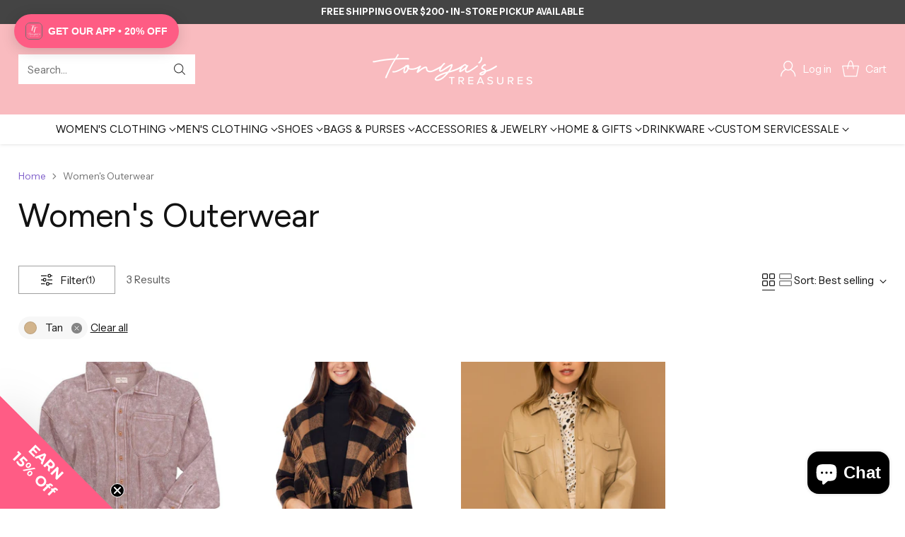

--- FILE ---
content_type: text/html; charset=utf-8
request_url: https://tonyastreasures.com/collections/womens-outerwear?filter.v.option.color=Tan
body_size: 70215
content:
<!doctype html>

<!--
  ___                 ___           ___           ___
       /  /\                     /__/\         /  /\         /  /\
      /  /:/_                    \  \:\       /  /:/        /  /::\
     /  /:/ /\  ___     ___       \  \:\     /  /:/        /  /:/\:\
    /  /:/ /:/ /__/\   /  /\  ___  \  \:\   /  /:/  ___   /  /:/  \:\
   /__/:/ /:/  \  \:\ /  /:/ /__/\  \__\:\ /__/:/  /  /\ /__/:/ \__\:\
   \  \:\/:/    \  \:\  /:/  \  \:\ /  /:/ \  \:\ /  /:/ \  \:\ /  /:/
    \  \::/      \  \:\/:/    \  \:\  /:/   \  \:\  /:/   \  \:\  /:/
     \  \:\       \  \::/      \  \:\/:/     \  \:\/:/     \  \:\/:/
      \  \:\       \__\/        \  \::/       \  \::/       \  \::/
       \__\/                     \__\/         \__\/         \__\/

  --------------------------------------------------------------------
  #  Cornerstone v2.0.1
  #  Documentation: https://help.fluorescent.co/v/cornerstone
  #  Purchase: https://themes.shopify.com/themes/cornerstone/
  #  A product by Fluorescent: https://fluorescent.co/
  --------------------------------------------------------------------
-->

<html class="no-js" lang="en" style="--announcement-height: 1px;">
  <head>
    <meta charset="UTF-8">
    <meta http-equiv="X-UA-Compatible" content="IE=edge,chrome=1">
    <meta name="viewport" content="width=device-width,initial-scale=1">
    






    <link rel="canonical" href="https://tonyastreasures.com/collections/womens-outerwear">
    <link rel="preconnect" href="https://cdn.shopify.com" crossorigin><link rel="shortcut icon" href="//tonyastreasures.com/cdn/shop/files/Favicon34x34-01.png?crop=center&height=32&v=1657201398&width=32" type="image/png"><title>Women&#39;s Outerwear
&ndash; Tonya&#39;s Treasures Inc.</title>

    





  
  




<meta property="og:url" content="https://tonyastreasures.com/collections/womens-outerwear">
<meta property="og:site_name" content="Tonya&#39;s Treasures Inc.">
<meta property="og:type" content="website">
<meta property="og:title" content="Women&amp;#39;s Outerwear">
<meta property="og:description" content="Tonya&#39;s Treasures Inc.">
<meta property="og:image" content="http://tonyastreasures.com/cdn/shopifycloud/storefront/assets/no-image-100-2a702f30_small.gif">
<meta property="og:image:secure_url" content="https://tonyastreasures.com/cdn/shopifycloud/storefront/assets/no-image-100-2a702f30_small.gif">



<meta name="twitter:title" content="Women&amp;#39;s Outerwear">
<meta name="twitter:description" content="Tonya&#39;s Treasures Inc.">
<meta name="twitter:card" content="summary_large_image">
<meta name="twitter:image" content="https://tonyastreasures.com/cdn/shopifycloud/storefront/assets/no-image-100-2a702f30_small.gif">
<meta name="twitter:image:width" content="480">
<meta name="twitter:image:height" content="480">


    <script>
  console.log('Cornerstone v2.0.1 by Fluorescent');

  document.documentElement.className = document.documentElement.className.replace('no-js', '');

  if (window.matchMedia(`(prefers-reduced-motion: reduce)`) === true || window.matchMedia(`(prefers-reduced-motion: reduce)`).matches === true) {
    document.documentElement.classList.add('prefers-reduced-motion');
  } else {
    document.documentElement.classList.add('do-anim');
  }

  window.theme = {
    version: 'v2.0.1',
    themeName: 'Cornerstone',
    moneyFormat: "${{amount}}",
    coreData: {
      n: "Cornerstone",
      v: "v2.0.1",
    },
    strings: {
      name: "Tonya\u0026#39;s Treasures Inc.",
      accessibility: {
        play_video: "Play",
        pause_video: "Pause",
        range_lower: "Lower",
        range_upper: "Upper",
        carousel_select:  "Move carousel to slide {{ number }}"
      },
      product: {
        no_shipping_rates: "Shipping rate unavailable",
        country_placeholder: "Country\/Region",
        review: "Write a review"
      },
      products: {
        product: {
          unavailable: "Unavailable",
          unitPrice: "Unit price",
          unitPriceSeparator: "per",
          sku: "SKU"
        }
      },
      cart: {
        editCartNote: "Edit order notes",
        addCartNote: "Add order notes",
        quantityError: "You have the maximum number of this product in your cart"
      },
      pagination: {
        viewing: "You\u0026#39;re viewing {{ of }} of {{ total }}",
        products: "products",
        results: "results"
      }
    },
    routes: {
      root: "/",
      cart: {
        base: "/cart",
        add: "/cart/add",
        change: "/cart/change",
        update: "/cart/update",
        clear: "/cart/clear",
        // Manual routes until Shopify adds support
        shipping: "/cart/shipping_rates"
      },
      // Manual routes until Shopify adds support
      products: "/products",
      productRecommendations: "/recommendations/products",
      predictive_search_url: '/search/suggest',
      search_url: '/search'
    },
    icons: {
      chevron: "\u003cspan class=\"icon icon-chevron \" style=\"\"\u003e\n  \u003csvg viewBox=\"0 0 24 24\" fill=\"none\" xmlns=\"http:\/\/www.w3.org\/2000\/svg\"\u003e\u003cpath d=\"M1.875 7.438 12 17.563 22.125 7.438\" stroke=\"currentColor\" stroke-width=\"2\"\/\u003e\u003c\/svg\u003e\n\u003c\/span\u003e\n\n",
      close: "\u003cspan class=\"icon icon-close \" style=\"\"\u003e\n  \u003csvg viewBox=\"0 0 24 24\" fill=\"none\" xmlns=\"http:\/\/www.w3.org\/2000\/svg\"\u003e\u003cpath d=\"M2.66 1.34 2 .68.68 2l.66.66 1.32-1.32zm18.68 21.32.66.66L23.32 22l-.66-.66-1.32 1.32zm1.32-20 .66-.66L22 .68l-.66.66 1.32 1.32zM1.34 21.34.68 22 2 23.32l.66-.66-1.32-1.32zm0-18.68 10 10 1.32-1.32-10-10-1.32 1.32zm11.32 10 10-10-1.32-1.32-10 10 1.32 1.32zm-1.32-1.32-10 10 1.32 1.32 10-10-1.32-1.32zm0 1.32 10 10 1.32-1.32-10-10-1.32 1.32z\" fill=\"currentColor\"\/\u003e\u003c\/svg\u003e\n\u003c\/span\u003e\n\n",
      zoom: "\u003cspan class=\"icon icon-zoom \" style=\"\"\u003e\n  \u003csvg viewBox=\"0 0 24 24\" fill=\"none\" xmlns=\"http:\/\/www.w3.org\/2000\/svg\"\u003e\u003cpath d=\"M10.3,19.71c5.21,0,9.44-4.23,9.44-9.44S15.51,.83,10.3,.83,.86,5.05,.86,10.27s4.23,9.44,9.44,9.44Z\" fill=\"none\" stroke=\"currentColor\" stroke-linecap=\"round\" stroke-miterlimit=\"10\" stroke-width=\"1.63\"\/\u003e\n          \u003cpath d=\"M5.05,10.27H15.54\" fill=\"none\" stroke=\"currentColor\" stroke-miterlimit=\"10\" stroke-width=\"1.63\"\/\u003e\n          \u003cpath class=\"cross-up\" d=\"M10.3,5.02V15.51\" fill=\"none\" stroke=\"currentColor\" stroke-miterlimit=\"10\" stroke-width=\"1.63\"\/\u003e\n          \u003cpath d=\"M16.92,16.9l6.49,6.49\" fill=\"none\" stroke=\"currentColor\" stroke-miterlimit=\"10\" stroke-width=\"1.63\"\/\u003e\u003c\/svg\u003e\n\u003c\/span\u003e\n\n  \u003cspan class=\"zoom-icon__text zoom-in fs-body-75\"\u003eZoom in\u003c\/span\u003e\n  \u003cspan class=\"zoom-icon__text zoom-out fs-body-75\"\u003eZoom out\u003c\/span\u003e"
    }
  }

  window.theme.searchableFields = "product_type,title,variants.title,vendor";

  
</script>

    <style>
  @font-face {
  font-family: "Instrument Sans";
  font-weight: 600;
  font-style: normal;
  font-display: swap;
  src: url("//tonyastreasures.com/cdn/fonts/instrument_sans/instrumentsans_n6.27dc66245013a6f7f317d383a3cc9a0c347fb42d.woff2") format("woff2"),
       url("//tonyastreasures.com/cdn/fonts/instrument_sans/instrumentsans_n6.1a71efbeeb140ec495af80aad612ad55e19e6d0e.woff") format("woff");
}

  @font-face {
  font-family: Figtree;
  font-weight: 400;
  font-style: normal;
  font-display: swap;
  src: url("//tonyastreasures.com/cdn/fonts/figtree/figtree_n4.3c0838aba1701047e60be6a99a1b0a40ce9b8419.woff2") format("woff2"),
       url("//tonyastreasures.com/cdn/fonts/figtree/figtree_n4.c0575d1db21fc3821f17fd6617d3dee552312137.woff") format("woff");
}

  @font-face {
  font-family: Figtree;
  font-weight: 700;
  font-style: normal;
  font-display: swap;
  src: url("//tonyastreasures.com/cdn/fonts/figtree/figtree_n7.2fd9bfe01586148e644724096c9d75e8c7a90e55.woff2") format("woff2"),
       url("//tonyastreasures.com/cdn/fonts/figtree/figtree_n7.ea05de92d862f9594794ab281c4c3a67501ef5fc.woff") format("woff");
}

  
  @font-face {
  font-family: "Instrument Sans";
  font-weight: 400;
  font-style: normal;
  font-display: swap;
  src: url("//tonyastreasures.com/cdn/fonts/instrument_sans/instrumentsans_n4.db86542ae5e1596dbdb28c279ae6c2086c4c5bfa.woff2") format("woff2"),
       url("//tonyastreasures.com/cdn/fonts/instrument_sans/instrumentsans_n4.510f1b081e58d08c30978f465518799851ef6d8b.woff") format("woff");
}

  @font-face {
  font-family: "Instrument Sans";
  font-weight: 700;
  font-style: normal;
  font-display: swap;
  src: url("//tonyastreasures.com/cdn/fonts/instrument_sans/instrumentsans_n7.e4ad9032e203f9a0977786c356573ced65a7419a.woff2") format("woff2"),
       url("//tonyastreasures.com/cdn/fonts/instrument_sans/instrumentsans_n7.b9e40f166fb7639074ba34738101a9d2990bb41a.woff") format("woff");
}

  @font-face {
  font-family: "Instrument Sans";
  font-weight: 400;
  font-style: italic;
  font-display: swap;
  src: url("//tonyastreasures.com/cdn/fonts/instrument_sans/instrumentsans_i4.028d3c3cd8d085648c808ceb20cd2fd1eb3560e5.woff2") format("woff2"),
       url("//tonyastreasures.com/cdn/fonts/instrument_sans/instrumentsans_i4.7e90d82df8dee29a99237cd19cc529d2206706a2.woff") format("woff");
}

  @font-face {
  font-family: "Instrument Sans";
  font-weight: 700;
  font-style: italic;
  font-display: swap;
  src: url("//tonyastreasures.com/cdn/fonts/instrument_sans/instrumentsans_i7.d6063bb5d8f9cbf96eace9e8801697c54f363c6a.woff2") format("woff2"),
       url("//tonyastreasures.com/cdn/fonts/instrument_sans/instrumentsans_i7.ce33afe63f8198a3ac4261b826b560103542cd36.woff") format("woff");
}


  :root {
    
    

    
    --color-text: #121212;

  --color-text-alpha-90: rgba(18, 18, 18, 0.9);
  --color-text-alpha-80: rgba(18, 18, 18, 0.8);
  --color-text-alpha-70: rgba(18, 18, 18, 0.7);
  --color-text-alpha-60: rgba(18, 18, 18, 0.6);
  --color-text-alpha-50: rgba(18, 18, 18, 0.5);
  --color-text-alpha-40: rgba(18, 18, 18, 0.4);
  --color-text-alpha-30: rgba(18, 18, 18, 0.3);
  --color-text-alpha-25: rgba(18, 18, 18, 0.25);
  --color-text-alpha-20: rgba(18, 18, 18, 0.2);
  --color-text-alpha-10: rgba(18, 18, 18, 0.1);
  --color-text-alpha-05: rgba(18, 18, 18, 0.05);
--color-text-link: #7f5fca;
    --color-text-error: #D02F2E; 
    --color-text-success: #478947; 
    --color-background-success: rgba(71, 137, 71, 0.1); 
    --color-white: #FFFFFF;
    --color-black: #000000;

    --color-background: #ffffff;
    --color-background-alpha-80: rgba(255, 255, 255, 0.8);
    
    --color-background-semi-transparent-80: rgba(255, 255, 255, 0.8);
    --color-background-semi-transparent-90: rgba(255, 255, 255, 0.9);

    --color-background-transparent: rgba(255, 255, 255, 0);
    --color-border: #c6bcb9;
    --color-border-meta: rgba(198, 188, 185, 0.6);
    --color-overlay: rgba(0, 0, 0, 0.8);

    --color-accent: #f9bbbf;
    --color-accent-contrasting: #121212;

    --color-background-meta: #f7f7f7;
    --color-background-meta-alpha: rgba(247, 247, 247, 0.6);
    --color-background-darker-meta: #eaeaea;
    --color-background-darker-meta-alpha: rgba(234, 234, 234, 0.6);
    --color-background-placeholder: #eaeaea;
    --color-background-placeholder-lighter: #f2f2f2;
    --color-foreground-placeholder: rgba(18, 18, 18, 0.4);

    
    --color-button-primary-text: #ffffff;
    --color-button-primary-text-alpha-30: rgba(255, 255, 255, 0.3);
    --color-button-primary-background: #ff5c85;
    --color-button-primary-background-alpha: rgba(255, 92, 133, 0.6);
    --color-button-primary-background-darken-5: #ff4372;
    --color-button-primary-background-hover: #ff386a;

    
    --color-button-secondary-text: #ffffff;
    --color-button-secondary-text-alpha-30: rgba(255, 255, 255, 0.3);
    --color-button-secondary-background: #f9bbbf;
    --color-button-secondary-background-alpha: rgba(249, 187, 191, 0.6);
    --color-button-secondary-background-darken-5: #f7a4a9;
    --color-button-secondary-background-hover: #f69aa0;
    --color-border-button-secondary: #f9bbbf;

    
    --color-button-tertiary-text: var(--color-text);
    --color-button-tertiary-text-alpha-30: rgba(18, 18, 18, 0.3);
    --color-button-tertiary-text-disabled: var(--color-text-alpha-50);
    --color-button-tertiary-background: var(--color-background);
    --color-button-tertiary-background-darken-5: #f2f2f2;
    --color-border-button-tertiary: var(--color-text-alpha-40);
    --color-border-button-tertiary-hover: var(--color-text-alpha-80);
    --color-border-button-tertiary-disabled: var(--color-text-alpha-20);

    
    --color-background-button-fab: #f9bbbf;
    --color-foreground-button-fab: #ffffff;
    --color-foreground-button-fab-alpha-05: rgba(255, 255, 255, 0.05);

    
    --divider-height: 1px;
    --divider-margin-top: 20px;
    --divider-margin-bottom: 20px;

    
    --color-border-input: rgba(68, 68, 68, 0.4);
    --color-text-input: #444444;
    --color-text-input-alpha-3: rgba(68, 68, 68, 0.03);
    --color-text-input-alpha-5: rgba(68, 68, 68, 0.05);
    --color-text-input-alpha-10: rgba(68, 68, 68, 0.1);
    --color-background-input: #ffffff;

    
      --color-border-input-popups-drawers: rgba(68, 68, 68, 0.4);
      --color-text-input-popups-drawers: #444444;
      --color-text-input-popups-drawers-alpha-5: rgba(68, 68, 68, 0.05);
      --color-text-input-popups-drawers-alpha-10: rgba(68, 68, 68, 0.1);
      --color-background-input-popups-drawers: #ffffff;
    

    
    --payment-terms-background-color: #f7f7f7;


    
    --color-background-sale-badge: #ff5c85;
    --color-text-sale-badge: #ffffff;
    --color-border-sale-badge: #ff5c85;
    --color-background-sold-badge: #888888;
    --color-text-sold-badge: #FFFFFF;
    --color-border-sold-badge: #888888;
    --color-background-new-badge: #000000;
    --color-text-new-badge: #ffffff;
    --color-border-new-badge: #000000;

    
    --color-text-header: #ffffff;
    --color-text-header-half-transparent: rgba(255, 255, 255, 0.5);
    --color-background-header: #f9bbbf;
    --color-background-header-transparent: rgba(249, 187, 191, 0);
    --color-shadow-header: rgba(0, 0, 0, 0.15);
    --color-background-cart-dot: #ffffff;
    --color-text-cart-dot: #121212;
    --color-background-search-field: #ffffff;
    --color-border-search-field: #ffffff;
    --color-text-search-field: #303030;


    
    --color-text-main-menu: #121212;
    --color-background-main-menu: #ffffff;


    
    --color-background-footer: #f9bbbf;
    --color-text-footer: #ffffff;
    --color-text-footer-subdued: rgba(255, 255, 255, 0.7);


    
    --color-products-sale-price: #ff5c85;
    --color-products-sale-price-alpha-05: rgba(255, 92, 133, 0.05);
    --color-products-rating-star: #ffcb42;

    
    --color-products-stock-good: #0d944b;
    --color-products-stock-medium: #e10808;
    --color-products-stock-bad: #737373;

    
    --color-free-shipping-bar-below-full: #7f5fca;
    --color-free-shipping-bar-full: #0ea352;

    
    --color-text-popups-drawers: #333333;
    --color-text-popups-drawers-alpha-03: rgba(51, 51, 51, 0.03);
    --color-text-popups-drawers-alpha-05: rgba(51, 51, 51, 0.05);
    --color-text-popups-drawers-alpha-10: rgba(51, 51, 51, 0.1);
    --color-text-popups-drawers-alpha-20: rgba(51, 51, 51, 0.2);
    --color-text-popups-drawers-alpha-30: rgba(51, 51, 51, 0.3);
    --color-text-popups-drawers-alpha-60: rgba(51, 51, 51, 0.6);
    --color-text-popups-drawers-alpha-80: rgba(51, 51, 51, 0.8);
    --color-text-popups-drawers-no-transparency-alpha-10: #ebebeb;
    --color-sale-price-popups-drawers: #de0f2b;
    --color-sale-price-popups-drawers-alpha-05: rgba(222, 15, 43, 0.05);
    --color-links-popups-drawers: #7f5fca;
    --color-background-popups-drawers: #ffffff;
    --color-background-popups-drawers-alpha-0: rgba(255, 255, 255, 0);
    --color-background-popups-drawers-alt: #f4f4f4;
    --color-border-popups-drawers: rgba(51, 51, 51, 0.15);
    --color-border-popups-drawers-alt: #dbdbdb;

    

    

    
    --font-logo: "Instrument Sans", sans-serif;
    --font-logo-weight: 600;
    --font-logo-style: normal;
    
    --logo-letter-spacing: 0.0em;

    --logo-font-size: 
clamp(1.5rem, 1.25rem + 0.8333vw, 1.875rem)
;

    
    --line-height-heading: 1.15;
    --line-height-subheading: 1.30;
    --font-heading: Figtree, sans-serif;
    --font-heading-weight: 400;
    --font-heading-bold-weight: 700;
    --font-heading-style: normal;
    --font-heading-base-size: 40px;
    

    

    --font-size-heading-display-1: 
clamp(3.375rem, 3.125rem + 0.8333vw, 3.75rem)
;
    --font-size-heading-display-2: 
clamp(2.9993rem, 2.7772rem + 0.7404vw, 3.3325rem)
;
    --font-size-heading-display-3: 
clamp(2.6249rem, 2.4305rem + 0.648vw, 2.9165rem)
;
    --font-size-heading-1-base: 
clamp(2.25rem, 2.0833rem + 0.5556vw, 2.5rem)
;
    --font-size-heading-2-base: 
clamp(1.9688rem, 1.823rem + 0.486vw, 2.1875rem)
;
    --font-size-heading-3-base: 
clamp(1.7438rem, 1.6147rem + 0.4304vw, 1.9375rem)
;
    --font-size-heading-4-base: 
clamp(1.4625rem, 1.3542rem + 0.3611vw, 1.625rem)
;
    --font-size-heading-5-base: 
clamp(1.2375rem, 1.1458rem + 0.3056vw, 1.375rem)
;
    --font-size-heading-6-base: 
clamp(1.125rem, 1.0417rem + 0.2778vw, 1.25rem)
;

    
    --line-height-body: 1.5;
    --font-body: "Instrument Sans", sans-serif;
    --font-body-weight: 400;
    --font-body-style: normal;
    --font-body-italic: italic;
    --font-body-bold-weight: 700;
    --font-body-base-size: 15px;

    

    --font-size-body-400: 
clamp(1.4682rem, 1.4057rem + 0.2082vw, 1.5619rem)
;
    --font-size-body-350: 
clamp(1.3703rem, 1.312rem + 0.1944vw, 1.4578rem)
;
    --font-size-body-300: 
clamp(1.2725rem, 1.2183rem + 0.1807vw, 1.3538rem)
;
    --font-size-body-250: 
clamp(1.1747rem, 1.1247rem + 0.1667vw, 1.2497rem)
;
    --font-size-body-200: 
clamp(1.0769rem, 1.0311rem + 0.1527vw, 1.1456rem)
;
    --font-size-body-150: 
clamp(0.9791rem, 0.9374rem + 0.1389vw, 1.0416rem)
;
    --font-size-body-100: 
clamp(0.8813rem, 0.8438rem + 0.1249vw, 0.9375rem)
;
    --font-size-body-75: 
clamp(0.7826rem, 0.7493rem + 0.1109vw, 0.8325rem)
;
    --font-size-body-60: 
clamp(0.7708rem, 0.7708rem + 0.0vw, 0.7708rem)
;
    --font-size-body-50: 
clamp(0.7284rem, 0.7284rem + 0.0vw, 0.7284rem)
;
    --font-size-body-25: 
clamp(0.6769rem, 0.6769rem + 0.0vw, 0.6769rem)
;
    --font-size-body-20: 
clamp(0.6244rem, 0.6244rem + 0.0vw, 0.6244rem)
;

    

    --font-size-navigation-base: 15px;

    
    
      --font-navigation: var(--font-heading);

      --font-weight-navigation: var(--font-heading-weight);
    

    

    

    --line-height-button: 1.4;

    
    
      --font-button-text-transform: uppercase;
      
      --font-size-button: 
clamp(0.8196rem, 0.7847rem + 0.1162vw, 0.8719rem)
;
      --font-size-button-small: 
clamp(0.7278rem, 0.6969rem + 0.1031vw, 0.7742rem)
;
      --font-size-button-x-small: 
clamp(0.7278rem, 0.6969rem + 0.1031vw, 0.7742rem)
;
    

    
    --font-weight-text-button: var(--font-body-weight);

    
      --font-button: var(--font-body);

      
      
        --font-weight-button: var(--font-body-bold-weight);
      
    

    
    
      --font-button-letter-spacing: 0.04em;
    

    

    
    
      --font-product-listing-title: var(--font-heading);
    

    
    
      --font-size-product-listing-title: 
clamp(1.175rem, 1.125rem + 0.1667vw, 1.25rem)
;
    

    

    
    
      --font-product-badge: var(--font-body);

      
      
        --font-weight-badge: 400;
      
    

    
    
      --font-product-badge-text-transform: none;
      --font-size-product-badge: var(--font-size-body-50);
    

    
    
      --font-product-price: var(--font-body);

      
      
        --font-weight-product-price: var(--font-body-bold-weight);
      
    
  }

  
  @supports not (font-size: clamp(10px, 3.3vw, 20px)) {
    :root {
      --logo-font-size: 
1.6875rem
;

      --font-size-heading-display-1: 
3.5625rem
;
      --font-size-heading-display-2: 
3.1659rem
;
      --font-size-heading-display-3: 
2.7707rem
;
      --font-size-heading-1-base: 
2.375rem
;
      --font-size-heading-2-base: 
2.0781rem
;
      --font-size-heading-3-base: 
1.8406rem
;
      --font-size-heading-4-base: 
1.5438rem
;
      --font-size-heading-5-base: 
1.3063rem
;
      --font-size-heading-6-base: 
1.1875rem
;

      --font-size-body-400: 
1.515rem
;
      --font-size-body-350: 
1.4141rem
;
      --font-size-body-300: 
1.3131rem
;
      --font-size-body-250: 
1.2122rem
;
      --font-size-body-200: 
1.1113rem
;
      --font-size-body-150: 
1.0103rem
;
      --font-size-body-100: 
0.9094rem
;
      --font-size-body-75: 
0.8075rem
;
      --font-size-body-60: 
0.7708rem
;
      --font-size-body-50: 
0.7284rem
;
      --font-size-body-25: 
0.6769rem
;
      --font-size-body-20: 
0.6244rem
;

    
      --font-size-button: 
0.8457rem
;
      --font-size-button-small: 
0.751rem
;
      --font-size-button-x-small: 
0.751rem
;
    

    
      --font-size-product-listing-title: 
1.2125rem
;
    
    }
  }

  
  .product-badge[data-handle="ships-fast"] .product-badge__inner{color: #ffffff; background-color: #4D9C4C; border-color: #4D9C4C;}.product-badge[data-handle="best-seller"] .product-badge__inner{color: #ffffff; background-color: #7f5fca; border-color: #7f5fca;}.product-badge[data-handle="clearance"] .product-badge__inner,.product-badge[data-handle="deal"] .product-badge__inner{color: #da0000; background-color: #ffffff; border-color: #ffffff;}</style>

    <script>
  flu = window.flu || {};
  flu.chunks = {
    photoswipe: "//tonyastreasures.com/cdn/shop/t/23/assets/photoswipe-chunk.js?v=17330699505520629161739295368",
    nouislider: "//tonyastreasures.com/cdn/shop/t/23/assets/nouislider-chunk.js?v=131351027671466727271739295368",
    polyfillInert: "//tonyastreasures.com/cdn/shop/t/23/assets/polyfill-inert-chunk.js?v=9775187524458939151739295368",
    polyfillResizeObserver: "//tonyastreasures.com/cdn/shop/t/23/assets/polyfill-resize-observer-chunk.js?v=49253094118087005231739295368",
  };
</script>





  <script type="module" src="//tonyastreasures.com/cdn/shop/t/23/assets/theme.min.js?v=140850287725840065031739550494"></script>










<meta name="viewport" content="width=device-width,initial-scale=1">
<script defer>
  var defineVH = function () {
    document.documentElement.style.setProperty('--vh', window.innerHeight * 0.01 + 'px');
  };
  window.addEventListener('resize', defineVH);
  window.addEventListener('orientationchange', defineVH);
  defineVH();
</script>

<link href="//tonyastreasures.com/cdn/shop/t/23/assets/theme.css?v=31877809150332859531739550493" rel="stylesheet" type="text/css" media="all" />



<script>window.performance && window.performance.mark && window.performance.mark('shopify.content_for_header.start');</script><meta name="google-site-verification" content="tnYJP_bNOh3oJHXMcDHh9nzgDzoSBA3nrBNjUqkyUMQ">
<meta name="facebook-domain-verification" content="g0t9i7wy2fi95zfqe7z3583kllp5kt">
<meta id="shopify-digital-wallet" name="shopify-digital-wallet" content="/1439760448/digital_wallets/dialog">
<meta name="shopify-checkout-api-token" content="21d5868cd0f8cecb45ac0de43e2de5c8">
<meta id="in-context-paypal-metadata" data-shop-id="1439760448" data-venmo-supported="false" data-environment="production" data-locale="en_US" data-paypal-v4="true" data-currency="USD">
<link rel="alternate" type="application/atom+xml" title="Feed" href="/collections/womens-outerwear.atom" />
<link rel="alternate" type="application/json+oembed" href="https://tonyastreasures.com/collections/womens-outerwear.oembed">
<script async="async" src="/checkouts/internal/preloads.js?locale=en-US"></script>
<link rel="preconnect" href="https://shop.app" crossorigin="anonymous">
<script async="async" src="https://shop.app/checkouts/internal/preloads.js?locale=en-US&shop_id=1439760448" crossorigin="anonymous"></script>
<script id="apple-pay-shop-capabilities" type="application/json">{"shopId":1439760448,"countryCode":"US","currencyCode":"USD","merchantCapabilities":["supports3DS"],"merchantId":"gid:\/\/shopify\/Shop\/1439760448","merchantName":"Tonya's Treasures Inc.","requiredBillingContactFields":["postalAddress","email","phone"],"requiredShippingContactFields":["postalAddress","email","phone"],"shippingType":"shipping","supportedNetworks":["visa","masterCard","amex","discover","elo","jcb"],"total":{"type":"pending","label":"Tonya's Treasures Inc.","amount":"1.00"},"shopifyPaymentsEnabled":true,"supportsSubscriptions":true}</script>
<script id="shopify-features" type="application/json">{"accessToken":"21d5868cd0f8cecb45ac0de43e2de5c8","betas":["rich-media-storefront-analytics"],"domain":"tonyastreasures.com","predictiveSearch":true,"shopId":1439760448,"locale":"en"}</script>
<script>var Shopify = Shopify || {};
Shopify.shop = "tonyas-treasures-inc.myshopify.com";
Shopify.locale = "en";
Shopify.currency = {"active":"USD","rate":"1.0"};
Shopify.country = "US";
Shopify.theme = {"name":"Updated copy of Cornerstone","id":141211205823,"schema_name":"Cornerstone","schema_version":"2.0.1","theme_store_id":2348,"role":"main"};
Shopify.theme.handle = "null";
Shopify.theme.style = {"id":null,"handle":null};
Shopify.cdnHost = "tonyastreasures.com/cdn";
Shopify.routes = Shopify.routes || {};
Shopify.routes.root = "/";</script>
<script type="module">!function(o){(o.Shopify=o.Shopify||{}).modules=!0}(window);</script>
<script>!function(o){function n(){var o=[];function n(){o.push(Array.prototype.slice.apply(arguments))}return n.q=o,n}var t=o.Shopify=o.Shopify||{};t.loadFeatures=n(),t.autoloadFeatures=n()}(window);</script>
<script>
  window.ShopifyPay = window.ShopifyPay || {};
  window.ShopifyPay.apiHost = "shop.app\/pay";
  window.ShopifyPay.redirectState = null;
</script>
<script id="shop-js-analytics" type="application/json">{"pageType":"collection"}</script>
<script defer="defer" async type="module" src="//tonyastreasures.com/cdn/shopifycloud/shop-js/modules/v2/client.init-shop-cart-sync_BN7fPSNr.en.esm.js"></script>
<script defer="defer" async type="module" src="//tonyastreasures.com/cdn/shopifycloud/shop-js/modules/v2/chunk.common_Cbph3Kss.esm.js"></script>
<script defer="defer" async type="module" src="//tonyastreasures.com/cdn/shopifycloud/shop-js/modules/v2/chunk.modal_DKumMAJ1.esm.js"></script>
<script type="module">
  await import("//tonyastreasures.com/cdn/shopifycloud/shop-js/modules/v2/client.init-shop-cart-sync_BN7fPSNr.en.esm.js");
await import("//tonyastreasures.com/cdn/shopifycloud/shop-js/modules/v2/chunk.common_Cbph3Kss.esm.js");
await import("//tonyastreasures.com/cdn/shopifycloud/shop-js/modules/v2/chunk.modal_DKumMAJ1.esm.js");

  window.Shopify.SignInWithShop?.initShopCartSync?.({"fedCMEnabled":true,"windoidEnabled":true});

</script>
<script>
  window.Shopify = window.Shopify || {};
  if (!window.Shopify.featureAssets) window.Shopify.featureAssets = {};
  window.Shopify.featureAssets['shop-js'] = {"shop-cart-sync":["modules/v2/client.shop-cart-sync_CJVUk8Jm.en.esm.js","modules/v2/chunk.common_Cbph3Kss.esm.js","modules/v2/chunk.modal_DKumMAJ1.esm.js"],"init-fed-cm":["modules/v2/client.init-fed-cm_7Fvt41F4.en.esm.js","modules/v2/chunk.common_Cbph3Kss.esm.js","modules/v2/chunk.modal_DKumMAJ1.esm.js"],"init-shop-email-lookup-coordinator":["modules/v2/client.init-shop-email-lookup-coordinator_Cc088_bR.en.esm.js","modules/v2/chunk.common_Cbph3Kss.esm.js","modules/v2/chunk.modal_DKumMAJ1.esm.js"],"init-windoid":["modules/v2/client.init-windoid_hPopwJRj.en.esm.js","modules/v2/chunk.common_Cbph3Kss.esm.js","modules/v2/chunk.modal_DKumMAJ1.esm.js"],"shop-button":["modules/v2/client.shop-button_B0jaPSNF.en.esm.js","modules/v2/chunk.common_Cbph3Kss.esm.js","modules/v2/chunk.modal_DKumMAJ1.esm.js"],"shop-cash-offers":["modules/v2/client.shop-cash-offers_DPIskqss.en.esm.js","modules/v2/chunk.common_Cbph3Kss.esm.js","modules/v2/chunk.modal_DKumMAJ1.esm.js"],"shop-toast-manager":["modules/v2/client.shop-toast-manager_CK7RT69O.en.esm.js","modules/v2/chunk.common_Cbph3Kss.esm.js","modules/v2/chunk.modal_DKumMAJ1.esm.js"],"init-shop-cart-sync":["modules/v2/client.init-shop-cart-sync_BN7fPSNr.en.esm.js","modules/v2/chunk.common_Cbph3Kss.esm.js","modules/v2/chunk.modal_DKumMAJ1.esm.js"],"init-customer-accounts-sign-up":["modules/v2/client.init-customer-accounts-sign-up_CfPf4CXf.en.esm.js","modules/v2/client.shop-login-button_DeIztwXF.en.esm.js","modules/v2/chunk.common_Cbph3Kss.esm.js","modules/v2/chunk.modal_DKumMAJ1.esm.js"],"pay-button":["modules/v2/client.pay-button_CgIwFSYN.en.esm.js","modules/v2/chunk.common_Cbph3Kss.esm.js","modules/v2/chunk.modal_DKumMAJ1.esm.js"],"init-customer-accounts":["modules/v2/client.init-customer-accounts_DQ3x16JI.en.esm.js","modules/v2/client.shop-login-button_DeIztwXF.en.esm.js","modules/v2/chunk.common_Cbph3Kss.esm.js","modules/v2/chunk.modal_DKumMAJ1.esm.js"],"avatar":["modules/v2/client.avatar_BTnouDA3.en.esm.js"],"init-shop-for-new-customer-accounts":["modules/v2/client.init-shop-for-new-customer-accounts_CsZy_esa.en.esm.js","modules/v2/client.shop-login-button_DeIztwXF.en.esm.js","modules/v2/chunk.common_Cbph3Kss.esm.js","modules/v2/chunk.modal_DKumMAJ1.esm.js"],"shop-follow-button":["modules/v2/client.shop-follow-button_BRMJjgGd.en.esm.js","modules/v2/chunk.common_Cbph3Kss.esm.js","modules/v2/chunk.modal_DKumMAJ1.esm.js"],"checkout-modal":["modules/v2/client.checkout-modal_B9Drz_yf.en.esm.js","modules/v2/chunk.common_Cbph3Kss.esm.js","modules/v2/chunk.modal_DKumMAJ1.esm.js"],"shop-login-button":["modules/v2/client.shop-login-button_DeIztwXF.en.esm.js","modules/v2/chunk.common_Cbph3Kss.esm.js","modules/v2/chunk.modal_DKumMAJ1.esm.js"],"lead-capture":["modules/v2/client.lead-capture_DXYzFM3R.en.esm.js","modules/v2/chunk.common_Cbph3Kss.esm.js","modules/v2/chunk.modal_DKumMAJ1.esm.js"],"shop-login":["modules/v2/client.shop-login_CA5pJqmO.en.esm.js","modules/v2/chunk.common_Cbph3Kss.esm.js","modules/v2/chunk.modal_DKumMAJ1.esm.js"],"payment-terms":["modules/v2/client.payment-terms_BxzfvcZJ.en.esm.js","modules/v2/chunk.common_Cbph3Kss.esm.js","modules/v2/chunk.modal_DKumMAJ1.esm.js"]};
</script>
<script>(function() {
  var isLoaded = false;
  function asyncLoad() {
    if (isLoaded) return;
    isLoaded = true;
    var urls = ["\/\/d1liekpayvooaz.cloudfront.net\/apps\/customizery\/customizery.js?shop=tonyas-treasures-inc.myshopify.com","https:\/\/static-us.afterpay.com\/shopify\/afterpay-attract\/afterpay-attract-widget.js?shop=tonyas-treasures-inc.myshopify.com","https:\/\/js.smile.io\/v1\/smile-shopify.js?shop=tonyas-treasures-inc.myshopify.com"];
    for (var i = 0; i < urls.length; i++) {
      var s = document.createElement('script');
      s.type = 'text/javascript';
      s.async = true;
      s.src = urls[i];
      var x = document.getElementsByTagName('script')[0];
      x.parentNode.insertBefore(s, x);
    }
  };
  if(window.attachEvent) {
    window.attachEvent('onload', asyncLoad);
  } else {
    window.addEventListener('load', asyncLoad, false);
  }
})();</script>
<script id="__st">var __st={"a":1439760448,"offset":-18000,"reqid":"630cd472-b0df-4844-bf59-22eaf706940a-1770105644","pageurl":"tonyastreasures.com\/collections\/womens-outerwear?filter.v.option.color=Tan","u":"43ad41a79b77","p":"collection","rtyp":"collection","rid":294950469823};</script>
<script>window.ShopifyPaypalV4VisibilityTracking = true;</script>
<script id="captcha-bootstrap">!function(){'use strict';const t='contact',e='account',n='new_comment',o=[[t,t],['blogs',n],['comments',n],[t,'customer']],c=[[e,'customer_login'],[e,'guest_login'],[e,'recover_customer_password'],[e,'create_customer']],r=t=>t.map((([t,e])=>`form[action*='/${t}']:not([data-nocaptcha='true']) input[name='form_type'][value='${e}']`)).join(','),a=t=>()=>t?[...document.querySelectorAll(t)].map((t=>t.form)):[];function s(){const t=[...o],e=r(t);return a(e)}const i='password',u='form_key',d=['recaptcha-v3-token','g-recaptcha-response','h-captcha-response',i],f=()=>{try{return window.sessionStorage}catch{return}},m='__shopify_v',_=t=>t.elements[u];function p(t,e,n=!1){try{const o=window.sessionStorage,c=JSON.parse(o.getItem(e)),{data:r}=function(t){const{data:e,action:n}=t;return t[m]||n?{data:e,action:n}:{data:t,action:n}}(c);for(const[e,n]of Object.entries(r))t.elements[e]&&(t.elements[e].value=n);n&&o.removeItem(e)}catch(o){console.error('form repopulation failed',{error:o})}}const l='form_type',E='cptcha';function T(t){t.dataset[E]=!0}const w=window,h=w.document,L='Shopify',v='ce_forms',y='captcha';let A=!1;((t,e)=>{const n=(g='f06e6c50-85a8-45c8-87d0-21a2b65856fe',I='https://cdn.shopify.com/shopifycloud/storefront-forms-hcaptcha/ce_storefront_forms_captcha_hcaptcha.v1.5.2.iife.js',D={infoText:'Protected by hCaptcha',privacyText:'Privacy',termsText:'Terms'},(t,e,n)=>{const o=w[L][v],c=o.bindForm;if(c)return c(t,g,e,D).then(n);var r;o.q.push([[t,g,e,D],n]),r=I,A||(h.body.append(Object.assign(h.createElement('script'),{id:'captcha-provider',async:!0,src:r})),A=!0)});var g,I,D;w[L]=w[L]||{},w[L][v]=w[L][v]||{},w[L][v].q=[],w[L][y]=w[L][y]||{},w[L][y].protect=function(t,e){n(t,void 0,e),T(t)},Object.freeze(w[L][y]),function(t,e,n,w,h,L){const[v,y,A,g]=function(t,e,n){const i=e?o:[],u=t?c:[],d=[...i,...u],f=r(d),m=r(i),_=r(d.filter((([t,e])=>n.includes(e))));return[a(f),a(m),a(_),s()]}(w,h,L),I=t=>{const e=t.target;return e instanceof HTMLFormElement?e:e&&e.form},D=t=>v().includes(t);t.addEventListener('submit',(t=>{const e=I(t);if(!e)return;const n=D(e)&&!e.dataset.hcaptchaBound&&!e.dataset.recaptchaBound,o=_(e),c=g().includes(e)&&(!o||!o.value);(n||c)&&t.preventDefault(),c&&!n&&(function(t){try{if(!f())return;!function(t){const e=f();if(!e)return;const n=_(t);if(!n)return;const o=n.value;o&&e.removeItem(o)}(t);const e=Array.from(Array(32),(()=>Math.random().toString(36)[2])).join('');!function(t,e){_(t)||t.append(Object.assign(document.createElement('input'),{type:'hidden',name:u})),t.elements[u].value=e}(t,e),function(t,e){const n=f();if(!n)return;const o=[...t.querySelectorAll(`input[type='${i}']`)].map((({name:t})=>t)),c=[...d,...o],r={};for(const[a,s]of new FormData(t).entries())c.includes(a)||(r[a]=s);n.setItem(e,JSON.stringify({[m]:1,action:t.action,data:r}))}(t,e)}catch(e){console.error('failed to persist form',e)}}(e),e.submit())}));const S=(t,e)=>{t&&!t.dataset[E]&&(n(t,e.some((e=>e===t))),T(t))};for(const o of['focusin','change'])t.addEventListener(o,(t=>{const e=I(t);D(e)&&S(e,y())}));const B=e.get('form_key'),M=e.get(l),P=B&&M;t.addEventListener('DOMContentLoaded',(()=>{const t=y();if(P)for(const e of t)e.elements[l].value===M&&p(e,B);[...new Set([...A(),...v().filter((t=>'true'===t.dataset.shopifyCaptcha))])].forEach((e=>S(e,t)))}))}(h,new URLSearchParams(w.location.search),n,t,e,['guest_login'])})(!0,!0)}();</script>
<script integrity="sha256-4kQ18oKyAcykRKYeNunJcIwy7WH5gtpwJnB7kiuLZ1E=" data-source-attribution="shopify.loadfeatures" defer="defer" src="//tonyastreasures.com/cdn/shopifycloud/storefront/assets/storefront/load_feature-a0a9edcb.js" crossorigin="anonymous"></script>
<script crossorigin="anonymous" defer="defer" src="//tonyastreasures.com/cdn/shopifycloud/storefront/assets/shopify_pay/storefront-65b4c6d7.js?v=20250812"></script>
<script data-source-attribution="shopify.dynamic_checkout.dynamic.init">var Shopify=Shopify||{};Shopify.PaymentButton=Shopify.PaymentButton||{isStorefrontPortableWallets:!0,init:function(){window.Shopify.PaymentButton.init=function(){};var t=document.createElement("script");t.src="https://tonyastreasures.com/cdn/shopifycloud/portable-wallets/latest/portable-wallets.en.js",t.type="module",document.head.appendChild(t)}};
</script>
<script data-source-attribution="shopify.dynamic_checkout.buyer_consent">
  function portableWalletsHideBuyerConsent(e){var t=document.getElementById("shopify-buyer-consent"),n=document.getElementById("shopify-subscription-policy-button");t&&n&&(t.classList.add("hidden"),t.setAttribute("aria-hidden","true"),n.removeEventListener("click",e))}function portableWalletsShowBuyerConsent(e){var t=document.getElementById("shopify-buyer-consent"),n=document.getElementById("shopify-subscription-policy-button");t&&n&&(t.classList.remove("hidden"),t.removeAttribute("aria-hidden"),n.addEventListener("click",e))}window.Shopify?.PaymentButton&&(window.Shopify.PaymentButton.hideBuyerConsent=portableWalletsHideBuyerConsent,window.Shopify.PaymentButton.showBuyerConsent=portableWalletsShowBuyerConsent);
</script>
<script data-source-attribution="shopify.dynamic_checkout.cart.bootstrap">document.addEventListener("DOMContentLoaded",(function(){function t(){return document.querySelector("shopify-accelerated-checkout-cart, shopify-accelerated-checkout")}if(t())Shopify.PaymentButton.init();else{new MutationObserver((function(e,n){t()&&(Shopify.PaymentButton.init(),n.disconnect())})).observe(document.body,{childList:!0,subtree:!0})}}));
</script>
<link id="shopify-accelerated-checkout-styles" rel="stylesheet" media="screen" href="https://tonyastreasures.com/cdn/shopifycloud/portable-wallets/latest/accelerated-checkout-backwards-compat.css" crossorigin="anonymous">
<style id="shopify-accelerated-checkout-cart">
        #shopify-buyer-consent {
  margin-top: 1em;
  display: inline-block;
  width: 100%;
}

#shopify-buyer-consent.hidden {
  display: none;
}

#shopify-subscription-policy-button {
  background: none;
  border: none;
  padding: 0;
  text-decoration: underline;
  font-size: inherit;
  cursor: pointer;
}

#shopify-subscription-policy-button::before {
  box-shadow: none;
}

      </style>

<script>window.performance && window.performance.mark && window.performance.mark('shopify.content_for_header.end');</script>
  <!-- BEGIN app block: shopify://apps/starapps-variant-image/blocks/starapps-via-embed/2a01d106-3d10-48e8-ba53-5cb971217ac4 -->




    
      
      <script>
        window._starapps_theme_settings = [{"id":266303,"script_url":"https:\/\/cdn.starapps.studio\/apps\/via\/tonyas-treasures-inc\/266303-script-17698476119376237.js"},{"id":267073,"script_url":"https:\/\/cdn.starapps.studio\/apps\/via\/tonyas-treasures-inc\/267073-script-1769847678189641.js"},{"id":268934,"script_url":"https:\/\/cdn.starapps.studio\/apps\/via\/tonyas-treasures-inc\/268934-script-17698479643465683.js"},{"id":269300,"script_url":"https:\/\/cdn.starapps.studio\/apps\/via\/tonyas-treasures-inc\/269300-script-17698480055926862.js"},{"id":258077,"script_url":"https:\/\/cdn.starapps.studio\/apps\/via\/tonyas-treasures-inc\/258077-script-17698471785434992.js"},{"id":258623,"script_url":"https:\/\/cdn.starapps.studio\/apps\/via\/tonyas-treasures-inc\/258623-script-17698472248998096.js"},{"id":15141,"script_url":"https:\/\/cdn.starapps.studio\/apps\/via\/tonyas-treasures-inc\/script-1754304253.js"}];
        window._starapps_shop_themes = {"128415858879":{"theme_setting_id":266303,"theme_store_id":"567","schema_theme_name":"Mr Parker"},"124971385023":{"theme_setting_id":267073,"theme_store_id":"686","schema_theme_name":"Icon"},"125087154367":{"theme_setting_id":267073,"theme_store_id":"686","schema_theme_name":"Icon"},"127484494015":{"theme_setting_id":267073,"theme_store_id":"686","schema_theme_name":"Icon"},"128658866367":{"theme_setting_id":266303,"theme_store_id":"567","schema_theme_name":"Mr Parker"},"128813924543":{"theme_setting_id":268934,"theme_store_id":"887","schema_theme_name":"Dawn"},"129097040063":{"theme_setting_id":266303,"theme_store_id":"567","schema_theme_name":"Mr Parker"},"124878422207":{"theme_setting_id":266303,"theme_store_id":"567","schema_theme_name":"Mr Parker"},"130781315263":{"theme_setting_id":269300,"theme_store_id":"1197","schema_theme_name":"Drop"},"130879324351":{"theme_setting_id":266303,"theme_store_id":"567","schema_theme_name":"Mr Parker"},"140558008511":{"theme_setting_id":266303,"theme_store_id":"567","schema_theme_name":"Mr Parker"},"140946866367":{"theme_setting_id":258077,"theme_store_id":"2348","schema_theme_name":"Cornerstone"},"121044566207":{"theme_setting_id":258623,"theme_store_id":"796","schema_theme_name":"Debut"},"123247526079":{"theme_setting_id":258623,"theme_store_id":"796","schema_theme_name":"Debut"},"123487781055":{"theme_setting_id":258623,"theme_store_id":"796","schema_theme_name":"Debut"},"141211205823":{"theme_setting_id":258077,"theme_store_id":"2348","schema_theme_name":"Cornerstone"},"32471842880":{"theme_setting_id":258623,"theme_store_id":"796","schema_theme_name":"Debut"},"120103829695":{"theme_setting_id":258623,"theme_store_id":"796","schema_theme_name":"Debut"}};

        document.addEventListener('DOMContentLoaded', function () {
        function loadThemeScript() {
          const { theme } = window.Shopify;
          const themeSettings = window._starapps_theme_settings || [];
          const shopThemes = window._starapps_shop_themes || {};

          if (!themeSettings.length) {
            return;
          }

          const currentThemeId = theme.id.toString();
          let shopTheme = null;

          shopTheme = shopThemes[currentThemeId];

          if (!shopTheme) {
            for (const [themeId, themeData] of Object.entries(shopThemes)) {
              if (themeData.schema_theme_name === theme.schema_name ||
                  themeData.theme_store_id === theme.theme_store_id.toString()) {
                shopTheme = themeData;
                break;
              }
            }
          }

          if (!shopTheme) {
            console.log('No shop theme found for theme:', theme);
            return;
          }

          // Step 2: Find the theme setting using the theme_setting_id from shop theme
          const themeSetting = themeSettings.find(ts => ts.id === shopTheme.theme_setting_id);

          console.log(themeSettings);
          console.log(shopTheme);

          if (!themeSetting) {
            console.log('No theme setting found for theme_setting_id:', shopTheme.theme_setting_id);
            return;
          }

          // Load script if found and not already loaded
          if (themeSetting.script_url && !isScriptAlreadyLoaded(themeSetting.id)) {
            loadScript(themeSetting);
          }
        }

        function isScriptAlreadyLoaded(themeSettingId) {
          return document.querySelector(`script[data-theme-script="${themeSettingId}"]`) !== null;
        }

        function loadScript(themeSetting) {
          const script = document.createElement('script');
          script.src = themeSetting.script_url;
          script.async = true;
          script.crossOrigin = 'anonymous';
          script.setAttribute('data-theme-script', themeSetting.id);

          document.head.appendChild(script);
        }

          // Try immediately, otherwise wait for Shopify theme object
          if (window.Shopify && window.Shopify.theme && window.Shopify.theme.id) {
            loadThemeScript();
          } else {
            var interval = setInterval(function () {
              if (window.Shopify && window.Shopify.theme && window.Shopify.theme.id) {
                clearInterval(interval);
                loadThemeScript();
              }
            }, 100);
            setTimeout(function () { clearInterval(interval); }, 5000);
          }
        });
      </script>
    

    

    
    
      <script src="https://cdn.shopify.com/extensions/019b8ded-e117-7ce2-a469-ec8f78d5408d/variant-image-automator-33/assets/store-front-error-tracking.js" via-js-type="error-tracking" defer></script>
    
    <script via-metafields>window.viaData = {
        limitOnProduct: null,
        viaStatus: null
      }
    </script>
<!-- END app block --><!-- BEGIN app block: shopify://apps/swatch-king/blocks/variant-swatch-king/0850b1e4-ba30-4a0d-a8f4-f9a939276d7d -->


















































  <script>
    window.vsk_data = function(){
      return {
        "block_collection_settings": {"alignment":"left","enable":true,"swatch_location":"After image","switch_on_hover":true,"preselect_variant":false,"current_template":"collection"},
        "currency": "USD",
        "currency_symbol": "$",
        "primary_locale": "en",
        "localized_string": {},
        "app_setting_styles": {"products_swatch_presentation":{"slide_left_button_svg":"","slide_right_button_svg":""},"collections_swatch_presentation":{"minified":false,"minified_products":false,"minified_template":"+{count}","slide_left_button_svg":"","minified_display_count":[3,6],"slide_right_button_svg":""}},
        "app_setting": {"display_logs":false,"default_preset":17039,"pre_hide_strategy":"hide-all-theme-selectors","swatch_url_source":"cdn","product_data_source":"storefront"},
        "app_setting_config": {"app_execution_strategy":"all","collections_options_disabled":null,"default_swatch_image":"","do_not_select_an_option":{"text":"Select a {{ option_name }}","status":true,"control_add_to_cart":true,"allow_virtual_trigger":true,"make_a_selection_text":"Select a {{ option_name }}","auto_select_options_list":[]},"history_free_group_navigation":false,"notranslate":false,"products_options_disabled":null,"size_chart":{"type":"theme","labels":"size,sizes,taille,größe,tamanho,tamaño,koko,サイズ","position":"right","size_chart_app":"","size_chart_app_css":"","size_chart_app_selector":""},"session_storage_timeout_seconds":60,"enable_swatch":{"cart":{"enable_on_cart_product_grid":true,"enable_on_cart_featured_product":true},"home":{"enable_on_home_product_grid":true,"enable_on_home_featured_product":true},"pages":{"enable_on_custom_product_grid":true,"enable_on_custom_featured_product":true},"article":{"enable_on_article_product_grid":true,"enable_on_article_featured_product":true},"products":{"enable_on_main_product":true,"enable_on_product_grid":true},"collections":{"enable_on_collection_quick_view":true,"enable_on_collection_product_grid":true},"list_collections":{"enable_on_list_collection_quick_view":true,"enable_on_list_collection_product_grid":true}},"product_template":{"group_swatches":true,"variant_swatches":true},"product_batch_size":250,"use_optimized_urls":true,"enable_error_tracking":false,"enable_event_tracking":false,"preset_badge":{"order":[{"name":"sold_out","order":0},{"name":"sale","order":1},{"name":"new","order":2}],"new_badge_text":"NEW","new_badge_color":"#FFFFFF","sale_badge_text":"SALE","sale_badge_color":"#FFFFFF","new_badge_bg_color":"#121212D1","sale_badge_bg_color":"#D91C01D1","sold_out_badge_text":"SOLD OUT","sold_out_badge_color":"#FFFFFF","new_show_when_all_same":false,"sale_show_when_all_same":false,"sold_out_badge_bg_color":"#BBBBBBD1","new_product_max_duration":90,"sold_out_show_when_all_same":false,"min_price_diff_for_sale_badge":5}},
        "theme_settings_map": {"140558008511":32407,"130879324351":32407,"140946866367":339504,"141211205823":339504,"32471842880":87737,"128415858879":32407,"128658866367":32407,"128813924543":87767,"129097040063":32407,"130781315263":87785,"120103829695":87737,"121044566207":87737,"123247526079":87737,"123487781055":87737,"124878422207":32407,"124971385023":87848,"125087154367":87848,"127484494015":87848},
        "theme_settings": {"32407":{"id":32407,"configurations":{"products":{"theme_type":"dawn","swatch_root":{"position":"before","selector":".product__section-container .product-add","groups_selector":"","section_selector":"#shopify-section-product-template, #shopify-section-page-product, #shopify-section-static-product, #shopify-section-product, #shopify-section-static-product-pages","secondary_position":"","secondary_selector":"","use_section_as_root":false},"option_selectors":".swatch-element input","selectors_to_hide":[".swatches__container, .product__variants-swatches",".swatch_options","form[action=\"\/cart\/add\"] .product__variants","form[action=\"\/cart\/add\"] .form__row div.selector-wrapper","form .swatch.clearfix"],"json_data_selector":"","add_to_cart_selector":"[name=\"add\"]","custom_button_params":{"data":[{"value_attribute":"data-value","option_attribute":"data-name"}],"selected_selector":".active"},"option_index_attributes":["data-index","data-option-position","data-object","data-product-option","data-option-index","name"],"add_to_cart_text_selector":"[name=\"add\"]\u003espan","selectors_to_hide_override":"","add_to_cart_enabled_classes":"","add_to_cart_disabled_classes":""},"collections":{"grid_updates":[{"name":"sku","template":"SKU: {sku}","display_position":"replace","display_selector":".variant-sku","element_selector":""},{"name":"price","template":"{{price_with_format}}","display_position":"replace","display_selector":"[data-price]","element_selector":""}],"data_selectors":{"url":"a","title":".product-card__title","attributes":[],"form_input":"[name=\"id\"]","featured_image":"img","secondary_image":"img.secondary"},"attribute_updates":[{"selector":null,"template":null,"attribute":null}],"selectors_to_hide":[],"json_data_selector":"[sa-swatch-json]","swatch_root_selector":"div.product-index","swatch_display_options":[{"label":"After price","position":"after","selector":".price.price--listing"}]}},"settings":{"products":{"handleize":false,"init_deferred":false,"label_split_symbol":"-","size_chart_selector":"","persist_group_variant":true,"hide_single_value_option":"none"},"collections":{"layer_index":12,"display_label":false,"continuous_lookup":3000,"json_data_from_api":true,"label_split_symbol":"-","price_trailing_zeroes":false,"hide_single_value_option":"none"}},"custom_scripts":[],"custom_css":"","theme_store_ids":[567],"schema_theme_names":["Mr Parker"],"pre_hide_css_code":null},"32407":{"id":32407,"configurations":{"products":{"theme_type":"dawn","swatch_root":{"position":"before","selector":".product__section-container .product-add","groups_selector":"","section_selector":"#shopify-section-product-template, #shopify-section-page-product, #shopify-section-static-product, #shopify-section-product, #shopify-section-static-product-pages","secondary_position":"","secondary_selector":"","use_section_as_root":false},"option_selectors":".swatch-element input","selectors_to_hide":[".swatches__container, .product__variants-swatches",".swatch_options","form[action=\"\/cart\/add\"] .product__variants","form[action=\"\/cart\/add\"] .form__row div.selector-wrapper","form .swatch.clearfix"],"json_data_selector":"","add_to_cart_selector":"[name=\"add\"]","custom_button_params":{"data":[{"value_attribute":"data-value","option_attribute":"data-name"}],"selected_selector":".active"},"option_index_attributes":["data-index","data-option-position","data-object","data-product-option","data-option-index","name"],"add_to_cart_text_selector":"[name=\"add\"]\u003espan","selectors_to_hide_override":"","add_to_cart_enabled_classes":"","add_to_cart_disabled_classes":""},"collections":{"grid_updates":[{"name":"sku","template":"SKU: {sku}","display_position":"replace","display_selector":".variant-sku","element_selector":""},{"name":"price","template":"{{price_with_format}}","display_position":"replace","display_selector":"[data-price]","element_selector":""}],"data_selectors":{"url":"a","title":".product-card__title","attributes":[],"form_input":"[name=\"id\"]","featured_image":"img","secondary_image":"img.secondary"},"attribute_updates":[{"selector":null,"template":null,"attribute":null}],"selectors_to_hide":[],"json_data_selector":"[sa-swatch-json]","swatch_root_selector":"div.product-index","swatch_display_options":[{"label":"After price","position":"after","selector":".price.price--listing"}]}},"settings":{"products":{"handleize":false,"init_deferred":false,"label_split_symbol":"-","size_chart_selector":"","persist_group_variant":true,"hide_single_value_option":"none"},"collections":{"layer_index":12,"display_label":false,"continuous_lookup":3000,"json_data_from_api":true,"label_split_symbol":"-","price_trailing_zeroes":false,"hide_single_value_option":"none"}},"custom_scripts":[],"custom_css":"","theme_store_ids":[567],"schema_theme_names":["Mr Parker"],"pre_hide_css_code":null},"339504":{"id":339504,"configurations":{"products":{"theme_type":"dawn","swatch_root":{"position":"before","selector":".product__variants-wrapper, form[data-product-form]","groups_selector":"","section_selector":".main-product-section","secondary_position":"","secondary_selector":"","use_section_as_root":true},"option_selectors":".product__variants-wrapper select.dynamic-variant-input","selectors_to_hide":[".product__variants-wrapper"],"json_data_selector":"","add_to_cart_selector":"[name=\"add\"]","custom_button_params":{"data":[{"value_attribute":"data-value","option_attribute":"data-name"}],"selected_selector":".active"},"option_index_attributes":["data-index","data-option-position","data-object","data-product-option","data-option-index","name"],"add_to_cart_text_selector":"[name=\"add\"]\u003espan","selectors_to_hide_override":"","add_to_cart_enabled_classes":"","add_to_cart_disabled_classes":""},"collections":{"grid_updates":[{"name":"Sold out","template":"\u003cdiv class=\"card__badge\" {{ display_on_sold_out }}\u003e\u003cspan class=\"badge badge--bottom-left color-inverse\"\u003eSold out\u003c\/span\u003e\u003c\/div\u003e","display_position":"bottom","display_selector":".card__inner","element_selector":".card__badge .color-inverse"},{"name":"On Sale","template":"\u003cdiv class=\"card__badge bottom left\" {{ display_on_available }} {{ display_on_sale }}\u003e\n  \u003cspan class=\"badge badge--bottom-left color-accent-2\"\u003eSale\u003c\/span\u003e\n\u003c\/div\u003e","display_position":"replace","display_selector":".card__badge.bottom.left","element_selector":""},{"name":"price","template":"\u003cdiv class=\"price price--on-sale\"\u003e\n\u003cspan class=\"price-item price-item--regular\" {display_on_sale}\u003e{compare_at_price_with_format}\u003c\/span\u003e\n\u003cspan {display_on_sale}\u003e\u0026nbsp\u003c\/span\u003e\n\u003cspan class=\"price-item price-item--sale\" \u003e{price_with_format}\u003c\/span\u003e\n\u003c\/div\u003e","display_position":"replace","display_selector":".price","element_selector":""},{"name":"Vendor","template":"{{vendor}}","display_position":"replace","display_selector":".caption-with-letter-spacing","element_selector":""}],"data_selectors":{"url":"a","title":".card__heading.h5 a","attributes":[],"form_input":"[name=\"id\"]","featured_image":".card__media img:nth-child(1), .product-item__image--one img","secondary_image":".card__media img:nth-child(2), .product-item__image--two img"},"attribute_updates":[{"selector":null,"template":null,"attribute":null}],"selectors_to_hide":[],"json_data_selector":"[sa-swatch-json]","swatch_root_selector":"div.product-item .product-item__inner","swatch_display_options":[{"label":"After image","position":"top","selector":".product-item__meta"},{"label":"After price","position":"after","selector":".product-item__meta"},{"label":"After title","position":"after","selector":"h3.product-item__product-title"}]}},"settings":{"products":{"handleize":false,"init_deferred":false,"label_split_symbol":"","size_chart_selector":"","persist_group_variant":true,"hide_single_value_option":"none"},"collections":{"layer_index":1,"display_label":"","continuous_lookup":3000,"json_data_from_api":true,"label_split_symbol":"","price_trailing_zeroes":false,"hide_single_value_option":"none"}},"custom_scripts":[],"custom_css":"","theme_store_ids":[2348],"schema_theme_names":["Cornerstone"],"pre_hide_css_code":null},"339504":{"id":339504,"configurations":{"products":{"theme_type":"dawn","swatch_root":{"position":"before","selector":".product__variants-wrapper, form[data-product-form]","groups_selector":"","section_selector":".main-product-section","secondary_position":"","secondary_selector":"","use_section_as_root":true},"option_selectors":".product__variants-wrapper select.dynamic-variant-input","selectors_to_hide":[".product__variants-wrapper"],"json_data_selector":"","add_to_cart_selector":"[name=\"add\"]","custom_button_params":{"data":[{"value_attribute":"data-value","option_attribute":"data-name"}],"selected_selector":".active"},"option_index_attributes":["data-index","data-option-position","data-object","data-product-option","data-option-index","name"],"add_to_cart_text_selector":"[name=\"add\"]\u003espan","selectors_to_hide_override":"","add_to_cart_enabled_classes":"","add_to_cart_disabled_classes":""},"collections":{"grid_updates":[{"name":"Sold out","template":"\u003cdiv class=\"card__badge\" {{ display_on_sold_out }}\u003e\u003cspan class=\"badge badge--bottom-left color-inverse\"\u003eSold out\u003c\/span\u003e\u003c\/div\u003e","display_position":"bottom","display_selector":".card__inner","element_selector":".card__badge .color-inverse"},{"name":"On Sale","template":"\u003cdiv class=\"card__badge bottom left\" {{ display_on_available }} {{ display_on_sale }}\u003e\n  \u003cspan class=\"badge badge--bottom-left color-accent-2\"\u003eSale\u003c\/span\u003e\n\u003c\/div\u003e","display_position":"replace","display_selector":".card__badge.bottom.left","element_selector":""},{"name":"price","template":"\u003cdiv class=\"price price--on-sale\"\u003e\n\u003cspan class=\"price-item price-item--regular\" {display_on_sale}\u003e{compare_at_price_with_format}\u003c\/span\u003e\n\u003cspan {display_on_sale}\u003e\u0026nbsp\u003c\/span\u003e\n\u003cspan class=\"price-item price-item--sale\" \u003e{price_with_format}\u003c\/span\u003e\n\u003c\/div\u003e","display_position":"replace","display_selector":".price","element_selector":""},{"name":"Vendor","template":"{{vendor}}","display_position":"replace","display_selector":".caption-with-letter-spacing","element_selector":""}],"data_selectors":{"url":"a","title":".card__heading.h5 a","attributes":[],"form_input":"[name=\"id\"]","featured_image":".card__media img:nth-child(1), .product-item__image--one img","secondary_image":".card__media img:nth-child(2), .product-item__image--two img"},"attribute_updates":[{"selector":null,"template":null,"attribute":null}],"selectors_to_hide":[],"json_data_selector":"[sa-swatch-json]","swatch_root_selector":"div.product-item .product-item__inner","swatch_display_options":[{"label":"After image","position":"top","selector":".product-item__meta"},{"label":"After price","position":"after","selector":".product-item__meta"},{"label":"After title","position":"after","selector":"h3.product-item__product-title"}]}},"settings":{"products":{"handleize":false,"init_deferred":false,"label_split_symbol":"","size_chart_selector":"","persist_group_variant":true,"hide_single_value_option":"none"},"collections":{"layer_index":1,"display_label":"","continuous_lookup":3000,"json_data_from_api":true,"label_split_symbol":"","price_trailing_zeroes":false,"hide_single_value_option":"none"}},"custom_scripts":[],"custom_css":"","theme_store_ids":[2348],"schema_theme_names":["Cornerstone"],"pre_hide_css_code":null},"87737":{"id":87737,"configurations":{"products":{"theme_type":"dawn","swatch_root":{"position":"before","selector":"form[action*=\"\/cart\/add\"]","groups_selector":"","section_selector":"[data-section-type=\"product\"]","secondary_position":"","secondary_selector":"","use_section_as_root":true},"option_selectors":"select.single-option-selector","selectors_to_hide":[".selector-wrapper"],"json_data_selector":"","add_to_cart_selector":"[name=\"add\"]","custom_button_params":{"data":[{"value_attribute":"data-value","option_attribute":"data-name"}],"selected_selector":".active"},"option_index_attributes":["data-index","data-option-position","data-object","data-product-option","data-option-index","name"],"add_to_cart_text_selector":"[name=\"add\"]\u003espan","selectors_to_hide_override":"","add_to_cart_enabled_classes":"","add_to_cart_disabled_classes":""},"collections":{"grid_updates":[{"name":"price","template":"\u003cdiv class=\"sa-price-wrapper\"\u003e\n\u003cspan class=\"sa-compare-at-price\" {display_on_sale}\u003e{compare_at_price_with_format}\u003c\/span\u003e\n\u003cspan class=\"sa-price\" \u003e{price_with_format}\u003c\/span\u003e\n\u003cdiv class=\"price__badges_custom\"\u003e\u003c\/div\u003e\u003c\/div\u003e","display_position":"after","display_selector":"div.product-card__title","element_selector":"dl.price, .sa-price-wrapper"},{"name":"Sale","template":"\u003cspan class=\"price__badge price__badge--sale\" aria-hidden=\"true\"{{display_on_available}} {{display_on_sale}}\u003e\u003cspan\u003eSale\u003c\/span\u003e\u003c\/span\u003e","display_position":"top","display_selector":".price__badges_custom","element_selector":".price__badge--sale"},{"name":"Soldout","template":"\u003cspan class=\"price__badge price__badge--sold-out\" {{display_on_sold_out}}\u003e\u003cspan\u003eSold out\u003c\/span\u003e\u003c\/span\u003e","display_position":"top","display_selector":".price__badges_custom","element_selector":".price__badge--sold-out"}],"data_selectors":{"url":"a","title":".grid-view-item__title","attributes":[],"form_input":"[name=\"id\"]","featured_image":"img.grid-view-item__image","secondary_image":"img:not(.grid-view-item__image)"},"attribute_updates":[{"selector":null,"template":null,"attribute":null}],"selectors_to_hide":[],"json_data_selector":"[sa-swatch-json]","swatch_root_selector":"[data-section-type=\"collection-template\"] .grid__item .grid-view-item, .grid-view-item.product-card","swatch_display_options":[{"label":"After image","position":"after","selector":".grid-view-item__image, .product-card__image-with-placeholder-wrapper"},{"label":"After price","position":"after","selector":".grid-view-item__meta"},{"label":"After title","position":"after","selector":".grid-view-item__title"}]}},"settings":{"products":{"handleize":false,"init_deferred":false,"label_split_symbol":"-","size_chart_selector":"","persist_group_variant":true,"hide_single_value_option":"none"},"collections":{"layer_index":12,"display_label":false,"continuous_lookup":3000,"json_data_from_api":true,"label_split_symbol":"-","price_trailing_zeroes":true,"hide_single_value_option":"none"}},"custom_scripts":[],"custom_css":".sa-compare-at-price {text-decoration: line-through; color: #f94c43; font-weight: 600; font-style: normal;}\r\n.sa-price {color: #6a6a6a; font-weight: 600; font-style: normal;}\r\n[id=\"Collection\"] .grid-view-item, .product-card.grid-view-item, [id=\"shopify-section-featured-collections\"] .grid-view-item {margin:35px 0px 0px 0px!important;}\r\n.price__badges_custom span.price__badge:not([style]) {display: unset;}","theme_store_ids":[796],"schema_theme_names":["Debut"],"pre_hide_css_code":null},"32407":{"id":32407,"configurations":{"products":{"theme_type":"dawn","swatch_root":{"position":"before","selector":".product__section-container .product-add","groups_selector":"","section_selector":"#shopify-section-product-template, #shopify-section-page-product, #shopify-section-static-product, #shopify-section-product, #shopify-section-static-product-pages","secondary_position":"","secondary_selector":"","use_section_as_root":false},"option_selectors":".swatch-element input","selectors_to_hide":[".swatches__container, .product__variants-swatches",".swatch_options","form[action=\"\/cart\/add\"] .product__variants","form[action=\"\/cart\/add\"] .form__row div.selector-wrapper","form .swatch.clearfix"],"json_data_selector":"","add_to_cart_selector":"[name=\"add\"]","custom_button_params":{"data":[{"value_attribute":"data-value","option_attribute":"data-name"}],"selected_selector":".active"},"option_index_attributes":["data-index","data-option-position","data-object","data-product-option","data-option-index","name"],"add_to_cart_text_selector":"[name=\"add\"]\u003espan","selectors_to_hide_override":"","add_to_cart_enabled_classes":"","add_to_cart_disabled_classes":""},"collections":{"grid_updates":[{"name":"sku","template":"SKU: {sku}","display_position":"replace","display_selector":".variant-sku","element_selector":""},{"name":"price","template":"{{price_with_format}}","display_position":"replace","display_selector":"[data-price]","element_selector":""}],"data_selectors":{"url":"a","title":".product-card__title","attributes":[],"form_input":"[name=\"id\"]","featured_image":"img","secondary_image":"img.secondary"},"attribute_updates":[{"selector":null,"template":null,"attribute":null}],"selectors_to_hide":[],"json_data_selector":"[sa-swatch-json]","swatch_root_selector":"div.product-index","swatch_display_options":[{"label":"After price","position":"after","selector":".price.price--listing"}]}},"settings":{"products":{"handleize":false,"init_deferred":false,"label_split_symbol":"-","size_chart_selector":"","persist_group_variant":true,"hide_single_value_option":"none"},"collections":{"layer_index":12,"display_label":false,"continuous_lookup":3000,"json_data_from_api":true,"label_split_symbol":"-","price_trailing_zeroes":false,"hide_single_value_option":"none"}},"custom_scripts":[],"custom_css":"","theme_store_ids":[567],"schema_theme_names":["Mr Parker"],"pre_hide_css_code":null},"32407":{"id":32407,"configurations":{"products":{"theme_type":"dawn","swatch_root":{"position":"before","selector":".product__section-container .product-add","groups_selector":"","section_selector":"#shopify-section-product-template, #shopify-section-page-product, #shopify-section-static-product, #shopify-section-product, #shopify-section-static-product-pages","secondary_position":"","secondary_selector":"","use_section_as_root":false},"option_selectors":".swatch-element input","selectors_to_hide":[".swatches__container, .product__variants-swatches",".swatch_options","form[action=\"\/cart\/add\"] .product__variants","form[action=\"\/cart\/add\"] .form__row div.selector-wrapper","form .swatch.clearfix"],"json_data_selector":"","add_to_cart_selector":"[name=\"add\"]","custom_button_params":{"data":[{"value_attribute":"data-value","option_attribute":"data-name"}],"selected_selector":".active"},"option_index_attributes":["data-index","data-option-position","data-object","data-product-option","data-option-index","name"],"add_to_cart_text_selector":"[name=\"add\"]\u003espan","selectors_to_hide_override":"","add_to_cart_enabled_classes":"","add_to_cart_disabled_classes":""},"collections":{"grid_updates":[{"name":"sku","template":"SKU: {sku}","display_position":"replace","display_selector":".variant-sku","element_selector":""},{"name":"price","template":"{{price_with_format}}","display_position":"replace","display_selector":"[data-price]","element_selector":""}],"data_selectors":{"url":"a","title":".product-card__title","attributes":[],"form_input":"[name=\"id\"]","featured_image":"img","secondary_image":"img.secondary"},"attribute_updates":[{"selector":null,"template":null,"attribute":null}],"selectors_to_hide":[],"json_data_selector":"[sa-swatch-json]","swatch_root_selector":"div.product-index","swatch_display_options":[{"label":"After price","position":"after","selector":".price.price--listing"}]}},"settings":{"products":{"handleize":false,"init_deferred":false,"label_split_symbol":"-","size_chart_selector":"","persist_group_variant":true,"hide_single_value_option":"none"},"collections":{"layer_index":12,"display_label":false,"continuous_lookup":3000,"json_data_from_api":true,"label_split_symbol":"-","price_trailing_zeroes":false,"hide_single_value_option":"none"}},"custom_scripts":[],"custom_css":"","theme_store_ids":[567],"schema_theme_names":["Mr Parker"],"pre_hide_css_code":null},"87767":{"id":87767,"configurations":{"products":{"theme_type":"dawn","swatch_root":{"position":"before","selector":"variant-selects, variant-radios, [class*=\"product-form__noscript-wrapper\"]","groups_selector":"","section_selector":".product.grid,.featured-product","secondary_position":"","secondary_selector":"","use_section_as_root":true},"option_selectors":"variant-selects select, variant-radios input","selectors_to_hide":["variant-radios","variant-selects"],"json_data_selector":"","add_to_cart_selector":"[name=\"add\"]","custom_button_params":{"data":[{"value_attribute":"data-value","option_attribute":"data-name"}],"selected_selector":".active"},"option_index_attributes":["data-index","data-option-position","data-object","data-product-option","data-option-index","name"],"add_to_cart_text_selector":"[name=\"add\"]\u003espan","selectors_to_hide_override":"","add_to_cart_enabled_classes":"","add_to_cart_disabled_classes":""},"collections":{"grid_updates":[{"name":"Sold out","template":"\u003cdiv class=\"card__badge\" {{ display_on_sold_out }}\u003e\u003cspan class=\"badge badge--bottom-left color-inverse\"\u003eSold out\u003c\/span\u003e\u003c\/div\u003e","display_position":"bottom","display_selector":".card__inner","element_selector":".card__badge .color-inverse"},{"name":"On Sale","template":"\u003cdiv class=\"card__badge bottom left\" {{ display_on_available }} {{ display_on_sale }}\u003e\n  \u003cspan class=\"badge badge--bottom-left color-accent-2\"\u003eSale\u003c\/span\u003e\n\u003c\/div\u003e","display_position":"replace","display_selector":".card__badge.bottom.left","element_selector":""},{"name":"price","template":"\u003cdiv class=\"price price--on-sale\"\u003e\n\u003cspan class=\"price-item price-item--regular\" {display_on_sale}\u003e{compare_at_price_with_format}\u003c\/span\u003e\n\u003cspan {display_on_sale}\u003e\u0026nbsp\u003c\/span\u003e\n\u003cspan class=\"price-item price-item--sale\" \u003e{price_with_format}\u003c\/span\u003e\n\u003c\/div\u003e","display_position":"replace","display_selector":".price","element_selector":""},{"name":"Vendor","template":"{{vendor}}","display_position":"replace","display_selector":".caption-with-letter-spacing","element_selector":""}],"data_selectors":{"url":"a","title":".card__heading.h5 a","attributes":[],"form_input":"[name=\"id\"]","featured_image":".card__media img:nth-child(1)","secondary_image":".card__media img:nth-child(2)"},"attribute_updates":[{"selector":null,"template":null,"attribute":null}],"selectors_to_hide":[],"json_data_selector":"[sa-swatch-json]","swatch_root_selector":".collection .grid__item .card-wrapper, .product-recommendations .grid__item .card-wrapper, .collage__item--product","swatch_display_options":[{"label":"After image","position":"after","selector":".card-wrapper .card__inner"},{"label":"After price","position":"after","selector":".price"},{"label":"After title","position":"after","selector":".card-information__text"}]}},"settings":{"products":{"handleize":false,"init_deferred":false,"label_split_symbol":":","size_chart_selector":"","persist_group_variant":true,"hide_single_value_option":"none"},"collections":{"layer_index":2,"display_label":false,"continuous_lookup":3000,"json_data_from_api":true,"label_split_symbol":"-","price_trailing_zeroes":true,"hide_single_value_option":"none"}},"custom_scripts":[],"custom_css":"[swatch-generated] .card__information {overflow: auto;}","theme_store_ids":[887],"schema_theme_names":["Dawn"],"pre_hide_css_code":null},"32407":{"id":32407,"configurations":{"products":{"theme_type":"dawn","swatch_root":{"position":"before","selector":".product__section-container .product-add","groups_selector":"","section_selector":"#shopify-section-product-template, #shopify-section-page-product, #shopify-section-static-product, #shopify-section-product, #shopify-section-static-product-pages","secondary_position":"","secondary_selector":"","use_section_as_root":false},"option_selectors":".swatch-element input","selectors_to_hide":[".swatches__container, .product__variants-swatches",".swatch_options","form[action=\"\/cart\/add\"] .product__variants","form[action=\"\/cart\/add\"] .form__row div.selector-wrapper","form .swatch.clearfix"],"json_data_selector":"","add_to_cart_selector":"[name=\"add\"]","custom_button_params":{"data":[{"value_attribute":"data-value","option_attribute":"data-name"}],"selected_selector":".active"},"option_index_attributes":["data-index","data-option-position","data-object","data-product-option","data-option-index","name"],"add_to_cart_text_selector":"[name=\"add\"]\u003espan","selectors_to_hide_override":"","add_to_cart_enabled_classes":"","add_to_cart_disabled_classes":""},"collections":{"grid_updates":[{"name":"sku","template":"SKU: {sku}","display_position":"replace","display_selector":".variant-sku","element_selector":""},{"name":"price","template":"{{price_with_format}}","display_position":"replace","display_selector":"[data-price]","element_selector":""}],"data_selectors":{"url":"a","title":".product-card__title","attributes":[],"form_input":"[name=\"id\"]","featured_image":"img","secondary_image":"img.secondary"},"attribute_updates":[{"selector":null,"template":null,"attribute":null}],"selectors_to_hide":[],"json_data_selector":"[sa-swatch-json]","swatch_root_selector":"div.product-index","swatch_display_options":[{"label":"After price","position":"after","selector":".price.price--listing"}]}},"settings":{"products":{"handleize":false,"init_deferred":false,"label_split_symbol":"-","size_chart_selector":"","persist_group_variant":true,"hide_single_value_option":"none"},"collections":{"layer_index":12,"display_label":false,"continuous_lookup":3000,"json_data_from_api":true,"label_split_symbol":"-","price_trailing_zeroes":false,"hide_single_value_option":"none"}},"custom_scripts":[],"custom_css":"","theme_store_ids":[567],"schema_theme_names":["Mr Parker"],"pre_hide_css_code":null},"87785":{"id":87785,"configurations":{"products":{"theme_type":"dawn","swatch_root":{"position":"before","selector":".product__variants-swatches","groups_selector":"","section_selector":".product-page, .featured-product","secondary_position":"","secondary_selector":"","use_section_as_root":true},"option_selectors":".product__variants-swatches input","selectors_to_hide":[".product__variants-swatches"],"json_data_selector":"","add_to_cart_selector":"[name=\"add\"]","custom_button_params":{"data":[{"value_attribute":"data-value","option_attribute":"data-name"}],"selected_selector":".active"},"option_index_attributes":["data-index","data-option-position","data-object","data-product-option","data-option-index","name"],"add_to_cart_text_selector":"[name=\"add\"]","selectors_to_hide_override":"","add_to_cart_enabled_classes":"","add_to_cart_disabled_classes":""},"collections":{"grid_updates":[{"name":"Sale","template":"\u003cdiv class=\"product-loop__badge-icon icon-type--sale-item icn\" {{display_on_sale}} {{display_on_available}}\u003eOn Sale Now\u003c\/div\u003e","display_position":"top","display_selector":".product-image:not(.product-image.sm-px0)","element_selector":".icon-type--sale-item"},{"name":"Sold out","template":"\u003cdiv class=\"product-loop__badge-icon icon-type--sold-out icn\" {{display_on_sold_out}}\u003eSold Out\u003c\/div\u003e","display_position":"top","display_selector":".product-image:not(.product-image.sm-px0)","element_selector":".icon-type--sold-out"},{"name":"price","template":"\u003cspan class=\"product-loop__price--sale onsale inline-block\"\u003e{{price_with_format}}\u003c\/span\u003e\n\u003cspan class=\"product-loop__price--compare was inline-block hide\" {{display_on_sale}}\u003e{{compare_at_price_with_format}}\u003c\/span\u003e\n\u003cspan class=\"product-loop__price--savings savings hide\"\u003e(Save {{price_difference_with_format}})\u003c\/span\u003e","display_position":"replace","display_selector":".product-loop__price","element_selector":""}],"data_selectors":{"url":"a","title":".product-loop__title","attributes":[],"form_input":"[name=\"id\"]","featured_image":".product-loop__img-wrapper img:not(.product-loop__img-wrapper--hidden img)","secondary_image":".product-loop__img-wrapper--hidden img"},"attribute_updates":[{"selector":"","template":"","attribute":""}],"selectors_to_hide":[".product-loop__swatch-wrapper"],"json_data_selector":"[sa-swatch-json]","swatch_root_selector":".product-loop__item","swatch_display_options":[{"label":"After image","position":"top","selector":".product-loop__info-wrapper"},{"label":"After title","position":"after","selector":".product-loop__title"},{"label":"After price","position":"bottom","selector":".product-loop__info-wrapper"}]}},"settings":{"products":{"handleize":false,"init_deferred":false,"label_split_symbol":"-","size_chart_selector":"","persist_group_variant":true,"hide_single_value_option":"none"},"collections":{"layer_index":12,"display_label":false,"continuous_lookup":3000,"json_data_from_api":true,"label_split_symbol":"-","price_trailing_zeroes":false,"hide_single_value_option":"none"}},"custom_scripts":[],"custom_css":"","theme_store_ids":[1197],"schema_theme_names":["Drop"],"pre_hide_css_code":null},"87737":{"id":87737,"configurations":{"products":{"theme_type":"dawn","swatch_root":{"position":"before","selector":"form[action*=\"\/cart\/add\"]","groups_selector":"","section_selector":"[data-section-type=\"product\"]","secondary_position":"","secondary_selector":"","use_section_as_root":true},"option_selectors":"select.single-option-selector","selectors_to_hide":[".selector-wrapper"],"json_data_selector":"","add_to_cart_selector":"[name=\"add\"]","custom_button_params":{"data":[{"value_attribute":"data-value","option_attribute":"data-name"}],"selected_selector":".active"},"option_index_attributes":["data-index","data-option-position","data-object","data-product-option","data-option-index","name"],"add_to_cart_text_selector":"[name=\"add\"]\u003espan","selectors_to_hide_override":"","add_to_cart_enabled_classes":"","add_to_cart_disabled_classes":""},"collections":{"grid_updates":[{"name":"price","template":"\u003cdiv class=\"sa-price-wrapper\"\u003e\n\u003cspan class=\"sa-compare-at-price\" {display_on_sale}\u003e{compare_at_price_with_format}\u003c\/span\u003e\n\u003cspan class=\"sa-price\" \u003e{price_with_format}\u003c\/span\u003e\n\u003cdiv class=\"price__badges_custom\"\u003e\u003c\/div\u003e\u003c\/div\u003e","display_position":"after","display_selector":"div.product-card__title","element_selector":"dl.price, .sa-price-wrapper"},{"name":"Sale","template":"\u003cspan class=\"price__badge price__badge--sale\" aria-hidden=\"true\"{{display_on_available}} {{display_on_sale}}\u003e\u003cspan\u003eSale\u003c\/span\u003e\u003c\/span\u003e","display_position":"top","display_selector":".price__badges_custom","element_selector":".price__badge--sale"},{"name":"Soldout","template":"\u003cspan class=\"price__badge price__badge--sold-out\" {{display_on_sold_out}}\u003e\u003cspan\u003eSold out\u003c\/span\u003e\u003c\/span\u003e","display_position":"top","display_selector":".price__badges_custom","element_selector":".price__badge--sold-out"}],"data_selectors":{"url":"a","title":".grid-view-item__title","attributes":[],"form_input":"[name=\"id\"]","featured_image":"img.grid-view-item__image","secondary_image":"img:not(.grid-view-item__image)"},"attribute_updates":[{"selector":null,"template":null,"attribute":null}],"selectors_to_hide":[],"json_data_selector":"[sa-swatch-json]","swatch_root_selector":"[data-section-type=\"collection-template\"] .grid__item .grid-view-item, .grid-view-item.product-card","swatch_display_options":[{"label":"After image","position":"after","selector":".grid-view-item__image, .product-card__image-with-placeholder-wrapper"},{"label":"After price","position":"after","selector":".grid-view-item__meta"},{"label":"After title","position":"after","selector":".grid-view-item__title"}]}},"settings":{"products":{"handleize":false,"init_deferred":false,"label_split_symbol":"-","size_chart_selector":"","persist_group_variant":true,"hide_single_value_option":"none"},"collections":{"layer_index":12,"display_label":false,"continuous_lookup":3000,"json_data_from_api":true,"label_split_symbol":"-","price_trailing_zeroes":true,"hide_single_value_option":"none"}},"custom_scripts":[],"custom_css":".sa-compare-at-price {text-decoration: line-through; color: #f94c43; font-weight: 600; font-style: normal;}\r\n.sa-price {color: #6a6a6a; font-weight: 600; font-style: normal;}\r\n[id=\"Collection\"] .grid-view-item, .product-card.grid-view-item, [id=\"shopify-section-featured-collections\"] .grid-view-item {margin:35px 0px 0px 0px!important;}\r\n.price__badges_custom span.price__badge:not([style]) {display: unset;}","theme_store_ids":[796],"schema_theme_names":["Debut"],"pre_hide_css_code":null},"87737":{"id":87737,"configurations":{"products":{"theme_type":"dawn","swatch_root":{"position":"before","selector":"form[action*=\"\/cart\/add\"]","groups_selector":"","section_selector":"[data-section-type=\"product\"]","secondary_position":"","secondary_selector":"","use_section_as_root":true},"option_selectors":"select.single-option-selector","selectors_to_hide":[".selector-wrapper"],"json_data_selector":"","add_to_cart_selector":"[name=\"add\"]","custom_button_params":{"data":[{"value_attribute":"data-value","option_attribute":"data-name"}],"selected_selector":".active"},"option_index_attributes":["data-index","data-option-position","data-object","data-product-option","data-option-index","name"],"add_to_cart_text_selector":"[name=\"add\"]\u003espan","selectors_to_hide_override":"","add_to_cart_enabled_classes":"","add_to_cart_disabled_classes":""},"collections":{"grid_updates":[{"name":"price","template":"\u003cdiv class=\"sa-price-wrapper\"\u003e\n\u003cspan class=\"sa-compare-at-price\" {display_on_sale}\u003e{compare_at_price_with_format}\u003c\/span\u003e\n\u003cspan class=\"sa-price\" \u003e{price_with_format}\u003c\/span\u003e\n\u003cdiv class=\"price__badges_custom\"\u003e\u003c\/div\u003e\u003c\/div\u003e","display_position":"after","display_selector":"div.product-card__title","element_selector":"dl.price, .sa-price-wrapper"},{"name":"Sale","template":"\u003cspan class=\"price__badge price__badge--sale\" aria-hidden=\"true\"{{display_on_available}} {{display_on_sale}}\u003e\u003cspan\u003eSale\u003c\/span\u003e\u003c\/span\u003e","display_position":"top","display_selector":".price__badges_custom","element_selector":".price__badge--sale"},{"name":"Soldout","template":"\u003cspan class=\"price__badge price__badge--sold-out\" {{display_on_sold_out}}\u003e\u003cspan\u003eSold out\u003c\/span\u003e\u003c\/span\u003e","display_position":"top","display_selector":".price__badges_custom","element_selector":".price__badge--sold-out"}],"data_selectors":{"url":"a","title":".grid-view-item__title","attributes":[],"form_input":"[name=\"id\"]","featured_image":"img.grid-view-item__image","secondary_image":"img:not(.grid-view-item__image)"},"attribute_updates":[{"selector":null,"template":null,"attribute":null}],"selectors_to_hide":[],"json_data_selector":"[sa-swatch-json]","swatch_root_selector":"[data-section-type=\"collection-template\"] .grid__item .grid-view-item, .grid-view-item.product-card","swatch_display_options":[{"label":"After image","position":"after","selector":".grid-view-item__image, .product-card__image-with-placeholder-wrapper"},{"label":"After price","position":"after","selector":".grid-view-item__meta"},{"label":"After title","position":"after","selector":".grid-view-item__title"}]}},"settings":{"products":{"handleize":false,"init_deferred":false,"label_split_symbol":"-","size_chart_selector":"","persist_group_variant":true,"hide_single_value_option":"none"},"collections":{"layer_index":12,"display_label":false,"continuous_lookup":3000,"json_data_from_api":true,"label_split_symbol":"-","price_trailing_zeroes":true,"hide_single_value_option":"none"}},"custom_scripts":[],"custom_css":".sa-compare-at-price {text-decoration: line-through; color: #f94c43; font-weight: 600; font-style: normal;}\r\n.sa-price {color: #6a6a6a; font-weight: 600; font-style: normal;}\r\n[id=\"Collection\"] .grid-view-item, .product-card.grid-view-item, [id=\"shopify-section-featured-collections\"] .grid-view-item {margin:35px 0px 0px 0px!important;}\r\n.price__badges_custom span.price__badge:not([style]) {display: unset;}","theme_store_ids":[796],"schema_theme_names":["Debut"],"pre_hide_css_code":null},"87737":{"id":87737,"configurations":{"products":{"theme_type":"dawn","swatch_root":{"position":"before","selector":"form[action*=\"\/cart\/add\"]","groups_selector":"","section_selector":"[data-section-type=\"product\"]","secondary_position":"","secondary_selector":"","use_section_as_root":true},"option_selectors":"select.single-option-selector","selectors_to_hide":[".selector-wrapper"],"json_data_selector":"","add_to_cart_selector":"[name=\"add\"]","custom_button_params":{"data":[{"value_attribute":"data-value","option_attribute":"data-name"}],"selected_selector":".active"},"option_index_attributes":["data-index","data-option-position","data-object","data-product-option","data-option-index","name"],"add_to_cart_text_selector":"[name=\"add\"]\u003espan","selectors_to_hide_override":"","add_to_cart_enabled_classes":"","add_to_cart_disabled_classes":""},"collections":{"grid_updates":[{"name":"price","template":"\u003cdiv class=\"sa-price-wrapper\"\u003e\n\u003cspan class=\"sa-compare-at-price\" {display_on_sale}\u003e{compare_at_price_with_format}\u003c\/span\u003e\n\u003cspan class=\"sa-price\" \u003e{price_with_format}\u003c\/span\u003e\n\u003cdiv class=\"price__badges_custom\"\u003e\u003c\/div\u003e\u003c\/div\u003e","display_position":"after","display_selector":"div.product-card__title","element_selector":"dl.price, .sa-price-wrapper"},{"name":"Sale","template":"\u003cspan class=\"price__badge price__badge--sale\" aria-hidden=\"true\"{{display_on_available}} {{display_on_sale}}\u003e\u003cspan\u003eSale\u003c\/span\u003e\u003c\/span\u003e","display_position":"top","display_selector":".price__badges_custom","element_selector":".price__badge--sale"},{"name":"Soldout","template":"\u003cspan class=\"price__badge price__badge--sold-out\" {{display_on_sold_out}}\u003e\u003cspan\u003eSold out\u003c\/span\u003e\u003c\/span\u003e","display_position":"top","display_selector":".price__badges_custom","element_selector":".price__badge--sold-out"}],"data_selectors":{"url":"a","title":".grid-view-item__title","attributes":[],"form_input":"[name=\"id\"]","featured_image":"img.grid-view-item__image","secondary_image":"img:not(.grid-view-item__image)"},"attribute_updates":[{"selector":null,"template":null,"attribute":null}],"selectors_to_hide":[],"json_data_selector":"[sa-swatch-json]","swatch_root_selector":"[data-section-type=\"collection-template\"] .grid__item .grid-view-item, .grid-view-item.product-card","swatch_display_options":[{"label":"After image","position":"after","selector":".grid-view-item__image, .product-card__image-with-placeholder-wrapper"},{"label":"After price","position":"after","selector":".grid-view-item__meta"},{"label":"After title","position":"after","selector":".grid-view-item__title"}]}},"settings":{"products":{"handleize":false,"init_deferred":false,"label_split_symbol":"-","size_chart_selector":"","persist_group_variant":true,"hide_single_value_option":"none"},"collections":{"layer_index":12,"display_label":false,"continuous_lookup":3000,"json_data_from_api":true,"label_split_symbol":"-","price_trailing_zeroes":true,"hide_single_value_option":"none"}},"custom_scripts":[],"custom_css":".sa-compare-at-price {text-decoration: line-through; color: #f94c43; font-weight: 600; font-style: normal;}\r\n.sa-price {color: #6a6a6a; font-weight: 600; font-style: normal;}\r\n[id=\"Collection\"] .grid-view-item, .product-card.grid-view-item, [id=\"shopify-section-featured-collections\"] .grid-view-item {margin:35px 0px 0px 0px!important;}\r\n.price__badges_custom span.price__badge:not([style]) {display: unset;}","theme_store_ids":[796],"schema_theme_names":["Debut"],"pre_hide_css_code":null},"87737":{"id":87737,"configurations":{"products":{"theme_type":"dawn","swatch_root":{"position":"before","selector":"form[action*=\"\/cart\/add\"]","groups_selector":"","section_selector":"[data-section-type=\"product\"]","secondary_position":"","secondary_selector":"","use_section_as_root":true},"option_selectors":"select.single-option-selector","selectors_to_hide":[".selector-wrapper"],"json_data_selector":"","add_to_cart_selector":"[name=\"add\"]","custom_button_params":{"data":[{"value_attribute":"data-value","option_attribute":"data-name"}],"selected_selector":".active"},"option_index_attributes":["data-index","data-option-position","data-object","data-product-option","data-option-index","name"],"add_to_cart_text_selector":"[name=\"add\"]\u003espan","selectors_to_hide_override":"","add_to_cart_enabled_classes":"","add_to_cart_disabled_classes":""},"collections":{"grid_updates":[{"name":"price","template":"\u003cdiv class=\"sa-price-wrapper\"\u003e\n\u003cspan class=\"sa-compare-at-price\" {display_on_sale}\u003e{compare_at_price_with_format}\u003c\/span\u003e\n\u003cspan class=\"sa-price\" \u003e{price_with_format}\u003c\/span\u003e\n\u003cdiv class=\"price__badges_custom\"\u003e\u003c\/div\u003e\u003c\/div\u003e","display_position":"after","display_selector":"div.product-card__title","element_selector":"dl.price, .sa-price-wrapper"},{"name":"Sale","template":"\u003cspan class=\"price__badge price__badge--sale\" aria-hidden=\"true\"{{display_on_available}} {{display_on_sale}}\u003e\u003cspan\u003eSale\u003c\/span\u003e\u003c\/span\u003e","display_position":"top","display_selector":".price__badges_custom","element_selector":".price__badge--sale"},{"name":"Soldout","template":"\u003cspan class=\"price__badge price__badge--sold-out\" {{display_on_sold_out}}\u003e\u003cspan\u003eSold out\u003c\/span\u003e\u003c\/span\u003e","display_position":"top","display_selector":".price__badges_custom","element_selector":".price__badge--sold-out"}],"data_selectors":{"url":"a","title":".grid-view-item__title","attributes":[],"form_input":"[name=\"id\"]","featured_image":"img.grid-view-item__image","secondary_image":"img:not(.grid-view-item__image)"},"attribute_updates":[{"selector":null,"template":null,"attribute":null}],"selectors_to_hide":[],"json_data_selector":"[sa-swatch-json]","swatch_root_selector":"[data-section-type=\"collection-template\"] .grid__item .grid-view-item, .grid-view-item.product-card","swatch_display_options":[{"label":"After image","position":"after","selector":".grid-view-item__image, .product-card__image-with-placeholder-wrapper"},{"label":"After price","position":"after","selector":".grid-view-item__meta"},{"label":"After title","position":"after","selector":".grid-view-item__title"}]}},"settings":{"products":{"handleize":false,"init_deferred":false,"label_split_symbol":"-","size_chart_selector":"","persist_group_variant":true,"hide_single_value_option":"none"},"collections":{"layer_index":12,"display_label":false,"continuous_lookup":3000,"json_data_from_api":true,"label_split_symbol":"-","price_trailing_zeroes":true,"hide_single_value_option":"none"}},"custom_scripts":[],"custom_css":".sa-compare-at-price {text-decoration: line-through; color: #f94c43; font-weight: 600; font-style: normal;}\r\n.sa-price {color: #6a6a6a; font-weight: 600; font-style: normal;}\r\n[id=\"Collection\"] .grid-view-item, .product-card.grid-view-item, [id=\"shopify-section-featured-collections\"] .grid-view-item {margin:35px 0px 0px 0px!important;}\r\n.price__badges_custom span.price__badge:not([style]) {display: unset;}","theme_store_ids":[796],"schema_theme_names":["Debut"],"pre_hide_css_code":null},"32407":{"id":32407,"configurations":{"products":{"theme_type":"dawn","swatch_root":{"position":"before","selector":".product__section-container .product-add","groups_selector":"","section_selector":"#shopify-section-product-template, #shopify-section-page-product, #shopify-section-static-product, #shopify-section-product, #shopify-section-static-product-pages","secondary_position":"","secondary_selector":"","use_section_as_root":false},"option_selectors":".swatch-element input","selectors_to_hide":[".swatches__container, .product__variants-swatches",".swatch_options","form[action=\"\/cart\/add\"] .product__variants","form[action=\"\/cart\/add\"] .form__row div.selector-wrapper","form .swatch.clearfix"],"json_data_selector":"","add_to_cart_selector":"[name=\"add\"]","custom_button_params":{"data":[{"value_attribute":"data-value","option_attribute":"data-name"}],"selected_selector":".active"},"option_index_attributes":["data-index","data-option-position","data-object","data-product-option","data-option-index","name"],"add_to_cart_text_selector":"[name=\"add\"]\u003espan","selectors_to_hide_override":"","add_to_cart_enabled_classes":"","add_to_cart_disabled_classes":""},"collections":{"grid_updates":[{"name":"sku","template":"SKU: {sku}","display_position":"replace","display_selector":".variant-sku","element_selector":""},{"name":"price","template":"{{price_with_format}}","display_position":"replace","display_selector":"[data-price]","element_selector":""}],"data_selectors":{"url":"a","title":".product-card__title","attributes":[],"form_input":"[name=\"id\"]","featured_image":"img","secondary_image":"img.secondary"},"attribute_updates":[{"selector":null,"template":null,"attribute":null}],"selectors_to_hide":[],"json_data_selector":"[sa-swatch-json]","swatch_root_selector":"div.product-index","swatch_display_options":[{"label":"After price","position":"after","selector":".price.price--listing"}]}},"settings":{"products":{"handleize":false,"init_deferred":false,"label_split_symbol":"-","size_chart_selector":"","persist_group_variant":true,"hide_single_value_option":"none"},"collections":{"layer_index":12,"display_label":false,"continuous_lookup":3000,"json_data_from_api":true,"label_split_symbol":"-","price_trailing_zeroes":false,"hide_single_value_option":"none"}},"custom_scripts":[],"custom_css":"","theme_store_ids":[567],"schema_theme_names":["Mr Parker"],"pre_hide_css_code":null},"87848":{"id":87848,"configurations":{"products":{"theme_type":"dawn","swatch_root":{"position":"before","selector":".selector-wrapper, form[action=\"\/cart\/add\"]:not(#product-form-installment), .product__variants-swatches","groups_selector":"","section_selector":".product #bside, [data-section-type=\"product__section\"], [data-product-type=\"featured\"], .modal--active .product-form form[action=\"\/cart\/add\"], .fancybox-opened form[action=\"\/cart\/add\"]","secondary_position":"","secondary_selector":"","use_section_as_root":true},"option_selectors":".selector-wrapper select, .product__variants-swatches input[type=\"radio\"]","selectors_to_hide":[".selector-wrapper",".swatches__container",".swatch.clearfix",".color.options"],"json_data_selector":"","add_to_cart_selector":"[value=\"Add to Cart\"]","custom_button_params":{"data":[{"value_attribute":"data-value","option_attribute":"data-name"}],"selected_selector":".active"},"option_index_attributes":["data-index","data-option-position","data-object","data-product-option","data-option-index","name"],"add_to_cart_text_selector":"[value=\"Add to Cart\"]","selectors_to_hide_override":"","add_to_cart_enabled_classes":"","add_to_cart_disabled_classes":""},"collections":{"grid_updates":[{"name":"On sale","template":"\u003cdiv class=\"sale-item icn\" {{display_on_available}} {{display_on_sale}}\u003eSALE\u003c\/div\u003e","display_position":"top","display_selector":".ci","element_selector":".sale-item"},{"name":"Sold out","template":"\u003cdiv class=\"so icn\" {{display_on_sold_out}}\u003eSOLD OUT\u003c\/div\u003e","display_position":"top","display_selector":".ci","element_selector":".so"},{"name":"price","template":"\u003cdiv class=\"sa-price-wrapper\"\u003e\n\u003cspan class=\"sa-compare-at-price\" {display_on_sale}\u003e{compare_at_price_with_format}\u0026nbsp\u003c\/span\u003e\n\u003cspan class=\"sa-price\" \u003e{price_with_format}\u003c\/span\u003e\n\u003cdiv class=\"price__badges_custom\"\u003e\u003c\/div\u003e\u003c\/div\u003e","display_position":"replace","display_selector":".price:not(.price--listing), .price.price--listing","element_selector":""}],"data_selectors":{"url":"a","title":".product-details h3","attributes":[],"form_input":"[value=\"Add to Cart\"]","featured_image":".ci[style] img, .prod-image .reveal img:not(.hidden img) ","secondary_image":".prod-image .hidden img"},"attribute_updates":[{"selector":null,"template":null,"attribute":null}],"selectors_to_hide":[".col-swatch"],"json_data_selector":"[sa-swatch-json]","swatch_root_selector":"body.collection .product, [data-section-type=\"collection-section\"] .product-index, #homepage-products .product, [data-section-type=\"carousel-section\"] .product-index, [data-section-type=\"product-recommendations\"] .product-index, [data-section-type=\"recently-viewed\"] .product-index, #homepage-collections .product","swatch_display_options":[{"label":"After image","position":"after","selector":".prod-image, .ci[style]"},{"label":"After price","position":"after","selector":".price:not(.price--listing), .sa-price"},{"label":"After title","position":"after","selector":".product-details h3"}]}},"settings":{"products":{"handleize":false,"init_deferred":false,"label_split_symbol":":","size_chart_selector":"","persist_group_variant":true,"hide_single_value_option":"none"},"collections":{"layer_index":12,"display_label":false,"continuous_lookup":3000,"json_data_from_api":true,"label_split_symbol":"-","price_trailing_zeroes":true,"hide_single_value_option":"none"}},"custom_scripts":[],"custom_css":".sa-compare-at-price {text-decoration: line-through; color: #616161; font-style: normal;}\r\n.sa-price {color: #ff0000; font-style: normal;}","theme_store_ids":[686],"schema_theme_names":["Icon"],"pre_hide_css_code":null},"87848":{"id":87848,"configurations":{"products":{"theme_type":"dawn","swatch_root":{"position":"before","selector":".selector-wrapper, form[action=\"\/cart\/add\"]:not(#product-form-installment), .product__variants-swatches","groups_selector":"","section_selector":".product #bside, [data-section-type=\"product__section\"], [data-product-type=\"featured\"], .modal--active .product-form form[action=\"\/cart\/add\"], .fancybox-opened form[action=\"\/cart\/add\"]","secondary_position":"","secondary_selector":"","use_section_as_root":true},"option_selectors":".selector-wrapper select, .product__variants-swatches input[type=\"radio\"]","selectors_to_hide":[".selector-wrapper",".swatches__container",".swatch.clearfix",".color.options"],"json_data_selector":"","add_to_cart_selector":"[value=\"Add to Cart\"]","custom_button_params":{"data":[{"value_attribute":"data-value","option_attribute":"data-name"}],"selected_selector":".active"},"option_index_attributes":["data-index","data-option-position","data-object","data-product-option","data-option-index","name"],"add_to_cart_text_selector":"[value=\"Add to Cart\"]","selectors_to_hide_override":"","add_to_cart_enabled_classes":"","add_to_cart_disabled_classes":""},"collections":{"grid_updates":[{"name":"On sale","template":"\u003cdiv class=\"sale-item icn\" {{display_on_available}} {{display_on_sale}}\u003eSALE\u003c\/div\u003e","display_position":"top","display_selector":".ci","element_selector":".sale-item"},{"name":"Sold out","template":"\u003cdiv class=\"so icn\" {{display_on_sold_out}}\u003eSOLD OUT\u003c\/div\u003e","display_position":"top","display_selector":".ci","element_selector":".so"},{"name":"price","template":"\u003cdiv class=\"sa-price-wrapper\"\u003e\n\u003cspan class=\"sa-compare-at-price\" {display_on_sale}\u003e{compare_at_price_with_format}\u0026nbsp\u003c\/span\u003e\n\u003cspan class=\"sa-price\" \u003e{price_with_format}\u003c\/span\u003e\n\u003cdiv class=\"price__badges_custom\"\u003e\u003c\/div\u003e\u003c\/div\u003e","display_position":"replace","display_selector":".price:not(.price--listing), .price.price--listing","element_selector":""}],"data_selectors":{"url":"a","title":".product-details h3","attributes":[],"form_input":"[value=\"Add to Cart\"]","featured_image":".ci[style] img, .prod-image .reveal img:not(.hidden img) ","secondary_image":".prod-image .hidden img"},"attribute_updates":[{"selector":null,"template":null,"attribute":null}],"selectors_to_hide":[".col-swatch"],"json_data_selector":"[sa-swatch-json]","swatch_root_selector":"body.collection .product, [data-section-type=\"collection-section\"] .product-index, #homepage-products .product, [data-section-type=\"carousel-section\"] .product-index, [data-section-type=\"product-recommendations\"] .product-index, [data-section-type=\"recently-viewed\"] .product-index, #homepage-collections .product","swatch_display_options":[{"label":"After image","position":"after","selector":".prod-image, .ci[style]"},{"label":"After price","position":"after","selector":".price:not(.price--listing), .sa-price"},{"label":"After title","position":"after","selector":".product-details h3"}]}},"settings":{"products":{"handleize":false,"init_deferred":false,"label_split_symbol":":","size_chart_selector":"","persist_group_variant":true,"hide_single_value_option":"none"},"collections":{"layer_index":12,"display_label":false,"continuous_lookup":3000,"json_data_from_api":true,"label_split_symbol":"-","price_trailing_zeroes":true,"hide_single_value_option":"none"}},"custom_scripts":[],"custom_css":".sa-compare-at-price {text-decoration: line-through; color: #616161; font-style: normal;}\r\n.sa-price {color: #ff0000; font-style: normal;}","theme_store_ids":[686],"schema_theme_names":["Icon"],"pre_hide_css_code":null},"87848":{"id":87848,"configurations":{"products":{"theme_type":"dawn","swatch_root":{"position":"before","selector":".selector-wrapper, form[action=\"\/cart\/add\"]:not(#product-form-installment), .product__variants-swatches","groups_selector":"","section_selector":".product #bside, [data-section-type=\"product__section\"], [data-product-type=\"featured\"], .modal--active .product-form form[action=\"\/cart\/add\"], .fancybox-opened form[action=\"\/cart\/add\"]","secondary_position":"","secondary_selector":"","use_section_as_root":true},"option_selectors":".selector-wrapper select, .product__variants-swatches input[type=\"radio\"]","selectors_to_hide":[".selector-wrapper",".swatches__container",".swatch.clearfix",".color.options"],"json_data_selector":"","add_to_cart_selector":"[value=\"Add to Cart\"]","custom_button_params":{"data":[{"value_attribute":"data-value","option_attribute":"data-name"}],"selected_selector":".active"},"option_index_attributes":["data-index","data-option-position","data-object","data-product-option","data-option-index","name"],"add_to_cart_text_selector":"[value=\"Add to Cart\"]","selectors_to_hide_override":"","add_to_cart_enabled_classes":"","add_to_cart_disabled_classes":""},"collections":{"grid_updates":[{"name":"On sale","template":"\u003cdiv class=\"sale-item icn\" {{display_on_available}} {{display_on_sale}}\u003eSALE\u003c\/div\u003e","display_position":"top","display_selector":".ci","element_selector":".sale-item"},{"name":"Sold out","template":"\u003cdiv class=\"so icn\" {{display_on_sold_out}}\u003eSOLD OUT\u003c\/div\u003e","display_position":"top","display_selector":".ci","element_selector":".so"},{"name":"price","template":"\u003cdiv class=\"sa-price-wrapper\"\u003e\n\u003cspan class=\"sa-compare-at-price\" {display_on_sale}\u003e{compare_at_price_with_format}\u0026nbsp\u003c\/span\u003e\n\u003cspan class=\"sa-price\" \u003e{price_with_format}\u003c\/span\u003e\n\u003cdiv class=\"price__badges_custom\"\u003e\u003c\/div\u003e\u003c\/div\u003e","display_position":"replace","display_selector":".price:not(.price--listing), .price.price--listing","element_selector":""}],"data_selectors":{"url":"a","title":".product-details h3","attributes":[],"form_input":"[value=\"Add to Cart\"]","featured_image":".ci[style] img, .prod-image .reveal img:not(.hidden img) ","secondary_image":".prod-image .hidden img"},"attribute_updates":[{"selector":null,"template":null,"attribute":null}],"selectors_to_hide":[".col-swatch"],"json_data_selector":"[sa-swatch-json]","swatch_root_selector":"body.collection .product, [data-section-type=\"collection-section\"] .product-index, #homepage-products .product, [data-section-type=\"carousel-section\"] .product-index, [data-section-type=\"product-recommendations\"] .product-index, [data-section-type=\"recently-viewed\"] .product-index, #homepage-collections .product","swatch_display_options":[{"label":"After image","position":"after","selector":".prod-image, .ci[style]"},{"label":"After price","position":"after","selector":".price:not(.price--listing), .sa-price"},{"label":"After title","position":"after","selector":".product-details h3"}]}},"settings":{"products":{"handleize":false,"init_deferred":false,"label_split_symbol":":","size_chart_selector":"","persist_group_variant":true,"hide_single_value_option":"none"},"collections":{"layer_index":12,"display_label":false,"continuous_lookup":3000,"json_data_from_api":true,"label_split_symbol":"-","price_trailing_zeroes":true,"hide_single_value_option":"none"}},"custom_scripts":[],"custom_css":".sa-compare-at-price {text-decoration: line-through; color: #616161; font-style: normal;}\r\n.sa-price {color: #ff0000; font-style: normal;}","theme_store_ids":[686],"schema_theme_names":["Icon"],"pre_hide_css_code":null}},
        "product_options": [{"id":3578960420,"name":"Belt Color","products_preset_id":null,"products_swatch":"first_variant_image","collections_preset_id":1439459,"collections_swatch":"first_variant_image","trigger_action":"auto","mobile_products_preset_id":null,"mobile_products_swatch":"first_variant_image","mobile_collections_preset_id":null,"mobile_collections_swatch":"first_variant_image","same_products_preset_for_mobile":true,"same_collections_preset_for_mobile":true},{"id":218239,"name":"Color","products_preset_id":17042,"products_swatch":"first_variant_image","collections_preset_id":17041,"collections_swatch":"first_variant_image","trigger_action":"auto","mobile_products_preset_id":17042,"mobile_products_swatch":"first_variant_image","mobile_collections_preset_id":17041,"mobile_collections_swatch":"first_variant_image","same_products_preset_for_mobile":true,"same_collections_preset_for_mobile":true},{"id":3578665158,"name":"Riley Color","products_preset_id":null,"products_swatch":"first_variant_image","collections_preset_id":1439459,"collections_swatch":"first_variant_image","trigger_action":"auto","mobile_products_preset_id":null,"mobile_products_swatch":"first_variant_image","mobile_collections_preset_id":null,"mobile_collections_swatch":"first_variant_image","same_products_preset_for_mobile":true,"same_collections_preset_for_mobile":true},{"id":218241,"name":"Style","products_preset_id":17042,"products_swatch":"first_variant_image","collections_preset_id":17041,"collections_swatch":"first_variant_image","trigger_action":"manual","mobile_products_preset_id":17042,"mobile_products_swatch":"first_variant_image","mobile_collections_preset_id":17041,"mobile_collections_swatch":"first_variant_image","same_products_preset_for_mobile":true,"same_collections_preset_for_mobile":true},{"id":218248,"name":"Material","products_preset_id":17042,"products_swatch":"first_variant_image","collections_preset_id":17041,"collections_swatch":"first_variant_image","trigger_action":"auto","mobile_products_preset_id":17042,"mobile_products_swatch":"first_variant_image","mobile_collections_preset_id":17041,"mobile_collections_swatch":"first_variant_image","same_products_preset_for_mobile":true,"same_collections_preset_for_mobile":true},{"id":2230026851,"name":"Coral","products_preset_id":null,"products_swatch":"first_variant_image","collections_preset_id":17041,"collections_swatch":"first_variant_image","trigger_action":"auto","mobile_products_preset_id":null,"mobile_products_swatch":"first_variant_image","mobile_collections_preset_id":17041,"mobile_collections_swatch":"first_variant_image","same_products_preset_for_mobile":true,"same_collections_preset_for_mobile":true},{"id":219951,"name":"Scout Pattern","products_preset_id":17042,"products_swatch":"custom_swatch","collections_preset_id":17041,"collections_swatch":"custom_swatch","trigger_action":"manual","mobile_products_preset_id":17042,"mobile_products_swatch":"custom_swatch","mobile_collections_preset_id":17041,"mobile_collections_swatch":"custom_swatch","same_products_preset_for_mobile":true,"same_collections_preset_for_mobile":true},{"id":433278,"name":"Stanley Color","products_preset_id":null,"products_swatch":"first_variant_image","collections_preset_id":17046,"collections_swatch":"first_variant_image","trigger_action":"auto","mobile_products_preset_id":null,"mobile_products_swatch":"first_variant_image","mobile_collections_preset_id":17046,"mobile_collections_swatch":"first_variant_image","same_products_preset_for_mobile":true,"same_collections_preset_for_mobile":true},{"id":724261541,"name":"Swig Pattern","products_preset_id":null,"products_swatch":"first_variant_image","collections_preset_id":17041,"collections_swatch":"first_variant_image","trigger_action":"auto","mobile_products_preset_id":null,"mobile_products_swatch":"first_variant_image","mobile_collections_preset_id":17041,"mobile_collections_swatch":"first_variant_image","same_products_preset_for_mobile":true,"same_collections_preset_for_mobile":true},{"id":887641744,"name":"style","products_preset_id":null,"products_swatch":"first_variant_image","collections_preset_id":17041,"collections_swatch":"first_variant_image","trigger_action":"auto","mobile_products_preset_id":null,"mobile_products_swatch":"first_variant_image","mobile_collections_preset_id":17041,"mobile_collections_swatch":"first_variant_image","same_products_preset_for_mobile":true,"same_collections_preset_for_mobile":true},{"id":1614577490,"name":"Yeti Seasonal Color","products_preset_id":null,"products_swatch":"first_variant_image","collections_preset_id":17041,"collections_swatch":"first_variant_image","trigger_action":"auto","mobile_products_preset_id":null,"mobile_products_swatch":"first_variant_image","mobile_collections_preset_id":17041,"mobile_collections_swatch":"first_variant_image","same_products_preset_for_mobile":true,"same_collections_preset_for_mobile":true},{"id":1829802151,"name":"Option","products_preset_id":null,"products_swatch":"first_variant_image","collections_preset_id":17041,"collections_swatch":"first_variant_image","trigger_action":"auto","mobile_products_preset_id":null,"mobile_products_swatch":"first_variant_image","mobile_collections_preset_id":17041,"mobile_collections_swatch":"first_variant_image","same_products_preset_for_mobile":true,"same_collections_preset_for_mobile":true},{"id":218246,"name":"Color Tumbler","products_preset_id":17042,"products_swatch":"first_variant_image","collections_preset_id":17041,"collections_swatch":"first_variant_image","trigger_action":"auto","mobile_products_preset_id":17042,"mobile_products_swatch":"first_variant_image","mobile_collections_preset_id":17041,"mobile_collections_swatch":"first_variant_image","same_products_preset_for_mobile":true,"same_collections_preset_for_mobile":true},{"id":218530,"name":"Towel Design","products_preset_id":17042,"products_swatch":"first_variant_image","collections_preset_id":17041,"collections_swatch":"first_variant_image","trigger_action":"manual","mobile_products_preset_id":17042,"mobile_products_swatch":"first_variant_image","mobile_collections_preset_id":17041,"mobile_collections_swatch":"first_variant_image","same_products_preset_for_mobile":true,"same_collections_preset_for_mobile":true},{"id":219463,"name":"Cutting Board Finish","products_preset_id":17042,"products_swatch":"custom_swatch","collections_preset_id":17041,"collections_swatch":"custom_swatch","trigger_action":"auto","mobile_products_preset_id":17042,"mobile_products_swatch":"custom_swatch","mobile_collections_preset_id":17041,"mobile_collections_swatch":"custom_swatch","same_products_preset_for_mobile":true,"same_collections_preset_for_mobile":true},{"id":219511,"name":"Jen \u0026 Co Guitar Straps","products_preset_id":17042,"products_swatch":"first_variant_image","collections_preset_id":17041,"collections_swatch":"first_variant_image","trigger_action":"auto","mobile_products_preset_id":17042,"mobile_products_swatch":"first_variant_image","mobile_collections_preset_id":17041,"mobile_collections_swatch":"first_variant_image","same_products_preset_for_mobile":true,"same_collections_preset_for_mobile":true},{"id":223757,"name":"O-Ring Colors","products_preset_id":17042,"products_swatch":"first_variant_image","collections_preset_id":17041,"collections_swatch":"first_variant_image","trigger_action":"auto","mobile_products_preset_id":17042,"mobile_products_swatch":"first_variant_image","mobile_collections_preset_id":17041,"mobile_collections_swatch":"first_variant_image","same_products_preset_for_mobile":true,"same_collections_preset_for_mobile":true},{"id":1502616064,"name":"Earring Color","products_preset_id":null,"products_swatch":"first_variant_image","collections_preset_id":17041,"collections_swatch":"first_variant_image","trigger_action":"auto","mobile_products_preset_id":null,"mobile_products_swatch":"first_variant_image","mobile_collections_preset_id":17041,"mobile_collections_swatch":"first_variant_image","same_products_preset_for_mobile":true,"same_collections_preset_for_mobile":true},{"id":246392,"name":"Corkcicle Colors","products_preset_id":17042,"products_swatch":"first_variant_image","collections_preset_id":17041,"collections_swatch":"first_variant_image","trigger_action":"auto","mobile_products_preset_id":17042,"mobile_products_swatch":"first_variant_image","mobile_collections_preset_id":17041,"mobile_collections_swatch":"first_variant_image","same_products_preset_for_mobile":true,"same_collections_preset_for_mobile":true},{"id":1814003355,"name":"Spanx Colors","products_preset_id":17042,"products_swatch":"custom_swatch","collections_preset_id":17041,"collections_swatch":"custom_swatch","trigger_action":"auto","mobile_products_preset_id":17042,"mobile_products_swatch":"custom_swatch","mobile_collections_preset_id":17041,"mobile_collections_swatch":"custom_swatch","same_products_preset_for_mobile":true,"same_collections_preset_for_mobile":true},{"id":510378318,"name":"Shape","products_preset_id":null,"products_swatch":"first_variant_image","collections_preset_id":17041,"collections_swatch":"first_variant_image","trigger_action":"auto","mobile_products_preset_id":null,"mobile_products_swatch":"first_variant_image","mobile_collections_preset_id":17041,"mobile_collections_swatch":"first_variant_image","same_products_preset_for_mobile":true,"same_collections_preset_for_mobile":true},{"id":3159990169,"name":"Yeti Colors","products_preset_id":null,"products_swatch":"first_variant_image","collections_preset_id":1439459,"collections_swatch":"first_variant_image","trigger_action":"auto","mobile_products_preset_id":null,"mobile_products_swatch":"first_variant_image","mobile_collections_preset_id":null,"mobile_collections_swatch":"first_variant_image","same_products_preset_for_mobile":true,"same_collections_preset_for_mobile":true},{"id":2898624692,"name":"Spanx Color","products_preset_id":null,"products_swatch":"first_variant_image","collections_preset_id":1439459,"collections_swatch":"first_variant_image","trigger_action":"auto","mobile_products_preset_id":null,"mobile_products_swatch":"first_variant_image","mobile_collections_preset_id":null,"mobile_collections_swatch":"first_variant_image","same_products_preset_for_mobile":true,"same_collections_preset_for_mobile":true},{"id":2614315876,"name":"COLOR","products_preset_id":null,"products_swatch":"first_variant_image","collections_preset_id":1439459,"collections_swatch":"first_variant_image","trigger_action":"auto","mobile_products_preset_id":null,"mobile_products_swatch":"first_variant_image","mobile_collections_preset_id":null,"mobile_collections_swatch":"first_variant_image","same_products_preset_for_mobile":true,"same_collections_preset_for_mobile":true},{"id":219503,"name":"Yeti Color","products_preset_id":17042,"products_swatch":"custom_swatch","collections_preset_id":17041,"collections_swatch":"custom_swatch","trigger_action":"auto","mobile_products_preset_id":17042,"mobile_products_swatch":"custom_swatch","mobile_collections_preset_id":17041,"mobile_collections_swatch":"custom_swatch","same_products_preset_for_mobile":true,"same_collections_preset_for_mobile":true},{"id":693003024,"name":"Base Color","products_preset_id":null,"products_swatch":"first_variant_image","collections_preset_id":17041,"collections_swatch":"first_variant_image","trigger_action":"auto","mobile_products_preset_id":null,"mobile_products_swatch":"first_variant_image","mobile_collections_preset_id":17041,"mobile_collections_swatch":"first_variant_image","same_products_preset_for_mobile":true,"same_collections_preset_for_mobile":true},{"id":2833878137,"name":"Strap Style","products_preset_id":null,"products_swatch":"first_variant_image","collections_preset_id":1439459,"collections_swatch":"first_variant_image","trigger_action":"auto","mobile_products_preset_id":null,"mobile_products_swatch":"first_variant_image","mobile_collections_preset_id":null,"mobile_collections_swatch":"first_variant_image","same_products_preset_for_mobile":true,"same_collections_preset_for_mobile":true},{"id":381786129,"name":"Color ","products_preset_id":null,"products_swatch":"first_variant_image","collections_preset_id":17041,"collections_swatch":"first_variant_image","trigger_action":"auto","mobile_products_preset_id":null,"mobile_products_swatch":"first_variant_image","mobile_collections_preset_id":17041,"mobile_collections_swatch":"first_variant_image","same_products_preset_for_mobile":true,"same_collections_preset_for_mobile":true},{"id":219901,"name":"Jen \u0026 Co Color","products_preset_id":17042,"products_swatch":"first_variant_image","collections_preset_id":17041,"collections_swatch":"first_variant_image","trigger_action":"auto","mobile_products_preset_id":17042,"mobile_products_swatch":"first_variant_image","mobile_collections_preset_id":17041,"mobile_collections_swatch":"first_variant_image","same_products_preset_for_mobile":true,"same_collections_preset_for_mobile":true},{"id":723729938,"name":"Pattern","products_preset_id":null,"products_swatch":"first_variant_image","collections_preset_id":17041,"collections_swatch":"first_variant_image","trigger_action":"auto","mobile_products_preset_id":null,"mobile_products_swatch":"first_variant_image","mobile_collections_preset_id":17041,"mobile_collections_swatch":"first_variant_image","same_products_preset_for_mobile":true,"same_collections_preset_for_mobile":true},{"id":218262,"name":"Signature Hobo Color","products_preset_id":17042,"products_swatch":"custom_swatch","collections_preset_id":17041,"collections_swatch":"custom_swatch","trigger_action":"auto","mobile_products_preset_id":17042,"mobile_products_swatch":"custom_swatch","mobile_collections_preset_id":17041,"mobile_collections_swatch":"custom_swatch","same_products_preset_for_mobile":true,"same_collections_preset_for_mobile":true},{"id":239883,"name":"Swig Life Pattern","products_preset_id":17042,"products_swatch":"custom_swatch","collections_preset_id":17041,"collections_swatch":"custom_swatch","trigger_action":"auto","mobile_products_preset_id":17042,"mobile_products_swatch":"custom_swatch","mobile_collections_preset_id":17041,"mobile_collections_swatch":"custom_swatch","same_products_preset_for_mobile":true,"same_collections_preset_for_mobile":true},{"id":921049836,"name":"Options","products_preset_id":null,"products_swatch":"first_variant_image","collections_preset_id":17041,"collections_swatch":"first_variant_image","trigger_action":"auto","mobile_products_preset_id":null,"mobile_products_swatch":"first_variant_image","mobile_collections_preset_id":17041,"mobile_collections_swatch":"first_variant_image","same_products_preset_for_mobile":true,"same_collections_preset_for_mobile":true},{"id":218783,"name":"Tonya's Tumblers","products_preset_id":17042,"products_swatch":"custom_swatch","collections_preset_id":17041,"collections_swatch":"custom_swatch","trigger_action":"auto","mobile_products_preset_id":17042,"mobile_products_swatch":"custom_swatch","mobile_collections_preset_id":17041,"mobile_collections_swatch":"custom_swatch","same_products_preset_for_mobile":true,"same_collections_preset_for_mobile":true},{"id":2763019751,"name":"Vase Shape","products_preset_id":null,"products_swatch":"first_variant_image","collections_preset_id":1439459,"collections_swatch":"first_variant_image","trigger_action":"auto","mobile_products_preset_id":null,"mobile_products_swatch":"first_variant_image","mobile_collections_preset_id":null,"mobile_collections_swatch":"first_variant_image","same_products_preset_for_mobile":true,"same_collections_preset_for_mobile":true},{"id":373094,"name":"Flavor","products_preset_id":null,"products_swatch":"first_variant_image","collections_preset_id":17046,"collections_swatch":"first_variant_image","trigger_action":"auto","mobile_products_preset_id":null,"mobile_products_swatch":"first_variant_image","mobile_collections_preset_id":17046,"mobile_collections_swatch":"first_variant_image","same_products_preset_for_mobile":true,"same_collections_preset_for_mobile":true},{"id":224042,"name":"Rainbow Sandal Color","products_preset_id":17042,"products_swatch":"custom_swatch","collections_preset_id":17041,"collections_swatch":"custom_swatch","trigger_action":"auto","mobile_products_preset_id":17042,"mobile_products_swatch":"custom_swatch","mobile_collections_preset_id":17041,"mobile_collections_swatch":"custom_swatch","same_products_preset_for_mobile":true,"same_collections_preset_for_mobile":true}],
        "swatch_dir": "vsk",
        "presets": {"17039":{"id":17039,"name":"Old button - Desktop","params":{"hover":{"animation":"shadow"},"width":"10px","height":"48px","min-width":"45px","arrow_mode":"mode_1","width_type":"auto","button_type":"normal-button","price_badge":{"price_enabled":false},"border_width":"1.5px","button_style":"stack","margin_right":"16px","preview_type":"large_values","display_label":true,"stock_out_type":"cross-out","padding_vertical":"14.1px","mobile_arrow_mode":"mode_0","mobile_button_style":"stack","display_variant_label":false},"assoc_view_type":"button","apply_to":"products"},"1439459":{"id":1439459,"name":"Circular swatch - Mobile","params":{"hover":{"effect":"none","transform_type":false},"width":"20px","height":"20px","arrow_mode":"mode_0","button_size":null,"migrated_to":11.39,"border_space":"2.5px","border_width":"1px","button_shape":null,"margin_right":"4px","preview_type":"custom_image","swatch_style":"slide","display_label":false,"stock_out_type":"cross-out","background_size":"cover","mobile_arrow_mode":"mode_0","adjust_margin_right":true,"background_position":"top","last_swatch_preview":"half","minification_action":"do_nothing","mobile_swatch_style":"slide","option_value_display":"none","display_variant_label":true,"minification_template":"+{{count}}","swatch_minification_count":"3","mobile_last_swatch_preview":"half","minification_admin_template":""},"assoc_view_type":"swatch","apply_to":"collections"},"1439452":{"id":1439452,"name":"Old swatches - Mobile","params":{"hover":{"effect":"shadow","transform_type":true},"width":"36px","height":"36px","arrow_mode":"mode_0","button_size":null,"migrated_to":11.39,"swatch_size":"70px","border_space":"2px","border_width":"1px","button_shape":null,"margin_right":"8px","preview_type":"variant_image","swatch_style":"slide","display_label":false,"stock_out_type":"cross-out","background_size":"cover","mobile_arrow_mode":"mode_0","adjust_margin_right":true,"background_position":"center","last_swatch_preview":"half","minification_action":"do_nothing","mobile_swatch_style":"slide","option_value_display":"none","display_variant_label":true,"minification_template":"+{{count}}","swatch_minification_count":"3","mobile_last_swatch_preview":"half","minification_admin_template":""},"assoc_view_type":"swatch","apply_to":"collections"},"17046":{"id":17046,"name":"Circular swatch - Desktop","params":{"hover":{"effect":"none","transform_type":false},"width":"20px","height":"20px","arrow_mode":"mode_2","migrated_to":11.39,"border_space":"2.5px","border_width":"1px","margin_right":"4px","preview_type":"custom_image","swatch_style":"slide","display_label":false,"stock_out_type":"cross-out","background_size":"cover","mobile_arrow_mode":"mode_0","adjust_margin_right":true,"background_position":"top","last_swatch_preview":"full","minification_action":"do_nothing","mobile_swatch_style":"slide","option_value_display":"none","display_variant_label":true,"minification_template":"+{{count}}","swatch_minification_count":"3","mobile_last_swatch_preview":"half","minification_admin_template":""},"assoc_view_type":"swatch","apply_to":"collections"},"17041":{"id":17041,"name":"Old swatches - Desktop","params":{"hover":{"effect":"shadow","transform_type":true},"width":"36px","height":"36px","arrow_mode":"mode_2","migrated_to":11.39,"swatch_size":"70px","border_space":"2px","border_width":"1px","margin_right":"8px","preview_type":"variant_image","swatch_style":"slide","display_label":false,"stock_out_type":"cross-out","background_size":"cover","mobile_arrow_mode":"mode_0","adjust_margin_right":true,"background_position":"center","last_swatch_preview":"full","minification_action":"do_nothing","mobile_swatch_style":"slide","option_value_display":"none","display_variant_label":true,"minification_template":"+{{count}}","swatch_minification_count":"3","mobile_last_swatch_preview":"half","minification_admin_template":""},"assoc_view_type":"swatch","apply_to":"collections"},"1439466":{"id":1439466,"name":"Button pill - Mobile","params":{"hover":{"animation":"shadow"},"width":"10px","min-width":"20px","arrow_mode":"mode_0","width_type":"auto","button_size":null,"button_type":"normal-button","price_badge":{"price_enabled":false},"border_width":"2px","button_shape":null,"button_style":"stack","margin_right":"12px","preview_type":"large_values","display_label":true,"stock_out_type":"strike-out","padding_vertical":"9.5px","mobile_arrow_mode":"mode_0","last_swatch_preview":null,"mobile_button_style":"stack","display_variant_label":false},"assoc_view_type":"button","apply_to":"products"},"1439463":{"id":1439463,"name":"Swatch in pill - Mobile","params":{"hover":{"effect":"none","transform_type":false},"arrow_mode":"mode_0","button_size":null,"swatch_size":"20px","swatch_type":"swatch-pill","border_space":"4px","border_width":"1px","button_shape":null,"margin_right":"12px","preview_type":"custom_image","swatch_style":"stack","display_label":true,"button_padding":"7px","stock_out_type":"cross-out","background_size":"cover","mobile_arrow_mode":"mode_0","background_position":"top","last_swatch_preview":null,"mobile_swatch_style":"stack","option_value_display":"adjacent","display_variant_label":false},"assoc_view_type":"swatch","apply_to":"products"},"1439455":{"id":1439455,"name":"Old swatch - Mobile","params":{"hover":{"effect":"shadow","transform_type":true},"width":"80px","height":"80px","new_badge":{"enable":false},"arrow_mode":"mode_0","sale_badge":{"enable":false},"button_size":null,"migrated_to":11.39,"swatch_size":"70px","border_space":"0px","border_width":"1.5px","button_shape":null,"margin_right":"11px","preview_type":"variant_image","swatch_style":"slide","display_label":true,"badge_position":"outside_swatch","sold_out_badge":{"enable":false},"stock_out_type":"cross-out","background_size":"cover","mobile_arrow_mode":"mode_0","adjust_margin_right":true,"background_position":"center","last_swatch_preview":"half","mobile_swatch_style":"slide","option_value_display":"tooltip","display_variant_label":true,"mobile_last_swatch_preview":"half"},"assoc_view_type":"swatch","apply_to":"products"},"1439448":{"id":1439448,"name":"Old button - Mobile","params":{"hover":{"animation":"shadow"},"width":"10px","height":"48px","min-width":"20px","arrow_mode":"mode_0","width_type":"auto","button_size":null,"button_type":"normal-button","price_badge":{"price_enabled":false},"border_width":"1.5px","button_shape":null,"button_style":"stack","margin_right":"16px","preview_type":"large_values","display_label":true,"stock_out_type":"cross-out","padding_vertical":"14.1px","mobile_arrow_mode":"mode_0","last_swatch_preview":null,"mobile_button_style":"stack","display_variant_label":false},"assoc_view_type":"button","apply_to":"products"},"17049":{"id":17049,"name":"Text only button - Desktop","params":{"hover":{"animation":"none"},"arrow_mode":"mode_2","border_width":"2px","button_style":"stack","margin_right":"12px","preview_type":"small_values","display_label":false,"stock_out_type":"strike-out","mobile_arrow_mode":"mode_0","minification_action":"do_nothing","mobile_button_style":"stack","display_variant_label":false,"minification_template":"+{{count}}","swatch_minification_count":"3","minification_admin_template":""},"assoc_view_type":"button","apply_to":"collections"},"17048":{"id":17048,"name":"Button pill - Desktop","params":{"hover":{"animation":"shadow"},"width":"10px","min-width":"20px","arrow_mode":"mode_1","width_type":"auto","button_type":"normal-button","price_badge":{"price_enabled":false},"border_width":"2px","button_style":"stack","margin_right":"12px","preview_type":"large_values","display_label":true,"stock_out_type":"strike-out","padding_vertical":"9.5px","mobile_arrow_mode":"mode_0","mobile_button_style":"stack","display_variant_label":false},"assoc_view_type":"button","apply_to":"products"},"17047":{"id":17047,"name":"Swatch in pill - Desktop","params":{"hover":{"effect":"none","transform_type":false},"arrow_mode":"mode_1","swatch_size":"20px","swatch_type":"swatch-pill","border_space":"4px","border_width":"1px","margin_right":"12px","preview_type":"custom_image","swatch_style":"stack","display_label":true,"button_padding":"7px","stock_out_type":"cross-out","background_size":"cover","mobile_arrow_mode":"mode_0","background_position":"top","mobile_swatch_style":"stack","option_value_display":"adjacent","display_variant_label":false},"assoc_view_type":"swatch","apply_to":"products"},"17042":{"id":17042,"name":"Old swatch - Desktop","params":{"hover":{"effect":"shadow","transform_type":true},"width":"80px","height":"80px","new_badge":{"enable":false},"arrow_mode":"mode_1","sale_badge":{"enable":false},"migrated_to":11.39,"swatch_size":"70px","border_space":"0px","border_width":"1.5px","margin_right":"11px","preview_type":"variant_image","swatch_style":"slide","display_label":true,"badge_position":"outside_swatch","sold_out_badge":{"enable":false},"stock_out_type":"cross-out","background_size":"cover","mobile_arrow_mode":"mode_0","adjust_margin_right":true,"background_position":"center","last_swatch_preview":"full","mobile_swatch_style":"slide","option_value_display":"tooltip","display_variant_label":true,"mobile_last_swatch_preview":"half"},"assoc_view_type":"swatch","apply_to":"products"},"17040":{"id":17040,"name":"Old buttons - Desktop","params":{"hover":{"animation":"shadow"},"width":"10px","min-width":"20px","arrow_mode":"mode_2","width_type":"auto","button_type":"normal-button","price_badge":{"price_enabled":false},"border_width":"1px","button_style":"stack","margin_right":"12px","preview_type":"small_values","display_label":false,"stock_out_type":"cross-out","padding_vertical":"-0.8px","mobile_arrow_mode":"mode_0","minification_action":"do_nothing","mobile_button_style":"stack","display_variant_label":false,"minification_template":"+{{count}}","swatch_minification_count":"3","minification_admin_template":""},"assoc_view_type":"button","apply_to":"collections"},"1439470":{"id":1439470,"name":"Text only button - Mobile","params":{"hover":{"animation":"none"},"arrow_mode":"mode_0","button_size":null,"border_width":"2px","button_shape":null,"button_style":"stack","margin_right":"12px","preview_type":"small_values","display_label":false,"stock_out_type":"strike-out","mobile_arrow_mode":"mode_0","last_swatch_preview":null,"minification_action":"do_nothing","mobile_button_style":"stack","display_variant_label":false,"minification_template":"+{{count}}","swatch_minification_count":"3","minification_admin_template":""},"assoc_view_type":"button","apply_to":"collections"},"1439450":{"id":1439450,"name":"Old buttons - Mobile","params":{"hover":{"animation":"shadow"},"width":"10px","min-width":"20px","arrow_mode":"mode_0","width_type":"auto","button_size":null,"button_type":"normal-button","price_badge":{"price_enabled":false},"border_width":"1px","button_shape":null,"button_style":"stack","margin_right":"12px","preview_type":"small_values","display_label":false,"stock_out_type":"cross-out","padding_vertical":"-0.8px","mobile_arrow_mode":"mode_0","last_swatch_preview":null,"minification_action":"do_nothing","mobile_button_style":"stack","display_variant_label":false,"minification_template":"+{{count}}","swatch_minification_count":"3","minification_admin_template":""},"assoc_view_type":"button","apply_to":"collections"},"17043":{"id":17043,"name":"Old dropdown","params":{"seperator":"","icon_style":"arrow","label_size":"14px","label_weight":"inherit","padding_left":"10px","display_label":true,"display_price":false,"display_style":"block","dropdown_type":"default","stock_out_type":"cross-out","label_padding_left":"0px","display_variant_label":false},"assoc_view_type":"drop_down","apply_to":"products"},"17044":{"id":17044,"name":"Old dropdowns","params":{"seperator":"","icon_style":"arrow","label_size":"14px","label_weight":"inherit","padding_left":"10px","display_label":true,"display_price":false,"display_style":"block","dropdown_type":"default","stock_out_type":"cross-out","label_padding_left":"0px","display_variant_label":false},"assoc_view_type":"drop_down","apply_to":"collections"},"17045":{"id":17045,"name":"Old swatch in dropdown","params":{"swatch_size":"41px","preview_type":"variant_image","display_label":true,"display_price":false,"display_style":"block","stock_out_type":"none","background_size":"cover","background_position":"top","display_variant_label":false},"assoc_view_type":"swatch_drop_down","apply_to":"products"}},
        "storefront_key": "0d4e4bd51026ad871738eeaf3316726a",
        "lambda_cloudfront_url": "https://api.starapps.studio",
        "api_endpoints": null,
        "published_locales": [{"shop_locale":{"locale":"en","enabled":true,"primary":true,"published":true}}],
        "money_format": "${{amount}}",
        "data_url_source": "",
        "published_theme_setting": "339504",
        "product_data_source": "storefront",
        "is_b2b": false,
        "inventory_config": {"config":{"message":"\u003cp style=\"color:red;\"\u003e🔥 🔥 Only {{inventory}} left\u003c\/p\u003e","alignment":"inherit","threshold":10},"localized_strings":{}},
        "show_groups": true,
        "app_block_enabled": true
      }
    }

    window.vskData = {
        "block_collection_settings": {"alignment":"left","enable":true,"swatch_location":"After image","switch_on_hover":true,"preselect_variant":false,"current_template":"collection"},
        "currency": "USD",
        "currency_symbol": "$",
        "primary_locale": "en",
        "localized_string": {},
        "app_setting_styles": {"products_swatch_presentation":{"slide_left_button_svg":"","slide_right_button_svg":""},"collections_swatch_presentation":{"minified":false,"minified_products":false,"minified_template":"+{count}","slide_left_button_svg":"","minified_display_count":[3,6],"slide_right_button_svg":""}},
        "app_setting": {"display_logs":false,"default_preset":17039,"pre_hide_strategy":"hide-all-theme-selectors","swatch_url_source":"cdn","product_data_source":"storefront"},
        "app_setting_config": {"app_execution_strategy":"all","collections_options_disabled":null,"default_swatch_image":"","do_not_select_an_option":{"text":"Select a {{ option_name }}","status":true,"control_add_to_cart":true,"allow_virtual_trigger":true,"make_a_selection_text":"Select a {{ option_name }}","auto_select_options_list":[]},"history_free_group_navigation":false,"notranslate":false,"products_options_disabled":null,"size_chart":{"type":"theme","labels":"size,sizes,taille,größe,tamanho,tamaño,koko,サイズ","position":"right","size_chart_app":"","size_chart_app_css":"","size_chart_app_selector":""},"session_storage_timeout_seconds":60,"enable_swatch":{"cart":{"enable_on_cart_product_grid":true,"enable_on_cart_featured_product":true},"home":{"enable_on_home_product_grid":true,"enable_on_home_featured_product":true},"pages":{"enable_on_custom_product_grid":true,"enable_on_custom_featured_product":true},"article":{"enable_on_article_product_grid":true,"enable_on_article_featured_product":true},"products":{"enable_on_main_product":true,"enable_on_product_grid":true},"collections":{"enable_on_collection_quick_view":true,"enable_on_collection_product_grid":true},"list_collections":{"enable_on_list_collection_quick_view":true,"enable_on_list_collection_product_grid":true}},"product_template":{"group_swatches":true,"variant_swatches":true},"product_batch_size":250,"use_optimized_urls":true,"enable_error_tracking":false,"enable_event_tracking":false,"preset_badge":{"order":[{"name":"sold_out","order":0},{"name":"sale","order":1},{"name":"new","order":2}],"new_badge_text":"NEW","new_badge_color":"#FFFFFF","sale_badge_text":"SALE","sale_badge_color":"#FFFFFF","new_badge_bg_color":"#121212D1","sale_badge_bg_color":"#D91C01D1","sold_out_badge_text":"SOLD OUT","sold_out_badge_color":"#FFFFFF","new_show_when_all_same":false,"sale_show_when_all_same":false,"sold_out_badge_bg_color":"#BBBBBBD1","new_product_max_duration":90,"sold_out_show_when_all_same":false,"min_price_diff_for_sale_badge":5}},
        "theme_settings_map": {"140558008511":32407,"130879324351":32407,"140946866367":339504,"141211205823":339504,"32471842880":87737,"128415858879":32407,"128658866367":32407,"128813924543":87767,"129097040063":32407,"130781315263":87785,"120103829695":87737,"121044566207":87737,"123247526079":87737,"123487781055":87737,"124878422207":32407,"124971385023":87848,"125087154367":87848,"127484494015":87848},
        "theme_settings": {"32407":{"id":32407,"configurations":{"products":{"theme_type":"dawn","swatch_root":{"position":"before","selector":".product__section-container .product-add","groups_selector":"","section_selector":"#shopify-section-product-template, #shopify-section-page-product, #shopify-section-static-product, #shopify-section-product, #shopify-section-static-product-pages","secondary_position":"","secondary_selector":"","use_section_as_root":false},"option_selectors":".swatch-element input","selectors_to_hide":[".swatches__container, .product__variants-swatches",".swatch_options","form[action=\"\/cart\/add\"] .product__variants","form[action=\"\/cart\/add\"] .form__row div.selector-wrapper","form .swatch.clearfix"],"json_data_selector":"","add_to_cart_selector":"[name=\"add\"]","custom_button_params":{"data":[{"value_attribute":"data-value","option_attribute":"data-name"}],"selected_selector":".active"},"option_index_attributes":["data-index","data-option-position","data-object","data-product-option","data-option-index","name"],"add_to_cart_text_selector":"[name=\"add\"]\u003espan","selectors_to_hide_override":"","add_to_cart_enabled_classes":"","add_to_cart_disabled_classes":""},"collections":{"grid_updates":[{"name":"sku","template":"SKU: {sku}","display_position":"replace","display_selector":".variant-sku","element_selector":""},{"name":"price","template":"{{price_with_format}}","display_position":"replace","display_selector":"[data-price]","element_selector":""}],"data_selectors":{"url":"a","title":".product-card__title","attributes":[],"form_input":"[name=\"id\"]","featured_image":"img","secondary_image":"img.secondary"},"attribute_updates":[{"selector":null,"template":null,"attribute":null}],"selectors_to_hide":[],"json_data_selector":"[sa-swatch-json]","swatch_root_selector":"div.product-index","swatch_display_options":[{"label":"After price","position":"after","selector":".price.price--listing"}]}},"settings":{"products":{"handleize":false,"init_deferred":false,"label_split_symbol":"-","size_chart_selector":"","persist_group_variant":true,"hide_single_value_option":"none"},"collections":{"layer_index":12,"display_label":false,"continuous_lookup":3000,"json_data_from_api":true,"label_split_symbol":"-","price_trailing_zeroes":false,"hide_single_value_option":"none"}},"custom_scripts":[],"custom_css":"","theme_store_ids":[567],"schema_theme_names":["Mr Parker"],"pre_hide_css_code":null},"32407":{"id":32407,"configurations":{"products":{"theme_type":"dawn","swatch_root":{"position":"before","selector":".product__section-container .product-add","groups_selector":"","section_selector":"#shopify-section-product-template, #shopify-section-page-product, #shopify-section-static-product, #shopify-section-product, #shopify-section-static-product-pages","secondary_position":"","secondary_selector":"","use_section_as_root":false},"option_selectors":".swatch-element input","selectors_to_hide":[".swatches__container, .product__variants-swatches",".swatch_options","form[action=\"\/cart\/add\"] .product__variants","form[action=\"\/cart\/add\"] .form__row div.selector-wrapper","form .swatch.clearfix"],"json_data_selector":"","add_to_cart_selector":"[name=\"add\"]","custom_button_params":{"data":[{"value_attribute":"data-value","option_attribute":"data-name"}],"selected_selector":".active"},"option_index_attributes":["data-index","data-option-position","data-object","data-product-option","data-option-index","name"],"add_to_cart_text_selector":"[name=\"add\"]\u003espan","selectors_to_hide_override":"","add_to_cart_enabled_classes":"","add_to_cart_disabled_classes":""},"collections":{"grid_updates":[{"name":"sku","template":"SKU: {sku}","display_position":"replace","display_selector":".variant-sku","element_selector":""},{"name":"price","template":"{{price_with_format}}","display_position":"replace","display_selector":"[data-price]","element_selector":""}],"data_selectors":{"url":"a","title":".product-card__title","attributes":[],"form_input":"[name=\"id\"]","featured_image":"img","secondary_image":"img.secondary"},"attribute_updates":[{"selector":null,"template":null,"attribute":null}],"selectors_to_hide":[],"json_data_selector":"[sa-swatch-json]","swatch_root_selector":"div.product-index","swatch_display_options":[{"label":"After price","position":"after","selector":".price.price--listing"}]}},"settings":{"products":{"handleize":false,"init_deferred":false,"label_split_symbol":"-","size_chart_selector":"","persist_group_variant":true,"hide_single_value_option":"none"},"collections":{"layer_index":12,"display_label":false,"continuous_lookup":3000,"json_data_from_api":true,"label_split_symbol":"-","price_trailing_zeroes":false,"hide_single_value_option":"none"}},"custom_scripts":[],"custom_css":"","theme_store_ids":[567],"schema_theme_names":["Mr Parker"],"pre_hide_css_code":null},"339504":{"id":339504,"configurations":{"products":{"theme_type":"dawn","swatch_root":{"position":"before","selector":".product__variants-wrapper, form[data-product-form]","groups_selector":"","section_selector":".main-product-section","secondary_position":"","secondary_selector":"","use_section_as_root":true},"option_selectors":".product__variants-wrapper select.dynamic-variant-input","selectors_to_hide":[".product__variants-wrapper"],"json_data_selector":"","add_to_cart_selector":"[name=\"add\"]","custom_button_params":{"data":[{"value_attribute":"data-value","option_attribute":"data-name"}],"selected_selector":".active"},"option_index_attributes":["data-index","data-option-position","data-object","data-product-option","data-option-index","name"],"add_to_cart_text_selector":"[name=\"add\"]\u003espan","selectors_to_hide_override":"","add_to_cart_enabled_classes":"","add_to_cart_disabled_classes":""},"collections":{"grid_updates":[{"name":"Sold out","template":"\u003cdiv class=\"card__badge\" {{ display_on_sold_out }}\u003e\u003cspan class=\"badge badge--bottom-left color-inverse\"\u003eSold out\u003c\/span\u003e\u003c\/div\u003e","display_position":"bottom","display_selector":".card__inner","element_selector":".card__badge .color-inverse"},{"name":"On Sale","template":"\u003cdiv class=\"card__badge bottom left\" {{ display_on_available }} {{ display_on_sale }}\u003e\n  \u003cspan class=\"badge badge--bottom-left color-accent-2\"\u003eSale\u003c\/span\u003e\n\u003c\/div\u003e","display_position":"replace","display_selector":".card__badge.bottom.left","element_selector":""},{"name":"price","template":"\u003cdiv class=\"price price--on-sale\"\u003e\n\u003cspan class=\"price-item price-item--regular\" {display_on_sale}\u003e{compare_at_price_with_format}\u003c\/span\u003e\n\u003cspan {display_on_sale}\u003e\u0026nbsp\u003c\/span\u003e\n\u003cspan class=\"price-item price-item--sale\" \u003e{price_with_format}\u003c\/span\u003e\n\u003c\/div\u003e","display_position":"replace","display_selector":".price","element_selector":""},{"name":"Vendor","template":"{{vendor}}","display_position":"replace","display_selector":".caption-with-letter-spacing","element_selector":""}],"data_selectors":{"url":"a","title":".card__heading.h5 a","attributes":[],"form_input":"[name=\"id\"]","featured_image":".card__media img:nth-child(1), .product-item__image--one img","secondary_image":".card__media img:nth-child(2), .product-item__image--two img"},"attribute_updates":[{"selector":null,"template":null,"attribute":null}],"selectors_to_hide":[],"json_data_selector":"[sa-swatch-json]","swatch_root_selector":"div.product-item .product-item__inner","swatch_display_options":[{"label":"After image","position":"top","selector":".product-item__meta"},{"label":"After price","position":"after","selector":".product-item__meta"},{"label":"After title","position":"after","selector":"h3.product-item__product-title"}]}},"settings":{"products":{"handleize":false,"init_deferred":false,"label_split_symbol":"","size_chart_selector":"","persist_group_variant":true,"hide_single_value_option":"none"},"collections":{"layer_index":1,"display_label":"","continuous_lookup":3000,"json_data_from_api":true,"label_split_symbol":"","price_trailing_zeroes":false,"hide_single_value_option":"none"}},"custom_scripts":[],"custom_css":"","theme_store_ids":[2348],"schema_theme_names":["Cornerstone"],"pre_hide_css_code":null},"339504":{"id":339504,"configurations":{"products":{"theme_type":"dawn","swatch_root":{"position":"before","selector":".product__variants-wrapper, form[data-product-form]","groups_selector":"","section_selector":".main-product-section","secondary_position":"","secondary_selector":"","use_section_as_root":true},"option_selectors":".product__variants-wrapper select.dynamic-variant-input","selectors_to_hide":[".product__variants-wrapper"],"json_data_selector":"","add_to_cart_selector":"[name=\"add\"]","custom_button_params":{"data":[{"value_attribute":"data-value","option_attribute":"data-name"}],"selected_selector":".active"},"option_index_attributes":["data-index","data-option-position","data-object","data-product-option","data-option-index","name"],"add_to_cart_text_selector":"[name=\"add\"]\u003espan","selectors_to_hide_override":"","add_to_cart_enabled_classes":"","add_to_cart_disabled_classes":""},"collections":{"grid_updates":[{"name":"Sold out","template":"\u003cdiv class=\"card__badge\" {{ display_on_sold_out }}\u003e\u003cspan class=\"badge badge--bottom-left color-inverse\"\u003eSold out\u003c\/span\u003e\u003c\/div\u003e","display_position":"bottom","display_selector":".card__inner","element_selector":".card__badge .color-inverse"},{"name":"On Sale","template":"\u003cdiv class=\"card__badge bottom left\" {{ display_on_available }} {{ display_on_sale }}\u003e\n  \u003cspan class=\"badge badge--bottom-left color-accent-2\"\u003eSale\u003c\/span\u003e\n\u003c\/div\u003e","display_position":"replace","display_selector":".card__badge.bottom.left","element_selector":""},{"name":"price","template":"\u003cdiv class=\"price price--on-sale\"\u003e\n\u003cspan class=\"price-item price-item--regular\" {display_on_sale}\u003e{compare_at_price_with_format}\u003c\/span\u003e\n\u003cspan {display_on_sale}\u003e\u0026nbsp\u003c\/span\u003e\n\u003cspan class=\"price-item price-item--sale\" \u003e{price_with_format}\u003c\/span\u003e\n\u003c\/div\u003e","display_position":"replace","display_selector":".price","element_selector":""},{"name":"Vendor","template":"{{vendor}}","display_position":"replace","display_selector":".caption-with-letter-spacing","element_selector":""}],"data_selectors":{"url":"a","title":".card__heading.h5 a","attributes":[],"form_input":"[name=\"id\"]","featured_image":".card__media img:nth-child(1), .product-item__image--one img","secondary_image":".card__media img:nth-child(2), .product-item__image--two img"},"attribute_updates":[{"selector":null,"template":null,"attribute":null}],"selectors_to_hide":[],"json_data_selector":"[sa-swatch-json]","swatch_root_selector":"div.product-item .product-item__inner","swatch_display_options":[{"label":"After image","position":"top","selector":".product-item__meta"},{"label":"After price","position":"after","selector":".product-item__meta"},{"label":"After title","position":"after","selector":"h3.product-item__product-title"}]}},"settings":{"products":{"handleize":false,"init_deferred":false,"label_split_symbol":"","size_chart_selector":"","persist_group_variant":true,"hide_single_value_option":"none"},"collections":{"layer_index":1,"display_label":"","continuous_lookup":3000,"json_data_from_api":true,"label_split_symbol":"","price_trailing_zeroes":false,"hide_single_value_option":"none"}},"custom_scripts":[],"custom_css":"","theme_store_ids":[2348],"schema_theme_names":["Cornerstone"],"pre_hide_css_code":null},"87737":{"id":87737,"configurations":{"products":{"theme_type":"dawn","swatch_root":{"position":"before","selector":"form[action*=\"\/cart\/add\"]","groups_selector":"","section_selector":"[data-section-type=\"product\"]","secondary_position":"","secondary_selector":"","use_section_as_root":true},"option_selectors":"select.single-option-selector","selectors_to_hide":[".selector-wrapper"],"json_data_selector":"","add_to_cart_selector":"[name=\"add\"]","custom_button_params":{"data":[{"value_attribute":"data-value","option_attribute":"data-name"}],"selected_selector":".active"},"option_index_attributes":["data-index","data-option-position","data-object","data-product-option","data-option-index","name"],"add_to_cart_text_selector":"[name=\"add\"]\u003espan","selectors_to_hide_override":"","add_to_cart_enabled_classes":"","add_to_cart_disabled_classes":""},"collections":{"grid_updates":[{"name":"price","template":"\u003cdiv class=\"sa-price-wrapper\"\u003e\n\u003cspan class=\"sa-compare-at-price\" {display_on_sale}\u003e{compare_at_price_with_format}\u003c\/span\u003e\n\u003cspan class=\"sa-price\" \u003e{price_with_format}\u003c\/span\u003e\n\u003cdiv class=\"price__badges_custom\"\u003e\u003c\/div\u003e\u003c\/div\u003e","display_position":"after","display_selector":"div.product-card__title","element_selector":"dl.price, .sa-price-wrapper"},{"name":"Sale","template":"\u003cspan class=\"price__badge price__badge--sale\" aria-hidden=\"true\"{{display_on_available}} {{display_on_sale}}\u003e\u003cspan\u003eSale\u003c\/span\u003e\u003c\/span\u003e","display_position":"top","display_selector":".price__badges_custom","element_selector":".price__badge--sale"},{"name":"Soldout","template":"\u003cspan class=\"price__badge price__badge--sold-out\" {{display_on_sold_out}}\u003e\u003cspan\u003eSold out\u003c\/span\u003e\u003c\/span\u003e","display_position":"top","display_selector":".price__badges_custom","element_selector":".price__badge--sold-out"}],"data_selectors":{"url":"a","title":".grid-view-item__title","attributes":[],"form_input":"[name=\"id\"]","featured_image":"img.grid-view-item__image","secondary_image":"img:not(.grid-view-item__image)"},"attribute_updates":[{"selector":null,"template":null,"attribute":null}],"selectors_to_hide":[],"json_data_selector":"[sa-swatch-json]","swatch_root_selector":"[data-section-type=\"collection-template\"] .grid__item .grid-view-item, .grid-view-item.product-card","swatch_display_options":[{"label":"After image","position":"after","selector":".grid-view-item__image, .product-card__image-with-placeholder-wrapper"},{"label":"After price","position":"after","selector":".grid-view-item__meta"},{"label":"After title","position":"after","selector":".grid-view-item__title"}]}},"settings":{"products":{"handleize":false,"init_deferred":false,"label_split_symbol":"-","size_chart_selector":"","persist_group_variant":true,"hide_single_value_option":"none"},"collections":{"layer_index":12,"display_label":false,"continuous_lookup":3000,"json_data_from_api":true,"label_split_symbol":"-","price_trailing_zeroes":true,"hide_single_value_option":"none"}},"custom_scripts":[],"custom_css":".sa-compare-at-price {text-decoration: line-through; color: #f94c43; font-weight: 600; font-style: normal;}\r\n.sa-price {color: #6a6a6a; font-weight: 600; font-style: normal;}\r\n[id=\"Collection\"] .grid-view-item, .product-card.grid-view-item, [id=\"shopify-section-featured-collections\"] .grid-view-item {margin:35px 0px 0px 0px!important;}\r\n.price__badges_custom span.price__badge:not([style]) {display: unset;}","theme_store_ids":[796],"schema_theme_names":["Debut"],"pre_hide_css_code":null},"32407":{"id":32407,"configurations":{"products":{"theme_type":"dawn","swatch_root":{"position":"before","selector":".product__section-container .product-add","groups_selector":"","section_selector":"#shopify-section-product-template, #shopify-section-page-product, #shopify-section-static-product, #shopify-section-product, #shopify-section-static-product-pages","secondary_position":"","secondary_selector":"","use_section_as_root":false},"option_selectors":".swatch-element input","selectors_to_hide":[".swatches__container, .product__variants-swatches",".swatch_options","form[action=\"\/cart\/add\"] .product__variants","form[action=\"\/cart\/add\"] .form__row div.selector-wrapper","form .swatch.clearfix"],"json_data_selector":"","add_to_cart_selector":"[name=\"add\"]","custom_button_params":{"data":[{"value_attribute":"data-value","option_attribute":"data-name"}],"selected_selector":".active"},"option_index_attributes":["data-index","data-option-position","data-object","data-product-option","data-option-index","name"],"add_to_cart_text_selector":"[name=\"add\"]\u003espan","selectors_to_hide_override":"","add_to_cart_enabled_classes":"","add_to_cart_disabled_classes":""},"collections":{"grid_updates":[{"name":"sku","template":"SKU: {sku}","display_position":"replace","display_selector":".variant-sku","element_selector":""},{"name":"price","template":"{{price_with_format}}","display_position":"replace","display_selector":"[data-price]","element_selector":""}],"data_selectors":{"url":"a","title":".product-card__title","attributes":[],"form_input":"[name=\"id\"]","featured_image":"img","secondary_image":"img.secondary"},"attribute_updates":[{"selector":null,"template":null,"attribute":null}],"selectors_to_hide":[],"json_data_selector":"[sa-swatch-json]","swatch_root_selector":"div.product-index","swatch_display_options":[{"label":"After price","position":"after","selector":".price.price--listing"}]}},"settings":{"products":{"handleize":false,"init_deferred":false,"label_split_symbol":"-","size_chart_selector":"","persist_group_variant":true,"hide_single_value_option":"none"},"collections":{"layer_index":12,"display_label":false,"continuous_lookup":3000,"json_data_from_api":true,"label_split_symbol":"-","price_trailing_zeroes":false,"hide_single_value_option":"none"}},"custom_scripts":[],"custom_css":"","theme_store_ids":[567],"schema_theme_names":["Mr Parker"],"pre_hide_css_code":null},"32407":{"id":32407,"configurations":{"products":{"theme_type":"dawn","swatch_root":{"position":"before","selector":".product__section-container .product-add","groups_selector":"","section_selector":"#shopify-section-product-template, #shopify-section-page-product, #shopify-section-static-product, #shopify-section-product, #shopify-section-static-product-pages","secondary_position":"","secondary_selector":"","use_section_as_root":false},"option_selectors":".swatch-element input","selectors_to_hide":[".swatches__container, .product__variants-swatches",".swatch_options","form[action=\"\/cart\/add\"] .product__variants","form[action=\"\/cart\/add\"] .form__row div.selector-wrapper","form .swatch.clearfix"],"json_data_selector":"","add_to_cart_selector":"[name=\"add\"]","custom_button_params":{"data":[{"value_attribute":"data-value","option_attribute":"data-name"}],"selected_selector":".active"},"option_index_attributes":["data-index","data-option-position","data-object","data-product-option","data-option-index","name"],"add_to_cart_text_selector":"[name=\"add\"]\u003espan","selectors_to_hide_override":"","add_to_cart_enabled_classes":"","add_to_cart_disabled_classes":""},"collections":{"grid_updates":[{"name":"sku","template":"SKU: {sku}","display_position":"replace","display_selector":".variant-sku","element_selector":""},{"name":"price","template":"{{price_with_format}}","display_position":"replace","display_selector":"[data-price]","element_selector":""}],"data_selectors":{"url":"a","title":".product-card__title","attributes":[],"form_input":"[name=\"id\"]","featured_image":"img","secondary_image":"img.secondary"},"attribute_updates":[{"selector":null,"template":null,"attribute":null}],"selectors_to_hide":[],"json_data_selector":"[sa-swatch-json]","swatch_root_selector":"div.product-index","swatch_display_options":[{"label":"After price","position":"after","selector":".price.price--listing"}]}},"settings":{"products":{"handleize":false,"init_deferred":false,"label_split_symbol":"-","size_chart_selector":"","persist_group_variant":true,"hide_single_value_option":"none"},"collections":{"layer_index":12,"display_label":false,"continuous_lookup":3000,"json_data_from_api":true,"label_split_symbol":"-","price_trailing_zeroes":false,"hide_single_value_option":"none"}},"custom_scripts":[],"custom_css":"","theme_store_ids":[567],"schema_theme_names":["Mr Parker"],"pre_hide_css_code":null},"87767":{"id":87767,"configurations":{"products":{"theme_type":"dawn","swatch_root":{"position":"before","selector":"variant-selects, variant-radios, [class*=\"product-form__noscript-wrapper\"]","groups_selector":"","section_selector":".product.grid,.featured-product","secondary_position":"","secondary_selector":"","use_section_as_root":true},"option_selectors":"variant-selects select, variant-radios input","selectors_to_hide":["variant-radios","variant-selects"],"json_data_selector":"","add_to_cart_selector":"[name=\"add\"]","custom_button_params":{"data":[{"value_attribute":"data-value","option_attribute":"data-name"}],"selected_selector":".active"},"option_index_attributes":["data-index","data-option-position","data-object","data-product-option","data-option-index","name"],"add_to_cart_text_selector":"[name=\"add\"]\u003espan","selectors_to_hide_override":"","add_to_cart_enabled_classes":"","add_to_cart_disabled_classes":""},"collections":{"grid_updates":[{"name":"Sold out","template":"\u003cdiv class=\"card__badge\" {{ display_on_sold_out }}\u003e\u003cspan class=\"badge badge--bottom-left color-inverse\"\u003eSold out\u003c\/span\u003e\u003c\/div\u003e","display_position":"bottom","display_selector":".card__inner","element_selector":".card__badge .color-inverse"},{"name":"On Sale","template":"\u003cdiv class=\"card__badge bottom left\" {{ display_on_available }} {{ display_on_sale }}\u003e\n  \u003cspan class=\"badge badge--bottom-left color-accent-2\"\u003eSale\u003c\/span\u003e\n\u003c\/div\u003e","display_position":"replace","display_selector":".card__badge.bottom.left","element_selector":""},{"name":"price","template":"\u003cdiv class=\"price price--on-sale\"\u003e\n\u003cspan class=\"price-item price-item--regular\" {display_on_sale}\u003e{compare_at_price_with_format}\u003c\/span\u003e\n\u003cspan {display_on_sale}\u003e\u0026nbsp\u003c\/span\u003e\n\u003cspan class=\"price-item price-item--sale\" \u003e{price_with_format}\u003c\/span\u003e\n\u003c\/div\u003e","display_position":"replace","display_selector":".price","element_selector":""},{"name":"Vendor","template":"{{vendor}}","display_position":"replace","display_selector":".caption-with-letter-spacing","element_selector":""}],"data_selectors":{"url":"a","title":".card__heading.h5 a","attributes":[],"form_input":"[name=\"id\"]","featured_image":".card__media img:nth-child(1)","secondary_image":".card__media img:nth-child(2)"},"attribute_updates":[{"selector":null,"template":null,"attribute":null}],"selectors_to_hide":[],"json_data_selector":"[sa-swatch-json]","swatch_root_selector":".collection .grid__item .card-wrapper, .product-recommendations .grid__item .card-wrapper, .collage__item--product","swatch_display_options":[{"label":"After image","position":"after","selector":".card-wrapper .card__inner"},{"label":"After price","position":"after","selector":".price"},{"label":"After title","position":"after","selector":".card-information__text"}]}},"settings":{"products":{"handleize":false,"init_deferred":false,"label_split_symbol":":","size_chart_selector":"","persist_group_variant":true,"hide_single_value_option":"none"},"collections":{"layer_index":2,"display_label":false,"continuous_lookup":3000,"json_data_from_api":true,"label_split_symbol":"-","price_trailing_zeroes":true,"hide_single_value_option":"none"}},"custom_scripts":[],"custom_css":"[swatch-generated] .card__information {overflow: auto;}","theme_store_ids":[887],"schema_theme_names":["Dawn"],"pre_hide_css_code":null},"32407":{"id":32407,"configurations":{"products":{"theme_type":"dawn","swatch_root":{"position":"before","selector":".product__section-container .product-add","groups_selector":"","section_selector":"#shopify-section-product-template, #shopify-section-page-product, #shopify-section-static-product, #shopify-section-product, #shopify-section-static-product-pages","secondary_position":"","secondary_selector":"","use_section_as_root":false},"option_selectors":".swatch-element input","selectors_to_hide":[".swatches__container, .product__variants-swatches",".swatch_options","form[action=\"\/cart\/add\"] .product__variants","form[action=\"\/cart\/add\"] .form__row div.selector-wrapper","form .swatch.clearfix"],"json_data_selector":"","add_to_cart_selector":"[name=\"add\"]","custom_button_params":{"data":[{"value_attribute":"data-value","option_attribute":"data-name"}],"selected_selector":".active"},"option_index_attributes":["data-index","data-option-position","data-object","data-product-option","data-option-index","name"],"add_to_cart_text_selector":"[name=\"add\"]\u003espan","selectors_to_hide_override":"","add_to_cart_enabled_classes":"","add_to_cart_disabled_classes":""},"collections":{"grid_updates":[{"name":"sku","template":"SKU: {sku}","display_position":"replace","display_selector":".variant-sku","element_selector":""},{"name":"price","template":"{{price_with_format}}","display_position":"replace","display_selector":"[data-price]","element_selector":""}],"data_selectors":{"url":"a","title":".product-card__title","attributes":[],"form_input":"[name=\"id\"]","featured_image":"img","secondary_image":"img.secondary"},"attribute_updates":[{"selector":null,"template":null,"attribute":null}],"selectors_to_hide":[],"json_data_selector":"[sa-swatch-json]","swatch_root_selector":"div.product-index","swatch_display_options":[{"label":"After price","position":"after","selector":".price.price--listing"}]}},"settings":{"products":{"handleize":false,"init_deferred":false,"label_split_symbol":"-","size_chart_selector":"","persist_group_variant":true,"hide_single_value_option":"none"},"collections":{"layer_index":12,"display_label":false,"continuous_lookup":3000,"json_data_from_api":true,"label_split_symbol":"-","price_trailing_zeroes":false,"hide_single_value_option":"none"}},"custom_scripts":[],"custom_css":"","theme_store_ids":[567],"schema_theme_names":["Mr Parker"],"pre_hide_css_code":null},"87785":{"id":87785,"configurations":{"products":{"theme_type":"dawn","swatch_root":{"position":"before","selector":".product__variants-swatches","groups_selector":"","section_selector":".product-page, .featured-product","secondary_position":"","secondary_selector":"","use_section_as_root":true},"option_selectors":".product__variants-swatches input","selectors_to_hide":[".product__variants-swatches"],"json_data_selector":"","add_to_cart_selector":"[name=\"add\"]","custom_button_params":{"data":[{"value_attribute":"data-value","option_attribute":"data-name"}],"selected_selector":".active"},"option_index_attributes":["data-index","data-option-position","data-object","data-product-option","data-option-index","name"],"add_to_cart_text_selector":"[name=\"add\"]","selectors_to_hide_override":"","add_to_cart_enabled_classes":"","add_to_cart_disabled_classes":""},"collections":{"grid_updates":[{"name":"Sale","template":"\u003cdiv class=\"product-loop__badge-icon icon-type--sale-item icn\" {{display_on_sale}} {{display_on_available}}\u003eOn Sale Now\u003c\/div\u003e","display_position":"top","display_selector":".product-image:not(.product-image.sm-px0)","element_selector":".icon-type--sale-item"},{"name":"Sold out","template":"\u003cdiv class=\"product-loop__badge-icon icon-type--sold-out icn\" {{display_on_sold_out}}\u003eSold Out\u003c\/div\u003e","display_position":"top","display_selector":".product-image:not(.product-image.sm-px0)","element_selector":".icon-type--sold-out"},{"name":"price","template":"\u003cspan class=\"product-loop__price--sale onsale inline-block\"\u003e{{price_with_format}}\u003c\/span\u003e\n\u003cspan class=\"product-loop__price--compare was inline-block hide\" {{display_on_sale}}\u003e{{compare_at_price_with_format}}\u003c\/span\u003e\n\u003cspan class=\"product-loop__price--savings savings hide\"\u003e(Save {{price_difference_with_format}})\u003c\/span\u003e","display_position":"replace","display_selector":".product-loop__price","element_selector":""}],"data_selectors":{"url":"a","title":".product-loop__title","attributes":[],"form_input":"[name=\"id\"]","featured_image":".product-loop__img-wrapper img:not(.product-loop__img-wrapper--hidden img)","secondary_image":".product-loop__img-wrapper--hidden img"},"attribute_updates":[{"selector":"","template":"","attribute":""}],"selectors_to_hide":[".product-loop__swatch-wrapper"],"json_data_selector":"[sa-swatch-json]","swatch_root_selector":".product-loop__item","swatch_display_options":[{"label":"After image","position":"top","selector":".product-loop__info-wrapper"},{"label":"After title","position":"after","selector":".product-loop__title"},{"label":"After price","position":"bottom","selector":".product-loop__info-wrapper"}]}},"settings":{"products":{"handleize":false,"init_deferred":false,"label_split_symbol":"-","size_chart_selector":"","persist_group_variant":true,"hide_single_value_option":"none"},"collections":{"layer_index":12,"display_label":false,"continuous_lookup":3000,"json_data_from_api":true,"label_split_symbol":"-","price_trailing_zeroes":false,"hide_single_value_option":"none"}},"custom_scripts":[],"custom_css":"","theme_store_ids":[1197],"schema_theme_names":["Drop"],"pre_hide_css_code":null},"87737":{"id":87737,"configurations":{"products":{"theme_type":"dawn","swatch_root":{"position":"before","selector":"form[action*=\"\/cart\/add\"]","groups_selector":"","section_selector":"[data-section-type=\"product\"]","secondary_position":"","secondary_selector":"","use_section_as_root":true},"option_selectors":"select.single-option-selector","selectors_to_hide":[".selector-wrapper"],"json_data_selector":"","add_to_cart_selector":"[name=\"add\"]","custom_button_params":{"data":[{"value_attribute":"data-value","option_attribute":"data-name"}],"selected_selector":".active"},"option_index_attributes":["data-index","data-option-position","data-object","data-product-option","data-option-index","name"],"add_to_cart_text_selector":"[name=\"add\"]\u003espan","selectors_to_hide_override":"","add_to_cart_enabled_classes":"","add_to_cart_disabled_classes":""},"collections":{"grid_updates":[{"name":"price","template":"\u003cdiv class=\"sa-price-wrapper\"\u003e\n\u003cspan class=\"sa-compare-at-price\" {display_on_sale}\u003e{compare_at_price_with_format}\u003c\/span\u003e\n\u003cspan class=\"sa-price\" \u003e{price_with_format}\u003c\/span\u003e\n\u003cdiv class=\"price__badges_custom\"\u003e\u003c\/div\u003e\u003c\/div\u003e","display_position":"after","display_selector":"div.product-card__title","element_selector":"dl.price, .sa-price-wrapper"},{"name":"Sale","template":"\u003cspan class=\"price__badge price__badge--sale\" aria-hidden=\"true\"{{display_on_available}} {{display_on_sale}}\u003e\u003cspan\u003eSale\u003c\/span\u003e\u003c\/span\u003e","display_position":"top","display_selector":".price__badges_custom","element_selector":".price__badge--sale"},{"name":"Soldout","template":"\u003cspan class=\"price__badge price__badge--sold-out\" {{display_on_sold_out}}\u003e\u003cspan\u003eSold out\u003c\/span\u003e\u003c\/span\u003e","display_position":"top","display_selector":".price__badges_custom","element_selector":".price__badge--sold-out"}],"data_selectors":{"url":"a","title":".grid-view-item__title","attributes":[],"form_input":"[name=\"id\"]","featured_image":"img.grid-view-item__image","secondary_image":"img:not(.grid-view-item__image)"},"attribute_updates":[{"selector":null,"template":null,"attribute":null}],"selectors_to_hide":[],"json_data_selector":"[sa-swatch-json]","swatch_root_selector":"[data-section-type=\"collection-template\"] .grid__item .grid-view-item, .grid-view-item.product-card","swatch_display_options":[{"label":"After image","position":"after","selector":".grid-view-item__image, .product-card__image-with-placeholder-wrapper"},{"label":"After price","position":"after","selector":".grid-view-item__meta"},{"label":"After title","position":"after","selector":".grid-view-item__title"}]}},"settings":{"products":{"handleize":false,"init_deferred":false,"label_split_symbol":"-","size_chart_selector":"","persist_group_variant":true,"hide_single_value_option":"none"},"collections":{"layer_index":12,"display_label":false,"continuous_lookup":3000,"json_data_from_api":true,"label_split_symbol":"-","price_trailing_zeroes":true,"hide_single_value_option":"none"}},"custom_scripts":[],"custom_css":".sa-compare-at-price {text-decoration: line-through; color: #f94c43; font-weight: 600; font-style: normal;}\r\n.sa-price {color: #6a6a6a; font-weight: 600; font-style: normal;}\r\n[id=\"Collection\"] .grid-view-item, .product-card.grid-view-item, [id=\"shopify-section-featured-collections\"] .grid-view-item {margin:35px 0px 0px 0px!important;}\r\n.price__badges_custom span.price__badge:not([style]) {display: unset;}","theme_store_ids":[796],"schema_theme_names":["Debut"],"pre_hide_css_code":null},"87737":{"id":87737,"configurations":{"products":{"theme_type":"dawn","swatch_root":{"position":"before","selector":"form[action*=\"\/cart\/add\"]","groups_selector":"","section_selector":"[data-section-type=\"product\"]","secondary_position":"","secondary_selector":"","use_section_as_root":true},"option_selectors":"select.single-option-selector","selectors_to_hide":[".selector-wrapper"],"json_data_selector":"","add_to_cart_selector":"[name=\"add\"]","custom_button_params":{"data":[{"value_attribute":"data-value","option_attribute":"data-name"}],"selected_selector":".active"},"option_index_attributes":["data-index","data-option-position","data-object","data-product-option","data-option-index","name"],"add_to_cart_text_selector":"[name=\"add\"]\u003espan","selectors_to_hide_override":"","add_to_cart_enabled_classes":"","add_to_cart_disabled_classes":""},"collections":{"grid_updates":[{"name":"price","template":"\u003cdiv class=\"sa-price-wrapper\"\u003e\n\u003cspan class=\"sa-compare-at-price\" {display_on_sale}\u003e{compare_at_price_with_format}\u003c\/span\u003e\n\u003cspan class=\"sa-price\" \u003e{price_with_format}\u003c\/span\u003e\n\u003cdiv class=\"price__badges_custom\"\u003e\u003c\/div\u003e\u003c\/div\u003e","display_position":"after","display_selector":"div.product-card__title","element_selector":"dl.price, .sa-price-wrapper"},{"name":"Sale","template":"\u003cspan class=\"price__badge price__badge--sale\" aria-hidden=\"true\"{{display_on_available}} {{display_on_sale}}\u003e\u003cspan\u003eSale\u003c\/span\u003e\u003c\/span\u003e","display_position":"top","display_selector":".price__badges_custom","element_selector":".price__badge--sale"},{"name":"Soldout","template":"\u003cspan class=\"price__badge price__badge--sold-out\" {{display_on_sold_out}}\u003e\u003cspan\u003eSold out\u003c\/span\u003e\u003c\/span\u003e","display_position":"top","display_selector":".price__badges_custom","element_selector":".price__badge--sold-out"}],"data_selectors":{"url":"a","title":".grid-view-item__title","attributes":[],"form_input":"[name=\"id\"]","featured_image":"img.grid-view-item__image","secondary_image":"img:not(.grid-view-item__image)"},"attribute_updates":[{"selector":null,"template":null,"attribute":null}],"selectors_to_hide":[],"json_data_selector":"[sa-swatch-json]","swatch_root_selector":"[data-section-type=\"collection-template\"] .grid__item .grid-view-item, .grid-view-item.product-card","swatch_display_options":[{"label":"After image","position":"after","selector":".grid-view-item__image, .product-card__image-with-placeholder-wrapper"},{"label":"After price","position":"after","selector":".grid-view-item__meta"},{"label":"After title","position":"after","selector":".grid-view-item__title"}]}},"settings":{"products":{"handleize":false,"init_deferred":false,"label_split_symbol":"-","size_chart_selector":"","persist_group_variant":true,"hide_single_value_option":"none"},"collections":{"layer_index":12,"display_label":false,"continuous_lookup":3000,"json_data_from_api":true,"label_split_symbol":"-","price_trailing_zeroes":true,"hide_single_value_option":"none"}},"custom_scripts":[],"custom_css":".sa-compare-at-price {text-decoration: line-through; color: #f94c43; font-weight: 600; font-style: normal;}\r\n.sa-price {color: #6a6a6a; font-weight: 600; font-style: normal;}\r\n[id=\"Collection\"] .grid-view-item, .product-card.grid-view-item, [id=\"shopify-section-featured-collections\"] .grid-view-item {margin:35px 0px 0px 0px!important;}\r\n.price__badges_custom span.price__badge:not([style]) {display: unset;}","theme_store_ids":[796],"schema_theme_names":["Debut"],"pre_hide_css_code":null},"87737":{"id":87737,"configurations":{"products":{"theme_type":"dawn","swatch_root":{"position":"before","selector":"form[action*=\"\/cart\/add\"]","groups_selector":"","section_selector":"[data-section-type=\"product\"]","secondary_position":"","secondary_selector":"","use_section_as_root":true},"option_selectors":"select.single-option-selector","selectors_to_hide":[".selector-wrapper"],"json_data_selector":"","add_to_cart_selector":"[name=\"add\"]","custom_button_params":{"data":[{"value_attribute":"data-value","option_attribute":"data-name"}],"selected_selector":".active"},"option_index_attributes":["data-index","data-option-position","data-object","data-product-option","data-option-index","name"],"add_to_cart_text_selector":"[name=\"add\"]\u003espan","selectors_to_hide_override":"","add_to_cart_enabled_classes":"","add_to_cart_disabled_classes":""},"collections":{"grid_updates":[{"name":"price","template":"\u003cdiv class=\"sa-price-wrapper\"\u003e\n\u003cspan class=\"sa-compare-at-price\" {display_on_sale}\u003e{compare_at_price_with_format}\u003c\/span\u003e\n\u003cspan class=\"sa-price\" \u003e{price_with_format}\u003c\/span\u003e\n\u003cdiv class=\"price__badges_custom\"\u003e\u003c\/div\u003e\u003c\/div\u003e","display_position":"after","display_selector":"div.product-card__title","element_selector":"dl.price, .sa-price-wrapper"},{"name":"Sale","template":"\u003cspan class=\"price__badge price__badge--sale\" aria-hidden=\"true\"{{display_on_available}} {{display_on_sale}}\u003e\u003cspan\u003eSale\u003c\/span\u003e\u003c\/span\u003e","display_position":"top","display_selector":".price__badges_custom","element_selector":".price__badge--sale"},{"name":"Soldout","template":"\u003cspan class=\"price__badge price__badge--sold-out\" {{display_on_sold_out}}\u003e\u003cspan\u003eSold out\u003c\/span\u003e\u003c\/span\u003e","display_position":"top","display_selector":".price__badges_custom","element_selector":".price__badge--sold-out"}],"data_selectors":{"url":"a","title":".grid-view-item__title","attributes":[],"form_input":"[name=\"id\"]","featured_image":"img.grid-view-item__image","secondary_image":"img:not(.grid-view-item__image)"},"attribute_updates":[{"selector":null,"template":null,"attribute":null}],"selectors_to_hide":[],"json_data_selector":"[sa-swatch-json]","swatch_root_selector":"[data-section-type=\"collection-template\"] .grid__item .grid-view-item, .grid-view-item.product-card","swatch_display_options":[{"label":"After image","position":"after","selector":".grid-view-item__image, .product-card__image-with-placeholder-wrapper"},{"label":"After price","position":"after","selector":".grid-view-item__meta"},{"label":"After title","position":"after","selector":".grid-view-item__title"}]}},"settings":{"products":{"handleize":false,"init_deferred":false,"label_split_symbol":"-","size_chart_selector":"","persist_group_variant":true,"hide_single_value_option":"none"},"collections":{"layer_index":12,"display_label":false,"continuous_lookup":3000,"json_data_from_api":true,"label_split_symbol":"-","price_trailing_zeroes":true,"hide_single_value_option":"none"}},"custom_scripts":[],"custom_css":".sa-compare-at-price {text-decoration: line-through; color: #f94c43; font-weight: 600; font-style: normal;}\r\n.sa-price {color: #6a6a6a; font-weight: 600; font-style: normal;}\r\n[id=\"Collection\"] .grid-view-item, .product-card.grid-view-item, [id=\"shopify-section-featured-collections\"] .grid-view-item {margin:35px 0px 0px 0px!important;}\r\n.price__badges_custom span.price__badge:not([style]) {display: unset;}","theme_store_ids":[796],"schema_theme_names":["Debut"],"pre_hide_css_code":null},"87737":{"id":87737,"configurations":{"products":{"theme_type":"dawn","swatch_root":{"position":"before","selector":"form[action*=\"\/cart\/add\"]","groups_selector":"","section_selector":"[data-section-type=\"product\"]","secondary_position":"","secondary_selector":"","use_section_as_root":true},"option_selectors":"select.single-option-selector","selectors_to_hide":[".selector-wrapper"],"json_data_selector":"","add_to_cart_selector":"[name=\"add\"]","custom_button_params":{"data":[{"value_attribute":"data-value","option_attribute":"data-name"}],"selected_selector":".active"},"option_index_attributes":["data-index","data-option-position","data-object","data-product-option","data-option-index","name"],"add_to_cart_text_selector":"[name=\"add\"]\u003espan","selectors_to_hide_override":"","add_to_cart_enabled_classes":"","add_to_cart_disabled_classes":""},"collections":{"grid_updates":[{"name":"price","template":"\u003cdiv class=\"sa-price-wrapper\"\u003e\n\u003cspan class=\"sa-compare-at-price\" {display_on_sale}\u003e{compare_at_price_with_format}\u003c\/span\u003e\n\u003cspan class=\"sa-price\" \u003e{price_with_format}\u003c\/span\u003e\n\u003cdiv class=\"price__badges_custom\"\u003e\u003c\/div\u003e\u003c\/div\u003e","display_position":"after","display_selector":"div.product-card__title","element_selector":"dl.price, .sa-price-wrapper"},{"name":"Sale","template":"\u003cspan class=\"price__badge price__badge--sale\" aria-hidden=\"true\"{{display_on_available}} {{display_on_sale}}\u003e\u003cspan\u003eSale\u003c\/span\u003e\u003c\/span\u003e","display_position":"top","display_selector":".price__badges_custom","element_selector":".price__badge--sale"},{"name":"Soldout","template":"\u003cspan class=\"price__badge price__badge--sold-out\" {{display_on_sold_out}}\u003e\u003cspan\u003eSold out\u003c\/span\u003e\u003c\/span\u003e","display_position":"top","display_selector":".price__badges_custom","element_selector":".price__badge--sold-out"}],"data_selectors":{"url":"a","title":".grid-view-item__title","attributes":[],"form_input":"[name=\"id\"]","featured_image":"img.grid-view-item__image","secondary_image":"img:not(.grid-view-item__image)"},"attribute_updates":[{"selector":null,"template":null,"attribute":null}],"selectors_to_hide":[],"json_data_selector":"[sa-swatch-json]","swatch_root_selector":"[data-section-type=\"collection-template\"] .grid__item .grid-view-item, .grid-view-item.product-card","swatch_display_options":[{"label":"After image","position":"after","selector":".grid-view-item__image, .product-card__image-with-placeholder-wrapper"},{"label":"After price","position":"after","selector":".grid-view-item__meta"},{"label":"After title","position":"after","selector":".grid-view-item__title"}]}},"settings":{"products":{"handleize":false,"init_deferred":false,"label_split_symbol":"-","size_chart_selector":"","persist_group_variant":true,"hide_single_value_option":"none"},"collections":{"layer_index":12,"display_label":false,"continuous_lookup":3000,"json_data_from_api":true,"label_split_symbol":"-","price_trailing_zeroes":true,"hide_single_value_option":"none"}},"custom_scripts":[],"custom_css":".sa-compare-at-price {text-decoration: line-through; color: #f94c43; font-weight: 600; font-style: normal;}\r\n.sa-price {color: #6a6a6a; font-weight: 600; font-style: normal;}\r\n[id=\"Collection\"] .grid-view-item, .product-card.grid-view-item, [id=\"shopify-section-featured-collections\"] .grid-view-item {margin:35px 0px 0px 0px!important;}\r\n.price__badges_custom span.price__badge:not([style]) {display: unset;}","theme_store_ids":[796],"schema_theme_names":["Debut"],"pre_hide_css_code":null},"32407":{"id":32407,"configurations":{"products":{"theme_type":"dawn","swatch_root":{"position":"before","selector":".product__section-container .product-add","groups_selector":"","section_selector":"#shopify-section-product-template, #shopify-section-page-product, #shopify-section-static-product, #shopify-section-product, #shopify-section-static-product-pages","secondary_position":"","secondary_selector":"","use_section_as_root":false},"option_selectors":".swatch-element input","selectors_to_hide":[".swatches__container, .product__variants-swatches",".swatch_options","form[action=\"\/cart\/add\"] .product__variants","form[action=\"\/cart\/add\"] .form__row div.selector-wrapper","form .swatch.clearfix"],"json_data_selector":"","add_to_cart_selector":"[name=\"add\"]","custom_button_params":{"data":[{"value_attribute":"data-value","option_attribute":"data-name"}],"selected_selector":".active"},"option_index_attributes":["data-index","data-option-position","data-object","data-product-option","data-option-index","name"],"add_to_cart_text_selector":"[name=\"add\"]\u003espan","selectors_to_hide_override":"","add_to_cart_enabled_classes":"","add_to_cart_disabled_classes":""},"collections":{"grid_updates":[{"name":"sku","template":"SKU: {sku}","display_position":"replace","display_selector":".variant-sku","element_selector":""},{"name":"price","template":"{{price_with_format}}","display_position":"replace","display_selector":"[data-price]","element_selector":""}],"data_selectors":{"url":"a","title":".product-card__title","attributes":[],"form_input":"[name=\"id\"]","featured_image":"img","secondary_image":"img.secondary"},"attribute_updates":[{"selector":null,"template":null,"attribute":null}],"selectors_to_hide":[],"json_data_selector":"[sa-swatch-json]","swatch_root_selector":"div.product-index","swatch_display_options":[{"label":"After price","position":"after","selector":".price.price--listing"}]}},"settings":{"products":{"handleize":false,"init_deferred":false,"label_split_symbol":"-","size_chart_selector":"","persist_group_variant":true,"hide_single_value_option":"none"},"collections":{"layer_index":12,"display_label":false,"continuous_lookup":3000,"json_data_from_api":true,"label_split_symbol":"-","price_trailing_zeroes":false,"hide_single_value_option":"none"}},"custom_scripts":[],"custom_css":"","theme_store_ids":[567],"schema_theme_names":["Mr Parker"],"pre_hide_css_code":null},"87848":{"id":87848,"configurations":{"products":{"theme_type":"dawn","swatch_root":{"position":"before","selector":".selector-wrapper, form[action=\"\/cart\/add\"]:not(#product-form-installment), .product__variants-swatches","groups_selector":"","section_selector":".product #bside, [data-section-type=\"product__section\"], [data-product-type=\"featured\"], .modal--active .product-form form[action=\"\/cart\/add\"], .fancybox-opened form[action=\"\/cart\/add\"]","secondary_position":"","secondary_selector":"","use_section_as_root":true},"option_selectors":".selector-wrapper select, .product__variants-swatches input[type=\"radio\"]","selectors_to_hide":[".selector-wrapper",".swatches__container",".swatch.clearfix",".color.options"],"json_data_selector":"","add_to_cart_selector":"[value=\"Add to Cart\"]","custom_button_params":{"data":[{"value_attribute":"data-value","option_attribute":"data-name"}],"selected_selector":".active"},"option_index_attributes":["data-index","data-option-position","data-object","data-product-option","data-option-index","name"],"add_to_cart_text_selector":"[value=\"Add to Cart\"]","selectors_to_hide_override":"","add_to_cart_enabled_classes":"","add_to_cart_disabled_classes":""},"collections":{"grid_updates":[{"name":"On sale","template":"\u003cdiv class=\"sale-item icn\" {{display_on_available}} {{display_on_sale}}\u003eSALE\u003c\/div\u003e","display_position":"top","display_selector":".ci","element_selector":".sale-item"},{"name":"Sold out","template":"\u003cdiv class=\"so icn\" {{display_on_sold_out}}\u003eSOLD OUT\u003c\/div\u003e","display_position":"top","display_selector":".ci","element_selector":".so"},{"name":"price","template":"\u003cdiv class=\"sa-price-wrapper\"\u003e\n\u003cspan class=\"sa-compare-at-price\" {display_on_sale}\u003e{compare_at_price_with_format}\u0026nbsp\u003c\/span\u003e\n\u003cspan class=\"sa-price\" \u003e{price_with_format}\u003c\/span\u003e\n\u003cdiv class=\"price__badges_custom\"\u003e\u003c\/div\u003e\u003c\/div\u003e","display_position":"replace","display_selector":".price:not(.price--listing), .price.price--listing","element_selector":""}],"data_selectors":{"url":"a","title":".product-details h3","attributes":[],"form_input":"[value=\"Add to Cart\"]","featured_image":".ci[style] img, .prod-image .reveal img:not(.hidden img) ","secondary_image":".prod-image .hidden img"},"attribute_updates":[{"selector":null,"template":null,"attribute":null}],"selectors_to_hide":[".col-swatch"],"json_data_selector":"[sa-swatch-json]","swatch_root_selector":"body.collection .product, [data-section-type=\"collection-section\"] .product-index, #homepage-products .product, [data-section-type=\"carousel-section\"] .product-index, [data-section-type=\"product-recommendations\"] .product-index, [data-section-type=\"recently-viewed\"] .product-index, #homepage-collections .product","swatch_display_options":[{"label":"After image","position":"after","selector":".prod-image, .ci[style]"},{"label":"After price","position":"after","selector":".price:not(.price--listing), .sa-price"},{"label":"After title","position":"after","selector":".product-details h3"}]}},"settings":{"products":{"handleize":false,"init_deferred":false,"label_split_symbol":":","size_chart_selector":"","persist_group_variant":true,"hide_single_value_option":"none"},"collections":{"layer_index":12,"display_label":false,"continuous_lookup":3000,"json_data_from_api":true,"label_split_symbol":"-","price_trailing_zeroes":true,"hide_single_value_option":"none"}},"custom_scripts":[],"custom_css":".sa-compare-at-price {text-decoration: line-through; color: #616161; font-style: normal;}\r\n.sa-price {color: #ff0000; font-style: normal;}","theme_store_ids":[686],"schema_theme_names":["Icon"],"pre_hide_css_code":null},"87848":{"id":87848,"configurations":{"products":{"theme_type":"dawn","swatch_root":{"position":"before","selector":".selector-wrapper, form[action=\"\/cart\/add\"]:not(#product-form-installment), .product__variants-swatches","groups_selector":"","section_selector":".product #bside, [data-section-type=\"product__section\"], [data-product-type=\"featured\"], .modal--active .product-form form[action=\"\/cart\/add\"], .fancybox-opened form[action=\"\/cart\/add\"]","secondary_position":"","secondary_selector":"","use_section_as_root":true},"option_selectors":".selector-wrapper select, .product__variants-swatches input[type=\"radio\"]","selectors_to_hide":[".selector-wrapper",".swatches__container",".swatch.clearfix",".color.options"],"json_data_selector":"","add_to_cart_selector":"[value=\"Add to Cart\"]","custom_button_params":{"data":[{"value_attribute":"data-value","option_attribute":"data-name"}],"selected_selector":".active"},"option_index_attributes":["data-index","data-option-position","data-object","data-product-option","data-option-index","name"],"add_to_cart_text_selector":"[value=\"Add to Cart\"]","selectors_to_hide_override":"","add_to_cart_enabled_classes":"","add_to_cart_disabled_classes":""},"collections":{"grid_updates":[{"name":"On sale","template":"\u003cdiv class=\"sale-item icn\" {{display_on_available}} {{display_on_sale}}\u003eSALE\u003c\/div\u003e","display_position":"top","display_selector":".ci","element_selector":".sale-item"},{"name":"Sold out","template":"\u003cdiv class=\"so icn\" {{display_on_sold_out}}\u003eSOLD OUT\u003c\/div\u003e","display_position":"top","display_selector":".ci","element_selector":".so"},{"name":"price","template":"\u003cdiv class=\"sa-price-wrapper\"\u003e\n\u003cspan class=\"sa-compare-at-price\" {display_on_sale}\u003e{compare_at_price_with_format}\u0026nbsp\u003c\/span\u003e\n\u003cspan class=\"sa-price\" \u003e{price_with_format}\u003c\/span\u003e\n\u003cdiv class=\"price__badges_custom\"\u003e\u003c\/div\u003e\u003c\/div\u003e","display_position":"replace","display_selector":".price:not(.price--listing), .price.price--listing","element_selector":""}],"data_selectors":{"url":"a","title":".product-details h3","attributes":[],"form_input":"[value=\"Add to Cart\"]","featured_image":".ci[style] img, .prod-image .reveal img:not(.hidden img) ","secondary_image":".prod-image .hidden img"},"attribute_updates":[{"selector":null,"template":null,"attribute":null}],"selectors_to_hide":[".col-swatch"],"json_data_selector":"[sa-swatch-json]","swatch_root_selector":"body.collection .product, [data-section-type=\"collection-section\"] .product-index, #homepage-products .product, [data-section-type=\"carousel-section\"] .product-index, [data-section-type=\"product-recommendations\"] .product-index, [data-section-type=\"recently-viewed\"] .product-index, #homepage-collections .product","swatch_display_options":[{"label":"After image","position":"after","selector":".prod-image, .ci[style]"},{"label":"After price","position":"after","selector":".price:not(.price--listing), .sa-price"},{"label":"After title","position":"after","selector":".product-details h3"}]}},"settings":{"products":{"handleize":false,"init_deferred":false,"label_split_symbol":":","size_chart_selector":"","persist_group_variant":true,"hide_single_value_option":"none"},"collections":{"layer_index":12,"display_label":false,"continuous_lookup":3000,"json_data_from_api":true,"label_split_symbol":"-","price_trailing_zeroes":true,"hide_single_value_option":"none"}},"custom_scripts":[],"custom_css":".sa-compare-at-price {text-decoration: line-through; color: #616161; font-style: normal;}\r\n.sa-price {color: #ff0000; font-style: normal;}","theme_store_ids":[686],"schema_theme_names":["Icon"],"pre_hide_css_code":null},"87848":{"id":87848,"configurations":{"products":{"theme_type":"dawn","swatch_root":{"position":"before","selector":".selector-wrapper, form[action=\"\/cart\/add\"]:not(#product-form-installment), .product__variants-swatches","groups_selector":"","section_selector":".product #bside, [data-section-type=\"product__section\"], [data-product-type=\"featured\"], .modal--active .product-form form[action=\"\/cart\/add\"], .fancybox-opened form[action=\"\/cart\/add\"]","secondary_position":"","secondary_selector":"","use_section_as_root":true},"option_selectors":".selector-wrapper select, .product__variants-swatches input[type=\"radio\"]","selectors_to_hide":[".selector-wrapper",".swatches__container",".swatch.clearfix",".color.options"],"json_data_selector":"","add_to_cart_selector":"[value=\"Add to Cart\"]","custom_button_params":{"data":[{"value_attribute":"data-value","option_attribute":"data-name"}],"selected_selector":".active"},"option_index_attributes":["data-index","data-option-position","data-object","data-product-option","data-option-index","name"],"add_to_cart_text_selector":"[value=\"Add to Cart\"]","selectors_to_hide_override":"","add_to_cart_enabled_classes":"","add_to_cart_disabled_classes":""},"collections":{"grid_updates":[{"name":"On sale","template":"\u003cdiv class=\"sale-item icn\" {{display_on_available}} {{display_on_sale}}\u003eSALE\u003c\/div\u003e","display_position":"top","display_selector":".ci","element_selector":".sale-item"},{"name":"Sold out","template":"\u003cdiv class=\"so icn\" {{display_on_sold_out}}\u003eSOLD OUT\u003c\/div\u003e","display_position":"top","display_selector":".ci","element_selector":".so"},{"name":"price","template":"\u003cdiv class=\"sa-price-wrapper\"\u003e\n\u003cspan class=\"sa-compare-at-price\" {display_on_sale}\u003e{compare_at_price_with_format}\u0026nbsp\u003c\/span\u003e\n\u003cspan class=\"sa-price\" \u003e{price_with_format}\u003c\/span\u003e\n\u003cdiv class=\"price__badges_custom\"\u003e\u003c\/div\u003e\u003c\/div\u003e","display_position":"replace","display_selector":".price:not(.price--listing), .price.price--listing","element_selector":""}],"data_selectors":{"url":"a","title":".product-details h3","attributes":[],"form_input":"[value=\"Add to Cart\"]","featured_image":".ci[style] img, .prod-image .reveal img:not(.hidden img) ","secondary_image":".prod-image .hidden img"},"attribute_updates":[{"selector":null,"template":null,"attribute":null}],"selectors_to_hide":[".col-swatch"],"json_data_selector":"[sa-swatch-json]","swatch_root_selector":"body.collection .product, [data-section-type=\"collection-section\"] .product-index, #homepage-products .product, [data-section-type=\"carousel-section\"] .product-index, [data-section-type=\"product-recommendations\"] .product-index, [data-section-type=\"recently-viewed\"] .product-index, #homepage-collections .product","swatch_display_options":[{"label":"After image","position":"after","selector":".prod-image, .ci[style]"},{"label":"After price","position":"after","selector":".price:not(.price--listing), .sa-price"},{"label":"After title","position":"after","selector":".product-details h3"}]}},"settings":{"products":{"handleize":false,"init_deferred":false,"label_split_symbol":":","size_chart_selector":"","persist_group_variant":true,"hide_single_value_option":"none"},"collections":{"layer_index":12,"display_label":false,"continuous_lookup":3000,"json_data_from_api":true,"label_split_symbol":"-","price_trailing_zeroes":true,"hide_single_value_option":"none"}},"custom_scripts":[],"custom_css":".sa-compare-at-price {text-decoration: line-through; color: #616161; font-style: normal;}\r\n.sa-price {color: #ff0000; font-style: normal;}","theme_store_ids":[686],"schema_theme_names":["Icon"],"pre_hide_css_code":null}},
        "product_options": [{"id":3578960420,"name":"Belt Color","products_preset_id":null,"products_swatch":"first_variant_image","collections_preset_id":1439459,"collections_swatch":"first_variant_image","trigger_action":"auto","mobile_products_preset_id":null,"mobile_products_swatch":"first_variant_image","mobile_collections_preset_id":null,"mobile_collections_swatch":"first_variant_image","same_products_preset_for_mobile":true,"same_collections_preset_for_mobile":true},{"id":218239,"name":"Color","products_preset_id":17042,"products_swatch":"first_variant_image","collections_preset_id":17041,"collections_swatch":"first_variant_image","trigger_action":"auto","mobile_products_preset_id":17042,"mobile_products_swatch":"first_variant_image","mobile_collections_preset_id":17041,"mobile_collections_swatch":"first_variant_image","same_products_preset_for_mobile":true,"same_collections_preset_for_mobile":true},{"id":3578665158,"name":"Riley Color","products_preset_id":null,"products_swatch":"first_variant_image","collections_preset_id":1439459,"collections_swatch":"first_variant_image","trigger_action":"auto","mobile_products_preset_id":null,"mobile_products_swatch":"first_variant_image","mobile_collections_preset_id":null,"mobile_collections_swatch":"first_variant_image","same_products_preset_for_mobile":true,"same_collections_preset_for_mobile":true},{"id":218241,"name":"Style","products_preset_id":17042,"products_swatch":"first_variant_image","collections_preset_id":17041,"collections_swatch":"first_variant_image","trigger_action":"manual","mobile_products_preset_id":17042,"mobile_products_swatch":"first_variant_image","mobile_collections_preset_id":17041,"mobile_collections_swatch":"first_variant_image","same_products_preset_for_mobile":true,"same_collections_preset_for_mobile":true},{"id":218248,"name":"Material","products_preset_id":17042,"products_swatch":"first_variant_image","collections_preset_id":17041,"collections_swatch":"first_variant_image","trigger_action":"auto","mobile_products_preset_id":17042,"mobile_products_swatch":"first_variant_image","mobile_collections_preset_id":17041,"mobile_collections_swatch":"first_variant_image","same_products_preset_for_mobile":true,"same_collections_preset_for_mobile":true},{"id":2230026851,"name":"Coral","products_preset_id":null,"products_swatch":"first_variant_image","collections_preset_id":17041,"collections_swatch":"first_variant_image","trigger_action":"auto","mobile_products_preset_id":null,"mobile_products_swatch":"first_variant_image","mobile_collections_preset_id":17041,"mobile_collections_swatch":"first_variant_image","same_products_preset_for_mobile":true,"same_collections_preset_for_mobile":true},{"id":219951,"name":"Scout Pattern","products_preset_id":17042,"products_swatch":"custom_swatch","collections_preset_id":17041,"collections_swatch":"custom_swatch","trigger_action":"manual","mobile_products_preset_id":17042,"mobile_products_swatch":"custom_swatch","mobile_collections_preset_id":17041,"mobile_collections_swatch":"custom_swatch","same_products_preset_for_mobile":true,"same_collections_preset_for_mobile":true},{"id":433278,"name":"Stanley Color","products_preset_id":null,"products_swatch":"first_variant_image","collections_preset_id":17046,"collections_swatch":"first_variant_image","trigger_action":"auto","mobile_products_preset_id":null,"mobile_products_swatch":"first_variant_image","mobile_collections_preset_id":17046,"mobile_collections_swatch":"first_variant_image","same_products_preset_for_mobile":true,"same_collections_preset_for_mobile":true},{"id":724261541,"name":"Swig Pattern","products_preset_id":null,"products_swatch":"first_variant_image","collections_preset_id":17041,"collections_swatch":"first_variant_image","trigger_action":"auto","mobile_products_preset_id":null,"mobile_products_swatch":"first_variant_image","mobile_collections_preset_id":17041,"mobile_collections_swatch":"first_variant_image","same_products_preset_for_mobile":true,"same_collections_preset_for_mobile":true},{"id":887641744,"name":"style","products_preset_id":null,"products_swatch":"first_variant_image","collections_preset_id":17041,"collections_swatch":"first_variant_image","trigger_action":"auto","mobile_products_preset_id":null,"mobile_products_swatch":"first_variant_image","mobile_collections_preset_id":17041,"mobile_collections_swatch":"first_variant_image","same_products_preset_for_mobile":true,"same_collections_preset_for_mobile":true},{"id":1614577490,"name":"Yeti Seasonal Color","products_preset_id":null,"products_swatch":"first_variant_image","collections_preset_id":17041,"collections_swatch":"first_variant_image","trigger_action":"auto","mobile_products_preset_id":null,"mobile_products_swatch":"first_variant_image","mobile_collections_preset_id":17041,"mobile_collections_swatch":"first_variant_image","same_products_preset_for_mobile":true,"same_collections_preset_for_mobile":true},{"id":1829802151,"name":"Option","products_preset_id":null,"products_swatch":"first_variant_image","collections_preset_id":17041,"collections_swatch":"first_variant_image","trigger_action":"auto","mobile_products_preset_id":null,"mobile_products_swatch":"first_variant_image","mobile_collections_preset_id":17041,"mobile_collections_swatch":"first_variant_image","same_products_preset_for_mobile":true,"same_collections_preset_for_mobile":true},{"id":218246,"name":"Color Tumbler","products_preset_id":17042,"products_swatch":"first_variant_image","collections_preset_id":17041,"collections_swatch":"first_variant_image","trigger_action":"auto","mobile_products_preset_id":17042,"mobile_products_swatch":"first_variant_image","mobile_collections_preset_id":17041,"mobile_collections_swatch":"first_variant_image","same_products_preset_for_mobile":true,"same_collections_preset_for_mobile":true},{"id":218530,"name":"Towel Design","products_preset_id":17042,"products_swatch":"first_variant_image","collections_preset_id":17041,"collections_swatch":"first_variant_image","trigger_action":"manual","mobile_products_preset_id":17042,"mobile_products_swatch":"first_variant_image","mobile_collections_preset_id":17041,"mobile_collections_swatch":"first_variant_image","same_products_preset_for_mobile":true,"same_collections_preset_for_mobile":true},{"id":219463,"name":"Cutting Board Finish","products_preset_id":17042,"products_swatch":"custom_swatch","collections_preset_id":17041,"collections_swatch":"custom_swatch","trigger_action":"auto","mobile_products_preset_id":17042,"mobile_products_swatch":"custom_swatch","mobile_collections_preset_id":17041,"mobile_collections_swatch":"custom_swatch","same_products_preset_for_mobile":true,"same_collections_preset_for_mobile":true},{"id":219511,"name":"Jen \u0026 Co Guitar Straps","products_preset_id":17042,"products_swatch":"first_variant_image","collections_preset_id":17041,"collections_swatch":"first_variant_image","trigger_action":"auto","mobile_products_preset_id":17042,"mobile_products_swatch":"first_variant_image","mobile_collections_preset_id":17041,"mobile_collections_swatch":"first_variant_image","same_products_preset_for_mobile":true,"same_collections_preset_for_mobile":true},{"id":223757,"name":"O-Ring Colors","products_preset_id":17042,"products_swatch":"first_variant_image","collections_preset_id":17041,"collections_swatch":"first_variant_image","trigger_action":"auto","mobile_products_preset_id":17042,"mobile_products_swatch":"first_variant_image","mobile_collections_preset_id":17041,"mobile_collections_swatch":"first_variant_image","same_products_preset_for_mobile":true,"same_collections_preset_for_mobile":true},{"id":1502616064,"name":"Earring Color","products_preset_id":null,"products_swatch":"first_variant_image","collections_preset_id":17041,"collections_swatch":"first_variant_image","trigger_action":"auto","mobile_products_preset_id":null,"mobile_products_swatch":"first_variant_image","mobile_collections_preset_id":17041,"mobile_collections_swatch":"first_variant_image","same_products_preset_for_mobile":true,"same_collections_preset_for_mobile":true},{"id":246392,"name":"Corkcicle Colors","products_preset_id":17042,"products_swatch":"first_variant_image","collections_preset_id":17041,"collections_swatch":"first_variant_image","trigger_action":"auto","mobile_products_preset_id":17042,"mobile_products_swatch":"first_variant_image","mobile_collections_preset_id":17041,"mobile_collections_swatch":"first_variant_image","same_products_preset_for_mobile":true,"same_collections_preset_for_mobile":true},{"id":1814003355,"name":"Spanx Colors","products_preset_id":17042,"products_swatch":"custom_swatch","collections_preset_id":17041,"collections_swatch":"custom_swatch","trigger_action":"auto","mobile_products_preset_id":17042,"mobile_products_swatch":"custom_swatch","mobile_collections_preset_id":17041,"mobile_collections_swatch":"custom_swatch","same_products_preset_for_mobile":true,"same_collections_preset_for_mobile":true},{"id":510378318,"name":"Shape","products_preset_id":null,"products_swatch":"first_variant_image","collections_preset_id":17041,"collections_swatch":"first_variant_image","trigger_action":"auto","mobile_products_preset_id":null,"mobile_products_swatch":"first_variant_image","mobile_collections_preset_id":17041,"mobile_collections_swatch":"first_variant_image","same_products_preset_for_mobile":true,"same_collections_preset_for_mobile":true},{"id":3159990169,"name":"Yeti Colors","products_preset_id":null,"products_swatch":"first_variant_image","collections_preset_id":1439459,"collections_swatch":"first_variant_image","trigger_action":"auto","mobile_products_preset_id":null,"mobile_products_swatch":"first_variant_image","mobile_collections_preset_id":null,"mobile_collections_swatch":"first_variant_image","same_products_preset_for_mobile":true,"same_collections_preset_for_mobile":true},{"id":2898624692,"name":"Spanx Color","products_preset_id":null,"products_swatch":"first_variant_image","collections_preset_id":1439459,"collections_swatch":"first_variant_image","trigger_action":"auto","mobile_products_preset_id":null,"mobile_products_swatch":"first_variant_image","mobile_collections_preset_id":null,"mobile_collections_swatch":"first_variant_image","same_products_preset_for_mobile":true,"same_collections_preset_for_mobile":true},{"id":2614315876,"name":"COLOR","products_preset_id":null,"products_swatch":"first_variant_image","collections_preset_id":1439459,"collections_swatch":"first_variant_image","trigger_action":"auto","mobile_products_preset_id":null,"mobile_products_swatch":"first_variant_image","mobile_collections_preset_id":null,"mobile_collections_swatch":"first_variant_image","same_products_preset_for_mobile":true,"same_collections_preset_for_mobile":true},{"id":219503,"name":"Yeti Color","products_preset_id":17042,"products_swatch":"custom_swatch","collections_preset_id":17041,"collections_swatch":"custom_swatch","trigger_action":"auto","mobile_products_preset_id":17042,"mobile_products_swatch":"custom_swatch","mobile_collections_preset_id":17041,"mobile_collections_swatch":"custom_swatch","same_products_preset_for_mobile":true,"same_collections_preset_for_mobile":true},{"id":693003024,"name":"Base Color","products_preset_id":null,"products_swatch":"first_variant_image","collections_preset_id":17041,"collections_swatch":"first_variant_image","trigger_action":"auto","mobile_products_preset_id":null,"mobile_products_swatch":"first_variant_image","mobile_collections_preset_id":17041,"mobile_collections_swatch":"first_variant_image","same_products_preset_for_mobile":true,"same_collections_preset_for_mobile":true},{"id":2833878137,"name":"Strap Style","products_preset_id":null,"products_swatch":"first_variant_image","collections_preset_id":1439459,"collections_swatch":"first_variant_image","trigger_action":"auto","mobile_products_preset_id":null,"mobile_products_swatch":"first_variant_image","mobile_collections_preset_id":null,"mobile_collections_swatch":"first_variant_image","same_products_preset_for_mobile":true,"same_collections_preset_for_mobile":true},{"id":381786129,"name":"Color ","products_preset_id":null,"products_swatch":"first_variant_image","collections_preset_id":17041,"collections_swatch":"first_variant_image","trigger_action":"auto","mobile_products_preset_id":null,"mobile_products_swatch":"first_variant_image","mobile_collections_preset_id":17041,"mobile_collections_swatch":"first_variant_image","same_products_preset_for_mobile":true,"same_collections_preset_for_mobile":true},{"id":219901,"name":"Jen \u0026 Co Color","products_preset_id":17042,"products_swatch":"first_variant_image","collections_preset_id":17041,"collections_swatch":"first_variant_image","trigger_action":"auto","mobile_products_preset_id":17042,"mobile_products_swatch":"first_variant_image","mobile_collections_preset_id":17041,"mobile_collections_swatch":"first_variant_image","same_products_preset_for_mobile":true,"same_collections_preset_for_mobile":true},{"id":723729938,"name":"Pattern","products_preset_id":null,"products_swatch":"first_variant_image","collections_preset_id":17041,"collections_swatch":"first_variant_image","trigger_action":"auto","mobile_products_preset_id":null,"mobile_products_swatch":"first_variant_image","mobile_collections_preset_id":17041,"mobile_collections_swatch":"first_variant_image","same_products_preset_for_mobile":true,"same_collections_preset_for_mobile":true},{"id":218262,"name":"Signature Hobo Color","products_preset_id":17042,"products_swatch":"custom_swatch","collections_preset_id":17041,"collections_swatch":"custom_swatch","trigger_action":"auto","mobile_products_preset_id":17042,"mobile_products_swatch":"custom_swatch","mobile_collections_preset_id":17041,"mobile_collections_swatch":"custom_swatch","same_products_preset_for_mobile":true,"same_collections_preset_for_mobile":true},{"id":239883,"name":"Swig Life Pattern","products_preset_id":17042,"products_swatch":"custom_swatch","collections_preset_id":17041,"collections_swatch":"custom_swatch","trigger_action":"auto","mobile_products_preset_id":17042,"mobile_products_swatch":"custom_swatch","mobile_collections_preset_id":17041,"mobile_collections_swatch":"custom_swatch","same_products_preset_for_mobile":true,"same_collections_preset_for_mobile":true},{"id":921049836,"name":"Options","products_preset_id":null,"products_swatch":"first_variant_image","collections_preset_id":17041,"collections_swatch":"first_variant_image","trigger_action":"auto","mobile_products_preset_id":null,"mobile_products_swatch":"first_variant_image","mobile_collections_preset_id":17041,"mobile_collections_swatch":"first_variant_image","same_products_preset_for_mobile":true,"same_collections_preset_for_mobile":true},{"id":218783,"name":"Tonya's Tumblers","products_preset_id":17042,"products_swatch":"custom_swatch","collections_preset_id":17041,"collections_swatch":"custom_swatch","trigger_action":"auto","mobile_products_preset_id":17042,"mobile_products_swatch":"custom_swatch","mobile_collections_preset_id":17041,"mobile_collections_swatch":"custom_swatch","same_products_preset_for_mobile":true,"same_collections_preset_for_mobile":true},{"id":2763019751,"name":"Vase Shape","products_preset_id":null,"products_swatch":"first_variant_image","collections_preset_id":1439459,"collections_swatch":"first_variant_image","trigger_action":"auto","mobile_products_preset_id":null,"mobile_products_swatch":"first_variant_image","mobile_collections_preset_id":null,"mobile_collections_swatch":"first_variant_image","same_products_preset_for_mobile":true,"same_collections_preset_for_mobile":true},{"id":373094,"name":"Flavor","products_preset_id":null,"products_swatch":"first_variant_image","collections_preset_id":17046,"collections_swatch":"first_variant_image","trigger_action":"auto","mobile_products_preset_id":null,"mobile_products_swatch":"first_variant_image","mobile_collections_preset_id":17046,"mobile_collections_swatch":"first_variant_image","same_products_preset_for_mobile":true,"same_collections_preset_for_mobile":true},{"id":224042,"name":"Rainbow Sandal Color","products_preset_id":17042,"products_swatch":"custom_swatch","collections_preset_id":17041,"collections_swatch":"custom_swatch","trigger_action":"auto","mobile_products_preset_id":17042,"mobile_products_swatch":"custom_swatch","mobile_collections_preset_id":17041,"mobile_collections_swatch":"custom_swatch","same_products_preset_for_mobile":true,"same_collections_preset_for_mobile":true}],
        "swatch_dir": "vsk",
        "presets": {"17039":{"id":17039,"name":"Old button - Desktop","params":{"hover":{"animation":"shadow"},"width":"10px","height":"48px","min-width":"45px","arrow_mode":"mode_1","width_type":"auto","button_type":"normal-button","price_badge":{"price_enabled":false},"border_width":"1.5px","button_style":"stack","margin_right":"16px","preview_type":"large_values","display_label":true,"stock_out_type":"cross-out","padding_vertical":"14.1px","mobile_arrow_mode":"mode_0","mobile_button_style":"stack","display_variant_label":false},"assoc_view_type":"button","apply_to":"products"},"1439459":{"id":1439459,"name":"Circular swatch - Mobile","params":{"hover":{"effect":"none","transform_type":false},"width":"20px","height":"20px","arrow_mode":"mode_0","button_size":null,"migrated_to":11.39,"border_space":"2.5px","border_width":"1px","button_shape":null,"margin_right":"4px","preview_type":"custom_image","swatch_style":"slide","display_label":false,"stock_out_type":"cross-out","background_size":"cover","mobile_arrow_mode":"mode_0","adjust_margin_right":true,"background_position":"top","last_swatch_preview":"half","minification_action":"do_nothing","mobile_swatch_style":"slide","option_value_display":"none","display_variant_label":true,"minification_template":"+{{count}}","swatch_minification_count":"3","mobile_last_swatch_preview":"half","minification_admin_template":""},"assoc_view_type":"swatch","apply_to":"collections"},"1439452":{"id":1439452,"name":"Old swatches - Mobile","params":{"hover":{"effect":"shadow","transform_type":true},"width":"36px","height":"36px","arrow_mode":"mode_0","button_size":null,"migrated_to":11.39,"swatch_size":"70px","border_space":"2px","border_width":"1px","button_shape":null,"margin_right":"8px","preview_type":"variant_image","swatch_style":"slide","display_label":false,"stock_out_type":"cross-out","background_size":"cover","mobile_arrow_mode":"mode_0","adjust_margin_right":true,"background_position":"center","last_swatch_preview":"half","minification_action":"do_nothing","mobile_swatch_style":"slide","option_value_display":"none","display_variant_label":true,"minification_template":"+{{count}}","swatch_minification_count":"3","mobile_last_swatch_preview":"half","minification_admin_template":""},"assoc_view_type":"swatch","apply_to":"collections"},"17046":{"id":17046,"name":"Circular swatch - Desktop","params":{"hover":{"effect":"none","transform_type":false},"width":"20px","height":"20px","arrow_mode":"mode_2","migrated_to":11.39,"border_space":"2.5px","border_width":"1px","margin_right":"4px","preview_type":"custom_image","swatch_style":"slide","display_label":false,"stock_out_type":"cross-out","background_size":"cover","mobile_arrow_mode":"mode_0","adjust_margin_right":true,"background_position":"top","last_swatch_preview":"full","minification_action":"do_nothing","mobile_swatch_style":"slide","option_value_display":"none","display_variant_label":true,"minification_template":"+{{count}}","swatch_minification_count":"3","mobile_last_swatch_preview":"half","minification_admin_template":""},"assoc_view_type":"swatch","apply_to":"collections"},"17041":{"id":17041,"name":"Old swatches - Desktop","params":{"hover":{"effect":"shadow","transform_type":true},"width":"36px","height":"36px","arrow_mode":"mode_2","migrated_to":11.39,"swatch_size":"70px","border_space":"2px","border_width":"1px","margin_right":"8px","preview_type":"variant_image","swatch_style":"slide","display_label":false,"stock_out_type":"cross-out","background_size":"cover","mobile_arrow_mode":"mode_0","adjust_margin_right":true,"background_position":"center","last_swatch_preview":"full","minification_action":"do_nothing","mobile_swatch_style":"slide","option_value_display":"none","display_variant_label":true,"minification_template":"+{{count}}","swatch_minification_count":"3","mobile_last_swatch_preview":"half","minification_admin_template":""},"assoc_view_type":"swatch","apply_to":"collections"},"1439466":{"id":1439466,"name":"Button pill - Mobile","params":{"hover":{"animation":"shadow"},"width":"10px","min-width":"20px","arrow_mode":"mode_0","width_type":"auto","button_size":null,"button_type":"normal-button","price_badge":{"price_enabled":false},"border_width":"2px","button_shape":null,"button_style":"stack","margin_right":"12px","preview_type":"large_values","display_label":true,"stock_out_type":"strike-out","padding_vertical":"9.5px","mobile_arrow_mode":"mode_0","last_swatch_preview":null,"mobile_button_style":"stack","display_variant_label":false},"assoc_view_type":"button","apply_to":"products"},"1439463":{"id":1439463,"name":"Swatch in pill - Mobile","params":{"hover":{"effect":"none","transform_type":false},"arrow_mode":"mode_0","button_size":null,"swatch_size":"20px","swatch_type":"swatch-pill","border_space":"4px","border_width":"1px","button_shape":null,"margin_right":"12px","preview_type":"custom_image","swatch_style":"stack","display_label":true,"button_padding":"7px","stock_out_type":"cross-out","background_size":"cover","mobile_arrow_mode":"mode_0","background_position":"top","last_swatch_preview":null,"mobile_swatch_style":"stack","option_value_display":"adjacent","display_variant_label":false},"assoc_view_type":"swatch","apply_to":"products"},"1439455":{"id":1439455,"name":"Old swatch - Mobile","params":{"hover":{"effect":"shadow","transform_type":true},"width":"80px","height":"80px","new_badge":{"enable":false},"arrow_mode":"mode_0","sale_badge":{"enable":false},"button_size":null,"migrated_to":11.39,"swatch_size":"70px","border_space":"0px","border_width":"1.5px","button_shape":null,"margin_right":"11px","preview_type":"variant_image","swatch_style":"slide","display_label":true,"badge_position":"outside_swatch","sold_out_badge":{"enable":false},"stock_out_type":"cross-out","background_size":"cover","mobile_arrow_mode":"mode_0","adjust_margin_right":true,"background_position":"center","last_swatch_preview":"half","mobile_swatch_style":"slide","option_value_display":"tooltip","display_variant_label":true,"mobile_last_swatch_preview":"half"},"assoc_view_type":"swatch","apply_to":"products"},"1439448":{"id":1439448,"name":"Old button - Mobile","params":{"hover":{"animation":"shadow"},"width":"10px","height":"48px","min-width":"20px","arrow_mode":"mode_0","width_type":"auto","button_size":null,"button_type":"normal-button","price_badge":{"price_enabled":false},"border_width":"1.5px","button_shape":null,"button_style":"stack","margin_right":"16px","preview_type":"large_values","display_label":true,"stock_out_type":"cross-out","padding_vertical":"14.1px","mobile_arrow_mode":"mode_0","last_swatch_preview":null,"mobile_button_style":"stack","display_variant_label":false},"assoc_view_type":"button","apply_to":"products"},"17049":{"id":17049,"name":"Text only button - Desktop","params":{"hover":{"animation":"none"},"arrow_mode":"mode_2","border_width":"2px","button_style":"stack","margin_right":"12px","preview_type":"small_values","display_label":false,"stock_out_type":"strike-out","mobile_arrow_mode":"mode_0","minification_action":"do_nothing","mobile_button_style":"stack","display_variant_label":false,"minification_template":"+{{count}}","swatch_minification_count":"3","minification_admin_template":""},"assoc_view_type":"button","apply_to":"collections"},"17048":{"id":17048,"name":"Button pill - Desktop","params":{"hover":{"animation":"shadow"},"width":"10px","min-width":"20px","arrow_mode":"mode_1","width_type":"auto","button_type":"normal-button","price_badge":{"price_enabled":false},"border_width":"2px","button_style":"stack","margin_right":"12px","preview_type":"large_values","display_label":true,"stock_out_type":"strike-out","padding_vertical":"9.5px","mobile_arrow_mode":"mode_0","mobile_button_style":"stack","display_variant_label":false},"assoc_view_type":"button","apply_to":"products"},"17047":{"id":17047,"name":"Swatch in pill - Desktop","params":{"hover":{"effect":"none","transform_type":false},"arrow_mode":"mode_1","swatch_size":"20px","swatch_type":"swatch-pill","border_space":"4px","border_width":"1px","margin_right":"12px","preview_type":"custom_image","swatch_style":"stack","display_label":true,"button_padding":"7px","stock_out_type":"cross-out","background_size":"cover","mobile_arrow_mode":"mode_0","background_position":"top","mobile_swatch_style":"stack","option_value_display":"adjacent","display_variant_label":false},"assoc_view_type":"swatch","apply_to":"products"},"17042":{"id":17042,"name":"Old swatch - Desktop","params":{"hover":{"effect":"shadow","transform_type":true},"width":"80px","height":"80px","new_badge":{"enable":false},"arrow_mode":"mode_1","sale_badge":{"enable":false},"migrated_to":11.39,"swatch_size":"70px","border_space":"0px","border_width":"1.5px","margin_right":"11px","preview_type":"variant_image","swatch_style":"slide","display_label":true,"badge_position":"outside_swatch","sold_out_badge":{"enable":false},"stock_out_type":"cross-out","background_size":"cover","mobile_arrow_mode":"mode_0","adjust_margin_right":true,"background_position":"center","last_swatch_preview":"full","mobile_swatch_style":"slide","option_value_display":"tooltip","display_variant_label":true,"mobile_last_swatch_preview":"half"},"assoc_view_type":"swatch","apply_to":"products"},"17040":{"id":17040,"name":"Old buttons - Desktop","params":{"hover":{"animation":"shadow"},"width":"10px","min-width":"20px","arrow_mode":"mode_2","width_type":"auto","button_type":"normal-button","price_badge":{"price_enabled":false},"border_width":"1px","button_style":"stack","margin_right":"12px","preview_type":"small_values","display_label":false,"stock_out_type":"cross-out","padding_vertical":"-0.8px","mobile_arrow_mode":"mode_0","minification_action":"do_nothing","mobile_button_style":"stack","display_variant_label":false,"minification_template":"+{{count}}","swatch_minification_count":"3","minification_admin_template":""},"assoc_view_type":"button","apply_to":"collections"},"1439470":{"id":1439470,"name":"Text only button - Mobile","params":{"hover":{"animation":"none"},"arrow_mode":"mode_0","button_size":null,"border_width":"2px","button_shape":null,"button_style":"stack","margin_right":"12px","preview_type":"small_values","display_label":false,"stock_out_type":"strike-out","mobile_arrow_mode":"mode_0","last_swatch_preview":null,"minification_action":"do_nothing","mobile_button_style":"stack","display_variant_label":false,"minification_template":"+{{count}}","swatch_minification_count":"3","minification_admin_template":""},"assoc_view_type":"button","apply_to":"collections"},"1439450":{"id":1439450,"name":"Old buttons - Mobile","params":{"hover":{"animation":"shadow"},"width":"10px","min-width":"20px","arrow_mode":"mode_0","width_type":"auto","button_size":null,"button_type":"normal-button","price_badge":{"price_enabled":false},"border_width":"1px","button_shape":null,"button_style":"stack","margin_right":"12px","preview_type":"small_values","display_label":false,"stock_out_type":"cross-out","padding_vertical":"-0.8px","mobile_arrow_mode":"mode_0","last_swatch_preview":null,"minification_action":"do_nothing","mobile_button_style":"stack","display_variant_label":false,"minification_template":"+{{count}}","swatch_minification_count":"3","minification_admin_template":""},"assoc_view_type":"button","apply_to":"collections"},"17043":{"id":17043,"name":"Old dropdown","params":{"seperator":"","icon_style":"arrow","label_size":"14px","label_weight":"inherit","padding_left":"10px","display_label":true,"display_price":false,"display_style":"block","dropdown_type":"default","stock_out_type":"cross-out","label_padding_left":"0px","display_variant_label":false},"assoc_view_type":"drop_down","apply_to":"products"},"17044":{"id":17044,"name":"Old dropdowns","params":{"seperator":"","icon_style":"arrow","label_size":"14px","label_weight":"inherit","padding_left":"10px","display_label":true,"display_price":false,"display_style":"block","dropdown_type":"default","stock_out_type":"cross-out","label_padding_left":"0px","display_variant_label":false},"assoc_view_type":"drop_down","apply_to":"collections"},"17045":{"id":17045,"name":"Old swatch in dropdown","params":{"swatch_size":"41px","preview_type":"variant_image","display_label":true,"display_price":false,"display_style":"block","stock_out_type":"none","background_size":"cover","background_position":"top","display_variant_label":false},"assoc_view_type":"swatch_drop_down","apply_to":"products"}},
        "storefront_key": "0d4e4bd51026ad871738eeaf3316726a",
        "lambda_cloudfront_url": "https://api.starapps.studio",
        "api_endpoints": null,
        "published_locales": [{"shop_locale":{"locale":"en","enabled":true,"primary":true,"published":true}}],
        "money_format": "${{amount}}",
        "data_url_source": "",
        "published_theme_setting": "339504",
        "product_data_source": "storefront",
        "is_b2b": false,
        "inventory_config": {"config":{"message":"\u003cp style=\"color:red;\"\u003e🔥 🔥 Only {{inventory}} left\u003c\/p\u003e","alignment":"inherit","threshold":10},"localized_strings":{}},
        "show_groups": true,
        "app_block_enabled": true
    }
  </script>

  
  <script src="https://cdn.shopify.com/extensions/019b466a-48c4-72b0-b942-f0c61d329516/variant_swatch_king-230/assets/session-storage-clear.min.js" vsk-js-type="session-clear" defer></script>

  
  

  
  

  
  

  
  
  

  
  <style type="text/css" app="vsk" role="main">variant-swatch-king div.swatch-preset-17039 .star-set-btn{min-width:45px;line-height:18px}variant-swatch-king div.swatch-preset-17039 div.star-set-btn{border:2px solid #000}variant-swatch-king div.swatch-preset-17039 div.star-set-btn{border-color:#000;border-radius:25px;text-align:center}variant-swatch-king div.swatch-preset-17039 div.star-set-btn div.swatch-button-title-text{color:#000;background-color:#fff;text-decoration-color:#000;text-transform:uppercase;font-size:15px;font-weight:inherit;border-bottom:0px solid #000;padding:14.1px 10px}variant-swatch-king div.swatch-preset-17039 div.star-set-btn div.swatch-button-price{color:#7A7A7A;font-size:13px;font-weight:inherit;background-color:#fff;padding:0px 10px 14.1px 10px;display:flex;justify-content:center}variant-swatch-king div.swatch-preset-17039 label.swatch-label{font-size:16px;text-transform:none;font-weight:inherit;margin:0}variant-swatch-king div.swatch-preset-17039 label.swatch-label .swatch-variant-name{text-transform:uppercase;font-weight:normal}variant-swatch-king div.swatch-preset-17039 div.star-set-btn.swatch-selected{border-color:#FF5C85}variant-swatch-king div.swatch-preset-17039 div.star-set-btn.swatch-selected div.swatch-button-title-text{color:#fff;background-color:#FF5C85;text-decoration-color:#fff}variant-swatch-king div.swatch-preset-17039 div.star-set-btn.swatch-selected::before{border-color:#fff !important}variant-swatch-king div.swatch-preset-17039 div.star-set-btn.swatch-selected div.swatch-button-price{color:#6A6A6A;background-color:#fff;text-decoration-color:#6A6A6A}variant-swatch-king div.swatches div.swatch-preset-17039 ul.swatch-view li{margin:0 16px 0.5rem 0}variant-swatch-king div.swatch-preset-17039 ul.swatch-view{margin-top:10px}variant-swatch-king div.swatch-preset-17039 .swatch-navigable-wrapper{position:relative}variant-swatch-king div.swatch-preset-17039 .swatch-navigable{width:100%;margin:unset}variant-swatch-king div.swatch-preset-17039 .swatch-navigable .swatch-navigation-wrapper{top:10px;padding:0 3px}variant-swatch-king div.swatch-preset-17039 .swatch-navigable .swatch-navigation-wrapper[navigation="left"]{right:unset;left:0}variant-swatch-king div.swatch-preset-17039 .swatch-navigable .swatch-navigation-wrapper .swatch-navigation{height:16.45px}variant-swatch-king div.swatch-preset-17039 .swatch-navigable .swatch-navigation-wrapper .swatch-navigation{border-radius:65.8px;width:16.45px}variant-swatch-king div.swatch-preset-17039 .swatch-navigable.star-remove-margin{width:100% !important}variant-swatch-king div.swatch-preset-17039 .swatch-view-slide,variant-swatch-king div.swatch-preset-17039 .swatch-view-stack{padding-right:0px}variant-swatch-king div.swatches.hover-enabled div.swatch-preset-17039 li.swatch-view-item:hover div.star-set-btn{box-shadow:0 10px 10px -8px #FB7272}variant-swatch-king div.swatches.hover-enabled div.swatch-preset-17039 li.swatch-view-item:hover div.star-set-btn:not(.swatch-selected){border-color:#FB7272}variant-swatch-king div.swatches.hover-enabled div.swatch-preset-17039 li.swatch-view-item:hover div.star-set-btn:not(.swatch-selected) div.swatch-button-title-text{color:#fff;background-color:#FB7272;text-decoration-color:#fff}variant-swatch-king div.swatches.hover-enabled div.swatch-preset-17039 li.swatch-view-item:hover div.star-set-btn:not(.swatch-selected)::before{border-color:#fff}variant-swatch-king div.swatches.hover-enabled div.swatch-preset-17039 li.swatch-view-item:hover div.star-set-btn:not(.swatch-selected) div.swatch-button-price{color:#7A7A7A;background-color:#fff;text-decoration-color:#7A7A7A}variant-swatch-king div.swatches div.swatch-preset-17039 li.swatch-view-item.swatch-item-unavailable div.star-set-btn::before{content:'';position:absolute;height:100%;width:0;right:0;left:0;top:0;bottom:0;border-right:1.5px solid;border-color:#000;transform:rotate(45deg);margin:auto}variant-swatch-king div.swatch-preset-17039 div.swatch-button-price-hidden{display:none}variant-swatch-king div.swatch-preset-17039 .minification-btn{margin:0 !important;height:46.2px}variant-swatch-king div.swatch-preset-17039 .minification-btn div{height:100%}variant-swatch-king div.swatch-preset-17039 .minification-btn .star-set-btn{min-width:0 !important;height:100% !important;width:45px}variant-swatch-king div.swatch-preset-17039 .btn-with-count .star-set-btn{border:none !important;min-width:fit-content !important}variant-swatch-king div.swatch-preset-17039 .btn-with-count .star-set-btn .swatch-button-title-text{padding-left:0 !important}variant-swatch-king div.swatch-preset-17039 .minification-text{display:flex;justify-content:center;align-items:center;height:100%;color:black !important}
variant-swatch-king div.swatch-preset-1439459 .star-set-image{height:15px;width:15px;background-position:top;border-radius:80px;background-color:transparent;background-size:cover}variant-swatch-king div.swatch-preset-1439459 .swatch-image-wrapper{border-style:solid;border-width:1px;border-color:#fff;border-radius:80px;padding:2.5px}variant-swatch-king div.swatch-preset-1439459 .star-set-image{border-style:solid;border-width:1px;border-color:#ddd}variant-swatch-king div.swatches div.swatch-preset-1439459 ul.swatch-view li{margin:0 4px 0.5rem 0}variant-swatch-king div.swatch-preset-1439459 ul.swatch-view{margin-top:0px}variant-swatch-king div.swatch-preset-1439459 .swatches-type-collections .swatch-view-slide ul.swatch-view{margin:0}variant-swatch-king div.swatch-preset-1439459 ul.swatch-view{margin-top:0px}variant-swatch-king div.swatch-preset-1439459 label.swatch-label{font-size:14px;text-transform:none;font-weight:inherit;margin:0}variant-swatch-king div.swatch-preset-1439459 label.swatch-label .swatch-variant-name{text-transform:none;font-weight:normal}variant-swatch-king div.swatch-preset-1439459 li .swatch-selected .star-set-image::after{border-color:#292929}variant-swatch-king div.swatch-preset-1439459 li .swatch-selected .swatch-img-text-adjacent{color:#ddd}variant-swatch-king div.swatch-preset-1439459 li .swatch-selected .star-set-image{border-color:#ddd}variant-swatch-king div.swatch-preset-1439459 li .swatch-image-wrapper:has(.swatch-selected){border-color:#292929}variant-swatch-king div.swatches div.swatch-preset-1439459 li.swatch-view-item:hover .swatch-tool-tip{color:#000;border-color:#ddd}variant-swatch-king div.swatches div.swatch-preset-1439459 li.swatch-view-item:hover .swatch-tool-tip-pointer{border-color:transparent transparent #ddd transparent}variant-swatch-king div.swatches.hover-enabled div.swatch-preset-1439459 li.swatch-view-item:hover .swatch-image-wrapper .star-set-image::after{border-color:#ddd}variant-swatch-king div.swatches.hover-enabled div.swatch-preset-1439459 li.swatch-view-item:hover .swatch-image-wrapper:has(.swatch-image:not(.swatch-selected)),variant-swatch-king div.swatches.hover-enabled div.swatch-preset-1439459 li.swatch-view-item:hover .swatch-image-wrapper:has(.swatch-custom-image:not(.swatch-selected)){border-color:#ddd}variant-swatch-king div.swatches.hover-enabled div.swatch-preset-1439459 li.swatch-view-item:hover .swatch-image-wrapper:has(.swatch-image:not(.swatch-selected)) .star-set-image,variant-swatch-king div.swatches.hover-enabled div.swatch-preset-1439459 li.swatch-view-item:hover .swatch-image-wrapper:has(.swatch-custom-image:not(.swatch-selected)) .star-set-image{border-color:#ddd}variant-swatch-king div.swatches.hover-enabled div.swatch-preset-1439459 li.swatch-view-item:hover .swatch-image-wrapper:has(.swatch-image:not(.swatch-selected)) .swatch-img-text-adjacent,variant-swatch-king div.swatches.hover-enabled div.swatch-preset-1439459 li.swatch-view-item:hover .swatch-image-wrapper:has(.swatch-custom-image:not(.swatch-selected)) .swatch-img-text-adjacent{color:#ddd}variant-swatch-king div.swatch-preset-1439459 .swatch-navigable ul.swatch-view.swatch-with-tooltip{padding-bottom:26px}variant-swatch-king div.swatch-preset-1439459 .swatch-navigable-wrapper{position:relative}variant-swatch-king div.swatch-preset-1439459 .swatch-navigable{width:100%;margin:unset}variant-swatch-king div.swatch-preset-1439459 .swatch-navigable .swatch-navigation-wrapper{top:0px;padding:0 3px}variant-swatch-king div.swatch-preset-1439459 .swatch-navigable .swatch-navigation-wrapper[navigation="left"]{left:0;right:unset}variant-swatch-king div.swatch-preset-1439459 .swatch-navigable .swatch-navigation-wrapper .swatch-navigation{height:5.5px}variant-swatch-king div.swatch-preset-1439459 .swatch-navigable .swatch-navigation-wrapper .swatch-navigation{border-radius:22px;width:5.5px}variant-swatch-king div.swatch-preset-1439459 .swatch-navigable.star-remove-margin{width:100% !important}variant-swatch-king div.swatch-preset-1439459.swatch-view-slide,variant-swatch-king div.swatch-preset-1439459.swatch-view-stack{padding-right:0px}variant-swatch-king div.swatch-preset-1439459 .swatch-tool-tip{display:block;position:absolute;cursor:pointer;width:max-content;min-width:100%;opacity:0;color:#fff;border-width:1px;border-style:solid;border-color:#fff;background-color:#fff;text-align:center;border-radius:4px;left:0;right:0;top:105%;top:calc(100% + 10px);padding:2px 6px;font-size:8px;text-transform:none;-webkit-transition:0.3s all ease-in-out !important;transition:0.3s all ease-in-out !important;z-index:13}variant-swatch-king div.swatch-preset-1439459 .swatch-tool-tip-pointer{content:"";position:absolute;bottom:-10px;left:50%;margin-left:-5px;border-width:5px;border-style:solid;border-color:transparent transparent #fff transparent;opacity:0;pointer-events:none !important;-webkit-transition:0.3s all ease-in-out !important;transition:0.3s all ease-in-out !important;z-index:99999}variant-swatch-king div.swatch-preset-1439459 .swatch-img-text-adjacent{display:inline-block;vertical-align:middle;padding:0 0.5em;color:#fff;font-size:8px;text-transform:none}variant-swatch-king div.swatch-preset-1439459 .swatch-img-text-adjacent p{margin:0 !important;padding:0 !important}variant-swatch-king div.swatches div.swatch-preset-1439459 li.swatch-view-item.swatch-item-unavailable div.star-set-image{overflow:hidden}variant-swatch-king div.swatches div.swatch-preset-1439459 li.swatch-view-item.swatch-item-unavailable div.star-set-image::after{content:'';position:absolute;height:100%;width:0;right:0;left:0;top:0;bottom:0;border-right:1.5px solid;border-color:#fff;transform:rotate(45deg);margin:auto}variant-swatch-king div.swatch-preset-1439459 .new-badge{transform:rotate(0deg);border-radius:0;white-space:nowrap;text-transform:none;font-weight:600;border-radius:2px;position:absolute;text-align:center;max-width:100%;overflow:hidden;text-overflow:ellipsis;padding:0 8px;min-width:50%;line-height:5px !important;font-size:4px !important;z-index:15;-webkit-transition:0.3s transform ease-in-out !important;transition:0.3s transform ease-in-out !important}variant-swatch-king div.swatch-preset-1439459 .sold-out-badge{transform:rotate(0deg);border-radius:0;white-space:nowrap;text-transform:none;font-weight:600;border-radius:2px;position:absolute;text-align:center;max-width:100%;overflow:hidden;text-overflow:ellipsis;padding:0 8px;min-width:50%;line-height:5px !important;font-size:4px !important;z-index:15;-webkit-transition:0.3s transform ease-in-out !important;transition:0.3s transform ease-in-out !important}variant-swatch-king div.swatch-preset-1439459 .sale-badge{transform:rotate(0deg);border-radius:0;white-space:nowrap;text-transform:none;font-weight:600;border-radius:2px;position:absolute;text-align:center;max-width:100%;overflow:hidden;text-overflow:ellipsis;padding:0 8px;min-width:50%;line-height:5px !important;font-size:4px !important;z-index:15;-webkit-transition:0.3s transform ease-in-out !important;transition:0.3s transform ease-in-out !important}variant-swatch-king div.swatch-preset-1439459 .swatch-image-wrapper{-webkit-transition:0.3s all ease-in-out !important;transition:0.3s all ease-in-out !important}variant-swatch-king div.swatch-preset-1439459 .swatch-image,variant-swatch-king div.swatch-preset-1439459 .swatch-custom-image{position:relative;display:grid;grid-template-columns:auto auto auto;align-items:center;-webkit-appearance:none !important;background-color:inherit;overflow:visible}variant-swatch-king div.swatch-preset-1439459 .minification-btn{margin:0 !important;display:flex}variant-swatch-king div.swatch-preset-1439459 .btn-with-count .star-set-image{border:none !important;min-width:fit-content !important;width:fit-content !important;text-transform:none !important}variant-swatch-king div.swatch-preset-1439459 .btn-with-count .star-set-image .swatch-button-title-text{padding-left:0 !important}variant-swatch-king div.swatch-preset-1439459 .minification-text{display:flex;justify-content:center;align-items:center;background-image:none;color:black !important}
variant-swatch-king div.swatch-preset-1439452 .star-set-image{height:32px;width:32px;background-position:center;border-radius:80px;background-color:#fff;background-size:cover;overflow:hidden;isolation:isolate}variant-swatch-king div.swatch-preset-1439452 .star-set-image::before{content:'';position:absolute;top:0;left:0;border-radius:inherit;background-image:inherit;background-position:inherit;background-repeat:no-repeat;background-size:inherit;width:100%;height:100%;opacity:1;transform:scale(1);transform-origin:center;-webkit-transition:0.3s all ease-in-out !important;transition:0.3s all ease-in-out !important}variant-swatch-king div.swatch-preset-1439452 .swatch-image-wrapper{border-style:solid;border-width:1px;border-color:#ddd;border-radius:80px;padding:2px}variant-swatch-king div.swatch-preset-1439452 .star-set-image{border-style:solid;border-width:1px;border-color:#ddd}variant-swatch-king div.swatches div.swatch-preset-1439452 ul.swatch-view li{margin:0 8px 0.5rem 0}variant-swatch-king div.swatch-preset-1439452 ul.swatch-view{margin-top:10px}variant-swatch-king div.swatch-preset-1439452 .swatches-type-collections .swatch-view-slide ul.swatch-view{margin:0}variant-swatch-king div.swatch-preset-1439452 ul.swatch-view{margin-top:10px}variant-swatch-king div.swatch-preset-1439452 label.swatch-label{font-size:14px;text-transform:none;font-weight:inherit;margin:0}variant-swatch-king div.swatch-preset-1439452 label.swatch-label .swatch-variant-name{text-transform:none;font-weight:normal}variant-swatch-king div.swatch-preset-1439452 li .swatch-selected .star-set-image::after{border-color:#000}variant-swatch-king div.swatch-preset-1439452 li .swatch-selected .swatch-img-text-adjacent{color:#000}variant-swatch-king div.swatch-preset-1439452 li .swatch-selected .star-set-image{border-color:#ddd}variant-swatch-king div.swatch-preset-1439452 li .swatch-image-wrapper:has(.swatch-selected){border-color:#000}variant-swatch-king div.swatches div.swatch-preset-1439452 li.swatch-view-item:hover .swatch-tool-tip{color:#000;border-color:#000}variant-swatch-king div.swatches div.swatch-preset-1439452 li.swatch-view-item:hover .swatch-tool-tip-pointer{border-color:transparent transparent #000 transparent}variant-swatch-king div.swatches.hover-enabled div.swatch-preset-1439452 li.swatch-view-item:hover .star-set-image:before{opacity:1;transform:scale(1.2)}variant-swatch-king div.swatches.hover-enabled div.swatch-preset-1439452 li.swatch-view-item:hover .swatch-image-wrapper{box-shadow:0 10px 10px -10px #000}variant-swatch-king div.swatches.hover-enabled div.swatch-preset-1439452 li.swatch-view-item:hover .swatch-image-wrapper .star-set-image::after{border-color:#000}variant-swatch-king div.swatches.hover-enabled div.swatch-preset-1439452 li.swatch-view-item:hover .swatch-image-wrapper:has(.swatch-image:not(.swatch-selected)),variant-swatch-king div.swatches.hover-enabled div.swatch-preset-1439452 li.swatch-view-item:hover .swatch-image-wrapper:has(.swatch-custom-image:not(.swatch-selected)){border-color:#000}variant-swatch-king div.swatches.hover-enabled div.swatch-preset-1439452 li.swatch-view-item:hover .swatch-image-wrapper:has(.swatch-image:not(.swatch-selected)) .star-set-image,variant-swatch-king div.swatches.hover-enabled div.swatch-preset-1439452 li.swatch-view-item:hover .swatch-image-wrapper:has(.swatch-custom-image:not(.swatch-selected)) .star-set-image{border-color:#ddd}variant-swatch-king div.swatches.hover-enabled div.swatch-preset-1439452 li.swatch-view-item:hover .swatch-image-wrapper:has(.swatch-image:not(.swatch-selected)) .swatch-img-text-adjacent,variant-swatch-king div.swatches.hover-enabled div.swatch-preset-1439452 li.swatch-view-item:hover .swatch-image-wrapper:has(.swatch-custom-image:not(.swatch-selected)) .swatch-img-text-adjacent{color:#000}variant-swatch-king div.swatch-preset-1439452 .swatch-navigable ul.swatch-view.swatch-with-tooltip{padding-bottom:28px}variant-swatch-king div.swatch-preset-1439452 .swatch-navigable-wrapper{position:relative}variant-swatch-king div.swatch-preset-1439452 .swatch-navigable{width:100%;margin:unset}variant-swatch-king div.swatch-preset-1439452 .swatch-navigable .swatch-navigation-wrapper{top:10px;padding:0 3px}variant-swatch-king div.swatch-preset-1439452 .swatch-navigable .swatch-navigation-wrapper[navigation="left"]{left:0;right:unset}variant-swatch-king div.swatch-preset-1439452 .swatch-navigable .swatch-navigation-wrapper .swatch-navigation{height:9.5px}variant-swatch-king div.swatch-preset-1439452 .swatch-navigable .swatch-navigation-wrapper .swatch-navigation{border-radius:38px;width:9.5px}variant-swatch-king div.swatch-preset-1439452 .swatch-navigable.star-remove-margin{width:100% !important}variant-swatch-king div.swatch-preset-1439452.swatch-view-slide,variant-swatch-king div.swatch-preset-1439452.swatch-view-stack{padding-right:0px}variant-swatch-king div.swatch-preset-1439452 .swatch-tool-tip{display:block;position:absolute;cursor:pointer;width:max-content;min-width:100%;opacity:0;color:#ddd;border-width:1px;border-style:solid;border-color:#ddd;background-color:#fff;text-align:center;border-radius:4px;left:0;right:0;top:105%;top:calc(100% + 10px);padding:2px 6px;font-size:10px;text-transform:none;-webkit-transition:0.3s all ease-in-out !important;transition:0.3s all ease-in-out !important;z-index:13}variant-swatch-king div.swatch-preset-1439452 .swatch-tool-tip-pointer{content:"";position:absolute;bottom:-10px;left:50%;margin-left:-5px;border-width:5px;border-style:solid;border-color:transparent transparent #ddd transparent;opacity:0;pointer-events:none !important;-webkit-transition:0.3s all ease-in-out !important;transition:0.3s all ease-in-out !important;z-index:99999}variant-swatch-king div.swatch-preset-1439452 .swatch-img-text-adjacent{display:inline-block;vertical-align:middle;padding:0 0.5em;color:#ddd;font-size:10px;text-transform:none}variant-swatch-king div.swatch-preset-1439452 .swatch-img-text-adjacent p{margin:0 !important;padding:0 !important}variant-swatch-king div.swatches div.swatch-preset-1439452 li.swatch-view-item.swatch-item-unavailable div.star-set-image{overflow:hidden}variant-swatch-king div.swatches div.swatch-preset-1439452 li.swatch-view-item.swatch-item-unavailable div.star-set-image::after{content:'';position:absolute;height:100%;width:0;right:0;left:0;top:0;bottom:0;border-right:1.5px solid;border-color:#ddd;transform:rotate(45deg);margin:auto}variant-swatch-king div.swatch-preset-1439452 .new-badge{transform:rotate(0deg);border-radius:0;white-space:nowrap;text-transform:none;font-weight:600;border-radius:2px;position:absolute;text-align:center;max-width:100%;overflow:hidden;text-overflow:ellipsis;padding:0 8px;min-width:50%;line-height:9px !important;font-size:7.2px !important;z-index:15;-webkit-transition:0.3s transform ease-in-out !important;transition:0.3s transform ease-in-out !important}variant-swatch-king div.swatch-preset-1439452 .sold-out-badge{transform:rotate(0deg);border-radius:0;white-space:nowrap;text-transform:none;font-weight:600;border-radius:2px;position:absolute;text-align:center;max-width:100%;overflow:hidden;text-overflow:ellipsis;padding:0 8px;min-width:50%;line-height:9px !important;font-size:7.2px !important;z-index:15;-webkit-transition:0.3s transform ease-in-out !important;transition:0.3s transform ease-in-out !important}variant-swatch-king div.swatch-preset-1439452 .sale-badge{transform:rotate(0deg);border-radius:0;white-space:nowrap;text-transform:none;font-weight:600;border-radius:2px;position:absolute;text-align:center;max-width:100%;overflow:hidden;text-overflow:ellipsis;padding:0 8px;min-width:50%;line-height:9px !important;font-size:7.2px !important;z-index:15;-webkit-transition:0.3s transform ease-in-out !important;transition:0.3s transform ease-in-out !important}variant-swatch-king div.swatch-preset-1439452 .swatch-image-wrapper{-webkit-transition:0.3s all ease-in-out !important;transition:0.3s all ease-in-out !important}variant-swatch-king div.swatch-preset-1439452 .swatch-image,variant-swatch-king div.swatch-preset-1439452 .swatch-custom-image{position:relative;display:grid;grid-template-columns:auto auto auto;align-items:center;-webkit-appearance:none !important;background-color:inherit;overflow:visible}variant-swatch-king div.swatch-preset-1439452 .minification-btn{margin:0 !important;display:flex}variant-swatch-king div.swatch-preset-1439452 .btn-with-count .star-set-image{border:none !important;min-width:fit-content !important;width:fit-content !important;text-transform:none !important}variant-swatch-king div.swatch-preset-1439452 .btn-with-count .star-set-image .swatch-button-title-text{padding-left:0 !important}variant-swatch-king div.swatch-preset-1439452 .minification-text{display:flex;justify-content:center;align-items:center;background-image:none;color:black !important}
variant-swatch-king div.swatch-preset-17046 .star-set-image{height:15px;width:15px;background-position:top;border-radius:80px;background-color:transparent;background-size:cover}variant-swatch-king div.swatch-preset-17046 .swatch-image-wrapper{border-style:solid;border-width:1px;border-color:#fff;border-radius:80px;padding:2.5px}variant-swatch-king div.swatch-preset-17046 .star-set-image{border-style:solid;border-width:1px;border-color:#ddd}variant-swatch-king div.swatches div.swatch-preset-17046 ul.swatch-view li{margin:0 4px 0.5rem 0}variant-swatch-king div.swatch-preset-17046 ul.swatch-view{margin-top:0px}variant-swatch-king div.swatch-preset-17046 .swatches-type-collections .swatch-view-slide ul.swatch-view{margin:0}variant-swatch-king div.swatch-preset-17046 ul.swatch-view{margin-top:0px}variant-swatch-king div.swatch-preset-17046.swatch-view-slide{position:relative}variant-swatch-king div.swatch-preset-17046 label.swatch-label{font-size:14px;text-transform:none;font-weight:inherit;margin:0}variant-swatch-king div.swatch-preset-17046 label.swatch-label .swatch-variant-name{text-transform:none;font-weight:normal}variant-swatch-king div.swatch-preset-17046 li .swatch-selected .star-set-image::after{border-color:#292929}variant-swatch-king div.swatch-preset-17046 li .swatch-selected .swatch-img-text-adjacent{color:#ddd}variant-swatch-king div.swatch-preset-17046 li .swatch-selected .star-set-image{border-color:#ddd}variant-swatch-king div.swatch-preset-17046 li .swatch-image-wrapper:has(.swatch-selected){border-color:#292929}variant-swatch-king div.swatches div.swatch-preset-17046 li.swatch-view-item:hover .swatch-tool-tip{color:#000;border-color:#ddd}variant-swatch-king div.swatches div.swatch-preset-17046 li.swatch-view-item:hover .swatch-tool-tip-pointer{border-color:transparent transparent #ddd transparent}variant-swatch-king div.swatches.hover-enabled div.swatch-preset-17046 li.swatch-view-item:hover .swatch-image-wrapper .star-set-image::after{border-color:#ddd}variant-swatch-king div.swatches.hover-enabled div.swatch-preset-17046 li.swatch-view-item:hover .swatch-image-wrapper:has(.swatch-image:not(.swatch-selected)),variant-swatch-king div.swatches.hover-enabled div.swatch-preset-17046 li.swatch-view-item:hover .swatch-image-wrapper:has(.swatch-custom-image:not(.swatch-selected)){border-color:#ddd}variant-swatch-king div.swatches.hover-enabled div.swatch-preset-17046 li.swatch-view-item:hover .swatch-image-wrapper:has(.swatch-image:not(.swatch-selected)) .star-set-image,variant-swatch-king div.swatches.hover-enabled div.swatch-preset-17046 li.swatch-view-item:hover .swatch-image-wrapper:has(.swatch-custom-image:not(.swatch-selected)) .star-set-image{border-color:#ddd}variant-swatch-king div.swatches.hover-enabled div.swatch-preset-17046 li.swatch-view-item:hover .swatch-image-wrapper:has(.swatch-image:not(.swatch-selected)) .swatch-img-text-adjacent,variant-swatch-king div.swatches.hover-enabled div.swatch-preset-17046 li.swatch-view-item:hover .swatch-image-wrapper:has(.swatch-custom-image:not(.swatch-selected)) .swatch-img-text-adjacent{color:#ddd}variant-swatch-king div.swatch-preset-17046 .swatch-navigable ul.swatch-view.swatch-with-tooltip{padding-bottom:26px}variant-swatch-king div.swatch-preset-17046 .swatch-navigable-wrapper{position:relative}variant-swatch-king div.swatch-preset-17046 .swatch-navigable{width:calc(100% - 42px);margin:auto;float:none !important}variant-swatch-king div.swatch-preset-17046 .swatch-navigable .swatch-navigation-wrapper{top:0px;padding:0 3px}variant-swatch-king div.swatch-preset-17046 .swatch-navigable .swatch-navigation-wrapper[navigation="left"]{left:0;right:unset}variant-swatch-king div.swatch-preset-17046 .swatch-navigable .swatch-navigation-wrapper .swatch-navigation{height:5.5px}variant-swatch-king div.swatch-preset-17046 .swatch-navigable .swatch-navigation-wrapper .swatch-navigation{border-radius:22px;width:5.5px}variant-swatch-king div.swatch-preset-17046 .swatch-navigable.star-remove-margin{width:100% !important}variant-swatch-king div.swatch-preset-17046.swatch-view-slide,variant-swatch-king div.swatch-preset-17046.swatch-view-stack{padding-right:0px}variant-swatch-king div.swatch-preset-17046 .swatch-tool-tip{display:block;position:absolute;cursor:pointer;width:max-content;min-width:100%;opacity:0;color:#fff;border-width:1px;border-style:solid;border-color:#fff;background-color:#fff;text-align:center;border-radius:4px;left:0;right:0;top:105%;top:calc(100% + 10px);padding:2px 6px;font-size:8px;text-transform:none;-webkit-transition:0.3s all ease-in-out !important;transition:0.3s all ease-in-out !important;z-index:13}variant-swatch-king div.swatch-preset-17046 .swatch-tool-tip-pointer{content:"";position:absolute;bottom:-10px;left:50%;margin-left:-5px;border-width:5px;border-style:solid;border-color:transparent transparent #fff transparent;opacity:0;pointer-events:none !important;-webkit-transition:0.3s all ease-in-out !important;transition:0.3s all ease-in-out !important;z-index:99999}variant-swatch-king div.swatch-preset-17046 .swatch-img-text-adjacent{display:inline-block;vertical-align:middle;padding:0 0.5em;color:#fff;font-size:8px;text-transform:none}variant-swatch-king div.swatch-preset-17046 .swatch-img-text-adjacent p{margin:0 !important;padding:0 !important}variant-swatch-king div.swatches div.swatch-preset-17046 li.swatch-view-item.swatch-item-unavailable div.star-set-image{overflow:hidden}variant-swatch-king div.swatches div.swatch-preset-17046 li.swatch-view-item.swatch-item-unavailable div.star-set-image::after{content:'';position:absolute;height:100%;width:0;right:0;left:0;top:0;bottom:0;border-right:1.5px solid;border-color:#fff;transform:rotate(45deg);margin:auto}variant-swatch-king div.swatch-preset-17046 .new-badge{transform:rotate(0deg);border-radius:0;white-space:nowrap;text-transform:none;font-weight:600;border-radius:2px;position:absolute;text-align:center;max-width:100%;overflow:hidden;text-overflow:ellipsis;padding:0 8px;min-width:50%;line-height:5px !important;font-size:4px !important;z-index:15;-webkit-transition:0.3s transform ease-in-out !important;transition:0.3s transform ease-in-out !important}variant-swatch-king div.swatch-preset-17046 .sold-out-badge{transform:rotate(0deg);border-radius:0;white-space:nowrap;text-transform:none;font-weight:600;border-radius:2px;position:absolute;text-align:center;max-width:100%;overflow:hidden;text-overflow:ellipsis;padding:0 8px;min-width:50%;line-height:5px !important;font-size:4px !important;z-index:15;-webkit-transition:0.3s transform ease-in-out !important;transition:0.3s transform ease-in-out !important}variant-swatch-king div.swatch-preset-17046 .sale-badge{transform:rotate(0deg);border-radius:0;white-space:nowrap;text-transform:none;font-weight:600;border-radius:2px;position:absolute;text-align:center;max-width:100%;overflow:hidden;text-overflow:ellipsis;padding:0 8px;min-width:50%;line-height:5px !important;font-size:4px !important;z-index:15;-webkit-transition:0.3s transform ease-in-out !important;transition:0.3s transform ease-in-out !important}variant-swatch-king div.swatch-preset-17046 .swatch-image-wrapper{-webkit-transition:0.3s all ease-in-out !important;transition:0.3s all ease-in-out !important}variant-swatch-king div.swatch-preset-17046 .swatch-image,variant-swatch-king div.swatch-preset-17046 .swatch-custom-image{position:relative;display:grid;grid-template-columns:auto auto auto;align-items:center;-webkit-appearance:none !important;background-color:inherit;overflow:visible}variant-swatch-king div.swatch-preset-17046 .minification-btn{margin:0 !important;display:flex}variant-swatch-king div.swatch-preset-17046 .btn-with-count .star-set-image{border:none !important;min-width:fit-content !important;width:fit-content !important;text-transform:none !important}variant-swatch-king div.swatch-preset-17046 .btn-with-count .star-set-image .swatch-button-title-text{padding-left:0 !important}variant-swatch-king div.swatch-preset-17046 .minification-text{display:flex;justify-content:center;align-items:center;background-image:none;color:black !important}
variant-swatch-king div.swatch-preset-17041 .star-set-image{height:32px;width:32px;background-position:center;border-radius:80px;background-color:#fff;background-size:cover;overflow:hidden;isolation:isolate}variant-swatch-king div.swatch-preset-17041 .star-set-image::before{content:'';position:absolute;top:0;left:0;border-radius:inherit;background-image:inherit;background-position:inherit;background-repeat:no-repeat;background-size:inherit;width:100%;height:100%;opacity:1;transform:scale(1);transform-origin:center;-webkit-transition:0.3s all ease-in-out !important;transition:0.3s all ease-in-out !important}variant-swatch-king div.swatch-preset-17041 .swatch-image-wrapper{border-style:solid;border-width:1px;border-color:#ddd;border-radius:80px;padding:2px}variant-swatch-king div.swatch-preset-17041 .star-set-image{border-style:solid;border-width:1px;border-color:#ddd}variant-swatch-king div.swatches div.swatch-preset-17041 ul.swatch-view li{margin:0 8px 0.5rem 0}variant-swatch-king div.swatch-preset-17041 ul.swatch-view{margin-top:10px}variant-swatch-king div.swatch-preset-17041 .swatches-type-collections .swatch-view-slide ul.swatch-view{margin:0}variant-swatch-king div.swatch-preset-17041 ul.swatch-view{margin-top:10px}variant-swatch-king div.swatch-preset-17041.swatch-view-slide{position:relative}variant-swatch-king div.swatch-preset-17041 label.swatch-label{font-size:14px;text-transform:none;font-weight:inherit;margin:0}variant-swatch-king div.swatch-preset-17041 label.swatch-label .swatch-variant-name{text-transform:none;font-weight:normal}variant-swatch-king div.swatch-preset-17041 li .swatch-selected .star-set-image::after{border-color:#000}variant-swatch-king div.swatch-preset-17041 li .swatch-selected .swatch-img-text-adjacent{color:#000}variant-swatch-king div.swatch-preset-17041 li .swatch-selected .star-set-image{border-color:#ddd}variant-swatch-king div.swatch-preset-17041 li .swatch-image-wrapper:has(.swatch-selected){border-color:#000}variant-swatch-king div.swatches div.swatch-preset-17041 li.swatch-view-item:hover .swatch-tool-tip{color:#000;border-color:#000}variant-swatch-king div.swatches div.swatch-preset-17041 li.swatch-view-item:hover .swatch-tool-tip-pointer{border-color:transparent transparent #000 transparent}variant-swatch-king div.swatches.hover-enabled div.swatch-preset-17041 li.swatch-view-item:hover .star-set-image:before{opacity:1;transform:scale(1.2)}variant-swatch-king div.swatches.hover-enabled div.swatch-preset-17041 li.swatch-view-item:hover .swatch-image-wrapper{box-shadow:0 10px 10px -10px #000}variant-swatch-king div.swatches.hover-enabled div.swatch-preset-17041 li.swatch-view-item:hover .swatch-image-wrapper .star-set-image::after{border-color:#000}variant-swatch-king div.swatches.hover-enabled div.swatch-preset-17041 li.swatch-view-item:hover .swatch-image-wrapper:has(.swatch-image:not(.swatch-selected)),variant-swatch-king div.swatches.hover-enabled div.swatch-preset-17041 li.swatch-view-item:hover .swatch-image-wrapper:has(.swatch-custom-image:not(.swatch-selected)){border-color:#000}variant-swatch-king div.swatches.hover-enabled div.swatch-preset-17041 li.swatch-view-item:hover .swatch-image-wrapper:has(.swatch-image:not(.swatch-selected)) .star-set-image,variant-swatch-king div.swatches.hover-enabled div.swatch-preset-17041 li.swatch-view-item:hover .swatch-image-wrapper:has(.swatch-custom-image:not(.swatch-selected)) .star-set-image{border-color:#ddd}variant-swatch-king div.swatches.hover-enabled div.swatch-preset-17041 li.swatch-view-item:hover .swatch-image-wrapper:has(.swatch-image:not(.swatch-selected)) .swatch-img-text-adjacent,variant-swatch-king div.swatches.hover-enabled div.swatch-preset-17041 li.swatch-view-item:hover .swatch-image-wrapper:has(.swatch-custom-image:not(.swatch-selected)) .swatch-img-text-adjacent{color:#000}variant-swatch-king div.swatch-preset-17041 .swatch-navigable ul.swatch-view.swatch-with-tooltip{padding-bottom:28px}variant-swatch-king div.swatch-preset-17041 .swatch-navigable-wrapper{position:relative}variant-swatch-king div.swatch-preset-17041 .swatch-navigable{width:calc(100% - 42px);margin:auto;float:none !important}variant-swatch-king div.swatch-preset-17041 .swatch-navigable .swatch-navigation-wrapper{top:10px;padding:0 3px}variant-swatch-king div.swatch-preset-17041 .swatch-navigable .swatch-navigation-wrapper[navigation="left"]{left:0;right:unset}variant-swatch-king div.swatch-preset-17041 .swatch-navigable .swatch-navigation-wrapper .swatch-navigation{height:9.5px}variant-swatch-king div.swatch-preset-17041 .swatch-navigable .swatch-navigation-wrapper .swatch-navigation{border-radius:38px;width:9.5px}variant-swatch-king div.swatch-preset-17041 .swatch-navigable.star-remove-margin{width:100% !important}variant-swatch-king div.swatch-preset-17041.swatch-view-slide,variant-swatch-king div.swatch-preset-17041.swatch-view-stack{padding-right:0px}variant-swatch-king div.swatch-preset-17041 .swatch-tool-tip{display:block;position:absolute;cursor:pointer;width:max-content;min-width:100%;opacity:0;color:#ddd;border-width:1px;border-style:solid;border-color:#ddd;background-color:#fff;text-align:center;border-radius:4px;left:0;right:0;top:105%;top:calc(100% + 10px);padding:2px 6px;font-size:10px;text-transform:none;-webkit-transition:0.3s all ease-in-out !important;transition:0.3s all ease-in-out !important;z-index:13}variant-swatch-king div.swatch-preset-17041 .swatch-tool-tip-pointer{content:"";position:absolute;bottom:-10px;left:50%;margin-left:-5px;border-width:5px;border-style:solid;border-color:transparent transparent #ddd transparent;opacity:0;pointer-events:none !important;-webkit-transition:0.3s all ease-in-out !important;transition:0.3s all ease-in-out !important;z-index:99999}variant-swatch-king div.swatch-preset-17041 .swatch-img-text-adjacent{display:inline-block;vertical-align:middle;padding:0 0.5em;color:#ddd;font-size:10px;text-transform:none}variant-swatch-king div.swatch-preset-17041 .swatch-img-text-adjacent p{margin:0 !important;padding:0 !important}variant-swatch-king div.swatches div.swatch-preset-17041 li.swatch-view-item.swatch-item-unavailable div.star-set-image{overflow:hidden}variant-swatch-king div.swatches div.swatch-preset-17041 li.swatch-view-item.swatch-item-unavailable div.star-set-image::after{content:'';position:absolute;height:100%;width:0;right:0;left:0;top:0;bottom:0;border-right:1.5px solid;border-color:#ddd;transform:rotate(45deg);margin:auto}variant-swatch-king div.swatch-preset-17041 .new-badge{transform:rotate(0deg);border-radius:0;white-space:nowrap;text-transform:none;font-weight:600;border-radius:2px;position:absolute;text-align:center;max-width:100%;overflow:hidden;text-overflow:ellipsis;padding:0 8px;min-width:50%;line-height:9px !important;font-size:7.2px !important;z-index:15;-webkit-transition:0.3s transform ease-in-out !important;transition:0.3s transform ease-in-out !important}variant-swatch-king div.swatch-preset-17041 .sold-out-badge{transform:rotate(0deg);border-radius:0;white-space:nowrap;text-transform:none;font-weight:600;border-radius:2px;position:absolute;text-align:center;max-width:100%;overflow:hidden;text-overflow:ellipsis;padding:0 8px;min-width:50%;line-height:9px !important;font-size:7.2px !important;z-index:15;-webkit-transition:0.3s transform ease-in-out !important;transition:0.3s transform ease-in-out !important}variant-swatch-king div.swatch-preset-17041 .sale-badge{transform:rotate(0deg);border-radius:0;white-space:nowrap;text-transform:none;font-weight:600;border-radius:2px;position:absolute;text-align:center;max-width:100%;overflow:hidden;text-overflow:ellipsis;padding:0 8px;min-width:50%;line-height:9px !important;font-size:7.2px !important;z-index:15;-webkit-transition:0.3s transform ease-in-out !important;transition:0.3s transform ease-in-out !important}variant-swatch-king div.swatch-preset-17041 .swatch-image-wrapper{-webkit-transition:0.3s all ease-in-out !important;transition:0.3s all ease-in-out !important}variant-swatch-king div.swatch-preset-17041 .swatch-image,variant-swatch-king div.swatch-preset-17041 .swatch-custom-image{position:relative;display:grid;grid-template-columns:auto auto auto;align-items:center;-webkit-appearance:none !important;background-color:inherit;overflow:visible}variant-swatch-king div.swatch-preset-17041 .minification-btn{margin:0 !important;display:flex}variant-swatch-king div.swatch-preset-17041 .btn-with-count .star-set-image{border:none !important;min-width:fit-content !important;width:fit-content !important;text-transform:none !important}variant-swatch-king div.swatch-preset-17041 .btn-with-count .star-set-image .swatch-button-title-text{padding-left:0 !important}variant-swatch-king div.swatch-preset-17041 .minification-text{display:flex;justify-content:center;align-items:center;background-image:none;color:black !important}
variant-swatch-king div.swatch-preset-1439466 .star-set-btn{min-width:20px;line-height:18px}variant-swatch-king div.swatch-preset-1439466 div.star-set-btn{border:2px solid #fff}variant-swatch-king div.swatch-preset-1439466 div.star-set-btn{border-color:#fff;border-radius:25px;text-align:center}variant-swatch-king div.swatch-preset-1439466 div.star-set-btn div.swatch-button-title-text{color:#6A6A6A;background-color:#fff;text-decoration-color:#6A6A6A;text-transform:none;font-size:15px;font-weight:inherit;border-bottom:0px solid #000;padding:9.5px 10px}variant-swatch-king div.swatch-preset-1439466 div.star-set-btn div.swatch-button-price{color:#7A7A7A;font-size:13px;font-weight:inherit;background-color:#fff;padding:0px 10px 9.5px 10px;display:flex;justify-content:center}variant-swatch-king div.swatch-preset-1439466 label.swatch-label{font-size:14px;text-transform:none;font-weight:inherit;margin:0}variant-swatch-king div.swatch-preset-1439466 label.swatch-label .swatch-variant-name{text-transform:none;font-weight:normal}variant-swatch-king div.swatch-preset-1439466 div.star-set-btn.swatch-selected{border-color:#FF5C85}variant-swatch-king div.swatch-preset-1439466 div.star-set-btn.swatch-selected div.swatch-button-title-text{color:#fff;background-color:#FF5C85;text-decoration-color:#fff}variant-swatch-king div.swatch-preset-1439466 div.star-set-btn.swatch-selected::before{border-color:#fff !important}variant-swatch-king div.swatch-preset-1439466 div.star-set-btn.swatch-selected div.swatch-button-price{color:#6A6A6A;background-color:#fff;text-decoration-color:#6A6A6A}variant-swatch-king div.swatches div.swatch-preset-1439466 ul.swatch-view li{margin:0 12px 0.5rem 0}variant-swatch-king div.swatch-preset-1439466 ul.swatch-view{margin-top:10px}variant-swatch-king div.swatch-preset-1439466 .swatch-navigable-wrapper{position:relative}variant-swatch-king div.swatch-preset-1439466 .swatch-navigable{width:100%;margin:unset}variant-swatch-king div.swatch-preset-1439466 .swatch-navigable .swatch-navigation-wrapper{top:10px;padding:0 3px}variant-swatch-king div.swatch-preset-1439466 .swatch-navigable .swatch-navigation-wrapper[navigation="left"]{right:unset;left:0}variant-swatch-king div.swatch-preset-1439466 .swatch-navigable .swatch-navigation-wrapper .swatch-navigation{height:14.15px}variant-swatch-king div.swatch-preset-1439466 .swatch-navigable .swatch-navigation-wrapper .swatch-navigation{border-radius:56.6px;width:14.15px}variant-swatch-king div.swatch-preset-1439466 .swatch-navigable.star-remove-margin{width:100% !important}variant-swatch-king div.swatch-preset-1439466 .swatch-view-slide,variant-swatch-king div.swatch-preset-1439466 .swatch-view-stack{padding-right:0px}variant-swatch-king div.swatches.hover-enabled div.swatch-preset-1439466 li.swatch-view-item:hover div.star-set-btn{box-shadow:0 10px 10px -8px #CFCFCF}variant-swatch-king div.swatches.hover-enabled div.swatch-preset-1439466 li.swatch-view-item:hover div.star-set-btn:not(.swatch-selected){border-color:#CFCFCF}variant-swatch-king div.swatches.hover-enabled div.swatch-preset-1439466 li.swatch-view-item:hover div.star-set-btn:not(.swatch-selected) div.swatch-button-title-text{color:#6A6A6A;background-color:#fff;text-decoration-color:#6A6A6A}variant-swatch-king div.swatches.hover-enabled div.swatch-preset-1439466 li.swatch-view-item:hover div.star-set-btn:not(.swatch-selected)::before{border-color:#6A6A6A}variant-swatch-king div.swatches.hover-enabled div.swatch-preset-1439466 li.swatch-view-item:hover div.star-set-btn:not(.swatch-selected) div.swatch-button-price{color:#7A7A7A;background-color:#fff;text-decoration-color:#7A7A7A}variant-swatch-king div.swatches div.swatch-preset-1439466 li.swatch-view-item.swatch-item-unavailable div.star-set-btn div.swatch-button-title-text{text-decoration-line:line-through}variant-swatch-king div.swatches div.swatch-preset-1439466 li.swatch-view-item.swatch-item-unavailable div.star-set-btn div.swatch-button-title-text::before,variant-swatch-king div.swatches div.swatch-preset-1439466 li.swatch-view-item.swatch-item-unavailable div.star-set-btn div.swatch-button-title-text::after{content:"_" !important;color:transparent;color:transparent}variant-swatch-king div.swatch-preset-1439466 div.swatch-button-price-hidden{display:none}variant-swatch-king div.swatch-preset-1439466 .minification-btn{margin:0 !important;height:37px}variant-swatch-king div.swatch-preset-1439466 .minification-btn div{height:100%}variant-swatch-king div.swatch-preset-1439466 .minification-btn .star-set-btn{min-width:0 !important;height:100% !important;width:20px}variant-swatch-king div.swatch-preset-1439466 .btn-with-count .star-set-btn{border:none !important;min-width:fit-content !important}variant-swatch-king div.swatch-preset-1439466 .btn-with-count .star-set-btn .swatch-button-title-text{padding-left:0 !important}variant-swatch-king div.swatch-preset-1439466 .minification-text{display:flex;justify-content:center;align-items:center;height:100%;color:black !important}
variant-swatch-king div.swatch-preset-1439463 label.swatch-label{font-size:14px;text-transform:none;font-weight:inherit;margin:0}variant-swatch-king div.swatch-preset-1439463 label.swatch-label .swatch-variant-name{text-transform:none;font-weight:normal}variant-swatch-king div.swatch-preset-1439463 .star-set-image{height:20px;width:20px;background-position:top;border-radius:10px;background-color:#fff;background-size:cover;background-repeat:no-repeat;background-size:cover !important}variant-swatch-king div.swatch-preset-1439463 .swatch-image-wrapper{border-style:solid;border-width:1px;border-color:#CFCFCF;border-radius:18px;background-color:#fff;height:36px}variant-swatch-king div.swatch-preset-1439463 .star-set-image{border-style:solid;border-width:1px;border-color:#fff}variant-swatch-king div.swatches div.swatch-preset-1439463 ul.swatch-view li{margin:0 12px 0.5rem 0}variant-swatch-king div.swatch-preset-1439463 ul.swatch-view{margin-top:10px !important}variant-swatch-king div.swatch-preset-1439463 .swatch-navigable-wrapper{position:relative}variant-swatch-king div.swatch-preset-1439463 .swatch-navigable{width:100%;margin:unset}variant-swatch-king div.swatch-preset-1439463 .swatch-navigable .swatch-navigation-wrapper{top:10px;padding:0 3px}variant-swatch-king div.swatch-preset-1439463 .swatch-navigable .swatch-navigation-wrapper[navigation="left"]{left:0;right:unset}variant-swatch-king div.swatch-preset-1439463 .swatch-navigable .swatch-navigation-wrapper .swatch-navigation{height:9px}variant-swatch-king div.swatch-preset-1439463 .swatch-navigable .swatch-navigation-wrapper .swatch-navigation{border-radius:36px;width:9px}variant-swatch-king div.swatch-preset-1439463 .swatch-navigable.star-remove-margin{width:100% !important}variant-swatch-king div.swatch-preset-1439463 .swatch-view-slide,variant-swatch-king div.swatch-preset-1439463 .swatch-view-stack{padding-right:0px}variant-swatch-king div.swatch-preset-1439463 .swatch-selected .swatch-img-text-adjacent::after{border-color:#292929 !important}variant-swatch-king div.swatch-preset-1439463 .swatch-selected .swatch-img-text-adjacent{color:#292929}variant-swatch-king div.swatch-preset-1439463 .swatch-selected .swatch-price-adjacent{color:#6A6A6A}variant-swatch-king div.swatch-preset-1439463 .swatch-selected .star-set-image{border-color:#CFCFCF}variant-swatch-king div.swatch-preset-1439463 .swatch-image-wrapper:has(.swatch-selected){border-color:#292929;background-color:#fff}variant-swatch-king div.swatches.hover-enabled div.swatch-preset-1439463 li.swatch-view-item:hover .swatch-img-text-adjacent::after{border-color:#6A6A6A}variant-swatch-king div.swatches.hover-enabled div.swatch-preset-1439463 li.swatch-view-item:hover .swatch-image-wrapper:has(.swatch-image:not(.swatch-selected)),variant-swatch-king div.swatches.hover-enabled div.swatch-preset-1439463 li.swatch-view-item:hover .swatch-image-wrapper:has(.swatch-custom-image:not(.swatch-selected)){background-color:#fff;border-color:#6A6A6A}variant-swatch-king div.swatches.hover-enabled div.swatch-preset-1439463 li.swatch-view-item:hover .swatch-image-wrapper:has(.swatch-image:not(.swatch-selected)) .swatch-img-text-adjacent,variant-swatch-king div.swatches.hover-enabled div.swatch-preset-1439463 li.swatch-view-item:hover .swatch-image-wrapper:has(.swatch-custom-image:not(.swatch-selected)) .swatch-img-text-adjacent{color:#6A6A6A}variant-swatch-king div.swatches.hover-enabled div.swatch-preset-1439463 li.swatch-view-item:hover .swatch-image-wrapper:has(.swatch-image:not(.swatch-selected)) .swatch-price-adjacent,variant-swatch-king div.swatches.hover-enabled div.swatch-preset-1439463 li.swatch-view-item:hover .swatch-image-wrapper:has(.swatch-custom-image:not(.swatch-selected)) .swatch-price-adjacent{color:#7A7A7A}variant-swatch-king div.swatches.hover-enabled div.swatch-preset-1439463 li.swatch-view-item:hover .swatch-image-wrapper:has(.swatch-image:not(.swatch-selected)) .star-set-image,variant-swatch-king div.swatches.hover-enabled div.swatch-preset-1439463 li.swatch-view-item:hover .swatch-image-wrapper:has(.swatch-custom-image:not(.swatch-selected)) .star-set-image{border-color:#CFCFCF}variant-swatch-king div.swatch-preset-1439463 .swatch-img-text-adjacent{position:relative;display:inline-block;vertical-align:middle;padding:0 0.5rem;color:#6A6A6A;font-size:13px;text-transform:none;overflow:hidden}variant-swatch-king div.swatch-preset-1439463 .swatch-img-text-adjacent p{margin:0 !important;padding:0 !important;white-space:nowrap;overflow:hidden;text-overflow:ellipsis;line-height:13px}variant-swatch-king div.swatch-preset-1439463 .swatch-price-adjacent{color:#7A7A7A}variant-swatch-king div.swatches div.swatch-preset-1439463 li.swatch-view-item.swatch-item-unavailable .swatch-img-text-adjacent p::after{content:'';position:absolute;height:26px;width:0;right:0;left:0;bottom:0;border-right:1.5px solid;border-color:#6A6A6A;transform:rotate(45deg);margin:auto;top:0;bottom:0}variant-swatch-king div.swatch-preset-1439463 .swatch-price-adjacent{font-size:13px;font-weight:400}variant-swatch-king div.swatch-preset-1439463 .swatch-img-text-adjacent{height:calc(100% - 2px);display:flex;align-items:center}variant-swatch-king div.swatch-preset-1439463 .swatch-image-wrapper{padding:7px !important;overflow:hidden !important}variant-swatch-king div.swatch-preset-1439463 .swatch-image,variant-swatch-king div.swatch-preset-1439463 .swatch-custom-image{position:relative;display:grid;grid-template-columns:auto auto auto;align-items:center;-webkit-appearance:none !important;background-color:inherit;overflow:visible}variant-swatch-king div.swatch-preset-1439463 .swatch-image-wrapper{-webkit-transition:0.3s all ease-in-out !important;transition:0.3s all ease-in-out !important}
variant-swatch-king div.swatch-preset-1439455 .star-set-image{height:80px;width:80px;background-position:center;border-radius:80px;background-color:#fff;background-size:cover;overflow:hidden;isolation:isolate}variant-swatch-king div.swatch-preset-1439455 .star-set-image::before{content:'';position:absolute;top:0;left:0;border-radius:inherit;background-image:inherit;background-position:inherit;background-repeat:no-repeat;background-size:inherit;width:100%;height:100%;opacity:1;transform:scale(1);transform-origin:center;-webkit-transition:0.3s all ease-in-out !important;transition:0.3s all ease-in-out !important}variant-swatch-king div.swatch-preset-1439455 .swatch-image-wrapper{border-style:solid;border-width:1.5px;border-color:#ddd;border-radius:80px;padding:0px}variant-swatch-king div.swatch-preset-1439455 .star-set-image{border-style:solid;border-width:1.5px;border-color:#ddd}variant-swatch-king div.swatches div.swatch-preset-1439455 ul.swatch-view li{margin:0 11px 0.5rem 0}variant-swatch-king div.swatch-preset-1439455 ul.swatch-view{margin-top:10px}variant-swatch-king div.swatch-preset-1439455 .swatches-type-collections .swatch-view-slide ul.swatch-view{margin:0}variant-swatch-king div.swatch-preset-1439455 ul.swatch-view{margin-top:10px}variant-swatch-king div.swatch-preset-1439455 label.swatch-label{font-size:15px;text-transform:none;font-weight:inherit;margin:0}variant-swatch-king div.swatch-preset-1439455 label.swatch-label .swatch-variant-name{text-transform:none;font-weight:normal}variant-swatch-king div.swatch-preset-1439455 li .swatch-selected .star-set-image::after{border-color:#FF5C85}variant-swatch-king div.swatch-preset-1439455 li .swatch-selected .swatch-img-text-adjacent{color:#000}variant-swatch-king div.swatch-preset-1439455 li .swatch-selected .star-set-image{border-color:#FF5C85}variant-swatch-king div.swatch-preset-1439455 li .swatch-image-wrapper:has(.swatch-selected){border-color:#FF5C85}variant-swatch-king div.swatches div.swatch-preset-1439455 li.swatch-view-item:hover .swatch-tool-tip{color:#000;border-color:#000}variant-swatch-king div.swatches div.swatch-preset-1439455 li.swatch-view-item:hover .swatch-tool-tip-pointer{border-color:transparent transparent #000 transparent}variant-swatch-king div.swatches.hover-enabled div.swatch-preset-1439455 li.swatch-view-item:hover .star-set-image:before{opacity:1;transform:scale(1.2)}variant-swatch-king div.swatches.hover-enabled div.swatch-preset-1439455 li.swatch-view-item:hover .swatch-image-wrapper{box-shadow:0 10px 10px -10px #000}variant-swatch-king div.swatches.hover-enabled div.swatch-preset-1439455 li.swatch-view-item:hover .swatch-image-wrapper .star-set-image::after{border-color:#000}variant-swatch-king div.swatches.hover-enabled div.swatch-preset-1439455 li.swatch-view-item:hover .swatch-image-wrapper:has(.swatch-image:not(.swatch-selected)),variant-swatch-king div.swatches.hover-enabled div.swatch-preset-1439455 li.swatch-view-item:hover .swatch-image-wrapper:has(.swatch-custom-image:not(.swatch-selected)){border-color:#000}variant-swatch-king div.swatches.hover-enabled div.swatch-preset-1439455 li.swatch-view-item:hover .swatch-image-wrapper:has(.swatch-image:not(.swatch-selected)) .star-set-image,variant-swatch-king div.swatches.hover-enabled div.swatch-preset-1439455 li.swatch-view-item:hover .swatch-image-wrapper:has(.swatch-custom-image:not(.swatch-selected)) .star-set-image{border-color:#ddd}variant-swatch-king div.swatches.hover-enabled div.swatch-preset-1439455 li.swatch-view-item:hover .swatch-image-wrapper:has(.swatch-image:not(.swatch-selected)) .swatch-img-text-adjacent,variant-swatch-king div.swatches.hover-enabled div.swatch-preset-1439455 li.swatch-view-item:hover .swatch-image-wrapper:has(.swatch-custom-image:not(.swatch-selected)) .swatch-img-text-adjacent{color:#000}variant-swatch-king div.swatch-preset-1439455 .swatch-navigable ul.swatch-view.swatch-with-tooltip{padding-bottom:29px}variant-swatch-king div.swatch-preset-1439455 .swatch-navigable-wrapper{position:relative}variant-swatch-king div.swatch-preset-1439455 .swatch-navigable{width:100%;margin:unset}variant-swatch-king div.swatch-preset-1439455 .swatch-navigable .swatch-navigation-wrapper{top:10px;padding:0 3px}variant-swatch-king div.swatch-preset-1439455 .swatch-navigable .swatch-navigation-wrapper[navigation="left"]{left:0;right:unset}variant-swatch-king div.swatch-preset-1439455 .swatch-navigable .swatch-navigation-wrapper .swatch-navigation{height:20.75px}variant-swatch-king div.swatch-preset-1439455 .swatch-navigable .swatch-navigation-wrapper .swatch-navigation{border-radius:83px;width:20.75px}variant-swatch-king div.swatch-preset-1439455 .swatch-navigable.star-remove-margin{width:100% !important}variant-swatch-king div.swatch-preset-1439455.swatch-view-slide,variant-swatch-king div.swatch-preset-1439455.swatch-view-stack{padding-right:0px}variant-swatch-king div.swatch-preset-1439455 .swatch-tool-tip{display:block;position:absolute;cursor:pointer;width:max-content;min-width:100%;opacity:0;color:#ddd;border-width:1px;border-style:solid;border-color:#ddd;background-color:#fff;text-align:center;border-radius:4px;left:0;right:0;top:105%;top:calc(100% + 10px);padding:2px 6px;font-size:11px;text-transform:none;-webkit-transition:0.3s all ease-in-out !important;transition:0.3s all ease-in-out !important;z-index:13}variant-swatch-king div.swatch-preset-1439455 .swatch-tool-tip-pointer{content:"";position:absolute;bottom:-10px;left:50%;margin-left:-5px;border-width:5px;border-style:solid;border-color:transparent transparent #ddd transparent;opacity:0;pointer-events:none !important;-webkit-transition:0.3s all ease-in-out !important;transition:0.3s all ease-in-out !important;z-index:99999}variant-swatch-king div.swatch-preset-1439455 .swatch-img-text-adjacent{display:inline-block;vertical-align:middle;padding:0 0.5em;color:#ddd;font-size:11px;text-transform:none}variant-swatch-king div.swatch-preset-1439455 .swatch-img-text-adjacent p{margin:0 !important;padding:0 !important}variant-swatch-king div.swatches div.swatch-preset-1439455 li.swatch-view-item.swatch-item-unavailable div.star-set-image{overflow:hidden}variant-swatch-king div.swatches div.swatch-preset-1439455 li.swatch-view-item.swatch-item-unavailable div.star-set-image::after{content:'';position:absolute;height:100%;width:0;right:0;left:0;top:0;bottom:0;border-right:1.5px solid;border-color:#ddd;transform:rotate(45deg);margin:auto}variant-swatch-king div.swatch-preset-1439455 .new-badge{transform:rotate(0deg);border-radius:0;white-space:nowrap;text-transform:none;bottom:0%;left:0;width:100%;opacity:0.85;border-radius:0 !important;font-weight:600;border-radius:2px;position:absolute;text-align:center;max-width:100%;overflow:hidden;text-overflow:ellipsis;padding:0 8px;min-width:50%;line-height:20px !important;font-size:16px !important;z-index:15;-webkit-transition:0.3s transform ease-in-out !important;transition:0.3s transform ease-in-out !important}variant-swatch-king div.swatch-preset-1439455 .sold-out-badge{transform:rotate(0deg);border-radius:0;white-space:nowrap;text-transform:none;bottom:0%;left:0;width:100%;opacity:0.85;border-radius:0 !important;font-weight:600;border-radius:2px;position:absolute;text-align:center;max-width:100%;overflow:hidden;text-overflow:ellipsis;padding:0 8px;min-width:50%;line-height:20px !important;font-size:16px !important;z-index:15;-webkit-transition:0.3s transform ease-in-out !important;transition:0.3s transform ease-in-out !important}variant-swatch-king div.swatch-preset-1439455 .sale-badge{transform:rotate(0deg);border-radius:0;white-space:nowrap;text-transform:none;bottom:0%;left:0;width:100%;opacity:0.85;border-radius:0 !important;font-weight:600;border-radius:2px;position:absolute;text-align:center;max-width:100%;overflow:hidden;text-overflow:ellipsis;padding:0 8px;min-width:50%;line-height:20px !important;font-size:16px !important;z-index:15;-webkit-transition:0.3s transform ease-in-out !important;transition:0.3s transform ease-in-out !important}variant-swatch-king div.swatch-preset-1439455 .swatch-image-wrapper{-webkit-transition:0.3s all ease-in-out !important;transition:0.3s all ease-in-out !important}variant-swatch-king div.swatch-preset-1439455 .swatch-image,variant-swatch-king div.swatch-preset-1439455 .swatch-custom-image{position:relative;display:grid;grid-template-columns:auto auto auto;align-items:center;-webkit-appearance:none !important;background-color:inherit;overflow:visible}variant-swatch-king div.swatch-preset-1439455 .minification-btn{margin:0 !important;display:flex}variant-swatch-king div.swatch-preset-1439455 .btn-with-count .star-set-image{border:none !important;min-width:fit-content !important;width:fit-content !important;text-transform:none !important}variant-swatch-king div.swatch-preset-1439455 .btn-with-count .star-set-image .swatch-button-title-text{padding-left:0 !important}variant-swatch-king div.swatch-preset-1439455 .minification-text{display:flex;justify-content:center;align-items:center;background-image:none;color:black !important}
variant-swatch-king div.swatch-preset-1439448 .star-set-btn{min-width:20px;line-height:16.8px}variant-swatch-king div.swatch-preset-1439448 div.star-set-btn{border:1.5px solid #000}variant-swatch-king div.swatch-preset-1439448 div.star-set-btn{border-color:#000;border-radius:25px;text-align:center}variant-swatch-king div.swatch-preset-1439448 div.star-set-btn div.swatch-button-title-text{color:#000;background-color:#fff;text-decoration-color:#000;text-transform:uppercase;font-size:14px;font-weight:inherit;border-bottom:0px solid #000;padding:14.1px 10px}variant-swatch-king div.swatch-preset-1439448 div.star-set-btn div.swatch-button-price{color:#7A7A7A;font-size:13px;font-weight:inherit;background-color:#fff;padding:0px 10px 14.1px 10px;display:flex;justify-content:center}variant-swatch-king div.swatch-preset-1439448 label.swatch-label{font-size:16px;text-transform:none;font-weight:inherit;margin:0}variant-swatch-king div.swatch-preset-1439448 label.swatch-label .swatch-variant-name{text-transform:uppercase;font-weight:normal}variant-swatch-king div.swatch-preset-1439448 div.star-set-btn.swatch-selected{border-color:#FF5C85}variant-swatch-king div.swatch-preset-1439448 div.star-set-btn.swatch-selected div.swatch-button-title-text{color:#fff;background-color:#FF5C85;text-decoration-color:#fff}variant-swatch-king div.swatch-preset-1439448 div.star-set-btn.swatch-selected::before{border-color:#fff !important}variant-swatch-king div.swatch-preset-1439448 div.star-set-btn.swatch-selected div.swatch-button-price{color:#6A6A6A;background-color:#fff;text-decoration-color:#6A6A6A}variant-swatch-king div.swatches div.swatch-preset-1439448 ul.swatch-view li{margin:0 16px 0.5rem 0}variant-swatch-king div.swatch-preset-1439448 ul.swatch-view{margin-top:10px}variant-swatch-king div.swatch-preset-1439448 .swatch-navigable-wrapper{position:relative}variant-swatch-king div.swatch-preset-1439448 .swatch-navigable{width:100%;margin:unset}variant-swatch-king div.swatch-preset-1439448 .swatch-navigable .swatch-navigation-wrapper{top:10px;padding:0 3px}variant-swatch-king div.swatch-preset-1439448 .swatch-navigable .swatch-navigation-wrapper[navigation="left"]{right:unset;left:0}variant-swatch-king div.swatch-preset-1439448 .swatch-navigable .swatch-navigation-wrapper .swatch-navigation{height:15.9px}variant-swatch-king div.swatch-preset-1439448 .swatch-navigable .swatch-navigation-wrapper .swatch-navigation{border-radius:63.6px;width:15.9px}variant-swatch-king div.swatch-preset-1439448 .swatch-navigable.star-remove-margin{width:100% !important}variant-swatch-king div.swatch-preset-1439448 .swatch-view-slide,variant-swatch-king div.swatch-preset-1439448 .swatch-view-stack{padding-right:0px}variant-swatch-king div.swatches.hover-enabled div.swatch-preset-1439448 li.swatch-view-item:hover div.star-set-btn{box-shadow:0 10px 10px -8px #FB7272}variant-swatch-king div.swatches.hover-enabled div.swatch-preset-1439448 li.swatch-view-item:hover div.star-set-btn:not(.swatch-selected){border-color:#FB7272}variant-swatch-king div.swatches.hover-enabled div.swatch-preset-1439448 li.swatch-view-item:hover div.star-set-btn:not(.swatch-selected) div.swatch-button-title-text{color:#fff;background-color:#FB7272;text-decoration-color:#fff}variant-swatch-king div.swatches.hover-enabled div.swatch-preset-1439448 li.swatch-view-item:hover div.star-set-btn:not(.swatch-selected)::before{border-color:#fff}variant-swatch-king div.swatches.hover-enabled div.swatch-preset-1439448 li.swatch-view-item:hover div.star-set-btn:not(.swatch-selected) div.swatch-button-price{color:#7A7A7A;background-color:#fff;text-decoration-color:#7A7A7A}variant-swatch-king div.swatches div.swatch-preset-1439448 li.swatch-view-item.swatch-item-unavailable div.star-set-btn::before{content:'';position:absolute;height:100%;width:0;right:0;left:0;top:0;bottom:0;border-right:1.5px solid;border-color:#000;transform:rotate(45deg);margin:auto}variant-swatch-king div.swatch-preset-1439448 div.swatch-button-price-hidden{display:none}variant-swatch-king div.swatch-preset-1439448 .minification-btn{margin:0 !important;height:45px}variant-swatch-king div.swatch-preset-1439448 .minification-btn div{height:100%}variant-swatch-king div.swatch-preset-1439448 .minification-btn .star-set-btn{min-width:0 !important;height:100% !important;width:20px}variant-swatch-king div.swatch-preset-1439448 .btn-with-count .star-set-btn{border:none !important;min-width:fit-content !important}variant-swatch-king div.swatch-preset-1439448 .btn-with-count .star-set-btn .swatch-button-title-text{padding-left:0 !important}variant-swatch-king div.swatch-preset-1439448 .minification-text{display:flex;justify-content:center;align-items:center;height:100%;color:black !important}
variant-swatch-king div.swatch-preset-17049 .star-set-btn{height:16px;padding:0 0 3px 0;font-size:13px;line-height:11px}variant-swatch-king div.swatch-preset-17049 div.star-set-btn{border-bottom:2px solid #fff;color:#6A6A6A;text-decoration-color:#6A6A6A;text-transform:none}variant-swatch-king div.swatch-preset-17049 label.swatch-label{font-size:14px;text-transform:none;font-weight:inherit;margin:0}variant-swatch-king div.swatch-preset-17049 label.swatch-label .swatch-variant-name{text-transform:none;font-weight:normal}variant-swatch-king div.swatch-preset-17049 div.star-set-btn.swatch-selected{color:#C86800;border-color:#C86800;text-decoration-color:#C86800}variant-swatch-king div.swatch-preset-17049 div.star-set-btn.swatch-selected::before{border-color:#C86800 !important}variant-swatch-king div.swatches div.swatch-preset-17049 ul.swatch-view li{margin:0 12px 0.5rem 0}variant-swatch-king div.swatch-preset-17049.swatch-single{display:-webkit-box;display:-ms-flexbox;display:flex;-webkit-box-align:center;-ms-flex-align:center;align-items:center}variant-swatch-king div.swatch-preset-17049.swatch-single label.swatch-label{padding-bottom:0.5rem}variant-swatch-king div.swatch-preset-17049.swatch-single ul.swatch-view{max-width:100%;margin:0 0 0 10px}variant-swatch-king div.swatch-preset-17049.swatch-view-slide{position:relative}variant-swatch-king div.swatch-preset-17049 .swatch-navigable-wrapper{position:relative}variant-swatch-king div.swatch-preset-17049 .swatch-navigable{width:calc(100% - 42px);margin:auto;float:none !important}variant-swatch-king div.swatch-preset-17049 .swatch-navigable .swatch-navigation-wrapper{top:10px;padding:0 3px}variant-swatch-king div.swatch-preset-17049 .swatch-navigable .swatch-navigation-wrapper[navigation="left"]{left:0;right:unset}variant-swatch-king div.swatch-preset-17049 .swatch-navigable .swatch-navigation-wrapper .swatch-navigation{height:4px}variant-swatch-king div.swatch-preset-17049 .swatch-navigable .swatch-navigation-wrapper .swatch-navigation{border-radius:16px;width:4px}variant-swatch-king div.swatch-preset-17049 .swatch-navigable.star-remove-margin{width:100% !important}variant-swatch-king div.swatch-preset-17049 .swatch-view-slide,variant-swatch-king div.swatch-preset-17049 .swatch-view-stack{padding-right:0px}variant-swatch-king div.swatches.hover-enabled div.swatch-preset-17049 li.swatch-view-item:hover div.star-set-btn:not(.swatch-selected){color:#6A6A6A;border-color:#CFCFCF;text-decoration-color:#6A6A6A}variant-swatch-king div.swatches.hover-enabled div.swatch-preset-17049 li.swatch-view-item:hover div.star-set-btn:not(.swatch-selected)::before{border-color:#6A6A6A}variant-swatch-king div.swatches div.swatch-preset-17049 li.swatch-view-item.swatch-item-unavailable div.star-set-btn div.swatch-button-title-text{text-decoration-line:line-through}variant-swatch-king div.swatches div.swatch-preset-17049 li.swatch-view-item.swatch-item-unavailable div.star-set-btn div.swatch-button-title-text::before,variant-swatch-king div.swatches div.swatch-preset-17049 li.swatch-view-item.swatch-item-unavailable div.star-set-btn div.swatch-button-title-text::after{content:"_" !important;color:transparent;color:transparent}variant-swatch-king div.swatch-preset-17049 div.swatch-button-title-text span{margin:0 !important;padding:0 !important}variant-swatch-king div.swatch-preset-17049 .minification-btn{margin:0 !important;height:15.6px;width:15.6px}variant-swatch-king div.swatch-preset-17049 .minification-btn div{height:100%}variant-swatch-king div.swatch-preset-17049 .btn-with-count .star-set-btn{border:none !important;min-width:fit-content !important}variant-swatch-king div.swatch-preset-17049 .btn-with-count .star-set-btn .swatch-button-title-text{padding-left:0 !important}variant-swatch-king div.swatch-preset-17049 .minification-text{display:flex;justify-content:center;align-items:center;height:100%;color:black !important}
variant-swatch-king div.swatch-preset-17048 .star-set-btn{min-width:20px;line-height:18px}variant-swatch-king div.swatch-preset-17048 div.star-set-btn{border:2px solid #fff}variant-swatch-king div.swatch-preset-17048 div.star-set-btn{border-color:#fff;border-radius:25px;text-align:center}variant-swatch-king div.swatch-preset-17048 div.star-set-btn div.swatch-button-title-text{color:#6A6A6A;background-color:#fff;text-decoration-color:#6A6A6A;text-transform:none;font-size:15px;font-weight:inherit;border-bottom:0px solid #000;padding:9.5px 10px}variant-swatch-king div.swatch-preset-17048 div.star-set-btn div.swatch-button-price{color:#7A7A7A;font-size:13px;font-weight:inherit;background-color:#fff;padding:0px 10px 9.5px 10px;display:flex;justify-content:center}variant-swatch-king div.swatch-preset-17048 label.swatch-label{font-size:14px;text-transform:none;font-weight:inherit;margin:0}variant-swatch-king div.swatch-preset-17048 label.swatch-label .swatch-variant-name{text-transform:none;font-weight:normal}variant-swatch-king div.swatch-preset-17048 div.star-set-btn.swatch-selected{border-color:#FF5C85}variant-swatch-king div.swatch-preset-17048 div.star-set-btn.swatch-selected div.swatch-button-title-text{color:#fff;background-color:#FF5C85;text-decoration-color:#fff}variant-swatch-king div.swatch-preset-17048 div.star-set-btn.swatch-selected::before{border-color:#fff !important}variant-swatch-king div.swatch-preset-17048 div.star-set-btn.swatch-selected div.swatch-button-price{color:#6A6A6A;background-color:#fff;text-decoration-color:#6A6A6A}variant-swatch-king div.swatches div.swatch-preset-17048 ul.swatch-view li{margin:0 12px 0.5rem 0}variant-swatch-king div.swatch-preset-17048 ul.swatch-view{margin-top:10px}variant-swatch-king div.swatch-preset-17048 .swatch-navigable-wrapper{position:relative}variant-swatch-king div.swatch-preset-17048 .swatch-navigable{width:100%;margin:unset}variant-swatch-king div.swatch-preset-17048 .swatch-navigable .swatch-navigation-wrapper{top:10px;padding:0 3px}variant-swatch-king div.swatch-preset-17048 .swatch-navigable .swatch-navigation-wrapper[navigation="left"]{right:unset;left:0}variant-swatch-king div.swatch-preset-17048 .swatch-navigable .swatch-navigation-wrapper .swatch-navigation{height:14.15px}variant-swatch-king div.swatch-preset-17048 .swatch-navigable .swatch-navigation-wrapper .swatch-navigation{border-radius:56.6px;width:14.15px}variant-swatch-king div.swatch-preset-17048 .swatch-navigable.star-remove-margin{width:100% !important}variant-swatch-king div.swatch-preset-17048 .swatch-view-slide,variant-swatch-king div.swatch-preset-17048 .swatch-view-stack{padding-right:0px}variant-swatch-king div.swatches.hover-enabled div.swatch-preset-17048 li.swatch-view-item:hover div.star-set-btn{box-shadow:0 10px 10px -8px #CFCFCF}variant-swatch-king div.swatches.hover-enabled div.swatch-preset-17048 li.swatch-view-item:hover div.star-set-btn:not(.swatch-selected){border-color:#CFCFCF}variant-swatch-king div.swatches.hover-enabled div.swatch-preset-17048 li.swatch-view-item:hover div.star-set-btn:not(.swatch-selected) div.swatch-button-title-text{color:#6A6A6A;background-color:#fff;text-decoration-color:#6A6A6A}variant-swatch-king div.swatches.hover-enabled div.swatch-preset-17048 li.swatch-view-item:hover div.star-set-btn:not(.swatch-selected)::before{border-color:#6A6A6A}variant-swatch-king div.swatches.hover-enabled div.swatch-preset-17048 li.swatch-view-item:hover div.star-set-btn:not(.swatch-selected) div.swatch-button-price{color:#7A7A7A;background-color:#fff;text-decoration-color:#7A7A7A}variant-swatch-king div.swatches div.swatch-preset-17048 li.swatch-view-item.swatch-item-unavailable div.star-set-btn div.swatch-button-title-text{text-decoration-line:line-through}variant-swatch-king div.swatches div.swatch-preset-17048 li.swatch-view-item.swatch-item-unavailable div.star-set-btn div.swatch-button-title-text::before,variant-swatch-king div.swatches div.swatch-preset-17048 li.swatch-view-item.swatch-item-unavailable div.star-set-btn div.swatch-button-title-text::after{content:"_" !important;color:transparent;color:transparent}variant-swatch-king div.swatch-preset-17048 div.swatch-button-price-hidden{display:none}variant-swatch-king div.swatch-preset-17048 .minification-btn{margin:0 !important;height:37px}variant-swatch-king div.swatch-preset-17048 .minification-btn div{height:100%}variant-swatch-king div.swatch-preset-17048 .minification-btn .star-set-btn{min-width:0 !important;height:100% !important;width:20px}variant-swatch-king div.swatch-preset-17048 .btn-with-count .star-set-btn{border:none !important;min-width:fit-content !important}variant-swatch-king div.swatch-preset-17048 .btn-with-count .star-set-btn .swatch-button-title-text{padding-left:0 !important}variant-swatch-king div.swatch-preset-17048 .minification-text{display:flex;justify-content:center;align-items:center;height:100%;color:black !important}
variant-swatch-king div.swatch-preset-17047 label.swatch-label{font-size:14px;text-transform:none;font-weight:inherit;margin:0}variant-swatch-king div.swatch-preset-17047 label.swatch-label .swatch-variant-name{text-transform:none;font-weight:normal}variant-swatch-king div.swatch-preset-17047 .star-set-image{height:20px;width:20px;background-position:top;border-radius:10px;background-color:#fff;background-size:cover;background-repeat:no-repeat;background-size:cover !important}variant-swatch-king div.swatch-preset-17047 .swatch-image-wrapper{border-style:solid;border-width:1px;border-color:#CFCFCF;border-radius:18px;background-color:#fff;height:36px}variant-swatch-king div.swatch-preset-17047 .star-set-image{border-style:solid;border-width:1px;border-color:#fff}variant-swatch-king div.swatches div.swatch-preset-17047 ul.swatch-view li{margin:0 12px 0.5rem 0}variant-swatch-king div.swatch-preset-17047 ul.swatch-view{margin-top:10px !important}variant-swatch-king div.swatch-preset-17047 .swatch-navigable-wrapper{position:relative}variant-swatch-king div.swatch-preset-17047 .swatch-navigable{width:100%;margin:unset}variant-swatch-king div.swatch-preset-17047 .swatch-navigable .swatch-navigation-wrapper{top:10px;padding:0 3px}variant-swatch-king div.swatch-preset-17047 .swatch-navigable .swatch-navigation-wrapper[navigation="left"]{left:0;right:unset}variant-swatch-king div.swatch-preset-17047 .swatch-navigable .swatch-navigation-wrapper .swatch-navigation{height:9px}variant-swatch-king div.swatch-preset-17047 .swatch-navigable .swatch-navigation-wrapper .swatch-navigation{border-radius:36px;width:9px}variant-swatch-king div.swatch-preset-17047 .swatch-navigable.star-remove-margin{width:100% !important}variant-swatch-king div.swatch-preset-17047 .swatch-view-slide,variant-swatch-king div.swatch-preset-17047 .swatch-view-stack{padding-right:0px}variant-swatch-king div.swatch-preset-17047 .swatch-selected .swatch-img-text-adjacent::after{border-color:#292929 !important}variant-swatch-king div.swatch-preset-17047 .swatch-selected .swatch-img-text-adjacent{color:#292929}variant-swatch-king div.swatch-preset-17047 .swatch-selected .swatch-price-adjacent{color:#6A6A6A}variant-swatch-king div.swatch-preset-17047 .swatch-selected .star-set-image{border-color:#CFCFCF}variant-swatch-king div.swatch-preset-17047 .swatch-image-wrapper:has(.swatch-selected){border-color:#292929;background-color:#fff}variant-swatch-king div.swatches.hover-enabled div.swatch-preset-17047 li.swatch-view-item:hover .swatch-img-text-adjacent::after{border-color:#6A6A6A}variant-swatch-king div.swatches.hover-enabled div.swatch-preset-17047 li.swatch-view-item:hover .swatch-image-wrapper:has(.swatch-image:not(.swatch-selected)),variant-swatch-king div.swatches.hover-enabled div.swatch-preset-17047 li.swatch-view-item:hover .swatch-image-wrapper:has(.swatch-custom-image:not(.swatch-selected)){background-color:#fff;border-color:#6A6A6A}variant-swatch-king div.swatches.hover-enabled div.swatch-preset-17047 li.swatch-view-item:hover .swatch-image-wrapper:has(.swatch-image:not(.swatch-selected)) .swatch-img-text-adjacent,variant-swatch-king div.swatches.hover-enabled div.swatch-preset-17047 li.swatch-view-item:hover .swatch-image-wrapper:has(.swatch-custom-image:not(.swatch-selected)) .swatch-img-text-adjacent{color:#6A6A6A}variant-swatch-king div.swatches.hover-enabled div.swatch-preset-17047 li.swatch-view-item:hover .swatch-image-wrapper:has(.swatch-image:not(.swatch-selected)) .swatch-price-adjacent,variant-swatch-king div.swatches.hover-enabled div.swatch-preset-17047 li.swatch-view-item:hover .swatch-image-wrapper:has(.swatch-custom-image:not(.swatch-selected)) .swatch-price-adjacent{color:#7A7A7A}variant-swatch-king div.swatches.hover-enabled div.swatch-preset-17047 li.swatch-view-item:hover .swatch-image-wrapper:has(.swatch-image:not(.swatch-selected)) .star-set-image,variant-swatch-king div.swatches.hover-enabled div.swatch-preset-17047 li.swatch-view-item:hover .swatch-image-wrapper:has(.swatch-custom-image:not(.swatch-selected)) .star-set-image{border-color:#CFCFCF}variant-swatch-king div.swatch-preset-17047 .swatch-img-text-adjacent{position:relative;display:inline-block;vertical-align:middle;padding:0 0.5rem;color:#6A6A6A;font-size:13px;text-transform:none;overflow:hidden}variant-swatch-king div.swatch-preset-17047 .swatch-img-text-adjacent p{margin:0 !important;padding:0 !important;white-space:nowrap;overflow:hidden;text-overflow:ellipsis;line-height:13px}variant-swatch-king div.swatch-preset-17047 .swatch-price-adjacent{color:#7A7A7A}variant-swatch-king div.swatches div.swatch-preset-17047 li.swatch-view-item.swatch-item-unavailable .swatch-img-text-adjacent p::after{content:'';position:absolute;height:26px;width:0;right:0;left:0;bottom:0;border-right:1.5px solid;border-color:#6A6A6A;transform:rotate(45deg);margin:auto;top:0;bottom:0}variant-swatch-king div.swatch-preset-17047 .swatch-price-adjacent{font-size:13px;font-weight:400}variant-swatch-king div.swatch-preset-17047 .swatch-img-text-adjacent{height:calc(100% - 2px);display:flex;align-items:center}variant-swatch-king div.swatch-preset-17047 .swatch-image-wrapper{padding:7px !important;overflow:hidden !important}variant-swatch-king div.swatch-preset-17047 .swatch-image,variant-swatch-king div.swatch-preset-17047 .swatch-custom-image{position:relative;display:grid;grid-template-columns:auto auto auto;align-items:center;-webkit-appearance:none !important;background-color:inherit;overflow:visible}variant-swatch-king div.swatch-preset-17047 .swatch-image-wrapper{-webkit-transition:0.3s all ease-in-out !important;transition:0.3s all ease-in-out !important}
variant-swatch-king div.swatch-preset-17042 .star-set-image{height:80px;width:80px;background-position:center;border-radius:80px;background-color:#fff;background-size:cover;overflow:hidden;isolation:isolate}variant-swatch-king div.swatch-preset-17042 .star-set-image::before{content:'';position:absolute;top:0;left:0;border-radius:inherit;background-image:inherit;background-position:inherit;background-repeat:no-repeat;background-size:inherit;width:100%;height:100%;opacity:1;transform:scale(1);transform-origin:center;-webkit-transition:0.3s all ease-in-out !important;transition:0.3s all ease-in-out !important}variant-swatch-king div.swatch-preset-17042 .swatch-image-wrapper{border-style:solid;border-width:1.5px;border-color:#ddd;border-radius:80px;padding:0px}variant-swatch-king div.swatch-preset-17042 .star-set-image{border-style:solid;border-width:1.5px;border-color:#ddd}variant-swatch-king div.swatches div.swatch-preset-17042 ul.swatch-view li{margin:0 11px 0.5rem 0}variant-swatch-king div.swatch-preset-17042 ul.swatch-view{margin-top:10px}variant-swatch-king div.swatch-preset-17042 .swatches-type-collections .swatch-view-slide ul.swatch-view{margin:0}variant-swatch-king div.swatch-preset-17042 ul.swatch-view{margin-top:10px}variant-swatch-king div.swatch-preset-17042 label.swatch-label{font-size:15px;text-transform:none;font-weight:inherit;margin:0}variant-swatch-king div.swatch-preset-17042 label.swatch-label .swatch-variant-name{text-transform:none;font-weight:normal}variant-swatch-king div.swatch-preset-17042 li .swatch-selected .star-set-image::after{border-color:#FF5C85}variant-swatch-king div.swatch-preset-17042 li .swatch-selected .swatch-img-text-adjacent{color:#000}variant-swatch-king div.swatch-preset-17042 li .swatch-selected .star-set-image{border-color:#FF5C85}variant-swatch-king div.swatch-preset-17042 li .swatch-image-wrapper:has(.swatch-selected){border-color:#FF5C85}variant-swatch-king div.swatches div.swatch-preset-17042 li.swatch-view-item:hover .swatch-tool-tip{color:#000;border-color:#000}variant-swatch-king div.swatches div.swatch-preset-17042 li.swatch-view-item:hover .swatch-tool-tip-pointer{border-color:transparent transparent #000 transparent}variant-swatch-king div.swatches.hover-enabled div.swatch-preset-17042 li.swatch-view-item:hover .star-set-image:before{opacity:1;transform:scale(1.2)}variant-swatch-king div.swatches.hover-enabled div.swatch-preset-17042 li.swatch-view-item:hover .swatch-image-wrapper{box-shadow:0 10px 10px -10px #000}variant-swatch-king div.swatches.hover-enabled div.swatch-preset-17042 li.swatch-view-item:hover .swatch-image-wrapper .star-set-image::after{border-color:#000}variant-swatch-king div.swatches.hover-enabled div.swatch-preset-17042 li.swatch-view-item:hover .swatch-image-wrapper:has(.swatch-image:not(.swatch-selected)),variant-swatch-king div.swatches.hover-enabled div.swatch-preset-17042 li.swatch-view-item:hover .swatch-image-wrapper:has(.swatch-custom-image:not(.swatch-selected)){border-color:#000}variant-swatch-king div.swatches.hover-enabled div.swatch-preset-17042 li.swatch-view-item:hover .swatch-image-wrapper:has(.swatch-image:not(.swatch-selected)) .star-set-image,variant-swatch-king div.swatches.hover-enabled div.swatch-preset-17042 li.swatch-view-item:hover .swatch-image-wrapper:has(.swatch-custom-image:not(.swatch-selected)) .star-set-image{border-color:#ddd}variant-swatch-king div.swatches.hover-enabled div.swatch-preset-17042 li.swatch-view-item:hover .swatch-image-wrapper:has(.swatch-image:not(.swatch-selected)) .swatch-img-text-adjacent,variant-swatch-king div.swatches.hover-enabled div.swatch-preset-17042 li.swatch-view-item:hover .swatch-image-wrapper:has(.swatch-custom-image:not(.swatch-selected)) .swatch-img-text-adjacent{color:#000}variant-swatch-king div.swatch-preset-17042 .swatch-navigable ul.swatch-view.swatch-with-tooltip{padding-bottom:29px}variant-swatch-king div.swatch-preset-17042 .swatch-navigable-wrapper{position:relative}variant-swatch-king div.swatch-preset-17042 .swatch-navigable{width:100%;margin:unset}variant-swatch-king div.swatch-preset-17042 .swatch-navigable .swatch-navigation-wrapper{top:10px;padding:0 3px}variant-swatch-king div.swatch-preset-17042 .swatch-navigable .swatch-navigation-wrapper[navigation="left"]{left:0;right:unset}variant-swatch-king div.swatch-preset-17042 .swatch-navigable .swatch-navigation-wrapper .swatch-navigation{height:20.75px}variant-swatch-king div.swatch-preset-17042 .swatch-navigable .swatch-navigation-wrapper .swatch-navigation{border-radius:83px;width:20.75px}variant-swatch-king div.swatch-preset-17042 .swatch-navigable.star-remove-margin{width:100% !important}variant-swatch-king div.swatch-preset-17042.swatch-view-slide,variant-swatch-king div.swatch-preset-17042.swatch-view-stack{padding-right:0px}variant-swatch-king div.swatch-preset-17042 .swatch-tool-tip{display:block;position:absolute;cursor:pointer;width:max-content;min-width:100%;opacity:0;color:#ddd;border-width:1px;border-style:solid;border-color:#ddd;background-color:#fff;text-align:center;border-radius:4px;left:0;right:0;top:105%;top:calc(100% + 10px);padding:2px 6px;font-size:11px;text-transform:none;-webkit-transition:0.3s all ease-in-out !important;transition:0.3s all ease-in-out !important;z-index:13}variant-swatch-king div.swatch-preset-17042 .swatch-tool-tip-pointer{content:"";position:absolute;bottom:-10px;left:50%;margin-left:-5px;border-width:5px;border-style:solid;border-color:transparent transparent #ddd transparent;opacity:0;pointer-events:none !important;-webkit-transition:0.3s all ease-in-out !important;transition:0.3s all ease-in-out !important;z-index:99999}variant-swatch-king div.swatch-preset-17042 .swatch-img-text-adjacent{display:inline-block;vertical-align:middle;padding:0 0.5em;color:#ddd;font-size:11px;text-transform:none}variant-swatch-king div.swatch-preset-17042 .swatch-img-text-adjacent p{margin:0 !important;padding:0 !important}variant-swatch-king div.swatches div.swatch-preset-17042 li.swatch-view-item.swatch-item-unavailable div.star-set-image{overflow:hidden}variant-swatch-king div.swatches div.swatch-preset-17042 li.swatch-view-item.swatch-item-unavailable div.star-set-image::after{content:'';position:absolute;height:100%;width:0;right:0;left:0;top:0;bottom:0;border-right:1.5px solid;border-color:#ddd;transform:rotate(45deg);margin:auto}variant-swatch-king div.swatch-preset-17042 .new-badge{transform:rotate(0deg);border-radius:0;white-space:nowrap;text-transform:none;bottom:0%;left:0;width:100%;opacity:0.85;border-radius:0 !important;font-weight:600;border-radius:2px;position:absolute;text-align:center;max-width:100%;overflow:hidden;text-overflow:ellipsis;padding:0 8px;min-width:50%;line-height:20px !important;font-size:16px !important;z-index:15;-webkit-transition:0.3s transform ease-in-out !important;transition:0.3s transform ease-in-out !important}variant-swatch-king div.swatch-preset-17042 .sold-out-badge{transform:rotate(0deg);border-radius:0;white-space:nowrap;text-transform:none;bottom:0%;left:0;width:100%;opacity:0.85;border-radius:0 !important;font-weight:600;border-radius:2px;position:absolute;text-align:center;max-width:100%;overflow:hidden;text-overflow:ellipsis;padding:0 8px;min-width:50%;line-height:20px !important;font-size:16px !important;z-index:15;-webkit-transition:0.3s transform ease-in-out !important;transition:0.3s transform ease-in-out !important}variant-swatch-king div.swatch-preset-17042 .sale-badge{transform:rotate(0deg);border-radius:0;white-space:nowrap;text-transform:none;bottom:0%;left:0;width:100%;opacity:0.85;border-radius:0 !important;font-weight:600;border-radius:2px;position:absolute;text-align:center;max-width:100%;overflow:hidden;text-overflow:ellipsis;padding:0 8px;min-width:50%;line-height:20px !important;font-size:16px !important;z-index:15;-webkit-transition:0.3s transform ease-in-out !important;transition:0.3s transform ease-in-out !important}variant-swatch-king div.swatch-preset-17042 .swatch-image-wrapper{-webkit-transition:0.3s all ease-in-out !important;transition:0.3s all ease-in-out !important}variant-swatch-king div.swatch-preset-17042 .swatch-image,variant-swatch-king div.swatch-preset-17042 .swatch-custom-image{position:relative;display:grid;grid-template-columns:auto auto auto;align-items:center;-webkit-appearance:none !important;background-color:inherit;overflow:visible}variant-swatch-king div.swatch-preset-17042 .minification-btn{margin:0 !important;display:flex}variant-swatch-king div.swatch-preset-17042 .btn-with-count .star-set-image{border:none !important;min-width:fit-content !important;width:fit-content !important;text-transform:none !important}variant-swatch-king div.swatch-preset-17042 .btn-with-count .star-set-image .swatch-button-title-text{padding-left:0 !important}variant-swatch-king div.swatch-preset-17042 .minification-text{display:flex;justify-content:center;align-items:center;background-image:none;color:black !important}
variant-swatch-king div.swatch-preset-17040 .star-set-btn{min-width:20px;line-height:15.6px}variant-swatch-king div.swatch-preset-17040 div.star-set-btn{border:1px solid #000}variant-swatch-king div.swatch-preset-17040 div.star-set-btn{border-color:#000;border-radius:10px;text-align:center}variant-swatch-king div.swatch-preset-17040 div.star-set-btn div.swatch-button-title-text{color:#000;background-color:#fff;text-decoration-color:#000;text-transform:uppercase;font-size:13px;font-weight:inherit;border-bottom:0px solid #000;padding:-.8px 4px}variant-swatch-king div.swatch-preset-17040 div.star-set-btn div.swatch-button-price{color:#7A7A7A;font-size:13px;font-weight:inherit;background-color:#fff;padding:0px 4px -.8px 4px;display:flex;justify-content:center}variant-swatch-king div.swatch-preset-17040 label.swatch-label{font-size:14px;text-transform:none;font-weight:inherit;margin:0}variant-swatch-king div.swatch-preset-17040 label.swatch-label .swatch-variant-name{text-transform:uppercase;font-weight:normal}variant-swatch-king div.swatch-preset-17040 div.star-set-btn.swatch-selected{border-color:#FB7272}variant-swatch-king div.swatch-preset-17040 div.star-set-btn.swatch-selected div.swatch-button-title-text{color:#fff;background-color:#FB7272;text-decoration-color:#fff}variant-swatch-king div.swatch-preset-17040 div.star-set-btn.swatch-selected::before{border-color:#fff !important}variant-swatch-king div.swatch-preset-17040 div.star-set-btn.swatch-selected div.swatch-button-price{color:#6A6A6A;background-color:#fff;text-decoration-color:#6A6A6A}variant-swatch-king div.swatches div.swatch-preset-17040 ul.swatch-view li{margin:0 12px 0.5rem 0}variant-swatch-king div.swatch-preset-17040 ul.swatch-view{margin-top:10px}variant-swatch-king div.swatch-preset-17040.swatch-view-slide{position:relative}variant-swatch-king div.swatch-preset-17040 .swatch-navigable-wrapper{position:relative}variant-swatch-king div.swatch-preset-17040 .swatch-navigable{width:calc(100% - 42px);margin:auto;float:none !important}variant-swatch-king div.swatch-preset-17040 .swatch-navigable .swatch-navigation-wrapper{top:10px;padding:0 3px}variant-swatch-king div.swatch-preset-17040 .swatch-navigable .swatch-navigation-wrapper[navigation="left"]{right:unset;left:0}variant-swatch-king div.swatch-preset-17040 .swatch-navigable .swatch-navigation-wrapper .swatch-navigation{height:7.9px}variant-swatch-king div.swatch-preset-17040 .swatch-navigable .swatch-navigation-wrapper .swatch-navigation{border-radius:31.6px;width:7.9px}variant-swatch-king div.swatch-preset-17040 .swatch-navigable.star-remove-margin{width:100% !important}variant-swatch-king div.swatch-preset-17040 .swatch-view-slide,variant-swatch-king div.swatch-preset-17040 .swatch-view-stack{padding-right:0px}variant-swatch-king div.swatches.hover-enabled div.swatch-preset-17040 li.swatch-view-item:hover div.star-set-btn{box-shadow:0 10px 10px -8px #FB7272}variant-swatch-king div.swatches.hover-enabled div.swatch-preset-17040 li.swatch-view-item:hover div.star-set-btn:not(.swatch-selected){border-color:#FB7272}variant-swatch-king div.swatches.hover-enabled div.swatch-preset-17040 li.swatch-view-item:hover div.star-set-btn:not(.swatch-selected) div.swatch-button-title-text{color:#fff;background-color:#FB7272;text-decoration-color:#fff}variant-swatch-king div.swatches.hover-enabled div.swatch-preset-17040 li.swatch-view-item:hover div.star-set-btn:not(.swatch-selected)::before{border-color:#fff}variant-swatch-king div.swatches.hover-enabled div.swatch-preset-17040 li.swatch-view-item:hover div.star-set-btn:not(.swatch-selected) div.swatch-button-price{color:#7A7A7A;background-color:#fff;text-decoration-color:#7A7A7A}variant-swatch-king div.swatches div.swatch-preset-17040 li.swatch-view-item.swatch-item-unavailable div.star-set-btn::before{content:'';position:absolute;height:100%;width:0;right:0;left:0;top:0;bottom:0;border-right:1.5px solid;border-color:#000;transform:rotate(45deg);margin:auto}variant-swatch-king div.swatch-preset-17040 div.swatch-button-price-hidden{display:none}variant-swatch-king div.swatch-preset-17040 .minification-btn{margin:0 !important;height:14px}variant-swatch-king div.swatch-preset-17040 .minification-btn div{height:100%}variant-swatch-king div.swatch-preset-17040 .minification-btn .star-set-btn{min-width:0 !important;height:100% !important;width:14px}variant-swatch-king div.swatch-preset-17040 .btn-with-count .star-set-btn{border:none !important;min-width:fit-content !important}variant-swatch-king div.swatch-preset-17040 .btn-with-count .star-set-btn .swatch-button-title-text{padding-left:0 !important}variant-swatch-king div.swatch-preset-17040 .minification-text{display:flex;justify-content:center;align-items:center;height:100%;color:black !important}
variant-swatch-king div.swatch-preset-1439470 .star-set-btn{height:16px;padding:0 0 3px 0;font-size:13px;line-height:11px}variant-swatch-king div.swatch-preset-1439470 div.star-set-btn{border-bottom:2px solid #fff;color:#6A6A6A;text-decoration-color:#6A6A6A;text-transform:none}variant-swatch-king div.swatch-preset-1439470 label.swatch-label{font-size:14px;text-transform:none;font-weight:inherit;margin:0}variant-swatch-king div.swatch-preset-1439470 label.swatch-label .swatch-variant-name{text-transform:none;font-weight:normal}variant-swatch-king div.swatch-preset-1439470 div.star-set-btn.swatch-selected{color:#C86800;border-color:#C86800;text-decoration-color:#C86800}variant-swatch-king div.swatch-preset-1439470 div.star-set-btn.swatch-selected::before{border-color:#C86800 !important}variant-swatch-king div.swatches div.swatch-preset-1439470 ul.swatch-view li{margin:0 12px 0.5rem 0}variant-swatch-king div.swatch-preset-1439470.swatch-single{display:-webkit-box;display:-ms-flexbox;display:flex;-webkit-box-align:center;-ms-flex-align:center;align-items:center}variant-swatch-king div.swatch-preset-1439470.swatch-single label.swatch-label{padding-bottom:0.5rem}variant-swatch-king div.swatch-preset-1439470.swatch-single ul.swatch-view{max-width:100%;margin:0 0 0 10px}variant-swatch-king div.swatch-preset-1439470 .swatch-navigable-wrapper{position:relative}variant-swatch-king div.swatch-preset-1439470 .swatch-navigable{width:100%;margin:unset}variant-swatch-king div.swatch-preset-1439470 .swatch-navigable .swatch-navigation-wrapper{top:10px;padding:0 3px}variant-swatch-king div.swatch-preset-1439470 .swatch-navigable .swatch-navigation-wrapper[navigation="left"]{left:0;right:unset}variant-swatch-king div.swatch-preset-1439470 .swatch-navigable .swatch-navigation-wrapper .swatch-navigation{height:4px}variant-swatch-king div.swatch-preset-1439470 .swatch-navigable .swatch-navigation-wrapper .swatch-navigation{border-radius:16px;width:4px}variant-swatch-king div.swatch-preset-1439470 .swatch-navigable.star-remove-margin{width:100% !important}variant-swatch-king div.swatch-preset-1439470 .swatch-view-slide,variant-swatch-king div.swatch-preset-1439470 .swatch-view-stack{padding-right:0px}variant-swatch-king div.swatches.hover-enabled div.swatch-preset-1439470 li.swatch-view-item:hover div.star-set-btn:not(.swatch-selected){color:#6A6A6A;border-color:#CFCFCF;text-decoration-color:#6A6A6A}variant-swatch-king div.swatches.hover-enabled div.swatch-preset-1439470 li.swatch-view-item:hover div.star-set-btn:not(.swatch-selected)::before{border-color:#6A6A6A}variant-swatch-king div.swatches div.swatch-preset-1439470 li.swatch-view-item.swatch-item-unavailable div.star-set-btn div.swatch-button-title-text{text-decoration-line:line-through}variant-swatch-king div.swatches div.swatch-preset-1439470 li.swatch-view-item.swatch-item-unavailable div.star-set-btn div.swatch-button-title-text::before,variant-swatch-king div.swatches div.swatch-preset-1439470 li.swatch-view-item.swatch-item-unavailable div.star-set-btn div.swatch-button-title-text::after{content:"_" !important;color:transparent;color:transparent}variant-swatch-king div.swatch-preset-1439470 div.swatch-button-title-text span{margin:0 !important;padding:0 !important}variant-swatch-king div.swatch-preset-1439470 .minification-btn{margin:0 !important;height:15.6px;width:15.6px}variant-swatch-king div.swatch-preset-1439470 .minification-btn div{height:100%}variant-swatch-king div.swatch-preset-1439470 .btn-with-count .star-set-btn{border:none !important;min-width:fit-content !important}variant-swatch-king div.swatch-preset-1439470 .btn-with-count .star-set-btn .swatch-button-title-text{padding-left:0 !important}variant-swatch-king div.swatch-preset-1439470 .minification-text{display:flex;justify-content:center;align-items:center;height:100%;color:black !important}
variant-swatch-king div.swatch-preset-1439450 .star-set-btn{min-width:20px;line-height:15.6px}variant-swatch-king div.swatch-preset-1439450 div.star-set-btn{border:1px solid #000}variant-swatch-king div.swatch-preset-1439450 div.star-set-btn{border-color:#000;border-radius:10px;text-align:center}variant-swatch-king div.swatch-preset-1439450 div.star-set-btn div.swatch-button-title-text{color:#000;background-color:#fff;text-decoration-color:#000;text-transform:uppercase;font-size:13px;font-weight:inherit;border-bottom:0px solid #000;padding:-.8px 4px}variant-swatch-king div.swatch-preset-1439450 div.star-set-btn div.swatch-button-price{color:#7A7A7A;font-size:13px;font-weight:inherit;background-color:#fff;padding:0px 4px -.8px 4px;display:flex;justify-content:center}variant-swatch-king div.swatch-preset-1439450 label.swatch-label{font-size:14px;text-transform:none;font-weight:inherit;margin:0}variant-swatch-king div.swatch-preset-1439450 label.swatch-label .swatch-variant-name{text-transform:uppercase;font-weight:normal}variant-swatch-king div.swatch-preset-1439450 div.star-set-btn.swatch-selected{border-color:#FB7272}variant-swatch-king div.swatch-preset-1439450 div.star-set-btn.swatch-selected div.swatch-button-title-text{color:#fff;background-color:#FB7272;text-decoration-color:#fff}variant-swatch-king div.swatch-preset-1439450 div.star-set-btn.swatch-selected::before{border-color:#fff !important}variant-swatch-king div.swatch-preset-1439450 div.star-set-btn.swatch-selected div.swatch-button-price{color:#6A6A6A;background-color:#fff;text-decoration-color:#6A6A6A}variant-swatch-king div.swatches div.swatch-preset-1439450 ul.swatch-view li{margin:0 12px 0.5rem 0}variant-swatch-king div.swatch-preset-1439450 ul.swatch-view{margin-top:10px}variant-swatch-king div.swatch-preset-1439450 .swatch-navigable-wrapper{position:relative}variant-swatch-king div.swatch-preset-1439450 .swatch-navigable{width:100%;margin:unset}variant-swatch-king div.swatch-preset-1439450 .swatch-navigable .swatch-navigation-wrapper{top:10px;padding:0 3px}variant-swatch-king div.swatch-preset-1439450 .swatch-navigable .swatch-navigation-wrapper[navigation="left"]{right:unset;left:0}variant-swatch-king div.swatch-preset-1439450 .swatch-navigable .swatch-navigation-wrapper .swatch-navigation{height:7.9px}variant-swatch-king div.swatch-preset-1439450 .swatch-navigable .swatch-navigation-wrapper .swatch-navigation{border-radius:31.6px;width:7.9px}variant-swatch-king div.swatch-preset-1439450 .swatch-navigable.star-remove-margin{width:100% !important}variant-swatch-king div.swatch-preset-1439450 .swatch-view-slide,variant-swatch-king div.swatch-preset-1439450 .swatch-view-stack{padding-right:0px}variant-swatch-king div.swatches.hover-enabled div.swatch-preset-1439450 li.swatch-view-item:hover div.star-set-btn{box-shadow:0 10px 10px -8px #FB7272}variant-swatch-king div.swatches.hover-enabled div.swatch-preset-1439450 li.swatch-view-item:hover div.star-set-btn:not(.swatch-selected){border-color:#FB7272}variant-swatch-king div.swatches.hover-enabled div.swatch-preset-1439450 li.swatch-view-item:hover div.star-set-btn:not(.swatch-selected) div.swatch-button-title-text{color:#fff;background-color:#FB7272;text-decoration-color:#fff}variant-swatch-king div.swatches.hover-enabled div.swatch-preset-1439450 li.swatch-view-item:hover div.star-set-btn:not(.swatch-selected)::before{border-color:#fff}variant-swatch-king div.swatches.hover-enabled div.swatch-preset-1439450 li.swatch-view-item:hover div.star-set-btn:not(.swatch-selected) div.swatch-button-price{color:#7A7A7A;background-color:#fff;text-decoration-color:#7A7A7A}variant-swatch-king div.swatches div.swatch-preset-1439450 li.swatch-view-item.swatch-item-unavailable div.star-set-btn::before{content:'';position:absolute;height:100%;width:0;right:0;left:0;top:0;bottom:0;border-right:1.5px solid;border-color:#000;transform:rotate(45deg);margin:auto}variant-swatch-king div.swatch-preset-1439450 div.swatch-button-price-hidden{display:none}variant-swatch-king div.swatch-preset-1439450 .minification-btn{margin:0 !important;height:14px}variant-swatch-king div.swatch-preset-1439450 .minification-btn div{height:100%}variant-swatch-king div.swatch-preset-1439450 .minification-btn .star-set-btn{min-width:0 !important;height:100% !important;width:14px}variant-swatch-king div.swatch-preset-1439450 .btn-with-count .star-set-btn{border:none !important;min-width:fit-content !important}variant-swatch-king div.swatch-preset-1439450 .btn-with-count .star-set-btn .swatch-button-title-text{padding-left:0 !important}variant-swatch-king div.swatch-preset-1439450 .minification-text{display:flex;justify-content:center;align-items:center;height:100%;color:black !important}
variant-swatch-king div.swatch-preset-17043 span{white-space:normal !important}variant-swatch-king div.swatch-preset-17043 .swatch-drop-down{width:100%;min-height:17.6px;background-color:#fff;color:#000;font-size:13px;text-transform:uppercase;padding-left:10px;padding-right:25px;height:35px;line-height:normal;margin:0;font-weight:inherit;-webkit-tap-highlight-color:transparent;-ms-touch-action:manipulation;touch-action:manipulation}variant-swatch-king div.swatch-preset-17043 .swatch-drop-down-inner{display:block;min-width:25%}variant-swatch-king div.swatch-preset-17043 .swatch-drop-down-inner .swatch-label-inside{position:absolute;padding-left:0px;height:100%;display:flex;align-items:center}variant-swatch-king div.swatch-preset-17043 .swatch-drop-down-inner .swatch-label-inside .swatch-label{display:flex;align-items:center;line-height:100%;z-index:1}variant-swatch-king div.swatch-preset-17043 .swatch-drop-down{display:flex}variant-swatch-king div.swatch-preset-17043 .swatch-drop-down-svg{position:absolute;fill:#000;pointer-events:none;top:0;bottom:0;right:10px;margin:auto;width:20px;stroke:#000;stroke-width:0px;transform:rotate(0deg);-webkit-transition:0.3s all ease-in-out !important;transition:0.3s all ease-in-out !important}variant-swatch-king div.swatch-preset-17043 label.swatch-label{font-size:14px;text-transform:none;font-weight:inherit;color:inherit;margin:0}variant-swatch-king div.swatch-preset-17043 label.swatch-label:hover{color:inherit}variant-swatch-king div.swatches.hover-enabled div.swatch-preset-17043 .swatch-drop-down-inner:hover .swatch-drop-down-svg,variant-swatch-king div.swatches.hover-enabled div.swatch-preset-17043 .swatch-drop-down-inner:focus .swatch-drop-down-svg{fill:#000;stroke:#000}variant-swatch-king div.swatch-preset-17043 .swatch-drop-down-wrapper{margin:10px 0 0 5px}variant-swatch-king div.swatch-preset-17043 .dropdown-swatch-price{margin:0 4px;color:#202020 !important;font-size:13px;font-weight:400;white-space:nowrap !important}variant-swatch-king div.swatch-preset-17043 .d-flex{display:flex;justify-content:space-between;width:100%;flex-direction:row}variant-swatch-king div.swatch-preset-17043 .d-flex{align-items:center}variant-swatch-king div.swatch-preset-17043 .swatch-drop-down-list{border-style:solid;border-width:1px;border-color:#A4A4A4;background-color:#C5C5C5;border-radius:0px;overflow-x:hidden;margin-top:-1px}variant-swatch-king div.swatch-preset-17043 .swatch-drop-down-list .swatch-drop-down-list-item{background-color:#fff;color:#000;padding-left:10px;font-size:13px;text-transform:uppercase}variant-swatch-king div.swatch-preset-17043 .swatch-drop-down-list .swatch-drop-down-list-item:hover:not(.swatch-selected){background-color:#C5C5C5;color:#202020}variant-swatch-king div.swatch-preset-17043 .swatch-drop-down-list .swatch-selected{background-color:#C5C5C5;color:#202020}variant-swatch-king div.swatch-preset-17043 .swatch-drop-down-list .swatch-keyboard-focus{outline:1px solid #005bd3 !important;outline-offset:-1px}variant-swatch-king div.swatch-preset-17043 .swatch-drop-down-selected{border:1px solid #000;border-radius:0px}variant-swatch-king div.swatch-preset-17043 .swatch-drop-down-selected:hover{border-color:#000}variant-swatch-king div.swatch-preset-17043 .swatch-drop-down-selected:focus{border-color:#202020}variant-swatch-king div.swatch-preset-17043 .swatch-drop-down-svg{transition:0.3s all ease-in-out !important;transform:rotate(180deg)}variant-swatch-king div.swatch-preset-17043 .swatch-hide ~ .swatch-drop-down-svg{transform:rotate(0deg)}
variant-swatch-king div.swatch-preset-17044 span{white-space:normal !important}variant-swatch-king div.swatch-preset-17044 .swatch-drop-down{width:100%;min-height:17.6px;background-color:#fff;color:#000;font-size:13px;text-transform:uppercase;padding-left:10px;padding-right:25px;height:16px;line-height:normal;margin:0;font-weight:inherit;-webkit-tap-highlight-color:transparent;-ms-touch-action:manipulation;touch-action:manipulation}variant-swatch-king div.swatch-preset-17044 .swatch-drop-down-inner{display:block;min-width:25%}variant-swatch-king div.swatch-preset-17044 .swatch-drop-down-inner .swatch-label-inside{position:absolute;padding-left:0px;height:100%;display:flex;align-items:center}variant-swatch-king div.swatch-preset-17044 .swatch-drop-down-inner .swatch-label-inside .swatch-label{display:flex;align-items:center;line-height:100%;z-index:1}variant-swatch-king div.swatch-preset-17044 .swatch-drop-down{display:flex}variant-swatch-king div.swatch-preset-17044 .swatch-drop-down-svg{position:absolute;fill:#000;pointer-events:none;top:0;bottom:0;right:10px;margin:auto;width:20px;stroke:#000;stroke-width:0px;transform:rotate(0deg);-webkit-transition:0.3s all ease-in-out !important;transition:0.3s all ease-in-out !important}variant-swatch-king div.swatch-preset-17044 label.swatch-label{font-size:14px;text-transform:none;font-weight:inherit;color:inherit;margin:0}variant-swatch-king div.swatch-preset-17044 label.swatch-label:hover{color:inherit}variant-swatch-king div.swatches.hover-enabled div.swatch-preset-17044 .swatch-drop-down-inner:hover .swatch-drop-down-svg,variant-swatch-king div.swatches.hover-enabled div.swatch-preset-17044 .swatch-drop-down-inner:focus .swatch-drop-down-svg{fill:#000;stroke:#000}variant-swatch-king div.swatch-preset-17044 .swatch-drop-down-wrapper{margin:5px 0 0 5px}variant-swatch-king div.swatch-preset-17044 .dropdown-swatch-price{margin:0 4px;color:#202020 !important;font-size:13px;font-weight:400;white-space:nowrap !important}variant-swatch-king div.swatch-preset-17044 .d-flex{display:flex;justify-content:space-between;width:100%;flex-direction:row}variant-swatch-king div.swatch-preset-17044 .d-flex{align-items:center}variant-swatch-king div.swatch-preset-17044 .swatch-drop-down-list{border-style:solid;border-width:1px;border-color:#A4A4A4;background-color:#C5C5C5;border-radius:0px;overflow-x:hidden;margin-top:-1px;max-height:150px !important}variant-swatch-king div.swatch-preset-17044 .swatch-drop-down-list .swatch-drop-down-list-item{background-color:#fff;color:#000;padding-left:10px;font-size:13px;text-transform:uppercase}variant-swatch-king div.swatch-preset-17044 .swatch-drop-down-list .swatch-drop-down-list-item:hover:not(.swatch-selected){background-color:#C5C5C5;color:#202020}variant-swatch-king div.swatch-preset-17044 .swatch-drop-down-list .swatch-selected{background-color:#C5C5C5;color:#202020}variant-swatch-king div.swatch-preset-17044 .swatch-drop-down-list .swatch-keyboard-focus{outline:1px solid #005bd3 !important;outline-offset:-1px}variant-swatch-king div.swatch-preset-17044 .swatch-drop-down-selected{border:1px solid #000;border-radius:0px}variant-swatch-king div.swatch-preset-17044 .swatch-drop-down-selected:hover{border-color:#000}variant-swatch-king div.swatch-preset-17044 .swatch-drop-down-selected:focus{border-color:#202020}variant-swatch-king div.swatch-preset-17044 .swatch-drop-down-svg{transition:0.3s all ease-in-out !important;transform:rotate(180deg)}variant-swatch-king div.swatch-preset-17044 .swatch-hide ~ .swatch-drop-down-svg{transform:rotate(0deg)}
variant-swatch-king div.swatch-preset-17045 span{white-space:normal !important}variant-swatch-king div.swatch-preset-17045 .swatch-drop-down{display:-webkit-box;display:-ms-flexbox;display:flex;-webkit-box-align:center;-ms-flex-align:center;align-items:center;width:100%;min-height:35px;background-color:#fff;color:#000;border-style:solid;border-width:1px;border-color:#000;border-radius:0px;font-size:13px;text-transform:uppercase;padding-left:10px;padding-right:30px;padding-top:4px;padding-bottom:4px;line-height:100%;-webkit-tap-highlight-color:transparent;-ms-touch-action:manipulation;touch-action:manipulation}variant-swatch-king div.swatch-preset-17045 .swatch-drop-down-inner{display:block}variant-swatch-king div.swatch-preset-17045 .swatch-drop-down:hover{border-color:#FB7272}variant-swatch-king div.swatch-preset-17045 .swatch-drop-down:focus{border-color:#FB7272}variant-swatch-king div.swatch-preset-17045 label.swatch-label{font-size:14px;text-transform:none;font-weight:inherit;margin:0}variant-swatch-king div.swatch-preset-17045 .swatch-drop-down-svg{color:#000;right:10px;position:absolute;fill:#292929;pointer-events:none;top:0;bottom:0;margin:auto;width:20px;stroke:#292929;stroke-width:0px;-webkit-transition:0.3s all ease-in-out !important;transition:0.3s all ease-in-out !important}variant-swatch-king div.swatch-preset-17045 .star-set-image{height:41px;width:41px;min-height:41px;min-width:41px;background-position:top;border-radius:48px;background-size:cover;border-width:0px;border-style:solid;border-color:#000;margin-right:8px}variant-swatch-king div.swatch-preset-17045 .swatch-drop-down-list{border-style:solid;border-width:1px;border-color:#FB7272;border-radius:0px;margin-top:-1px}variant-swatch-king div.swatch-preset-17045 .swatch-drop-down-wrapper{margin:10px 0 0 0}variant-swatch-king div.swatch-preset-17045 .swatch-drop-down-list .swatch-drop-down-list-item{min-height:35px;background-color:#fff;color:#000;padding-left:10px;padding-right:30px;font-size:13px;text-transform:uppercase}variant-swatch-king div.swatch-preset-17045 .swatch-drop-down-list .swatch-drop-down-list-item.swatch-selected{background-color:#FB7272;color:#fff}variant-swatch-king div.swatch-preset-17045 .swatch-drop-down-list .swatch-drop-down-list-item.swatch-selected .star-set-image{border-color:#000}variant-swatch-king div.swatch-preset-17045 .swatch-drop-down-list .swatch-drop-down-list-item:hover:not(.swatch-selected){background-color:#FB7272;color:#fff}variant-swatch-king div.swatch-preset-17045 .swatch-drop-down-list .swatch-drop-down-list-item:hover:not(.swatch-selected) .star-set-image{border-color:#FB7272}variant-swatch-king div.swatch-preset-17045 .swatch-drop-down-list .swatch-keyboard-focus{outline:1px solid #005bd3 !important;outline-offset:-1px}variant-swatch-king div.swatch-preset-17045 .dropdown-swatch-price{margin-right:4px;margin-left:4px;color:#202020 !important;font-size:13px;font-weight:400;white-space:nowrap !important}variant-swatch-king div.swatch-preset-17045 .d-flex{display:flex;justify-content:space-between;width:100%;flex-direction:row}variant-swatch-king div.swatch-preset-17045 .d-flex{align-items:center}
</style>

  
    
    <script src="https://cdn.shopify.com/extensions/019b466a-48c4-72b0-b942-f0c61d329516/variant_swatch_king-230/assets/variant-swatch-king-11-44.min.js" defer crossorigin></script>
    <link href="//cdn.shopify.com/extensions/019b466a-48c4-72b0-b942-f0c61d329516/variant_swatch_king-230/assets/variant-swatch-king-11-44.min.css" rel="stylesheet" type="text/css" media="all" />
  

  
  



<!-- END app block --><!-- BEGIN app block: shopify://apps/klaviyo-email-marketing-sms/blocks/klaviyo-onsite-embed/2632fe16-c075-4321-a88b-50b567f42507 -->












  <script async src="https://static.klaviyo.com/onsite/js/UqySHj/klaviyo.js?company_id=UqySHj"></script>
  <script>!function(){if(!window.klaviyo){window._klOnsite=window._klOnsite||[];try{window.klaviyo=new Proxy({},{get:function(n,i){return"push"===i?function(){var n;(n=window._klOnsite).push.apply(n,arguments)}:function(){for(var n=arguments.length,o=new Array(n),w=0;w<n;w++)o[w]=arguments[w];var t="function"==typeof o[o.length-1]?o.pop():void 0,e=new Promise((function(n){window._klOnsite.push([i].concat(o,[function(i){t&&t(i),n(i)}]))}));return e}}})}catch(n){window.klaviyo=window.klaviyo||[],window.klaviyo.push=function(){var n;(n=window._klOnsite).push.apply(n,arguments)}}}}();</script>

  




  <script>
    window.klaviyoReviewsProductDesignMode = false
  </script>







<!-- END app block --><!-- BEGIN app block: shopify://apps/zepto-product-personalizer/blocks/product_personalizer_main/7411210d-7b32-4c09-9455-e129e3be4729 -->
<!-- BEGIN app snippet: zepto_common --><script>
var pplr_cart = {"note":null,"attributes":{},"original_total_price":0,"total_price":0,"total_discount":0,"total_weight":0.0,"item_count":0,"items":[],"requires_shipping":false,"currency":"USD","items_subtotal_price":0,"cart_level_discount_applications":[],"checkout_charge_amount":0};
var pplr_shop_currency = "USD";
var pplr_enabled_currencies_size = 1;
var pplr_money_formate = "${{amount}}";
var pplr_manual_theme_selector=["CartCount span","tr:has([name*=updates])","tr img:first",".line-item__title, .meta span",".pplr_item_price",".pplr_item_line_price",".pplr_item_remove",".pplr_item_update",".pplr_subtotal_price","form[action*=cart] [name=checkout]","Click To View Image","0","Discount Code {{ code }} is invalid","Discount code","Apply",".SomeClass","Subtotal","Shipping","EST. TOTAL"];
</script>
<script defer src="//cdn-zeptoapps.com/product-personalizer/pplr_common.js?v=03" ></script><!-- END app snippet -->

<!-- END app block --><!-- BEGIN app block: shopify://apps/tapcart-mobile-app/blocks/ck_loader/604cad6b-3841-4da3-b864-b96622b4adb8 --><script id="tc-ck-loader">
  (function () {
    if (!window?.Shopify?.shop?.length) return;
    
    const shopStore = window.Shopify.shop;
    const environment = 'production'; // local, staging, production;

    const srcUrls = {
      local: 'http://localhost:3005/dist/tc-plugins.es.js', // local dev server URL defined in vite.config.js
      staging: 'https://unpkg.com/tapcart-capture-kit@staging/dist/tc-plugins.es.js',
      production: 'https://unpkg.com/tapcart-capture-kit@production/dist/tc-plugins.es.js',
    };
    const srcUrl = srcUrls[environment] || srcUrls.production;

    window['tapcartParams'] = { shopStore, environment };

    // Create a new script element with type module
    const moduleScript = document.createElement('script');
    moduleScript.type = 'module';
    moduleScript.src = srcUrl;
    document.head.appendChild(moduleScript);

    moduleScript.onerror = function () {
      console.error('Capture kit failed to load.');
    };
  })();
</script>

<!-- END app block --><script src="https://cdn.shopify.com/extensions/019bfce9-eaff-7991-997d-b4364f2c4f3c/terms-relentless-136/assets/terms.js" type="text/javascript" defer="defer"></script>
<link href="https://cdn.shopify.com/extensions/019bfce9-eaff-7991-997d-b4364f2c4f3c/terms-relentless-136/assets/style.min.css" rel="stylesheet" type="text/css" media="all">
<script src="https://cdn.shopify.com/extensions/e8878072-2f6b-4e89-8082-94b04320908d/inbox-1254/assets/inbox-chat-loader.js" type="text/javascript" defer="defer"></script>
<link href="https://monorail-edge.shopifysvc.com" rel="dns-prefetch">
<script>(function(){if ("sendBeacon" in navigator && "performance" in window) {try {var session_token_from_headers = performance.getEntriesByType('navigation')[0].serverTiming.find(x => x.name == '_s').description;} catch {var session_token_from_headers = undefined;}var session_cookie_matches = document.cookie.match(/_shopify_s=([^;]*)/);var session_token_from_cookie = session_cookie_matches && session_cookie_matches.length === 2 ? session_cookie_matches[1] : "";var session_token = session_token_from_headers || session_token_from_cookie || "";function handle_abandonment_event(e) {var entries = performance.getEntries().filter(function(entry) {return /monorail-edge.shopifysvc.com/.test(entry.name);});if (!window.abandonment_tracked && entries.length === 0) {window.abandonment_tracked = true;var currentMs = Date.now();var navigation_start = performance.timing.navigationStart;var payload = {shop_id: 1439760448,url: window.location.href,navigation_start,duration: currentMs - navigation_start,session_token,page_type: "collection"};window.navigator.sendBeacon("https://monorail-edge.shopifysvc.com/v1/produce", JSON.stringify({schema_id: "online_store_buyer_site_abandonment/1.1",payload: payload,metadata: {event_created_at_ms: currentMs,event_sent_at_ms: currentMs}}));}}window.addEventListener('pagehide', handle_abandonment_event);}}());</script>
<script id="web-pixels-manager-setup">(function e(e,d,r,n,o){if(void 0===o&&(o={}),!Boolean(null===(a=null===(i=window.Shopify)||void 0===i?void 0:i.analytics)||void 0===a?void 0:a.replayQueue)){var i,a;window.Shopify=window.Shopify||{};var t=window.Shopify;t.analytics=t.analytics||{};var s=t.analytics;s.replayQueue=[],s.publish=function(e,d,r){return s.replayQueue.push([e,d,r]),!0};try{self.performance.mark("wpm:start")}catch(e){}var l=function(){var e={modern:/Edge?\/(1{2}[4-9]|1[2-9]\d|[2-9]\d{2}|\d{4,})\.\d+(\.\d+|)|Firefox\/(1{2}[4-9]|1[2-9]\d|[2-9]\d{2}|\d{4,})\.\d+(\.\d+|)|Chrom(ium|e)\/(9{2}|\d{3,})\.\d+(\.\d+|)|(Maci|X1{2}).+ Version\/(15\.\d+|(1[6-9]|[2-9]\d|\d{3,})\.\d+)([,.]\d+|)( \(\w+\)|)( Mobile\/\w+|) Safari\/|Chrome.+OPR\/(9{2}|\d{3,})\.\d+\.\d+|(CPU[ +]OS|iPhone[ +]OS|CPU[ +]iPhone|CPU IPhone OS|CPU iPad OS)[ +]+(15[._]\d+|(1[6-9]|[2-9]\d|\d{3,})[._]\d+)([._]\d+|)|Android:?[ /-](13[3-9]|1[4-9]\d|[2-9]\d{2}|\d{4,})(\.\d+|)(\.\d+|)|Android.+Firefox\/(13[5-9]|1[4-9]\d|[2-9]\d{2}|\d{4,})\.\d+(\.\d+|)|Android.+Chrom(ium|e)\/(13[3-9]|1[4-9]\d|[2-9]\d{2}|\d{4,})\.\d+(\.\d+|)|SamsungBrowser\/([2-9]\d|\d{3,})\.\d+/,legacy:/Edge?\/(1[6-9]|[2-9]\d|\d{3,})\.\d+(\.\d+|)|Firefox\/(5[4-9]|[6-9]\d|\d{3,})\.\d+(\.\d+|)|Chrom(ium|e)\/(5[1-9]|[6-9]\d|\d{3,})\.\d+(\.\d+|)([\d.]+$|.*Safari\/(?![\d.]+ Edge\/[\d.]+$))|(Maci|X1{2}).+ Version\/(10\.\d+|(1[1-9]|[2-9]\d|\d{3,})\.\d+)([,.]\d+|)( \(\w+\)|)( Mobile\/\w+|) Safari\/|Chrome.+OPR\/(3[89]|[4-9]\d|\d{3,})\.\d+\.\d+|(CPU[ +]OS|iPhone[ +]OS|CPU[ +]iPhone|CPU IPhone OS|CPU iPad OS)[ +]+(10[._]\d+|(1[1-9]|[2-9]\d|\d{3,})[._]\d+)([._]\d+|)|Android:?[ /-](13[3-9]|1[4-9]\d|[2-9]\d{2}|\d{4,})(\.\d+|)(\.\d+|)|Mobile Safari.+OPR\/([89]\d|\d{3,})\.\d+\.\d+|Android.+Firefox\/(13[5-9]|1[4-9]\d|[2-9]\d{2}|\d{4,})\.\d+(\.\d+|)|Android.+Chrom(ium|e)\/(13[3-9]|1[4-9]\d|[2-9]\d{2}|\d{4,})\.\d+(\.\d+|)|Android.+(UC? ?Browser|UCWEB|U3)[ /]?(15\.([5-9]|\d{2,})|(1[6-9]|[2-9]\d|\d{3,})\.\d+)\.\d+|SamsungBrowser\/(5\.\d+|([6-9]|\d{2,})\.\d+)|Android.+MQ{2}Browser\/(14(\.(9|\d{2,})|)|(1[5-9]|[2-9]\d|\d{3,})(\.\d+|))(\.\d+|)|K[Aa][Ii]OS\/(3\.\d+|([4-9]|\d{2,})\.\d+)(\.\d+|)/},d=e.modern,r=e.legacy,n=navigator.userAgent;return n.match(d)?"modern":n.match(r)?"legacy":"unknown"}(),u="modern"===l?"modern":"legacy",c=(null!=n?n:{modern:"",legacy:""})[u],f=function(e){return[e.baseUrl,"/wpm","/b",e.hashVersion,"modern"===e.buildTarget?"m":"l",".js"].join("")}({baseUrl:d,hashVersion:r,buildTarget:u}),m=function(e){var d=e.version,r=e.bundleTarget,n=e.surface,o=e.pageUrl,i=e.monorailEndpoint;return{emit:function(e){var a=e.status,t=e.errorMsg,s=(new Date).getTime(),l=JSON.stringify({metadata:{event_sent_at_ms:s},events:[{schema_id:"web_pixels_manager_load/3.1",payload:{version:d,bundle_target:r,page_url:o,status:a,surface:n,error_msg:t},metadata:{event_created_at_ms:s}}]});if(!i)return console&&console.warn&&console.warn("[Web Pixels Manager] No Monorail endpoint provided, skipping logging."),!1;try{return self.navigator.sendBeacon.bind(self.navigator)(i,l)}catch(e){}var u=new XMLHttpRequest;try{return u.open("POST",i,!0),u.setRequestHeader("Content-Type","text/plain"),u.send(l),!0}catch(e){return console&&console.warn&&console.warn("[Web Pixels Manager] Got an unhandled error while logging to Monorail."),!1}}}}({version:r,bundleTarget:l,surface:e.surface,pageUrl:self.location.href,monorailEndpoint:e.monorailEndpoint});try{o.browserTarget=l,function(e){var d=e.src,r=e.async,n=void 0===r||r,o=e.onload,i=e.onerror,a=e.sri,t=e.scriptDataAttributes,s=void 0===t?{}:t,l=document.createElement("script"),u=document.querySelector("head"),c=document.querySelector("body");if(l.async=n,l.src=d,a&&(l.integrity=a,l.crossOrigin="anonymous"),s)for(var f in s)if(Object.prototype.hasOwnProperty.call(s,f))try{l.dataset[f]=s[f]}catch(e){}if(o&&l.addEventListener("load",o),i&&l.addEventListener("error",i),u)u.appendChild(l);else{if(!c)throw new Error("Did not find a head or body element to append the script");c.appendChild(l)}}({src:f,async:!0,onload:function(){if(!function(){var e,d;return Boolean(null===(d=null===(e=window.Shopify)||void 0===e?void 0:e.analytics)||void 0===d?void 0:d.initialized)}()){var d=window.webPixelsManager.init(e)||void 0;if(d){var r=window.Shopify.analytics;r.replayQueue.forEach((function(e){var r=e[0],n=e[1],o=e[2];d.publishCustomEvent(r,n,o)})),r.replayQueue=[],r.publish=d.publishCustomEvent,r.visitor=d.visitor,r.initialized=!0}}},onerror:function(){return m.emit({status:"failed",errorMsg:"".concat(f," has failed to load")})},sri:function(e){var d=/^sha384-[A-Za-z0-9+/=]+$/;return"string"==typeof e&&d.test(e)}(c)?c:"",scriptDataAttributes:o}),m.emit({status:"loading"})}catch(e){m.emit({status:"failed",errorMsg:(null==e?void 0:e.message)||"Unknown error"})}}})({shopId: 1439760448,storefrontBaseUrl: "https://tonyastreasures.com",extensionsBaseUrl: "https://extensions.shopifycdn.com/cdn/shopifycloud/web-pixels-manager",monorailEndpoint: "https://monorail-edge.shopifysvc.com/unstable/produce_batch",surface: "storefront-renderer",enabledBetaFlags: ["2dca8a86"],webPixelsConfigList: [{"id":"584810687","configuration":"{\"config\":\"{\\\"pixel_id\\\":\\\"GT-PBGKJWV\\\",\\\"target_country\\\":\\\"US\\\",\\\"gtag_events\\\":[{\\\"type\\\":\\\"purchase\\\",\\\"action_label\\\":\\\"MC-00P45N7K43\\\"},{\\\"type\\\":\\\"page_view\\\",\\\"action_label\\\":\\\"MC-00P45N7K43\\\"},{\\\"type\\\":\\\"view_item\\\",\\\"action_label\\\":\\\"MC-00P45N7K43\\\"}],\\\"enable_monitoring_mode\\\":false}\"}","eventPayloadVersion":"v1","runtimeContext":"OPEN","scriptVersion":"b2a88bafab3e21179ed38636efcd8a93","type":"APP","apiClientId":1780363,"privacyPurposes":[],"dataSharingAdjustments":{"protectedCustomerApprovalScopes":["read_customer_address","read_customer_email","read_customer_name","read_customer_personal_data","read_customer_phone"]}},{"id":"424706239","configuration":"{\"pixelCode\":\"CA5ONJ0QCDCLOLU81JMG\"}","eventPayloadVersion":"v1","runtimeContext":"STRICT","scriptVersion":"22e92c2ad45662f435e4801458fb78cc","type":"APP","apiClientId":4383523,"privacyPurposes":["ANALYTICS","MARKETING","SALE_OF_DATA"],"dataSharingAdjustments":{"protectedCustomerApprovalScopes":["read_customer_address","read_customer_email","read_customer_name","read_customer_personal_data","read_customer_phone"]}},{"id":"179339455","configuration":"{\"pixel_id\":\"376492683151302\",\"pixel_type\":\"facebook_pixel\",\"metaapp_system_user_token\":\"-\"}","eventPayloadVersion":"v1","runtimeContext":"OPEN","scriptVersion":"ca16bc87fe92b6042fbaa3acc2fbdaa6","type":"APP","apiClientId":2329312,"privacyPurposes":["ANALYTICS","MARKETING","SALE_OF_DATA"],"dataSharingAdjustments":{"protectedCustomerApprovalScopes":["read_customer_address","read_customer_email","read_customer_name","read_customer_personal_data","read_customer_phone"]}},{"id":"81166527","configuration":"{\"tagID\":\"2614160657699\"}","eventPayloadVersion":"v1","runtimeContext":"STRICT","scriptVersion":"18031546ee651571ed29edbe71a3550b","type":"APP","apiClientId":3009811,"privacyPurposes":["ANALYTICS","MARKETING","SALE_OF_DATA"],"dataSharingAdjustments":{"protectedCustomerApprovalScopes":["read_customer_address","read_customer_email","read_customer_name","read_customer_personal_data","read_customer_phone"]}},{"id":"85688511","eventPayloadVersion":"v1","runtimeContext":"LAX","scriptVersion":"1","type":"CUSTOM","privacyPurposes":["ANALYTICS"],"name":"Google Analytics tag (migrated)"},{"id":"shopify-app-pixel","configuration":"{}","eventPayloadVersion":"v1","runtimeContext":"STRICT","scriptVersion":"0450","apiClientId":"shopify-pixel","type":"APP","privacyPurposes":["ANALYTICS","MARKETING"]},{"id":"shopify-custom-pixel","eventPayloadVersion":"v1","runtimeContext":"LAX","scriptVersion":"0450","apiClientId":"shopify-pixel","type":"CUSTOM","privacyPurposes":["ANALYTICS","MARKETING"]}],isMerchantRequest: false,initData: {"shop":{"name":"Tonya's Treasures Inc.","paymentSettings":{"currencyCode":"USD"},"myshopifyDomain":"tonyas-treasures-inc.myshopify.com","countryCode":"US","storefrontUrl":"https:\/\/tonyastreasures.com"},"customer":null,"cart":null,"checkout":null,"productVariants":[],"purchasingCompany":null},},"https://tonyastreasures.com/cdn","3918e4e0wbf3ac3cepc5707306mb02b36c6",{"modern":"","legacy":""},{"shopId":"1439760448","storefrontBaseUrl":"https:\/\/tonyastreasures.com","extensionBaseUrl":"https:\/\/extensions.shopifycdn.com\/cdn\/shopifycloud\/web-pixels-manager","surface":"storefront-renderer","enabledBetaFlags":"[\"2dca8a86\"]","isMerchantRequest":"false","hashVersion":"3918e4e0wbf3ac3cepc5707306mb02b36c6","publish":"custom","events":"[[\"page_viewed\",{}],[\"collection_viewed\",{\"collection\":{\"id\":\"294950469823\",\"title\":\"Women's Outerwear\",\"productVariants\":[{\"price\":{\"amount\":41.95,\"currencyCode\":\"USD\"},\"product\":{\"title\":\"Simply Acid Shacket • Tan\",\"vendor\":\"Simply Southern\",\"id\":\"7925037629631\",\"untranslatedTitle\":\"Simply Acid Shacket • Tan\",\"url\":\"\/products\/simply-acid-shacket-tan?_pos=1\u0026_fid=6c7629a48\u0026_ss=c\",\"type\":\"Women's Jackets\"},\"id\":\"43580250751167\",\"image\":{\"src\":\"\/\/tonyastreasures.com\/cdn\/shop\/files\/PP-0224-SHKT-ACID-TAN-1__43923.jpg?v=1722288043\"},\"sku\":null,\"title\":\"Tan \/ S\",\"untranslatedTitle\":\"Tan \/ S\"},{\"price\":{\"amount\":89.95,\"currencyCode\":\"USD\"},\"product\":{\"title\":\"Hartford Fringe Coat • Tan\",\"vendor\":\"MudPie\",\"id\":\"7941043323071\",\"untranslatedTitle\":\"Hartford Fringe Coat • Tan\",\"url\":\"\/products\/hartford-fringe-coat-tan?_pos=2\u0026_fid=6c7629a48\u0026_ss=c\",\"type\":\"Women's Vest\"},\"id\":\"43627422744767\",\"image\":{\"src\":\"\/\/tonyastreasures.com\/cdn\/shop\/files\/82060017TN_7.jpg?v=1724267952\"},\"sku\":\"82060017\",\"title\":\"S\/M \/ Tan\",\"untranslatedTitle\":\"S\/M \/ Tan\"},{\"price\":{\"amount\":49.95,\"currencyCode\":\"USD\"},\"product\":{\"title\":\"Faux Leather Shacket • Tan\",\"vendor\":\"Gilli\",\"id\":\"7527210025151\",\"untranslatedTitle\":\"Faux Leather Shacket • Tan\",\"url\":\"\/products\/faux-leather-shacket-tan?_pos=3\u0026_fid=6c7629a48\u0026_ss=c\",\"type\":\"Women's Jackets\"},\"id\":\"42450865553599\",\"image\":{\"src\":\"\/\/tonyastreasures.com\/cdn\/shop\/files\/sj6924g_tan_2.jpg?v=1692290314\"},\"sku\":\"\",\"title\":\"Tan \/ S\",\"untranslatedTitle\":\"Tan \/ S\"}]}}]]"});</script><script>
  window.ShopifyAnalytics = window.ShopifyAnalytics || {};
  window.ShopifyAnalytics.meta = window.ShopifyAnalytics.meta || {};
  window.ShopifyAnalytics.meta.currency = 'USD';
  var meta = {"products":[{"id":7925037629631,"gid":"gid:\/\/shopify\/Product\/7925037629631","vendor":"Simply Southern","type":"Women's Jackets","handle":"simply-acid-shacket-tan","variants":[{"id":43580250751167,"price":4195,"name":"Simply Acid Shacket • Tan - Tan \/ S","public_title":"Tan \/ S","sku":null},{"id":43580250783935,"price":4195,"name":"Simply Acid Shacket • Tan - Tan \/ M","public_title":"Tan \/ M","sku":null},{"id":43580250816703,"price":4195,"name":"Simply Acid Shacket • Tan - Tan \/ L","public_title":"Tan \/ L","sku":null},{"id":43580250849471,"price":4195,"name":"Simply Acid Shacket • Tan - Tan \/ XL","public_title":"Tan \/ XL","sku":null},{"id":43580250882239,"price":4195,"name":"Simply Acid Shacket • Tan - Tan \/ 2XL","public_title":"Tan \/ 2XL","sku":null}],"remote":false},{"id":7941043323071,"gid":"gid:\/\/shopify\/Product\/7941043323071","vendor":"MudPie","type":"Women's Vest","handle":"hartford-fringe-coat-tan","variants":[{"id":43627422744767,"price":8995,"name":"Hartford Fringe Coat • Tan - S\/M \/ Tan","public_title":"S\/M \/ Tan","sku":"82060017"},{"id":43627422810303,"price":8995,"name":"Hartford Fringe Coat • Tan - M\/L \/ Tan","public_title":"M\/L \/ Tan","sku":"82060019"}],"remote":false},{"id":7527210025151,"gid":"gid:\/\/shopify\/Product\/7527210025151","vendor":"Gilli","type":"Women's Jackets","handle":"faux-leather-shacket-tan","variants":[{"id":42450865553599,"price":4995,"name":"Faux Leather Shacket • Tan - Tan \/ S","public_title":"Tan \/ S","sku":""},{"id":42450865586367,"price":4995,"name":"Faux Leather Shacket • Tan - Tan \/ M","public_title":"Tan \/ M","sku":""},{"id":42450865619135,"price":4995,"name":"Faux Leather Shacket • Tan - Tan \/ L","public_title":"Tan \/ L","sku":""}],"remote":false}],"page":{"pageType":"collection","resourceType":"collection","resourceId":294950469823,"requestId":"630cd472-b0df-4844-bf59-22eaf706940a-1770105644"}};
  for (var attr in meta) {
    window.ShopifyAnalytics.meta[attr] = meta[attr];
  }
</script>
<script class="analytics">
  (function () {
    var customDocumentWrite = function(content) {
      var jquery = null;

      if (window.jQuery) {
        jquery = window.jQuery;
      } else if (window.Checkout && window.Checkout.$) {
        jquery = window.Checkout.$;
      }

      if (jquery) {
        jquery('body').append(content);
      }
    };

    var hasLoggedConversion = function(token) {
      if (token) {
        return document.cookie.indexOf('loggedConversion=' + token) !== -1;
      }
      return false;
    }

    var setCookieIfConversion = function(token) {
      if (token) {
        var twoMonthsFromNow = new Date(Date.now());
        twoMonthsFromNow.setMonth(twoMonthsFromNow.getMonth() + 2);

        document.cookie = 'loggedConversion=' + token + '; expires=' + twoMonthsFromNow;
      }
    }

    var trekkie = window.ShopifyAnalytics.lib = window.trekkie = window.trekkie || [];
    if (trekkie.integrations) {
      return;
    }
    trekkie.methods = [
      'identify',
      'page',
      'ready',
      'track',
      'trackForm',
      'trackLink'
    ];
    trekkie.factory = function(method) {
      return function() {
        var args = Array.prototype.slice.call(arguments);
        args.unshift(method);
        trekkie.push(args);
        return trekkie;
      };
    };
    for (var i = 0; i < trekkie.methods.length; i++) {
      var key = trekkie.methods[i];
      trekkie[key] = trekkie.factory(key);
    }
    trekkie.load = function(config) {
      trekkie.config = config || {};
      trekkie.config.initialDocumentCookie = document.cookie;
      var first = document.getElementsByTagName('script')[0];
      var script = document.createElement('script');
      script.type = 'text/javascript';
      script.onerror = function(e) {
        var scriptFallback = document.createElement('script');
        scriptFallback.type = 'text/javascript';
        scriptFallback.onerror = function(error) {
                var Monorail = {
      produce: function produce(monorailDomain, schemaId, payload) {
        var currentMs = new Date().getTime();
        var event = {
          schema_id: schemaId,
          payload: payload,
          metadata: {
            event_created_at_ms: currentMs,
            event_sent_at_ms: currentMs
          }
        };
        return Monorail.sendRequest("https://" + monorailDomain + "/v1/produce", JSON.stringify(event));
      },
      sendRequest: function sendRequest(endpointUrl, payload) {
        // Try the sendBeacon API
        if (window && window.navigator && typeof window.navigator.sendBeacon === 'function' && typeof window.Blob === 'function' && !Monorail.isIos12()) {
          var blobData = new window.Blob([payload], {
            type: 'text/plain'
          });

          if (window.navigator.sendBeacon(endpointUrl, blobData)) {
            return true;
          } // sendBeacon was not successful

        } // XHR beacon

        var xhr = new XMLHttpRequest();

        try {
          xhr.open('POST', endpointUrl);
          xhr.setRequestHeader('Content-Type', 'text/plain');
          xhr.send(payload);
        } catch (e) {
          console.log(e);
        }

        return false;
      },
      isIos12: function isIos12() {
        return window.navigator.userAgent.lastIndexOf('iPhone; CPU iPhone OS 12_') !== -1 || window.navigator.userAgent.lastIndexOf('iPad; CPU OS 12_') !== -1;
      }
    };
    Monorail.produce('monorail-edge.shopifysvc.com',
      'trekkie_storefront_load_errors/1.1',
      {shop_id: 1439760448,
      theme_id: 141211205823,
      app_name: "storefront",
      context_url: window.location.href,
      source_url: "//tonyastreasures.com/cdn/s/trekkie.storefront.79098466c851f41c92951ae7d219bd75d823e9dd.min.js"});

        };
        scriptFallback.async = true;
        scriptFallback.src = '//tonyastreasures.com/cdn/s/trekkie.storefront.79098466c851f41c92951ae7d219bd75d823e9dd.min.js';
        first.parentNode.insertBefore(scriptFallback, first);
      };
      script.async = true;
      script.src = '//tonyastreasures.com/cdn/s/trekkie.storefront.79098466c851f41c92951ae7d219bd75d823e9dd.min.js';
      first.parentNode.insertBefore(script, first);
    };
    trekkie.load(
      {"Trekkie":{"appName":"storefront","development":false,"defaultAttributes":{"shopId":1439760448,"isMerchantRequest":null,"themeId":141211205823,"themeCityHash":"11383352870049634153","contentLanguage":"en","currency":"USD"},"isServerSideCookieWritingEnabled":true,"monorailRegion":"shop_domain","enabledBetaFlags":["65f19447","b5387b81"]},"Session Attribution":{},"S2S":{"facebookCapiEnabled":true,"source":"trekkie-storefront-renderer","apiClientId":580111}}
    );

    var loaded = false;
    trekkie.ready(function() {
      if (loaded) return;
      loaded = true;

      window.ShopifyAnalytics.lib = window.trekkie;

      var originalDocumentWrite = document.write;
      document.write = customDocumentWrite;
      try { window.ShopifyAnalytics.merchantGoogleAnalytics.call(this); } catch(error) {};
      document.write = originalDocumentWrite;

      window.ShopifyAnalytics.lib.page(null,{"pageType":"collection","resourceType":"collection","resourceId":294950469823,"requestId":"630cd472-b0df-4844-bf59-22eaf706940a-1770105644","shopifyEmitted":true});

      var match = window.location.pathname.match(/checkouts\/(.+)\/(thank_you|post_purchase)/)
      var token = match? match[1]: undefined;
      if (!hasLoggedConversion(token)) {
        setCookieIfConversion(token);
        window.ShopifyAnalytics.lib.track("Viewed Product Category",{"currency":"USD","category":"Collection: womens-outerwear","collectionName":"womens-outerwear","collectionId":294950469823,"nonInteraction":true},undefined,undefined,{"shopifyEmitted":true});
      }
    });


        var eventsListenerScript = document.createElement('script');
        eventsListenerScript.async = true;
        eventsListenerScript.src = "//tonyastreasures.com/cdn/shopifycloud/storefront/assets/shop_events_listener-3da45d37.js";
        document.getElementsByTagName('head')[0].appendChild(eventsListenerScript);

})();</script>
  <script>
  if (!window.ga || (window.ga && typeof window.ga !== 'function')) {
    window.ga = function ga() {
      (window.ga.q = window.ga.q || []).push(arguments);
      if (window.Shopify && window.Shopify.analytics && typeof window.Shopify.analytics.publish === 'function') {
        window.Shopify.analytics.publish("ga_stub_called", {}, {sendTo: "google_osp_migration"});
      }
      console.error("Shopify's Google Analytics stub called with:", Array.from(arguments), "\nSee https://help.shopify.com/manual/promoting-marketing/pixels/pixel-migration#google for more information.");
    };
    if (window.Shopify && window.Shopify.analytics && typeof window.Shopify.analytics.publish === 'function') {
      window.Shopify.analytics.publish("ga_stub_initialized", {}, {sendTo: "google_osp_migration"});
    }
  }
</script>
<script
  defer
  src="https://tonyastreasures.com/cdn/shopifycloud/perf-kit/shopify-perf-kit-3.1.0.min.js"
  data-application="storefront-renderer"
  data-shop-id="1439760448"
  data-render-region="gcp-us-east1"
  data-page-type="collection"
  data-theme-instance-id="141211205823"
  data-theme-name="Cornerstone"
  data-theme-version="2.0.1"
  data-monorail-region="shop_domain"
  data-resource-timing-sampling-rate="10"
  data-shs="true"
  data-shs-beacon="true"
  data-shs-export-with-fetch="true"
  data-shs-logs-sample-rate="1"
  data-shs-beacon-endpoint="https://tonyastreasures.com/api/collect"
></script>
</head>

  <body class="template-collection">
    <div class="page">
      
        <div class="active" id="page-transition-overlay"></div>
<script>
  var pageTransitionOverlay = document.getElementById("page-transition-overlay"),
      internalReferrer = document.referrer.includes(document.location.origin),
      winPerf = window.performance,
      navTypeLegacy = winPerf && winPerf.navigation && winPerf.navigation.type,
      navType = winPerf && winPerf.getEntriesByType && winPerf.getEntriesByType("navigation")[0] && winPerf.getEntriesByType("navigation")[0].type;

  if (!internalReferrer || navType !== "navigate" || navTypeLegacy !== 0) {
    
    pageTransitionOverlay.className = "active skip-animation";
    setTimeout(function(){
      pageTransitionOverlay.className = "skip-animation";
      setTimeout(function(){ pageTransitionOverlay.className = ""; }, 1);
    }, 1);
  } else { 
    setTimeout(function(){
      pageTransitionOverlay.className = "";
    }, 500);
  }
</script>

      

      <div class="theme-editor-scroll-offset"></div>

      <div class="header__space" data-header-space></div>
      <!-- BEGIN sections: header-group -->
<div id="shopify-section-sections--17847560110271__header" class="shopify-section shopify-section-group-header-group header__outer-wrapper"><script>
  document.documentElement.classList.add("sticky-header-enabled");</script>



<header
  class="header header--layout-below-logo-center-search-left header--mobile-layout-logo-center-menu-left header--has-logo header--transparent-is-tinted header--has-transparent-logo header--has-accounts header--has-nav-bar"
  data-section-id="sections--17847560110271__header"
  data-section-type="header"
  
    data-enable-sticky-header="true"
  
  
  data-navigation-interaction="hover"
  data-navigation-position="below"
  
    data-is-sticky="true"
  
  data-search-enabled="true"
  data-mobile-search-appearance="icon"
  data-drop-shadow="shadow"
  style="
    --logo-width: 240px;
    --mobile-logo-width: 190px;
    --color-text-transparent: #ffffff;
    --color-text-featured-link: #d22919;
  "
>
  <script type="application/json" data-search-settings>
    {
    "limit": 5
  }
  </script>

  <a href="#main" class="header__skip-to-content btn btn--primary btn--small" tabindex="1">
    Skip to content
  </a>

  <div class="header__background-container">
    <div class="header__inner-wrapper">
      <div class="header__inner">
        <div
          class="header__content header__content-desktop three-segment"
        >
          

            <div
              class="
                header__content-segment
                header__content-segment-desktop
                
                
                  header__content-segment-search
                
                header__content-segment--left
              "
            >
              <button
    class="header__menu-icon header__menu-icon--nav-bar header__icon-touch header__icon-menu"
    aria-label="Open navigation menu"
    aria-expanded="false"
    data-aria-label-closed="Open navigation menu"
    data-aria-label-opened="Close navigation menu"
    data-nav-bar-button
  >
    

<span
  class="icon-button header-menu"
  data-size="large"data-has-secondary-icon="true"
>
  <span class="icon-button__icon">
    <span class="icon icon-header-menu icon--primary" style="">
  <svg viewBox="0 0 24 24" fill="none" xmlns="http://www.w3.org/2000/svg"><path d="M2.77789 12.6414H21.2221M2.77789 5H21.2221M2.77789 20.3694H21.2221" stroke="currentColor" stroke-width="1.33203"/></svg>
</span>


    <span class="icon icon-header-menu-close icon--secondary" style="">
  <svg viewBox="0 0 24 24" fill="none" xmlns="http://www.w3.org/2000/svg"><path d="M18.462 6.479 5.538 19.402M5.538 6.479l12.924 12.923" stroke="currentColor" stroke-width="1.2" stroke-miterlimit="6.667" stroke-linejoin="round"/></svg>
</span>


  </span>
</span>

  </button><div
    class="header__quick-search-bar"
    data-has-product-type-selector="false"
  >
    

<div
  class="
    quick-search
    quick-search--desktop
  "
  data-quick-search
  data-quick-search-scope="desktop"
  data-quick-search-active="false"
>
  <div class="quick-search__inner">
    <div class="quick-search__trigger-container">
      <div
        class="quick-search__bar"
      >
        <div
          class="quick-search__bar-inner"
          style="
            --color-text-input: var(--color-text-search-field);
            --color-background-input: var(--color-background-search-field);
            --color-border-input: var(--color-border-search-field);
          "
        ><button
            type="button"
            class="quick-search__faux-input"
            data-quick-search-faux-input
            data-placeholder-active="true"
            aria-label="Open Search"
            data-placeholder-when-type-active="Search within &#39;{{ type }}&#39;"
            data-placeholder="Search…"
          >
            <span data-quick-search-faux-text>
              
                Search…
              
            </span>
          </button>

          <button
            type="button"
            class="quick-search__submit"
            aria-label="Search"
            data-color-source="search_field"
            data-quick-search-faux-submit
          >
            <span class="icon icon-search " style="">
  <svg viewBox="0 0 24 24" fill="none" xmlns="http://www.w3.org/2000/svg"><g><path fill="currentColor" fill-rule="evenodd" d="M9.993 1.627c4.627 0 8.391 3.819 8.391 8.512 0 4.692-3.764 8.51-8.39 8.51-4.626 0-8.39-3.818-8.39-8.51 0-4.693 3.764-8.512 8.39-8.512Zm0 18.65c2.555 0 4.88-.985 6.65-2.59L22.866 24 24 22.85l-6.246-6.336a10.176 10.176 0 0 0 2.234-6.375C19.988 4.549 15.504 0 9.993 0 4.483 0 0 4.549 0 10.139c0 5.59 4.484 10.138 9.993 10.138Z" clip-rule="evenodd"/></g><defs><clipPath id="searchClip"><path fill="currentColor" d="M0 0h24v24H0z"/></clipPath></defs></svg>
</span>

          </button>
        </div>
      </div>

      
    </div>
    <div class="quick-search__active-search-container" data-search-active-container>
      <form
        action="/search"
        class="quick-search__form"
        autocomplete="off"
        data-quick-search-form
        data-scroll-lock-ignore
      >
        <input type="hidden" name="options[prefix]" value="last">
        <label
          for="QuickSearchInputdesktop"
          class="visually-hidden"
          aria-label="Search…"
        ></label>

        <div class="quick-search__bar">
          <div class="quick-search__bar-inner"><input
              class="quick-search__input"
              id="QuickSearchInputdesktop"
              type="text"
              name="q"
              value=""
              placeholder="Search…"
              data-quick-search-input
            >

            <button
              type="reset"
              class="quick-search__clear"
              aria-label="Clear"
              data-quick-search-clear
            >
              <span class="icon icon-close-small " style="">
  <svg viewBox="0 0 24 24" fill="none" xmlns="http://www.w3.org/2000/svg"><path stroke="currentColor" stroke-linecap="square" stroke-width="3.292" d="M3.346 3.346 12 12m0 0 8.653 8.654M12 12l8.653-8.654M12 12l-8.654 8.654"/></svg>
</span>

            </button>

            <button
              type="submit"
              class="quick-search__submit"
              aria-label="Search"
              data-color-source="search_field"
              data-quick-search-submit
            >
              <span class="icon icon-search " style="">
  <svg viewBox="0 0 24 24" fill="none" xmlns="http://www.w3.org/2000/svg"><g><path fill="currentColor" fill-rule="evenodd" d="M9.993 1.627c4.627 0 8.391 3.819 8.391 8.512 0 4.692-3.764 8.51-8.39 8.51-4.626 0-8.39-3.818-8.39-8.51 0-4.693 3.764-8.512 8.39-8.512Zm0 18.65c2.555 0 4.88-.985 6.65-2.59L22.866 24 24 22.85l-6.246-6.336a10.176 10.176 0 0 0 2.234-6.375C19.988 4.549 15.504 0 9.993 0 4.483 0 0 4.549 0 10.139c0 5.59 4.484 10.138 9.993 10.138Z" clip-rule="evenodd"/></g><defs><clipPath id="searchClip"><path fill="currentColor" d="M0 0h24v24H0z"/></clipPath></defs></svg>
</span>

            </button>
          </div>

          <button
            type="button"
            class="
              btn
              btn--text
              quick-search__cancel
            "
            data-quick-search-cancel
          >
            Cancel
          </button>
        </div>

        
          <div class="quick-search__results-wrapper" data-scroll-lock-ignore>
            <div class="quick-search__results" data-quick-search-results data-scroll-lock-ignore></div>
            <div class="quick-search__loading">

<div
  class="loader"
  style=""
>
  <svg
    aria-hidden="true"
    focusable="false"
    role="presentation"
    class="loader__spinner"
    viewBox="0 0 66 66"
    xmlns="http://www.w3.org/2000/svg"
  >
    <circle class="loader__circle-background" fill="none" stroke-width="6" cx="33" cy="33" r="30"></circle>
    <circle class="loader__circle" fill="none" stroke-width="6" cx="33" cy="33" r="30"></circle>
  </svg>
</div>
</div>
            <div class="quick-search__footer">
              <button
                type="submit"
                class="quick-search__view-all"
              >
                <span
                  class="quick-search__view-all-label"
                  data-label="View all results"
                  data-label-with-query="View all results for &quot;{{ query }}&quot;"
                >View all results</span>
                <span class="icon icon-chevron-small " style="">
  <svg viewBox="0 0 24 24" fill="none" xmlns="http://www.w3.org/2000/svg"><path d="M1.875 7.438 12 17.563 22.125 7.438" stroke="currentColor" stroke-width="2.75"/></svg>
</span>

              </button>
            </div>
          </div>
        
</form>
    </div>
  </div>
</div>

  </div></div>

            <div
                class="
                  header__content-segment
                  header__content-segment-desktop
                  header__content-segment-logo
                  
                  header__content-segment--center
                "
              >
                <span class="header__logo">
    <a
      class="header__logo-link"
      href="/"
      aria-label="Tonya&#39;s Treasures Inc."
    >
      <div class="header__logo-wrapper">
          <div
    class="image regular-logo"
    style=""
  >
    <img
  alt=""
  class="image__img"
  fetchpriority="high"
  width="1500"
  height="600"
  src="//tonyastreasures.com/cdn/shop/files/TonyasTreasuresLogo_2022WHITE.png?v=1737744998&width=320"
  
  srcset="//tonyastreasures.com/cdn/shop/files/TonyasTreasuresLogo_2022WHITE.png?v=1737744998&width=100 100w, //tonyastreasures.com/cdn/shop/files/TonyasTreasuresLogo_2022WHITE.png?v=1737744998&width=150 150w, //tonyastreasures.com/cdn/shop/files/TonyasTreasuresLogo_2022WHITE.png?v=1737744998&width=200 200w, //tonyastreasures.com/cdn/shop/files/TonyasTreasuresLogo_2022WHITE.png?v=1737744998&width=240 240w, //tonyastreasures.com/cdn/shop/files/TonyasTreasuresLogo_2022WHITE.png?v=1737744998&width=280 280w, //tonyastreasures.com/cdn/shop/files/TonyasTreasuresLogo_2022WHITE.png?v=1737744998&width=300 300w, //tonyastreasures.com/cdn/shop/files/TonyasTreasuresLogo_2022WHITE.png?v=1737744998&width=360 360w, //tonyastreasures.com/cdn/shop/files/TonyasTreasuresLogo_2022WHITE.png?v=1737744998&width=400 400w, //tonyastreasures.com/cdn/shop/files/TonyasTreasuresLogo_2022WHITE.png?v=1737744998&width=450 450w, //tonyastreasures.com/cdn/shop/files/TonyasTreasuresLogo_2022WHITE.png?v=1737744998&width=500 500w, //tonyastreasures.com/cdn/shop/files/TonyasTreasuresLogo_2022WHITE.png?v=1737744998&width=550 550w, //tonyastreasures.com/cdn/shop/files/TonyasTreasuresLogo_2022WHITE.png?v=1737744998&width=600 600w, //tonyastreasures.com/cdn/shop/files/TonyasTreasuresLogo_2022WHITE.png?v=1737744998&width=650 650w, //tonyastreasures.com/cdn/shop/files/TonyasTreasuresLogo_2022WHITE.png?v=1737744998&width=700 700w, //tonyastreasures.com/cdn/shop/files/TonyasTreasuresLogo_2022WHITE.png?v=1737744998&width=750 750w, //tonyastreasures.com/cdn/shop/files/TonyasTreasuresLogo_2022WHITE.png?v=1737744998&width=800 800w, //tonyastreasures.com/cdn/shop/files/TonyasTreasuresLogo_2022WHITE.png?v=1737744998&width=850 850w, //tonyastreasures.com/cdn/shop/files/TonyasTreasuresLogo_2022WHITE.png?v=1737744998&width=900 900w, //tonyastreasures.com/cdn/shop/files/TonyasTreasuresLogo_2022WHITE.png?v=1737744998&width=950 950w, //tonyastreasures.com/cdn/shop/files/TonyasTreasuresLogo_2022WHITE.png?v=1737744998&width=1000 1000w, //tonyastreasures.com/cdn/shop/files/TonyasTreasuresLogo_2022WHITE.png?v=1737744998&width=1100 1100w, //tonyastreasures.com/cdn/shop/files/TonyasTreasuresLogo_2022WHITE.png?v=1737744998&width=1200 1200w, //tonyastreasures.com/cdn/shop/files/TonyasTreasuresLogo_2022WHITE.png?v=1737744998&width=1300 1300w, //tonyastreasures.com/cdn/shop/files/TonyasTreasuresLogo_2022WHITE.png?v=1737744998&width=1400 1400w, //tonyastreasures.com/cdn/shop/files/TonyasTreasuresLogo_2022WHITE.png?v=1737744998&width=1500 1500w"
  sizes="(max-width: 960px) 190px, 240px"
  onload="javascript: this.closest('.image').classList.add('loaded')"
/>
  </div>

          
        </div>

      
    </a>
  </span></div>

            <div
              class="
                header__content-segment
                header__content-segment-desktop
                header__content-segment--right
                
              "
            >
              <div class="header__account-button-wrapper has-label">
      <a
      class="header__icon-with-label-touch header__icon-with-label-touch--account"
      href="/account"
      aria-label="Go to the account page"
      data-account-link
    >
      <div class="header__icon-with-label-touch-icon"><span class="icon icon-header-account " style="--icon-width: 26px; --icon-height: 26px;">
  <svg viewBox="0 0 24 24" fill="none" xmlns="http://www.w3.org/2000/svg"><path fill-rule="evenodd" clip-rule="evenodd" d="M11.69 2.164C12.553 2.16384 13.3995 2.4008 14.137 2.849C14.8896 3.30776 15.5085 3.95603 15.932 4.729C16.364 5.51 16.593 6.397 16.597 7.301C16.6017 8.20104 16.3803 9.08784 15.953 9.88C15.5555 10.6181 14.9806 11.2456 14.28 11.706C14.2326 11.7274 14.1885 11.7553 14.149 11.789C13.4166 12.2327 12.5773 12.4688 11.721 12.472C10.8546 12.4731 10.0045 12.2358 9.264 11.786C8.50865 11.3257 7.88757 10.675 7.463 9.899C7.02936 9.10917 6.80144 8.22293 6.80021 7.3219C6.79899 6.42086 7.02451 5.534 7.456 4.743C7.87732 3.96851 8.49455 3.31817 9.246 2.857C9.98182 2.40652 10.8272 2.1668 11.69 2.164ZM14.56 12.88C13.6953 13.3724 12.7181 13.6332 11.723 13.637C10.7149 13.6382 9.72409 13.3754 8.849 12.875C7.1875 13.4999 5.75828 14.6206 4.755 16.085C3.67685 17.6542 3.10139 19.0961 3.105 21C3.105 21.321 2.858 21.582 2.553 21.582C2.247 21.582 2 21.322 2 21C2 18.837 2.652 17.148 3.861 15.399C4.8441 13.9673 6.1891 12.8217 7.759 12.079C7.25783 11.6185 6.83497 11.0794 6.507 10.483C5.97435 9.51303 5.69442 8.42459 5.693 7.318V7.316C5.6927 6.21317 5.96951 5.12795 6.498 4.16C7.01465 3.21132 7.77117 2.4148 8.692 1.85C9.59426 1.29744 10.631 1.0034 11.689 1C12.7467 0.999971 13.7842 1.29055 14.688 1.84C15.6102 2.4019 16.3689 3.19603 16.888 4.143C17.418 5.101 17.698 6.188 17.702 7.297C17.7078 8.39979 17.4365 9.48637 16.913 10.457C16.5841 11.0658 16.1566 11.6159 15.648 12.085C17.2132 12.8276 18.5542 13.9709 19.535 15.399C20.7514 17.1702 21.4005 18.8514 21.396 21C21.396 21.321 21.149 21.582 20.843 21.582C20.538 21.582 20.29 21.322 20.29 21C20.2935 19.0961 19.7181 17.6542 18.64 16.085C17.6397 14.6246 16.2157 13.506 14.56 12.88Z" fill="currentColor" stroke="currentColor" stroke-width="0.19"/></svg>
</span>
</div>

      <div class="header__icon-with-label-touch-label">Log in</div>
    </a>

    </div>

  <a
      class="header__cart-link header__icon-with-label-touch no-transition header__icon-with-label-touch--cart"
      href="/cart"
      aria-label="Open cart modal"
      data-header-cart
    >

      <div class="header__icon-with-label-touch-icon">
        

<span
  class="icon-button header-shopping-bag"
  data-size="large"data-has-secondary-icon="false"
>
  <span class="icon-button__icon">
    <span class="icon icon-header-shopping-bag icon--primary" style="">
  <svg viewBox="0 0 24 24" fill="none" xmlns="http://www.w3.org/2000/svg"><path d="M19.431 20.5H4.57802L2.23502 8.36267H8.06002C7.88885 9.30174 7.74412 10.2454 7.62602 11.1927C7.61487 11.2728 7.62102 11.3543 7.64405 11.4318C7.66708 11.5094 7.70645 11.581 7.75951 11.6421C7.81257 11.7031 7.8781 11.752 7.95167 11.7856C8.02524 11.8192 8.10515 11.8366 8.18602 11.8367C8.32245 11.8355 8.4538 11.7847 8.55555 11.6938C8.6573 11.6029 8.72251 11.4781 8.73902 11.3427C8.86502 10.3467 9.03002 9.34567 9.20902 8.36767H14.874C15.039 9.39067 15.169 10.4057 15.254 11.3207C15.2598 11.3946 15.2802 11.4666 15.3139 11.5326C15.3477 11.5986 15.3941 11.6572 15.4506 11.7052C15.5072 11.7531 15.5726 11.7895 15.6432 11.812C15.7138 11.8346 15.7882 11.843 15.862 11.8367C16.0118 11.822 16.1497 11.7485 16.2453 11.6322C16.3409 11.516 16.3865 11.3665 16.372 11.2167C16.2817 10.2635 16.164 9.31308 16.019 8.36666H21.759L19.431 20.5ZM11.978 1.637C13.095 1.637 14.066 4.00167 14.683 7.22167H9.43802C10.158 3.79367 11.146 1.637 11.978 1.637ZM22.869 7.42566C22.8156 7.36303 22.7492 7.31272 22.6744 7.2782C22.5997 7.24367 22.5184 7.22575 22.436 7.22567H15.832C15.232 3.89767 14.07 0.5 11.978 0.5C10.153 0.5 8.96402 3.83467 8.27502 7.22167H1.56502C1.48277 7.22313 1.40173 7.24167 1.32702 7.2761C1.25231 7.31053 1.18557 7.36009 1.13102 7.42167C1.07765 7.48556 1.03912 7.5605 1.01819 7.64108C0.997269 7.72166 0.994477 7.80588 1.01002 7.88767L3.55802 21.161C3.57909 21.2919 3.64593 21.4111 3.74665 21.4974C3.84737 21.5836 3.97542 21.6313 4.10802 21.632H19.901C20.0339 21.6323 20.1625 21.585 20.2634 21.4986C20.3643 21.4121 20.4309 21.2923 20.451 21.161L22.991 7.88667C23.0058 7.80558 23.0025 7.72223 22.9814 7.64256C22.9604 7.56288 22.922 7.48883 22.869 7.42566Z" fill="currentColor"/></svg>
</span>


    
  </span>
</span>


        
      </div>

      <div class="header__icon-with-label-touch-label" data-cart-count="0">
        Cart</div>
    </a>

            </div></div>

        
        <div
          class="
            header__content header__content-mobile
            three-segment
          "
        >
          <div class="header__content-segment header__content-segment--left">
              <button
    class="header__menu-icon header__icon-touch header__icon-menu"
    aria-label="Open menu"
    aria-expanded="false"
    data-aria-label-closed="Open menu"
    data-aria-label-opened="Close menu"
    data-menu-button
  >
    

<span
  class="icon-button header-menu"
  data-size="large"data-has-secondary-icon="false"
>
  <span class="icon-button__icon">
    <span class="icon icon-header-menu icon--primary" style="">
  <svg viewBox="0 0 24 24" fill="none" xmlns="http://www.w3.org/2000/svg"><path d="M2.77789 12.6414H21.2221M2.77789 5H21.2221M2.77789 20.3694H21.2221" stroke="currentColor" stroke-width="1.33203"/></svg>
</span>


    
  </span>
</span>

  </button>
  <a
    class="
      header__icon-touch
      header__icon-touch--search
      icon-only-search-trigger
      no-transition
    "
    href="/search"
    aria-label="Open Search"
    data-header-button-type="search"
    data-search-trigger
  >
    

<span
  class="icon-button header-search"
  data-size="large"data-has-secondary-icon="false"
>
  <span class="icon-button__icon">
    <span class="icon icon-header-search icon--primary" style="">
  <svg viewBox="0 0 24 24" fill="none" xmlns="http://www.w3.org/2000/svg"><path d="M10.8857 18.6844C11.9212 18.6844 12.9466 18.4804 13.9034 18.0841C14.8601 17.6879 15.7294 17.107 16.4617 16.3748C17.1939 15.6425 17.7748 14.7732 18.1711 13.8165C18.5674 12.8597 18.7713 11.8343 18.7713 10.7987C18.7713 9.76319 18.5674 8.73777 18.1711 7.78103C17.7748 6.8243 17.1939 5.95499 16.4617 5.22274C15.7294 4.49049 14.8601 3.90964 13.9034 3.51335C12.9466 3.11705 11.9212 2.91309 10.8857 2.91309C8.79425 2.91309 6.7885 3.74389 5.30966 5.22274C3.83081 6.70159 3 8.70734 3 10.7987C3 12.8902 3.83081 14.8959 5.30966 16.3748C6.7885 17.8536 8.79425 18.6844 10.8857 18.6844Z" stroke="currentColor" stroke-width="1.36676" stroke-miterlimit="10" stroke-linecap="round"/>
          <path d="M16.5259 16.5312L21.4326 21.4379" stroke="currentColor" stroke-width="1.36676" stroke-miterlimit="10"/></svg>
</span>


    
  </span>
</span>

  </a>
</div>

            <span class="header__logo">
    <a
      class="header__logo-link"
      href="/"
      aria-label="Tonya&#39;s Treasures Inc."
    >
      <div class="header__logo-wrapper">
          <div
    class="image regular-logo"
    style=""
  >
    <img
  alt=""
  class="image__img"
  fetchpriority="high"
  width="1500"
  height="600"
  src="//tonyastreasures.com/cdn/shop/files/TonyasTreasuresLogo_2022WHITE.png?v=1737744998&width=320"
  
  srcset="//tonyastreasures.com/cdn/shop/files/TonyasTreasuresLogo_2022WHITE.png?v=1737744998&width=100 100w, //tonyastreasures.com/cdn/shop/files/TonyasTreasuresLogo_2022WHITE.png?v=1737744998&width=150 150w, //tonyastreasures.com/cdn/shop/files/TonyasTreasuresLogo_2022WHITE.png?v=1737744998&width=200 200w, //tonyastreasures.com/cdn/shop/files/TonyasTreasuresLogo_2022WHITE.png?v=1737744998&width=240 240w, //tonyastreasures.com/cdn/shop/files/TonyasTreasuresLogo_2022WHITE.png?v=1737744998&width=280 280w, //tonyastreasures.com/cdn/shop/files/TonyasTreasuresLogo_2022WHITE.png?v=1737744998&width=300 300w, //tonyastreasures.com/cdn/shop/files/TonyasTreasuresLogo_2022WHITE.png?v=1737744998&width=360 360w, //tonyastreasures.com/cdn/shop/files/TonyasTreasuresLogo_2022WHITE.png?v=1737744998&width=400 400w, //tonyastreasures.com/cdn/shop/files/TonyasTreasuresLogo_2022WHITE.png?v=1737744998&width=450 450w, //tonyastreasures.com/cdn/shop/files/TonyasTreasuresLogo_2022WHITE.png?v=1737744998&width=500 500w, //tonyastreasures.com/cdn/shop/files/TonyasTreasuresLogo_2022WHITE.png?v=1737744998&width=550 550w, //tonyastreasures.com/cdn/shop/files/TonyasTreasuresLogo_2022WHITE.png?v=1737744998&width=600 600w, //tonyastreasures.com/cdn/shop/files/TonyasTreasuresLogo_2022WHITE.png?v=1737744998&width=650 650w, //tonyastreasures.com/cdn/shop/files/TonyasTreasuresLogo_2022WHITE.png?v=1737744998&width=700 700w, //tonyastreasures.com/cdn/shop/files/TonyasTreasuresLogo_2022WHITE.png?v=1737744998&width=750 750w, //tonyastreasures.com/cdn/shop/files/TonyasTreasuresLogo_2022WHITE.png?v=1737744998&width=800 800w, //tonyastreasures.com/cdn/shop/files/TonyasTreasuresLogo_2022WHITE.png?v=1737744998&width=850 850w, //tonyastreasures.com/cdn/shop/files/TonyasTreasuresLogo_2022WHITE.png?v=1737744998&width=900 900w, //tonyastreasures.com/cdn/shop/files/TonyasTreasuresLogo_2022WHITE.png?v=1737744998&width=950 950w, //tonyastreasures.com/cdn/shop/files/TonyasTreasuresLogo_2022WHITE.png?v=1737744998&width=1000 1000w, //tonyastreasures.com/cdn/shop/files/TonyasTreasuresLogo_2022WHITE.png?v=1737744998&width=1100 1100w, //tonyastreasures.com/cdn/shop/files/TonyasTreasuresLogo_2022WHITE.png?v=1737744998&width=1200 1200w, //tonyastreasures.com/cdn/shop/files/TonyasTreasuresLogo_2022WHITE.png?v=1737744998&width=1300 1300w, //tonyastreasures.com/cdn/shop/files/TonyasTreasuresLogo_2022WHITE.png?v=1737744998&width=1400 1400w, //tonyastreasures.com/cdn/shop/files/TonyasTreasuresLogo_2022WHITE.png?v=1737744998&width=1500 1500w"
  sizes="(max-width: 960px) 190px, 240px"
  onload="javascript: this.closest('.image').classList.add('loaded')"
/>
  </div>

          
        </div>

      
    </a>
  </span>


          

          <div class="header__content-segment header__content-segment--right">
            <a
    class="header__cart-link header__icon-touch no-transition header__icon-touch--cart"
    href="/cart"
    aria-label="Open cart modal"
    data-header-cart
    data-cart-count="0"
  >
    

<span
  class="icon-button header-shopping-bag"
  data-size="large"data-has-secondary-icon="false"
>
  <span class="icon-button__icon">
    <span class="icon icon-header-shopping-bag icon--primary" style="">
  <svg viewBox="0 0 24 24" fill="none" xmlns="http://www.w3.org/2000/svg"><path d="M19.431 20.5H4.57802L2.23502 8.36267H8.06002C7.88885 9.30174 7.74412 10.2454 7.62602 11.1927C7.61487 11.2728 7.62102 11.3543 7.64405 11.4318C7.66708 11.5094 7.70645 11.581 7.75951 11.6421C7.81257 11.7031 7.8781 11.752 7.95167 11.7856C8.02524 11.8192 8.10515 11.8366 8.18602 11.8367C8.32245 11.8355 8.4538 11.7847 8.55555 11.6938C8.6573 11.6029 8.72251 11.4781 8.73902 11.3427C8.86502 10.3467 9.03002 9.34567 9.20902 8.36767H14.874C15.039 9.39067 15.169 10.4057 15.254 11.3207C15.2598 11.3946 15.2802 11.4666 15.3139 11.5326C15.3477 11.5986 15.3941 11.6572 15.4506 11.7052C15.5072 11.7531 15.5726 11.7895 15.6432 11.812C15.7138 11.8346 15.7882 11.843 15.862 11.8367C16.0118 11.822 16.1497 11.7485 16.2453 11.6322C16.3409 11.516 16.3865 11.3665 16.372 11.2167C16.2817 10.2635 16.164 9.31308 16.019 8.36666H21.759L19.431 20.5ZM11.978 1.637C13.095 1.637 14.066 4.00167 14.683 7.22167H9.43802C10.158 3.79367 11.146 1.637 11.978 1.637ZM22.869 7.42566C22.8156 7.36303 22.7492 7.31272 22.6744 7.2782C22.5997 7.24367 22.5184 7.22575 22.436 7.22567H15.832C15.232 3.89767 14.07 0.5 11.978 0.5C10.153 0.5 8.96402 3.83467 8.27502 7.22167H1.56502C1.48277 7.22313 1.40173 7.24167 1.32702 7.2761C1.25231 7.31053 1.18557 7.36009 1.13102 7.42167C1.07765 7.48556 1.03912 7.5605 1.01819 7.64108C0.997269 7.72166 0.994477 7.80588 1.01002 7.88767L3.55802 21.161C3.57909 21.2919 3.64593 21.4111 3.74665 21.4974C3.84737 21.5836 3.97542 21.6313 4.10802 21.632H19.901C20.0339 21.6323 20.1625 21.585 20.2634 21.4986C20.3643 21.4121 20.4309 21.2923 20.451 21.161L22.991 7.88667C23.0058 7.80558 23.0025 7.72223 22.9814 7.64256C22.9604 7.56288 22.922 7.48883 22.869 7.42566Z" fill="currentColor"/></svg>
</span>


    
  </span>
</span>


    
  </a></div>
        </div>

        <div class="header__content header__content-mobile header__content--search-bar">
            <div class="header__quick-search-bar">
    

<div
  class="
    quick-search
    quick-search--mobile
  "
  data-quick-search
  data-quick-search-scope="mobile"
  data-quick-search-active="false"
>
  <div class="quick-search__inner">
    <div class="quick-search__trigger-container">
      <div
        class="quick-search__bar"
      >
        <div
          class="quick-search__bar-inner"
          style="
            --color-text-input: var(--color-text-search-field);
            --color-background-input: var(--color-background-search-field);
            --color-border-input: var(--color-border-search-field);
          "
        ><button
            type="button"
            class="quick-search__faux-input"
            data-quick-search-faux-input
            data-placeholder-active="true"
            aria-label="Open Search"
            data-placeholder-when-type-active="Search within &#39;{{ type }}&#39;"
            data-placeholder="Search…"
          >
            <span data-quick-search-faux-text>
              
                Search…
              
            </span>
          </button>

          <button
            type="button"
            class="quick-search__submit"
            aria-label="Search"
            data-color-source="search_field"
            data-quick-search-faux-submit
          >
            <span class="icon icon-search " style="">
  <svg viewBox="0 0 24 24" fill="none" xmlns="http://www.w3.org/2000/svg"><g><path fill="currentColor" fill-rule="evenodd" d="M9.993 1.627c4.627 0 8.391 3.819 8.391 8.512 0 4.692-3.764 8.51-8.39 8.51-4.626 0-8.39-3.818-8.39-8.51 0-4.693 3.764-8.512 8.39-8.512Zm0 18.65c2.555 0 4.88-.985 6.65-2.59L22.866 24 24 22.85l-6.246-6.336a10.176 10.176 0 0 0 2.234-6.375C19.988 4.549 15.504 0 9.993 0 4.483 0 0 4.549 0 10.139c0 5.59 4.484 10.138 9.993 10.138Z" clip-rule="evenodd"/></g><defs><clipPath id="searchClip"><path fill="currentColor" d="M0 0h24v24H0z"/></clipPath></defs></svg>
</span>

          </button>
        </div>
      </div>

      
    </div>
    <div class="quick-search__active-search-container" data-search-active-container>
      <form
        action="/search"
        class="quick-search__form"
        autocomplete="off"
        data-quick-search-form
        data-scroll-lock-ignore
      >
        <input type="hidden" name="options[prefix]" value="last">
        <label
          for="QuickSearchInputmobile"
          class="visually-hidden"
          aria-label="Search…"
        ></label>

        <div class="quick-search__bar">
          <div class="quick-search__bar-inner"><input
              class="quick-search__input"
              id="QuickSearchInputmobile"
              type="text"
              name="q"
              value=""
              placeholder="Search…"
              data-quick-search-input
            >

            <button
              type="reset"
              class="quick-search__clear"
              aria-label="Clear"
              data-quick-search-clear
            >
              <span class="icon icon-close-small " style="">
  <svg viewBox="0 0 24 24" fill="none" xmlns="http://www.w3.org/2000/svg"><path stroke="currentColor" stroke-linecap="square" stroke-width="3.292" d="M3.346 3.346 12 12m0 0 8.653 8.654M12 12l8.653-8.654M12 12l-8.654 8.654"/></svg>
</span>

            </button>

            <button
              type="submit"
              class="quick-search__submit"
              aria-label="Search"
              data-color-source="search_field"
              data-quick-search-submit
            >
              <span class="icon icon-search " style="">
  <svg viewBox="0 0 24 24" fill="none" xmlns="http://www.w3.org/2000/svg"><g><path fill="currentColor" fill-rule="evenodd" d="M9.993 1.627c4.627 0 8.391 3.819 8.391 8.512 0 4.692-3.764 8.51-8.39 8.51-4.626 0-8.39-3.818-8.39-8.51 0-4.693 3.764-8.512 8.39-8.512Zm0 18.65c2.555 0 4.88-.985 6.65-2.59L22.866 24 24 22.85l-6.246-6.336a10.176 10.176 0 0 0 2.234-6.375C19.988 4.549 15.504 0 9.993 0 4.483 0 0 4.549 0 10.139c0 5.59 4.484 10.138 9.993 10.138Z" clip-rule="evenodd"/></g><defs><clipPath id="searchClip"><path fill="currentColor" d="M0 0h24v24H0z"/></clipPath></defs></svg>
</span>

            </button>
          </div>

          <button
            type="button"
            class="
              btn
              btn--text
              quick-search__cancel
            "
            data-quick-search-cancel
          >
            Cancel
          </button>
        </div>

        
          <div class="quick-search__results-wrapper" data-scroll-lock-ignore>
            <div class="quick-search__results" data-quick-search-results data-scroll-lock-ignore></div>
            <div class="quick-search__loading">

<div
  class="loader"
  style=""
>
  <svg
    aria-hidden="true"
    focusable="false"
    role="presentation"
    class="loader__spinner"
    viewBox="0 0 66 66"
    xmlns="http://www.w3.org/2000/svg"
  >
    <circle class="loader__circle-background" fill="none" stroke-width="6" cx="33" cy="33" r="30"></circle>
    <circle class="loader__circle" fill="none" stroke-width="6" cx="33" cy="33" r="30"></circle>
  </svg>
</div>
</div>
            <div class="quick-search__footer">
              <button
                type="submit"
                class="quick-search__view-all"
              >
                <span
                  class="quick-search__view-all-label"
                  data-label="View all results"
                  data-label-with-query="View all results for &quot;{{ query }}&quot;"
                >View all results</span>
                <span class="icon icon-chevron-small " style="">
  <svg viewBox="0 0 24 24" fill="none" xmlns="http://www.w3.org/2000/svg"><path d="M1.875 7.438 12 17.563 22.125 7.438" stroke="currentColor" stroke-width="2.75"/></svg>
</span>

              </button>
            </div>
          </div>
        
</form>
    </div>
  </div>
</div>

  </div>
          </div>
      </div>
    </div>
  </div>

  <div
      class="header__nav-bar"
      data-navigation-bar
      style="--color-text-transparent: #ffffff;"
    >
      <div class="header__nav-bar-inner">
        <nav class="header__links" data-navigation>
      <ul class="navigation__links-list fs-navigation-base">
  <li
      
        data-submenu-parent
      
    >
      <a
          href="/collections/womensapparel"
          class="navigation__submenu-trigger fs-navigation-base"
          data-link
          data-parent
          
            data-dropdown-trigger
          
          aria-haspopup="true"
          aria-expanded="false"
        >
          <span class="link-hover">
            WOMEN'S CLOTHING
          </span>

          <span class="navigation__links-icon">
            <span class="icon icon-chevron-small " style="">
  <svg viewBox="0 0 24 24" fill="none" xmlns="http://www.w3.org/2000/svg"><path d="M1.875 7.438 12 17.563 22.125 7.438" stroke="currentColor" stroke-width="2.75"/></svg>
</span>

          </span>
        </a>

        <div
  class="navigation__submenu ff-body fs-body-100 animation animation--dropdown"
  data-submenu
  data-depth="1"
  aria-hidden="true"
>
  <ul class="navigation__submenu-list ff-body"><li class="navigation__submenu-item animation--dropdown-item">
        <a
            class="navigation__submenu-trigger has-icon"
            data-dropdown-trigger
            data-link
            aria-haspopup="true"
            aria-expanded="false"
            href="/collections/tops"
          >
            <span class="navigation__submenu-child-link">
              <label>TOPS</label>

              <span class="icon icon-chevron-small navigation__submenu-icon" style="">
  <svg viewBox="0 0 24 24" fill="none" xmlns="http://www.w3.org/2000/svg"><path d="M1.875 7.438 12 17.563 22.125 7.438" stroke="currentColor" stroke-width="2.75"/></svg>
</span>

            </span>
          </a>

          <div
  class="navigation__submenu ff-body fs-body-100 animation animation--dropdown"
  data-submenu
  data-depth="2"
  aria-hidden="true"
>
  <ul class="navigation__submenu-list ff-body"><li class="navigation__submenu-item animation--dropdown-item">
        <a
            href="/collections/tops"
            class=""
            
            data-link
          >
            All Tops
          </a>
      </li><li class="navigation__submenu-item animation--dropdown-item">
        <a
            href="/collections/graphic-tees"
            class=""
            
            data-link
          >
            Graphic Tees
          </a>
      </li><li class="navigation__submenu-item animation--dropdown-item">
        <a
            href="/collections/womens-blouses"
            class=""
            
            data-link
          >
            Blouses
          </a>
      </li><li class="navigation__submenu-item animation--dropdown-item">
        <a
            href="/collections/tank-tops-1"
            class=""
            
            data-link
          >
            Tank Tops
          </a>
      </li>
  </ul>
</div>


      </li><li class="navigation__submenu-item animation--dropdown-item">
        <a
            class="navigation__submenu-trigger has-icon"
            data-dropdown-trigger
            data-link
            aria-haspopup="true"
            aria-expanded="false"
            href="/collections/bottoms"
          >
            <span class="navigation__submenu-child-link">
              <label>BOTTOMS</label>

              <span class="icon icon-chevron-small navigation__submenu-icon" style="">
  <svg viewBox="0 0 24 24" fill="none" xmlns="http://www.w3.org/2000/svg"><path d="M1.875 7.438 12 17.563 22.125 7.438" stroke="currentColor" stroke-width="2.75"/></svg>
</span>

            </span>
          </a>

          <div
  class="navigation__submenu ff-body fs-body-100 animation animation--dropdown"
  data-submenu
  data-depth="2"
  aria-hidden="true"
>
  <ul class="navigation__submenu-list ff-body"><li class="navigation__submenu-item animation--dropdown-item">
        <a
            href="/collections/jeans"
            class=""
            
            data-link
          >
            Jeans
          </a>
      </li><li class="navigation__submenu-item animation--dropdown-item">
        <a
            href="/collections/womens-shorts"
            class=""
            
            data-link
          >
            Shorts
          </a>
      </li><li class="navigation__submenu-item animation--dropdown-item">
        <a
            href="/collections/shorts-skirts"
            class=""
            
            data-link
          >
            Skirts & Skorts
          </a>
      </li><li class="navigation__submenu-item animation--dropdown-item">
        <a
            href="/collections/womens-pants"
            class=""
            
            data-link
          >
            Pants
          </a>
      </li><li class="navigation__submenu-item animation--dropdown-item">
        <a
            href="/collections/womens-leggings"
            class=""
            
            data-link
          >
            Leggings
          </a>
      </li>
  </ul>
</div>


      </li><li class="navigation__submenu-item animation--dropdown-item">
        <a
            href="/collections/dresses"
            class=""
            
            data-link
          >
            DRESSES
          </a>
      </li><li class="navigation__submenu-item animation--dropdown-item">
        <a
            href="/collections/womens-sweaters"
            class=""
            
            data-link
          >
            SWEATERS & PULLOVERS
          </a>
      </li><li class="navigation__submenu-item animation--dropdown-item">
        <a
            href="/collections/rompers-jumpsuits"
            class=""
            
            data-link
          >
            ROMPERS & JUMPSUITS
          </a>
      </li><li class="navigation__submenu-item animation--dropdown-item">
        <a
            href="/collections/bodysuit"
            class=""
            
            data-link
          >
            BODYSUITS
          </a>
      </li><li class="navigation__submenu-item animation--dropdown-item">
        <a
            href="/collections/womens-sets"
            class=""
            
            data-link
          >
            SETS
          </a>
      </li><li class="navigation__submenu-item animation--dropdown-item">
        <a
            href="/collections/womens-loungewear"
            class=""
            
            data-link
          >
            LOUNGEWEAR
          </a>
      </li><li class="navigation__submenu-item animation--dropdown-item">
        <a
            href="/collections/womens-activewear"
            class=""
            
            data-link
          >
            ACTIVEWEAR
          </a>
      </li><li class="navigation__submenu-item animation--dropdown-item">
        <a
            href="/collections/bralettes-cami"
            class=""
            
            data-link
          >
            INTIMATES
          </a>
      </li><li class="navigation__submenu-item animation--dropdown-item">
        <a
            href="/collections/women-s-swimwear"
            class=""
            
            data-link
          >
            SWIM
          </a>
      </li>
  </ul>
</div>



    </li><li
      
        data-submenu-parent
      
    >
      <a
          href="/collections/mens-apparel"
          class="navigation__submenu-trigger fs-navigation-base"
          data-link
          data-parent
          
            data-dropdown-trigger
          
          aria-haspopup="true"
          aria-expanded="false"
        >
          <span class="link-hover">
            MEN'S CLOTHING
          </span>

          <span class="navigation__links-icon">
            <span class="icon icon-chevron-small " style="">
  <svg viewBox="0 0 24 24" fill="none" xmlns="http://www.w3.org/2000/svg"><path d="M1.875 7.438 12 17.563 22.125 7.438" stroke="currentColor" stroke-width="2.75"/></svg>
</span>

          </span>
        </a>

        <div
  class="navigation__submenu ff-body fs-body-100 animation animation--dropdown"
  data-submenu
  data-depth="1"
  aria-hidden="true"
>
  <ul class="navigation__submenu-list ff-body"><li class="navigation__submenu-item animation--dropdown-item">
        <a
            class="navigation__submenu-trigger has-icon"
            data-dropdown-trigger
            data-link
            aria-haspopup="true"
            aria-expanded="false"
            href="/collections/mens-shirts"
          >
            <span class="navigation__submenu-child-link">
              <label>SHIRTS</label>

              <span class="icon icon-chevron-small navigation__submenu-icon" style="">
  <svg viewBox="0 0 24 24" fill="none" xmlns="http://www.w3.org/2000/svg"><path d="M1.875 7.438 12 17.563 22.125 7.438" stroke="currentColor" stroke-width="2.75"/></svg>
</span>

            </span>
          </a>

          <div
  class="navigation__submenu ff-body fs-body-100 animation animation--dropdown"
  data-submenu
  data-depth="2"
  aria-hidden="true"
>
  <ul class="navigation__submenu-list ff-body"><li class="navigation__submenu-item animation--dropdown-item">
        <a
            href="/collections/mens-polos"
            class=""
            
            data-link
          >
            Polo Shirts
          </a>
      </li><li class="navigation__submenu-item animation--dropdown-item">
        <a
            href="/collections/mens-dress-shirt-polo"
            class=""
            
            data-link
          >
            Dress Shirts
          </a>
      </li><li class="navigation__submenu-item animation--dropdown-item">
        <a
            href="/collections/mens-vest-1"
            class=""
            
            data-link
          >
            Vests
          </a>
      </li><li class="navigation__submenu-item animation--dropdown-item">
        <a
            href="/collections/mens-short-sleeve-tees"
            class=""
            
            data-link
          >
            Short Sleeve Tees
          </a>
      </li><li class="navigation__submenu-item animation--dropdown-item">
        <a
            href="/collections/mens-tees"
            class=""
            
            data-link
          >
            Long Sleeve Tees
          </a>
      </li>
  </ul>
</div>


      </li><li class="navigation__submenu-item animation--dropdown-item">
        <a
            href="/collections/mens-jackets"
            class=""
            
            data-link
          >
            JACKETS & HOODIES
          </a>
      </li><li class="navigation__submenu-item animation--dropdown-item">
        <a
            href="/collections/mens-wallets-belts"
            class=""
            
            data-link
          >
            WALLETS & BELTS
          </a>
      </li><li class="navigation__submenu-item animation--dropdown-item">
        <a
            href="/collections/mens-shorts"
            class=""
            
            data-link
          >
            SHORTS
          </a>
      </li><li class="navigation__submenu-item animation--dropdown-item">
        <a
            href="/collections/mens-hats"
            class=""
            
            data-link
          >
            HATS
          </a>
      </li>
  </ul>
</div>



    </li><li
      
        data-submenu-parent
      
    >
      <a
          href="/collections/shoes"
          class="navigation__submenu-trigger fs-navigation-base"
          data-link
          data-parent
          
            data-dropdown-trigger
          
          aria-haspopup="true"
          aria-expanded="false"
        >
          <span class="link-hover">
            SHOES
          </span>

          <span class="navigation__links-icon">
            <span class="icon icon-chevron-small " style="">
  <svg viewBox="0 0 24 24" fill="none" xmlns="http://www.w3.org/2000/svg"><path d="M1.875 7.438 12 17.563 22.125 7.438" stroke="currentColor" stroke-width="2.75"/></svg>
</span>

          </span>
        </a>

        <div
  class="navigation__submenu ff-body fs-body-100 animation animation--dropdown"
  data-submenu
  data-depth="1"
  aria-hidden="true"
>
  <ul class="navigation__submenu-list ff-body"><li class="navigation__submenu-item animation--dropdown-item">
        <a
            href="/collections/wedges-heels"
            class=""
            
            data-link
          >
            WEDGES & PLATFORMS
          </a>
      </li><li class="navigation__submenu-item animation--dropdown-item">
        <a
            href="/collections/sneakers"
            class=""
            
            data-link
          >
            SNEAKERS
          </a>
      </li><li class="navigation__submenu-item animation--dropdown-item">
        <a
            href="/collections/flats"
            class=""
            
            data-link
          >
            FLATS & SANDALS
          </a>
      </li><li class="navigation__submenu-item animation--dropdown-item">
        <a
            href="/collections/heels"
            class=""
            
            data-link
          >
            HEELS
          </a>
      </li><li class="navigation__submenu-item animation--dropdown-item">
        <a
            href="/collections/boots"
            class=""
            
            data-link
          >
            BOOTS & BOOTIES
          </a>
      </li>
  </ul>
</div>



    </li><li
      
        data-submenu-parent
      
    >
      <a
          href="/collections/bags"
          class="navigation__submenu-trigger fs-navigation-base"
          data-link
          data-parent
          
            data-dropdown-trigger
          
          aria-haspopup="true"
          aria-expanded="false"
        >
          <span class="link-hover">
            BAGS & PURSES
          </span>

          <span class="navigation__links-icon">
            <span class="icon icon-chevron-small " style="">
  <svg viewBox="0 0 24 24" fill="none" xmlns="http://www.w3.org/2000/svg"><path d="M1.875 7.438 12 17.563 22.125 7.438" stroke="currentColor" stroke-width="2.75"/></svg>
</span>

          </span>
        </a>

        <div
  class="navigation__submenu ff-body fs-body-100 animation animation--dropdown"
  data-submenu
  data-depth="1"
  aria-hidden="true"
>
  <ul class="navigation__submenu-list ff-body"><li class="navigation__submenu-item animation--dropdown-item">
        <a
            href="/collections/hobo-bags-leather"
            class=""
            
            data-link
          >
            HOBO LEATHER GOODS
          </a>
      </li><li class="navigation__submenu-item animation--dropdown-item">
        <a
            href="/collections/scout-bags"
            class=""
            
            data-link
          >
            SCOUT BAGS
          </a>
      </li><li class="navigation__submenu-item animation--dropdown-item">
        <a
            href="/collections/jen-co-bags-accessories"
            class=""
            
            data-link
          >
            JEN & CO
          </a>
      </li><li class="navigation__submenu-item animation--dropdown-item">
        <a
            href="/collections/caroline-hill-handbags"
            class=""
            
            data-link
          >
            CAROLINE HILL
          </a>
      </li><li class="navigation__submenu-item animation--dropdown-item">
        <a
            href="/collections/bogg-bags"
            class=""
            
            data-link
          >
            BOGG BAGS
          </a>
      </li><li class="navigation__submenu-item animation--dropdown-item">
        <a
            href="/collections/wanderfull-hydro-bags"
            class=""
            
            data-link
          >
            WANDERFULL HYDRO BAGS
          </a>
      </li>
  </ul>
</div>



    </li><li
      
        data-submenu-parent
      
    >
      <a
          href="/collections/jewelry-1"
          class="navigation__submenu-trigger fs-navigation-base"
          data-link
          data-parent
          
            data-dropdown-trigger
          
          aria-haspopup="true"
          aria-expanded="false"
        >
          <span class="link-hover">
            ACCESSORIES & JEWELRY
          </span>

          <span class="navigation__links-icon">
            <span class="icon icon-chevron-small " style="">
  <svg viewBox="0 0 24 24" fill="none" xmlns="http://www.w3.org/2000/svg"><path d="M1.875 7.438 12 17.563 22.125 7.438" stroke="currentColor" stroke-width="2.75"/></svg>
</span>

          </span>
        </a>

        <div
  class="navigation__submenu ff-body fs-body-100 animation animation--dropdown"
  data-submenu
  data-depth="1"
  aria-hidden="true"
>
  <ul class="navigation__submenu-list ff-body"><li class="navigation__submenu-item animation--dropdown-item">
        <a
            class="navigation__submenu-trigger has-icon"
            data-dropdown-trigger
            data-link
            aria-haspopup="true"
            aria-expanded="false"
            href="/collections/jewelry-1"
          >
            <span class="navigation__submenu-child-link">
              <label>JEWELRY</label>

              <span class="icon icon-chevron-small navigation__submenu-icon" style="">
  <svg viewBox="0 0 24 24" fill="none" xmlns="http://www.w3.org/2000/svg"><path d="M1.875 7.438 12 17.563 22.125 7.438" stroke="currentColor" stroke-width="2.75"/></svg>
</span>

            </span>
          </a>

          <div
  class="navigation__submenu ff-body fs-body-100 animation animation--dropdown"
  data-submenu
  data-depth="2"
  aria-hidden="true"
>
  <ul class="navigation__submenu-list ff-body"><li class="navigation__submenu-item animation--dropdown-item">
        <a
            href="/collections/a-little-co"
            class=""
            
            data-link
          >
            A Little & Co
          </a>
      </li><li class="navigation__submenu-item animation--dropdown-item">
        <a
            href="/collections/brighton-jewelry"
            class=""
            
            data-link
          >
            Brighton Jewelry
          </a>
      </li><li class="navigation__submenu-item animation--dropdown-item">
        <a
            href="/collections/budhagirl-bracelets"
            class=""
            
            data-link
          >
            Budha Girl
          </a>
      </li><li class="navigation__submenu-item animation--dropdown-item">
        <a
            href="/collections/enewton-jewelry"
            class=""
            
            data-link
          >
            enewton
          </a>
      </li><li class="navigation__submenu-item animation--dropdown-item">
        <a
            href="/collections/fahlo-bracelets"
            class=""
            
            data-link
          >
            Fahlo Bracelets
          </a>
      </li><li class="navigation__submenu-item animation--dropdown-item">
        <a
            href="/collections/michelle-mcdowell"
            class=""
            
            data-link
          >
            Michelle McDowell
          </a>
      </li><li class="navigation__submenu-item animation--dropdown-item">
        <a
            href="/collections/fashion-earrings-1"
            class=""
            
            data-link
          >
            Fashion Earrings
          </a>
      </li><li class="navigation__submenu-item animation--dropdown-item">
        <a
            href="/collections/fashion-necklaces"
            class=""
            
            data-link
          >
            Fashion Necklaces
          </a>
      </li>
  </ul>
</div>


      </li><li class="navigation__submenu-item animation--dropdown-item">
        <a
            href="/collections/sunglasses"
            class=""
            
            data-link
          >
            SUNGLASSES
          </a>
      </li><li class="navigation__submenu-item animation--dropdown-item">
        <a
            href="/collections/lilly-pulitzer"
            class=""
            
            data-link
          >
            LILY PULITZER ACCESSORIES
          </a>
      </li><li class="navigation__submenu-item animation--dropdown-item">
        <a
            href="/collections/sun-hats-1"
            class=""
            
            data-link
          >
            WOMEN'S HATS
          </a>
      </li><li class="navigation__submenu-item animation--dropdown-item">
        <a
            href="/collections/mens-hats"
            class=""
            
            data-link
          >
            MEN'S HATS
          </a>
      </li>
  </ul>
</div>



    </li><li
      
        data-submenu-parent
      
    >
      <a
          href="/collections/home"
          class="navigation__submenu-trigger fs-navigation-base"
          data-link
          data-parent
          
            data-dropdown-trigger
          
          aria-haspopup="true"
          aria-expanded="false"
        >
          <span class="link-hover">
            HOME & GIFTS
          </span>

          <span class="navigation__links-icon">
            <span class="icon icon-chevron-small " style="">
  <svg viewBox="0 0 24 24" fill="none" xmlns="http://www.w3.org/2000/svg"><path d="M1.875 7.438 12 17.563 22.125 7.438" stroke="currentColor" stroke-width="2.75"/></svg>
</span>

          </span>
        </a>

        <div
  class="navigation__submenu ff-body fs-body-100 animation animation--dropdown"
  data-submenu
  data-depth="1"
  aria-hidden="true"
>
  <ul class="navigation__submenu-list ff-body"><li class="navigation__submenu-item animation--dropdown-item">
        <a
            href="/collections/home-decor"
            class=""
            
            data-link
          >
            HOME DECOR
          </a>
      </li><li class="navigation__submenu-item animation--dropdown-item">
        <a
            href="/collections/kitchen-decor"
            class=""
            
            data-link
          >
            KITCHEN DECOR
          </a>
      </li><li class="navigation__submenu-item animation--dropdown-item">
        <a
            href="/collections/bridgewater-candle-company"
            class=""
            
            data-link
          >
            CANDLES
          </a>
      </li><li class="navigation__submenu-item animation--dropdown-item">
        <a
            href="/collections/personalized-home-goods"
            class=""
            
            data-link
          >
            PERSONALIZED HOME GOODS
          </a>
      </li><li class="navigation__submenu-item animation--dropdown-item">
        <a
            href="/collections/pet-toys-accessories"
            class=""
            
            data-link
          >
            PET TOYS & ACCESSORIES
          </a>
      </li>
  </ul>
</div>



    </li><li
      
        data-submenu-parent
      
    >
      <a
          href="/collections/drinkware"
          class="navigation__submenu-trigger fs-navigation-base"
          data-link
          data-parent
          
            data-dropdown-trigger
          
          aria-haspopup="true"
          aria-expanded="false"
        >
          <span class="link-hover">
            DRINKWARE
          </span>

          <span class="navigation__links-icon">
            <span class="icon icon-chevron-small " style="">
  <svg viewBox="0 0 24 24" fill="none" xmlns="http://www.w3.org/2000/svg"><path d="M1.875 7.438 12 17.563 22.125 7.438" stroke="currentColor" stroke-width="2.75"/></svg>
</span>

          </span>
        </a>

        <div
  class="navigation__submenu ff-body fs-body-100 animation animation--dropdown"
  data-submenu
  data-depth="1"
  aria-hidden="true"
>
  <ul class="navigation__submenu-list ff-body"><li class="navigation__submenu-item animation--dropdown-item">
        <a
            class="navigation__submenu-trigger has-icon"
            data-dropdown-trigger
            data-link
            aria-haspopup="true"
            aria-expanded="false"
            href="/collections/yeti-2"
          >
            <span class="navigation__submenu-child-link">
              <label>YETI</label>

              <span class="icon icon-chevron-small navigation__submenu-icon" style="">
  <svg viewBox="0 0 24 24" fill="none" xmlns="http://www.w3.org/2000/svg"><path d="M1.875 7.438 12 17.563 22.125 7.438" stroke="currentColor" stroke-width="2.75"/></svg>
</span>

            </span>
          </a>

          <div
  class="navigation__submenu ff-body fs-body-100 animation animation--dropdown"
  data-submenu
  data-depth="2"
  aria-hidden="true"
>
  <ul class="navigation__submenu-list ff-body"><li class="navigation__submenu-item animation--dropdown-item">
        <a
            href="/collections/yeti-cups"
            class=""
            
            data-link
          >
            Yeti Drinkware
          </a>
      </li><li class="navigation__submenu-item animation--dropdown-item">
        <a
            href="/collections/yeti-coolers"
            class=""
            
            data-link
          >
            Yeti Coolers
          </a>
      </li><li class="navigation__submenu-item animation--dropdown-item">
        <a
            href="/collections/yeti-lid-handles"
            class=""
            
            data-link
          >
            Yeti Accessories
          </a>
      </li>
  </ul>
</div>


      </li><li class="navigation__submenu-item animation--dropdown-item">
        <a
            href="/collections/swig-life"
            class=""
            
            data-link
          >
            SWIG
          </a>
      </li><li class="navigation__submenu-item animation--dropdown-item">
        <a
            href="/collections/tini-rita-cups"
            class=""
            
            data-link
          >
            ORCA TINI & RITA CUPS
          </a>
      </li><li class="navigation__submenu-item animation--dropdown-item">
        <a
            href="/collections/quote-tumblers"
            class=""
            
            data-link
          >
            CUSTOM TUMBLERS
          </a>
      </li>
  </ul>
</div>



    </li><li
      
    >
      <a
          href="/pages/services"
          class=""
          data-link
          
        >
          <span class="link-hover">
            CUSTOM SERVICES
          </span>
        </a>
    </li><li
      
        data-submenu-parent
      
    >
      <a
          href="/collections/new-sale"
          class="navigation__submenu-trigger fs-navigation-base"
          data-link
          data-parent
          
            data-dropdown-trigger
          
          aria-haspopup="true"
          aria-expanded="false"
        >
          <span class="link-hover">
            SALE
          </span>

          <span class="navigation__links-icon">
            <span class="icon icon-chevron-small " style="">
  <svg viewBox="0 0 24 24" fill="none" xmlns="http://www.w3.org/2000/svg"><path d="M1.875 7.438 12 17.563 22.125 7.438" stroke="currentColor" stroke-width="2.75"/></svg>
</span>

          </span>
        </a>

        <div
  class="navigation__submenu ff-body fs-body-100 animation animation--dropdown"
  data-submenu
  data-depth="1"
  aria-hidden="true"
>
  <ul class="navigation__submenu-list ff-body"><li class="navigation__submenu-item animation--dropdown-item">
        <a
            href="/collections/sale-shoes"
            class=""
            
            data-link
          >
            Sale Shoes
          </a>
      </li><li class="navigation__submenu-item animation--dropdown-item">
        <a
            href="/collections/womens-sale-clothing"
            class=""
            
            data-link
          >
            Sale Women's Apparel
          </a>
      </li><li class="navigation__submenu-item animation--dropdown-item">
        <a
            href="/collections/mens-sale"
            class=""
            
            data-link
          >
            Sale Men's Apparel
          </a>
      </li><li class="navigation__submenu-item animation--dropdown-item">
        <a
            href="/collections/sale-bags"
            class=""
            
            data-link
          >
            Sale Bags & Purses
          </a>
      </li><li class="navigation__submenu-item animation--dropdown-item">
        <a
            href="/collections/sale"
            class=""
            
            data-link
          >
            Shop All Sale
          </a>
      </li>
  </ul>
</div>



    </li>
</ul>

    </nav>
      </div>
    </div>

  <div class="no-js-menu no-js-menu--desktop">
    <nav>
  <ul>
    
      <li>
        <a href="/collections/womensapparel">WOMEN'S CLOTHING</a>
      </li>
      
        <li>
          <a href="/collections/tops">TOPS</a>
        </li>
        
          <li>
            <a href="/collections/tops">All Tops</a>
          </li>
          
        
          <li>
            <a href="/collections/graphic-tees">Graphic Tees</a>
          </li>
          
        
          <li>
            <a href="/collections/womens-blouses">Blouses</a>
          </li>
          
        
          <li>
            <a href="/collections/tank-tops-1">Tank Tops</a>
          </li>
          
        
      
        <li>
          <a href="/collections/bottoms">BOTTOMS</a>
        </li>
        
          <li>
            <a href="/collections/jeans">Jeans</a>
          </li>
          
        
          <li>
            <a href="/collections/womens-shorts">Shorts</a>
          </li>
          
        
          <li>
            <a href="/collections/shorts-skirts">Skirts & Skorts</a>
          </li>
          
        
          <li>
            <a href="/collections/womens-pants">Pants</a>
          </li>
          
        
          <li>
            <a href="/collections/womens-leggings">Leggings</a>
          </li>
          
        
      
        <li>
          <a href="/collections/dresses">DRESSES</a>
        </li>
        
      
        <li>
          <a href="/collections/womens-sweaters">SWEATERS & PULLOVERS</a>
        </li>
        
      
        <li>
          <a href="/collections/rompers-jumpsuits">ROMPERS & JUMPSUITS</a>
        </li>
        
      
        <li>
          <a href="/collections/bodysuit">BODYSUITS</a>
        </li>
        
      
        <li>
          <a href="/collections/womens-sets">SETS</a>
        </li>
        
      
        <li>
          <a href="/collections/womens-loungewear">LOUNGEWEAR</a>
        </li>
        
      
        <li>
          <a href="/collections/womens-activewear">ACTIVEWEAR</a>
        </li>
        
      
        <li>
          <a href="/collections/bralettes-cami">INTIMATES</a>
        </li>
        
      
        <li>
          <a href="/collections/women-s-swimwear">SWIM</a>
        </li>
        
      
    
      <li>
        <a href="/collections/mens-apparel">MEN'S CLOTHING</a>
      </li>
      
        <li>
          <a href="/collections/mens-shirts">SHIRTS</a>
        </li>
        
          <li>
            <a href="/collections/mens-polos">Polo Shirts</a>
          </li>
          
        
          <li>
            <a href="/collections/mens-dress-shirt-polo">Dress Shirts</a>
          </li>
          
        
          <li>
            <a href="/collections/mens-vest-1">Vests</a>
          </li>
          
        
          <li>
            <a href="/collections/mens-short-sleeve-tees">Short Sleeve Tees</a>
          </li>
          
        
          <li>
            <a href="/collections/mens-tees">Long Sleeve Tees</a>
          </li>
          
        
      
        <li>
          <a href="/collections/mens-jackets">JACKETS & HOODIES</a>
        </li>
        
      
        <li>
          <a href="/collections/mens-wallets-belts">WALLETS & BELTS</a>
        </li>
        
      
        <li>
          <a href="/collections/mens-shorts">SHORTS</a>
        </li>
        
      
        <li>
          <a href="/collections/mens-hats">HATS</a>
        </li>
        
      
    
      <li>
        <a href="/collections/shoes">SHOES</a>
      </li>
      
        <li>
          <a href="/collections/wedges-heels">WEDGES & PLATFORMS</a>
        </li>
        
      
        <li>
          <a href="/collections/sneakers">SNEAKERS</a>
        </li>
        
      
        <li>
          <a href="/collections/flats">FLATS & SANDALS</a>
        </li>
        
      
        <li>
          <a href="/collections/heels">HEELS</a>
        </li>
        
      
        <li>
          <a href="/collections/boots">BOOTS & BOOTIES</a>
        </li>
        
      
    
      <li>
        <a href="/collections/bags">BAGS & PURSES</a>
      </li>
      
        <li>
          <a href="/collections/hobo-bags-leather">HOBO LEATHER GOODS</a>
        </li>
        
      
        <li>
          <a href="/collections/scout-bags">SCOUT BAGS</a>
        </li>
        
      
        <li>
          <a href="/collections/jen-co-bags-accessories">JEN & CO</a>
        </li>
        
      
        <li>
          <a href="/collections/caroline-hill-handbags">CAROLINE HILL</a>
        </li>
        
      
        <li>
          <a href="/collections/bogg-bags">BOGG BAGS</a>
        </li>
        
      
        <li>
          <a href="/collections/wanderfull-hydro-bags">WANDERFULL HYDRO BAGS</a>
        </li>
        
      
    
      <li>
        <a href="/collections/jewelry-1">ACCESSORIES & JEWELRY</a>
      </li>
      
        <li>
          <a href="/collections/jewelry-1">JEWELRY</a>
        </li>
        
          <li>
            <a href="/collections/a-little-co">A Little & Co</a>
          </li>
          
        
          <li>
            <a href="/collections/brighton-jewelry">Brighton Jewelry</a>
          </li>
          
        
          <li>
            <a href="/collections/budhagirl-bracelets">Budha Girl</a>
          </li>
          
        
          <li>
            <a href="/collections/enewton-jewelry">enewton</a>
          </li>
          
        
          <li>
            <a href="/collections/fahlo-bracelets">Fahlo Bracelets</a>
          </li>
          
        
          <li>
            <a href="/collections/michelle-mcdowell">Michelle McDowell</a>
          </li>
          
        
          <li>
            <a href="/collections/fashion-earrings-1">Fashion Earrings</a>
          </li>
          
        
          <li>
            <a href="/collections/fashion-necklaces">Fashion Necklaces</a>
          </li>
          
        
      
        <li>
          <a href="/collections/sunglasses">SUNGLASSES</a>
        </li>
        
      
        <li>
          <a href="/collections/lilly-pulitzer">LILY PULITZER ACCESSORIES</a>
        </li>
        
      
        <li>
          <a href="/collections/sun-hats-1">WOMEN'S HATS</a>
        </li>
        
      
        <li>
          <a href="/collections/mens-hats">MEN'S HATS</a>
        </li>
        
      
    
      <li>
        <a href="/collections/home">HOME & GIFTS</a>
      </li>
      
        <li>
          <a href="/collections/home-decor">HOME DECOR</a>
        </li>
        
      
        <li>
          <a href="/collections/kitchen-decor">KITCHEN DECOR</a>
        </li>
        
      
        <li>
          <a href="/collections/bridgewater-candle-company">CANDLES</a>
        </li>
        
      
        <li>
          <a href="/collections/personalized-home-goods">PERSONALIZED HOME GOODS</a>
        </li>
        
      
        <li>
          <a href="/collections/pet-toys-accessories">PET TOYS & ACCESSORIES</a>
        </li>
        
      
    
      <li>
        <a href="/collections/drinkware">DRINKWARE</a>
      </li>
      
        <li>
          <a href="/collections/yeti-2">YETI</a>
        </li>
        
          <li>
            <a href="/collections/yeti-cups">Yeti Drinkware</a>
          </li>
          
        
          <li>
            <a href="/collections/yeti-coolers">Yeti Coolers</a>
          </li>
          
        
          <li>
            <a href="/collections/yeti-lid-handles">Yeti Accessories</a>
          </li>
          
        
      
        <li>
          <a href="/collections/swig-life">SWIG</a>
        </li>
        
      
        <li>
          <a href="/collections/tini-rita-cups">ORCA TINI & RITA CUPS</a>
        </li>
        
      
        <li>
          <a href="/collections/quote-tumblers">CUSTOM TUMBLERS</a>
        </li>
        
      
    
      <li>
        <a href="/pages/services">CUSTOM SERVICES</a>
      </li>
      
    
      <li>
        <a href="/collections/new-sale">SALE</a>
      </li>
      
        <li>
          <a href="/collections/sale-shoes">Sale Shoes</a>
        </li>
        
      
        <li>
          <a href="/collections/womens-sale-clothing">Sale Women's Apparel</a>
        </li>
        
      
        <li>
          <a href="/collections/mens-sale">Sale Men's Apparel</a>
        </li>
        
      
        <li>
          <a href="/collections/sale-bags">Sale Bags & Purses</a>
        </li>
        
      
        <li>
          <a href="/collections/sale">Shop All Sale</a>
        </li>
        
      
    
</ul>
</nav>

  </div>
</header>

<script>
  // Set heading height at component level
  const header = document.querySelector('[data-section-type="header"]');
  document.documentElement.style.setProperty('--height-header', header.offsetHeight + 'px');
</script>



<div class="flash-alert" data-flash-alert>
  <div class="flash-alert__container ff-body fs-body-100"></div>
</div>



</div><div id="shopify-section-sections--17847560110271__announcement-bar" class="shopify-section shopify-section-group-header-group announcement-bar-wrapper"><div
    class="
      announcement-bar
      
      
    "
    data-section-id="sections--17847560110271__announcement-bar"
    data-scroller-id="announcement-bar-sections--17847560110271__announcement-bar"
    data-section-type="announcement-bar"
    data-item-count="2"
    style="
      --color-background: #444444;
      --color-gradient-overlay: #444444;
      --color-gradient-overlay-transparent: rgba(68, 68, 68, 0);
      --color-text: #ffffff;
      --color-border: rgba(255, 255, 255, 0.3)
    "
  >
    <div class="announcement-bar__inner"><div class="announcement-bar__announcements-wrapper">
          
          <div
              class="announcement-bar__nav-button-wrapper announcement-bar__nav-button-wrapper--prev"
            >
              <button
                type="button"
                class="announcement-bar__nav-button announcement-bar__nav-button--prev hidden"
                title="Previous"
                data-scroll-slider-prev-button
                name="prev"
                style="
                  --icon-width: 16px;
                  --icon-height: 16px;
                "
              >
                <span class="icon icon-chevron " style="">
  <svg viewBox="0 0 24 24" fill="none" xmlns="http://www.w3.org/2000/svg"><path d="M1.875 7.438 12 17.563 22.125 7.438" stroke="currentColor" stroke-width="2"/></svg>
</span>

              </button>
            </div>
          

  <script src="//tonyastreasures.com/cdn/shop/t/23/assets/scroll-slider.js?v=105169091407321538321739295368" type="module"></script>




  

  <script src="//tonyastreasures.com/cdn/shop/t/23/assets/slideshow.js?v=70124251905060596231739295368" type="module"></script>




<slideshow-component
  class="scroll-slider scroll-slider--full-width-below-720 scroll-all-sizes"
  style="--columns: 1; --peek: 0px; --gap: 20px;"
  data-id="announcement-bar-sections--17847560110271__announcement-bar"
  data-navigation-container=".announcement-bar"
  data-autoplay="true"
  data-autoplay-delay="5000"
  data-autoplay-pause-on-hover="true"
  
    data-is-slideshow="true"
  
>
  <div class="scroll-slider__slider announcement-bar__announcements">
    <div
      class="announcement-bar__item ff-body fs-body-60"
      
      
      data-index="0"
    ><div class="announcement-bar__item-inner">
        



<span ><strong>FREE SHIPPING OVER $200 • IN-STORE PICKUP AVAILABLE</strong></span>




        
      </div>
    </div><div
      class="announcement-bar__item ff-body fs-body-60"
      
        inert
      
      
      data-index="1"
    ><div class="announcement-bar__item-inner announcement-bar__item-inner-mobile-only">
          



<span ><strong>FREE SHIPPING OVER $200 • IN-STORE PICKUP AVAILABLE</strong></span>



        </div><div class="announcement-bar__item-inner announcement-bar__item-inner-desktop-only">
        



<span ><h4><strong>FREE SHIPPING OVER $200 • IN-STORE PICKUP AVAILABLE</strong></h4></span>




        
      </div>
    </div>
  </div>
</slideshow-component>

          <div
              class="announcement-bar__nav-button-wrapper announcement-bar__nav-button-wrapper--next"
            >
              <button
                type="button"
                class="announcement-bar__nav-button announcement-bar__nav-button--next hidden"
                title="Next"
                data-scroll-slider-next-button
                name="next"
                style="
                  --icon-width: 16px;
                  --icon-height: 16px;
                "
              >
                <span class="icon icon-chevron " style="">
  <svg viewBox="0 0 24 24" fill="none" xmlns="http://www.w3.org/2000/svg"><path d="M1.875 7.438 12 17.563 22.125 7.438" stroke="currentColor" stroke-width="2"/></svg>
</span>

              </button>
            </div>
        </div></div>
  </div>
</div><div id="shopify-section-sections--17847560110271__mobile-menu" class="shopify-section shopify-section-group-header-group">

<section
  class="mobile-menu"
  data-mobile-menu
  data-scroll-lock-ignore
  data-section-type="mobile-menu"
  data-section-id="sections--17847560110271__mobile-menu"
  style="
    --color-text-featured-link: #ff5c85;
    --social-media-icons-per-row: 5;
    
      --logo-width: 160px;
    
  "
>
  <div class="mobile-menu__overlay" data-overlay></div>

  <div
    class="mobile-menu__panel"
    
      data-has-regional-options="true"
    
  >
    <template data-template-key="mobile-menu-contents">
      <button
        aria-label="Close menu"
        class="mobile-menu-close-button"
      >
        

<span
  class="icon-button modal-drawer-close"
  data-size="large"data-has-secondary-icon="false"style="--icon-width: 24px; --icon-height: 24px;"
>
  <span class="icon-button__icon">
    <span class="icon icon-modal-drawer-close icon--primary" style="">
  <svg viewBox="0 0 24 24" fill="none" xmlns="http://www.w3.org/2000/svg">
          <path d="M6 6L12.25 12.25M18.5 18.5L12.25 12.25M12.25 12.25L18.5 6M12.25 12.25L6 18.5" stroke="currentColor" stroke-width="1.16667" stroke-linecap="square"/></svg>
</span>


    
  </span>
</span>

      </button>

      <div class="mobile-menu__viewport">
        <div class="mobile-menu__viewport-content" data-depth="0" data-all-links>
          <div class="mobile-menu__main" data-main role="navigation">
            <div class="mobile-menu__links-wrapper">
              

              

              

              

<div data-pane-key="home" data-scroll-lock-ignore data-menu-depth="0">
    <ul
    data-primary-container="true"
  >
    <li class="mobile-menu__item mobile-menu__item--header">
        <div class="mobile-menu__item--heading-content">
          <div
    class="image mobile-menu__item--heading-logo animation--lazy-load"
    style=""
  >
    <img
  alt=""
  class="image__img"
  fetchpriority="high"
  width="1500"
  height="600"
  src="//tonyastreasures.com/cdn/shop/files/TonyasTreasuresLogo_2022PINK.png?v=1737741034&width=320"
  
  srcset="//tonyastreasures.com/cdn/shop/files/TonyasTreasuresLogo_2022PINK.png?v=1737741034&width=100 100w, //tonyastreasures.com/cdn/shop/files/TonyasTreasuresLogo_2022PINK.png?v=1737741034&width=150 150w, //tonyastreasures.com/cdn/shop/files/TonyasTreasuresLogo_2022PINK.png?v=1737741034&width=200 200w, //tonyastreasures.com/cdn/shop/files/TonyasTreasuresLogo_2022PINK.png?v=1737741034&width=240 240w, //tonyastreasures.com/cdn/shop/files/TonyasTreasuresLogo_2022PINK.png?v=1737741034&width=280 280w, //tonyastreasures.com/cdn/shop/files/TonyasTreasuresLogo_2022PINK.png?v=1737741034&width=300 300w, //tonyastreasures.com/cdn/shop/files/TonyasTreasuresLogo_2022PINK.png?v=1737741034&width=360 360w, //tonyastreasures.com/cdn/shop/files/TonyasTreasuresLogo_2022PINK.png?v=1737741034&width=400 400w, //tonyastreasures.com/cdn/shop/files/TonyasTreasuresLogo_2022PINK.png?v=1737741034&width=450 450w, //tonyastreasures.com/cdn/shop/files/TonyasTreasuresLogo_2022PINK.png?v=1737741034&width=500 500w, //tonyastreasures.com/cdn/shop/files/TonyasTreasuresLogo_2022PINK.png?v=1737741034&width=550 550w, //tonyastreasures.com/cdn/shop/files/TonyasTreasuresLogo_2022PINK.png?v=1737741034&width=600 600w, //tonyastreasures.com/cdn/shop/files/TonyasTreasuresLogo_2022PINK.png?v=1737741034&width=650 650w, //tonyastreasures.com/cdn/shop/files/TonyasTreasuresLogo_2022PINK.png?v=1737741034&width=700 700w, //tonyastreasures.com/cdn/shop/files/TonyasTreasuresLogo_2022PINK.png?v=1737741034&width=750 750w, //tonyastreasures.com/cdn/shop/files/TonyasTreasuresLogo_2022PINK.png?v=1737741034&width=800 800w, //tonyastreasures.com/cdn/shop/files/TonyasTreasuresLogo_2022PINK.png?v=1737741034&width=850 850w, //tonyastreasures.com/cdn/shop/files/TonyasTreasuresLogo_2022PINK.png?v=1737741034&width=900 900w, //tonyastreasures.com/cdn/shop/files/TonyasTreasuresLogo_2022PINK.png?v=1737741034&width=950 950w, //tonyastreasures.com/cdn/shop/files/TonyasTreasuresLogo_2022PINK.png?v=1737741034&width=1000 1000w, //tonyastreasures.com/cdn/shop/files/TonyasTreasuresLogo_2022PINK.png?v=1737741034&width=1100 1100w, //tonyastreasures.com/cdn/shop/files/TonyasTreasuresLogo_2022PINK.png?v=1737741034&width=1200 1200w, //tonyastreasures.com/cdn/shop/files/TonyasTreasuresLogo_2022PINK.png?v=1737741034&width=1300 1300w, //tonyastreasures.com/cdn/shop/files/TonyasTreasuresLogo_2022PINK.png?v=1737741034&width=1400 1400w, //tonyastreasures.com/cdn/shop/files/TonyasTreasuresLogo_2022PINK.png?v=1737741034&width=1500 1500w"
  sizes="160px"
  onload="javascript: this.closest('.image').classList.add('loaded')"
/>
  </div>
        </div>
      </li>

      <li class="mobile-menu__item mobile-menu__item--callout">
          <button data-action="show-sub-pane" data-link-target-pane-key="account-info" class="mobile-menu__link">
                <span class="icon icon-header-account " style="">
  <svg viewBox="0 0 24 24" fill="none" xmlns="http://www.w3.org/2000/svg"><path fill-rule="evenodd" clip-rule="evenodd" d="M11.69 2.164C12.553 2.16384 13.3995 2.4008 14.137 2.849C14.8896 3.30776 15.5085 3.95603 15.932 4.729C16.364 5.51 16.593 6.397 16.597 7.301C16.6017 8.20104 16.3803 9.08784 15.953 9.88C15.5555 10.6181 14.9806 11.2456 14.28 11.706C14.2326 11.7274 14.1885 11.7553 14.149 11.789C13.4166 12.2327 12.5773 12.4688 11.721 12.472C10.8546 12.4731 10.0045 12.2358 9.264 11.786C8.50865 11.3257 7.88757 10.675 7.463 9.899C7.02936 9.10917 6.80144 8.22293 6.80021 7.3219C6.79899 6.42086 7.02451 5.534 7.456 4.743C7.87732 3.96851 8.49455 3.31817 9.246 2.857C9.98182 2.40652 10.8272 2.1668 11.69 2.164ZM14.56 12.88C13.6953 13.3724 12.7181 13.6332 11.723 13.637C10.7149 13.6382 9.72409 13.3754 8.849 12.875C7.1875 13.4999 5.75828 14.6206 4.755 16.085C3.67685 17.6542 3.10139 19.0961 3.105 21C3.105 21.321 2.858 21.582 2.553 21.582C2.247 21.582 2 21.322 2 21C2 18.837 2.652 17.148 3.861 15.399C4.8441 13.9673 6.1891 12.8217 7.759 12.079C7.25783 11.6185 6.83497 11.0794 6.507 10.483C5.97435 9.51303 5.69442 8.42459 5.693 7.318V7.316C5.6927 6.21317 5.96951 5.12795 6.498 4.16C7.01465 3.21132 7.77117 2.4148 8.692 1.85C9.59426 1.29744 10.631 1.0034 11.689 1C12.7467 0.999971 13.7842 1.29055 14.688 1.84C15.6102 2.4019 16.3689 3.19603 16.888 4.143C17.418 5.101 17.698 6.188 17.702 7.297C17.7078 8.39979 17.4365 9.48637 16.913 10.457C16.5841 11.0658 16.1566 11.6159 15.648 12.085C17.2132 12.8276 18.5542 13.9709 19.535 15.399C20.7514 17.1702 21.4005 18.8514 21.396 21C21.396 21.321 21.149 21.582 20.843 21.582C20.538 21.582 20.29 21.322 20.29 21C20.2935 19.0961 19.7181 17.6542 18.64 16.085C17.6397 14.6246 16.2157 13.506 14.56 12.88Z" fill="currentColor" stroke="currentColor" stroke-width="0.19"/></svg>
</span>

                <span class="fs-body-100">
                  Log in or Create an Account
                </span>
              </button>
        </li>


    

    



    <li
        class="mobile-menu__item fs-body-100"
        data-list-item
      >
        <a
          class="mobile-menu__link no-transition"
          href="/collections/womensapparel"
          data-action="show-sub-pane"
            data-link-target-pane-key="submenu-womens-clothing-0-1"
            data-link="primary"
            aria-haspopup="true"
            aria-expanded="false"
        >
          <span class="mobile-menu__link__text fs-body-100">WOMEN'S CLOTHING</span>

          <span class="icon icon-chevron menu-icon" style="">
  <svg viewBox="0 0 24 24" fill="none" xmlns="http://www.w3.org/2000/svg"><path d="M1.875 7.438 12 17.563 22.125 7.438" stroke="currentColor" stroke-width="2"/></svg>
</span>


        </a>

        
      </li><li
        class="mobile-menu__item fs-body-100"
        data-list-item
      >
        <a
          class="mobile-menu__link no-transition"
          href="/collections/mens-apparel"
          data-action="show-sub-pane"
            data-link-target-pane-key="submenu-mens-clothing-1-1"
            data-link="primary"
            aria-haspopup="true"
            aria-expanded="false"
        >
          <span class="mobile-menu__link__text fs-body-100">MEN'S CLOTHING</span>

          <span class="icon icon-chevron menu-icon" style="">
  <svg viewBox="0 0 24 24" fill="none" xmlns="http://www.w3.org/2000/svg"><path d="M1.875 7.438 12 17.563 22.125 7.438" stroke="currentColor" stroke-width="2"/></svg>
</span>


        </a>

        
      </li><li
        class="mobile-menu__item fs-body-100"
        data-list-item
      >
        <a
          class="mobile-menu__link no-transition"
          href="/collections/shoes"
          data-action="show-sub-pane"
            data-link-target-pane-key="submenu-shoes-2-1"
            data-link="primary"
            aria-haspopup="true"
            aria-expanded="false"
        >
          <span class="mobile-menu__link__text fs-body-100">SHOES</span>

          <span class="icon icon-chevron menu-icon" style="">
  <svg viewBox="0 0 24 24" fill="none" xmlns="http://www.w3.org/2000/svg"><path d="M1.875 7.438 12 17.563 22.125 7.438" stroke="currentColor" stroke-width="2"/></svg>
</span>


        </a>

        
      </li><li
        class="mobile-menu__item fs-body-100"
        data-list-item
      >
        <a
          class="mobile-menu__link no-transition"
          href="/collections/bags"
          data-action="show-sub-pane"
            data-link-target-pane-key="submenu-bags-purses-3-1"
            data-link="primary"
            aria-haspopup="true"
            aria-expanded="false"
        >
          <span class="mobile-menu__link__text fs-body-100">BAGS & PURSES</span>

          <span class="icon icon-chevron menu-icon" style="">
  <svg viewBox="0 0 24 24" fill="none" xmlns="http://www.w3.org/2000/svg"><path d="M1.875 7.438 12 17.563 22.125 7.438" stroke="currentColor" stroke-width="2"/></svg>
</span>


        </a>

        
      </li><li
        class="mobile-menu__item fs-body-100"
        data-list-item
      >
        <a
          class="mobile-menu__link no-transition"
          href="/collections/jewelry-1"
          data-action="show-sub-pane"
            data-link-target-pane-key="submenu-accessories-jewelry-4-1"
            data-link="primary"
            aria-haspopup="true"
            aria-expanded="false"
        >
          <span class="mobile-menu__link__text fs-body-100">ACCESSORIES & JEWELRY</span>

          <span class="icon icon-chevron menu-icon" style="">
  <svg viewBox="0 0 24 24" fill="none" xmlns="http://www.w3.org/2000/svg"><path d="M1.875 7.438 12 17.563 22.125 7.438" stroke="currentColor" stroke-width="2"/></svg>
</span>


        </a>

        
      </li><li
        class="mobile-menu__item fs-body-100"
        data-list-item
      >
        <a
          class="mobile-menu__link no-transition"
          href="/collections/home"
          data-action="show-sub-pane"
            data-link-target-pane-key="submenu-home-gifts-5-1"
            data-link="primary"
            aria-haspopup="true"
            aria-expanded="false"
        >
          <span class="mobile-menu__link__text fs-body-100">HOME & GIFTS</span>

          <span class="icon icon-chevron menu-icon" style="">
  <svg viewBox="0 0 24 24" fill="none" xmlns="http://www.w3.org/2000/svg"><path d="M1.875 7.438 12 17.563 22.125 7.438" stroke="currentColor" stroke-width="2"/></svg>
</span>


        </a>

        
      </li><li
        class="mobile-menu__item fs-body-100"
        data-list-item
      >
        <a
          class="mobile-menu__link no-transition"
          href="/collections/drinkware"
          data-action="show-sub-pane"
            data-link-target-pane-key="submenu-drinkware-6-1"
            data-link="primary"
            aria-haspopup="true"
            aria-expanded="false"
        >
          <span class="mobile-menu__link__text fs-body-100">DRINKWARE</span>

          <span class="icon icon-chevron menu-icon" style="">
  <svg viewBox="0 0 24 24" fill="none" xmlns="http://www.w3.org/2000/svg"><path d="M1.875 7.438 12 17.563 22.125 7.438" stroke="currentColor" stroke-width="2"/></svg>
</span>


        </a>

        
      </li><li
        class="mobile-menu__item fs-body-100"
        data-list-item
      >
        <a
          class="mobile-menu__link"
          href="/pages/services"
          
        >
          <span class="mobile-menu__link__text fs-body-100">CUSTOM SERVICES</span>

          
        </a>

        
      </li><li
        class="mobile-menu__item fs-body-100"
        data-list-item
      >
        <a
          class="mobile-menu__link no-transition featured-link"
          href="/collections/new-sale"
          data-action="show-sub-pane"
            data-link-target-pane-key="submenu-sale-8-1"
            data-link="primary"
            aria-haspopup="true"
            aria-expanded="false"
        >
          <span class="mobile-menu__link__text fs-body-100">SALE</span>

          <span class="icon icon-chevron menu-icon" style="">
  <svg viewBox="0 0 24 24" fill="none" xmlns="http://www.w3.org/2000/svg"><path d="M1.875 7.438 12 17.563 22.125 7.438" stroke="currentColor" stroke-width="2"/></svg>
</span>


        </a>

        
      </li>

    


  </ul>

  

                <div class="mobile-menu__social_icons_section">
                    <ul class="social-icons social-icons--left mobile-menu__social-icons" data-count="4"><li>
          <a
            href="https://www.facebook.com/tonyastreasuresinc"
            title="Tonya&#39;s Treasures Inc. on Facebook"
            target="_blank"
            rel="noopener"
          >
            <span class="icon icon-facebook " style="">
  <svg viewBox="0 0 24 24" fill="none" xmlns="http://www.w3.org/2000/svg"><path d="M12,2C6.477,2,2,6.477,2,12c0,5.013,3.693,9.153,8.505,9.876V14.65H8.031v-2.629h2.474v-1.749 c0-2.896,1.411-4.167,3.818-4.167c1.153,0,1.762,0.085,2.051,0.124v2.294h-1.642c-1.022,0-1.379,0.969-1.379,2.061v1.437h2.995 l-0.406,2.629h-2.588v7.247C18.235,21.236,22,17.062,22,12C22,6.477,17.523,2,12,2z" fill="currentColor" /></svg>
</span>

          </a>
        </li><li>
          <a
            href="https://www.pinterest.com/tonyastreasuresinc/"
            title="Tonya&#39;s Treasures Inc. on Pinterest"
            target="_blank"
            rel="noopener"
          >
            <span class="icon icon-pinterest " style="">
  <svg viewBox="0 0 24 24" fill="none" xmlns="http://www.w3.org/2000/svg"><path d="M12,2C6.477,2,2,6.477,2,12c0,4.237,2.636,7.855,6.356,9.312c-0.087-0.791-0.167-2.005,0.035-2.868 c0.182-0.78,1.172-4.971,1.172-4.971s-0.299-0.599-0.299-1.484c0-1.391,0.806-2.428,1.809-2.428c0.853,0,1.265,0.641,1.265,1.408 c0,0.858-0.546,2.141-0.828,3.329c-0.236,0.996,0.499,1.807,1.481,1.807c1.777,0,3.143-1.874,3.143-4.579 c0-2.394-1.72-4.068-4.177-4.068c-2.845,0-4.515,2.134-4.515,4.34c0,0.859,0.331,1.781,0.744,2.282 c0.082,0.099,0.093,0.186,0.069,0.287c-0.076,0.316-0.244,0.995-0.277,1.134c-0.043,0.183-0.145,0.222-0.334,0.133 c-1.249-0.582-2.03-2.408-2.03-3.874c0-3.154,2.292-6.052,6.608-6.052c3.469,0,6.165,2.472,6.165,5.776 c0,3.447-2.173,6.22-5.189,6.22c-1.013,0-1.966-0.527-2.292-1.148c0,0-0.502,1.909-0.623,2.378 c-0.226,0.868-0.835,1.958-1.243,2.622C9.975,21.843,10.969,22,12,22c5.522,0,10-4.478,10-10S17.523,2,12,2z" fill="currentColor" /></svg>
</span>

          </a>
        </li><li>
          <a
            href="https://www.instagram.com/tonyastreasuresinc/"
            title="Tonya&#39;s Treasures Inc. on Instagram"
            target="_blank"
            rel="noopener"
          >
            <span class="icon icon-instagram " style="">
  <svg viewBox="0 0 24 24" fill="none" xmlns="http://www.w3.org/2000/svg"><path d="M7.8,2H16.2C19.4,2 22,4.6 22,7.8V16.2A5.8,5.8 0 0,1 16.2,22H7.8C4.6,22 2,19.4 2,16.2V7.8A5.8,5.8 0 0,1 7.8,2M7.6,4A3.6,3.6 0 0,0 4,7.6V16.4C4,18.39 5.61,20 7.6,20H16.4A3.6,3.6 0 0,0 20,16.4V7.6C20,5.61 18.39,4 16.4,4H7.6M17.25,5.5A1.25,1.25 0 0,1 18.5,6.75A1.25,1.25 0 0,1 17.25,8A1.25,1.25 0 0,1 16,6.75A1.25,1.25 0 0,1 17.25,5.5M12,7A5,5 0 0,1 17,12A5,5 0 0,1 12,17A5,5 0 0,1 7,12A5,5 0 0,1 12,7M12,9A3,3 0 0,0 9,12A3,3 0 0,0 12,15A3,3 0 0,0 15,12A3,3 0 0,0 12,9Z" fill="currentColor" /></svg>
</span>

          </a>
        </li><li>
          <a
            href="https://www.tiktok.com/@tonyastreasuresinc"
            title="Tonya&#39;s Treasures Inc. on Tiktok"
            target="_blank"
            rel="noopener"
          >
            <span class="icon icon-tiktok " style="">
  <svg viewBox="0 0 24 24" fill="none" xmlns="http://www.w3.org/2000/svg"><path fill-rule="evenodd" d="M16.16 1.35c.35 3 2 4.83 5 5v3.4a7.79 7.79 0 0 1-4.92-1.44v6.36c0 8.07-8.8 10.59-12.34 4.81C1.59 15.77 3 9.24 10.28 9v3.59a11.24 11.24 0 0 0-1.69.41c-1.62.55-2.54 1.58-2.29 3.4.49 3.47 6.87 4.5 6.34-2.29V1.36h3.52z" fill="currentColor"/></svg>
</span>

          </a>
        </li></ul>
                  </div>

                <div class="mobile-menu__regional-settings-footer">
                    <form method="post" action="/localization" id="mobile-menu-regional-menu-link" accept-charset="UTF-8" class="shopify-localization-form" enctype="multipart/form-data"><input type="hidden" name="form_type" value="localization" /><input type="hidden" name="utf8" value="✓" /><input type="hidden" name="_method" value="put" /><input type="hidden" name="return_to" value="/collections/womens-outerwear?filter.v.option.color=Tan" /><button data-action="show-sub-pane" data-link-target-pane-key="regional-settings" class="mobile-menu__link">
                        <span class="fs-body-75 mobile-menu__regional-settings-footer__text">
                          <img
                            width="20"
                            height="20"
                            loading="lazy"
                            src="//cdn.shopify.com/static/images/flags/us.svg?crop=center&format=png&height=40&width=40"
                            class="mobile-menu__regional-settings-footer__flag-icon"
                          >

                          English (USD
                          $)
                        </span>

                        <label class="fs-body-75 btn btn--text-link">
                          Change
                        </label>
                      </button></form>
                  </div>


  </div>


            
            
            
            
            
            
            
            

            

<ul
    data-menu-depth="1"
      data-pane-key="submenu-womens-clothing-0-1"
      data-scroll-lock-ignore
      aria-hidden="true"
      inert
      class="mobile-menu__list mobile-menu__list--sub"
  >
    

    
<li class="mobile-menu__item mobile-menu__item--header">
  <button
    class="mobile-menu__item--heading-back-link fs-body-100 "
    data-action="home"
    aria-label="Back to Main Menu"
  >
    <span class="icon icon-arrow-short back-link-icon" style="">
  <svg viewBox="0 0 24 24" fill="none" xmlns="http://www.w3.org/2000/svg"><path d="M0 12.4016H11.5H23M23 12.4016L13.8 3M23 12.4016L13.8 21.8032" stroke="currentColor" stroke-width="1.75"/></svg>
</span>

    Back to Main Menu
  </button>
</li>


      <li class="mobile-menu__item mobile-menu__item--heading">
        <a
          class="mobile-menu__link"
          data-heading="true"
          href="/collections/womensapparel"
        >
          <span class="ff-heading fs-body-300 fs-heading-4-base">WOMEN'S CLOTHING</span>
        </a>
      </li>

    



    <li
        class="mobile-menu__item fs-body-100"
        data-list-item
      >
        <a
          class="mobile-menu__link no-transition"
          href="/collections/tops"
          data-action="show-sub-pane"
            data-link-target-pane-key="submenu-womens-clothing-tops-0-2"
            data-link="primary"
            aria-haspopup="true"
            aria-expanded="false"
        >
          <span class="mobile-menu__link__text fs-body-100">TOPS</span>

          <span class="icon icon-chevron menu-icon" style="">
  <svg viewBox="0 0 24 24" fill="none" xmlns="http://www.w3.org/2000/svg"><path d="M1.875 7.438 12 17.563 22.125 7.438" stroke="currentColor" stroke-width="2"/></svg>
</span>


        </a>

        
      </li><li
        class="mobile-menu__item fs-body-100"
        data-list-item
      >
        <a
          class="mobile-menu__link no-transition"
          href="/collections/bottoms"
          data-action="show-sub-pane"
            data-link-target-pane-key="submenu-womens-clothing-bottoms-1-2"
            data-link="primary"
            aria-haspopup="true"
            aria-expanded="false"
        >
          <span class="mobile-menu__link__text fs-body-100">BOTTOMS</span>

          <span class="icon icon-chevron menu-icon" style="">
  <svg viewBox="0 0 24 24" fill="none" xmlns="http://www.w3.org/2000/svg"><path d="M1.875 7.438 12 17.563 22.125 7.438" stroke="currentColor" stroke-width="2"/></svg>
</span>


        </a>

        
      </li><li
        class="mobile-menu__item fs-body-100"
        data-list-item
      >
        <a
          class="mobile-menu__link"
          href="/collections/dresses"
          
        >
          <span class="mobile-menu__link__text fs-body-100">DRESSES</span>

          
        </a>

        
      </li><li
        class="mobile-menu__item fs-body-100"
        data-list-item
      >
        <a
          class="mobile-menu__link"
          href="/collections/womens-sweaters"
          
        >
          <span class="mobile-menu__link__text fs-body-100">SWEATERS & PULLOVERS</span>

          
        </a>

        
      </li><li
        class="mobile-menu__item fs-body-100"
        data-list-item
      >
        <a
          class="mobile-menu__link"
          href="/collections/rompers-jumpsuits"
          
        >
          <span class="mobile-menu__link__text fs-body-100">ROMPERS & JUMPSUITS</span>

          
        </a>

        
      </li><li
        class="mobile-menu__item fs-body-100"
        data-list-item
      >
        <a
          class="mobile-menu__link"
          href="/collections/bodysuit"
          
        >
          <span class="mobile-menu__link__text fs-body-100">BODYSUITS</span>

          
        </a>

        
      </li><li
        class="mobile-menu__item fs-body-100"
        data-list-item
      >
        <a
          class="mobile-menu__link"
          href="/collections/womens-sets"
          
        >
          <span class="mobile-menu__link__text fs-body-100">SETS</span>

          
        </a>

        
      </li><li
        class="mobile-menu__item fs-body-100"
        data-list-item
      >
        <a
          class="mobile-menu__link"
          href="/collections/womens-loungewear"
          
        >
          <span class="mobile-menu__link__text fs-body-100">LOUNGEWEAR</span>

          
        </a>

        
      </li><li
        class="mobile-menu__item fs-body-100"
        data-list-item
      >
        <a
          class="mobile-menu__link"
          href="/collections/womens-activewear"
          
        >
          <span class="mobile-menu__link__text fs-body-100">ACTIVEWEAR</span>

          
        </a>

        
      </li><li
        class="mobile-menu__item fs-body-100"
        data-list-item
      >
        <a
          class="mobile-menu__link"
          href="/collections/bralettes-cami"
          
        >
          <span class="mobile-menu__link__text fs-body-100">INTIMATES</span>

          
        </a>

        
      </li><li
        class="mobile-menu__item fs-body-100"
        data-list-item
      >
        <a
          class="mobile-menu__link"
          href="/collections/women-s-swimwear"
          
        >
          <span class="mobile-menu__link__text fs-body-100">SWIM</span>

          
        </a>

        
      </li>

    


  </ul>

  




            
            

            

<ul
    data-menu-depth="2"
      data-pane-key="submenu-womens-clothing-tops-0-2"
      data-scroll-lock-ignore
      aria-hidden="true"
      inert
      class="mobile-menu__list mobile-menu__list--sub"
  >
    

    
<li class="mobile-menu__item mobile-menu__item--header">
  <button
    class="mobile-menu__item--heading-back-link fs-body-100 "
    data-action="home"
    aria-label="Back to Main Menu"
  >
    <span class="icon icon-arrow-short back-link-icon" style="">
  <svg viewBox="0 0 24 24" fill="none" xmlns="http://www.w3.org/2000/svg"><path d="M0 12.4016H11.5H23M23 12.4016L13.8 3M23 12.4016L13.8 21.8032" stroke="currentColor" stroke-width="1.75"/></svg>
</span>

    Back to Main Menu
  </button>
</li>
<li class="mobile-menu__item mobile-menu__item--callout">
          <button
            data-action="show-sub-pane"
            data-link-target-pane-key="submenu-womens-clothing-0-1"
            class="mobile-menu__link fs-body-100"
          >
            <span class="icon icon-chevron back-link-icon" style="">
  <svg viewBox="0 0 24 24" fill="none" xmlns="http://www.w3.org/2000/svg"><path d="M1.875 7.438 12 17.563 22.125 7.438" stroke="currentColor" stroke-width="2"/></svg>
</span>

            WOMEN'S CLOTHING
          </button>
        </li>

      <li class="mobile-menu__item mobile-menu__item--heading">
        <a
          class="mobile-menu__link"
          data-heading="true"
          href="/collections/tops"
        >
          <span class="ff-heading fs-body-300 fs-heading-4-base">TOPS</span>
        </a>
      </li>

    



    <li
        class="mobile-menu__item fs-body-100"
        data-list-item
      >
        <a
          class="mobile-menu__link"
          href="/collections/tops"
          
        >
          <span class="mobile-menu__link__text fs-body-100">All Tops</span>

          
        </a>

        
      </li><li
        class="mobile-menu__item fs-body-100"
        data-list-item
      >
        <a
          class="mobile-menu__link"
          href="/collections/graphic-tees"
          
        >
          <span class="mobile-menu__link__text fs-body-100">Graphic Tees</span>

          
        </a>

        
      </li><li
        class="mobile-menu__item fs-body-100"
        data-list-item
      >
        <a
          class="mobile-menu__link"
          href="/collections/womens-blouses"
          
        >
          <span class="mobile-menu__link__text fs-body-100">Blouses</span>

          
        </a>

        
      </li><li
        class="mobile-menu__item fs-body-100"
        data-list-item
      >
        <a
          class="mobile-menu__link"
          href="/collections/tank-tops-1"
          
        >
          <span class="mobile-menu__link__text fs-body-100">Tank Tops</span>

          
        </a>

        
      </li>

    


  </ul>

  





            

<ul
    data-menu-depth="2"
      data-pane-key="submenu-womens-clothing-bottoms-1-2"
      data-scroll-lock-ignore
      aria-hidden="true"
      inert
      class="mobile-menu__list mobile-menu__list--sub"
  >
    

    
<li class="mobile-menu__item mobile-menu__item--header">
  <button
    class="mobile-menu__item--heading-back-link fs-body-100 "
    data-action="home"
    aria-label="Back to Main Menu"
  >
    <span class="icon icon-arrow-short back-link-icon" style="">
  <svg viewBox="0 0 24 24" fill="none" xmlns="http://www.w3.org/2000/svg"><path d="M0 12.4016H11.5H23M23 12.4016L13.8 3M23 12.4016L13.8 21.8032" stroke="currentColor" stroke-width="1.75"/></svg>
</span>

    Back to Main Menu
  </button>
</li>
<li class="mobile-menu__item mobile-menu__item--callout">
          <button
            data-action="show-sub-pane"
            data-link-target-pane-key="submenu-womens-clothing-0-1"
            class="mobile-menu__link fs-body-100"
          >
            <span class="icon icon-chevron back-link-icon" style="">
  <svg viewBox="0 0 24 24" fill="none" xmlns="http://www.w3.org/2000/svg"><path d="M1.875 7.438 12 17.563 22.125 7.438" stroke="currentColor" stroke-width="2"/></svg>
</span>

            WOMEN'S CLOTHING
          </button>
        </li>

      <li class="mobile-menu__item mobile-menu__item--heading">
        <a
          class="mobile-menu__link"
          data-heading="true"
          href="/collections/bottoms"
        >
          <span class="ff-heading fs-body-300 fs-heading-4-base">BOTTOMS</span>
        </a>
      </li>

    



    <li
        class="mobile-menu__item fs-body-100"
        data-list-item
      >
        <a
          class="mobile-menu__link"
          href="/collections/jeans"
          
        >
          <span class="mobile-menu__link__text fs-body-100">Jeans</span>

          
        </a>

        
      </li><li
        class="mobile-menu__item fs-body-100"
        data-list-item
      >
        <a
          class="mobile-menu__link"
          href="/collections/womens-shorts"
          
        >
          <span class="mobile-menu__link__text fs-body-100">Shorts</span>

          
        </a>

        
      </li><li
        class="mobile-menu__item fs-body-100"
        data-list-item
      >
        <a
          class="mobile-menu__link"
          href="/collections/shorts-skirts"
          
        >
          <span class="mobile-menu__link__text fs-body-100">Skirts & Skorts</span>

          
        </a>

        
      </li><li
        class="mobile-menu__item fs-body-100"
        data-list-item
      >
        <a
          class="mobile-menu__link"
          href="/collections/womens-pants"
          
        >
          <span class="mobile-menu__link__text fs-body-100">Pants</span>

          
        </a>

        
      </li><li
        class="mobile-menu__item fs-body-100"
        data-list-item
      >
        <a
          class="mobile-menu__link"
          href="/collections/womens-leggings"
          
        >
          <span class="mobile-menu__link__text fs-body-100">Leggings</span>

          
        </a>

        
      </li>

    


  </ul>

  





            

<ul
    data-menu-depth="1"
      data-pane-key="submenu-mens-clothing-1-1"
      data-scroll-lock-ignore
      aria-hidden="true"
      inert
      class="mobile-menu__list mobile-menu__list--sub"
  >
    

    
<li class="mobile-menu__item mobile-menu__item--header">
  <button
    class="mobile-menu__item--heading-back-link fs-body-100 "
    data-action="home"
    aria-label="Back to Main Menu"
  >
    <span class="icon icon-arrow-short back-link-icon" style="">
  <svg viewBox="0 0 24 24" fill="none" xmlns="http://www.w3.org/2000/svg"><path d="M0 12.4016H11.5H23M23 12.4016L13.8 3M23 12.4016L13.8 21.8032" stroke="currentColor" stroke-width="1.75"/></svg>
</span>

    Back to Main Menu
  </button>
</li>


      <li class="mobile-menu__item mobile-menu__item--heading">
        <a
          class="mobile-menu__link"
          data-heading="true"
          href="/collections/mens-apparel"
        >
          <span class="ff-heading fs-body-300 fs-heading-4-base">MEN'S CLOTHING</span>
        </a>
      </li>

    



    <li
        class="mobile-menu__item fs-body-100"
        data-list-item
      >
        <a
          class="mobile-menu__link no-transition"
          href="/collections/mens-shirts"
          data-action="show-sub-pane"
            data-link-target-pane-key="submenu-mens-clothing-shirts-0-2"
            data-link="primary"
            aria-haspopup="true"
            aria-expanded="false"
        >
          <span class="mobile-menu__link__text fs-body-100">SHIRTS</span>

          <span class="icon icon-chevron menu-icon" style="">
  <svg viewBox="0 0 24 24" fill="none" xmlns="http://www.w3.org/2000/svg"><path d="M1.875 7.438 12 17.563 22.125 7.438" stroke="currentColor" stroke-width="2"/></svg>
</span>


        </a>

        
      </li><li
        class="mobile-menu__item fs-body-100"
        data-list-item
      >
        <a
          class="mobile-menu__link"
          href="/collections/mens-jackets"
          
        >
          <span class="mobile-menu__link__text fs-body-100">JACKETS & HOODIES</span>

          
        </a>

        
      </li><li
        class="mobile-menu__item fs-body-100"
        data-list-item
      >
        <a
          class="mobile-menu__link"
          href="/collections/mens-wallets-belts"
          
        >
          <span class="mobile-menu__link__text fs-body-100">WALLETS & BELTS</span>

          
        </a>

        
      </li><li
        class="mobile-menu__item fs-body-100"
        data-list-item
      >
        <a
          class="mobile-menu__link"
          href="/collections/mens-shorts"
          
        >
          <span class="mobile-menu__link__text fs-body-100">SHORTS</span>

          
        </a>

        
      </li><li
        class="mobile-menu__item fs-body-100"
        data-list-item
      >
        <a
          class="mobile-menu__link"
          href="/collections/mens-hats"
          
        >
          <span class="mobile-menu__link__text fs-body-100">HATS</span>

          
        </a>

        
      </li>

    


  </ul>

  




            

            

<ul
    data-menu-depth="2"
      data-pane-key="submenu-mens-clothing-shirts-0-2"
      data-scroll-lock-ignore
      aria-hidden="true"
      inert
      class="mobile-menu__list mobile-menu__list--sub"
  >
    

    
<li class="mobile-menu__item mobile-menu__item--header">
  <button
    class="mobile-menu__item--heading-back-link fs-body-100 "
    data-action="home"
    aria-label="Back to Main Menu"
  >
    <span class="icon icon-arrow-short back-link-icon" style="">
  <svg viewBox="0 0 24 24" fill="none" xmlns="http://www.w3.org/2000/svg"><path d="M0 12.4016H11.5H23M23 12.4016L13.8 3M23 12.4016L13.8 21.8032" stroke="currentColor" stroke-width="1.75"/></svg>
</span>

    Back to Main Menu
  </button>
</li>
<li class="mobile-menu__item mobile-menu__item--callout">
          <button
            data-action="show-sub-pane"
            data-link-target-pane-key="submenu-mens-clothing-1-1"
            class="mobile-menu__link fs-body-100"
          >
            <span class="icon icon-chevron back-link-icon" style="">
  <svg viewBox="0 0 24 24" fill="none" xmlns="http://www.w3.org/2000/svg"><path d="M1.875 7.438 12 17.563 22.125 7.438" stroke="currentColor" stroke-width="2"/></svg>
</span>

            MEN'S CLOTHING
          </button>
        </li>

      <li class="mobile-menu__item mobile-menu__item--heading">
        <a
          class="mobile-menu__link"
          data-heading="true"
          href="/collections/mens-shirts"
        >
          <span class="ff-heading fs-body-300 fs-heading-4-base">SHIRTS</span>
        </a>
      </li>

    



    <li
        class="mobile-menu__item fs-body-100"
        data-list-item
      >
        <a
          class="mobile-menu__link"
          href="/collections/mens-polos"
          
        >
          <span class="mobile-menu__link__text fs-body-100">Polo Shirts</span>

          
        </a>

        
      </li><li
        class="mobile-menu__item fs-body-100"
        data-list-item
      >
        <a
          class="mobile-menu__link"
          href="/collections/mens-dress-shirt-polo"
          
        >
          <span class="mobile-menu__link__text fs-body-100">Dress Shirts</span>

          
        </a>

        
      </li><li
        class="mobile-menu__item fs-body-100"
        data-list-item
      >
        <a
          class="mobile-menu__link"
          href="/collections/mens-vest-1"
          
        >
          <span class="mobile-menu__link__text fs-body-100">Vests</span>

          
        </a>

        
      </li><li
        class="mobile-menu__item fs-body-100"
        data-list-item
      >
        <a
          class="mobile-menu__link"
          href="/collections/mens-short-sleeve-tees"
          
        >
          <span class="mobile-menu__link__text fs-body-100">Short Sleeve Tees</span>

          
        </a>

        
      </li><li
        class="mobile-menu__item fs-body-100"
        data-list-item
      >
        <a
          class="mobile-menu__link"
          href="/collections/mens-tees"
          
        >
          <span class="mobile-menu__link__text fs-body-100">Long Sleeve Tees</span>

          
        </a>

        
      </li>

    


  </ul>

  





            

<ul
    data-menu-depth="1"
      data-pane-key="submenu-shoes-2-1"
      data-scroll-lock-ignore
      aria-hidden="true"
      inert
      class="mobile-menu__list mobile-menu__list--sub"
  >
    

    
<li class="mobile-menu__item mobile-menu__item--header">
  <button
    class="mobile-menu__item--heading-back-link fs-body-100 "
    data-action="home"
    aria-label="Back to Main Menu"
  >
    <span class="icon icon-arrow-short back-link-icon" style="">
  <svg viewBox="0 0 24 24" fill="none" xmlns="http://www.w3.org/2000/svg"><path d="M0 12.4016H11.5H23M23 12.4016L13.8 3M23 12.4016L13.8 21.8032" stroke="currentColor" stroke-width="1.75"/></svg>
</span>

    Back to Main Menu
  </button>
</li>


      <li class="mobile-menu__item mobile-menu__item--heading">
        <a
          class="mobile-menu__link"
          data-heading="true"
          href="/collections/shoes"
        >
          <span class="ff-heading fs-body-300 fs-heading-4-base">SHOES</span>
        </a>
      </li>

    



    <li
        class="mobile-menu__item fs-body-100"
        data-list-item
      >
        <a
          class="mobile-menu__link"
          href="/collections/wedges-heels"
          
        >
          <span class="mobile-menu__link__text fs-body-100">WEDGES & PLATFORMS</span>

          
        </a>

        
      </li><li
        class="mobile-menu__item fs-body-100"
        data-list-item
      >
        <a
          class="mobile-menu__link"
          href="/collections/sneakers"
          
        >
          <span class="mobile-menu__link__text fs-body-100">SNEAKERS</span>

          
        </a>

        
      </li><li
        class="mobile-menu__item fs-body-100"
        data-list-item
      >
        <a
          class="mobile-menu__link"
          href="/collections/flats"
          
        >
          <span class="mobile-menu__link__text fs-body-100">FLATS & SANDALS</span>

          
        </a>

        
      </li><li
        class="mobile-menu__item fs-body-100"
        data-list-item
      >
        <a
          class="mobile-menu__link"
          href="/collections/heels"
          
        >
          <span class="mobile-menu__link__text fs-body-100">HEELS</span>

          
        </a>

        
      </li><li
        class="mobile-menu__item fs-body-100"
        data-list-item
      >
        <a
          class="mobile-menu__link"
          href="/collections/boots"
          
        >
          <span class="mobile-menu__link__text fs-body-100">BOOTS & BOOTIES</span>

          
        </a>

        
      </li>

    


  </ul>

  





            

<ul
    data-menu-depth="1"
      data-pane-key="submenu-bags-purses-3-1"
      data-scroll-lock-ignore
      aria-hidden="true"
      inert
      class="mobile-menu__list mobile-menu__list--sub"
  >
    

    
<li class="mobile-menu__item mobile-menu__item--header">
  <button
    class="mobile-menu__item--heading-back-link fs-body-100 "
    data-action="home"
    aria-label="Back to Main Menu"
  >
    <span class="icon icon-arrow-short back-link-icon" style="">
  <svg viewBox="0 0 24 24" fill="none" xmlns="http://www.w3.org/2000/svg"><path d="M0 12.4016H11.5H23M23 12.4016L13.8 3M23 12.4016L13.8 21.8032" stroke="currentColor" stroke-width="1.75"/></svg>
</span>

    Back to Main Menu
  </button>
</li>


      <li class="mobile-menu__item mobile-menu__item--heading">
        <a
          class="mobile-menu__link"
          data-heading="true"
          href="/collections/bags"
        >
          <span class="ff-heading fs-body-300 fs-heading-4-base">BAGS & PURSES</span>
        </a>
      </li>

    



    <li
        class="mobile-menu__item fs-body-100"
        data-list-item
      >
        <a
          class="mobile-menu__link"
          href="/collections/hobo-bags-leather"
          
        >
          <span class="mobile-menu__link__text fs-body-100">HOBO LEATHER GOODS</span>

          
        </a>

        
      </li><li
        class="mobile-menu__item fs-body-100"
        data-list-item
      >
        <a
          class="mobile-menu__link"
          href="/collections/scout-bags"
          
        >
          <span class="mobile-menu__link__text fs-body-100">SCOUT BAGS</span>

          
        </a>

        
      </li><li
        class="mobile-menu__item fs-body-100"
        data-list-item
      >
        <a
          class="mobile-menu__link"
          href="/collections/jen-co-bags-accessories"
          
        >
          <span class="mobile-menu__link__text fs-body-100">JEN & CO</span>

          
        </a>

        
      </li><li
        class="mobile-menu__item fs-body-100"
        data-list-item
      >
        <a
          class="mobile-menu__link"
          href="/collections/caroline-hill-handbags"
          
        >
          <span class="mobile-menu__link__text fs-body-100">CAROLINE HILL</span>

          
        </a>

        
      </li><li
        class="mobile-menu__item fs-body-100"
        data-list-item
      >
        <a
          class="mobile-menu__link"
          href="/collections/bogg-bags"
          
        >
          <span class="mobile-menu__link__text fs-body-100">BOGG BAGS</span>

          
        </a>

        
      </li><li
        class="mobile-menu__item fs-body-100"
        data-list-item
      >
        <a
          class="mobile-menu__link"
          href="/collections/wanderfull-hydro-bags"
          
        >
          <span class="mobile-menu__link__text fs-body-100">WANDERFULL HYDRO BAGS</span>

          
        </a>

        
      </li>

    


  </ul>

  





            

<ul
    data-menu-depth="1"
      data-pane-key="submenu-accessories-jewelry-4-1"
      data-scroll-lock-ignore
      aria-hidden="true"
      inert
      class="mobile-menu__list mobile-menu__list--sub"
  >
    

    
<li class="mobile-menu__item mobile-menu__item--header">
  <button
    class="mobile-menu__item--heading-back-link fs-body-100 "
    data-action="home"
    aria-label="Back to Main Menu"
  >
    <span class="icon icon-arrow-short back-link-icon" style="">
  <svg viewBox="0 0 24 24" fill="none" xmlns="http://www.w3.org/2000/svg"><path d="M0 12.4016H11.5H23M23 12.4016L13.8 3M23 12.4016L13.8 21.8032" stroke="currentColor" stroke-width="1.75"/></svg>
</span>

    Back to Main Menu
  </button>
</li>


      <li class="mobile-menu__item mobile-menu__item--heading">
        <a
          class="mobile-menu__link"
          data-heading="true"
          href="/collections/jewelry-1"
        >
          <span class="ff-heading fs-body-300 fs-heading-4-base">ACCESSORIES & JEWELRY</span>
        </a>
      </li>

    



    <li
        class="mobile-menu__item fs-body-100"
        data-list-item
      >
        <a
          class="mobile-menu__link no-transition"
          href="/collections/jewelry-1"
          data-action="show-sub-pane"
            data-link-target-pane-key="submenu-accessories-jewelry-jewelry-0-2"
            data-link="primary"
            aria-haspopup="true"
            aria-expanded="false"
        >
          <span class="mobile-menu__link__text fs-body-100">JEWELRY</span>

          <span class="icon icon-chevron menu-icon" style="">
  <svg viewBox="0 0 24 24" fill="none" xmlns="http://www.w3.org/2000/svg"><path d="M1.875 7.438 12 17.563 22.125 7.438" stroke="currentColor" stroke-width="2"/></svg>
</span>


        </a>

        
      </li><li
        class="mobile-menu__item fs-body-100"
        data-list-item
      >
        <a
          class="mobile-menu__link"
          href="/collections/sunglasses"
          
        >
          <span class="mobile-menu__link__text fs-body-100">SUNGLASSES</span>

          
        </a>

        
      </li><li
        class="mobile-menu__item fs-body-100"
        data-list-item
      >
        <a
          class="mobile-menu__link"
          href="/collections/lilly-pulitzer"
          
        >
          <span class="mobile-menu__link__text fs-body-100">LILY PULITZER ACCESSORIES</span>

          
        </a>

        
      </li><li
        class="mobile-menu__item fs-body-100"
        data-list-item
      >
        <a
          class="mobile-menu__link"
          href="/collections/sun-hats-1"
          
        >
          <span class="mobile-menu__link__text fs-body-100">WOMEN'S HATS</span>

          
        </a>

        
      </li><li
        class="mobile-menu__item fs-body-100"
        data-list-item
      >
        <a
          class="mobile-menu__link"
          href="/collections/mens-hats"
          
        >
          <span class="mobile-menu__link__text fs-body-100">MEN'S HATS</span>

          
        </a>

        
      </li>

    


  </ul>

  




            

            

<ul
    data-menu-depth="2"
      data-pane-key="submenu-accessories-jewelry-jewelry-0-2"
      data-scroll-lock-ignore
      aria-hidden="true"
      inert
      class="mobile-menu__list mobile-menu__list--sub"
  >
    

    
<li class="mobile-menu__item mobile-menu__item--header">
  <button
    class="mobile-menu__item--heading-back-link fs-body-100 "
    data-action="home"
    aria-label="Back to Main Menu"
  >
    <span class="icon icon-arrow-short back-link-icon" style="">
  <svg viewBox="0 0 24 24" fill="none" xmlns="http://www.w3.org/2000/svg"><path d="M0 12.4016H11.5H23M23 12.4016L13.8 3M23 12.4016L13.8 21.8032" stroke="currentColor" stroke-width="1.75"/></svg>
</span>

    Back to Main Menu
  </button>
</li>
<li class="mobile-menu__item mobile-menu__item--callout">
          <button
            data-action="show-sub-pane"
            data-link-target-pane-key="submenu-accessories-jewelry-4-1"
            class="mobile-menu__link fs-body-100"
          >
            <span class="icon icon-chevron back-link-icon" style="">
  <svg viewBox="0 0 24 24" fill="none" xmlns="http://www.w3.org/2000/svg"><path d="M1.875 7.438 12 17.563 22.125 7.438" stroke="currentColor" stroke-width="2"/></svg>
</span>

            ACCESSORIES & JEWELRY
          </button>
        </li>

      <li class="mobile-menu__item mobile-menu__item--heading">
        <a
          class="mobile-menu__link"
          data-heading="true"
          href="/collections/jewelry-1"
        >
          <span class="ff-heading fs-body-300 fs-heading-4-base">JEWELRY</span>
        </a>
      </li>

    



    <li
        class="mobile-menu__item fs-body-100"
        data-list-item
      >
        <a
          class="mobile-menu__link"
          href="/collections/a-little-co"
          
        >
          <span class="mobile-menu__link__text fs-body-100">A Little & Co</span>

          
        </a>

        
      </li><li
        class="mobile-menu__item fs-body-100"
        data-list-item
      >
        <a
          class="mobile-menu__link"
          href="/collections/brighton-jewelry"
          
        >
          <span class="mobile-menu__link__text fs-body-100">Brighton Jewelry</span>

          
        </a>

        
      </li><li
        class="mobile-menu__item fs-body-100"
        data-list-item
      >
        <a
          class="mobile-menu__link"
          href="/collections/budhagirl-bracelets"
          
        >
          <span class="mobile-menu__link__text fs-body-100">Budha Girl</span>

          
        </a>

        
      </li><li
        class="mobile-menu__item fs-body-100"
        data-list-item
      >
        <a
          class="mobile-menu__link"
          href="/collections/enewton-jewelry"
          
        >
          <span class="mobile-menu__link__text fs-body-100">enewton</span>

          
        </a>

        
      </li><li
        class="mobile-menu__item fs-body-100"
        data-list-item
      >
        <a
          class="mobile-menu__link"
          href="/collections/fahlo-bracelets"
          
        >
          <span class="mobile-menu__link__text fs-body-100">Fahlo Bracelets</span>

          
        </a>

        
      </li><li
        class="mobile-menu__item fs-body-100"
        data-list-item
      >
        <a
          class="mobile-menu__link"
          href="/collections/michelle-mcdowell"
          
        >
          <span class="mobile-menu__link__text fs-body-100">Michelle McDowell</span>

          
        </a>

        
      </li><li
        class="mobile-menu__item fs-body-100"
        data-list-item
      >
        <a
          class="mobile-menu__link"
          href="/collections/fashion-earrings-1"
          
        >
          <span class="mobile-menu__link__text fs-body-100">Fashion Earrings</span>

          
        </a>

        
      </li><li
        class="mobile-menu__item fs-body-100"
        data-list-item
      >
        <a
          class="mobile-menu__link"
          href="/collections/fashion-necklaces"
          
        >
          <span class="mobile-menu__link__text fs-body-100">Fashion Necklaces</span>

          
        </a>

        
      </li>

    


  </ul>

  





            

<ul
    data-menu-depth="1"
      data-pane-key="submenu-home-gifts-5-1"
      data-scroll-lock-ignore
      aria-hidden="true"
      inert
      class="mobile-menu__list mobile-menu__list--sub"
  >
    

    
<li class="mobile-menu__item mobile-menu__item--header">
  <button
    class="mobile-menu__item--heading-back-link fs-body-100 "
    data-action="home"
    aria-label="Back to Main Menu"
  >
    <span class="icon icon-arrow-short back-link-icon" style="">
  <svg viewBox="0 0 24 24" fill="none" xmlns="http://www.w3.org/2000/svg"><path d="M0 12.4016H11.5H23M23 12.4016L13.8 3M23 12.4016L13.8 21.8032" stroke="currentColor" stroke-width="1.75"/></svg>
</span>

    Back to Main Menu
  </button>
</li>


      <li class="mobile-menu__item mobile-menu__item--heading">
        <a
          class="mobile-menu__link"
          data-heading="true"
          href="/collections/home"
        >
          <span class="ff-heading fs-body-300 fs-heading-4-base">HOME & GIFTS</span>
        </a>
      </li>

    



    <li
        class="mobile-menu__item fs-body-100"
        data-list-item
      >
        <a
          class="mobile-menu__link"
          href="/collections/home-decor"
          
        >
          <span class="mobile-menu__link__text fs-body-100">HOME DECOR</span>

          
        </a>

        
      </li><li
        class="mobile-menu__item fs-body-100"
        data-list-item
      >
        <a
          class="mobile-menu__link"
          href="/collections/kitchen-decor"
          
        >
          <span class="mobile-menu__link__text fs-body-100">KITCHEN DECOR</span>

          
        </a>

        
      </li><li
        class="mobile-menu__item fs-body-100"
        data-list-item
      >
        <a
          class="mobile-menu__link"
          href="/collections/bridgewater-candle-company"
          
        >
          <span class="mobile-menu__link__text fs-body-100">CANDLES</span>

          
        </a>

        
      </li><li
        class="mobile-menu__item fs-body-100"
        data-list-item
      >
        <a
          class="mobile-menu__link"
          href="/collections/personalized-home-goods"
          
        >
          <span class="mobile-menu__link__text fs-body-100">PERSONALIZED HOME GOODS</span>

          
        </a>

        
      </li><li
        class="mobile-menu__item fs-body-100"
        data-list-item
      >
        <a
          class="mobile-menu__link"
          href="/collections/pet-toys-accessories"
          
        >
          <span class="mobile-menu__link__text fs-body-100">PET TOYS & ACCESSORIES</span>

          
        </a>

        
      </li>

    


  </ul>

  





            

<ul
    data-menu-depth="1"
      data-pane-key="submenu-drinkware-6-1"
      data-scroll-lock-ignore
      aria-hidden="true"
      inert
      class="mobile-menu__list mobile-menu__list--sub"
  >
    

    
<li class="mobile-menu__item mobile-menu__item--header">
  <button
    class="mobile-menu__item--heading-back-link fs-body-100 "
    data-action="home"
    aria-label="Back to Main Menu"
  >
    <span class="icon icon-arrow-short back-link-icon" style="">
  <svg viewBox="0 0 24 24" fill="none" xmlns="http://www.w3.org/2000/svg"><path d="M0 12.4016H11.5H23M23 12.4016L13.8 3M23 12.4016L13.8 21.8032" stroke="currentColor" stroke-width="1.75"/></svg>
</span>

    Back to Main Menu
  </button>
</li>


      <li class="mobile-menu__item mobile-menu__item--heading">
        <a
          class="mobile-menu__link"
          data-heading="true"
          href="/collections/drinkware"
        >
          <span class="ff-heading fs-body-300 fs-heading-4-base">DRINKWARE</span>
        </a>
      </li>

    



    <li
        class="mobile-menu__item fs-body-100"
        data-list-item
      >
        <a
          class="mobile-menu__link no-transition"
          href="/collections/yeti-2"
          data-action="show-sub-pane"
            data-link-target-pane-key="submenu-drinkware-yeti-0-2"
            data-link="primary"
            aria-haspopup="true"
            aria-expanded="false"
        >
          <span class="mobile-menu__link__text fs-body-100">YETI</span>

          <span class="icon icon-chevron menu-icon" style="">
  <svg viewBox="0 0 24 24" fill="none" xmlns="http://www.w3.org/2000/svg"><path d="M1.875 7.438 12 17.563 22.125 7.438" stroke="currentColor" stroke-width="2"/></svg>
</span>


        </a>

        
      </li><li
        class="mobile-menu__item fs-body-100"
        data-list-item
      >
        <a
          class="mobile-menu__link"
          href="/collections/swig-life"
          
        >
          <span class="mobile-menu__link__text fs-body-100">SWIG</span>

          
        </a>

        
      </li><li
        class="mobile-menu__item fs-body-100"
        data-list-item
      >
        <a
          class="mobile-menu__link"
          href="/collections/tini-rita-cups"
          
        >
          <span class="mobile-menu__link__text fs-body-100">ORCA TINI & RITA CUPS</span>

          
        </a>

        
      </li><li
        class="mobile-menu__item fs-body-100"
        data-list-item
      >
        <a
          class="mobile-menu__link"
          href="/collections/quote-tumblers"
          
        >
          <span class="mobile-menu__link__text fs-body-100">CUSTOM TUMBLERS</span>

          
        </a>

        
      </li>

    


  </ul>

  




            

            

<ul
    data-menu-depth="2"
      data-pane-key="submenu-drinkware-yeti-0-2"
      data-scroll-lock-ignore
      aria-hidden="true"
      inert
      class="mobile-menu__list mobile-menu__list--sub"
  >
    

    
<li class="mobile-menu__item mobile-menu__item--header">
  <button
    class="mobile-menu__item--heading-back-link fs-body-100 "
    data-action="home"
    aria-label="Back to Main Menu"
  >
    <span class="icon icon-arrow-short back-link-icon" style="">
  <svg viewBox="0 0 24 24" fill="none" xmlns="http://www.w3.org/2000/svg"><path d="M0 12.4016H11.5H23M23 12.4016L13.8 3M23 12.4016L13.8 21.8032" stroke="currentColor" stroke-width="1.75"/></svg>
</span>

    Back to Main Menu
  </button>
</li>
<li class="mobile-menu__item mobile-menu__item--callout">
          <button
            data-action="show-sub-pane"
            data-link-target-pane-key="submenu-drinkware-6-1"
            class="mobile-menu__link fs-body-100"
          >
            <span class="icon icon-chevron back-link-icon" style="">
  <svg viewBox="0 0 24 24" fill="none" xmlns="http://www.w3.org/2000/svg"><path d="M1.875 7.438 12 17.563 22.125 7.438" stroke="currentColor" stroke-width="2"/></svg>
</span>

            DRINKWARE
          </button>
        </li>

      <li class="mobile-menu__item mobile-menu__item--heading">
        <a
          class="mobile-menu__link"
          data-heading="true"
          href="/collections/yeti-2"
        >
          <span class="ff-heading fs-body-300 fs-heading-4-base">YETI</span>
        </a>
      </li>

    



    <li
        class="mobile-menu__item fs-body-100"
        data-list-item
      >
        <a
          class="mobile-menu__link"
          href="/collections/yeti-cups"
          
        >
          <span class="mobile-menu__link__text fs-body-100">Yeti Drinkware</span>

          
        </a>

        
      </li><li
        class="mobile-menu__item fs-body-100"
        data-list-item
      >
        <a
          class="mobile-menu__link"
          href="/collections/yeti-coolers"
          
        >
          <span class="mobile-menu__link__text fs-body-100">Yeti Coolers</span>

          
        </a>

        
      </li><li
        class="mobile-menu__item fs-body-100"
        data-list-item
      >
        <a
          class="mobile-menu__link"
          href="/collections/yeti-lid-handles"
          
        >
          <span class="mobile-menu__link__text fs-body-100">Yeti Accessories</span>

          
        </a>

        
      </li>

    


  </ul>

  





            

<ul
    data-menu-depth="1"
      data-pane-key="submenu-sale-8-1"
      data-scroll-lock-ignore
      aria-hidden="true"
      inert
      class="mobile-menu__list mobile-menu__list--sub"
  >
    

    
<li class="mobile-menu__item mobile-menu__item--header">
  <button
    class="mobile-menu__item--heading-back-link fs-body-100 "
    data-action="home"
    aria-label="Back to Main Menu"
  >
    <span class="icon icon-arrow-short back-link-icon" style="">
  <svg viewBox="0 0 24 24" fill="none" xmlns="http://www.w3.org/2000/svg"><path d="M0 12.4016H11.5H23M23 12.4016L13.8 3M23 12.4016L13.8 21.8032" stroke="currentColor" stroke-width="1.75"/></svg>
</span>

    Back to Main Menu
  </button>
</li>


      <li class="mobile-menu__item mobile-menu__item--heading">
        <a
          class="mobile-menu__link"
          data-heading="true"
          href="/collections/new-sale"
        >
          <span class="ff-heading fs-body-300 fs-heading-4-base">SALE</span>
        </a>
      </li>

    



    <li
        class="mobile-menu__item fs-body-100"
        data-list-item
      >
        <a
          class="mobile-menu__link"
          href="/collections/sale-shoes"
          
        >
          <span class="mobile-menu__link__text fs-body-100">Sale Shoes</span>

          
        </a>

        
      </li><li
        class="mobile-menu__item fs-body-100"
        data-list-item
      >
        <a
          class="mobile-menu__link"
          href="/collections/womens-sale-clothing"
          
        >
          <span class="mobile-menu__link__text fs-body-100">Sale Women's Apparel</span>

          
        </a>

        
      </li><li
        class="mobile-menu__item fs-body-100"
        data-list-item
      >
        <a
          class="mobile-menu__link"
          href="/collections/mens-sale"
          
        >
          <span class="mobile-menu__link__text fs-body-100">Sale Men's Apparel</span>

          
        </a>

        
      </li><li
        class="mobile-menu__item fs-body-100"
        data-list-item
      >
        <a
          class="mobile-menu__link"
          href="/collections/sale-bags"
          
        >
          <span class="mobile-menu__link__text fs-body-100">Sale Bags & Purses</span>

          
        </a>

        
      </li><li
        class="mobile-menu__item fs-body-100"
        data-list-item
      >
        <a
          class="mobile-menu__link"
          href="/collections/sale"
          
        >
          <span class="mobile-menu__link__text fs-body-100">Shop All Sale</span>

          
        </a>

        
      </li>

    


  </ul>

  



<div
                    data-menu-depth="1"
                    data-pane-key="regional-settings"
                    data-scroll-lock-ignore
                    aria-hidden="true"
                    inert
                  >
                    
<li class="mobile-menu__item mobile-menu__item--header">
  <button
    class="mobile-menu__item--heading-back-link fs-body-100 regional-settings-cancel"
    data-action="home"
    aria-label="Cancel"
  >
    <span class="icon icon-arrow-short back-link-icon" style="">
  <svg viewBox="0 0 24 24" fill="none" xmlns="http://www.w3.org/2000/svg"><path d="M0 12.4016H11.5H23M23 12.4016L13.8 3M23 12.4016L13.8 21.8032" stroke="currentColor" stroke-width="1.75"/></svg>
</span>

    Cancel
  </button>
</li>
<div class="regional-settings">
                      <h3 class="ff-heading fs-heading-4-base">Regional settings</h3>

                      <form method="post" action="/localization" id="mobile-menu-regional-menu" accept-charset="UTF-8" class="mobile-menu-regional-settings-form" enctype="multipart/form-data"><input type="hidden" name="form_type" value="localization" /><input type="hidden" name="utf8" value="✓" /><input type="hidden" name="_method" value="put" /><input type="hidden" name="return_to" value="/collections/womens-outerwear?filter.v.option.color=Tan" /><label for="country-code-select" class="fs-body-100">
                            Country
                          </label>

                          <div class="select-wrapper">
                            <select id="country-code-select" name="country_code" value="US" data-original-value="US">
                              <option value="AF" >
                                  Afghanistan (USD $)
                                </option><option value="AX" >
                                  Åland Islands (USD $)
                                </option><option value="AL" >
                                  Albania (USD $)
                                </option><option value="DZ" >
                                  Algeria (USD $)
                                </option><option value="AD" >
                                  Andorra (USD $)
                                </option><option value="AO" >
                                  Angola (USD $)
                                </option><option value="AI" >
                                  Anguilla (USD $)
                                </option><option value="AG" >
                                  Antigua &amp; Barbuda (USD $)
                                </option><option value="AR" >
                                  Argentina (USD $)
                                </option><option value="AM" >
                                  Armenia (USD $)
                                </option><option value="AW" >
                                  Aruba (USD $)
                                </option><option value="AC" >
                                  Ascension Island (USD $)
                                </option><option value="AU" >
                                  Australia (USD $)
                                </option><option value="AT" >
                                  Austria (USD $)
                                </option><option value="AZ" >
                                  Azerbaijan (USD $)
                                </option><option value="BS" >
                                  Bahamas (USD $)
                                </option><option value="BH" >
                                  Bahrain (USD $)
                                </option><option value="BD" >
                                  Bangladesh (USD $)
                                </option><option value="BB" >
                                  Barbados (USD $)
                                </option><option value="BY" >
                                  Belarus (USD $)
                                </option><option value="BE" >
                                  Belgium (USD $)
                                </option><option value="BZ" >
                                  Belize (USD $)
                                </option><option value="BJ" >
                                  Benin (USD $)
                                </option><option value="BM" >
                                  Bermuda (USD $)
                                </option><option value="BT" >
                                  Bhutan (USD $)
                                </option><option value="BO" >
                                  Bolivia (USD $)
                                </option><option value="BA" >
                                  Bosnia &amp; Herzegovina (USD $)
                                </option><option value="BW" >
                                  Botswana (USD $)
                                </option><option value="BR" >
                                  Brazil (USD $)
                                </option><option value="IO" >
                                  British Indian Ocean Territory (USD $)
                                </option><option value="VG" >
                                  British Virgin Islands (USD $)
                                </option><option value="BN" >
                                  Brunei (USD $)
                                </option><option value="BG" >
                                  Bulgaria (USD $)
                                </option><option value="BF" >
                                  Burkina Faso (USD $)
                                </option><option value="BI" >
                                  Burundi (USD $)
                                </option><option value="KH" >
                                  Cambodia (USD $)
                                </option><option value="CM" >
                                  Cameroon (USD $)
                                </option><option value="CA" >
                                  Canada (USD $)
                                </option><option value="CV" >
                                  Cape Verde (USD $)
                                </option><option value="BQ" >
                                  Caribbean Netherlands (USD $)
                                </option><option value="KY" >
                                  Cayman Islands (USD $)
                                </option><option value="CF" >
                                  Central African Republic (USD $)
                                </option><option value="TD" >
                                  Chad (USD $)
                                </option><option value="CL" >
                                  Chile (USD $)
                                </option><option value="CN" >
                                  China (USD $)
                                </option><option value="CX" >
                                  Christmas Island (USD $)
                                </option><option value="CC" >
                                  Cocos (Keeling) Islands (USD $)
                                </option><option value="CO" >
                                  Colombia (USD $)
                                </option><option value="KM" >
                                  Comoros (USD $)
                                </option><option value="CG" >
                                  Congo - Brazzaville (USD $)
                                </option><option value="CD" >
                                  Congo - Kinshasa (USD $)
                                </option><option value="CK" >
                                  Cook Islands (USD $)
                                </option><option value="CR" >
                                  Costa Rica (USD $)
                                </option><option value="CI" >
                                  Côte d’Ivoire (USD $)
                                </option><option value="HR" >
                                  Croatia (USD $)
                                </option><option value="CW" >
                                  Curaçao (USD $)
                                </option><option value="CY" >
                                  Cyprus (USD $)
                                </option><option value="CZ" >
                                  Czechia (USD $)
                                </option><option value="DK" >
                                  Denmark (USD $)
                                </option><option value="DJ" >
                                  Djibouti (USD $)
                                </option><option value="DM" >
                                  Dominica (USD $)
                                </option><option value="DO" >
                                  Dominican Republic (USD $)
                                </option><option value="EC" >
                                  Ecuador (USD $)
                                </option><option value="EG" >
                                  Egypt (USD $)
                                </option><option value="SV" >
                                  El Salvador (USD $)
                                </option><option value="GQ" >
                                  Equatorial Guinea (USD $)
                                </option><option value="ER" >
                                  Eritrea (USD $)
                                </option><option value="EE" >
                                  Estonia (USD $)
                                </option><option value="SZ" >
                                  Eswatini (USD $)
                                </option><option value="ET" >
                                  Ethiopia (USD $)
                                </option><option value="FK" >
                                  Falkland Islands (USD $)
                                </option><option value="FO" >
                                  Faroe Islands (USD $)
                                </option><option value="FJ" >
                                  Fiji (USD $)
                                </option><option value="FI" >
                                  Finland (USD $)
                                </option><option value="FR" >
                                  France (USD $)
                                </option><option value="GF" >
                                  French Guiana (USD $)
                                </option><option value="PF" >
                                  French Polynesia (USD $)
                                </option><option value="TF" >
                                  French Southern Territories (USD $)
                                </option><option value="GA" >
                                  Gabon (USD $)
                                </option><option value="GM" >
                                  Gambia (USD $)
                                </option><option value="GE" >
                                  Georgia (USD $)
                                </option><option value="DE" >
                                  Germany (USD $)
                                </option><option value="GH" >
                                  Ghana (USD $)
                                </option><option value="GI" >
                                  Gibraltar (USD $)
                                </option><option value="GR" >
                                  Greece (USD $)
                                </option><option value="GL" >
                                  Greenland (USD $)
                                </option><option value="GD" >
                                  Grenada (USD $)
                                </option><option value="GP" >
                                  Guadeloupe (USD $)
                                </option><option value="GT" >
                                  Guatemala (USD $)
                                </option><option value="GG" >
                                  Guernsey (USD $)
                                </option><option value="GN" >
                                  Guinea (USD $)
                                </option><option value="GW" >
                                  Guinea-Bissau (USD $)
                                </option><option value="GY" >
                                  Guyana (USD $)
                                </option><option value="HT" >
                                  Haiti (USD $)
                                </option><option value="HN" >
                                  Honduras (USD $)
                                </option><option value="HK" >
                                  Hong Kong SAR (USD $)
                                </option><option value="HU" >
                                  Hungary (USD $)
                                </option><option value="IS" >
                                  Iceland (USD $)
                                </option><option value="IN" >
                                  India (USD $)
                                </option><option value="ID" >
                                  Indonesia (USD $)
                                </option><option value="IQ" >
                                  Iraq (USD $)
                                </option><option value="IE" >
                                  Ireland (USD $)
                                </option><option value="IM" >
                                  Isle of Man (USD $)
                                </option><option value="IL" >
                                  Israel (USD $)
                                </option><option value="IT" >
                                  Italy (USD $)
                                </option><option value="JM" >
                                  Jamaica (USD $)
                                </option><option value="JP" >
                                  Japan (USD $)
                                </option><option value="JE" >
                                  Jersey (USD $)
                                </option><option value="JO" >
                                  Jordan (USD $)
                                </option><option value="KZ" >
                                  Kazakhstan (USD $)
                                </option><option value="KE" >
                                  Kenya (USD $)
                                </option><option value="KI" >
                                  Kiribati (USD $)
                                </option><option value="XK" >
                                  Kosovo (USD $)
                                </option><option value="KW" >
                                  Kuwait (USD $)
                                </option><option value="KG" >
                                  Kyrgyzstan (USD $)
                                </option><option value="LA" >
                                  Laos (USD $)
                                </option><option value="LV" >
                                  Latvia (USD $)
                                </option><option value="LB" >
                                  Lebanon (USD $)
                                </option><option value="LS" >
                                  Lesotho (USD $)
                                </option><option value="LR" >
                                  Liberia (USD $)
                                </option><option value="LY" >
                                  Libya (USD $)
                                </option><option value="LI" >
                                  Liechtenstein (USD $)
                                </option><option value="LT" >
                                  Lithuania (USD $)
                                </option><option value="LU" >
                                  Luxembourg (USD $)
                                </option><option value="MO" >
                                  Macao SAR (USD $)
                                </option><option value="MG" >
                                  Madagascar (USD $)
                                </option><option value="MW" >
                                  Malawi (USD $)
                                </option><option value="MY" >
                                  Malaysia (USD $)
                                </option><option value="MV" >
                                  Maldives (USD $)
                                </option><option value="ML" >
                                  Mali (USD $)
                                </option><option value="MT" >
                                  Malta (USD $)
                                </option><option value="MQ" >
                                  Martinique (USD $)
                                </option><option value="MR" >
                                  Mauritania (USD $)
                                </option><option value="MU" >
                                  Mauritius (USD $)
                                </option><option value="YT" >
                                  Mayotte (USD $)
                                </option><option value="MX" >
                                  Mexico (USD $)
                                </option><option value="MD" >
                                  Moldova (USD $)
                                </option><option value="MC" >
                                  Monaco (USD $)
                                </option><option value="MN" >
                                  Mongolia (USD $)
                                </option><option value="ME" >
                                  Montenegro (USD $)
                                </option><option value="MS" >
                                  Montserrat (USD $)
                                </option><option value="MA" >
                                  Morocco (USD $)
                                </option><option value="MZ" >
                                  Mozambique (USD $)
                                </option><option value="MM" >
                                  Myanmar (Burma) (USD $)
                                </option><option value="NA" >
                                  Namibia (USD $)
                                </option><option value="NR" >
                                  Nauru (USD $)
                                </option><option value="NP" >
                                  Nepal (USD $)
                                </option><option value="NL" >
                                  Netherlands (USD $)
                                </option><option value="NC" >
                                  New Caledonia (USD $)
                                </option><option value="NZ" >
                                  New Zealand (USD $)
                                </option><option value="NI" >
                                  Nicaragua (USD $)
                                </option><option value="NE" >
                                  Niger (USD $)
                                </option><option value="NG" >
                                  Nigeria (USD $)
                                </option><option value="NU" >
                                  Niue (USD $)
                                </option><option value="NF" >
                                  Norfolk Island (USD $)
                                </option><option value="MK" >
                                  North Macedonia (USD $)
                                </option><option value="NO" >
                                  Norway (USD $)
                                </option><option value="OM" >
                                  Oman (USD $)
                                </option><option value="PK" >
                                  Pakistan (USD $)
                                </option><option value="PS" >
                                  Palestinian Territories (USD $)
                                </option><option value="PA" >
                                  Panama (USD $)
                                </option><option value="PG" >
                                  Papua New Guinea (USD $)
                                </option><option value="PY" >
                                  Paraguay (USD $)
                                </option><option value="PE" >
                                  Peru (USD $)
                                </option><option value="PH" >
                                  Philippines (USD $)
                                </option><option value="PN" >
                                  Pitcairn Islands (USD $)
                                </option><option value="PL" >
                                  Poland (USD $)
                                </option><option value="PT" >
                                  Portugal (USD $)
                                </option><option value="QA" >
                                  Qatar (USD $)
                                </option><option value="RE" >
                                  Réunion (USD $)
                                </option><option value="RO" >
                                  Romania (USD $)
                                </option><option value="RU" >
                                  Russia (USD $)
                                </option><option value="RW" >
                                  Rwanda (USD $)
                                </option><option value="WS" >
                                  Samoa (USD $)
                                </option><option value="SM" >
                                  San Marino (USD $)
                                </option><option value="ST" >
                                  São Tomé &amp; Príncipe (USD $)
                                </option><option value="SA" >
                                  Saudi Arabia (USD $)
                                </option><option value="SN" >
                                  Senegal (USD $)
                                </option><option value="RS" >
                                  Serbia (USD $)
                                </option><option value="SC" >
                                  Seychelles (USD $)
                                </option><option value="SL" >
                                  Sierra Leone (USD $)
                                </option><option value="SG" >
                                  Singapore (USD $)
                                </option><option value="SX" >
                                  Sint Maarten (USD $)
                                </option><option value="SK" >
                                  Slovakia (USD $)
                                </option><option value="SI" >
                                  Slovenia (USD $)
                                </option><option value="SB" >
                                  Solomon Islands (USD $)
                                </option><option value="SO" >
                                  Somalia (USD $)
                                </option><option value="ZA" >
                                  South Africa (USD $)
                                </option><option value="GS" >
                                  South Georgia &amp; South Sandwich Islands (USD $)
                                </option><option value="KR" >
                                  South Korea (USD $)
                                </option><option value="SS" >
                                  South Sudan (USD $)
                                </option><option value="ES" >
                                  Spain (USD $)
                                </option><option value="LK" >
                                  Sri Lanka (USD $)
                                </option><option value="BL" >
                                  St. Barthélemy (USD $)
                                </option><option value="SH" >
                                  St. Helena (USD $)
                                </option><option value="KN" >
                                  St. Kitts &amp; Nevis (USD $)
                                </option><option value="LC" >
                                  St. Lucia (USD $)
                                </option><option value="MF" >
                                  St. Martin (USD $)
                                </option><option value="PM" >
                                  St. Pierre &amp; Miquelon (USD $)
                                </option><option value="VC" >
                                  St. Vincent &amp; Grenadines (USD $)
                                </option><option value="SD" >
                                  Sudan (USD $)
                                </option><option value="SR" >
                                  Suriname (USD $)
                                </option><option value="SJ" >
                                  Svalbard &amp; Jan Mayen (USD $)
                                </option><option value="SE" >
                                  Sweden (USD $)
                                </option><option value="CH" >
                                  Switzerland (USD $)
                                </option><option value="TW" >
                                  Taiwan (USD $)
                                </option><option value="TJ" >
                                  Tajikistan (USD $)
                                </option><option value="TZ" >
                                  Tanzania (USD $)
                                </option><option value="TH" >
                                  Thailand (USD $)
                                </option><option value="TL" >
                                  Timor-Leste (USD $)
                                </option><option value="TG" >
                                  Togo (USD $)
                                </option><option value="TK" >
                                  Tokelau (USD $)
                                </option><option value="TO" >
                                  Tonga (USD $)
                                </option><option value="TT" >
                                  Trinidad &amp; Tobago (USD $)
                                </option><option value="TA" >
                                  Tristan da Cunha (USD $)
                                </option><option value="TN" >
                                  Tunisia (USD $)
                                </option><option value="TR" >
                                  Türkiye (USD $)
                                </option><option value="TM" >
                                  Turkmenistan (USD $)
                                </option><option value="TC" >
                                  Turks &amp; Caicos Islands (USD $)
                                </option><option value="TV" >
                                  Tuvalu (USD $)
                                </option><option value="UM" >
                                  U.S. Outlying Islands (USD $)
                                </option><option value="UG" >
                                  Uganda (USD $)
                                </option><option value="UA" >
                                  Ukraine (USD $)
                                </option><option value="AE" >
                                  United Arab Emirates (USD $)
                                </option><option value="GB" >
                                  United Kingdom (USD $)
                                </option><option value="US" selected>
                                  United States (USD $)
                                </option><option value="UY" >
                                  Uruguay (USD $)
                                </option><option value="UZ" >
                                  Uzbekistan (USD $)
                                </option><option value="VU" >
                                  Vanuatu (USD $)
                                </option><option value="VA" >
                                  Vatican City (USD $)
                                </option><option value="VE" >
                                  Venezuela (USD $)
                                </option><option value="VN" >
                                  Vietnam (USD $)
                                </option><option value="WF" >
                                  Wallis &amp; Futuna (USD $)
                                </option><option value="EH" >
                                  Western Sahara (USD $)
                                </option><option value="YE" >
                                  Yemen (USD $)
                                </option><option value="ZM" >
                                  Zambia (USD $)
                                </option><option value="ZW" >
                                  Zimbabwe (USD $)
                                </option>
                            </select>

                            <span class="icon icon-chevron-small select-wrapper--icon" style="">
  <svg viewBox="0 0 24 24" fill="none" xmlns="http://www.w3.org/2000/svg"><path d="M1.875 7.438 12 17.563 22.125 7.438" stroke="currentColor" stroke-width="2.75"/></svg>
</span>

                          </div>

                        

                        <button type="submit" class="btn btn--medium btn--full btn--primary" disabled>
                          Update and Save
                        </button></form>
                    </div>
                  </div>

                <div
                    data-menu-depth="1"
                    data-pane-key="account-info"
                    data-scroll-lock-ignore
                    aria-hidden="true"
                    inert
                  >
                    
<li class="mobile-menu__item mobile-menu__item--header">
  <button
    class="mobile-menu__item--heading-back-link fs-body-100 "
    data-action="home"
    aria-label="Back to Main Menu"
  >
    <span class="icon icon-arrow-short back-link-icon" style="">
  <svg viewBox="0 0 24 24" fill="none" xmlns="http://www.w3.org/2000/svg"><path d="M0 12.4016H11.5H23M23 12.4016L13.8 3M23 12.4016L13.8 21.8032" stroke="currentColor" stroke-width="1.75"/></svg>
</span>

    Back to Main Menu
  </button>
</li>


<div class="login" data-scope="component" data-account-login>
  <div class="login__success-wrapper">
    <div class="login__success" data-success-message tabindex="-1">
      <div class="ff-body fs-body-100">
        We&#39;ve sent you an email with a link to update your password.
      </div>
    </div>
  </div>

  <div id="login-form" class="login__wrapper" data-part="login" aria-hidden="false">
    <header class="login__header">
      <h4 class="login__heading ff-heading fs-heading-4-base">Login</h4>
    </header>

    <div class="login__main">
      <form method="post" action="/account/login" id="mobile-menu-account-login" accept-charset="UTF-8" data-login-with-shop-sign-in="true" novalidate="novalidate" class="login__form"><input type="hidden" name="form_type" value="customer_login" /><input type="hidden" name="utf8" value="✓" />
        <label for="mobile-menu-account-login-CustomerEmail">Email</label>
        <input
          type="email"
          class="input "
          name="customer[email]"
          id="mobile-menu-account-login-CustomerEmail"
          autocomplete="email"
          autocorrect="off"
          autocapitalize="off"
          
        >

        
          <div class="login__label-wrapper">
            <label for="mobile-menu-account-login-CustomerPassword">Password</label>
            <button
              type="button"
              class="btn btn--text-link fs-body-75"
              data-toggle
              aria-controls="mobile-menu-account-login-register-form"
            >
              Forgot password?
            </button>
          </div>
          <input
            type="password"
            class="input "
            value=""
            name="customer[password]"
            id="mobile-menu-account-login-CustomerPassword"
          >
        

        <button type="submit" class="login__button btn btn--primary btn--full">
          Sign in
        </button>

        <div class="login__links ff-body fs-body-100">
          <span>New customer?</span>
          <a class="link" href="https://shopify.com/1439760448/account?locale=en">Create account</a>
        </div>
      </form>
    </div>
  </div>

  <div id="mobile-menu-account-login-register-form" class="login__wrapper hide" data-part="reset" aria-hidden="true">
    <div class="login__header">
      <h2 class="login__heading ff-heading fs-heading-3-base">Reset your password</h2>
      <p class="login__subheading fs-body-75">We will send you an email to reset your password.</p>
    </div>

    <div class="login__main">
      <form method="post" action="/account/recover" accept-charset="UTF-8" class="login__form"><input type="hidden" name="form_type" value="recover_customer_password" /><input type="hidden" name="utf8" value="✓" />
        <label for="mobile-menu-account-login-RecoverEmail">Email address</label>
        <input
          type="email"
          value=""
          name="email"
          id="mobile-menu-account-login-RecoverEmail"
          class="input"
          autocorrect="off"
          autocapitalize="off"
          >

        <button type="submit" class="login__button btn btn--primary btn--full">
          Submit
        </button>

        <div class="login__links ff-body fs-body-100">
          <button type="button" data-toggle class="btn btn--text-link" aria-controls="login-form">
            Cancel
          </button>
        </div>
      </form>
    </div>
  </div>

  
  
</div>
</div>
                

                
              </div>
          </div>
        </div>
      </div>
    </template>
  </div>
</section>


</div>
<!-- END sections: header-group -->
<!-- BEGIN sections: overlay-group -->
<div id="shopify-section-sections--17847560143039__popup" class="shopify-section shopify-section-group-overlay-group">


</div>
<!-- END sections: overlay-group --><div class="header-overlay" data-header-overlay>
        <div class="header-overlay__inner"></div>
      </div>

      <main id="main" class="main">
        <div id="shopify-section-template--17847559553215__banner" class="shopify-section collection-section"><header
  class="collection-banner section animation animation--collection-banner"
  data-section-id="template--17847559553215__banner"
  data-section-type="collection-banner"
  data-handle="womens-outerwear"
  data-show-collection-image="false"
  data-show-breadcrumbs="true"
  style="--section-style-spacing-top: 0px; --section-style-spacing-bottom: 0px;"
>
  <div class="section-inner section-inner--full-width">
    <div class="collection-banner-inner">
      <div
        class="collection-banner__banner"
        style="
          --custom-height-desktop: 350px; --custom-height-mobile: 250px;
          --text-horizontal-position: flex-start; --text-horizontal-position-mobile: flex-start; --text-vertical-position: flex-end; --text-vertical-position-mobile: flex-end; --text-alignment: left; --text-alignment-mobile: left;
        "
        data-image-height-type="custom"
      >
        

        <div
          class="collection-banner__text-container-wrapper"
          
        >
          <div class="collection-banner__text-container">
            <div class="collection-banner__text-container-inner section-blocks animation--container">
              <div class="collection-banner__breadcrumbs">
                  <nav class="breadcrumbs ff-body fs-body-75" role="navigation" aria-label="breadcrumbs"><ol class="breadcrumbs__list">
      <li class="breadcrumbs__item">
        <a class="breadcrumbs__link" href="/">Home</a>
        <div class="breadcrumbs__icon"><span class="icon icon-chevron-small " style="">
  <svg viewBox="0 0 24 24" fill="none" xmlns="http://www.w3.org/2000/svg"><path d="M1.875 7.438 12 17.563 22.125 7.438" stroke="currentColor" stroke-width="2.75"/></svg>
</span>
</div>
      </li><li class="breadcrumbs__item">
              <span class="breadcrumbs__current" aria-current="page">Women's Outerwear</span>
            </li></ol></nav>

                </div>

              <h1 class="collection-banner__text-container-heading ff-heading section-blocks__heading">
                Women's Outerwear
              </h1>
            </div>
          </div>
        </div>
      </div>

      
    </div>
  </div>
</header>


</div><div id="shopify-section-template--17847559553215__product-grid" class="shopify-section collection-section"><section
  class="collection section animation animation--collection"
  data-section-id="template--17847559553215__product-grid"
  data-section-type="collection"
  data-collection-item-count="55"
  data-collection-items-per-page="48"
  data-collection-columns="4"
  data-item-layout="grid"
  data-has-filter-bar="true"
  data-pagination-type="paginated"
  data-enable-sticky-container="true"
>
  <div class="section-inner section-inner--full-width">
    <div class="collection__inner">
      <script type="application/json" data-tags>[{ "label": "August 2025", "handle": "august-2025" }, { "label": "Denim Jacket", "handle": "denim-jacket" }, { "label": "fall 2023", "handle": "fall-2023" }, { "label": "Fall 2024", "handle": "fall-2024" }, { "label": "Fall Fashion 2025", "handle": "fall-fashion-2025" }, { "label": "Fall/Winter", "handle": "fall-winter" }, { "label": "Fall/Winter Jackets", "handle": "fall-winter-jackets" }, { "label": "Fall/Winter Tops", "handle": "fall-winter-tops" }, { "label": "February 2025", "handle": "february-2025" }, { "label": "January 2025", "handle": "january-2025" }, { "label": "July 2025", "handle": "july-2025" }, { "label": "Monogrammed Rain Jacket", "handle": "monogrammed-rain-jacket" }, { "label": "November 2025", "handle": "november-2025" }, { "label": "October 2025", "handle": "october-2025" }, { "label": "Rain Jacket", "handle": "rain-jacket" }, { "label": "September 2025", "handle": "september-2025" }, { "label": "Set", "handle": "set" }, { "label": "Shacket", "handle": "shacket" }, { "label": "Sleeveless Sweater", "handle": "sleeveless-sweater" }, { "label": "St. Patrick&#39;s Day", "handle": "st-patricks-day" }, { "label": "St. Patrick&#39;s Day Outfits", "handle": "st-patricks-day-outfits" }, { "label": "Sweater", "handle": "sweater" }, { "label": "sweater vest", "handle": "sweater-vest" }, { "label": "Valentine&#39;s Day Outfit", "handle": "valentines-day-outfit" }, { "label": "Vest", "handle": "vest" }, { "label": "Women&#39;s Sweater", "handle": "womens-sweater" }, { "label": "Women&#39;s Sweaters", "handle": "womens-sweaters" }]
        </script>











<div class="filter-topbar-wrap" data-source="collection">
    <form
      class="filter-topbar animation--filter-topbar"
      data-filter-form
      data-filter-topbar
    >

      
      <div class="filter-topbar__hidden-filters">
          <input
                    type="checkbox"
                    name="filter.p.vendor"
                    value="Blue B"
                    class="filter-item__checkbox"
                    data-filter="filter.p.vendor=Blue B"
                    data-value-escaped="Blue%20B"
                    data-filter-item-input
                    
                  ><input
                    type="checkbox"
                    name="filter.p.vendor"
                    value="Bluivy"
                    class="filter-item__checkbox"
                    data-filter="filter.p.vendor=Bluivy"
                    data-value-escaped="Bluivy"
                    data-filter-item-input
                    
                  ><input
                    type="checkbox"
                    name="filter.p.vendor"
                    value="Bucket List"
                    class="filter-item__checkbox"
                    data-filter="filter.p.vendor=Bucket List"
                    data-value-escaped="Bucket%20List"
                    data-filter-item-input
                    
                  ><input
                    type="checkbox"
                    name="filter.p.vendor"
                    value="ee:some"
                    class="filter-item__checkbox"
                    data-filter="filter.p.vendor=ee:some"
                    data-value-escaped="ee:some"
                    data-filter-item-input
                    
                  ><input
                    type="checkbox"
                    name="filter.p.vendor"
                    value="Elan"
                    class="filter-item__checkbox"
                    data-filter="filter.p.vendor=Elan"
                    data-value-escaped="Elan"
                    data-filter-item-input
                    
                  ><input
                    type="checkbox"
                    name="filter.p.vendor"
                    value="Gilli"
                    class="filter-item__checkbox"
                    data-filter="filter.p.vendor=Gilli"
                    data-value-escaped="Gilli"
                    data-filter-item-input
                    
                  ><input
                    type="checkbox"
                    name="filter.p.vendor"
                    value="HiddenBrand"
                    class="filter-item__checkbox"
                    data-filter="filter.p.vendor=HiddenBrand"
                    data-value-escaped="HiddenBrand"
                    data-filter-item-input
                    
                  ><input
                    type="checkbox"
                    name="filter.p.vendor"
                    value="Klesis"
                    class="filter-item__checkbox"
                    data-filter="filter.p.vendor=Klesis"
                    data-value-escaped="Klesis"
                    data-filter-item-input
                    
                  ><input
                    type="checkbox"
                    name="filter.p.vendor"
                    value="Little Daisy Closet"
                    class="filter-item__checkbox"
                    data-filter="filter.p.vendor=Little Daisy Closet"
                    data-value-escaped="Little%20Daisy%20Closet"
                    data-filter-item-input
                    
                  ><input
                    type="checkbox"
                    name="filter.p.vendor"
                    value="Lovesoft"
                    class="filter-item__checkbox"
                    data-filter="filter.p.vendor=Lovesoft"
                    data-value-escaped="Lovesoft"
                    data-filter-item-input
                    
                  ><input
                    type="checkbox"
                    name="filter.p.vendor"
                    value="Miou Muse"
                    class="filter-item__checkbox"
                    data-filter="filter.p.vendor=Miou Muse"
                    data-value-escaped="Miou%20Muse"
                    data-filter-item-input
                    
                  ><input
                    type="checkbox"
                    name="filter.p.vendor"
                    value="MudPie"
                    class="filter-item__checkbox"
                    data-filter="filter.p.vendor=MudPie"
                    data-value-escaped="MudPie"
                    data-filter-item-input
                    
                  ><input
                    type="checkbox"
                    name="filter.p.vendor"
                    value="Outerwear"
                    class="filter-item__checkbox"
                    data-filter="filter.p.vendor=Outerwear"
                    data-value-escaped="Outerwear"
                    data-filter-item-input
                    
                  ><input
                    type="checkbox"
                    name="filter.p.vendor"
                    value="Rae Mode"
                    class="filter-item__checkbox"
                    data-filter="filter.p.vendor=Rae Mode"
                    data-value-escaped="Rae%20Mode"
                    data-filter-item-input
                    
                  ><input
                    type="checkbox"
                    name="filter.p.vendor"
                    value="Risen Jeans"
                    class="filter-item__checkbox"
                    data-filter="filter.p.vendor=Risen Jeans"
                    data-value-escaped="Risen%20Jeans"
                    data-filter-item-input
                    
                  ><input
                    type="checkbox"
                    name="filter.p.vendor"
                    value="Shiraleah Chicago"
                    class="filter-item__checkbox"
                    data-filter="filter.p.vendor=Shiraleah Chicago"
                    data-value-escaped="Shiraleah%20Chicago"
                    data-filter-item-input
                    
                  ><input
                    type="checkbox"
                    name="filter.p.vendor"
                    value="Simply Southern"
                    class="filter-item__checkbox"
                    data-filter="filter.p.vendor=Simply Southern"
                    data-value-escaped="Simply%20Southern"
                    data-filter-item-input
                    
                  ><input
                    type="checkbox"
                    name="filter.p.vendor"
                    value="Southern Shirt Company"
                    class="filter-item__checkbox"
                    data-filter="filter.p.vendor=Southern Shirt Company"
                    data-value-escaped="Southern%20Shirt%20Company"
                    data-filter-item-input
                    
                  ><input
                    type="checkbox"
                    name="filter.p.vendor"
                    value="Spanx"
                    class="filter-item__checkbox"
                    data-filter="filter.p.vendor=Spanx"
                    data-value-escaped="Spanx"
                    data-filter-item-input
                    
                  ><input
                    type="checkbox"
                    name="filter.p.vendor"
                    value="THML"
                    class="filter-item__checkbox"
                    data-filter="filter.p.vendor=THML"
                    data-value-escaped="THML"
                    data-filter-item-input
                    
                  ><input
                    type="checkbox"
                    name="filter.p.vendor"
                    value="Zenana"
                    class="filter-item__checkbox"
                    data-filter="filter.p.vendor=Zenana"
                    data-value-escaped="Zenana"
                    data-filter-item-input
                    
                  ><input
                    type="checkbox"
                    name="filter.v.option.color"
                    value="Black"
                    class="filter-item__checkbox"
                    data-filter="filter.v.option.color=Black"
                    data-value-escaped="Black"
                    data-filter-item-input
                    
                  ><input
                    type="checkbox"
                    name="filter.v.option.color"
                    value="Black Wash"
                    class="filter-item__checkbox"
                    data-filter="filter.v.option.color=Black Wash"
                    data-value-escaped="Black%20Wash"
                    data-filter-item-input
                    
                  ><input
                    type="checkbox"
                    name="filter.v.option.color"
                    value="Blue"
                    class="filter-item__checkbox"
                    data-filter="filter.v.option.color=Blue"
                    data-value-escaped="Blue"
                    data-filter-item-input
                    
                  ><input
                    type="checkbox"
                    name="filter.v.option.color"
                    value="Blue Grey"
                    class="filter-item__checkbox"
                    data-filter="filter.v.option.color=Blue Grey"
                    data-value-escaped="Blue%20Grey"
                    data-filter-item-input
                    
                  ><input
                    type="checkbox"
                    name="filter.v.option.color"
                    value="Brick"
                    class="filter-item__checkbox"
                    data-filter="filter.v.option.color=Brick"
                    data-value-escaped="Brick"
                    data-filter-item-input
                    
                  ><input
                    type="checkbox"
                    name="filter.v.option.color"
                    value="Coral"
                    class="filter-item__checkbox"
                    data-filter="filter.v.option.color=Coral"
                    data-value-escaped="Coral"
                    data-filter-item-input
                    
                  ><input
                    type="checkbox"
                    name="filter.v.option.color"
                    value="Dark Blue"
                    class="filter-item__checkbox"
                    data-filter="filter.v.option.color=Dark Blue"
                    data-value-escaped="Dark%20Blue"
                    data-filter-item-input
                    
                  ><input
                    type="checkbox"
                    name="filter.v.option.color"
                    value="Dark Denim"
                    class="filter-item__checkbox"
                    data-filter="filter.v.option.color=Dark Denim"
                    data-value-escaped="Dark%20Denim"
                    data-filter-item-input
                    
                  ><input
                    type="checkbox"
                    name="filter.v.option.color"
                    value="Hot Pink"
                    class="filter-item__checkbox"
                    data-filter="filter.v.option.color=Hot Pink"
                    data-value-escaped="Hot%20Pink"
                    data-filter-item-input
                    
                  ><input
                    type="checkbox"
                    name="filter.v.option.color"
                    value="Ice"
                    class="filter-item__checkbox"
                    data-filter="filter.v.option.color=Ice"
                    data-value-escaped="Ice"
                    data-filter-item-input
                    
                  ><input
                    type="checkbox"
                    name="filter.v.option.color"
                    value="Jasper"
                    class="filter-item__checkbox"
                    data-filter="filter.v.option.color=Jasper"
                    data-value-escaped="Jasper"
                    data-filter-item-input
                    
                  ><input
                    type="checkbox"
                    name="filter.v.option.color"
                    value="Kelly Green"
                    class="filter-item__checkbox"
                    data-filter="filter.v.option.color=Kelly Green"
                    data-value-escaped="Kelly%20Green"
                    data-filter-item-input
                    
                  ><input
                    type="checkbox"
                    name="filter.v.option.color"
                    value="Khaki"
                    class="filter-item__checkbox"
                    data-filter="filter.v.option.color=Khaki"
                    data-value-escaped="Khaki"
                    data-filter-item-input
                    
                  ><input
                    type="checkbox"
                    name="filter.v.option.color"
                    value="Mauve"
                    class="filter-item__checkbox"
                    data-filter="filter.v.option.color=Mauve"
                    data-value-escaped="Mauve"
                    data-filter-item-input
                    
                  ><input
                    type="checkbox"
                    name="filter.v.option.color"
                    value="Medium"
                    class="filter-item__checkbox"
                    data-filter="filter.v.option.color=Medium"
                    data-value-escaped="Medium"
                    data-filter-item-input
                    
                  ><input
                    type="checkbox"
                    name="filter.v.option.color"
                    value="Mist"
                    class="filter-item__checkbox"
                    data-filter="filter.v.option.color=Mist"
                    data-value-escaped="Mist"
                    data-filter-item-input
                    
                  ><input
                    type="checkbox"
                    name="filter.v.option.color"
                    value="Off White"
                    class="filter-item__checkbox"
                    data-filter="filter.v.option.color=Off White"
                    data-value-escaped="Off%20White"
                    data-filter-item-input
                    
                  ><input
                    type="checkbox"
                    name="filter.v.option.color"
                    value="Olive"
                    class="filter-item__checkbox"
                    data-filter="filter.v.option.color=Olive"
                    data-value-escaped="Olive"
                    data-filter-item-input
                    
                  ><input
                    type="checkbox"
                    name="filter.v.option.color"
                    value="Parchment"
                    class="filter-item__checkbox"
                    data-filter="filter.v.option.color=Parchment"
                    data-value-escaped="Parchment"
                    data-filter-item-input
                    
                  ><input
                    type="checkbox"
                    name="filter.v.option.color"
                    value="Petal"
                    class="filter-item__checkbox"
                    data-filter="filter.v.option.color=Petal"
                    data-value-escaped="Petal"
                    data-filter-item-input
                    
                  ><input
                    type="checkbox"
                    name="filter.v.option.color"
                    value="Pineapple Navy"
                    class="filter-item__checkbox"
                    data-filter="filter.v.option.color=Pineapple Navy"
                    data-value-escaped="Pineapple%20Navy"
                    data-filter-item-input
                    
                  ><input
                    type="checkbox"
                    name="filter.v.option.color"
                    value="Pink"
                    class="filter-item__checkbox"
                    data-filter="filter.v.option.color=Pink"
                    data-value-escaped="Pink"
                    data-filter-item-input
                    
                  ><input
                    type="checkbox"
                    name="filter.v.option.color"
                    value="Ruby"
                    class="filter-item__checkbox"
                    data-filter="filter.v.option.color=Ruby"
                    data-value-escaped="Ruby"
                    data-filter-item-input
                    
                  ><input
                    type="checkbox"
                    name="filter.v.option.color"
                    value="Salmon"
                    class="filter-item__checkbox"
                    data-filter="filter.v.option.color=Salmon"
                    data-value-escaped="Salmon"
                    data-filter-item-input
                    
                  ><input
                    type="checkbox"
                    name="filter.v.option.color"
                    value="Sky"
                    class="filter-item__checkbox"
                    data-filter="filter.v.option.color=Sky"
                    data-value-escaped="Sky"
                    data-filter-item-input
                    
                  ><input
                    type="checkbox"
                    name="filter.v.option.color"
                    value="Tan"
                    class="filter-item__checkbox"
                    data-filter="filter.v.option.color=Tan"
                    data-value-escaped="Tan"
                    data-filter-item-input
                    checked
                    
                  ><input
                    type="checkbox"
                    name="filter.v.option.color"
                    value="Umber"
                    class="filter-item__checkbox"
                    data-filter="filter.v.option.color=Umber"
                    data-value-escaped="Umber"
                    data-filter-item-input
                    
                  ><input
                    type="checkbox"
                    name="filter.v.option.size"
                    value="XS"
                    class="filter-item__checkbox"
                    data-filter="filter.v.option.size=XS"
                    data-value-escaped="XS"
                    data-filter-item-input
                    
                  ><input
                    type="checkbox"
                    name="filter.v.option.size"
                    value="S"
                    class="filter-item__checkbox"
                    data-filter="filter.v.option.size=S"
                    data-value-escaped="S"
                    data-filter-item-input
                    
                  ><input
                    type="checkbox"
                    name="filter.v.option.size"
                    value="S/M"
                    class="filter-item__checkbox"
                    data-filter="filter.v.option.size=S/M"
                    data-value-escaped="S/M"
                    data-filter-item-input
                    
                  ><input
                    type="checkbox"
                    name="filter.v.option.size"
                    value="M"
                    class="filter-item__checkbox"
                    data-filter="filter.v.option.size=M"
                    data-value-escaped="M"
                    data-filter-item-input
                    
                  ><input
                    type="checkbox"
                    name="filter.v.option.size"
                    value="M/L"
                    class="filter-item__checkbox"
                    data-filter="filter.v.option.size=M/L"
                    data-value-escaped="M/L"
                    data-filter-item-input
                    
                  ><input
                    type="checkbox"
                    name="filter.v.option.size"
                    value="L"
                    class="filter-item__checkbox"
                    data-filter="filter.v.option.size=L"
                    data-value-escaped="L"
                    data-filter-item-input
                    
                  ><input
                    type="checkbox"
                    name="filter.v.option.size"
                    value="XL"
                    class="filter-item__checkbox"
                    data-filter="filter.v.option.size=XL"
                    data-value-escaped="XL"
                    data-filter-item-input
                    
                  ><input
                    type="checkbox"
                    name="filter.v.option.size"
                    value="XXL"
                    class="filter-item__checkbox"
                    data-filter="filter.v.option.size=XXL"
                    data-value-escaped="XXL"
                    data-filter-item-input
                    
                  ><input
                    type="checkbox"
                    name="filter.v.option.size"
                    value="2XL"
                    class="filter-item__checkbox"
                    data-filter="filter.v.option.size=2XL"
                    data-value-escaped="2XL"
                    data-filter-item-input
                    
                  ><input
                    type="checkbox"
                    name="filter.v.option.size"
                    value="3XL"
                    class="filter-item__checkbox"
                    data-filter="filter.v.option.size=3XL"
                    data-value-escaped="3XL"
                    data-filter-item-input
                    
                  ><input
                    type="checkbox"
                    name="filter.v.option.size"
                    value="MD/LG"
                    class="filter-item__checkbox"
                    data-filter="filter.v.option.size=MD/LG"
                    data-value-escaped="MD/LG"
                    data-filter-item-input
                    
                  ><input
                    type="checkbox"
                    name="filter.v.option.size"
                    value="SM/MD"
                    class="filter-item__checkbox"
                    data-filter="filter.v.option.size=SM/MD"
                    data-value-escaped="SM/MD"
                    data-filter-item-input
                    
                  ><input
                    type="checkbox"
                    name="filter.p.product_type"
                    value="Women&#39;s Cardigan"
                    class="filter-item__checkbox"
                    data-filter="filter.p.product_type=Women&#39;s Cardigan"
                    data-value-escaped="Women&%2339;s%20Cardigan"
                    data-filter-item-input
                    
                  ><input
                    type="checkbox"
                    name="filter.p.product_type"
                    value="Women&#39;s Jackets"
                    class="filter-item__checkbox"
                    data-filter="filter.p.product_type=Women&#39;s Jackets"
                    data-value-escaped="Women&%2339;s%20Jackets"
                    data-filter-item-input
                    
                  ><input
                    type="checkbox"
                    name="filter.p.product_type"
                    value="Women&#39;s Vest"
                    class="filter-item__checkbox"
                    data-filter="filter.p.product_type=Women&#39;s Vest"
                    data-value-escaped="Women&%2339;s%20Vest"
                    data-filter-item-input
                    
                  ><input
                  type="number"
                  name="filter.v.price.gte"
                  min="0"
                  max="138"class="input"
                  data-range-input-type="min"
                  data-range-input
                  data-filter-item-input
                >
                <input
                  type="number"
                  name="filter.v.price.lte"
                  min="0"
                  max="138"class="input"
                  data-range-input-type="max"
                  data-range-input
                  data-filter-item-input
                ><input
                    type="checkbox"
                    name="filter.p.m.custom.sleeve_length"
                    value="Short Sleeve"
                    class="filter-item__checkbox"
                    data-filter="filter.p.m.custom.sleeve_length=Short Sleeve"
                    data-value-escaped="Short%20Sleeve"
                    data-filter-item-input
                    
                  ><input
                    type="checkbox"
                    name="filter.p.m.custom.sleeve_length"
                    value="Long Sleeve"
                    class="filter-item__checkbox"
                    data-filter="filter.p.m.custom.sleeve_length=Long Sleeve"
                    data-value-escaped="Long%20Sleeve"
                    data-filter-item-input
                    
                  ><input
                    type="checkbox"
                    name="filter.p.m.custom.sleeve_length"
                    value="Sleeveless"
                    class="filter-item__checkbox"
                    data-filter="filter.p.m.custom.sleeve_length=Sleeveless"
                    data-value-escaped="Sleeveless"
                    data-filter-item-input
                    
                  >
        </div>

      <div
        class="filter-topbar__inner"
        data-active-items="3"
        style="--topbar-gap-mobile: var(--spacing-2);"
      >
        <div class="filter-topbar__sidebar-toggle-wrapper">
          <button
    type="button"
    class="filter-topbar__sidebar-toggle btn btn--tertiary"
    data-sidebar-toggle
    aria-expanded="false"
    aria-controls="filter-sidebar"
  >
    <span class="icon icon-filter " style="">
  <svg viewBox="0 0 24 24" fill="none" xmlns="http://www.w3.org/2000/svg"><path d="M3.90476 6.28571H12M20.0952 6.28571H18.1905" stroke="currentColor" stroke-width="1.25"/>
          <path d="M13.9048 6.28571C13.9048 5.23374 14.7575 4.38095 15.8095 4.38095C16.8615 4.38095 17.7143 5.23374 17.7143 6.28571C17.7143 7.33769 16.8615 8.19048 15.8095 8.19048C14.7575 8.19048 13.9048 7.33769 13.9048 6.28571Z" stroke="currentColor" stroke-width="1.25" stroke-linecap="round" stroke-linejoin="round"/>
          <path d="M3.90476 12H7.71429M20.0952 12H12.9524" stroke="currentColor" stroke-width="1.25"/>
          <path d="M7.2381 12C7.2381 10.948 8.09089 10.0952 9.14286 10.0952C10.1948 10.0952 11.0476 10.948 11.0476 12C11.0476 13.052 10.1948 13.9048 9.14286 13.9048C8.09089 13.9048 7.2381 13.052 7.2381 12Z" stroke="currentColor" stroke-width="1.25" stroke-linecap="round" stroke-linejoin="round"/>
          <path d="M3.90476 17.7143H9.61905M20.0952 17.7143C17.4917 17.7143 17.9369 17.7143 15.3333 17.7143" stroke="currentColor" stroke-width="1.25"/>
          <path d="M11.5238 17.7143C11.5238 16.6623 12.3766 15.8095 13.4286 15.8095C14.4806 15.8095 15.3333 16.6623 15.3333 17.7143C15.3333 18.7663 14.4806 19.619 13.4286 19.619C12.3766 19.619 11.5238 18.7663 11.5238 17.7143Z" stroke="currentColor" stroke-width="1.25" stroke-linecap="round" stroke-linejoin="round"/></svg>
</span>


    <span class="filter-topbar__sidebar-toggle-text">
      <span class="toggle-text__title--show">Filter</span>

      <span class="toggle-text__title--hide">Hide filters</span>

      <span
        class="toggle-text__count fs-body-75"
        data-has-active-filters="true"
      >
        (1)
      </span>
    </span>
  </button><p class="filter-topbar__results-count" data-results-count>
    3 Results
  </p></div>

        <button
    type="button"
    class="filter-topbar__drawer-toggle btn btn--tertiary"
    data-drawer-toggle
    aria-expanded="false"
    aria-controls="filter-drawer"
  >
    <span class="icon icon-filter " style="">
  <svg viewBox="0 0 24 24" fill="none" xmlns="http://www.w3.org/2000/svg"><path d="M3.90476 6.28571H12M20.0952 6.28571H18.1905" stroke="currentColor" stroke-width="1.25"/>
          <path d="M13.9048 6.28571C13.9048 5.23374 14.7575 4.38095 15.8095 4.38095C16.8615 4.38095 17.7143 5.23374 17.7143 6.28571C17.7143 7.33769 16.8615 8.19048 15.8095 8.19048C14.7575 8.19048 13.9048 7.33769 13.9048 6.28571Z" stroke="currentColor" stroke-width="1.25" stroke-linecap="round" stroke-linejoin="round"/>
          <path d="M3.90476 12H7.71429M20.0952 12H12.9524" stroke="currentColor" stroke-width="1.25"/>
          <path d="M7.2381 12C7.2381 10.948 8.09089 10.0952 9.14286 10.0952C10.1948 10.0952 11.0476 10.948 11.0476 12C11.0476 13.052 10.1948 13.9048 9.14286 13.9048C8.09089 13.9048 7.2381 13.052 7.2381 12Z" stroke="currentColor" stroke-width="1.25" stroke-linecap="round" stroke-linejoin="round"/>
          <path d="M3.90476 17.7143H9.61905M20.0952 17.7143C17.4917 17.7143 17.9369 17.7143 15.3333 17.7143" stroke="currentColor" stroke-width="1.25"/>
          <path d="M11.5238 17.7143C11.5238 16.6623 12.3766 15.8095 13.4286 15.8095C14.4806 15.8095 15.3333 16.6623 15.3333 17.7143C15.3333 18.7663 14.4806 19.619 13.4286 19.619C12.3766 19.619 11.5238 18.7663 11.5238 17.7143Z" stroke="currentColor" stroke-width="1.25" stroke-linecap="round" stroke-linejoin="round"/></svg>
</span>


    <span class="filter-topbar__drawer-toggle-text">
      Filter

      <span
        class="filter-topbar__drawer-toggle-text__count fs-body-75"
        data-has-active-filters="true"
      >
        (1)
      </span>
    </span>
  </button><div class="filter-topbar__spacer"></div><div class="filter-bar__item-layout">
    <div
  class="item-layout-toggle"
  data-item-layout-toggle
>
  <button
    type="button"
    class="item-layout-toggle__button"
    data-is-active="true"
    data-item-layout-toggle-button
    data-layout-type="grid"
    aria-label="View as grid"
  >
    <span class="icon icon-grid " style="">
  <svg viewBox="0 0 24 24" fill="none" xmlns="http://www.w3.org/2000/svg"><path d="M9.30005 3.6748H4.80005C4.17873 3.6748 3.67505 4.17848 3.67505 4.7998V9.2998C3.67505 9.92112 4.17873 10.4248 4.80005 10.4248H9.30005C9.92137 10.4248 10.425 9.92112 10.425 9.2998V4.7998C10.425 4.17848 9.92137 3.6748 9.30005 3.6748Z" stroke="currentColor" stroke-width="1.25"/>
          <path d="M9.30005 13.5752H4.80005C4.17873 13.5752 3.67505 14.0789 3.67505 14.7002V19.2002C3.67505 19.8215 4.17873 20.3252 4.80005 20.3252H9.30005C9.92137 20.3252 10.425 19.8215 10.425 19.2002V14.7002C10.425 14.0789 9.92137 13.5752 9.30005 13.5752Z" stroke="currentColor" stroke-width="1.25"/>
          <path d="M19.2 3.6748H14.7C14.0787 3.6748 13.575 4.17848 13.575 4.7998V9.2998C13.575 9.92112 14.0787 10.4248 14.7 10.4248H19.2C19.8213 10.4248 20.325 9.92112 20.325 9.2998V4.7998C20.325 4.17848 19.8213 3.6748 19.2 3.6748Z" stroke="currentColor" stroke-width="1.25"/>
          <path d="M19.2 13.5752H14.7C14.0787 13.5752 13.575 14.0789 13.575 14.7002V19.2002C13.575 19.8215 14.0787 20.3252 14.7 20.3252H19.2C19.8213 20.3252 20.325 19.8215 20.325 19.2002V14.7002C20.325 14.0789 19.8213 13.5752 19.2 13.5752Z" stroke="currentColor" stroke-width="1.25"/></svg>
</span>

  </button>

  <button
    type="button"
    class="item-layout-toggle__button"
    data-is-active="false"
    data-item-layout-toggle-button
    data-layout-type="list"
    aria-label="View as list"
  >
    <span class="icon icon-list " style="">
  <svg viewBox="0 0 24 24" fill="none" xmlns="http://www.w3.org/2000/svg"><path d="M19.2001 3.6748H4.80005C4.17873 3.6748 3.67505 4.17848 3.67505 4.7998V9.2998C3.67505 9.92112 4.17873 10.4248 4.80005 10.4248H19.2001C19.8214 10.4248 20.325 9.92112 20.325 9.2998V4.7998C20.325 4.17848 19.8214 3.6748 19.2001 3.6748Z" stroke="currentColor" stroke-width="1.25"/>
          <path d="M19.2001 13.5752H4.80005C4.17873 13.5752 3.67505 14.0789 3.67505 14.7002V19.2002C3.67505 19.8215 4.17873 20.3252 4.80005 20.3252H19.2001C19.8214 20.3252 20.325 19.8215 20.325 19.2002V14.7002C20.325 14.0789 19.8214 13.5752 19.2001 13.5752Z" stroke="currentColor" stroke-width="1.25"/></svg>
</span>

  </button>
</div>

  </div><div
    class="filter-bar__sort-group"
    data-topbar-sort-group
  >
    <button
      type="button"
      class="filter-topbar__sort-toggle btn btn--tertiary"
      data-filter-group-label
      data-topbar-sort-toggle
      aria-expanded="false"
      aria-controls="filter-topbar-sort"
    >
      <span class="icon icon-sort " style="">
  <svg viewBox="0 0 24 24" fill="none" xmlns="http://www.w3.org/2000/svg"><path fill-rule="evenodd" clip-rule="evenodd" d="M7.09252 18.9151C7.25828 18.9151 7.41725 18.8524 7.53446 18.7408L10.9531 15.4849C11.1972 15.2525 11.1972 14.8755 10.9531 14.6431C10.7091 14.4107 10.3134 14.4107 10.0693 14.6431L7.71752 16.8829V5.68025C7.71752 5.3515 7.4377 5.08501 7.09252 5.08501C6.74734 5.08501 6.46752 5.3515 6.46752 5.68025V16.8829L4.11577 14.6431C3.87169 14.4107 3.47596 14.4107 3.23189 14.6431C2.98781 14.8755 2.98781 15.2525 3.23189 15.4849L6.65058 18.7408C6.76779 18.8524 6.92676 18.9151 7.09252 18.9151Z" fill="currentColor"/>
            <path fill-rule="evenodd" clip-rule="evenodd" d="M20.9502 7.53246H12.9502V6.34198H20.9502V7.53246ZM20.9502 12.2944H12.9502V11.1039H20.9502V12.2944ZM12.9502 17.0563H20.9502V15.8658H12.9502V17.0563Z" fill="currentColor"/></svg>
</span>

      <span class="filter-topbar__sort-label-desktop" data-sort-label>Sort: Best selling</span>
      <span class="filter-topbar__sort-label-mobile">Sort</span>
      <span class="icon icon-chevron-small " style="">
  <svg viewBox="0 0 24 24" fill="none" xmlns="http://www.w3.org/2000/svg"><path d="M1.875 7.438 12 17.563 22.125 7.438" stroke="currentColor" stroke-width="2.75"/></svg>
</span>

    </button>

    <div
      id="filter-topbar-sort"
      class="filter-bar__sort-values"
      data-topbar-sort-values
      aria-hidden="true"
    >
      <div class="filter-bar__sort-values-inner" data-scroll-lock-ignore>
        <div class="filter-bar__sort-values-header">
          <h4
            class="filter-bar__sort-title ff-heading fs-heading-4-base"
            data-filter-drawer-title
          >
            Sort
          </h4>

          <button
            type="button"
            class="filter-bar__sort-close"
            aria-label="Close"
            data-topbar-sort-toggle
          >
            

<span
  class="icon-button modal-drawer-close"
  data-size="large"data-has-secondary-icon="false"style="--icon-width: 24px; --icon-height: 24px;"
>
  <span class="icon-button__icon">
    <span class="icon icon-modal-drawer-close icon--primary" style="">
  <svg viewBox="0 0 24 24" fill="none" xmlns="http://www.w3.org/2000/svg">
          <path d="M6 6L12.25 12.25M18.5 18.5L12.25 12.25M12.25 12.25L18.5 6M12.25 12.25L6 18.5" stroke="currentColor" stroke-width="1.16667" stroke-linecap="square"/></svg>
</span>


    
  </span>
</span>

          </button>
        </div>

        <ul class="filter-bar__sort-list">
          <li class="filter-item">
              <label data-sort for="filter-featured" class="filter-item__content">
                <input
                  type="radio"
                  name="sort_by"
                  data-sort-item-input
                  data-filter-item-input
                  
                  value="manual"
                  data-value-escaped="manual"
                  id="filter-featured"
                  class="filter-item__radio visually-hidden"
                >

                <div class="filter-item__content-inner">
                  <div class="filter-input__input">
                    <div class="indicator"></div>
                  </div>

                  <span class="filter-item__label">Featured</span>
                </div>
              </label>
            </li><li class="filter-item">
              <label data-sort for="filter-best-selling" class="filter-item__content">
                <input
                  type="radio"
                  name="sort_by"
                  data-sort-item-input
                  data-filter-item-input
                  
                    checked
                  
                  value="best-selling"
                  data-value-escaped="best-selling"
                  id="filter-best-selling"
                  class="filter-item__radio visually-hidden"
                >

                <div class="filter-item__content-inner">
                  <div class="filter-input__input">
                    <div class="indicator"></div>
                  </div>

                  <span class="filter-item__label">Best selling</span>
                </div>
              </label>
            </li><li class="filter-item">
              <label data-sort for="filter-alphabetically-a-z" class="filter-item__content">
                <input
                  type="radio"
                  name="sort_by"
                  data-sort-item-input
                  data-filter-item-input
                  
                  value="title-ascending"
                  data-value-escaped="title-ascending"
                  id="filter-alphabetically-a-z"
                  class="filter-item__radio visually-hidden"
                >

                <div class="filter-item__content-inner">
                  <div class="filter-input__input">
                    <div class="indicator"></div>
                  </div>

                  <span class="filter-item__label">Alphabetically, A-Z</span>
                </div>
              </label>
            </li><li class="filter-item">
              <label data-sort for="filter-alphabetically-z-a" class="filter-item__content">
                <input
                  type="radio"
                  name="sort_by"
                  data-sort-item-input
                  data-filter-item-input
                  
                  value="title-descending"
                  data-value-escaped="title-descending"
                  id="filter-alphabetically-z-a"
                  class="filter-item__radio visually-hidden"
                >

                <div class="filter-item__content-inner">
                  <div class="filter-input__input">
                    <div class="indicator"></div>
                  </div>

                  <span class="filter-item__label">Alphabetically, Z-A</span>
                </div>
              </label>
            </li><li class="filter-item">
              <label data-sort for="filter-price-low-to-high" class="filter-item__content">
                <input
                  type="radio"
                  name="sort_by"
                  data-sort-item-input
                  data-filter-item-input
                  
                  value="price-ascending"
                  data-value-escaped="price-ascending"
                  id="filter-price-low-to-high"
                  class="filter-item__radio visually-hidden"
                >

                <div class="filter-item__content-inner">
                  <div class="filter-input__input">
                    <div class="indicator"></div>
                  </div>

                  <span class="filter-item__label">Price, low to high</span>
                </div>
              </label>
            </li><li class="filter-item">
              <label data-sort for="filter-price-high-to-low" class="filter-item__content">
                <input
                  type="radio"
                  name="sort_by"
                  data-sort-item-input
                  data-filter-item-input
                  
                  value="price-descending"
                  data-value-escaped="price-descending"
                  id="filter-price-high-to-low"
                  class="filter-item__radio visually-hidden"
                >

                <div class="filter-item__content-inner">
                  <div class="filter-input__input">
                    <div class="indicator"></div>
                  </div>

                  <span class="filter-item__label">Price, high to low</span>
                </div>
              </label>
            </li><li class="filter-item">
              <label data-sort for="filter-date-old-to-new" class="filter-item__content">
                <input
                  type="radio"
                  name="sort_by"
                  data-sort-item-input
                  data-filter-item-input
                  
                  value="created-ascending"
                  data-value-escaped="created-ascending"
                  id="filter-date-old-to-new"
                  class="filter-item__radio visually-hidden"
                >

                <div class="filter-item__content-inner">
                  <div class="filter-input__input">
                    <div class="indicator"></div>
                  </div>

                  <span class="filter-item__label">Date, old to new</span>
                </div>
              </label>
            </li><li class="filter-item">
              <label data-sort for="filter-date-new-to-old" class="filter-item__content">
                <input
                  type="radio"
                  name="sort_by"
                  data-sort-item-input
                  data-filter-item-input
                  
                  value="created-descending"
                  data-value-escaped="created-descending"
                  id="filter-date-new-to-old"
                  class="filter-item__radio visually-hidden"
                >

                <div class="filter-item__content-inner">
                  <div class="filter-input__input">
                    <div class="indicator"></div>
                  </div>

                  <span class="filter-item__label">Date, new to old</span>
                </div>
              </label>
            </li>
        </ul>
      </div>
      <div class="filter-bar__sort-values-wash" data-topbar-sort-wash></div>
    </div>
  </div><div
  class="active-filters filter-topbar__active-filters"
  data-active-filters
>
  <div
    class="active-filters-inner"
    data-has-active-filters="true"
  >
    

      
<div class="active-filters__active-filter-wrapper">
          <a
            href="/collections/womens-outerwear"
            class="active-filters__active-filter fs-body-100 no-transition"
            data-remove-filter
            data-filter="filter-tan"
            data-name="filter.v.option.color"
            data-value="Tan"
            data-value-escaped="Tan"
          >
            <span
                class="active-filters__swatch"
                style="background-color: tan;"
              ></span>

            Tan<span class="icon icon-close-small " style="">
  <svg viewBox="0 0 24 24" fill="none" xmlns="http://www.w3.org/2000/svg"><path stroke="currentColor" stroke-linecap="square" stroke-width="3.292" d="M3.346 3.346 12 12m0 0 8.653 8.654M12 12l8.653-8.654M12 12l-8.654 8.654"/></svg>
</span>
</a>
        </div>

      


      


      


      


      
<a
      href="/collections/womens-outerwear"
      class="active-filters__active-filter active-filters__clear no-transition btn btn--text-link fs-body-100"
      data-clear-all-filters
    >
      <span>Clear all</span>
    </a>
  </div>
</div>
<div
            class="filter-topbar__results-count-wrapper"
            style="--results-order: 5;--results-width: 100%;"
          >
            <p class="filter-topbar__results-count" data-results-count>
    3 Results
  </p>
          </div>
      </div>
    </form>
  </div>
<div
      class="filter-drawer"
      id="filter-drawer"
      data-filter-drawer
      data-filters-active="true"
      aria-hidden="true"
    >
      <div class="filter-drawer__inner">
        <div class="filter-drawer__content">
          <div class="filter-drawer__header-form-wrapper">
            <div class="filter-drawer__header">
              <button
                type="button"
                class="filter-drawer__close"
                aria-label="Close"
                data-close-drawer
              >
                

<span
  class="icon-button modal-drawer-close"
  data-size="large"data-has-secondary-icon="false"style="--icon-width: 24px; --icon-height: 24px;"
>
  <span class="icon-button__icon">
    <span class="icon icon-modal-drawer-close icon--primary" style="">
  <svg viewBox="0 0 24 24" fill="none" xmlns="http://www.w3.org/2000/svg">
          <path d="M6 6L12.25 12.25M18.5 18.5L12.25 12.25M12.25 12.25L18.5 6M12.25 12.25L6 18.5" stroke="currentColor" stroke-width="1.16667" stroke-linecap="square"/></svg>
</span>


    
  </span>
</span>

              </button>

              <h4
                id="modal-Filter"
                class="filter-drawer__title ff-heading fs-heading-4-base"
                data-filter-drawer-title
              >
                Filter
<span class="filter-drawer__title-count fs-heading-6-base">(1)</span></h4>

              <button
                type="button"
                class="filter-drawer__clear-all fs-body-100"
                data-clear-all-filters
              >
                Clear all
              </button>
            </div>

            <form
  class="filter-form"
  data-filter-form
  data-form-type="drawer"
  data-search=""
  data-filters-active="false"
  
>

  <div class="filter-form__hidden-sort">
    <input
        type="radio"
        name="sort_by"
        data-filter-item-input
        
        value="manual"
        data-value-escaped="manual"
        class="filter-item__radio"
      ><input
        type="radio"
        name="sort_by"
        data-filter-item-input
        checked
        value="best-selling"
        data-value-escaped="best-selling"
        class="filter-item__radio"
      ><input
        type="radio"
        name="sort_by"
        data-filter-item-input
        
        value="title-ascending"
        data-value-escaped="title-ascending"
        class="filter-item__radio"
      ><input
        type="radio"
        name="sort_by"
        data-filter-item-input
        
        value="title-descending"
        data-value-escaped="title-descending"
        class="filter-item__radio"
      ><input
        type="radio"
        name="sort_by"
        data-filter-item-input
        
        value="price-ascending"
        data-value-escaped="price-ascending"
        class="filter-item__radio"
      ><input
        type="radio"
        name="sort_by"
        data-filter-item-input
        
        value="price-descending"
        data-value-escaped="price-descending"
        class="filter-item__radio"
      ><input
        type="radio"
        name="sort_by"
        data-filter-item-input
        
        value="created-ascending"
        data-value-escaped="created-ascending"
        class="filter-item__radio"
      ><input
        type="radio"
        name="sort_by"
        data-filter-item-input
        
        value="created-descending"
        data-value-escaped="created-descending"
        class="filter-item__radio"
      >
  </div>

  <div
    class="filter-form__content"
    data-scroll-lock-ignore
  >
    

    <div
  class="filter-form__group animation--filter-form-group"
  data-filter-group
  data-filter-type="list"
  data-filter-label="brand"
  data-filter-group-has-active-filters="false"
  data-filter-group-has-search="false"
  data-filter-search-active="false"
  data-filter-search-empty="false"
>
  <div class="filter-form__group-toggle-wrapper">
    <button
      type="button"
      class="filter-form__group-toggle"
      aria-expanded="false"
      aria-controls="filter-group-brand--drawer"
      data-filter-group-toggle="brand"
    >
      <span class="filter-form__group-toggle-inner">
        <span class="filter-form__group-toggle-label ff-body fs-body-bold">
          Brand
        </span>

        
      </span>

      <span class="icon icon-chevron " style="">
  <svg viewBox="0 0 24 24" fill="none" xmlns="http://www.w3.org/2000/svg"><path d="M1.875 7.438 12 17.563 22.125 7.438" stroke="currentColor" stroke-width="2"/></svg>
</span>

    </button>

    
  </div>

  <div
    id="filter-group-brand--drawer"
    class="filter-form__group-filter-wrapper"
    aria-hidden="true"
    data-filter-type="list"
  >
    <div class="filter-form__group-panel">
  <div class="filter-form__group-panel-header">
    <button
      type="button"
      class="filter-form__group-panel-toggle"
      aria-expanded="false"
      aria-controls="filter-group-brand--drawer"
      aria-label="Close"
      data-filter-group-toggle="brand"
    >
      

<span
  class="icon-button arrow-short"
  data-size="large"data-has-secondary-icon="false"style="--icon-width: 20px; --icon-height: 20px;"
>
  <span class="icon-button__icon">
    <span class="icon icon-arrow-short icon--primary" style="">
  <svg viewBox="0 0 24 24" fill="none" xmlns="http://www.w3.org/2000/svg"><path d="M0 12.4016H11.5H23M23 12.4016L13.8 3M23 12.4016L13.8 21.8032" stroke="currentColor" stroke-width="1.75"/></svg>
</span>


    
  </span>
</span>

    </button>

    <h4 class="filter-form__group-panel-title ff-heading fs-heading-4-base">Brand</h4>

    <button
      class="filter-form__group-panel-clear fs-body-100"
      data-filter-group-clear="filter-group-brand--drawer"
      data-has-active-filters="false"
    >Reset</button>
  </div>

  

  <div
  class="filter-form__list-wrapper"
  data-scroll-lock-ignore
>
  <ul
    class="filter-form__list"
    id="filter-form__list-brand--drawer"
    data-has-chips="false"
    data-chip-layout="2col"
  >
    <li
  class="filter-item"
  data-filter-list-item
  data-item-label="blue b"
  data-filter-item-type="checkbox"
  data-filter-item-search-match="false"
  data-filter-item-should-truncate="false"
  data-filter-item-is-truncated="false"
>
  <label
    data-filter-item
    class="filter-item__content"
    for="filter--filter.p.vendor--Blue%20B--drawer"
    data-filter-item-content-disabled="true"
  >
    <input
      type="checkbox"
      name="filter.p.vendor"
      value="Blue B"
      class="filter-item__checkbox visually-hidden"
      data-filter-item-input
      data-filter="filter.p.vendor=Blue B"
      data-value-escaped="Blue%20B"
      id="filter--filter.p.vendor--Blue%20B--drawer"
      
      
      disabled
    >

    <div class="filter-item__content-inner">
      

      

      <div class="filter-input__input">
          <span class="icon icon-checkmark " style="">
  <svg viewBox="0 0 24 24" fill="none" xmlns="http://www.w3.org/2000/svg"><path d="m1.88 11.988 6.21 6.103L22.467 3.83" stroke="currentColor" stroke-width="3.055"/></svg>
</span>

        </div>

      <span class="filter-item__label-wrapper">
          <span class="filter-item__label">
            Blue B
            <span class="filter-item__count fs-body-60">(0)</span>
          </span>
        </span>

      
    </div>
  </label>
</li>
<li
  class="filter-item"
  data-filter-list-item
  data-item-label="bluivy"
  data-filter-item-type="checkbox"
  data-filter-item-search-match="false"
  data-filter-item-should-truncate="false"
  data-filter-item-is-truncated="false"
>
  <label
    data-filter-item
    class="filter-item__content"
    for="filter--filter.p.vendor--Bluivy--drawer"
    data-filter-item-content-disabled="true"
  >
    <input
      type="checkbox"
      name="filter.p.vendor"
      value="Bluivy"
      class="filter-item__checkbox visually-hidden"
      data-filter-item-input
      data-filter="filter.p.vendor=Bluivy"
      data-value-escaped="Bluivy"
      id="filter--filter.p.vendor--Bluivy--drawer"
      
      
      disabled
    >

    <div class="filter-item__content-inner">
      

      

      <div class="filter-input__input">
          <span class="icon icon-checkmark " style="">
  <svg viewBox="0 0 24 24" fill="none" xmlns="http://www.w3.org/2000/svg"><path d="m1.88 11.988 6.21 6.103L22.467 3.83" stroke="currentColor" stroke-width="3.055"/></svg>
</span>

        </div>

      <span class="filter-item__label-wrapper">
          <span class="filter-item__label">
            Bluivy
            <span class="filter-item__count fs-body-60">(0)</span>
          </span>
        </span>

      
    </div>
  </label>
</li>
<li
  class="filter-item"
  data-filter-list-item
  data-item-label="bucket list"
  data-filter-item-type="checkbox"
  data-filter-item-search-match="false"
  data-filter-item-should-truncate="false"
  data-filter-item-is-truncated="false"
>
  <label
    data-filter-item
    class="filter-item__content"
    for="filter--filter.p.vendor--Bucket%20List--drawer"
    data-filter-item-content-disabled="true"
  >
    <input
      type="checkbox"
      name="filter.p.vendor"
      value="Bucket List"
      class="filter-item__checkbox visually-hidden"
      data-filter-item-input
      data-filter="filter.p.vendor=Bucket List"
      data-value-escaped="Bucket%20List"
      id="filter--filter.p.vendor--Bucket%20List--drawer"
      
      
      disabled
    >

    <div class="filter-item__content-inner">
      

      

      <div class="filter-input__input">
          <span class="icon icon-checkmark " style="">
  <svg viewBox="0 0 24 24" fill="none" xmlns="http://www.w3.org/2000/svg"><path d="m1.88 11.988 6.21 6.103L22.467 3.83" stroke="currentColor" stroke-width="3.055"/></svg>
</span>

        </div>

      <span class="filter-item__label-wrapper">
          <span class="filter-item__label">
            Bucket List
            <span class="filter-item__count fs-body-60">(0)</span>
          </span>
        </span>

      
    </div>
  </label>
</li>
<li
  class="filter-item"
  data-filter-list-item
  data-item-label="ee:some"
  data-filter-item-type="checkbox"
  data-filter-item-search-match="false"
  data-filter-item-should-truncate="false"
  data-filter-item-is-truncated="false"
>
  <label
    data-filter-item
    class="filter-item__content"
    for="filter--filter.p.vendor--ee:some--drawer"
    data-filter-item-content-disabled="true"
  >
    <input
      type="checkbox"
      name="filter.p.vendor"
      value="ee:some"
      class="filter-item__checkbox visually-hidden"
      data-filter-item-input
      data-filter="filter.p.vendor=ee:some"
      data-value-escaped="ee:some"
      id="filter--filter.p.vendor--ee:some--drawer"
      
      
      disabled
    >

    <div class="filter-item__content-inner">
      

      

      <div class="filter-input__input">
          <span class="icon icon-checkmark " style="">
  <svg viewBox="0 0 24 24" fill="none" xmlns="http://www.w3.org/2000/svg"><path d="m1.88 11.988 6.21 6.103L22.467 3.83" stroke="currentColor" stroke-width="3.055"/></svg>
</span>

        </div>

      <span class="filter-item__label-wrapper">
          <span class="filter-item__label">
            ee:some
            <span class="filter-item__count fs-body-60">(0)</span>
          </span>
        </span>

      
    </div>
  </label>
</li>
<li
  class="filter-item"
  data-filter-list-item
  data-item-label="elan"
  data-filter-item-type="checkbox"
  data-filter-item-search-match="false"
  data-filter-item-should-truncate="false"
  data-filter-item-is-truncated="false"
>
  <label
    data-filter-item
    class="filter-item__content"
    for="filter--filter.p.vendor--Elan--drawer"
    data-filter-item-content-disabled="true"
  >
    <input
      type="checkbox"
      name="filter.p.vendor"
      value="Elan"
      class="filter-item__checkbox visually-hidden"
      data-filter-item-input
      data-filter="filter.p.vendor=Elan"
      data-value-escaped="Elan"
      id="filter--filter.p.vendor--Elan--drawer"
      
      
      disabled
    >

    <div class="filter-item__content-inner">
      

      

      <div class="filter-input__input">
          <span class="icon icon-checkmark " style="">
  <svg viewBox="0 0 24 24" fill="none" xmlns="http://www.w3.org/2000/svg"><path d="m1.88 11.988 6.21 6.103L22.467 3.83" stroke="currentColor" stroke-width="3.055"/></svg>
</span>

        </div>

      <span class="filter-item__label-wrapper">
          <span class="filter-item__label">
            Elan
            <span class="filter-item__count fs-body-60">(0)</span>
          </span>
        </span>

      
    </div>
  </label>
</li>
<li
  class="filter-item"
  data-filter-list-item
  data-item-label="gilli"
  data-filter-item-type="checkbox"
  data-filter-item-search-match="false"
  data-filter-item-should-truncate="false"
  data-filter-item-is-truncated="false"
>
  <label
    data-filter-item
    class="filter-item__content"
    for="filter--filter.p.vendor--Gilli--drawer"
    data-filter-item-content-disabled="false"
  >
    <input
      type="checkbox"
      name="filter.p.vendor"
      value="Gilli"
      class="filter-item__checkbox visually-hidden"
      data-filter-item-input
      data-filter="filter.p.vendor=Gilli"
      data-value-escaped="Gilli"
      id="filter--filter.p.vendor--Gilli--drawer"
      
      
      
    >

    <div class="filter-item__content-inner">
      

      

      <div class="filter-input__input">
          <span class="icon icon-checkmark " style="">
  <svg viewBox="0 0 24 24" fill="none" xmlns="http://www.w3.org/2000/svg"><path d="m1.88 11.988 6.21 6.103L22.467 3.83" stroke="currentColor" stroke-width="3.055"/></svg>
</span>

        </div>

      <span class="filter-item__label-wrapper">
          <span class="filter-item__label">
            Gilli
            <span class="filter-item__count fs-body-60">(1)</span>
          </span>
        </span>

      
    </div>
  </label>
</li>
<li
  class="filter-item"
  data-filter-list-item
  data-item-label="hiddenbrand"
  data-filter-item-type="checkbox"
  data-filter-item-search-match="false"
  data-filter-item-should-truncate="false"
  data-filter-item-is-truncated="false"
>
  <label
    data-filter-item
    class="filter-item__content"
    for="filter--filter.p.vendor--HiddenBrand--drawer"
    data-filter-item-content-disabled="true"
  >
    <input
      type="checkbox"
      name="filter.p.vendor"
      value="HiddenBrand"
      class="filter-item__checkbox visually-hidden"
      data-filter-item-input
      data-filter="filter.p.vendor=HiddenBrand"
      data-value-escaped="HiddenBrand"
      id="filter--filter.p.vendor--HiddenBrand--drawer"
      
      
      disabled
    >

    <div class="filter-item__content-inner">
      

      

      <div class="filter-input__input">
          <span class="icon icon-checkmark " style="">
  <svg viewBox="0 0 24 24" fill="none" xmlns="http://www.w3.org/2000/svg"><path d="m1.88 11.988 6.21 6.103L22.467 3.83" stroke="currentColor" stroke-width="3.055"/></svg>
</span>

        </div>

      <span class="filter-item__label-wrapper">
          <span class="filter-item__label">
            HiddenBrand
            <span class="filter-item__count fs-body-60">(0)</span>
          </span>
        </span>

      
    </div>
  </label>
</li>
<li
  class="filter-item"
  data-filter-list-item
  data-item-label="klesis"
  data-filter-item-type="checkbox"
  data-filter-item-search-match="false"
  data-filter-item-should-truncate="true"
  data-filter-item-is-truncated="true"
>
  <label
    data-filter-item
    class="filter-item__content"
    for="filter--filter.p.vendor--Klesis--drawer"
    data-filter-item-content-disabled="true"
  >
    <input
      type="checkbox"
      name="filter.p.vendor"
      value="Klesis"
      class="filter-item__checkbox visually-hidden"
      data-filter-item-input
      data-filter="filter.p.vendor=Klesis"
      data-value-escaped="Klesis"
      id="filter--filter.p.vendor--Klesis--drawer"
      
      
      disabled
    >

    <div class="filter-item__content-inner">
      

      

      <div class="filter-input__input">
          <span class="icon icon-checkmark " style="">
  <svg viewBox="0 0 24 24" fill="none" xmlns="http://www.w3.org/2000/svg"><path d="m1.88 11.988 6.21 6.103L22.467 3.83" stroke="currentColor" stroke-width="3.055"/></svg>
</span>

        </div>

      <span class="filter-item__label-wrapper">
          <span class="filter-item__label">
            Klesis
            <span class="filter-item__count fs-body-60">(0)</span>
          </span>
        </span>

      
    </div>
  </label>
</li>
<li
  class="filter-item"
  data-filter-list-item
  data-item-label="little daisy closet"
  data-filter-item-type="checkbox"
  data-filter-item-search-match="false"
  data-filter-item-should-truncate="true"
  data-filter-item-is-truncated="true"
>
  <label
    data-filter-item
    class="filter-item__content"
    for="filter--filter.p.vendor--Little%20Daisy%20Closet--drawer"
    data-filter-item-content-disabled="true"
  >
    <input
      type="checkbox"
      name="filter.p.vendor"
      value="Little Daisy Closet"
      class="filter-item__checkbox visually-hidden"
      data-filter-item-input
      data-filter="filter.p.vendor=Little Daisy Closet"
      data-value-escaped="Little%20Daisy%20Closet"
      id="filter--filter.p.vendor--Little%20Daisy%20Closet--drawer"
      
      
      disabled
    >

    <div class="filter-item__content-inner">
      

      

      <div class="filter-input__input">
          <span class="icon icon-checkmark " style="">
  <svg viewBox="0 0 24 24" fill="none" xmlns="http://www.w3.org/2000/svg"><path d="m1.88 11.988 6.21 6.103L22.467 3.83" stroke="currentColor" stroke-width="3.055"/></svg>
</span>

        </div>

      <span class="filter-item__label-wrapper">
          <span class="filter-item__label">
            Little Daisy Closet
            <span class="filter-item__count fs-body-60">(0)</span>
          </span>
        </span>

      
    </div>
  </label>
</li>
<li
  class="filter-item"
  data-filter-list-item
  data-item-label="lovesoft"
  data-filter-item-type="checkbox"
  data-filter-item-search-match="false"
  data-filter-item-should-truncate="true"
  data-filter-item-is-truncated="true"
>
  <label
    data-filter-item
    class="filter-item__content"
    for="filter--filter.p.vendor--Lovesoft--drawer"
    data-filter-item-content-disabled="true"
  >
    <input
      type="checkbox"
      name="filter.p.vendor"
      value="Lovesoft"
      class="filter-item__checkbox visually-hidden"
      data-filter-item-input
      data-filter="filter.p.vendor=Lovesoft"
      data-value-escaped="Lovesoft"
      id="filter--filter.p.vendor--Lovesoft--drawer"
      
      
      disabled
    >

    <div class="filter-item__content-inner">
      

      

      <div class="filter-input__input">
          <span class="icon icon-checkmark " style="">
  <svg viewBox="0 0 24 24" fill="none" xmlns="http://www.w3.org/2000/svg"><path d="m1.88 11.988 6.21 6.103L22.467 3.83" stroke="currentColor" stroke-width="3.055"/></svg>
</span>

        </div>

      <span class="filter-item__label-wrapper">
          <span class="filter-item__label">
            Lovesoft
            <span class="filter-item__count fs-body-60">(0)</span>
          </span>
        </span>

      
    </div>
  </label>
</li>
<li
  class="filter-item"
  data-filter-list-item
  data-item-label="miou muse"
  data-filter-item-type="checkbox"
  data-filter-item-search-match="false"
  data-filter-item-should-truncate="true"
  data-filter-item-is-truncated="true"
>
  <label
    data-filter-item
    class="filter-item__content"
    for="filter--filter.p.vendor--Miou%20Muse--drawer"
    data-filter-item-content-disabled="true"
  >
    <input
      type="checkbox"
      name="filter.p.vendor"
      value="Miou Muse"
      class="filter-item__checkbox visually-hidden"
      data-filter-item-input
      data-filter="filter.p.vendor=Miou Muse"
      data-value-escaped="Miou%20Muse"
      id="filter--filter.p.vendor--Miou%20Muse--drawer"
      
      
      disabled
    >

    <div class="filter-item__content-inner">
      

      

      <div class="filter-input__input">
          <span class="icon icon-checkmark " style="">
  <svg viewBox="0 0 24 24" fill="none" xmlns="http://www.w3.org/2000/svg"><path d="m1.88 11.988 6.21 6.103L22.467 3.83" stroke="currentColor" stroke-width="3.055"/></svg>
</span>

        </div>

      <span class="filter-item__label-wrapper">
          <span class="filter-item__label">
            Miou Muse
            <span class="filter-item__count fs-body-60">(0)</span>
          </span>
        </span>

      
    </div>
  </label>
</li>
<li
  class="filter-item"
  data-filter-list-item
  data-item-label="mudpie"
  data-filter-item-type="checkbox"
  data-filter-item-search-match="false"
  data-filter-item-should-truncate="true"
  data-filter-item-is-truncated="true"
>
  <label
    data-filter-item
    class="filter-item__content"
    for="filter--filter.p.vendor--MudPie--drawer"
    data-filter-item-content-disabled="false"
  >
    <input
      type="checkbox"
      name="filter.p.vendor"
      value="MudPie"
      class="filter-item__checkbox visually-hidden"
      data-filter-item-input
      data-filter="filter.p.vendor=MudPie"
      data-value-escaped="MudPie"
      id="filter--filter.p.vendor--MudPie--drawer"
      
      
      
    >

    <div class="filter-item__content-inner">
      

      

      <div class="filter-input__input">
          <span class="icon icon-checkmark " style="">
  <svg viewBox="0 0 24 24" fill="none" xmlns="http://www.w3.org/2000/svg"><path d="m1.88 11.988 6.21 6.103L22.467 3.83" stroke="currentColor" stroke-width="3.055"/></svg>
</span>

        </div>

      <span class="filter-item__label-wrapper">
          <span class="filter-item__label">
            MudPie
            <span class="filter-item__count fs-body-60">(1)</span>
          </span>
        </span>

      
    </div>
  </label>
</li>
<li
  class="filter-item"
  data-filter-list-item
  data-item-label="outerwear"
  data-filter-item-type="checkbox"
  data-filter-item-search-match="false"
  data-filter-item-should-truncate="true"
  data-filter-item-is-truncated="true"
>
  <label
    data-filter-item
    class="filter-item__content"
    for="filter--filter.p.vendor--Outerwear--drawer"
    data-filter-item-content-disabled="true"
  >
    <input
      type="checkbox"
      name="filter.p.vendor"
      value="Outerwear"
      class="filter-item__checkbox visually-hidden"
      data-filter-item-input
      data-filter="filter.p.vendor=Outerwear"
      data-value-escaped="Outerwear"
      id="filter--filter.p.vendor--Outerwear--drawer"
      
      
      disabled
    >

    <div class="filter-item__content-inner">
      

      

      <div class="filter-input__input">
          <span class="icon icon-checkmark " style="">
  <svg viewBox="0 0 24 24" fill="none" xmlns="http://www.w3.org/2000/svg"><path d="m1.88 11.988 6.21 6.103L22.467 3.83" stroke="currentColor" stroke-width="3.055"/></svg>
</span>

        </div>

      <span class="filter-item__label-wrapper">
          <span class="filter-item__label">
            Outerwear
            <span class="filter-item__count fs-body-60">(0)</span>
          </span>
        </span>

      
    </div>
  </label>
</li>
<li
  class="filter-item"
  data-filter-list-item
  data-item-label="rae mode"
  data-filter-item-type="checkbox"
  data-filter-item-search-match="false"
  data-filter-item-should-truncate="true"
  data-filter-item-is-truncated="true"
>
  <label
    data-filter-item
    class="filter-item__content"
    for="filter--filter.p.vendor--Rae%20Mode--drawer"
    data-filter-item-content-disabled="true"
  >
    <input
      type="checkbox"
      name="filter.p.vendor"
      value="Rae Mode"
      class="filter-item__checkbox visually-hidden"
      data-filter-item-input
      data-filter="filter.p.vendor=Rae Mode"
      data-value-escaped="Rae%20Mode"
      id="filter--filter.p.vendor--Rae%20Mode--drawer"
      
      
      disabled
    >

    <div class="filter-item__content-inner">
      

      

      <div class="filter-input__input">
          <span class="icon icon-checkmark " style="">
  <svg viewBox="0 0 24 24" fill="none" xmlns="http://www.w3.org/2000/svg"><path d="m1.88 11.988 6.21 6.103L22.467 3.83" stroke="currentColor" stroke-width="3.055"/></svg>
</span>

        </div>

      <span class="filter-item__label-wrapper">
          <span class="filter-item__label">
            Rae Mode
            <span class="filter-item__count fs-body-60">(0)</span>
          </span>
        </span>

      
    </div>
  </label>
</li>
<li
  class="filter-item"
  data-filter-list-item
  data-item-label="risen jeans"
  data-filter-item-type="checkbox"
  data-filter-item-search-match="false"
  data-filter-item-should-truncate="true"
  data-filter-item-is-truncated="true"
>
  <label
    data-filter-item
    class="filter-item__content"
    for="filter--filter.p.vendor--Risen%20Jeans--drawer"
    data-filter-item-content-disabled="true"
  >
    <input
      type="checkbox"
      name="filter.p.vendor"
      value="Risen Jeans"
      class="filter-item__checkbox visually-hidden"
      data-filter-item-input
      data-filter="filter.p.vendor=Risen Jeans"
      data-value-escaped="Risen%20Jeans"
      id="filter--filter.p.vendor--Risen%20Jeans--drawer"
      
      
      disabled
    >

    <div class="filter-item__content-inner">
      

      

      <div class="filter-input__input">
          <span class="icon icon-checkmark " style="">
  <svg viewBox="0 0 24 24" fill="none" xmlns="http://www.w3.org/2000/svg"><path d="m1.88 11.988 6.21 6.103L22.467 3.83" stroke="currentColor" stroke-width="3.055"/></svg>
</span>

        </div>

      <span class="filter-item__label-wrapper">
          <span class="filter-item__label">
            Risen Jeans
            <span class="filter-item__count fs-body-60">(0)</span>
          </span>
        </span>

      
    </div>
  </label>
</li>
<li
  class="filter-item"
  data-filter-list-item
  data-item-label="shiraleah chicago"
  data-filter-item-type="checkbox"
  data-filter-item-search-match="false"
  data-filter-item-should-truncate="true"
  data-filter-item-is-truncated="true"
>
  <label
    data-filter-item
    class="filter-item__content"
    for="filter--filter.p.vendor--Shiraleah%20Chicago--drawer"
    data-filter-item-content-disabled="true"
  >
    <input
      type="checkbox"
      name="filter.p.vendor"
      value="Shiraleah Chicago"
      class="filter-item__checkbox visually-hidden"
      data-filter-item-input
      data-filter="filter.p.vendor=Shiraleah Chicago"
      data-value-escaped="Shiraleah%20Chicago"
      id="filter--filter.p.vendor--Shiraleah%20Chicago--drawer"
      
      
      disabled
    >

    <div class="filter-item__content-inner">
      

      

      <div class="filter-input__input">
          <span class="icon icon-checkmark " style="">
  <svg viewBox="0 0 24 24" fill="none" xmlns="http://www.w3.org/2000/svg"><path d="m1.88 11.988 6.21 6.103L22.467 3.83" stroke="currentColor" stroke-width="3.055"/></svg>
</span>

        </div>

      <span class="filter-item__label-wrapper">
          <span class="filter-item__label">
            Shiraleah Chicago
            <span class="filter-item__count fs-body-60">(0)</span>
          </span>
        </span>

      
    </div>
  </label>
</li>
<li
  class="filter-item"
  data-filter-list-item
  data-item-label="simply southern"
  data-filter-item-type="checkbox"
  data-filter-item-search-match="false"
  data-filter-item-should-truncate="true"
  data-filter-item-is-truncated="true"
>
  <label
    data-filter-item
    class="filter-item__content"
    for="filter--filter.p.vendor--Simply%20Southern--drawer"
    data-filter-item-content-disabled="false"
  >
    <input
      type="checkbox"
      name="filter.p.vendor"
      value="Simply Southern"
      class="filter-item__checkbox visually-hidden"
      data-filter-item-input
      data-filter="filter.p.vendor=Simply Southern"
      data-value-escaped="Simply%20Southern"
      id="filter--filter.p.vendor--Simply%20Southern--drawer"
      
      
      
    >

    <div class="filter-item__content-inner">
      

      

      <div class="filter-input__input">
          <span class="icon icon-checkmark " style="">
  <svg viewBox="0 0 24 24" fill="none" xmlns="http://www.w3.org/2000/svg"><path d="m1.88 11.988 6.21 6.103L22.467 3.83" stroke="currentColor" stroke-width="3.055"/></svg>
</span>

        </div>

      <span class="filter-item__label-wrapper">
          <span class="filter-item__label">
            Simply Southern
            <span class="filter-item__count fs-body-60">(1)</span>
          </span>
        </span>

      
    </div>
  </label>
</li>
<li
  class="filter-item"
  data-filter-list-item
  data-item-label="southern shirt company"
  data-filter-item-type="checkbox"
  data-filter-item-search-match="false"
  data-filter-item-should-truncate="true"
  data-filter-item-is-truncated="true"
>
  <label
    data-filter-item
    class="filter-item__content"
    for="filter--filter.p.vendor--Southern%20Shirt%20Company--drawer"
    data-filter-item-content-disabled="true"
  >
    <input
      type="checkbox"
      name="filter.p.vendor"
      value="Southern Shirt Company"
      class="filter-item__checkbox visually-hidden"
      data-filter-item-input
      data-filter="filter.p.vendor=Southern Shirt Company"
      data-value-escaped="Southern%20Shirt%20Company"
      id="filter--filter.p.vendor--Southern%20Shirt%20Company--drawer"
      
      
      disabled
    >

    <div class="filter-item__content-inner">
      

      

      <div class="filter-input__input">
          <span class="icon icon-checkmark " style="">
  <svg viewBox="0 0 24 24" fill="none" xmlns="http://www.w3.org/2000/svg"><path d="m1.88 11.988 6.21 6.103L22.467 3.83" stroke="currentColor" stroke-width="3.055"/></svg>
</span>

        </div>

      <span class="filter-item__label-wrapper">
          <span class="filter-item__label">
            Southern Shirt Company
            <span class="filter-item__count fs-body-60">(0)</span>
          </span>
        </span>

      
    </div>
  </label>
</li>
<li
  class="filter-item"
  data-filter-list-item
  data-item-label="spanx"
  data-filter-item-type="checkbox"
  data-filter-item-search-match="false"
  data-filter-item-should-truncate="true"
  data-filter-item-is-truncated="true"
>
  <label
    data-filter-item
    class="filter-item__content"
    for="filter--filter.p.vendor--Spanx--drawer"
    data-filter-item-content-disabled="true"
  >
    <input
      type="checkbox"
      name="filter.p.vendor"
      value="Spanx"
      class="filter-item__checkbox visually-hidden"
      data-filter-item-input
      data-filter="filter.p.vendor=Spanx"
      data-value-escaped="Spanx"
      id="filter--filter.p.vendor--Spanx--drawer"
      
      
      disabled
    >

    <div class="filter-item__content-inner">
      

      

      <div class="filter-input__input">
          <span class="icon icon-checkmark " style="">
  <svg viewBox="0 0 24 24" fill="none" xmlns="http://www.w3.org/2000/svg"><path d="m1.88 11.988 6.21 6.103L22.467 3.83" stroke="currentColor" stroke-width="3.055"/></svg>
</span>

        </div>

      <span class="filter-item__label-wrapper">
          <span class="filter-item__label">
            Spanx
            <span class="filter-item__count fs-body-60">(0)</span>
          </span>
        </span>

      
    </div>
  </label>
</li>
<li
  class="filter-item"
  data-filter-list-item
  data-item-label="thml"
  data-filter-item-type="checkbox"
  data-filter-item-search-match="false"
  data-filter-item-should-truncate="true"
  data-filter-item-is-truncated="true"
>
  <label
    data-filter-item
    class="filter-item__content"
    for="filter--filter.p.vendor--THML--drawer"
    data-filter-item-content-disabled="true"
  >
    <input
      type="checkbox"
      name="filter.p.vendor"
      value="THML"
      class="filter-item__checkbox visually-hidden"
      data-filter-item-input
      data-filter="filter.p.vendor=THML"
      data-value-escaped="THML"
      id="filter--filter.p.vendor--THML--drawer"
      
      
      disabled
    >

    <div class="filter-item__content-inner">
      

      

      <div class="filter-input__input">
          <span class="icon icon-checkmark " style="">
  <svg viewBox="0 0 24 24" fill="none" xmlns="http://www.w3.org/2000/svg"><path d="m1.88 11.988 6.21 6.103L22.467 3.83" stroke="currentColor" stroke-width="3.055"/></svg>
</span>

        </div>

      <span class="filter-item__label-wrapper">
          <span class="filter-item__label">
            THML
            <span class="filter-item__count fs-body-60">(0)</span>
          </span>
        </span>

      
    </div>
  </label>
</li>
<li
  class="filter-item"
  data-filter-list-item
  data-item-label="zenana"
  data-filter-item-type="checkbox"
  data-filter-item-search-match="false"
  data-filter-item-should-truncate="true"
  data-filter-item-is-truncated="true"
>
  <label
    data-filter-item
    class="filter-item__content"
    for="filter--filter.p.vendor--Zenana--drawer"
    data-filter-item-content-disabled="true"
  >
    <input
      type="checkbox"
      name="filter.p.vendor"
      value="Zenana"
      class="filter-item__checkbox visually-hidden"
      data-filter-item-input
      data-filter="filter.p.vendor=Zenana"
      data-value-escaped="Zenana"
      id="filter--filter.p.vendor--Zenana--drawer"
      
      
      disabled
    >

    <div class="filter-item__content-inner">
      

      

      <div class="filter-input__input">
          <span class="icon icon-checkmark " style="">
  <svg viewBox="0 0 24 24" fill="none" xmlns="http://www.w3.org/2000/svg"><path d="m1.88 11.988 6.21 6.103L22.467 3.83" stroke="currentColor" stroke-width="3.055"/></svg>
</span>

        </div>

      <span class="filter-item__label-wrapper">
          <span class="filter-item__label">
            Zenana
            <span class="filter-item__count fs-body-60">(0)</span>
          </span>
        </span>

      
    </div>
  </label>
</li>
</ul>
</div>



</div>
</div>
</div>
<div
  class="filter-form__group animation--filter-form-group"
  data-filter-group
  data-filter-type="list"
  data-filter-label="color"
  data-filter-group-has-active-filters="true"
  data-filter-group-has-search="false"
  data-filter-search-active="false"
  data-filter-search-empty="false"
>
  <div class="filter-form__group-toggle-wrapper">
    <button
      type="button"
      class="filter-form__group-toggle"
      aria-expanded="false"
      aria-controls="filter-group-color--drawer"
      data-filter-group-toggle="color"
    >
      <span class="filter-form__group-toggle-inner">
        <span class="filter-form__group-toggle-label ff-body fs-body-bold">
          Color
        </span>

        <span class="filter-form__group-toggle-active-values ff-body fs-body-75">
            Tan</span>
      </span>

      <span class="icon icon-chevron " style="">
  <svg viewBox="0 0 24 24" fill="none" xmlns="http://www.w3.org/2000/svg"><path d="M1.875 7.438 12 17.563 22.125 7.438" stroke="currentColor" stroke-width="2"/></svg>
</span>

    </button>

    
  </div>

  <div
    id="filter-group-color--drawer"
    class="filter-form__group-filter-wrapper"
    aria-hidden="true"
    data-filter-type="list"
  >
    <div class="filter-form__group-panel">
  <div class="filter-form__group-panel-header">
    <button
      type="button"
      class="filter-form__group-panel-toggle"
      aria-expanded="false"
      aria-controls="filter-group-color--drawer"
      aria-label="Close"
      data-filter-group-toggle="color"
    >
      

<span
  class="icon-button arrow-short"
  data-size="large"data-has-secondary-icon="false"style="--icon-width: 20px; --icon-height: 20px;"
>
  <span class="icon-button__icon">
    <span class="icon icon-arrow-short icon--primary" style="">
  <svg viewBox="0 0 24 24" fill="none" xmlns="http://www.w3.org/2000/svg"><path d="M0 12.4016H11.5H23M23 12.4016L13.8 3M23 12.4016L13.8 21.8032" stroke="currentColor" stroke-width="1.75"/></svg>
</span>


    
  </span>
</span>

    </button>

    <h4 class="filter-form__group-panel-title ff-heading fs-heading-4-base">Color</h4>

    <button
      class="filter-form__group-panel-clear fs-body-100"
      data-filter-group-clear="filter-group-color--drawer"
      data-has-active-filters="true"
    >Reset</button>
  </div>

  

  <div
  class="filter-form__list-wrapper"
  data-scroll-lock-ignore
>
  <ul
    class="filter-form__list"
    id="filter-form__list-color--drawer"
    data-has-chips="false"
    data-chip-layout="2col"
  >
    <li
  class="filter-item"
  data-filter-list-item
  data-item-label="black"
  data-filter-item-type="swatch"
  data-filter-item-search-match="false"
  data-filter-item-should-truncate="false"
  data-filter-item-is-truncated="false"
>
  <label
    data-filter-item
    class="filter-item__content"
    for="filter--filter.v.option.color--Black--drawer"
    data-filter-item-content-disabled="false"
  >
    <input
      type="checkbox"
      name="filter.v.option.color"
      value="Black"
      class="filter-item__checkbox visually-hidden"
      data-filter-item-input
      data-filter="filter.v.option.color=Black"
      data-value-escaped="Black"
      id="filter--filter.v.option.color--Black--drawer"
      
      
      
    >

    <div class="filter-item__content-inner">
      <div
          class="filter-item__swatch-wrapper"
          data-shape="round"
        >
          <div
            class="filter-item__swatch"
            style="background-color: black; background-image: url(//tonyastreasures.com/cdn/shop/files/black.png?v=5558765972620196242);"
          ></div>
        </div>

      

      

      <span class="filter-item__label-wrapper">
          <span class="filter-item__label">
            Black
            <span class="filter-item__count fs-body-60">(2)</span>
          </span>
        </span>

      
    </div>
  </label>
</li>
<li
  class="filter-item"
  data-filter-list-item
  data-item-label="black wash"
  data-filter-item-type="swatch"
  data-filter-item-search-match="false"
  data-filter-item-should-truncate="false"
  data-filter-item-is-truncated="false"
>
  <label
    data-filter-item
    class="filter-item__content"
    for="filter--filter.v.option.color--Black%20Wash--drawer"
    data-filter-item-content-disabled="false"
  >
    <input
      type="checkbox"
      name="filter.v.option.color"
      value="Black Wash"
      class="filter-item__checkbox visually-hidden"
      data-filter-item-input
      data-filter="filter.v.option.color=Black Wash"
      data-value-escaped="Black%20Wash"
      id="filter--filter.v.option.color--Black%20Wash--drawer"
      
      
      
    >

    <div class="filter-item__content-inner">
      <div
          class="filter-item__swatch-wrapper"
          data-shape="round"
        >
          <div
            class="filter-item__swatch"
            style="background-color: blackwash;"
          ></div>
        </div>

      

      

      <span class="filter-item__label-wrapper">
          <span class="filter-item__label">
            Black Wash
            <span class="filter-item__count fs-body-60">(1)</span>
          </span>
        </span>

      
    </div>
  </label>
</li>
<li
  class="filter-item"
  data-filter-list-item
  data-item-label="blue"
  data-filter-item-type="swatch"
  data-filter-item-search-match="false"
  data-filter-item-should-truncate="false"
  data-filter-item-is-truncated="false"
>
  <label
    data-filter-item
    class="filter-item__content"
    for="filter--filter.v.option.color--Blue--drawer"
    data-filter-item-content-disabled="false"
  >
    <input
      type="checkbox"
      name="filter.v.option.color"
      value="Blue"
      class="filter-item__checkbox visually-hidden"
      data-filter-item-input
      data-filter="filter.v.option.color=Blue"
      data-value-escaped="Blue"
      id="filter--filter.v.option.color--Blue--drawer"
      
      
      
    >

    <div class="filter-item__content-inner">
      <div
          class="filter-item__swatch-wrapper"
          data-shape="round"
        >
          <div
            class="filter-item__swatch"
            style="background-color: blue;"
          ></div>
        </div>

      

      

      <span class="filter-item__label-wrapper">
          <span class="filter-item__label">
            Blue
            <span class="filter-item__count fs-body-60">(1)</span>
          </span>
        </span>

      
    </div>
  </label>
</li>
<li
  class="filter-item"
  data-filter-list-item
  data-item-label="blue grey"
  data-filter-item-type="swatch"
  data-filter-item-search-match="false"
  data-filter-item-should-truncate="false"
  data-filter-item-is-truncated="false"
>
  <label
    data-filter-item
    class="filter-item__content"
    for="filter--filter.v.option.color--Blue%20Grey--drawer"
    data-filter-item-content-disabled="false"
  >
    <input
      type="checkbox"
      name="filter.v.option.color"
      value="Blue Grey"
      class="filter-item__checkbox visually-hidden"
      data-filter-item-input
      data-filter="filter.v.option.color=Blue Grey"
      data-value-escaped="Blue%20Grey"
      id="filter--filter.v.option.color--Blue%20Grey--drawer"
      
      
      
    >

    <div class="filter-item__content-inner">
      <div
          class="filter-item__swatch-wrapper"
          data-shape="round"
        >
          <div
            class="filter-item__swatch"
            style="background-color: bluegrey;"
          ></div>
        </div>

      

      

      <span class="filter-item__label-wrapper">
          <span class="filter-item__label">
            Blue Grey
            <span class="filter-item__count fs-body-60">(1)</span>
          </span>
        </span>

      
    </div>
  </label>
</li>
<li
  class="filter-item"
  data-filter-list-item
  data-item-label="brick"
  data-filter-item-type="swatch"
  data-filter-item-search-match="false"
  data-filter-item-should-truncate="false"
  data-filter-item-is-truncated="false"
>
  <label
    data-filter-item
    class="filter-item__content"
    for="filter--filter.v.option.color--Brick--drawer"
    data-filter-item-content-disabled="false"
  >
    <input
      type="checkbox"
      name="filter.v.option.color"
      value="Brick"
      class="filter-item__checkbox visually-hidden"
      data-filter-item-input
      data-filter="filter.v.option.color=Brick"
      data-value-escaped="Brick"
      id="filter--filter.v.option.color--Brick--drawer"
      
      
      
    >

    <div class="filter-item__content-inner">
      <div
          class="filter-item__swatch-wrapper"
          data-shape="round"
        >
          <div
            class="filter-item__swatch"
            style="background-color: brick; background-image: url(//tonyastreasures.com/cdn/shop/files/brick.png?v=654801283754236032);"
          ></div>
        </div>

      

      

      <span class="filter-item__label-wrapper">
          <span class="filter-item__label">
            Brick
            <span class="filter-item__count fs-body-60">(1)</span>
          </span>
        </span>

      
    </div>
  </label>
</li>
<li
  class="filter-item"
  data-filter-list-item
  data-item-label="coral"
  data-filter-item-type="swatch"
  data-filter-item-search-match="false"
  data-filter-item-should-truncate="false"
  data-filter-item-is-truncated="false"
>
  <label
    data-filter-item
    class="filter-item__content"
    for="filter--filter.v.option.color--Coral--drawer"
    data-filter-item-content-disabled="false"
  >
    <input
      type="checkbox"
      name="filter.v.option.color"
      value="Coral"
      class="filter-item__checkbox visually-hidden"
      data-filter-item-input
      data-filter="filter.v.option.color=Coral"
      data-value-escaped="Coral"
      id="filter--filter.v.option.color--Coral--drawer"
      
      
      
    >

    <div class="filter-item__content-inner">
      <div
          class="filter-item__swatch-wrapper"
          data-shape="round"
        >
          <div
            class="filter-item__swatch"
            style="background-color: coral; background-image: url(//tonyastreasures.com/cdn/shop/files/coral.png?v=15590035083080690794);"
          ></div>
        </div>

      

      

      <span class="filter-item__label-wrapper">
          <span class="filter-item__label">
            Coral
            <span class="filter-item__count fs-body-60">(1)</span>
          </span>
        </span>

      
    </div>
  </label>
</li>
<li
  class="filter-item"
  data-filter-list-item
  data-item-label="dark blue"
  data-filter-item-type="swatch"
  data-filter-item-search-match="false"
  data-filter-item-should-truncate="false"
  data-filter-item-is-truncated="false"
>
  <label
    data-filter-item
    class="filter-item__content"
    for="filter--filter.v.option.color--Dark%20Blue--drawer"
    data-filter-item-content-disabled="false"
  >
    <input
      type="checkbox"
      name="filter.v.option.color"
      value="Dark Blue"
      class="filter-item__checkbox visually-hidden"
      data-filter-item-input
      data-filter="filter.v.option.color=Dark Blue"
      data-value-escaped="Dark%20Blue"
      id="filter--filter.v.option.color--Dark%20Blue--drawer"
      
      
      
    >

    <div class="filter-item__content-inner">
      <div
          class="filter-item__swatch-wrapper"
          data-shape="round"
        >
          <div
            class="filter-item__swatch"
            style="background-color: darkblue;"
          ></div>
        </div>

      

      

      <span class="filter-item__label-wrapper">
          <span class="filter-item__label">
            Dark Blue
            <span class="filter-item__count fs-body-60">(1)</span>
          </span>
        </span>

      
    </div>
  </label>
</li>
<li
  class="filter-item"
  data-filter-list-item
  data-item-label="dark denim"
  data-filter-item-type="swatch"
  data-filter-item-search-match="false"
  data-filter-item-should-truncate="true"
  data-filter-item-is-truncated="true"
>
  <label
    data-filter-item
    class="filter-item__content"
    for="filter--filter.v.option.color--Dark%20Denim--drawer"
    data-filter-item-content-disabled="false"
  >
    <input
      type="checkbox"
      name="filter.v.option.color"
      value="Dark Denim"
      class="filter-item__checkbox visually-hidden"
      data-filter-item-input
      data-filter="filter.v.option.color=Dark Denim"
      data-value-escaped="Dark%20Denim"
      id="filter--filter.v.option.color--Dark%20Denim--drawer"
      
      
      
    >

    <div class="filter-item__content-inner">
      <div
          class="filter-item__swatch-wrapper"
          data-shape="round"
        >
          <div
            class="filter-item__swatch"
            style="background-color: darkdenim;"
          ></div>
        </div>

      

      

      <span class="filter-item__label-wrapper">
          <span class="filter-item__label">
            Dark Denim
            <span class="filter-item__count fs-body-60">(1)</span>
          </span>
        </span>

      
    </div>
  </label>
</li>
<li
  class="filter-item"
  data-filter-list-item
  data-item-label="hot pink"
  data-filter-item-type="swatch"
  data-filter-item-search-match="false"
  data-filter-item-should-truncate="true"
  data-filter-item-is-truncated="true"
>
  <label
    data-filter-item
    class="filter-item__content"
    for="filter--filter.v.option.color--Hot%20Pink--drawer"
    data-filter-item-content-disabled="false"
  >
    <input
      type="checkbox"
      name="filter.v.option.color"
      value="Hot Pink"
      class="filter-item__checkbox visually-hidden"
      data-filter-item-input
      data-filter="filter.v.option.color=Hot Pink"
      data-value-escaped="Hot%20Pink"
      id="filter--filter.v.option.color--Hot%20Pink--drawer"
      
      
      
    >

    <div class="filter-item__content-inner">
      <div
          class="filter-item__swatch-wrapper"
          data-shape="round"
        >
          <div
            class="filter-item__swatch"
            style="background-color: hotpink;"
          ></div>
        </div>

      

      

      <span class="filter-item__label-wrapper">
          <span class="filter-item__label">
            Hot Pink
            <span class="filter-item__count fs-body-60">(1)</span>
          </span>
        </span>

      
    </div>
  </label>
</li>
<li
  class="filter-item"
  data-filter-list-item
  data-item-label="ice"
  data-filter-item-type="swatch"
  data-filter-item-search-match="false"
  data-filter-item-should-truncate="true"
  data-filter-item-is-truncated="true"
>
  <label
    data-filter-item
    class="filter-item__content"
    for="filter--filter.v.option.color--Ice--drawer"
    data-filter-item-content-disabled="false"
  >
    <input
      type="checkbox"
      name="filter.v.option.color"
      value="Ice"
      class="filter-item__checkbox visually-hidden"
      data-filter-item-input
      data-filter="filter.v.option.color=Ice"
      data-value-escaped="Ice"
      id="filter--filter.v.option.color--Ice--drawer"
      
      
      
    >

    <div class="filter-item__content-inner">
      <div
          class="filter-item__swatch-wrapper"
          data-shape="round"
        >
          <div
            class="filter-item__swatch"
            style="background-color: ice;"
          ></div>
        </div>

      

      

      <span class="filter-item__label-wrapper">
          <span class="filter-item__label">
            Ice
            <span class="filter-item__count fs-body-60">(1)</span>
          </span>
        </span>

      
    </div>
  </label>
</li>
<li
  class="filter-item"
  data-filter-list-item
  data-item-label="jasper"
  data-filter-item-type="swatch"
  data-filter-item-search-match="false"
  data-filter-item-should-truncate="true"
  data-filter-item-is-truncated="true"
>
  <label
    data-filter-item
    class="filter-item__content"
    for="filter--filter.v.option.color--Jasper--drawer"
    data-filter-item-content-disabled="false"
  >
    <input
      type="checkbox"
      name="filter.v.option.color"
      value="Jasper"
      class="filter-item__checkbox visually-hidden"
      data-filter-item-input
      data-filter="filter.v.option.color=Jasper"
      data-value-escaped="Jasper"
      id="filter--filter.v.option.color--Jasper--drawer"
      
      
      
    >

    <div class="filter-item__content-inner">
      <div
          class="filter-item__swatch-wrapper"
          data-shape="round"
        >
          <div
            class="filter-item__swatch"
            style="background-color: jasper;"
          ></div>
        </div>

      

      

      <span class="filter-item__label-wrapper">
          <span class="filter-item__label">
            Jasper
            <span class="filter-item__count fs-body-60">(1)</span>
          </span>
        </span>

      
    </div>
  </label>
</li>
<li
  class="filter-item"
  data-filter-list-item
  data-item-label="kelly green"
  data-filter-item-type="swatch"
  data-filter-item-search-match="false"
  data-filter-item-should-truncate="true"
  data-filter-item-is-truncated="true"
>
  <label
    data-filter-item
    class="filter-item__content"
    for="filter--filter.v.option.color--Kelly%20Green--drawer"
    data-filter-item-content-disabled="false"
  >
    <input
      type="checkbox"
      name="filter.v.option.color"
      value="Kelly Green"
      class="filter-item__checkbox visually-hidden"
      data-filter-item-input
      data-filter="filter.v.option.color=Kelly Green"
      data-value-escaped="Kelly%20Green"
      id="filter--filter.v.option.color--Kelly%20Green--drawer"
      
      
      
    >

    <div class="filter-item__content-inner">
      <div
          class="filter-item__swatch-wrapper"
          data-shape="round"
        >
          <div
            class="filter-item__swatch"
            style="background-color: kellygreen;"
          ></div>
        </div>

      

      

      <span class="filter-item__label-wrapper">
          <span class="filter-item__label">
            Kelly Green
            <span class="filter-item__count fs-body-60">(1)</span>
          </span>
        </span>

      
    </div>
  </label>
</li>
<li
  class="filter-item"
  data-filter-list-item
  data-item-label="khaki"
  data-filter-item-type="swatch"
  data-filter-item-search-match="false"
  data-filter-item-should-truncate="true"
  data-filter-item-is-truncated="true"
>
  <label
    data-filter-item
    class="filter-item__content"
    for="filter--filter.v.option.color--Khaki--drawer"
    data-filter-item-content-disabled="false"
  >
    <input
      type="checkbox"
      name="filter.v.option.color"
      value="Khaki"
      class="filter-item__checkbox visually-hidden"
      data-filter-item-input
      data-filter="filter.v.option.color=Khaki"
      data-value-escaped="Khaki"
      id="filter--filter.v.option.color--Khaki--drawer"
      
      
      
    >

    <div class="filter-item__content-inner">
      <div
          class="filter-item__swatch-wrapper"
          data-shape="round"
        >
          <div
            class="filter-item__swatch"
            style="background-color: khaki;"
          ></div>
        </div>

      

      

      <span class="filter-item__label-wrapper">
          <span class="filter-item__label">
            Khaki
            <span class="filter-item__count fs-body-60">(1)</span>
          </span>
        </span>

      
    </div>
  </label>
</li>
<li
  class="filter-item"
  data-filter-list-item
  data-item-label="mauve"
  data-filter-item-type="swatch"
  data-filter-item-search-match="false"
  data-filter-item-should-truncate="true"
  data-filter-item-is-truncated="true"
>
  <label
    data-filter-item
    class="filter-item__content"
    for="filter--filter.v.option.color--Mauve--drawer"
    data-filter-item-content-disabled="false"
  >
    <input
      type="checkbox"
      name="filter.v.option.color"
      value="Mauve"
      class="filter-item__checkbox visually-hidden"
      data-filter-item-input
      data-filter="filter.v.option.color=Mauve"
      data-value-escaped="Mauve"
      id="filter--filter.v.option.color--Mauve--drawer"
      
      
      
    >

    <div class="filter-item__content-inner">
      <div
          class="filter-item__swatch-wrapper"
          data-shape="round"
        >
          <div
            class="filter-item__swatch"
            style="background-color: mauve;"
          ></div>
        </div>

      

      

      <span class="filter-item__label-wrapper">
          <span class="filter-item__label">
            Mauve
            <span class="filter-item__count fs-body-60">(1)</span>
          </span>
        </span>

      
    </div>
  </label>
</li>
<li
  class="filter-item"
  data-filter-list-item
  data-item-label="medium"
  data-filter-item-type="swatch"
  data-filter-item-search-match="false"
  data-filter-item-should-truncate="true"
  data-filter-item-is-truncated="true"
>
  <label
    data-filter-item
    class="filter-item__content"
    for="filter--filter.v.option.color--Medium--drawer"
    data-filter-item-content-disabled="false"
  >
    <input
      type="checkbox"
      name="filter.v.option.color"
      value="Medium"
      class="filter-item__checkbox visually-hidden"
      data-filter-item-input
      data-filter="filter.v.option.color=Medium"
      data-value-escaped="Medium"
      id="filter--filter.v.option.color--Medium--drawer"
      
      
      
    >

    <div class="filter-item__content-inner">
      <div
          class="filter-item__swatch-wrapper"
          data-shape="round"
        >
          <div
            class="filter-item__swatch"
            style="background-color: medium;"
          ></div>
        </div>

      

      

      <span class="filter-item__label-wrapper">
          <span class="filter-item__label">
            Medium
            <span class="filter-item__count fs-body-60">(2)</span>
          </span>
        </span>

      
    </div>
  </label>
</li>
<li
  class="filter-item"
  data-filter-list-item
  data-item-label="mist"
  data-filter-item-type="swatch"
  data-filter-item-search-match="false"
  data-filter-item-should-truncate="true"
  data-filter-item-is-truncated="true"
>
  <label
    data-filter-item
    class="filter-item__content"
    for="filter--filter.v.option.color--Mist--drawer"
    data-filter-item-content-disabled="false"
  >
    <input
      type="checkbox"
      name="filter.v.option.color"
      value="Mist"
      class="filter-item__checkbox visually-hidden"
      data-filter-item-input
      data-filter="filter.v.option.color=Mist"
      data-value-escaped="Mist"
      id="filter--filter.v.option.color--Mist--drawer"
      
      
      
    >

    <div class="filter-item__content-inner">
      <div
          class="filter-item__swatch-wrapper"
          data-shape="round"
        >
          <div
            class="filter-item__swatch"
            style="background-color: mist;"
          ></div>
        </div>

      

      

      <span class="filter-item__label-wrapper">
          <span class="filter-item__label">
            Mist
            <span class="filter-item__count fs-body-60">(1)</span>
          </span>
        </span>

      
    </div>
  </label>
</li>
<li
  class="filter-item"
  data-filter-list-item
  data-item-label="off white"
  data-filter-item-type="swatch"
  data-filter-item-search-match="false"
  data-filter-item-should-truncate="true"
  data-filter-item-is-truncated="true"
>
  <label
    data-filter-item
    class="filter-item__content"
    for="filter--filter.v.option.color--Off%20White--drawer"
    data-filter-item-content-disabled="false"
  >
    <input
      type="checkbox"
      name="filter.v.option.color"
      value="Off White"
      class="filter-item__checkbox visually-hidden"
      data-filter-item-input
      data-filter="filter.v.option.color=Off White"
      data-value-escaped="Off%20White"
      id="filter--filter.v.option.color--Off%20White--drawer"
      
      
      
    >

    <div class="filter-item__content-inner">
      <div
          class="filter-item__swatch-wrapper"
          data-shape="round"
        >
          <div
            class="filter-item__swatch"
            style="background-color: offwhite;"
          ></div>
        </div>

      

      

      <span class="filter-item__label-wrapper">
          <span class="filter-item__label">
            Off White
            <span class="filter-item__count fs-body-60">(1)</span>
          </span>
        </span>

      
    </div>
  </label>
</li>
<li
  class="filter-item"
  data-filter-list-item
  data-item-label="olive"
  data-filter-item-type="swatch"
  data-filter-item-search-match="false"
  data-filter-item-should-truncate="true"
  data-filter-item-is-truncated="true"
>
  <label
    data-filter-item
    class="filter-item__content"
    for="filter--filter.v.option.color--Olive--drawer"
    data-filter-item-content-disabled="false"
  >
    <input
      type="checkbox"
      name="filter.v.option.color"
      value="Olive"
      class="filter-item__checkbox visually-hidden"
      data-filter-item-input
      data-filter="filter.v.option.color=Olive"
      data-value-escaped="Olive"
      id="filter--filter.v.option.color--Olive--drawer"
      
      
      
    >

    <div class="filter-item__content-inner">
      <div
          class="filter-item__swatch-wrapper"
          data-shape="round"
        >
          <div
            class="filter-item__swatch"
            style="background-color: olive;"
          ></div>
        </div>

      

      

      <span class="filter-item__label-wrapper">
          <span class="filter-item__label">
            Olive
            <span class="filter-item__count fs-body-60">(1)</span>
          </span>
        </span>

      
    </div>
  </label>
</li>
<li
  class="filter-item"
  data-filter-list-item
  data-item-label="parchment"
  data-filter-item-type="swatch"
  data-filter-item-search-match="false"
  data-filter-item-should-truncate="true"
  data-filter-item-is-truncated="true"
>
  <label
    data-filter-item
    class="filter-item__content"
    for="filter--filter.v.option.color--Parchment--drawer"
    data-filter-item-content-disabled="false"
  >
    <input
      type="checkbox"
      name="filter.v.option.color"
      value="Parchment"
      class="filter-item__checkbox visually-hidden"
      data-filter-item-input
      data-filter="filter.v.option.color=Parchment"
      data-value-escaped="Parchment"
      id="filter--filter.v.option.color--Parchment--drawer"
      
      
      
    >

    <div class="filter-item__content-inner">
      <div
          class="filter-item__swatch-wrapper"
          data-shape="round"
        >
          <div
            class="filter-item__swatch"
            style="background-color: parchment;"
          ></div>
        </div>

      

      

      <span class="filter-item__label-wrapper">
          <span class="filter-item__label">
            Parchment
            <span class="filter-item__count fs-body-60">(1)</span>
          </span>
        </span>

      
    </div>
  </label>
</li>
<li
  class="filter-item"
  data-filter-list-item
  data-item-label="petal"
  data-filter-item-type="swatch"
  data-filter-item-search-match="false"
  data-filter-item-should-truncate="true"
  data-filter-item-is-truncated="true"
>
  <label
    data-filter-item
    class="filter-item__content"
    for="filter--filter.v.option.color--Petal--drawer"
    data-filter-item-content-disabled="false"
  >
    <input
      type="checkbox"
      name="filter.v.option.color"
      value="Petal"
      class="filter-item__checkbox visually-hidden"
      data-filter-item-input
      data-filter="filter.v.option.color=Petal"
      data-value-escaped="Petal"
      id="filter--filter.v.option.color--Petal--drawer"
      
      
      
    >

    <div class="filter-item__content-inner">
      <div
          class="filter-item__swatch-wrapper"
          data-shape="round"
        >
          <div
            class="filter-item__swatch"
            style="background-color: petal;"
          ></div>
        </div>

      

      

      <span class="filter-item__label-wrapper">
          <span class="filter-item__label">
            Petal
            <span class="filter-item__count fs-body-60">(1)</span>
          </span>
        </span>

      
    </div>
  </label>
</li>
<li
  class="filter-item"
  data-filter-list-item
  data-item-label="pineapple navy"
  data-filter-item-type="swatch"
  data-filter-item-search-match="false"
  data-filter-item-should-truncate="true"
  data-filter-item-is-truncated="true"
>
  <label
    data-filter-item
    class="filter-item__content"
    for="filter--filter.v.option.color--Pineapple%20Navy--drawer"
    data-filter-item-content-disabled="false"
  >
    <input
      type="checkbox"
      name="filter.v.option.color"
      value="Pineapple Navy"
      class="filter-item__checkbox visually-hidden"
      data-filter-item-input
      data-filter="filter.v.option.color=Pineapple Navy"
      data-value-escaped="Pineapple%20Navy"
      id="filter--filter.v.option.color--Pineapple%20Navy--drawer"
      
      
      
    >

    <div class="filter-item__content-inner">
      <div
          class="filter-item__swatch-wrapper"
          data-shape="round"
        >
          <div
            class="filter-item__swatch"
            style="background-color: pineapplenavy;"
          ></div>
        </div>

      

      

      <span class="filter-item__label-wrapper">
          <span class="filter-item__label">
            Pineapple Navy
            <span class="filter-item__count fs-body-60">(1)</span>
          </span>
        </span>

      
    </div>
  </label>
</li>
<li
  class="filter-item"
  data-filter-list-item
  data-item-label="pink"
  data-filter-item-type="swatch"
  data-filter-item-search-match="false"
  data-filter-item-should-truncate="true"
  data-filter-item-is-truncated="true"
>
  <label
    data-filter-item
    class="filter-item__content"
    for="filter--filter.v.option.color--Pink--drawer"
    data-filter-item-content-disabled="false"
  >
    <input
      type="checkbox"
      name="filter.v.option.color"
      value="Pink"
      class="filter-item__checkbox visually-hidden"
      data-filter-item-input
      data-filter="filter.v.option.color=Pink"
      data-value-escaped="Pink"
      id="filter--filter.v.option.color--Pink--drawer"
      
      
      
    >

    <div class="filter-item__content-inner">
      <div
          class="filter-item__swatch-wrapper"
          data-shape="round"
        >
          <div
            class="filter-item__swatch"
            style="background-color: pink;"
          ></div>
        </div>

      

      

      <span class="filter-item__label-wrapper">
          <span class="filter-item__label">
            Pink
            <span class="filter-item__count fs-body-60">(1)</span>
          </span>
        </span>

      
    </div>
  </label>
</li>
<li
  class="filter-item"
  data-filter-list-item
  data-item-label="ruby"
  data-filter-item-type="swatch"
  data-filter-item-search-match="false"
  data-filter-item-should-truncate="true"
  data-filter-item-is-truncated="true"
>
  <label
    data-filter-item
    class="filter-item__content"
    for="filter--filter.v.option.color--Ruby--drawer"
    data-filter-item-content-disabled="false"
  >
    <input
      type="checkbox"
      name="filter.v.option.color"
      value="Ruby"
      class="filter-item__checkbox visually-hidden"
      data-filter-item-input
      data-filter="filter.v.option.color=Ruby"
      data-value-escaped="Ruby"
      id="filter--filter.v.option.color--Ruby--drawer"
      
      
      
    >

    <div class="filter-item__content-inner">
      <div
          class="filter-item__swatch-wrapper"
          data-shape="round"
        >
          <div
            class="filter-item__swatch"
            style="background-color: ruby;"
          ></div>
        </div>

      

      

      <span class="filter-item__label-wrapper">
          <span class="filter-item__label">
            Ruby
            <span class="filter-item__count fs-body-60">(1)</span>
          </span>
        </span>

      
    </div>
  </label>
</li>
<li
  class="filter-item"
  data-filter-list-item
  data-item-label="salmon"
  data-filter-item-type="swatch"
  data-filter-item-search-match="false"
  data-filter-item-should-truncate="true"
  data-filter-item-is-truncated="true"
>
  <label
    data-filter-item
    class="filter-item__content"
    for="filter--filter.v.option.color--Salmon--drawer"
    data-filter-item-content-disabled="false"
  >
    <input
      type="checkbox"
      name="filter.v.option.color"
      value="Salmon"
      class="filter-item__checkbox visually-hidden"
      data-filter-item-input
      data-filter="filter.v.option.color=Salmon"
      data-value-escaped="Salmon"
      id="filter--filter.v.option.color--Salmon--drawer"
      
      
      
    >

    <div class="filter-item__content-inner">
      <div
          class="filter-item__swatch-wrapper"
          data-shape="round"
        >
          <div
            class="filter-item__swatch"
            style="background-color: salmon;"
          ></div>
        </div>

      

      

      <span class="filter-item__label-wrapper">
          <span class="filter-item__label">
            Salmon
            <span class="filter-item__count fs-body-60">(1)</span>
          </span>
        </span>

      
    </div>
  </label>
</li>
<li
  class="filter-item"
  data-filter-list-item
  data-item-label="sky"
  data-filter-item-type="swatch"
  data-filter-item-search-match="false"
  data-filter-item-should-truncate="true"
  data-filter-item-is-truncated="true"
>
  <label
    data-filter-item
    class="filter-item__content"
    for="filter--filter.v.option.color--Sky--drawer"
    data-filter-item-content-disabled="false"
  >
    <input
      type="checkbox"
      name="filter.v.option.color"
      value="Sky"
      class="filter-item__checkbox visually-hidden"
      data-filter-item-input
      data-filter="filter.v.option.color=Sky"
      data-value-escaped="Sky"
      id="filter--filter.v.option.color--Sky--drawer"
      
      
      
    >

    <div class="filter-item__content-inner">
      <div
          class="filter-item__swatch-wrapper"
          data-shape="round"
        >
          <div
            class="filter-item__swatch"
            style="background-color: sky;"
          ></div>
        </div>

      

      

      <span class="filter-item__label-wrapper">
          <span class="filter-item__label">
            Sky
            <span class="filter-item__count fs-body-60">(1)</span>
          </span>
        </span>

      
    </div>
  </label>
</li>
<li
  class="filter-item"
  data-filter-list-item
  data-item-label="tan"
  data-filter-item-type="swatch"
  data-filter-item-search-match="false"
  data-filter-item-should-truncate="true"
  data-filter-item-is-truncated="true"
>
  <label
    data-filter-item
    class="filter-item__content"
    for="filter--filter.v.option.color--Tan--drawer"
    data-filter-item-content-disabled="false"
  >
    <input
      type="checkbox"
      name="filter.v.option.color"
      value="Tan"
      class="filter-item__checkbox visually-hidden"
      data-filter-item-input
      data-filter="filter.v.option.color=Tan"
      data-value-escaped="Tan"
      id="filter--filter.v.option.color--Tan--drawer"
      checked
      
      
    >

    <div class="filter-item__content-inner">
      <div
          class="filter-item__swatch-wrapper"
          data-shape="round"
        >
          <div
            class="filter-item__swatch"
            style="background-color: tan;"
          ></div>
        </div>

      

      

      <span class="filter-item__label-wrapper">
          <span class="filter-item__label">
            Tan
            <span class="filter-item__count fs-body-60">(3)</span>
          </span>
        </span>

      
    </div>
  </label>
</li>
<li
  class="filter-item"
  data-filter-list-item
  data-item-label="umber"
  data-filter-item-type="swatch"
  data-filter-item-search-match="false"
  data-filter-item-should-truncate="true"
  data-filter-item-is-truncated="true"
>
  <label
    data-filter-item
    class="filter-item__content"
    for="filter--filter.v.option.color--Umber--drawer"
    data-filter-item-content-disabled="false"
  >
    <input
      type="checkbox"
      name="filter.v.option.color"
      value="Umber"
      class="filter-item__checkbox visually-hidden"
      data-filter-item-input
      data-filter="filter.v.option.color=Umber"
      data-value-escaped="Umber"
      id="filter--filter.v.option.color--Umber--drawer"
      
      
      
    >

    <div class="filter-item__content-inner">
      <div
          class="filter-item__swatch-wrapper"
          data-shape="round"
        >
          <div
            class="filter-item__swatch"
            style="background-color: umber;"
          ></div>
        </div>

      

      

      <span class="filter-item__label-wrapper">
          <span class="filter-item__label">
            Umber
            <span class="filter-item__count fs-body-60">(1)</span>
          </span>
        </span>

      
    </div>
  </label>
</li>
</ul>
</div>



</div>
</div>
</div>
<div
  class="filter-form__group animation--filter-form-group"
  data-filter-group
  data-filter-type="list"
  data-filter-label="size"
  data-filter-group-has-active-filters="false"
  data-filter-group-has-search="false"
  data-filter-search-active="false"
  data-filter-search-empty="false"
>
  <div class="filter-form__group-toggle-wrapper">
    <button
      type="button"
      class="filter-form__group-toggle"
      aria-expanded="false"
      aria-controls="filter-group-size--drawer"
      data-filter-group-toggle="size"
    >
      <span class="filter-form__group-toggle-inner">
        <span class="filter-form__group-toggle-label ff-body fs-body-bold">
          Size
        </span>

        
      </span>

      <span class="icon icon-chevron " style="">
  <svg viewBox="0 0 24 24" fill="none" xmlns="http://www.w3.org/2000/svg"><path d="M1.875 7.438 12 17.563 22.125 7.438" stroke="currentColor" stroke-width="2"/></svg>
</span>

    </button>

    
  </div>

  <div
    id="filter-group-size--drawer"
    class="filter-form__group-filter-wrapper"
    aria-hidden="true"
    data-filter-type="list"
  >
    <div class="filter-form__group-panel">
  <div class="filter-form__group-panel-header">
    <button
      type="button"
      class="filter-form__group-panel-toggle"
      aria-expanded="false"
      aria-controls="filter-group-size--drawer"
      aria-label="Close"
      data-filter-group-toggle="size"
    >
      

<span
  class="icon-button arrow-short"
  data-size="large"data-has-secondary-icon="false"style="--icon-width: 20px; --icon-height: 20px;"
>
  <span class="icon-button__icon">
    <span class="icon icon-arrow-short icon--primary" style="">
  <svg viewBox="0 0 24 24" fill="none" xmlns="http://www.w3.org/2000/svg"><path d="M0 12.4016H11.5H23M23 12.4016L13.8 3M23 12.4016L13.8 21.8032" stroke="currentColor" stroke-width="1.75"/></svg>
</span>


    
  </span>
</span>

    </button>

    <h4 class="filter-form__group-panel-title ff-heading fs-heading-4-base">Size</h4>

    <button
      class="filter-form__group-panel-clear fs-body-100"
      data-filter-group-clear="filter-group-size--drawer"
      data-has-active-filters="false"
    >Reset</button>
  </div>

  

  <div
  class="filter-form__list-wrapper"
  data-scroll-lock-ignore
>
  <ul
    class="filter-form__list"
    id="filter-form__list-size--drawer"
    data-has-chips="true"
    data-chip-layout="2col"
  >
    <li
  class="filter-item"
  data-filter-list-item
  data-item-label="xs"
  data-filter-item-type="chip"
  data-filter-item-search-match="false"
  data-filter-item-should-truncate="false"
  data-filter-item-is-truncated="false"
>
  <label
    data-filter-item
    class="filter-item__content"
    for="filter--filter.v.option.size--XS--drawer"
    data-filter-item-content-disabled="true"
  >
    <input
      type="checkbox"
      name="filter.v.option.size"
      value="XS"
      class="filter-item__checkbox visually-hidden"
      data-filter-item-input
      data-filter="filter.v.option.size=XS"
      data-value-escaped="XS"
      id="filter--filter.v.option.size--XS--drawer"
      
      
      disabled
    >

    <div class="filter-item__content-inner">
      

      

      

      

      <div class="filter-item__chip">
          <span class="filter-item__label-wrapper">
            <span class="filter-item__label">
              XS<span class="filter-item__count fs-body-60">(0)</span>
            </span>
          </span><span class="filter-item__cross">
            <svg width="100%" height="100%">
              <line x1="0%" y1="100%" x2="100%" y2="0%" stroke="currentColor" />
            </svg>
          </span>
        </div>
    </div>
  </label>
</li>
<li
  class="filter-item"
  data-filter-list-item
  data-item-label="s"
  data-filter-item-type="chip"
  data-filter-item-search-match="false"
  data-filter-item-should-truncate="false"
  data-filter-item-is-truncated="false"
>
  <label
    data-filter-item
    class="filter-item__content"
    for="filter--filter.v.option.size--S--drawer"
    data-filter-item-content-disabled="false"
  >
    <input
      type="checkbox"
      name="filter.v.option.size"
      value="S"
      class="filter-item__checkbox visually-hidden"
      data-filter-item-input
      data-filter="filter.v.option.size=S"
      data-value-escaped="S"
      id="filter--filter.v.option.size--S--drawer"
      
      
      
    >

    <div class="filter-item__content-inner">
      

      

      

      

      <div class="filter-item__chip">
          <span class="filter-item__label-wrapper">
            <span class="filter-item__label">
              S<span class="filter-item__count fs-body-60">(2)</span>
            </span>
          </span><span class="filter-item__cross">
            <svg width="100%" height="100%">
              <line x1="0%" y1="100%" x2="100%" y2="0%" stroke="currentColor" />
            </svg>
          </span>
        </div>
    </div>
  </label>
</li>
<li
  class="filter-item"
  data-filter-list-item
  data-item-label="s/m"
  data-filter-item-type="chip"
  data-filter-item-search-match="false"
  data-filter-item-should-truncate="false"
  data-filter-item-is-truncated="false"
>
  <label
    data-filter-item
    class="filter-item__content"
    for="filter--filter.v.option.size--S/M--drawer"
    data-filter-item-content-disabled="false"
  >
    <input
      type="checkbox"
      name="filter.v.option.size"
      value="S/M"
      class="filter-item__checkbox visually-hidden"
      data-filter-item-input
      data-filter="filter.v.option.size=S/M"
      data-value-escaped="S/M"
      id="filter--filter.v.option.size--S/M--drawer"
      
      
      
    >

    <div class="filter-item__content-inner">
      

      

      

      

      <div class="filter-item__chip">
          <span class="filter-item__label-wrapper">
            <span class="filter-item__label">
              S/M<span class="filter-item__count fs-body-60">(1)</span>
            </span>
          </span><span class="filter-item__cross">
            <svg width="100%" height="100%">
              <line x1="0%" y1="100%" x2="100%" y2="0%" stroke="currentColor" />
            </svg>
          </span>
        </div>
    </div>
  </label>
</li>
<li
  class="filter-item"
  data-filter-list-item
  data-item-label="m"
  data-filter-item-type="chip"
  data-filter-item-search-match="false"
  data-filter-item-should-truncate="false"
  data-filter-item-is-truncated="false"
>
  <label
    data-filter-item
    class="filter-item__content"
    for="filter--filter.v.option.size--M--drawer"
    data-filter-item-content-disabled="false"
  >
    <input
      type="checkbox"
      name="filter.v.option.size"
      value="M"
      class="filter-item__checkbox visually-hidden"
      data-filter-item-input
      data-filter="filter.v.option.size=M"
      data-value-escaped="M"
      id="filter--filter.v.option.size--M--drawer"
      
      
      
    >

    <div class="filter-item__content-inner">
      

      

      

      

      <div class="filter-item__chip">
          <span class="filter-item__label-wrapper">
            <span class="filter-item__label">
              M<span class="filter-item__count fs-body-60">(2)</span>
            </span>
          </span><span class="filter-item__cross">
            <svg width="100%" height="100%">
              <line x1="0%" y1="100%" x2="100%" y2="0%" stroke="currentColor" />
            </svg>
          </span>
        </div>
    </div>
  </label>
</li>
<li
  class="filter-item"
  data-filter-list-item
  data-item-label="m/l"
  data-filter-item-type="chip"
  data-filter-item-search-match="false"
  data-filter-item-should-truncate="false"
  data-filter-item-is-truncated="false"
>
  <label
    data-filter-item
    class="filter-item__content"
    for="filter--filter.v.option.size--M/L--drawer"
    data-filter-item-content-disabled="false"
  >
    <input
      type="checkbox"
      name="filter.v.option.size"
      value="M/L"
      class="filter-item__checkbox visually-hidden"
      data-filter-item-input
      data-filter="filter.v.option.size=M/L"
      data-value-escaped="M/L"
      id="filter--filter.v.option.size--M/L--drawer"
      
      
      
    >

    <div class="filter-item__content-inner">
      

      

      

      

      <div class="filter-item__chip">
          <span class="filter-item__label-wrapper">
            <span class="filter-item__label">
              M/L<span class="filter-item__count fs-body-60">(1)</span>
            </span>
          </span><span class="filter-item__cross">
            <svg width="100%" height="100%">
              <line x1="0%" y1="100%" x2="100%" y2="0%" stroke="currentColor" />
            </svg>
          </span>
        </div>
    </div>
  </label>
</li>
<li
  class="filter-item"
  data-filter-list-item
  data-item-label="l"
  data-filter-item-type="chip"
  data-filter-item-search-match="false"
  data-filter-item-should-truncate="false"
  data-filter-item-is-truncated="false"
>
  <label
    data-filter-item
    class="filter-item__content"
    for="filter--filter.v.option.size--L--drawer"
    data-filter-item-content-disabled="false"
  >
    <input
      type="checkbox"
      name="filter.v.option.size"
      value="L"
      class="filter-item__checkbox visually-hidden"
      data-filter-item-input
      data-filter="filter.v.option.size=L"
      data-value-escaped="L"
      id="filter--filter.v.option.size--L--drawer"
      
      
      
    >

    <div class="filter-item__content-inner">
      

      

      

      

      <div class="filter-item__chip">
          <span class="filter-item__label-wrapper">
            <span class="filter-item__label">
              L<span class="filter-item__count fs-body-60">(2)</span>
            </span>
          </span><span class="filter-item__cross">
            <svg width="100%" height="100%">
              <line x1="0%" y1="100%" x2="100%" y2="0%" stroke="currentColor" />
            </svg>
          </span>
        </div>
    </div>
  </label>
</li>
<li
  class="filter-item"
  data-filter-list-item
  data-item-label="xl"
  data-filter-item-type="chip"
  data-filter-item-search-match="false"
  data-filter-item-should-truncate="false"
  data-filter-item-is-truncated="false"
>
  <label
    data-filter-item
    class="filter-item__content"
    for="filter--filter.v.option.size--XL--drawer"
    data-filter-item-content-disabled="false"
  >
    <input
      type="checkbox"
      name="filter.v.option.size"
      value="XL"
      class="filter-item__checkbox visually-hidden"
      data-filter-item-input
      data-filter="filter.v.option.size=XL"
      data-value-escaped="XL"
      id="filter--filter.v.option.size--XL--drawer"
      
      
      
    >

    <div class="filter-item__content-inner">
      

      

      

      

      <div class="filter-item__chip">
          <span class="filter-item__label-wrapper">
            <span class="filter-item__label">
              XL<span class="filter-item__count fs-body-60">(1)</span>
            </span>
          </span><span class="filter-item__cross">
            <svg width="100%" height="100%">
              <line x1="0%" y1="100%" x2="100%" y2="0%" stroke="currentColor" />
            </svg>
          </span>
        </div>
    </div>
  </label>
</li>
<li
  class="filter-item"
  data-filter-list-item
  data-item-label="xxl"
  data-filter-item-type="chip"
  data-filter-item-search-match="false"
  data-filter-item-should-truncate="false"
  data-filter-item-is-truncated="false"
>
  <label
    data-filter-item
    class="filter-item__content"
    for="filter--filter.v.option.size--XXL--drawer"
    data-filter-item-content-disabled="true"
  >
    <input
      type="checkbox"
      name="filter.v.option.size"
      value="XXL"
      class="filter-item__checkbox visually-hidden"
      data-filter-item-input
      data-filter="filter.v.option.size=XXL"
      data-value-escaped="XXL"
      id="filter--filter.v.option.size--XXL--drawer"
      
      
      disabled
    >

    <div class="filter-item__content-inner">
      

      

      

      

      <div class="filter-item__chip">
          <span class="filter-item__label-wrapper">
            <span class="filter-item__label">
              XXL<span class="filter-item__count fs-body-60">(0)</span>
            </span>
          </span><span class="filter-item__cross">
            <svg width="100%" height="100%">
              <line x1="0%" y1="100%" x2="100%" y2="0%" stroke="currentColor" />
            </svg>
          </span>
        </div>
    </div>
  </label>
</li>
<li
  class="filter-item"
  data-filter-list-item
  data-item-label="2xl"
  data-filter-item-type="chip"
  data-filter-item-search-match="false"
  data-filter-item-should-truncate="false"
  data-filter-item-is-truncated="false"
>
  <label
    data-filter-item
    class="filter-item__content"
    for="filter--filter.v.option.size--2XL--drawer"
    data-filter-item-content-disabled="false"
  >
    <input
      type="checkbox"
      name="filter.v.option.size"
      value="2XL"
      class="filter-item__checkbox visually-hidden"
      data-filter-item-input
      data-filter="filter.v.option.size=2XL"
      data-value-escaped="2XL"
      id="filter--filter.v.option.size--2XL--drawer"
      
      
      
    >

    <div class="filter-item__content-inner">
      

      

      

      

      <div class="filter-item__chip">
          <span class="filter-item__label-wrapper">
            <span class="filter-item__label">
              2XL<span class="filter-item__count fs-body-60">(1)</span>
            </span>
          </span><span class="filter-item__cross">
            <svg width="100%" height="100%">
              <line x1="0%" y1="100%" x2="100%" y2="0%" stroke="currentColor" />
            </svg>
          </span>
        </div>
    </div>
  </label>
</li>
<li
  class="filter-item"
  data-filter-list-item
  data-item-label="3xl"
  data-filter-item-type="chip"
  data-filter-item-search-match="false"
  data-filter-item-should-truncate="false"
  data-filter-item-is-truncated="false"
>
  <label
    data-filter-item
    class="filter-item__content"
    for="filter--filter.v.option.size--3XL--drawer"
    data-filter-item-content-disabled="true"
  >
    <input
      type="checkbox"
      name="filter.v.option.size"
      value="3XL"
      class="filter-item__checkbox visually-hidden"
      data-filter-item-input
      data-filter="filter.v.option.size=3XL"
      data-value-escaped="3XL"
      id="filter--filter.v.option.size--3XL--drawer"
      
      
      disabled
    >

    <div class="filter-item__content-inner">
      

      

      

      

      <div class="filter-item__chip">
          <span class="filter-item__label-wrapper">
            <span class="filter-item__label">
              3XL<span class="filter-item__count fs-body-60">(0)</span>
            </span>
          </span><span class="filter-item__cross">
            <svg width="100%" height="100%">
              <line x1="0%" y1="100%" x2="100%" y2="0%" stroke="currentColor" />
            </svg>
          </span>
        </div>
    </div>
  </label>
</li>
<li
  class="filter-item"
  data-filter-list-item
  data-item-label="md/lg"
  data-filter-item-type="chip"
  data-filter-item-search-match="false"
  data-filter-item-should-truncate="false"
  data-filter-item-is-truncated="false"
>
  <label
    data-filter-item
    class="filter-item__content"
    for="filter--filter.v.option.size--MD/LG--drawer"
    data-filter-item-content-disabled="true"
  >
    <input
      type="checkbox"
      name="filter.v.option.size"
      value="MD/LG"
      class="filter-item__checkbox visually-hidden"
      data-filter-item-input
      data-filter="filter.v.option.size=MD/LG"
      data-value-escaped="MD/LG"
      id="filter--filter.v.option.size--MD/LG--drawer"
      
      
      disabled
    >

    <div class="filter-item__content-inner">
      

      

      

      

      <div class="filter-item__chip">
          <span class="filter-item__label-wrapper">
            <span class="filter-item__label">
              MD/LG<span class="filter-item__count fs-body-60">(0)</span>
            </span>
          </span><span class="filter-item__cross">
            <svg width="100%" height="100%">
              <line x1="0%" y1="100%" x2="100%" y2="0%" stroke="currentColor" />
            </svg>
          </span>
        </div>
    </div>
  </label>
</li>
<li
  class="filter-item"
  data-filter-list-item
  data-item-label="sm/md"
  data-filter-item-type="chip"
  data-filter-item-search-match="false"
  data-filter-item-should-truncate="false"
  data-filter-item-is-truncated="false"
>
  <label
    data-filter-item
    class="filter-item__content"
    for="filter--filter.v.option.size--SM/MD--drawer"
    data-filter-item-content-disabled="true"
  >
    <input
      type="checkbox"
      name="filter.v.option.size"
      value="SM/MD"
      class="filter-item__checkbox visually-hidden"
      data-filter-item-input
      data-filter="filter.v.option.size=SM/MD"
      data-value-escaped="SM/MD"
      id="filter--filter.v.option.size--SM/MD--drawer"
      
      
      disabled
    >

    <div class="filter-item__content-inner">
      

      

      

      

      <div class="filter-item__chip">
          <span class="filter-item__label-wrapper">
            <span class="filter-item__label">
              SM/MD<span class="filter-item__count fs-body-60">(0)</span>
            </span>
          </span><span class="filter-item__cross">
            <svg width="100%" height="100%">
              <line x1="0%" y1="100%" x2="100%" y2="0%" stroke="currentColor" />
            </svg>
          </span>
        </div>
    </div>
  </label>
</li>
</ul>
</div>



</div>
</div>
</div>
<div
  class="filter-form__group animation--filter-form-group"
  data-filter-group
  data-filter-type="list"
  data-filter-label="product-type"
  data-filter-group-has-active-filters="false"
  data-filter-group-has-search="false"
  data-filter-search-active="false"
  data-filter-search-empty="false"
>
  <div class="filter-form__group-toggle-wrapper">
    <button
      type="button"
      class="filter-form__group-toggle"
      aria-expanded="false"
      aria-controls="filter-group-product-type--drawer"
      data-filter-group-toggle="product-type"
    >
      <span class="filter-form__group-toggle-inner">
        <span class="filter-form__group-toggle-label ff-body fs-body-bold">
          Product type
        </span>

        
      </span>

      <span class="icon icon-chevron " style="">
  <svg viewBox="0 0 24 24" fill="none" xmlns="http://www.w3.org/2000/svg"><path d="M1.875 7.438 12 17.563 22.125 7.438" stroke="currentColor" stroke-width="2"/></svg>
</span>

    </button>

    
  </div>

  <div
    id="filter-group-product-type--drawer"
    class="filter-form__group-filter-wrapper"
    aria-hidden="true"
    data-filter-type="list"
  >
    <div class="filter-form__group-panel">
  <div class="filter-form__group-panel-header">
    <button
      type="button"
      class="filter-form__group-panel-toggle"
      aria-expanded="false"
      aria-controls="filter-group-product-type--drawer"
      aria-label="Close"
      data-filter-group-toggle="product-type"
    >
      

<span
  class="icon-button arrow-short"
  data-size="large"data-has-secondary-icon="false"style="--icon-width: 20px; --icon-height: 20px;"
>
  <span class="icon-button__icon">
    <span class="icon icon-arrow-short icon--primary" style="">
  <svg viewBox="0 0 24 24" fill="none" xmlns="http://www.w3.org/2000/svg"><path d="M0 12.4016H11.5H23M23 12.4016L13.8 3M23 12.4016L13.8 21.8032" stroke="currentColor" stroke-width="1.75"/></svg>
</span>


    
  </span>
</span>

    </button>

    <h4 class="filter-form__group-panel-title ff-heading fs-heading-4-base">Product type</h4>

    <button
      class="filter-form__group-panel-clear fs-body-100"
      data-filter-group-clear="filter-group-product-type--drawer"
      data-has-active-filters="false"
    >Reset</button>
  </div>

  

  <div
  class="filter-form__list-wrapper"
  data-scroll-lock-ignore
>
  <ul
    class="filter-form__list"
    id="filter-form__list-product-type--drawer"
    data-has-chips="false"
    data-chip-layout="2col"
  >
    <li
  class="filter-item"
  data-filter-list-item
  data-item-label="women&#39;s cardigan"
  data-filter-item-type="checkbox"
  data-filter-item-search-match="false"
  data-filter-item-should-truncate="false"
  data-filter-item-is-truncated="false"
>
  <label
    data-filter-item
    class="filter-item__content"
    for="filter--filter.p.product_type--Women's%20Cardigan--drawer"
    data-filter-item-content-disabled="true"
  >
    <input
      type="checkbox"
      name="filter.p.product_type"
      value="Women&#39;s Cardigan"
      class="filter-item__checkbox visually-hidden"
      data-filter-item-input
      data-filter="filter.p.product_type=Women&#39;s Cardigan"
      data-value-escaped="Women&%2339;s%20Cardigan"
      id="filter--filter.p.product_type--Women's%20Cardigan--drawer"
      
      
      disabled
    >

    <div class="filter-item__content-inner">
      

      

      <div class="filter-input__input">
          <span class="icon icon-checkmark " style="">
  <svg viewBox="0 0 24 24" fill="none" xmlns="http://www.w3.org/2000/svg"><path d="m1.88 11.988 6.21 6.103L22.467 3.83" stroke="currentColor" stroke-width="3.055"/></svg>
</span>

        </div>

      <span class="filter-item__label-wrapper">
          <span class="filter-item__label">
            Women's Cardigan
            <span class="filter-item__count fs-body-60">(0)</span>
          </span>
        </span>

      
    </div>
  </label>
</li>
<li
  class="filter-item"
  data-filter-list-item
  data-item-label="women&#39;s jackets"
  data-filter-item-type="checkbox"
  data-filter-item-search-match="false"
  data-filter-item-should-truncate="false"
  data-filter-item-is-truncated="false"
>
  <label
    data-filter-item
    class="filter-item__content"
    for="filter--filter.p.product_type--Women's%20Jackets--drawer"
    data-filter-item-content-disabled="false"
  >
    <input
      type="checkbox"
      name="filter.p.product_type"
      value="Women&#39;s Jackets"
      class="filter-item__checkbox visually-hidden"
      data-filter-item-input
      data-filter="filter.p.product_type=Women&#39;s Jackets"
      data-value-escaped="Women&%2339;s%20Jackets"
      id="filter--filter.p.product_type--Women's%20Jackets--drawer"
      
      
      
    >

    <div class="filter-item__content-inner">
      

      

      <div class="filter-input__input">
          <span class="icon icon-checkmark " style="">
  <svg viewBox="0 0 24 24" fill="none" xmlns="http://www.w3.org/2000/svg"><path d="m1.88 11.988 6.21 6.103L22.467 3.83" stroke="currentColor" stroke-width="3.055"/></svg>
</span>

        </div>

      <span class="filter-item__label-wrapper">
          <span class="filter-item__label">
            Women's Jackets
            <span class="filter-item__count fs-body-60">(2)</span>
          </span>
        </span>

      
    </div>
  </label>
</li>
<li
  class="filter-item"
  data-filter-list-item
  data-item-label="women&#39;s vest"
  data-filter-item-type="checkbox"
  data-filter-item-search-match="false"
  data-filter-item-should-truncate="false"
  data-filter-item-is-truncated="false"
>
  <label
    data-filter-item
    class="filter-item__content"
    for="filter--filter.p.product_type--Women's%20Vest--drawer"
    data-filter-item-content-disabled="false"
  >
    <input
      type="checkbox"
      name="filter.p.product_type"
      value="Women&#39;s Vest"
      class="filter-item__checkbox visually-hidden"
      data-filter-item-input
      data-filter="filter.p.product_type=Women&#39;s Vest"
      data-value-escaped="Women&%2339;s%20Vest"
      id="filter--filter.p.product_type--Women's%20Vest--drawer"
      
      
      
    >

    <div class="filter-item__content-inner">
      

      

      <div class="filter-input__input">
          <span class="icon icon-checkmark " style="">
  <svg viewBox="0 0 24 24" fill="none" xmlns="http://www.w3.org/2000/svg"><path d="m1.88 11.988 6.21 6.103L22.467 3.83" stroke="currentColor" stroke-width="3.055"/></svg>
</span>

        </div>

      <span class="filter-item__label-wrapper">
          <span class="filter-item__label">
            Women's Vest
            <span class="filter-item__count fs-body-60">(1)</span>
          </span>
        </span>

      
    </div>
  </label>
</li>
</ul>
</div>



</div>
</div>
</div>
<div
  class="filter-form__group animation--filter-form-group"
  data-filter-group
  data-filter-type="price_range"
  data-filter-label="price"
  data-filter-group-has-active-filters="false"
  data-filter-group-has-search="false"
  data-filter-search-active="false"
  data-filter-search-empty="false"
>
  <div class="filter-form__group-toggle-wrapper">
    <button
      type="button"
      class="filter-form__group-toggle"
      aria-expanded="false"
      aria-controls="filter-group-price--drawer"
      data-filter-group-toggle="price"
    >
      <span class="filter-form__group-toggle-inner">
        <span class="filter-form__group-toggle-label ff-body fs-body-bold">
          Price
        </span>

        
      </span>

      <span class="icon icon-chevron " style="">
  <svg viewBox="0 0 24 24" fill="none" xmlns="http://www.w3.org/2000/svg"><path d="M1.875 7.438 12 17.563 22.125 7.438" stroke="currentColor" stroke-width="2"/></svg>
</span>

    </button>

    
  </div>

  <div
    id="filter-group-price--drawer"
    class="filter-form__group-filter-wrapper"
    aria-hidden="true"
    data-filter-type="price_range"
  >
    <div class="filter-form__group-panel">
  <div class="filter-form__group-panel-header">
    <button
      type="button"
      class="filter-form__group-panel-toggle"
      aria-expanded="false"
      aria-controls="filter-group-price--drawer"
      aria-label="Close"
      data-filter-group-toggle="price"
    >
      

<span
  class="icon-button arrow-short"
  data-size="large"data-has-secondary-icon="false"style="--icon-width: 20px; --icon-height: 20px;"
>
  <span class="icon-button__icon">
    <span class="icon icon-arrow-short icon--primary" style="">
  <svg viewBox="0 0 24 24" fill="none" xmlns="http://www.w3.org/2000/svg"><path d="M0 12.4016H11.5H23M23 12.4016L13.8 3M23 12.4016L13.8 21.8032" stroke="currentColor" stroke-width="1.75"/></svg>
</span>


    
  </span>
</span>

    </button>

    <h4 class="filter-form__group-panel-title ff-heading fs-heading-4-base">Price</h4>

    <button
      class="filter-form__group-panel-clear fs-body-100"
      data-filter-group-clear="filter-group-price--drawer"
      data-has-active-filters="false"
    >Reset</button>
  </div>

  

  <div
  class="filter-form__price-range"
  data-price-range
>
  <div class="filter-form__price-range-input-wrapper">
    <div class="filter-form__price-range-input">
      <span class="filter-form__price-range-currency">$</span>

      <input
        data-range-input-type="min"
        data-range-input
        data-filter-item-input
        class="input"
        name="filter.v.price.gte"
        id="filter-form-Price-filter.v.price.gte--drawer"type="number"
        placeholder="0"
        min="0"
        max="138"
      >

      <label
        class="filter-form__price-range-label visually-hidden"
        for="filter-form-Price-filter.v.price.gte--drawer"
      >Min</label>
    </div>

    <span class="filter-form__price-range-separator">to</span>

    <div class="filter-form__price-range-input">
      <span class="filter-form__price-range-currency">$</span>

      <input
        data-range-input-type="max"
        data-range-input
        data-filter-item-input
        class="input"
        name="filter.v.price.lte"
        id="filter-form-Price-filter.v.price.lte--drawer"type="number"
        placeholder="138"
        min="0"
        max="138"
      >

      <label
        class="filter-form__price-range-label visually-hidden"
        for="filter-form-Price-filter.v.price.lte--drawer"
      >Max</label>
    </div>
  </div>

  <div class="filter-form__slider" data-range-slider></div>

  <p class="filter-form__price-range-title fs-body-75">
    The highest price is $138.00
  </p>
</div>

</div>
</div>
</div>
<div
  class="filter-form__group animation--filter-form-group"
  data-filter-group
  data-filter-type="list"
  data-filter-label="sleeve-length"
  data-filter-group-has-active-filters="false"
  data-filter-group-has-search="false"
  data-filter-search-active="false"
  data-filter-search-empty="false"
>
  <div class="filter-form__group-toggle-wrapper">
    <button
      type="button"
      class="filter-form__group-toggle"
      aria-expanded="false"
      aria-controls="filter-group-sleeve-length--drawer"
      data-filter-group-toggle="sleeve-length"
    >
      <span class="filter-form__group-toggle-inner">
        <span class="filter-form__group-toggle-label ff-body fs-body-bold">
          Sleeve Length
        </span>

        
      </span>

      <span class="icon icon-chevron " style="">
  <svg viewBox="0 0 24 24" fill="none" xmlns="http://www.w3.org/2000/svg"><path d="M1.875 7.438 12 17.563 22.125 7.438" stroke="currentColor" stroke-width="2"/></svg>
</span>

    </button>

    
  </div>

  <div
    id="filter-group-sleeve-length--drawer"
    class="filter-form__group-filter-wrapper"
    aria-hidden="true"
    data-filter-type="list"
  >
    <div class="filter-form__group-panel">
  <div class="filter-form__group-panel-header">
    <button
      type="button"
      class="filter-form__group-panel-toggle"
      aria-expanded="false"
      aria-controls="filter-group-sleeve-length--drawer"
      aria-label="Close"
      data-filter-group-toggle="sleeve-length"
    >
      

<span
  class="icon-button arrow-short"
  data-size="large"data-has-secondary-icon="false"style="--icon-width: 20px; --icon-height: 20px;"
>
  <span class="icon-button__icon">
    <span class="icon icon-arrow-short icon--primary" style="">
  <svg viewBox="0 0 24 24" fill="none" xmlns="http://www.w3.org/2000/svg"><path d="M0 12.4016H11.5H23M23 12.4016L13.8 3M23 12.4016L13.8 21.8032" stroke="currentColor" stroke-width="1.75"/></svg>
</span>


    
  </span>
</span>

    </button>

    <h4 class="filter-form__group-panel-title ff-heading fs-heading-4-base">Sleeve Length</h4>

    <button
      class="filter-form__group-panel-clear fs-body-100"
      data-filter-group-clear="filter-group-sleeve-length--drawer"
      data-has-active-filters="false"
    >Reset</button>
  </div>

  

  <div
  class="filter-form__list-wrapper"
  data-scroll-lock-ignore
>
  <ul
    class="filter-form__list"
    id="filter-form__list-sleeve-length--drawer"
    data-has-chips="false"
    data-chip-layout="2col"
  >
    <li
  class="filter-item"
  data-filter-list-item
  data-item-label="short sleeve"
  data-filter-item-type="checkbox"
  data-filter-item-search-match="false"
  data-filter-item-should-truncate="false"
  data-filter-item-is-truncated="false"
>
  <label
    data-filter-item
    class="filter-item__content"
    for="filter--filter.p.m.custom.sleeve_length--Short%20Sleeve--drawer"
    data-filter-item-content-disabled="true"
  >
    <input
      type="checkbox"
      name="filter.p.m.custom.sleeve_length"
      value="Short Sleeve"
      class="filter-item__checkbox visually-hidden"
      data-filter-item-input
      data-filter="filter.p.m.custom.sleeve_length=Short Sleeve"
      data-value-escaped="Short%20Sleeve"
      id="filter--filter.p.m.custom.sleeve_length--Short%20Sleeve--drawer"
      
      
      disabled
    >

    <div class="filter-item__content-inner">
      

      

      <div class="filter-input__input">
          <span class="icon icon-checkmark " style="">
  <svg viewBox="0 0 24 24" fill="none" xmlns="http://www.w3.org/2000/svg"><path d="m1.88 11.988 6.21 6.103L22.467 3.83" stroke="currentColor" stroke-width="3.055"/></svg>
</span>

        </div>

      <span class="filter-item__label-wrapper">
          <span class="filter-item__label">
            Short Sleeve
            <span class="filter-item__count fs-body-60">(0)</span>
          </span>
        </span>

      
    </div>
  </label>
</li>
<li
  class="filter-item"
  data-filter-list-item
  data-item-label="long sleeve"
  data-filter-item-type="checkbox"
  data-filter-item-search-match="false"
  data-filter-item-should-truncate="false"
  data-filter-item-is-truncated="false"
>
  <label
    data-filter-item
    class="filter-item__content"
    for="filter--filter.p.m.custom.sleeve_length--Long%20Sleeve--drawer"
    data-filter-item-content-disabled="false"
  >
    <input
      type="checkbox"
      name="filter.p.m.custom.sleeve_length"
      value="Long Sleeve"
      class="filter-item__checkbox visually-hidden"
      data-filter-item-input
      data-filter="filter.p.m.custom.sleeve_length=Long Sleeve"
      data-value-escaped="Long%20Sleeve"
      id="filter--filter.p.m.custom.sleeve_length--Long%20Sleeve--drawer"
      
      
      
    >

    <div class="filter-item__content-inner">
      

      

      <div class="filter-input__input">
          <span class="icon icon-checkmark " style="">
  <svg viewBox="0 0 24 24" fill="none" xmlns="http://www.w3.org/2000/svg"><path d="m1.88 11.988 6.21 6.103L22.467 3.83" stroke="currentColor" stroke-width="3.055"/></svg>
</span>

        </div>

      <span class="filter-item__label-wrapper">
          <span class="filter-item__label">
            Long Sleeve
            <span class="filter-item__count fs-body-60">(3)</span>
          </span>
        </span>

      
    </div>
  </label>
</li>
<li
  class="filter-item"
  data-filter-list-item
  data-item-label="sleeveless"
  data-filter-item-type="checkbox"
  data-filter-item-search-match="false"
  data-filter-item-should-truncate="false"
  data-filter-item-is-truncated="false"
>
  <label
    data-filter-item
    class="filter-item__content"
    for="filter--filter.p.m.custom.sleeve_length--Sleeveless--drawer"
    data-filter-item-content-disabled="true"
  >
    <input
      type="checkbox"
      name="filter.p.m.custom.sleeve_length"
      value="Sleeveless"
      class="filter-item__checkbox visually-hidden"
      data-filter-item-input
      data-filter="filter.p.m.custom.sleeve_length=Sleeveless"
      data-value-escaped="Sleeveless"
      id="filter--filter.p.m.custom.sleeve_length--Sleeveless--drawer"
      
      
      disabled
    >

    <div class="filter-item__content-inner">
      

      

      <div class="filter-input__input">
          <span class="icon icon-checkmark " style="">
  <svg viewBox="0 0 24 24" fill="none" xmlns="http://www.w3.org/2000/svg"><path d="m1.88 11.988 6.21 6.103L22.467 3.83" stroke="currentColor" stroke-width="3.055"/></svg>
</span>

        </div>

      <span class="filter-item__label-wrapper">
          <span class="filter-item__label">
            Sleeveless
            <span class="filter-item__count fs-body-60">(0)</span>
          </span>
        </span>

      
    </div>
  </label>
</li>
</ul>
</div>



</div>
</div>
</div>

  </div>
</form>

          </div>

          <div class="filter-drawer__footer">
            <button
              type="button"
              class="filter-drawer__button-apply btn btn--primary"
              data-filter-drawer-apply
            >
              <span class="filter-drawer__button-apply-text">
                View results

                <span class="filter-drawer__apply-count">(3)</span>
              </span>

              <span class="filter-drawer__button-apply-loading" data-loading>
                

<div
  class="loader"
  style="--loader-foreground-color: var(--color-btn-text);"
>
  <svg
    aria-hidden="true"
    focusable="false"
    role="presentation"
    class="loader__spinner"
    viewBox="0 0 66 66"
    xmlns="http://www.w3.org/2000/svg"
  >
    <circle class="loader__circle-background" fill="none" stroke-width="6" cx="33" cy="33" r="30"></circle>
    <circle class="loader__circle" fill="none" stroke-width="6" cx="33" cy="33" r="30"></circle>
  </svg>
</div>

              </span>
            </button>
          </div>
        </div>
      </div>

      <div class="filter-drawer__wash" data-filter-drawer-wash></div>
    </div>

<div class="collection__content">
            <div
      class="filter-sidebar animation--filter-sidebar"
      id="filter-sidebar"
      data-filter-sidebar
      data-default-open="false"
      aria-hidden="true"
    >
      <form
  class="filter-form"
  data-filter-form
  data-form-type="sidebar"
  data-search=""
  data-filters-active="true"
  data-sticky-container
>

  <div class="filter-form__hidden-sort">
    <input
        type="radio"
        name="sort_by"
        data-filter-item-input
        
        value="manual"
        data-value-escaped="manual"
        class="filter-item__radio"
      ><input
        type="radio"
        name="sort_by"
        data-filter-item-input
        checked
        value="best-selling"
        data-value-escaped="best-selling"
        class="filter-item__radio"
      ><input
        type="radio"
        name="sort_by"
        data-filter-item-input
        
        value="title-ascending"
        data-value-escaped="title-ascending"
        class="filter-item__radio"
      ><input
        type="radio"
        name="sort_by"
        data-filter-item-input
        
        value="title-descending"
        data-value-escaped="title-descending"
        class="filter-item__radio"
      ><input
        type="radio"
        name="sort_by"
        data-filter-item-input
        
        value="price-ascending"
        data-value-escaped="price-ascending"
        class="filter-item__radio"
      ><input
        type="radio"
        name="sort_by"
        data-filter-item-input
        
        value="price-descending"
        data-value-escaped="price-descending"
        class="filter-item__radio"
      ><input
        type="radio"
        name="sort_by"
        data-filter-item-input
        
        value="created-ascending"
        data-value-escaped="created-ascending"
        class="filter-item__radio"
      ><input
        type="radio"
        name="sort_by"
        data-filter-item-input
        
        value="created-descending"
        data-value-escaped="created-descending"
        class="filter-item__radio"
      >
  </div>

  <div
    class="filter-form__content"
    
  >
    

    <div
  class="filter-form__group animation--filter-form-group"
  data-filter-group
  data-filter-type="list"
  data-filter-label="brand"
  data-filter-group-has-active-filters="false"
  data-filter-group-has-search="false"
  data-filter-search-active="false"
  data-filter-search-empty="false"
>
  <div class="filter-form__group-toggle-wrapper">
    <button
      type="button"
      class="filter-form__group-toggle"
      aria-expanded="false"
      aria-controls="filter-group-brand--sidebar"
      data-filter-group-toggle="brand"
    >
      <span class="filter-form__group-toggle-inner">
        <span class="filter-form__group-toggle-label ff-body fs-body-bold">
          Brand
        </span>

        
      </span>

      <span class="icon icon-chevron " style="">
  <svg viewBox="0 0 24 24" fill="none" xmlns="http://www.w3.org/2000/svg"><path d="M1.875 7.438 12 17.563 22.125 7.438" stroke="currentColor" stroke-width="2"/></svg>
</span>

    </button>

    <button
        class="filter-form__group-clear fs-body-75"
        data-filter-group-clear="filter-group-brand--sidebar"
        data-has-active-filters="false"
      >
        Reset
      </button>
  </div>

  <div
    id="filter-group-brand--sidebar"
    class="filter-form__group-filter-wrapper"
    aria-hidden="true"
    data-filter-type="list"
  >
    <div
  class="filter-form__list-wrapper"
  
>
  <ul
    class="filter-form__list"
    id="filter-form__list-brand--sidebar"
    data-has-chips="false"
    data-chip-layout="2col"
  >
    <li
  class="filter-item"
  data-filter-list-item
  data-item-label="blue b"
  data-filter-item-type="checkbox"
  data-filter-item-search-match="false"
  data-filter-item-should-truncate="false"
  data-filter-item-is-truncated="false"
>
  <label
    data-filter-item
    class="filter-item__content"
    for="filter--filter.p.vendor--Blue%20B--sidebar"
    data-filter-item-content-disabled="true"
  >
    <input
      type="checkbox"
      name="filter.p.vendor"
      value="Blue B"
      class="filter-item__checkbox visually-hidden"
      data-filter-item-input
      data-filter="filter.p.vendor=Blue B"
      data-value-escaped="Blue%20B"
      id="filter--filter.p.vendor--Blue%20B--sidebar"
      
      
      disabled
    >

    <div class="filter-item__content-inner">
      

      

      <div class="filter-input__input">
          <span class="icon icon-checkmark " style="">
  <svg viewBox="0 0 24 24" fill="none" xmlns="http://www.w3.org/2000/svg"><path d="m1.88 11.988 6.21 6.103L22.467 3.83" stroke="currentColor" stroke-width="3.055"/></svg>
</span>

        </div>

      <span class="filter-item__label-wrapper">
          <span class="filter-item__label">
            Blue B
            <span class="filter-item__count fs-body-60">(0)</span>
          </span>
        </span>

      
    </div>
  </label>
</li>
<li
  class="filter-item"
  data-filter-list-item
  data-item-label="bluivy"
  data-filter-item-type="checkbox"
  data-filter-item-search-match="false"
  data-filter-item-should-truncate="false"
  data-filter-item-is-truncated="false"
>
  <label
    data-filter-item
    class="filter-item__content"
    for="filter--filter.p.vendor--Bluivy--sidebar"
    data-filter-item-content-disabled="true"
  >
    <input
      type="checkbox"
      name="filter.p.vendor"
      value="Bluivy"
      class="filter-item__checkbox visually-hidden"
      data-filter-item-input
      data-filter="filter.p.vendor=Bluivy"
      data-value-escaped="Bluivy"
      id="filter--filter.p.vendor--Bluivy--sidebar"
      
      
      disabled
    >

    <div class="filter-item__content-inner">
      

      

      <div class="filter-input__input">
          <span class="icon icon-checkmark " style="">
  <svg viewBox="0 0 24 24" fill="none" xmlns="http://www.w3.org/2000/svg"><path d="m1.88 11.988 6.21 6.103L22.467 3.83" stroke="currentColor" stroke-width="3.055"/></svg>
</span>

        </div>

      <span class="filter-item__label-wrapper">
          <span class="filter-item__label">
            Bluivy
            <span class="filter-item__count fs-body-60">(0)</span>
          </span>
        </span>

      
    </div>
  </label>
</li>
<li
  class="filter-item"
  data-filter-list-item
  data-item-label="bucket list"
  data-filter-item-type="checkbox"
  data-filter-item-search-match="false"
  data-filter-item-should-truncate="false"
  data-filter-item-is-truncated="false"
>
  <label
    data-filter-item
    class="filter-item__content"
    for="filter--filter.p.vendor--Bucket%20List--sidebar"
    data-filter-item-content-disabled="true"
  >
    <input
      type="checkbox"
      name="filter.p.vendor"
      value="Bucket List"
      class="filter-item__checkbox visually-hidden"
      data-filter-item-input
      data-filter="filter.p.vendor=Bucket List"
      data-value-escaped="Bucket%20List"
      id="filter--filter.p.vendor--Bucket%20List--sidebar"
      
      
      disabled
    >

    <div class="filter-item__content-inner">
      

      

      <div class="filter-input__input">
          <span class="icon icon-checkmark " style="">
  <svg viewBox="0 0 24 24" fill="none" xmlns="http://www.w3.org/2000/svg"><path d="m1.88 11.988 6.21 6.103L22.467 3.83" stroke="currentColor" stroke-width="3.055"/></svg>
</span>

        </div>

      <span class="filter-item__label-wrapper">
          <span class="filter-item__label">
            Bucket List
            <span class="filter-item__count fs-body-60">(0)</span>
          </span>
        </span>

      
    </div>
  </label>
</li>
<li
  class="filter-item"
  data-filter-list-item
  data-item-label="ee:some"
  data-filter-item-type="checkbox"
  data-filter-item-search-match="false"
  data-filter-item-should-truncate="false"
  data-filter-item-is-truncated="false"
>
  <label
    data-filter-item
    class="filter-item__content"
    for="filter--filter.p.vendor--ee:some--sidebar"
    data-filter-item-content-disabled="true"
  >
    <input
      type="checkbox"
      name="filter.p.vendor"
      value="ee:some"
      class="filter-item__checkbox visually-hidden"
      data-filter-item-input
      data-filter="filter.p.vendor=ee:some"
      data-value-escaped="ee:some"
      id="filter--filter.p.vendor--ee:some--sidebar"
      
      
      disabled
    >

    <div class="filter-item__content-inner">
      

      

      <div class="filter-input__input">
          <span class="icon icon-checkmark " style="">
  <svg viewBox="0 0 24 24" fill="none" xmlns="http://www.w3.org/2000/svg"><path d="m1.88 11.988 6.21 6.103L22.467 3.83" stroke="currentColor" stroke-width="3.055"/></svg>
</span>

        </div>

      <span class="filter-item__label-wrapper">
          <span class="filter-item__label">
            ee:some
            <span class="filter-item__count fs-body-60">(0)</span>
          </span>
        </span>

      
    </div>
  </label>
</li>
<li
  class="filter-item"
  data-filter-list-item
  data-item-label="elan"
  data-filter-item-type="checkbox"
  data-filter-item-search-match="false"
  data-filter-item-should-truncate="false"
  data-filter-item-is-truncated="false"
>
  <label
    data-filter-item
    class="filter-item__content"
    for="filter--filter.p.vendor--Elan--sidebar"
    data-filter-item-content-disabled="true"
  >
    <input
      type="checkbox"
      name="filter.p.vendor"
      value="Elan"
      class="filter-item__checkbox visually-hidden"
      data-filter-item-input
      data-filter="filter.p.vendor=Elan"
      data-value-escaped="Elan"
      id="filter--filter.p.vendor--Elan--sidebar"
      
      
      disabled
    >

    <div class="filter-item__content-inner">
      

      

      <div class="filter-input__input">
          <span class="icon icon-checkmark " style="">
  <svg viewBox="0 0 24 24" fill="none" xmlns="http://www.w3.org/2000/svg"><path d="m1.88 11.988 6.21 6.103L22.467 3.83" stroke="currentColor" stroke-width="3.055"/></svg>
</span>

        </div>

      <span class="filter-item__label-wrapper">
          <span class="filter-item__label">
            Elan
            <span class="filter-item__count fs-body-60">(0)</span>
          </span>
        </span>

      
    </div>
  </label>
</li>
<li
  class="filter-item"
  data-filter-list-item
  data-item-label="gilli"
  data-filter-item-type="checkbox"
  data-filter-item-search-match="false"
  data-filter-item-should-truncate="false"
  data-filter-item-is-truncated="false"
>
  <label
    data-filter-item
    class="filter-item__content"
    for="filter--filter.p.vendor--Gilli--sidebar"
    data-filter-item-content-disabled="false"
  >
    <input
      type="checkbox"
      name="filter.p.vendor"
      value="Gilli"
      class="filter-item__checkbox visually-hidden"
      data-filter-item-input
      data-filter="filter.p.vendor=Gilli"
      data-value-escaped="Gilli"
      id="filter--filter.p.vendor--Gilli--sidebar"
      
      
      
    >

    <div class="filter-item__content-inner">
      

      

      <div class="filter-input__input">
          <span class="icon icon-checkmark " style="">
  <svg viewBox="0 0 24 24" fill="none" xmlns="http://www.w3.org/2000/svg"><path d="m1.88 11.988 6.21 6.103L22.467 3.83" stroke="currentColor" stroke-width="3.055"/></svg>
</span>

        </div>

      <span class="filter-item__label-wrapper">
          <span class="filter-item__label">
            Gilli
            <span class="filter-item__count fs-body-60">(1)</span>
          </span>
        </span>

      
    </div>
  </label>
</li>
<li
  class="filter-item"
  data-filter-list-item
  data-item-label="hiddenbrand"
  data-filter-item-type="checkbox"
  data-filter-item-search-match="false"
  data-filter-item-should-truncate="false"
  data-filter-item-is-truncated="false"
>
  <label
    data-filter-item
    class="filter-item__content"
    for="filter--filter.p.vendor--HiddenBrand--sidebar"
    data-filter-item-content-disabled="true"
  >
    <input
      type="checkbox"
      name="filter.p.vendor"
      value="HiddenBrand"
      class="filter-item__checkbox visually-hidden"
      data-filter-item-input
      data-filter="filter.p.vendor=HiddenBrand"
      data-value-escaped="HiddenBrand"
      id="filter--filter.p.vendor--HiddenBrand--sidebar"
      
      
      disabled
    >

    <div class="filter-item__content-inner">
      

      

      <div class="filter-input__input">
          <span class="icon icon-checkmark " style="">
  <svg viewBox="0 0 24 24" fill="none" xmlns="http://www.w3.org/2000/svg"><path d="m1.88 11.988 6.21 6.103L22.467 3.83" stroke="currentColor" stroke-width="3.055"/></svg>
</span>

        </div>

      <span class="filter-item__label-wrapper">
          <span class="filter-item__label">
            HiddenBrand
            <span class="filter-item__count fs-body-60">(0)</span>
          </span>
        </span>

      
    </div>
  </label>
</li>
<li
  class="filter-item"
  data-filter-list-item
  data-item-label="klesis"
  data-filter-item-type="checkbox"
  data-filter-item-search-match="false"
  data-filter-item-should-truncate="true"
  data-filter-item-is-truncated="true"
>
  <label
    data-filter-item
    class="filter-item__content"
    for="filter--filter.p.vendor--Klesis--sidebar"
    data-filter-item-content-disabled="true"
  >
    <input
      type="checkbox"
      name="filter.p.vendor"
      value="Klesis"
      class="filter-item__checkbox visually-hidden"
      data-filter-item-input
      data-filter="filter.p.vendor=Klesis"
      data-value-escaped="Klesis"
      id="filter--filter.p.vendor--Klesis--sidebar"
      
      
      disabled
    >

    <div class="filter-item__content-inner">
      

      

      <div class="filter-input__input">
          <span class="icon icon-checkmark " style="">
  <svg viewBox="0 0 24 24" fill="none" xmlns="http://www.w3.org/2000/svg"><path d="m1.88 11.988 6.21 6.103L22.467 3.83" stroke="currentColor" stroke-width="3.055"/></svg>
</span>

        </div>

      <span class="filter-item__label-wrapper">
          <span class="filter-item__label">
            Klesis
            <span class="filter-item__count fs-body-60">(0)</span>
          </span>
        </span>

      
    </div>
  </label>
</li>
<li
  class="filter-item"
  data-filter-list-item
  data-item-label="little daisy closet"
  data-filter-item-type="checkbox"
  data-filter-item-search-match="false"
  data-filter-item-should-truncate="true"
  data-filter-item-is-truncated="true"
>
  <label
    data-filter-item
    class="filter-item__content"
    for="filter--filter.p.vendor--Little%20Daisy%20Closet--sidebar"
    data-filter-item-content-disabled="true"
  >
    <input
      type="checkbox"
      name="filter.p.vendor"
      value="Little Daisy Closet"
      class="filter-item__checkbox visually-hidden"
      data-filter-item-input
      data-filter="filter.p.vendor=Little Daisy Closet"
      data-value-escaped="Little%20Daisy%20Closet"
      id="filter--filter.p.vendor--Little%20Daisy%20Closet--sidebar"
      
      
      disabled
    >

    <div class="filter-item__content-inner">
      

      

      <div class="filter-input__input">
          <span class="icon icon-checkmark " style="">
  <svg viewBox="0 0 24 24" fill="none" xmlns="http://www.w3.org/2000/svg"><path d="m1.88 11.988 6.21 6.103L22.467 3.83" stroke="currentColor" stroke-width="3.055"/></svg>
</span>

        </div>

      <span class="filter-item__label-wrapper">
          <span class="filter-item__label">
            Little Daisy Closet
            <span class="filter-item__count fs-body-60">(0)</span>
          </span>
        </span>

      
    </div>
  </label>
</li>
<li
  class="filter-item"
  data-filter-list-item
  data-item-label="lovesoft"
  data-filter-item-type="checkbox"
  data-filter-item-search-match="false"
  data-filter-item-should-truncate="true"
  data-filter-item-is-truncated="true"
>
  <label
    data-filter-item
    class="filter-item__content"
    for="filter--filter.p.vendor--Lovesoft--sidebar"
    data-filter-item-content-disabled="true"
  >
    <input
      type="checkbox"
      name="filter.p.vendor"
      value="Lovesoft"
      class="filter-item__checkbox visually-hidden"
      data-filter-item-input
      data-filter="filter.p.vendor=Lovesoft"
      data-value-escaped="Lovesoft"
      id="filter--filter.p.vendor--Lovesoft--sidebar"
      
      
      disabled
    >

    <div class="filter-item__content-inner">
      

      

      <div class="filter-input__input">
          <span class="icon icon-checkmark " style="">
  <svg viewBox="0 0 24 24" fill="none" xmlns="http://www.w3.org/2000/svg"><path d="m1.88 11.988 6.21 6.103L22.467 3.83" stroke="currentColor" stroke-width="3.055"/></svg>
</span>

        </div>

      <span class="filter-item__label-wrapper">
          <span class="filter-item__label">
            Lovesoft
            <span class="filter-item__count fs-body-60">(0)</span>
          </span>
        </span>

      
    </div>
  </label>
</li>
<li
  class="filter-item"
  data-filter-list-item
  data-item-label="miou muse"
  data-filter-item-type="checkbox"
  data-filter-item-search-match="false"
  data-filter-item-should-truncate="true"
  data-filter-item-is-truncated="true"
>
  <label
    data-filter-item
    class="filter-item__content"
    for="filter--filter.p.vendor--Miou%20Muse--sidebar"
    data-filter-item-content-disabled="true"
  >
    <input
      type="checkbox"
      name="filter.p.vendor"
      value="Miou Muse"
      class="filter-item__checkbox visually-hidden"
      data-filter-item-input
      data-filter="filter.p.vendor=Miou Muse"
      data-value-escaped="Miou%20Muse"
      id="filter--filter.p.vendor--Miou%20Muse--sidebar"
      
      
      disabled
    >

    <div class="filter-item__content-inner">
      

      

      <div class="filter-input__input">
          <span class="icon icon-checkmark " style="">
  <svg viewBox="0 0 24 24" fill="none" xmlns="http://www.w3.org/2000/svg"><path d="m1.88 11.988 6.21 6.103L22.467 3.83" stroke="currentColor" stroke-width="3.055"/></svg>
</span>

        </div>

      <span class="filter-item__label-wrapper">
          <span class="filter-item__label">
            Miou Muse
            <span class="filter-item__count fs-body-60">(0)</span>
          </span>
        </span>

      
    </div>
  </label>
</li>
<li
  class="filter-item"
  data-filter-list-item
  data-item-label="mudpie"
  data-filter-item-type="checkbox"
  data-filter-item-search-match="false"
  data-filter-item-should-truncate="true"
  data-filter-item-is-truncated="true"
>
  <label
    data-filter-item
    class="filter-item__content"
    for="filter--filter.p.vendor--MudPie--sidebar"
    data-filter-item-content-disabled="false"
  >
    <input
      type="checkbox"
      name="filter.p.vendor"
      value="MudPie"
      class="filter-item__checkbox visually-hidden"
      data-filter-item-input
      data-filter="filter.p.vendor=MudPie"
      data-value-escaped="MudPie"
      id="filter--filter.p.vendor--MudPie--sidebar"
      
      
      
    >

    <div class="filter-item__content-inner">
      

      

      <div class="filter-input__input">
          <span class="icon icon-checkmark " style="">
  <svg viewBox="0 0 24 24" fill="none" xmlns="http://www.w3.org/2000/svg"><path d="m1.88 11.988 6.21 6.103L22.467 3.83" stroke="currentColor" stroke-width="3.055"/></svg>
</span>

        </div>

      <span class="filter-item__label-wrapper">
          <span class="filter-item__label">
            MudPie
            <span class="filter-item__count fs-body-60">(1)</span>
          </span>
        </span>

      
    </div>
  </label>
</li>
<li
  class="filter-item"
  data-filter-list-item
  data-item-label="outerwear"
  data-filter-item-type="checkbox"
  data-filter-item-search-match="false"
  data-filter-item-should-truncate="true"
  data-filter-item-is-truncated="true"
>
  <label
    data-filter-item
    class="filter-item__content"
    for="filter--filter.p.vendor--Outerwear--sidebar"
    data-filter-item-content-disabled="true"
  >
    <input
      type="checkbox"
      name="filter.p.vendor"
      value="Outerwear"
      class="filter-item__checkbox visually-hidden"
      data-filter-item-input
      data-filter="filter.p.vendor=Outerwear"
      data-value-escaped="Outerwear"
      id="filter--filter.p.vendor--Outerwear--sidebar"
      
      
      disabled
    >

    <div class="filter-item__content-inner">
      

      

      <div class="filter-input__input">
          <span class="icon icon-checkmark " style="">
  <svg viewBox="0 0 24 24" fill="none" xmlns="http://www.w3.org/2000/svg"><path d="m1.88 11.988 6.21 6.103L22.467 3.83" stroke="currentColor" stroke-width="3.055"/></svg>
</span>

        </div>

      <span class="filter-item__label-wrapper">
          <span class="filter-item__label">
            Outerwear
            <span class="filter-item__count fs-body-60">(0)</span>
          </span>
        </span>

      
    </div>
  </label>
</li>
<li
  class="filter-item"
  data-filter-list-item
  data-item-label="rae mode"
  data-filter-item-type="checkbox"
  data-filter-item-search-match="false"
  data-filter-item-should-truncate="true"
  data-filter-item-is-truncated="true"
>
  <label
    data-filter-item
    class="filter-item__content"
    for="filter--filter.p.vendor--Rae%20Mode--sidebar"
    data-filter-item-content-disabled="true"
  >
    <input
      type="checkbox"
      name="filter.p.vendor"
      value="Rae Mode"
      class="filter-item__checkbox visually-hidden"
      data-filter-item-input
      data-filter="filter.p.vendor=Rae Mode"
      data-value-escaped="Rae%20Mode"
      id="filter--filter.p.vendor--Rae%20Mode--sidebar"
      
      
      disabled
    >

    <div class="filter-item__content-inner">
      

      

      <div class="filter-input__input">
          <span class="icon icon-checkmark " style="">
  <svg viewBox="0 0 24 24" fill="none" xmlns="http://www.w3.org/2000/svg"><path d="m1.88 11.988 6.21 6.103L22.467 3.83" stroke="currentColor" stroke-width="3.055"/></svg>
</span>

        </div>

      <span class="filter-item__label-wrapper">
          <span class="filter-item__label">
            Rae Mode
            <span class="filter-item__count fs-body-60">(0)</span>
          </span>
        </span>

      
    </div>
  </label>
</li>
<li
  class="filter-item"
  data-filter-list-item
  data-item-label="risen jeans"
  data-filter-item-type="checkbox"
  data-filter-item-search-match="false"
  data-filter-item-should-truncate="true"
  data-filter-item-is-truncated="true"
>
  <label
    data-filter-item
    class="filter-item__content"
    for="filter--filter.p.vendor--Risen%20Jeans--sidebar"
    data-filter-item-content-disabled="true"
  >
    <input
      type="checkbox"
      name="filter.p.vendor"
      value="Risen Jeans"
      class="filter-item__checkbox visually-hidden"
      data-filter-item-input
      data-filter="filter.p.vendor=Risen Jeans"
      data-value-escaped="Risen%20Jeans"
      id="filter--filter.p.vendor--Risen%20Jeans--sidebar"
      
      
      disabled
    >

    <div class="filter-item__content-inner">
      

      

      <div class="filter-input__input">
          <span class="icon icon-checkmark " style="">
  <svg viewBox="0 0 24 24" fill="none" xmlns="http://www.w3.org/2000/svg"><path d="m1.88 11.988 6.21 6.103L22.467 3.83" stroke="currentColor" stroke-width="3.055"/></svg>
</span>

        </div>

      <span class="filter-item__label-wrapper">
          <span class="filter-item__label">
            Risen Jeans
            <span class="filter-item__count fs-body-60">(0)</span>
          </span>
        </span>

      
    </div>
  </label>
</li>
<li
  class="filter-item"
  data-filter-list-item
  data-item-label="shiraleah chicago"
  data-filter-item-type="checkbox"
  data-filter-item-search-match="false"
  data-filter-item-should-truncate="true"
  data-filter-item-is-truncated="true"
>
  <label
    data-filter-item
    class="filter-item__content"
    for="filter--filter.p.vendor--Shiraleah%20Chicago--sidebar"
    data-filter-item-content-disabled="true"
  >
    <input
      type="checkbox"
      name="filter.p.vendor"
      value="Shiraleah Chicago"
      class="filter-item__checkbox visually-hidden"
      data-filter-item-input
      data-filter="filter.p.vendor=Shiraleah Chicago"
      data-value-escaped="Shiraleah%20Chicago"
      id="filter--filter.p.vendor--Shiraleah%20Chicago--sidebar"
      
      
      disabled
    >

    <div class="filter-item__content-inner">
      

      

      <div class="filter-input__input">
          <span class="icon icon-checkmark " style="">
  <svg viewBox="0 0 24 24" fill="none" xmlns="http://www.w3.org/2000/svg"><path d="m1.88 11.988 6.21 6.103L22.467 3.83" stroke="currentColor" stroke-width="3.055"/></svg>
</span>

        </div>

      <span class="filter-item__label-wrapper">
          <span class="filter-item__label">
            Shiraleah Chicago
            <span class="filter-item__count fs-body-60">(0)</span>
          </span>
        </span>

      
    </div>
  </label>
</li>
<li
  class="filter-item"
  data-filter-list-item
  data-item-label="simply southern"
  data-filter-item-type="checkbox"
  data-filter-item-search-match="false"
  data-filter-item-should-truncate="true"
  data-filter-item-is-truncated="true"
>
  <label
    data-filter-item
    class="filter-item__content"
    for="filter--filter.p.vendor--Simply%20Southern--sidebar"
    data-filter-item-content-disabled="false"
  >
    <input
      type="checkbox"
      name="filter.p.vendor"
      value="Simply Southern"
      class="filter-item__checkbox visually-hidden"
      data-filter-item-input
      data-filter="filter.p.vendor=Simply Southern"
      data-value-escaped="Simply%20Southern"
      id="filter--filter.p.vendor--Simply%20Southern--sidebar"
      
      
      
    >

    <div class="filter-item__content-inner">
      

      

      <div class="filter-input__input">
          <span class="icon icon-checkmark " style="">
  <svg viewBox="0 0 24 24" fill="none" xmlns="http://www.w3.org/2000/svg"><path d="m1.88 11.988 6.21 6.103L22.467 3.83" stroke="currentColor" stroke-width="3.055"/></svg>
</span>

        </div>

      <span class="filter-item__label-wrapper">
          <span class="filter-item__label">
            Simply Southern
            <span class="filter-item__count fs-body-60">(1)</span>
          </span>
        </span>

      
    </div>
  </label>
</li>
<li
  class="filter-item"
  data-filter-list-item
  data-item-label="southern shirt company"
  data-filter-item-type="checkbox"
  data-filter-item-search-match="false"
  data-filter-item-should-truncate="true"
  data-filter-item-is-truncated="true"
>
  <label
    data-filter-item
    class="filter-item__content"
    for="filter--filter.p.vendor--Southern%20Shirt%20Company--sidebar"
    data-filter-item-content-disabled="true"
  >
    <input
      type="checkbox"
      name="filter.p.vendor"
      value="Southern Shirt Company"
      class="filter-item__checkbox visually-hidden"
      data-filter-item-input
      data-filter="filter.p.vendor=Southern Shirt Company"
      data-value-escaped="Southern%20Shirt%20Company"
      id="filter--filter.p.vendor--Southern%20Shirt%20Company--sidebar"
      
      
      disabled
    >

    <div class="filter-item__content-inner">
      

      

      <div class="filter-input__input">
          <span class="icon icon-checkmark " style="">
  <svg viewBox="0 0 24 24" fill="none" xmlns="http://www.w3.org/2000/svg"><path d="m1.88 11.988 6.21 6.103L22.467 3.83" stroke="currentColor" stroke-width="3.055"/></svg>
</span>

        </div>

      <span class="filter-item__label-wrapper">
          <span class="filter-item__label">
            Southern Shirt Company
            <span class="filter-item__count fs-body-60">(0)</span>
          </span>
        </span>

      
    </div>
  </label>
</li>
<li
  class="filter-item"
  data-filter-list-item
  data-item-label="spanx"
  data-filter-item-type="checkbox"
  data-filter-item-search-match="false"
  data-filter-item-should-truncate="true"
  data-filter-item-is-truncated="true"
>
  <label
    data-filter-item
    class="filter-item__content"
    for="filter--filter.p.vendor--Spanx--sidebar"
    data-filter-item-content-disabled="true"
  >
    <input
      type="checkbox"
      name="filter.p.vendor"
      value="Spanx"
      class="filter-item__checkbox visually-hidden"
      data-filter-item-input
      data-filter="filter.p.vendor=Spanx"
      data-value-escaped="Spanx"
      id="filter--filter.p.vendor--Spanx--sidebar"
      
      
      disabled
    >

    <div class="filter-item__content-inner">
      

      

      <div class="filter-input__input">
          <span class="icon icon-checkmark " style="">
  <svg viewBox="0 0 24 24" fill="none" xmlns="http://www.w3.org/2000/svg"><path d="m1.88 11.988 6.21 6.103L22.467 3.83" stroke="currentColor" stroke-width="3.055"/></svg>
</span>

        </div>

      <span class="filter-item__label-wrapper">
          <span class="filter-item__label">
            Spanx
            <span class="filter-item__count fs-body-60">(0)</span>
          </span>
        </span>

      
    </div>
  </label>
</li>
<li
  class="filter-item"
  data-filter-list-item
  data-item-label="thml"
  data-filter-item-type="checkbox"
  data-filter-item-search-match="false"
  data-filter-item-should-truncate="true"
  data-filter-item-is-truncated="true"
>
  <label
    data-filter-item
    class="filter-item__content"
    for="filter--filter.p.vendor--THML--sidebar"
    data-filter-item-content-disabled="true"
  >
    <input
      type="checkbox"
      name="filter.p.vendor"
      value="THML"
      class="filter-item__checkbox visually-hidden"
      data-filter-item-input
      data-filter="filter.p.vendor=THML"
      data-value-escaped="THML"
      id="filter--filter.p.vendor--THML--sidebar"
      
      
      disabled
    >

    <div class="filter-item__content-inner">
      

      

      <div class="filter-input__input">
          <span class="icon icon-checkmark " style="">
  <svg viewBox="0 0 24 24" fill="none" xmlns="http://www.w3.org/2000/svg"><path d="m1.88 11.988 6.21 6.103L22.467 3.83" stroke="currentColor" stroke-width="3.055"/></svg>
</span>

        </div>

      <span class="filter-item__label-wrapper">
          <span class="filter-item__label">
            THML
            <span class="filter-item__count fs-body-60">(0)</span>
          </span>
        </span>

      
    </div>
  </label>
</li>
<li
  class="filter-item"
  data-filter-list-item
  data-item-label="zenana"
  data-filter-item-type="checkbox"
  data-filter-item-search-match="false"
  data-filter-item-should-truncate="true"
  data-filter-item-is-truncated="true"
>
  <label
    data-filter-item
    class="filter-item__content"
    for="filter--filter.p.vendor--Zenana--sidebar"
    data-filter-item-content-disabled="true"
  >
    <input
      type="checkbox"
      name="filter.p.vendor"
      value="Zenana"
      class="filter-item__checkbox visually-hidden"
      data-filter-item-input
      data-filter="filter.p.vendor=Zenana"
      data-value-escaped="Zenana"
      id="filter--filter.p.vendor--Zenana--sidebar"
      
      
      disabled
    >

    <div class="filter-item__content-inner">
      

      

      <div class="filter-input__input">
          <span class="icon icon-checkmark " style="">
  <svg viewBox="0 0 24 24" fill="none" xmlns="http://www.w3.org/2000/svg"><path d="m1.88 11.988 6.21 6.103L22.467 3.83" stroke="currentColor" stroke-width="3.055"/></svg>
</span>

        </div>

      <span class="filter-item__label-wrapper">
          <span class="filter-item__label">
            Zenana
            <span class="filter-item__count fs-body-60">(0)</span>
          </span>
        </span>

      
    </div>
  </label>
</li>
</ul>
</div>

<button
    type="button"
    class="filter-form__truncate-toggle fs-body-75"
    data-filter-truncate-toggle
    data-is-truncated="true"
    aria-expanded="true"
    aria-controls="filter-form__list-brand--sidebar"
    data-show-more-text="Show more"
    data-show-less-text="Show less"
  >
    <span
      class="filter-form__truncate-toggle-text"
      data-truncate-toggle-text
    >
      Show more
    </span>
  </button>
</div>
</div>
<div
  class="filter-form__group animation--filter-form-group"
  data-filter-group
  data-filter-type="list"
  data-filter-label="color"
  data-filter-group-has-active-filters="true"
  data-filter-group-has-search="false"
  data-filter-search-active="false"
  data-filter-search-empty="false"
>
  <div class="filter-form__group-toggle-wrapper">
    <button
      type="button"
      class="filter-form__group-toggle"
      aria-expanded="false"
      aria-controls="filter-group-color--sidebar"
      data-filter-group-toggle="color"
    >
      <span class="filter-form__group-toggle-inner">
        <span class="filter-form__group-toggle-label ff-body fs-body-bold">
          Color
        </span>

        <span class="filter-form__group-toggle-active-values ff-body fs-body-75">
            Tan</span>
      </span>

      <span class="icon icon-chevron " style="">
  <svg viewBox="0 0 24 24" fill="none" xmlns="http://www.w3.org/2000/svg"><path d="M1.875 7.438 12 17.563 22.125 7.438" stroke="currentColor" stroke-width="2"/></svg>
</span>

    </button>

    <button
        class="filter-form__group-clear fs-body-75"
        data-filter-group-clear="filter-group-color--sidebar"
        data-has-active-filters="true"
      >
        Reset
      </button>
  </div>

  <div
    id="filter-group-color--sidebar"
    class="filter-form__group-filter-wrapper"
    aria-hidden="true"
    data-filter-type="list"
  >
    <div
  class="filter-form__list-wrapper"
  
>
  <ul
    class="filter-form__list"
    id="filter-form__list-color--sidebar"
    data-has-chips="false"
    data-chip-layout="2col"
  >
    <li
  class="filter-item"
  data-filter-list-item
  data-item-label="black"
  data-filter-item-type="swatch"
  data-filter-item-search-match="false"
  data-filter-item-should-truncate="false"
  data-filter-item-is-truncated="false"
>
  <label
    data-filter-item
    class="filter-item__content"
    for="filter--filter.v.option.color--Black--sidebar"
    data-filter-item-content-disabled="false"
  >
    <input
      type="checkbox"
      name="filter.v.option.color"
      value="Black"
      class="filter-item__checkbox visually-hidden"
      data-filter-item-input
      data-filter="filter.v.option.color=Black"
      data-value-escaped="Black"
      id="filter--filter.v.option.color--Black--sidebar"
      
      
      
    >

    <div class="filter-item__content-inner">
      <div
          class="filter-item__swatch-wrapper"
          data-shape="round"
        >
          <div
            class="filter-item__swatch"
            style="background-color: black; background-image: url(//tonyastreasures.com/cdn/shop/files/black.png?v=5558765972620196242);"
          ></div>
        </div>

      

      

      <span class="filter-item__label-wrapper">
          <span class="filter-item__label">
            Black
            <span class="filter-item__count fs-body-60">(2)</span>
          </span>
        </span>

      
    </div>
  </label>
</li>
<li
  class="filter-item"
  data-filter-list-item
  data-item-label="black wash"
  data-filter-item-type="swatch"
  data-filter-item-search-match="false"
  data-filter-item-should-truncate="false"
  data-filter-item-is-truncated="false"
>
  <label
    data-filter-item
    class="filter-item__content"
    for="filter--filter.v.option.color--Black%20Wash--sidebar"
    data-filter-item-content-disabled="false"
  >
    <input
      type="checkbox"
      name="filter.v.option.color"
      value="Black Wash"
      class="filter-item__checkbox visually-hidden"
      data-filter-item-input
      data-filter="filter.v.option.color=Black Wash"
      data-value-escaped="Black%20Wash"
      id="filter--filter.v.option.color--Black%20Wash--sidebar"
      
      
      
    >

    <div class="filter-item__content-inner">
      <div
          class="filter-item__swatch-wrapper"
          data-shape="round"
        >
          <div
            class="filter-item__swatch"
            style="background-color: blackwash;"
          ></div>
        </div>

      

      

      <span class="filter-item__label-wrapper">
          <span class="filter-item__label">
            Black Wash
            <span class="filter-item__count fs-body-60">(1)</span>
          </span>
        </span>

      
    </div>
  </label>
</li>
<li
  class="filter-item"
  data-filter-list-item
  data-item-label="blue"
  data-filter-item-type="swatch"
  data-filter-item-search-match="false"
  data-filter-item-should-truncate="false"
  data-filter-item-is-truncated="false"
>
  <label
    data-filter-item
    class="filter-item__content"
    for="filter--filter.v.option.color--Blue--sidebar"
    data-filter-item-content-disabled="false"
  >
    <input
      type="checkbox"
      name="filter.v.option.color"
      value="Blue"
      class="filter-item__checkbox visually-hidden"
      data-filter-item-input
      data-filter="filter.v.option.color=Blue"
      data-value-escaped="Blue"
      id="filter--filter.v.option.color--Blue--sidebar"
      
      
      
    >

    <div class="filter-item__content-inner">
      <div
          class="filter-item__swatch-wrapper"
          data-shape="round"
        >
          <div
            class="filter-item__swatch"
            style="background-color: blue;"
          ></div>
        </div>

      

      

      <span class="filter-item__label-wrapper">
          <span class="filter-item__label">
            Blue
            <span class="filter-item__count fs-body-60">(1)</span>
          </span>
        </span>

      
    </div>
  </label>
</li>
<li
  class="filter-item"
  data-filter-list-item
  data-item-label="blue grey"
  data-filter-item-type="swatch"
  data-filter-item-search-match="false"
  data-filter-item-should-truncate="false"
  data-filter-item-is-truncated="false"
>
  <label
    data-filter-item
    class="filter-item__content"
    for="filter--filter.v.option.color--Blue%20Grey--sidebar"
    data-filter-item-content-disabled="false"
  >
    <input
      type="checkbox"
      name="filter.v.option.color"
      value="Blue Grey"
      class="filter-item__checkbox visually-hidden"
      data-filter-item-input
      data-filter="filter.v.option.color=Blue Grey"
      data-value-escaped="Blue%20Grey"
      id="filter--filter.v.option.color--Blue%20Grey--sidebar"
      
      
      
    >

    <div class="filter-item__content-inner">
      <div
          class="filter-item__swatch-wrapper"
          data-shape="round"
        >
          <div
            class="filter-item__swatch"
            style="background-color: bluegrey;"
          ></div>
        </div>

      

      

      <span class="filter-item__label-wrapper">
          <span class="filter-item__label">
            Blue Grey
            <span class="filter-item__count fs-body-60">(1)</span>
          </span>
        </span>

      
    </div>
  </label>
</li>
<li
  class="filter-item"
  data-filter-list-item
  data-item-label="brick"
  data-filter-item-type="swatch"
  data-filter-item-search-match="false"
  data-filter-item-should-truncate="false"
  data-filter-item-is-truncated="false"
>
  <label
    data-filter-item
    class="filter-item__content"
    for="filter--filter.v.option.color--Brick--sidebar"
    data-filter-item-content-disabled="false"
  >
    <input
      type="checkbox"
      name="filter.v.option.color"
      value="Brick"
      class="filter-item__checkbox visually-hidden"
      data-filter-item-input
      data-filter="filter.v.option.color=Brick"
      data-value-escaped="Brick"
      id="filter--filter.v.option.color--Brick--sidebar"
      
      
      
    >

    <div class="filter-item__content-inner">
      <div
          class="filter-item__swatch-wrapper"
          data-shape="round"
        >
          <div
            class="filter-item__swatch"
            style="background-color: brick; background-image: url(//tonyastreasures.com/cdn/shop/files/brick.png?v=654801283754236032);"
          ></div>
        </div>

      

      

      <span class="filter-item__label-wrapper">
          <span class="filter-item__label">
            Brick
            <span class="filter-item__count fs-body-60">(1)</span>
          </span>
        </span>

      
    </div>
  </label>
</li>
<li
  class="filter-item"
  data-filter-list-item
  data-item-label="coral"
  data-filter-item-type="swatch"
  data-filter-item-search-match="false"
  data-filter-item-should-truncate="false"
  data-filter-item-is-truncated="false"
>
  <label
    data-filter-item
    class="filter-item__content"
    for="filter--filter.v.option.color--Coral--sidebar"
    data-filter-item-content-disabled="false"
  >
    <input
      type="checkbox"
      name="filter.v.option.color"
      value="Coral"
      class="filter-item__checkbox visually-hidden"
      data-filter-item-input
      data-filter="filter.v.option.color=Coral"
      data-value-escaped="Coral"
      id="filter--filter.v.option.color--Coral--sidebar"
      
      
      
    >

    <div class="filter-item__content-inner">
      <div
          class="filter-item__swatch-wrapper"
          data-shape="round"
        >
          <div
            class="filter-item__swatch"
            style="background-color: coral; background-image: url(//tonyastreasures.com/cdn/shop/files/coral.png?v=15590035083080690794);"
          ></div>
        </div>

      

      

      <span class="filter-item__label-wrapper">
          <span class="filter-item__label">
            Coral
            <span class="filter-item__count fs-body-60">(1)</span>
          </span>
        </span>

      
    </div>
  </label>
</li>
<li
  class="filter-item"
  data-filter-list-item
  data-item-label="dark blue"
  data-filter-item-type="swatch"
  data-filter-item-search-match="false"
  data-filter-item-should-truncate="false"
  data-filter-item-is-truncated="false"
>
  <label
    data-filter-item
    class="filter-item__content"
    for="filter--filter.v.option.color--Dark%20Blue--sidebar"
    data-filter-item-content-disabled="false"
  >
    <input
      type="checkbox"
      name="filter.v.option.color"
      value="Dark Blue"
      class="filter-item__checkbox visually-hidden"
      data-filter-item-input
      data-filter="filter.v.option.color=Dark Blue"
      data-value-escaped="Dark%20Blue"
      id="filter--filter.v.option.color--Dark%20Blue--sidebar"
      
      
      
    >

    <div class="filter-item__content-inner">
      <div
          class="filter-item__swatch-wrapper"
          data-shape="round"
        >
          <div
            class="filter-item__swatch"
            style="background-color: darkblue;"
          ></div>
        </div>

      

      

      <span class="filter-item__label-wrapper">
          <span class="filter-item__label">
            Dark Blue
            <span class="filter-item__count fs-body-60">(1)</span>
          </span>
        </span>

      
    </div>
  </label>
</li>
<li
  class="filter-item"
  data-filter-list-item
  data-item-label="dark denim"
  data-filter-item-type="swatch"
  data-filter-item-search-match="false"
  data-filter-item-should-truncate="true"
  data-filter-item-is-truncated="true"
>
  <label
    data-filter-item
    class="filter-item__content"
    for="filter--filter.v.option.color--Dark%20Denim--sidebar"
    data-filter-item-content-disabled="false"
  >
    <input
      type="checkbox"
      name="filter.v.option.color"
      value="Dark Denim"
      class="filter-item__checkbox visually-hidden"
      data-filter-item-input
      data-filter="filter.v.option.color=Dark Denim"
      data-value-escaped="Dark%20Denim"
      id="filter--filter.v.option.color--Dark%20Denim--sidebar"
      
      
      
    >

    <div class="filter-item__content-inner">
      <div
          class="filter-item__swatch-wrapper"
          data-shape="round"
        >
          <div
            class="filter-item__swatch"
            style="background-color: darkdenim;"
          ></div>
        </div>

      

      

      <span class="filter-item__label-wrapper">
          <span class="filter-item__label">
            Dark Denim
            <span class="filter-item__count fs-body-60">(1)</span>
          </span>
        </span>

      
    </div>
  </label>
</li>
<li
  class="filter-item"
  data-filter-list-item
  data-item-label="hot pink"
  data-filter-item-type="swatch"
  data-filter-item-search-match="false"
  data-filter-item-should-truncate="true"
  data-filter-item-is-truncated="true"
>
  <label
    data-filter-item
    class="filter-item__content"
    for="filter--filter.v.option.color--Hot%20Pink--sidebar"
    data-filter-item-content-disabled="false"
  >
    <input
      type="checkbox"
      name="filter.v.option.color"
      value="Hot Pink"
      class="filter-item__checkbox visually-hidden"
      data-filter-item-input
      data-filter="filter.v.option.color=Hot Pink"
      data-value-escaped="Hot%20Pink"
      id="filter--filter.v.option.color--Hot%20Pink--sidebar"
      
      
      
    >

    <div class="filter-item__content-inner">
      <div
          class="filter-item__swatch-wrapper"
          data-shape="round"
        >
          <div
            class="filter-item__swatch"
            style="background-color: hotpink;"
          ></div>
        </div>

      

      

      <span class="filter-item__label-wrapper">
          <span class="filter-item__label">
            Hot Pink
            <span class="filter-item__count fs-body-60">(1)</span>
          </span>
        </span>

      
    </div>
  </label>
</li>
<li
  class="filter-item"
  data-filter-list-item
  data-item-label="ice"
  data-filter-item-type="swatch"
  data-filter-item-search-match="false"
  data-filter-item-should-truncate="true"
  data-filter-item-is-truncated="true"
>
  <label
    data-filter-item
    class="filter-item__content"
    for="filter--filter.v.option.color--Ice--sidebar"
    data-filter-item-content-disabled="false"
  >
    <input
      type="checkbox"
      name="filter.v.option.color"
      value="Ice"
      class="filter-item__checkbox visually-hidden"
      data-filter-item-input
      data-filter="filter.v.option.color=Ice"
      data-value-escaped="Ice"
      id="filter--filter.v.option.color--Ice--sidebar"
      
      
      
    >

    <div class="filter-item__content-inner">
      <div
          class="filter-item__swatch-wrapper"
          data-shape="round"
        >
          <div
            class="filter-item__swatch"
            style="background-color: ice;"
          ></div>
        </div>

      

      

      <span class="filter-item__label-wrapper">
          <span class="filter-item__label">
            Ice
            <span class="filter-item__count fs-body-60">(1)</span>
          </span>
        </span>

      
    </div>
  </label>
</li>
<li
  class="filter-item"
  data-filter-list-item
  data-item-label="jasper"
  data-filter-item-type="swatch"
  data-filter-item-search-match="false"
  data-filter-item-should-truncate="true"
  data-filter-item-is-truncated="true"
>
  <label
    data-filter-item
    class="filter-item__content"
    for="filter--filter.v.option.color--Jasper--sidebar"
    data-filter-item-content-disabled="false"
  >
    <input
      type="checkbox"
      name="filter.v.option.color"
      value="Jasper"
      class="filter-item__checkbox visually-hidden"
      data-filter-item-input
      data-filter="filter.v.option.color=Jasper"
      data-value-escaped="Jasper"
      id="filter--filter.v.option.color--Jasper--sidebar"
      
      
      
    >

    <div class="filter-item__content-inner">
      <div
          class="filter-item__swatch-wrapper"
          data-shape="round"
        >
          <div
            class="filter-item__swatch"
            style="background-color: jasper;"
          ></div>
        </div>

      

      

      <span class="filter-item__label-wrapper">
          <span class="filter-item__label">
            Jasper
            <span class="filter-item__count fs-body-60">(1)</span>
          </span>
        </span>

      
    </div>
  </label>
</li>
<li
  class="filter-item"
  data-filter-list-item
  data-item-label="kelly green"
  data-filter-item-type="swatch"
  data-filter-item-search-match="false"
  data-filter-item-should-truncate="true"
  data-filter-item-is-truncated="true"
>
  <label
    data-filter-item
    class="filter-item__content"
    for="filter--filter.v.option.color--Kelly%20Green--sidebar"
    data-filter-item-content-disabled="false"
  >
    <input
      type="checkbox"
      name="filter.v.option.color"
      value="Kelly Green"
      class="filter-item__checkbox visually-hidden"
      data-filter-item-input
      data-filter="filter.v.option.color=Kelly Green"
      data-value-escaped="Kelly%20Green"
      id="filter--filter.v.option.color--Kelly%20Green--sidebar"
      
      
      
    >

    <div class="filter-item__content-inner">
      <div
          class="filter-item__swatch-wrapper"
          data-shape="round"
        >
          <div
            class="filter-item__swatch"
            style="background-color: kellygreen;"
          ></div>
        </div>

      

      

      <span class="filter-item__label-wrapper">
          <span class="filter-item__label">
            Kelly Green
            <span class="filter-item__count fs-body-60">(1)</span>
          </span>
        </span>

      
    </div>
  </label>
</li>
<li
  class="filter-item"
  data-filter-list-item
  data-item-label="khaki"
  data-filter-item-type="swatch"
  data-filter-item-search-match="false"
  data-filter-item-should-truncate="true"
  data-filter-item-is-truncated="true"
>
  <label
    data-filter-item
    class="filter-item__content"
    for="filter--filter.v.option.color--Khaki--sidebar"
    data-filter-item-content-disabled="false"
  >
    <input
      type="checkbox"
      name="filter.v.option.color"
      value="Khaki"
      class="filter-item__checkbox visually-hidden"
      data-filter-item-input
      data-filter="filter.v.option.color=Khaki"
      data-value-escaped="Khaki"
      id="filter--filter.v.option.color--Khaki--sidebar"
      
      
      
    >

    <div class="filter-item__content-inner">
      <div
          class="filter-item__swatch-wrapper"
          data-shape="round"
        >
          <div
            class="filter-item__swatch"
            style="background-color: khaki;"
          ></div>
        </div>

      

      

      <span class="filter-item__label-wrapper">
          <span class="filter-item__label">
            Khaki
            <span class="filter-item__count fs-body-60">(1)</span>
          </span>
        </span>

      
    </div>
  </label>
</li>
<li
  class="filter-item"
  data-filter-list-item
  data-item-label="mauve"
  data-filter-item-type="swatch"
  data-filter-item-search-match="false"
  data-filter-item-should-truncate="true"
  data-filter-item-is-truncated="true"
>
  <label
    data-filter-item
    class="filter-item__content"
    for="filter--filter.v.option.color--Mauve--sidebar"
    data-filter-item-content-disabled="false"
  >
    <input
      type="checkbox"
      name="filter.v.option.color"
      value="Mauve"
      class="filter-item__checkbox visually-hidden"
      data-filter-item-input
      data-filter="filter.v.option.color=Mauve"
      data-value-escaped="Mauve"
      id="filter--filter.v.option.color--Mauve--sidebar"
      
      
      
    >

    <div class="filter-item__content-inner">
      <div
          class="filter-item__swatch-wrapper"
          data-shape="round"
        >
          <div
            class="filter-item__swatch"
            style="background-color: mauve;"
          ></div>
        </div>

      

      

      <span class="filter-item__label-wrapper">
          <span class="filter-item__label">
            Mauve
            <span class="filter-item__count fs-body-60">(1)</span>
          </span>
        </span>

      
    </div>
  </label>
</li>
<li
  class="filter-item"
  data-filter-list-item
  data-item-label="medium"
  data-filter-item-type="swatch"
  data-filter-item-search-match="false"
  data-filter-item-should-truncate="true"
  data-filter-item-is-truncated="true"
>
  <label
    data-filter-item
    class="filter-item__content"
    for="filter--filter.v.option.color--Medium--sidebar"
    data-filter-item-content-disabled="false"
  >
    <input
      type="checkbox"
      name="filter.v.option.color"
      value="Medium"
      class="filter-item__checkbox visually-hidden"
      data-filter-item-input
      data-filter="filter.v.option.color=Medium"
      data-value-escaped="Medium"
      id="filter--filter.v.option.color--Medium--sidebar"
      
      
      
    >

    <div class="filter-item__content-inner">
      <div
          class="filter-item__swatch-wrapper"
          data-shape="round"
        >
          <div
            class="filter-item__swatch"
            style="background-color: medium;"
          ></div>
        </div>

      

      

      <span class="filter-item__label-wrapper">
          <span class="filter-item__label">
            Medium
            <span class="filter-item__count fs-body-60">(2)</span>
          </span>
        </span>

      
    </div>
  </label>
</li>
<li
  class="filter-item"
  data-filter-list-item
  data-item-label="mist"
  data-filter-item-type="swatch"
  data-filter-item-search-match="false"
  data-filter-item-should-truncate="true"
  data-filter-item-is-truncated="true"
>
  <label
    data-filter-item
    class="filter-item__content"
    for="filter--filter.v.option.color--Mist--sidebar"
    data-filter-item-content-disabled="false"
  >
    <input
      type="checkbox"
      name="filter.v.option.color"
      value="Mist"
      class="filter-item__checkbox visually-hidden"
      data-filter-item-input
      data-filter="filter.v.option.color=Mist"
      data-value-escaped="Mist"
      id="filter--filter.v.option.color--Mist--sidebar"
      
      
      
    >

    <div class="filter-item__content-inner">
      <div
          class="filter-item__swatch-wrapper"
          data-shape="round"
        >
          <div
            class="filter-item__swatch"
            style="background-color: mist;"
          ></div>
        </div>

      

      

      <span class="filter-item__label-wrapper">
          <span class="filter-item__label">
            Mist
            <span class="filter-item__count fs-body-60">(1)</span>
          </span>
        </span>

      
    </div>
  </label>
</li>
<li
  class="filter-item"
  data-filter-list-item
  data-item-label="off white"
  data-filter-item-type="swatch"
  data-filter-item-search-match="false"
  data-filter-item-should-truncate="true"
  data-filter-item-is-truncated="true"
>
  <label
    data-filter-item
    class="filter-item__content"
    for="filter--filter.v.option.color--Off%20White--sidebar"
    data-filter-item-content-disabled="false"
  >
    <input
      type="checkbox"
      name="filter.v.option.color"
      value="Off White"
      class="filter-item__checkbox visually-hidden"
      data-filter-item-input
      data-filter="filter.v.option.color=Off White"
      data-value-escaped="Off%20White"
      id="filter--filter.v.option.color--Off%20White--sidebar"
      
      
      
    >

    <div class="filter-item__content-inner">
      <div
          class="filter-item__swatch-wrapper"
          data-shape="round"
        >
          <div
            class="filter-item__swatch"
            style="background-color: offwhite;"
          ></div>
        </div>

      

      

      <span class="filter-item__label-wrapper">
          <span class="filter-item__label">
            Off White
            <span class="filter-item__count fs-body-60">(1)</span>
          </span>
        </span>

      
    </div>
  </label>
</li>
<li
  class="filter-item"
  data-filter-list-item
  data-item-label="olive"
  data-filter-item-type="swatch"
  data-filter-item-search-match="false"
  data-filter-item-should-truncate="true"
  data-filter-item-is-truncated="true"
>
  <label
    data-filter-item
    class="filter-item__content"
    for="filter--filter.v.option.color--Olive--sidebar"
    data-filter-item-content-disabled="false"
  >
    <input
      type="checkbox"
      name="filter.v.option.color"
      value="Olive"
      class="filter-item__checkbox visually-hidden"
      data-filter-item-input
      data-filter="filter.v.option.color=Olive"
      data-value-escaped="Olive"
      id="filter--filter.v.option.color--Olive--sidebar"
      
      
      
    >

    <div class="filter-item__content-inner">
      <div
          class="filter-item__swatch-wrapper"
          data-shape="round"
        >
          <div
            class="filter-item__swatch"
            style="background-color: olive;"
          ></div>
        </div>

      

      

      <span class="filter-item__label-wrapper">
          <span class="filter-item__label">
            Olive
            <span class="filter-item__count fs-body-60">(1)</span>
          </span>
        </span>

      
    </div>
  </label>
</li>
<li
  class="filter-item"
  data-filter-list-item
  data-item-label="parchment"
  data-filter-item-type="swatch"
  data-filter-item-search-match="false"
  data-filter-item-should-truncate="true"
  data-filter-item-is-truncated="true"
>
  <label
    data-filter-item
    class="filter-item__content"
    for="filter--filter.v.option.color--Parchment--sidebar"
    data-filter-item-content-disabled="false"
  >
    <input
      type="checkbox"
      name="filter.v.option.color"
      value="Parchment"
      class="filter-item__checkbox visually-hidden"
      data-filter-item-input
      data-filter="filter.v.option.color=Parchment"
      data-value-escaped="Parchment"
      id="filter--filter.v.option.color--Parchment--sidebar"
      
      
      
    >

    <div class="filter-item__content-inner">
      <div
          class="filter-item__swatch-wrapper"
          data-shape="round"
        >
          <div
            class="filter-item__swatch"
            style="background-color: parchment;"
          ></div>
        </div>

      

      

      <span class="filter-item__label-wrapper">
          <span class="filter-item__label">
            Parchment
            <span class="filter-item__count fs-body-60">(1)</span>
          </span>
        </span>

      
    </div>
  </label>
</li>
<li
  class="filter-item"
  data-filter-list-item
  data-item-label="petal"
  data-filter-item-type="swatch"
  data-filter-item-search-match="false"
  data-filter-item-should-truncate="true"
  data-filter-item-is-truncated="true"
>
  <label
    data-filter-item
    class="filter-item__content"
    for="filter--filter.v.option.color--Petal--sidebar"
    data-filter-item-content-disabled="false"
  >
    <input
      type="checkbox"
      name="filter.v.option.color"
      value="Petal"
      class="filter-item__checkbox visually-hidden"
      data-filter-item-input
      data-filter="filter.v.option.color=Petal"
      data-value-escaped="Petal"
      id="filter--filter.v.option.color--Petal--sidebar"
      
      
      
    >

    <div class="filter-item__content-inner">
      <div
          class="filter-item__swatch-wrapper"
          data-shape="round"
        >
          <div
            class="filter-item__swatch"
            style="background-color: petal;"
          ></div>
        </div>

      

      

      <span class="filter-item__label-wrapper">
          <span class="filter-item__label">
            Petal
            <span class="filter-item__count fs-body-60">(1)</span>
          </span>
        </span>

      
    </div>
  </label>
</li>
<li
  class="filter-item"
  data-filter-list-item
  data-item-label="pineapple navy"
  data-filter-item-type="swatch"
  data-filter-item-search-match="false"
  data-filter-item-should-truncate="true"
  data-filter-item-is-truncated="true"
>
  <label
    data-filter-item
    class="filter-item__content"
    for="filter--filter.v.option.color--Pineapple%20Navy--sidebar"
    data-filter-item-content-disabled="false"
  >
    <input
      type="checkbox"
      name="filter.v.option.color"
      value="Pineapple Navy"
      class="filter-item__checkbox visually-hidden"
      data-filter-item-input
      data-filter="filter.v.option.color=Pineapple Navy"
      data-value-escaped="Pineapple%20Navy"
      id="filter--filter.v.option.color--Pineapple%20Navy--sidebar"
      
      
      
    >

    <div class="filter-item__content-inner">
      <div
          class="filter-item__swatch-wrapper"
          data-shape="round"
        >
          <div
            class="filter-item__swatch"
            style="background-color: pineapplenavy;"
          ></div>
        </div>

      

      

      <span class="filter-item__label-wrapper">
          <span class="filter-item__label">
            Pineapple Navy
            <span class="filter-item__count fs-body-60">(1)</span>
          </span>
        </span>

      
    </div>
  </label>
</li>
<li
  class="filter-item"
  data-filter-list-item
  data-item-label="pink"
  data-filter-item-type="swatch"
  data-filter-item-search-match="false"
  data-filter-item-should-truncate="true"
  data-filter-item-is-truncated="true"
>
  <label
    data-filter-item
    class="filter-item__content"
    for="filter--filter.v.option.color--Pink--sidebar"
    data-filter-item-content-disabled="false"
  >
    <input
      type="checkbox"
      name="filter.v.option.color"
      value="Pink"
      class="filter-item__checkbox visually-hidden"
      data-filter-item-input
      data-filter="filter.v.option.color=Pink"
      data-value-escaped="Pink"
      id="filter--filter.v.option.color--Pink--sidebar"
      
      
      
    >

    <div class="filter-item__content-inner">
      <div
          class="filter-item__swatch-wrapper"
          data-shape="round"
        >
          <div
            class="filter-item__swatch"
            style="background-color: pink;"
          ></div>
        </div>

      

      

      <span class="filter-item__label-wrapper">
          <span class="filter-item__label">
            Pink
            <span class="filter-item__count fs-body-60">(1)</span>
          </span>
        </span>

      
    </div>
  </label>
</li>
<li
  class="filter-item"
  data-filter-list-item
  data-item-label="ruby"
  data-filter-item-type="swatch"
  data-filter-item-search-match="false"
  data-filter-item-should-truncate="true"
  data-filter-item-is-truncated="true"
>
  <label
    data-filter-item
    class="filter-item__content"
    for="filter--filter.v.option.color--Ruby--sidebar"
    data-filter-item-content-disabled="false"
  >
    <input
      type="checkbox"
      name="filter.v.option.color"
      value="Ruby"
      class="filter-item__checkbox visually-hidden"
      data-filter-item-input
      data-filter="filter.v.option.color=Ruby"
      data-value-escaped="Ruby"
      id="filter--filter.v.option.color--Ruby--sidebar"
      
      
      
    >

    <div class="filter-item__content-inner">
      <div
          class="filter-item__swatch-wrapper"
          data-shape="round"
        >
          <div
            class="filter-item__swatch"
            style="background-color: ruby;"
          ></div>
        </div>

      

      

      <span class="filter-item__label-wrapper">
          <span class="filter-item__label">
            Ruby
            <span class="filter-item__count fs-body-60">(1)</span>
          </span>
        </span>

      
    </div>
  </label>
</li>
<li
  class="filter-item"
  data-filter-list-item
  data-item-label="salmon"
  data-filter-item-type="swatch"
  data-filter-item-search-match="false"
  data-filter-item-should-truncate="true"
  data-filter-item-is-truncated="true"
>
  <label
    data-filter-item
    class="filter-item__content"
    for="filter--filter.v.option.color--Salmon--sidebar"
    data-filter-item-content-disabled="false"
  >
    <input
      type="checkbox"
      name="filter.v.option.color"
      value="Salmon"
      class="filter-item__checkbox visually-hidden"
      data-filter-item-input
      data-filter="filter.v.option.color=Salmon"
      data-value-escaped="Salmon"
      id="filter--filter.v.option.color--Salmon--sidebar"
      
      
      
    >

    <div class="filter-item__content-inner">
      <div
          class="filter-item__swatch-wrapper"
          data-shape="round"
        >
          <div
            class="filter-item__swatch"
            style="background-color: salmon;"
          ></div>
        </div>

      

      

      <span class="filter-item__label-wrapper">
          <span class="filter-item__label">
            Salmon
            <span class="filter-item__count fs-body-60">(1)</span>
          </span>
        </span>

      
    </div>
  </label>
</li>
<li
  class="filter-item"
  data-filter-list-item
  data-item-label="sky"
  data-filter-item-type="swatch"
  data-filter-item-search-match="false"
  data-filter-item-should-truncate="true"
  data-filter-item-is-truncated="true"
>
  <label
    data-filter-item
    class="filter-item__content"
    for="filter--filter.v.option.color--Sky--sidebar"
    data-filter-item-content-disabled="false"
  >
    <input
      type="checkbox"
      name="filter.v.option.color"
      value="Sky"
      class="filter-item__checkbox visually-hidden"
      data-filter-item-input
      data-filter="filter.v.option.color=Sky"
      data-value-escaped="Sky"
      id="filter--filter.v.option.color--Sky--sidebar"
      
      
      
    >

    <div class="filter-item__content-inner">
      <div
          class="filter-item__swatch-wrapper"
          data-shape="round"
        >
          <div
            class="filter-item__swatch"
            style="background-color: sky;"
          ></div>
        </div>

      

      

      <span class="filter-item__label-wrapper">
          <span class="filter-item__label">
            Sky
            <span class="filter-item__count fs-body-60">(1)</span>
          </span>
        </span>

      
    </div>
  </label>
</li>
<li
  class="filter-item"
  data-filter-list-item
  data-item-label="tan"
  data-filter-item-type="swatch"
  data-filter-item-search-match="false"
  data-filter-item-should-truncate="true"
  data-filter-item-is-truncated="true"
>
  <label
    data-filter-item
    class="filter-item__content"
    for="filter--filter.v.option.color--Tan--sidebar"
    data-filter-item-content-disabled="false"
  >
    <input
      type="checkbox"
      name="filter.v.option.color"
      value="Tan"
      class="filter-item__checkbox visually-hidden"
      data-filter-item-input
      data-filter="filter.v.option.color=Tan"
      data-value-escaped="Tan"
      id="filter--filter.v.option.color--Tan--sidebar"
      checked
      
      
    >

    <div class="filter-item__content-inner">
      <div
          class="filter-item__swatch-wrapper"
          data-shape="round"
        >
          <div
            class="filter-item__swatch"
            style="background-color: tan;"
          ></div>
        </div>

      

      

      <span class="filter-item__label-wrapper">
          <span class="filter-item__label">
            Tan
            <span class="filter-item__count fs-body-60">(3)</span>
          </span>
        </span>

      
    </div>
  </label>
</li>
<li
  class="filter-item"
  data-filter-list-item
  data-item-label="umber"
  data-filter-item-type="swatch"
  data-filter-item-search-match="false"
  data-filter-item-should-truncate="true"
  data-filter-item-is-truncated="true"
>
  <label
    data-filter-item
    class="filter-item__content"
    for="filter--filter.v.option.color--Umber--sidebar"
    data-filter-item-content-disabled="false"
  >
    <input
      type="checkbox"
      name="filter.v.option.color"
      value="Umber"
      class="filter-item__checkbox visually-hidden"
      data-filter-item-input
      data-filter="filter.v.option.color=Umber"
      data-value-escaped="Umber"
      id="filter--filter.v.option.color--Umber--sidebar"
      
      
      
    >

    <div class="filter-item__content-inner">
      <div
          class="filter-item__swatch-wrapper"
          data-shape="round"
        >
          <div
            class="filter-item__swatch"
            style="background-color: umber;"
          ></div>
        </div>

      

      

      <span class="filter-item__label-wrapper">
          <span class="filter-item__label">
            Umber
            <span class="filter-item__count fs-body-60">(1)</span>
          </span>
        </span>

      
    </div>
  </label>
</li>
</ul>
</div>

<button
    type="button"
    class="filter-form__truncate-toggle fs-body-75"
    data-filter-truncate-toggle
    data-is-truncated="true"
    aria-expanded="true"
    aria-controls="filter-form__list-color--sidebar"
    data-show-more-text="Show more"
    data-show-less-text="Show less"
  >
    <span
      class="filter-form__truncate-toggle-text"
      data-truncate-toggle-text
    >
      Show more
    </span>
  </button>
</div>
</div>
<div
  class="filter-form__group animation--filter-form-group"
  data-filter-group
  data-filter-type="list"
  data-filter-label="size"
  data-filter-group-has-active-filters="false"
  data-filter-group-has-search="false"
  data-filter-search-active="false"
  data-filter-search-empty="false"
>
  <div class="filter-form__group-toggle-wrapper">
    <button
      type="button"
      class="filter-form__group-toggle"
      aria-expanded="false"
      aria-controls="filter-group-size--sidebar"
      data-filter-group-toggle="size"
    >
      <span class="filter-form__group-toggle-inner">
        <span class="filter-form__group-toggle-label ff-body fs-body-bold">
          Size
        </span>

        
      </span>

      <span class="icon icon-chevron " style="">
  <svg viewBox="0 0 24 24" fill="none" xmlns="http://www.w3.org/2000/svg"><path d="M1.875 7.438 12 17.563 22.125 7.438" stroke="currentColor" stroke-width="2"/></svg>
</span>

    </button>

    <button
        class="filter-form__group-clear fs-body-75"
        data-filter-group-clear="filter-group-size--sidebar"
        data-has-active-filters="false"
      >
        Reset
      </button>
  </div>

  <div
    id="filter-group-size--sidebar"
    class="filter-form__group-filter-wrapper"
    aria-hidden="true"
    data-filter-type="list"
  >
    <div
  class="filter-form__list-wrapper"
  
>
  <ul
    class="filter-form__list"
    id="filter-form__list-size--sidebar"
    data-has-chips="true"
    data-chip-layout="2col"
  >
    <li
  class="filter-item"
  data-filter-list-item
  data-item-label="xs"
  data-filter-item-type="chip"
  data-filter-item-search-match="false"
  data-filter-item-should-truncate="false"
  data-filter-item-is-truncated="false"
>
  <label
    data-filter-item
    class="filter-item__content"
    for="filter--filter.v.option.size--XS--sidebar"
    data-filter-item-content-disabled="true"
  >
    <input
      type="checkbox"
      name="filter.v.option.size"
      value="XS"
      class="filter-item__checkbox visually-hidden"
      data-filter-item-input
      data-filter="filter.v.option.size=XS"
      data-value-escaped="XS"
      id="filter--filter.v.option.size--XS--sidebar"
      
      
      disabled
    >

    <div class="filter-item__content-inner">
      

      

      

      

      <div class="filter-item__chip">
          <span class="filter-item__label-wrapper">
            <span class="filter-item__label">
              XS<span class="filter-item__count fs-body-60">(0)</span>
            </span>
          </span><span class="filter-item__cross">
            <svg width="100%" height="100%">
              <line x1="0%" y1="100%" x2="100%" y2="0%" stroke="currentColor" />
            </svg>
          </span>
        </div>
    </div>
  </label>
</li>
<li
  class="filter-item"
  data-filter-list-item
  data-item-label="s"
  data-filter-item-type="chip"
  data-filter-item-search-match="false"
  data-filter-item-should-truncate="false"
  data-filter-item-is-truncated="false"
>
  <label
    data-filter-item
    class="filter-item__content"
    for="filter--filter.v.option.size--S--sidebar"
    data-filter-item-content-disabled="false"
  >
    <input
      type="checkbox"
      name="filter.v.option.size"
      value="S"
      class="filter-item__checkbox visually-hidden"
      data-filter-item-input
      data-filter="filter.v.option.size=S"
      data-value-escaped="S"
      id="filter--filter.v.option.size--S--sidebar"
      
      
      
    >

    <div class="filter-item__content-inner">
      

      

      

      

      <div class="filter-item__chip">
          <span class="filter-item__label-wrapper">
            <span class="filter-item__label">
              S<span class="filter-item__count fs-body-60">(2)</span>
            </span>
          </span><span class="filter-item__cross">
            <svg width="100%" height="100%">
              <line x1="0%" y1="100%" x2="100%" y2="0%" stroke="currentColor" />
            </svg>
          </span>
        </div>
    </div>
  </label>
</li>
<li
  class="filter-item"
  data-filter-list-item
  data-item-label="s/m"
  data-filter-item-type="chip"
  data-filter-item-search-match="false"
  data-filter-item-should-truncate="false"
  data-filter-item-is-truncated="false"
>
  <label
    data-filter-item
    class="filter-item__content"
    for="filter--filter.v.option.size--S/M--sidebar"
    data-filter-item-content-disabled="false"
  >
    <input
      type="checkbox"
      name="filter.v.option.size"
      value="S/M"
      class="filter-item__checkbox visually-hidden"
      data-filter-item-input
      data-filter="filter.v.option.size=S/M"
      data-value-escaped="S/M"
      id="filter--filter.v.option.size--S/M--sidebar"
      
      
      
    >

    <div class="filter-item__content-inner">
      

      

      

      

      <div class="filter-item__chip">
          <span class="filter-item__label-wrapper">
            <span class="filter-item__label">
              S/M<span class="filter-item__count fs-body-60">(1)</span>
            </span>
          </span><span class="filter-item__cross">
            <svg width="100%" height="100%">
              <line x1="0%" y1="100%" x2="100%" y2="0%" stroke="currentColor" />
            </svg>
          </span>
        </div>
    </div>
  </label>
</li>
<li
  class="filter-item"
  data-filter-list-item
  data-item-label="m"
  data-filter-item-type="chip"
  data-filter-item-search-match="false"
  data-filter-item-should-truncate="false"
  data-filter-item-is-truncated="false"
>
  <label
    data-filter-item
    class="filter-item__content"
    for="filter--filter.v.option.size--M--sidebar"
    data-filter-item-content-disabled="false"
  >
    <input
      type="checkbox"
      name="filter.v.option.size"
      value="M"
      class="filter-item__checkbox visually-hidden"
      data-filter-item-input
      data-filter="filter.v.option.size=M"
      data-value-escaped="M"
      id="filter--filter.v.option.size--M--sidebar"
      
      
      
    >

    <div class="filter-item__content-inner">
      

      

      

      

      <div class="filter-item__chip">
          <span class="filter-item__label-wrapper">
            <span class="filter-item__label">
              M<span class="filter-item__count fs-body-60">(2)</span>
            </span>
          </span><span class="filter-item__cross">
            <svg width="100%" height="100%">
              <line x1="0%" y1="100%" x2="100%" y2="0%" stroke="currentColor" />
            </svg>
          </span>
        </div>
    </div>
  </label>
</li>
<li
  class="filter-item"
  data-filter-list-item
  data-item-label="m/l"
  data-filter-item-type="chip"
  data-filter-item-search-match="false"
  data-filter-item-should-truncate="false"
  data-filter-item-is-truncated="false"
>
  <label
    data-filter-item
    class="filter-item__content"
    for="filter--filter.v.option.size--M/L--sidebar"
    data-filter-item-content-disabled="false"
  >
    <input
      type="checkbox"
      name="filter.v.option.size"
      value="M/L"
      class="filter-item__checkbox visually-hidden"
      data-filter-item-input
      data-filter="filter.v.option.size=M/L"
      data-value-escaped="M/L"
      id="filter--filter.v.option.size--M/L--sidebar"
      
      
      
    >

    <div class="filter-item__content-inner">
      

      

      

      

      <div class="filter-item__chip">
          <span class="filter-item__label-wrapper">
            <span class="filter-item__label">
              M/L<span class="filter-item__count fs-body-60">(1)</span>
            </span>
          </span><span class="filter-item__cross">
            <svg width="100%" height="100%">
              <line x1="0%" y1="100%" x2="100%" y2="0%" stroke="currentColor" />
            </svg>
          </span>
        </div>
    </div>
  </label>
</li>
<li
  class="filter-item"
  data-filter-list-item
  data-item-label="l"
  data-filter-item-type="chip"
  data-filter-item-search-match="false"
  data-filter-item-should-truncate="false"
  data-filter-item-is-truncated="false"
>
  <label
    data-filter-item
    class="filter-item__content"
    for="filter--filter.v.option.size--L--sidebar"
    data-filter-item-content-disabled="false"
  >
    <input
      type="checkbox"
      name="filter.v.option.size"
      value="L"
      class="filter-item__checkbox visually-hidden"
      data-filter-item-input
      data-filter="filter.v.option.size=L"
      data-value-escaped="L"
      id="filter--filter.v.option.size--L--sidebar"
      
      
      
    >

    <div class="filter-item__content-inner">
      

      

      

      

      <div class="filter-item__chip">
          <span class="filter-item__label-wrapper">
            <span class="filter-item__label">
              L<span class="filter-item__count fs-body-60">(2)</span>
            </span>
          </span><span class="filter-item__cross">
            <svg width="100%" height="100%">
              <line x1="0%" y1="100%" x2="100%" y2="0%" stroke="currentColor" />
            </svg>
          </span>
        </div>
    </div>
  </label>
</li>
<li
  class="filter-item"
  data-filter-list-item
  data-item-label="xl"
  data-filter-item-type="chip"
  data-filter-item-search-match="false"
  data-filter-item-should-truncate="false"
  data-filter-item-is-truncated="false"
>
  <label
    data-filter-item
    class="filter-item__content"
    for="filter--filter.v.option.size--XL--sidebar"
    data-filter-item-content-disabled="false"
  >
    <input
      type="checkbox"
      name="filter.v.option.size"
      value="XL"
      class="filter-item__checkbox visually-hidden"
      data-filter-item-input
      data-filter="filter.v.option.size=XL"
      data-value-escaped="XL"
      id="filter--filter.v.option.size--XL--sidebar"
      
      
      
    >

    <div class="filter-item__content-inner">
      

      

      

      

      <div class="filter-item__chip">
          <span class="filter-item__label-wrapper">
            <span class="filter-item__label">
              XL<span class="filter-item__count fs-body-60">(1)</span>
            </span>
          </span><span class="filter-item__cross">
            <svg width="100%" height="100%">
              <line x1="0%" y1="100%" x2="100%" y2="0%" stroke="currentColor" />
            </svg>
          </span>
        </div>
    </div>
  </label>
</li>
<li
  class="filter-item"
  data-filter-list-item
  data-item-label="xxl"
  data-filter-item-type="chip"
  data-filter-item-search-match="false"
  data-filter-item-should-truncate="false"
  data-filter-item-is-truncated="false"
>
  <label
    data-filter-item
    class="filter-item__content"
    for="filter--filter.v.option.size--XXL--sidebar"
    data-filter-item-content-disabled="true"
  >
    <input
      type="checkbox"
      name="filter.v.option.size"
      value="XXL"
      class="filter-item__checkbox visually-hidden"
      data-filter-item-input
      data-filter="filter.v.option.size=XXL"
      data-value-escaped="XXL"
      id="filter--filter.v.option.size--XXL--sidebar"
      
      
      disabled
    >

    <div class="filter-item__content-inner">
      

      

      

      

      <div class="filter-item__chip">
          <span class="filter-item__label-wrapper">
            <span class="filter-item__label">
              XXL<span class="filter-item__count fs-body-60">(0)</span>
            </span>
          </span><span class="filter-item__cross">
            <svg width="100%" height="100%">
              <line x1="0%" y1="100%" x2="100%" y2="0%" stroke="currentColor" />
            </svg>
          </span>
        </div>
    </div>
  </label>
</li>
<li
  class="filter-item"
  data-filter-list-item
  data-item-label="2xl"
  data-filter-item-type="chip"
  data-filter-item-search-match="false"
  data-filter-item-should-truncate="false"
  data-filter-item-is-truncated="false"
>
  <label
    data-filter-item
    class="filter-item__content"
    for="filter--filter.v.option.size--2XL--sidebar"
    data-filter-item-content-disabled="false"
  >
    <input
      type="checkbox"
      name="filter.v.option.size"
      value="2XL"
      class="filter-item__checkbox visually-hidden"
      data-filter-item-input
      data-filter="filter.v.option.size=2XL"
      data-value-escaped="2XL"
      id="filter--filter.v.option.size--2XL--sidebar"
      
      
      
    >

    <div class="filter-item__content-inner">
      

      

      

      

      <div class="filter-item__chip">
          <span class="filter-item__label-wrapper">
            <span class="filter-item__label">
              2XL<span class="filter-item__count fs-body-60">(1)</span>
            </span>
          </span><span class="filter-item__cross">
            <svg width="100%" height="100%">
              <line x1="0%" y1="100%" x2="100%" y2="0%" stroke="currentColor" />
            </svg>
          </span>
        </div>
    </div>
  </label>
</li>
<li
  class="filter-item"
  data-filter-list-item
  data-item-label="3xl"
  data-filter-item-type="chip"
  data-filter-item-search-match="false"
  data-filter-item-should-truncate="false"
  data-filter-item-is-truncated="false"
>
  <label
    data-filter-item
    class="filter-item__content"
    for="filter--filter.v.option.size--3XL--sidebar"
    data-filter-item-content-disabled="true"
  >
    <input
      type="checkbox"
      name="filter.v.option.size"
      value="3XL"
      class="filter-item__checkbox visually-hidden"
      data-filter-item-input
      data-filter="filter.v.option.size=3XL"
      data-value-escaped="3XL"
      id="filter--filter.v.option.size--3XL--sidebar"
      
      
      disabled
    >

    <div class="filter-item__content-inner">
      

      

      

      

      <div class="filter-item__chip">
          <span class="filter-item__label-wrapper">
            <span class="filter-item__label">
              3XL<span class="filter-item__count fs-body-60">(0)</span>
            </span>
          </span><span class="filter-item__cross">
            <svg width="100%" height="100%">
              <line x1="0%" y1="100%" x2="100%" y2="0%" stroke="currentColor" />
            </svg>
          </span>
        </div>
    </div>
  </label>
</li>
<li
  class="filter-item"
  data-filter-list-item
  data-item-label="md/lg"
  data-filter-item-type="chip"
  data-filter-item-search-match="false"
  data-filter-item-should-truncate="false"
  data-filter-item-is-truncated="false"
>
  <label
    data-filter-item
    class="filter-item__content"
    for="filter--filter.v.option.size--MD/LG--sidebar"
    data-filter-item-content-disabled="true"
  >
    <input
      type="checkbox"
      name="filter.v.option.size"
      value="MD/LG"
      class="filter-item__checkbox visually-hidden"
      data-filter-item-input
      data-filter="filter.v.option.size=MD/LG"
      data-value-escaped="MD/LG"
      id="filter--filter.v.option.size--MD/LG--sidebar"
      
      
      disabled
    >

    <div class="filter-item__content-inner">
      

      

      

      

      <div class="filter-item__chip">
          <span class="filter-item__label-wrapper">
            <span class="filter-item__label">
              MD/LG<span class="filter-item__count fs-body-60">(0)</span>
            </span>
          </span><span class="filter-item__cross">
            <svg width="100%" height="100%">
              <line x1="0%" y1="100%" x2="100%" y2="0%" stroke="currentColor" />
            </svg>
          </span>
        </div>
    </div>
  </label>
</li>
<li
  class="filter-item"
  data-filter-list-item
  data-item-label="sm/md"
  data-filter-item-type="chip"
  data-filter-item-search-match="false"
  data-filter-item-should-truncate="false"
  data-filter-item-is-truncated="false"
>
  <label
    data-filter-item
    class="filter-item__content"
    for="filter--filter.v.option.size--SM/MD--sidebar"
    data-filter-item-content-disabled="true"
  >
    <input
      type="checkbox"
      name="filter.v.option.size"
      value="SM/MD"
      class="filter-item__checkbox visually-hidden"
      data-filter-item-input
      data-filter="filter.v.option.size=SM/MD"
      data-value-escaped="SM/MD"
      id="filter--filter.v.option.size--SM/MD--sidebar"
      
      
      disabled
    >

    <div class="filter-item__content-inner">
      

      

      

      

      <div class="filter-item__chip">
          <span class="filter-item__label-wrapper">
            <span class="filter-item__label">
              SM/MD<span class="filter-item__count fs-body-60">(0)</span>
            </span>
          </span><span class="filter-item__cross">
            <svg width="100%" height="100%">
              <line x1="0%" y1="100%" x2="100%" y2="0%" stroke="currentColor" />
            </svg>
          </span>
        </div>
    </div>
  </label>
</li>
</ul>
</div>


</div>
</div>
<div
  class="filter-form__group animation--filter-form-group"
  data-filter-group
  data-filter-type="list"
  data-filter-label="product-type"
  data-filter-group-has-active-filters="false"
  data-filter-group-has-search="false"
  data-filter-search-active="false"
  data-filter-search-empty="false"
>
  <div class="filter-form__group-toggle-wrapper">
    <button
      type="button"
      class="filter-form__group-toggle"
      aria-expanded="false"
      aria-controls="filter-group-product-type--sidebar"
      data-filter-group-toggle="product-type"
    >
      <span class="filter-form__group-toggle-inner">
        <span class="filter-form__group-toggle-label ff-body fs-body-bold">
          Product type
        </span>

        
      </span>

      <span class="icon icon-chevron " style="">
  <svg viewBox="0 0 24 24" fill="none" xmlns="http://www.w3.org/2000/svg"><path d="M1.875 7.438 12 17.563 22.125 7.438" stroke="currentColor" stroke-width="2"/></svg>
</span>

    </button>

    <button
        class="filter-form__group-clear fs-body-75"
        data-filter-group-clear="filter-group-product-type--sidebar"
        data-has-active-filters="false"
      >
        Reset
      </button>
  </div>

  <div
    id="filter-group-product-type--sidebar"
    class="filter-form__group-filter-wrapper"
    aria-hidden="true"
    data-filter-type="list"
  >
    <div
  class="filter-form__list-wrapper"
  
>
  <ul
    class="filter-form__list"
    id="filter-form__list-product-type--sidebar"
    data-has-chips="false"
    data-chip-layout="2col"
  >
    <li
  class="filter-item"
  data-filter-list-item
  data-item-label="women&#39;s cardigan"
  data-filter-item-type="checkbox"
  data-filter-item-search-match="false"
  data-filter-item-should-truncate="false"
  data-filter-item-is-truncated="false"
>
  <label
    data-filter-item
    class="filter-item__content"
    for="filter--filter.p.product_type--Women's%20Cardigan--sidebar"
    data-filter-item-content-disabled="true"
  >
    <input
      type="checkbox"
      name="filter.p.product_type"
      value="Women&#39;s Cardigan"
      class="filter-item__checkbox visually-hidden"
      data-filter-item-input
      data-filter="filter.p.product_type=Women&#39;s Cardigan"
      data-value-escaped="Women&%2339;s%20Cardigan"
      id="filter--filter.p.product_type--Women's%20Cardigan--sidebar"
      
      
      disabled
    >

    <div class="filter-item__content-inner">
      

      

      <div class="filter-input__input">
          <span class="icon icon-checkmark " style="">
  <svg viewBox="0 0 24 24" fill="none" xmlns="http://www.w3.org/2000/svg"><path d="m1.88 11.988 6.21 6.103L22.467 3.83" stroke="currentColor" stroke-width="3.055"/></svg>
</span>

        </div>

      <span class="filter-item__label-wrapper">
          <span class="filter-item__label">
            Women's Cardigan
            <span class="filter-item__count fs-body-60">(0)</span>
          </span>
        </span>

      
    </div>
  </label>
</li>
<li
  class="filter-item"
  data-filter-list-item
  data-item-label="women&#39;s jackets"
  data-filter-item-type="checkbox"
  data-filter-item-search-match="false"
  data-filter-item-should-truncate="false"
  data-filter-item-is-truncated="false"
>
  <label
    data-filter-item
    class="filter-item__content"
    for="filter--filter.p.product_type--Women's%20Jackets--sidebar"
    data-filter-item-content-disabled="false"
  >
    <input
      type="checkbox"
      name="filter.p.product_type"
      value="Women&#39;s Jackets"
      class="filter-item__checkbox visually-hidden"
      data-filter-item-input
      data-filter="filter.p.product_type=Women&#39;s Jackets"
      data-value-escaped="Women&%2339;s%20Jackets"
      id="filter--filter.p.product_type--Women's%20Jackets--sidebar"
      
      
      
    >

    <div class="filter-item__content-inner">
      

      

      <div class="filter-input__input">
          <span class="icon icon-checkmark " style="">
  <svg viewBox="0 0 24 24" fill="none" xmlns="http://www.w3.org/2000/svg"><path d="m1.88 11.988 6.21 6.103L22.467 3.83" stroke="currentColor" stroke-width="3.055"/></svg>
</span>

        </div>

      <span class="filter-item__label-wrapper">
          <span class="filter-item__label">
            Women's Jackets
            <span class="filter-item__count fs-body-60">(2)</span>
          </span>
        </span>

      
    </div>
  </label>
</li>
<li
  class="filter-item"
  data-filter-list-item
  data-item-label="women&#39;s vest"
  data-filter-item-type="checkbox"
  data-filter-item-search-match="false"
  data-filter-item-should-truncate="false"
  data-filter-item-is-truncated="false"
>
  <label
    data-filter-item
    class="filter-item__content"
    for="filter--filter.p.product_type--Women's%20Vest--sidebar"
    data-filter-item-content-disabled="false"
  >
    <input
      type="checkbox"
      name="filter.p.product_type"
      value="Women&#39;s Vest"
      class="filter-item__checkbox visually-hidden"
      data-filter-item-input
      data-filter="filter.p.product_type=Women&#39;s Vest"
      data-value-escaped="Women&%2339;s%20Vest"
      id="filter--filter.p.product_type--Women's%20Vest--sidebar"
      
      
      
    >

    <div class="filter-item__content-inner">
      

      

      <div class="filter-input__input">
          <span class="icon icon-checkmark " style="">
  <svg viewBox="0 0 24 24" fill="none" xmlns="http://www.w3.org/2000/svg"><path d="m1.88 11.988 6.21 6.103L22.467 3.83" stroke="currentColor" stroke-width="3.055"/></svg>
</span>

        </div>

      <span class="filter-item__label-wrapper">
          <span class="filter-item__label">
            Women's Vest
            <span class="filter-item__count fs-body-60">(1)</span>
          </span>
        </span>

      
    </div>
  </label>
</li>
</ul>
</div>


</div>
</div>
<div
  class="filter-form__group animation--filter-form-group"
  data-filter-group
  data-filter-type="price_range"
  data-filter-label="price"
  data-filter-group-has-active-filters="false"
  data-filter-group-has-search="false"
  data-filter-search-active="false"
  data-filter-search-empty="false"
>
  <div class="filter-form__group-toggle-wrapper">
    <button
      type="button"
      class="filter-form__group-toggle"
      aria-expanded="false"
      aria-controls="filter-group-price--sidebar"
      data-filter-group-toggle="price"
    >
      <span class="filter-form__group-toggle-inner">
        <span class="filter-form__group-toggle-label ff-body fs-body-bold">
          Price
        </span>

        
      </span>

      <span class="icon icon-chevron " style="">
  <svg viewBox="0 0 24 24" fill="none" xmlns="http://www.w3.org/2000/svg"><path d="M1.875 7.438 12 17.563 22.125 7.438" stroke="currentColor" stroke-width="2"/></svg>
</span>

    </button>

    <button
        class="filter-form__group-clear fs-body-75"
        data-filter-group-clear="filter-group-price--sidebar"
        data-has-active-filters="false"
      >
        Reset
      </button>
  </div>

  <div
    id="filter-group-price--sidebar"
    class="filter-form__group-filter-wrapper"
    aria-hidden="true"
    data-filter-type="price_range"
  >
    <div
  class="filter-form__price-range"
  data-price-range
>
  <div class="filter-form__price-range-input-wrapper">
    <div class="filter-form__price-range-input">
      <span class="filter-form__price-range-currency">$</span>

      <input
        data-range-input-type="min"
        data-range-input
        data-filter-item-input
        class="input"
        name="filter.v.price.gte"
        id="filter-form-Price-filter.v.price.gte--sidebar"type="number"
        placeholder="0"
        min="0"
        max="138"
      >

      <label
        class="filter-form__price-range-label visually-hidden"
        for="filter-form-Price-filter.v.price.gte--sidebar"
      >Min</label>
    </div>

    <span class="filter-form__price-range-separator">to</span>

    <div class="filter-form__price-range-input">
      <span class="filter-form__price-range-currency">$</span>

      <input
        data-range-input-type="max"
        data-range-input
        data-filter-item-input
        class="input"
        name="filter.v.price.lte"
        id="filter-form-Price-filter.v.price.lte--sidebar"type="number"
        placeholder="138"
        min="0"
        max="138"
      >

      <label
        class="filter-form__price-range-label visually-hidden"
        for="filter-form-Price-filter.v.price.lte--sidebar"
      >Max</label>
    </div>
  </div>

  <div class="filter-form__slider" data-range-slider></div>

  <p class="filter-form__price-range-title fs-body-75">
    The highest price is $138.00
  </p>
</div>
</div>
</div>
<div
  class="filter-form__group animation--filter-form-group"
  data-filter-group
  data-filter-type="list"
  data-filter-label="sleeve-length"
  data-filter-group-has-active-filters="false"
  data-filter-group-has-search="false"
  data-filter-search-active="false"
  data-filter-search-empty="false"
>
  <div class="filter-form__group-toggle-wrapper">
    <button
      type="button"
      class="filter-form__group-toggle"
      aria-expanded="false"
      aria-controls="filter-group-sleeve-length--sidebar"
      data-filter-group-toggle="sleeve-length"
    >
      <span class="filter-form__group-toggle-inner">
        <span class="filter-form__group-toggle-label ff-body fs-body-bold">
          Sleeve Length
        </span>

        
      </span>

      <span class="icon icon-chevron " style="">
  <svg viewBox="0 0 24 24" fill="none" xmlns="http://www.w3.org/2000/svg"><path d="M1.875 7.438 12 17.563 22.125 7.438" stroke="currentColor" stroke-width="2"/></svg>
</span>

    </button>

    <button
        class="filter-form__group-clear fs-body-75"
        data-filter-group-clear="filter-group-sleeve-length--sidebar"
        data-has-active-filters="false"
      >
        Reset
      </button>
  </div>

  <div
    id="filter-group-sleeve-length--sidebar"
    class="filter-form__group-filter-wrapper"
    aria-hidden="true"
    data-filter-type="list"
  >
    <div
  class="filter-form__list-wrapper"
  
>
  <ul
    class="filter-form__list"
    id="filter-form__list-sleeve-length--sidebar"
    data-has-chips="false"
    data-chip-layout="2col"
  >
    <li
  class="filter-item"
  data-filter-list-item
  data-item-label="short sleeve"
  data-filter-item-type="checkbox"
  data-filter-item-search-match="false"
  data-filter-item-should-truncate="false"
  data-filter-item-is-truncated="false"
>
  <label
    data-filter-item
    class="filter-item__content"
    for="filter--filter.p.m.custom.sleeve_length--Short%20Sleeve--sidebar"
    data-filter-item-content-disabled="true"
  >
    <input
      type="checkbox"
      name="filter.p.m.custom.sleeve_length"
      value="Short Sleeve"
      class="filter-item__checkbox visually-hidden"
      data-filter-item-input
      data-filter="filter.p.m.custom.sleeve_length=Short Sleeve"
      data-value-escaped="Short%20Sleeve"
      id="filter--filter.p.m.custom.sleeve_length--Short%20Sleeve--sidebar"
      
      
      disabled
    >

    <div class="filter-item__content-inner">
      

      

      <div class="filter-input__input">
          <span class="icon icon-checkmark " style="">
  <svg viewBox="0 0 24 24" fill="none" xmlns="http://www.w3.org/2000/svg"><path d="m1.88 11.988 6.21 6.103L22.467 3.83" stroke="currentColor" stroke-width="3.055"/></svg>
</span>

        </div>

      <span class="filter-item__label-wrapper">
          <span class="filter-item__label">
            Short Sleeve
            <span class="filter-item__count fs-body-60">(0)</span>
          </span>
        </span>

      
    </div>
  </label>
</li>
<li
  class="filter-item"
  data-filter-list-item
  data-item-label="long sleeve"
  data-filter-item-type="checkbox"
  data-filter-item-search-match="false"
  data-filter-item-should-truncate="false"
  data-filter-item-is-truncated="false"
>
  <label
    data-filter-item
    class="filter-item__content"
    for="filter--filter.p.m.custom.sleeve_length--Long%20Sleeve--sidebar"
    data-filter-item-content-disabled="false"
  >
    <input
      type="checkbox"
      name="filter.p.m.custom.sleeve_length"
      value="Long Sleeve"
      class="filter-item__checkbox visually-hidden"
      data-filter-item-input
      data-filter="filter.p.m.custom.sleeve_length=Long Sleeve"
      data-value-escaped="Long%20Sleeve"
      id="filter--filter.p.m.custom.sleeve_length--Long%20Sleeve--sidebar"
      
      
      
    >

    <div class="filter-item__content-inner">
      

      

      <div class="filter-input__input">
          <span class="icon icon-checkmark " style="">
  <svg viewBox="0 0 24 24" fill="none" xmlns="http://www.w3.org/2000/svg"><path d="m1.88 11.988 6.21 6.103L22.467 3.83" stroke="currentColor" stroke-width="3.055"/></svg>
</span>

        </div>

      <span class="filter-item__label-wrapper">
          <span class="filter-item__label">
            Long Sleeve
            <span class="filter-item__count fs-body-60">(3)</span>
          </span>
        </span>

      
    </div>
  </label>
</li>
<li
  class="filter-item"
  data-filter-list-item
  data-item-label="sleeveless"
  data-filter-item-type="checkbox"
  data-filter-item-search-match="false"
  data-filter-item-should-truncate="false"
  data-filter-item-is-truncated="false"
>
  <label
    data-filter-item
    class="filter-item__content"
    for="filter--filter.p.m.custom.sleeve_length--Sleeveless--sidebar"
    data-filter-item-content-disabled="true"
  >
    <input
      type="checkbox"
      name="filter.p.m.custom.sleeve_length"
      value="Sleeveless"
      class="filter-item__checkbox visually-hidden"
      data-filter-item-input
      data-filter="filter.p.m.custom.sleeve_length=Sleeveless"
      data-value-escaped="Sleeveless"
      id="filter--filter.p.m.custom.sleeve_length--Sleeveless--sidebar"
      
      
      disabled
    >

    <div class="filter-item__content-inner">
      

      

      <div class="filter-input__input">
          <span class="icon icon-checkmark " style="">
  <svg viewBox="0 0 24 24" fill="none" xmlns="http://www.w3.org/2000/svg"><path d="m1.88 11.988 6.21 6.103L22.467 3.83" stroke="currentColor" stroke-width="3.055"/></svg>
</span>

        </div>

      <span class="filter-item__label-wrapper">
          <span class="filter-item__label">
            Sleeveless
            <span class="filter-item__count fs-body-60">(0)</span>
          </span>
        </span>

      
    </div>
  </label>
</li>
</ul>
</div>


</div>
</div>

  </div>
</form>
</div>

<div class="collection__products-container" data-results-container>
              <div class="collection__loading" data-loading>

<div
  class="loader"
  style=""
>
  <svg
    aria-hidden="true"
    focusable="false"
    role="presentation"
    class="loader__spinner"
    viewBox="0 0 66 66"
    xmlns="http://www.w3.org/2000/svg"
  >
    <circle class="loader__circle-background" fill="none" stroke-width="6" cx="33" cy="33" r="30"></circle>
    <circle class="loader__circle" fill="none" stroke-width="6" cx="33" cy="33" r="30"></circle>
  </svg>
</div>
</div>

              <div
  class="active-filters collection__products-active-filters"
  data-active-filters
>
  <div
    class="active-filters-inner"
    data-has-active-filters="true"
  >
    

      
<div class="active-filters__active-filter-wrapper">
          <a
            href="/collections/womens-outerwear"
            class="active-filters__active-filter fs-body-100 no-transition"
            data-remove-filter
            data-filter="filter-tan"
            data-name="filter.v.option.color"
            data-value="Tan"
            data-value-escaped="Tan"
          >
            <span
                class="active-filters__swatch"
                style="background-color: tan;"
              ></span>

            Tan<span class="icon icon-close-small " style="">
  <svg viewBox="0 0 24 24" fill="none" xmlns="http://www.w3.org/2000/svg"><path stroke="currentColor" stroke-linecap="square" stroke-width="3.292" d="M3.346 3.346 12 12m0 0 8.653 8.654M12 12l8.653-8.654M12 12l-8.654 8.654"/></svg>
</span>
</a>
        </div>

      


      


      


      


      
<a
      href="/collections/womens-outerwear"
      class="active-filters__active-filter active-filters__clear no-transition btn btn--text-link fs-body-100"
      data-clear-all-filters
    >
      <span>Clear all</span>
    </a>
  </div>
</div>
<div
                id="root"
                class="animation--collection-items"
                data-partial
                data-collection-products-count="3"
              >
                <div
                  class="collection__products collection__infinite-container standard-grid-spacing product-item-holder"
                  data-has-products="true"
                  data-standard-grid-spacing-type="product-list"data-grid-style="default"data-product-item-alignment="center"
                >
                  





<div
  class="
    product-item
    animation--item
    animation--item-initial
  "
  style="--z-index-item: ;"
  data-input-item
  data-id="7925037629631"
  data-title="Simply Acid Shacket • Tan"
  data-url="/collections/womens-outerwear/products/simply-acid-shacket-tan?_pos=1&_fid=6c7629a48&_ss=c"
  data-variant-id="43580250882239"
  data-quantity-in-cart="0"
  data-product-has-single-variant="false"
  data-quick-add-style="text"
  data-product-item-alignment="center"
  data-price-position="below_title"
  data-show-inventory="true"
  data-ratings-visible="false"
>
  <div class="product-item__inner">
    <div class="product-item__media-wrapper">
      <div class="product-item__media" data-aspect-ratio="square">
        <a
          class="product-item__image-link"
          
            href="/collections/womens-outerwear/products/simply-acid-shacket-tan?_pos=1&_fid=6c7629a48&_ss=c"
            aria-label="Simply Acid Shacket • Tan"
          
        ><div
    class="image product-item__image aspect-ratio--square animation--lazy-load"
    style="--object-fit: cover;"
  >
    <img
  alt="Simply Acid Shacket • Tan"
  class="image__img"
  fetchpriority="high"
  width="640"
  height="853"
  src="//tonyastreasures.com/cdn/shop/files/PP-0224-SHKT-ACID-TAN-1__43923.jpg?v=1722288043&width=320"
  
  srcset="//tonyastreasures.com/cdn/shop/files/PP-0224-SHKT-ACID-TAN-1__43923.jpg?crop=center&height=150&v=1722288043&width=150 150w, //tonyastreasures.com/cdn/shop/files/PP-0224-SHKT-ACID-TAN-1__43923.jpg?crop=center&height=200&v=1722288043&width=200 200w, //tonyastreasures.com/cdn/shop/files/PP-0224-SHKT-ACID-TAN-1__43923.jpg?crop=center&height=240&v=1722288043&width=240 240w, //tonyastreasures.com/cdn/shop/files/PP-0224-SHKT-ACID-TAN-1__43923.jpg?crop=center&height=280&v=1722288043&width=280 280w, //tonyastreasures.com/cdn/shop/files/PP-0224-SHKT-ACID-TAN-1__43923.jpg?crop=center&height=300&v=1722288043&width=300 300w, //tonyastreasures.com/cdn/shop/files/PP-0224-SHKT-ACID-TAN-1__43923.jpg?crop=center&height=360&v=1722288043&width=360 360w, //tonyastreasures.com/cdn/shop/files/PP-0224-SHKT-ACID-TAN-1__43923.jpg?crop=center&height=400&v=1722288043&width=400 400w, //tonyastreasures.com/cdn/shop/files/PP-0224-SHKT-ACID-TAN-1__43923.jpg?crop=center&height=450&v=1722288043&width=450 450w, //tonyastreasures.com/cdn/shop/files/PP-0224-SHKT-ACID-TAN-1__43923.jpg?crop=center&height=500&v=1722288043&width=500 500w, //tonyastreasures.com/cdn/shop/files/PP-0224-SHKT-ACID-TAN-1__43923.jpg?crop=center&height=550&v=1722288043&width=550 550w, //tonyastreasures.com/cdn/shop/files/PP-0224-SHKT-ACID-TAN-1__43923.jpg?crop=center&height=600&v=1722288043&width=600 600w"
  sizes="(max-width: 720px) calc((90vw - 12px) / 2), (max-width: 1400px) calc((93.4vw - (12px * 3)) / 4), 304px"
  onload="javascript: this.closest('.image').classList.add('loaded')"
/>
  </div>

          
        </a>

        

        <div data-product-item-element-visible-only-for-mode="grid">
          <div class="product-item__floating-action-buttons">
            

            
  
    <button
      class="product-item__quick-view-button btn btn--rounded show-product-quick-view product-item__disc-button"
      href="/collections/womens-outerwear/products/simply-acid-shacket-tan?_pos=1&_fid=6c7629a48&_ss=c"
      title="Quick View"
      aria-label="Quick View"
    >
      <span class="icon icon-quick-view " style="">
  <svg viewBox="0 0 24 24" fill="none" xmlns="http://www.w3.org/2000/svg"><path d="M12.0875 15.6805C13.9032 15.6805 15.375 14.2086 15.375 12.393C15.375 10.5773 13.9032 9.10547 12.0875 9.10547C10.2719 9.10547 8.80005 10.5773 8.80005 12.393C8.80005 14.2086 10.2719 15.6805 12.0875 15.6805Z" stroke="currentColor" stroke-width="1.2" stroke-linecap="round" stroke-linejoin="round"/>
          <path d="M22.489 11.7954C21.3901 10.5555 17.0224 6 11.8 6C6.57759 6 2.20992 10.5555 1.11096 11.7954C1.03921 11.8827 1 11.9923 1 12.1053C1 12.2184 1.03921 12.3279 1.11096 12.4153C2.20992 13.6552 6.57759 18.2107 11.8 18.2107C17.0224 18.2107 21.3901 13.6552 22.489 12.4153C22.5608 12.3279 22.6 12.2184 22.6 12.1053C22.6 11.9923 22.5608 11.8827 22.489 11.7954V11.7954Z" stroke="currentColor" stroke-width="1.2" stroke-linecap="round" stroke-linejoin="round"/></svg>
</span>

    </button>
  


          </div>
        </div>
      </div>
    </div>

    <div class="product-item__meta">
      <div data-product-item-element-visible-only-for-mode="grid">
        <div class="product-swatches-options">
      <ul class="product-swatches-options__list ff-body fs-body-50">
          <li>
              <a
                class="
                  product-swatches-options__item
                  show-product-quick-view
                "
                data-swatch-shape="round"title="Tan"style="background-color: tan;"
              >
                <label class="product-swatches-options__item-tooltip ff-body fs-body-75" role="tooltip">
                  Tan
                </label>
              </a>
            </li>

          
        </ul>
    </div>



      </div>

      <div
        class="
          product-item__text
          ta-c
        "
      >
        <div class="product-item__text_group_primary">
          

          <span class="ff-body fs-body-60 product-item__product-vendor">
              Simply Southern
            </span>

          <h3
            class="product-item__product-title fs-product-title ff-heading"
            
              data-line-limit="2"
            
            data-base-size-setting="20"
          >
            <a href="/collections/womens-outerwear/products/simply-acid-shacket-tan?_pos=1&_fid=6c7629a48&_ss=c">Simply Acid Shacket • Tan</a>
          </h3>

          


          
<div data-product-item-element-visible-only-for-mode="list">
              <div class="product-item__swatches">
                <div class="product-swatches-options">
      <ul class="product-swatches-options__list ff-body fs-body-50">
          <li>
              <a
                class="
                  product-swatches-options__item
                  show-product-quick-view
                "
                data-swatch-shape="round"title="Tan"style="background-color: tan;"
              >
                <label class="product-swatches-options__item-tooltip ff-body fs-body-75" role="tooltip">
                  Tan
                </label>
              </a>
            </li>

          
        </ul>
    </div>



              </div>
            </div><div data-product-item-element-visible-only-for-mode="grid">
              
  <div
    class="product-item__price-wrap"
    data-position="below_title"
  >
    <p
      class="product-item__price ff-product-price"
      data-position="below_title"
      data-enlarged-prices="true"
    >
      
  <span class="product-item__price-main">
    <span>$41.95</span>

  </span>
  <span
  class="displayed-discount-wrapper"
  
  data-hidden="false"
  data-has-discount="false"
>
  <span
    
      class="displayed-discount badge-shape fs-body-60"
    
    data-badge-shape="rounded-rectangle"
  ></span>
</span>



  <dl class="unit-price" data-unit-price-container data-unit-price-available="false">
  <dt>
    <span class="visually-hidden visually-hidden--inline">Unit price</span>
  </dt>

  <dd class="unit-price__price">
    <span data-unit-price></span>
    <span aria-hidden="true">/</span>
    <span class="visually-hidden">per</span>
    <span data-unit-base>
      <span data-unit-price-base-unit></span>
    </span>
  </dd>
</dl>



</p>
  </div>

            </div>
        </div>

        <div class="product-item__text_group_secondary">
          <div data-product-item-element-visible-only-for-mode="list">
            
  <div
    class="product-item__price-wrap"
    data-position="below_title"
  >
    <p
      class="product-item__price ff-product-price"
      data-position="below_title"
      data-enlarged-prices="true"
    >
      
  <span class="product-item__price-main">
    <span>$41.95</span>

  </span>
  <span
  class="displayed-discount-wrapper"
  
  data-hidden="false"
  data-has-discount="false"
>
  <span
    
      class="displayed-discount badge-shape fs-body-60"
    
    data-badge-shape="rounded-rectangle"
  ></span>
</span>



  <dl class="unit-price" data-unit-price-container data-unit-price-available="false">
  <dt>
    <span class="visually-hidden visually-hidden--inline">Unit price</span>
  </dt>

  <dd class="unit-price__price">
    <span data-unit-price></span>
    <span aria-hidden="true">/</span>
    <span class="visually-hidden">per</span>
    <span data-unit-base>
      <span data-unit-price-base-unit></span>
    </span>
  </dd>
</dl>



</p>
  </div>

          </div>

          <div class="product-item__spacer"></div>

          <p class="product-item__stock-indicator fs-body-75" data-in-stock="true">
              <span class="product-item__stock-indicator-dot"></span>

              In stock</p>

          <div class="product-item__quick-add-beneath" data-product-item-element-visible-only-for-mode="grid">
              <div
  class="product-item__quick-add-wrapper"
  data-has-variants="true"
  data-quantity-in-cart="0"
  data-product-id="7925037629631"
  data-quick-add-style="text"
>
  <button
    type="button"
    class="product-item__quick-add btn btn--small btn--full btn--tertiary"
    data-quantity-in-cart="0"
    data-variant-id="43580250751167"
    aria-label="Add to Cart"
  >
    <span class="product-item__quick-add__add-text">Choose options</span>

    <span class="product-item__quick-add__cart-count">
      <span class='quantity-in-cart-display' data-id='7925037629631'>0</span>&nbsp;in your cart

    </span>
  </button>

  <div class="quantity-input-wrapper__labels product__label visually-hidden">
  <label class="quantity-input-wrapper__label fs-body-100" for="quantity-input-quick-add-product-item-template--17847559553215__product-grid-7925037629631">
    Quantity
  </label>

  
</div>

<div
  class="quantity-input-wrapper quantity-input-wrapper--product-item-quick-add"
  data-quantity-selector
>
  <div
    class="quantity-input"
    data-bordered="false"
  >
    <button
      type="button"
      class="quantity-input__button btn btn--primary"
      data-subtract-quantity
      aria-label="Subtract product quantity"
    >
      <span class="icon icon-minus-16 " style="">
  <svg viewBox="0 0 24 24" fill="none" xmlns="http://www.w3.org/2000/svg"><path d="M20 12H12H4" stroke="currentColor" stroke-width="1.25"/></svg>
</span>


    </button>

    <button
        type="button"
        class="quantity-input__button btn btn--primary"
        data-remove-item
        aria-label="Remove"
      >
        <span class="icon icon-remove " style="">
  <svg viewBox="0 0 24 24" fill="none" xmlns="http://www.w3.org/2000/svg"><path stroke="currentColor" stroke-linecap="round" stroke-linejoin="round" stroke-width="1.472" d="M1.902 5.292h20.196M19.854 5.292V21a2.244 2.244 0 0 1-2.244 2.244H6.39A2.244 2.244 0 0 1 4.146 21V5.292m3.366 0V3.048A2.244 2.244 0 0 1 9.756.804h4.488a2.244 2.244 0 0 1 2.244 2.244v2.244"/></svg>
</span>

      </button>

    <input
      type="number"
      name="updates[]"
      id="quantity-input-quick-add-product-item-template--17847559553215__product-grid-7925037629631"
      value="1"
      min="1"
      pattern="[0-9]*"
      class="quantity-input__input"
      data-quantity-input
      data-product-quantity-input
      aria-label="Product quantity"
    >

    <button
      type="button"
      class="quantity-input__button btn btn--primary"
      data-add-quantity
      aria-label="Add product quantity"
    >
      <span class="icon icon-plus-16 " style="">
  <svg viewBox="0 0 24 24" fill="none" xmlns="http://www.w3.org/2000/svg"><path d="M12 4V12M12 12V20M12 12H20M12 12H4" stroke="currentColor" stroke-width="1.25"/></svg>
</span>


    </button>
  </div>
</div>
</div>

            </div>

          <div class="product-item__list-mode-buttons-wrap" data-product-item-element-visible-only-for-mode="list">
            <div class="product-item__list-mode-buttons">
              
  
    <button
      class="product-item__quick-view-button btn btn--rounded show-product-quick-view product-item__disc-button"
      href="/collections/womens-outerwear/products/simply-acid-shacket-tan?_pos=1&_fid=6c7629a48&_ss=c"
      title="Quick View"
      aria-label="Quick View"
    >
      <span class="icon icon-quick-view " style="">
  <svg viewBox="0 0 24 24" fill="none" xmlns="http://www.w3.org/2000/svg"><path d="M12.0875 15.6805C13.9032 15.6805 15.375 14.2086 15.375 12.393C15.375 10.5773 13.9032 9.10547 12.0875 9.10547C10.2719 9.10547 8.80005 10.5773 8.80005 12.393C8.80005 14.2086 10.2719 15.6805 12.0875 15.6805Z" stroke="currentColor" stroke-width="1.2" stroke-linecap="round" stroke-linejoin="round"/>
          <path d="M22.489 11.7954C21.3901 10.5555 17.0224 6 11.8 6C6.57759 6 2.20992 10.5555 1.11096 11.7954C1.03921 11.8827 1 11.9923 1 12.1053C1 12.2184 1.03921 12.3279 1.11096 12.4153C2.20992 13.6552 6.57759 18.2107 11.8 18.2107C17.0224 18.2107 21.3901 13.6552 22.489 12.4153C22.5608 12.3279 22.6 12.2184 22.6 12.1053C22.6 11.9923 22.5608 11.8827 22.489 11.7954V11.7954Z" stroke="currentColor" stroke-width="1.2" stroke-linecap="round" stroke-linejoin="round"/></svg>
</span>

    </button>
  


              <div
  class="product-item__quick-add-wrapper"
  data-has-variants="true"
  data-quantity-in-cart="0"
  data-product-id="7925037629631"
  data-quick-add-style="text"
>
  <button
    type="button"
    class="product-item__quick-add btn btn--small btn--full btn--tertiary"
    data-quantity-in-cart="0"
    data-variant-id="43580250751167"
    aria-label="Add to Cart"
  >
    <span class="product-item__quick-add__add-text">Choose options</span>

    <span class="product-item__quick-add__cart-count">
      <span class='quantity-in-cart-display' data-id='7925037629631'>0</span>&nbsp;in your cart

    </span>
  </button>

  <div class="quantity-input-wrapper__labels product__label visually-hidden">
  <label class="quantity-input-wrapper__label fs-body-100" for="quantity-input-quick-add-list-mode-product-item-template--17847559553215__product-grid-7925037629631">
    Quantity
  </label>

  
</div>

<div
  class="quantity-input-wrapper quantity-input-wrapper--product-item-quick-add"
  data-quantity-selector
>
  <div
    class="quantity-input"
    data-bordered="false"
  >
    <button
      type="button"
      class="quantity-input__button btn btn--primary"
      data-subtract-quantity
      aria-label="Subtract product quantity"
    >
      <span class="icon icon-minus-16 " style="">
  <svg viewBox="0 0 24 24" fill="none" xmlns="http://www.w3.org/2000/svg"><path d="M20 12H12H4" stroke="currentColor" stroke-width="1.25"/></svg>
</span>


    </button>

    <button
        type="button"
        class="quantity-input__button btn btn--primary"
        data-remove-item
        aria-label="Remove"
      >
        <span class="icon icon-remove " style="">
  <svg viewBox="0 0 24 24" fill="none" xmlns="http://www.w3.org/2000/svg"><path stroke="currentColor" stroke-linecap="round" stroke-linejoin="round" stroke-width="1.472" d="M1.902 5.292h20.196M19.854 5.292V21a2.244 2.244 0 0 1-2.244 2.244H6.39A2.244 2.244 0 0 1 4.146 21V5.292m3.366 0V3.048A2.244 2.244 0 0 1 9.756.804h4.488a2.244 2.244 0 0 1 2.244 2.244v2.244"/></svg>
</span>

      </button>

    <input
      type="number"
      name="updates[]"
      id="quantity-input-quick-add-list-mode-product-item-template--17847559553215__product-grid-7925037629631"
      value="1"
      min="1"
      pattern="[0-9]*"
      class="quantity-input__input"
      data-quantity-input
      data-product-quantity-input
      aria-label="Product quantity"
    >

    <button
      type="button"
      class="quantity-input__button btn btn--primary"
      data-add-quantity
      aria-label="Add product quantity"
    >
      <span class="icon icon-plus-16 " style="">
  <svg viewBox="0 0 24 24" fill="none" xmlns="http://www.w3.org/2000/svg"><path d="M12 4V12M12 12V20M12 12H20M12 12H4" stroke="currentColor" stroke-width="1.25"/></svg>
</span>


    </button>
  </div>
</div>
</div>


            </div>
          </div>
        </div>
      </div>
    </div>
  </div>
</div>






<div
  class="
    product-item
    animation--item
    animation--item-initial
  "
  style="--z-index-item: ;"
  data-input-item
  data-id="7941043323071"
  data-title="Hartford Fringe Coat • Tan"
  data-url="/collections/womens-outerwear/products/hartford-fringe-coat-tan?_pos=2&_fid=6c7629a48&_ss=c"
  data-variant-id="43627422744767"
  data-quantity-in-cart="0"
  data-product-has-single-variant="false"
  data-quick-add-style="text"
  data-product-item-alignment="center"
  data-price-position="below_title"
  data-show-inventory="true"
  data-ratings-visible="false"
>
  <div class="product-item__inner">
    <div class="product-item__media-wrapper">
      <div class="product-item__media" data-aspect-ratio="square">
        <a
          class="product-item__image-link"
          
            href="/collections/womens-outerwear/products/hartford-fringe-coat-tan?_pos=2&_fid=6c7629a48&_ss=c"
            aria-label="Hartford Fringe Coat • Tan"
          
        ><div
    class="image product-item__image product-item__image--one aspect-ratio--square animation--lazy-load"
    style="--object-fit: cover;"
  >
    <img
  alt="Hartford Fringe Coat • Tan"
  class="image__img"
  fetchpriority="high"
  width="1000"
  height="1500"
  src="//tonyastreasures.com/cdn/shop/files/82060017TN_5.jpg?v=1724267952&width=320"
  
  srcset="//tonyastreasures.com/cdn/shop/files/82060017TN_5.jpg?crop=center&height=150&v=1724267952&width=150 150w, //tonyastreasures.com/cdn/shop/files/82060017TN_5.jpg?crop=center&height=200&v=1724267952&width=200 200w, //tonyastreasures.com/cdn/shop/files/82060017TN_5.jpg?crop=center&height=240&v=1724267952&width=240 240w, //tonyastreasures.com/cdn/shop/files/82060017TN_5.jpg?crop=center&height=280&v=1724267952&width=280 280w, //tonyastreasures.com/cdn/shop/files/82060017TN_5.jpg?crop=center&height=300&v=1724267952&width=300 300w, //tonyastreasures.com/cdn/shop/files/82060017TN_5.jpg?crop=center&height=360&v=1724267952&width=360 360w, //tonyastreasures.com/cdn/shop/files/82060017TN_5.jpg?crop=center&height=400&v=1724267952&width=400 400w, //tonyastreasures.com/cdn/shop/files/82060017TN_5.jpg?crop=center&height=450&v=1724267952&width=450 450w, //tonyastreasures.com/cdn/shop/files/82060017TN_5.jpg?crop=center&height=500&v=1724267952&width=500 500w, //tonyastreasures.com/cdn/shop/files/82060017TN_5.jpg?crop=center&height=550&v=1724267952&width=550 550w, //tonyastreasures.com/cdn/shop/files/82060017TN_5.jpg?crop=center&height=600&v=1724267952&width=600 600w, //tonyastreasures.com/cdn/shop/files/82060017TN_5.jpg?crop=center&height=650&v=1724267952&width=650 650w, //tonyastreasures.com/cdn/shop/files/82060017TN_5.jpg?crop=center&height=700&v=1724267952&width=700 700w, //tonyastreasures.com/cdn/shop/files/82060017TN_5.jpg?crop=center&height=750&v=1724267952&width=750 750w, //tonyastreasures.com/cdn/shop/files/82060017TN_5.jpg?crop=center&height=800&v=1724267952&width=800 800w, //tonyastreasures.com/cdn/shop/files/82060017TN_5.jpg?crop=center&height=850&v=1724267952&width=850 850w, //tonyastreasures.com/cdn/shop/files/82060017TN_5.jpg?crop=center&height=900&v=1724267952&width=900 900w, //tonyastreasures.com/cdn/shop/files/82060017TN_5.jpg?crop=center&height=950&v=1724267952&width=950 950w, //tonyastreasures.com/cdn/shop/files/82060017TN_5.jpg?crop=center&height=1000&v=1724267952&width=1000 1000w"
  sizes="(max-width: 720px) calc((90vw - 12px) / 2), (max-width: 1400px) calc((93.4vw - (12px * 3)) / 4), 304px"
  onload="javascript: this.closest('.image').classList.add('loaded')"
/>
  </div><div
    class="image product-item__image product-item__image--two aspect-ratio--square"
    style="--object-fit: cover;"
  >
    <img
  alt=""
  class="image__img"
  loading="lazy"
  width="1000"
  height="1500"
  src="//tonyastreasures.com/cdn/shop/files/82060017TN.jpg?v=1724267952&width=320"
  
  srcset="//tonyastreasures.com/cdn/shop/files/82060017TN.jpg?crop=center&height=150&v=1724267952&width=150 150w, //tonyastreasures.com/cdn/shop/files/82060017TN.jpg?crop=center&height=200&v=1724267952&width=200 200w, //tonyastreasures.com/cdn/shop/files/82060017TN.jpg?crop=center&height=240&v=1724267952&width=240 240w, //tonyastreasures.com/cdn/shop/files/82060017TN.jpg?crop=center&height=280&v=1724267952&width=280 280w, //tonyastreasures.com/cdn/shop/files/82060017TN.jpg?crop=center&height=300&v=1724267952&width=300 300w, //tonyastreasures.com/cdn/shop/files/82060017TN.jpg?crop=center&height=360&v=1724267952&width=360 360w, //tonyastreasures.com/cdn/shop/files/82060017TN.jpg?crop=center&height=400&v=1724267952&width=400 400w, //tonyastreasures.com/cdn/shop/files/82060017TN.jpg?crop=center&height=450&v=1724267952&width=450 450w, //tonyastreasures.com/cdn/shop/files/82060017TN.jpg?crop=center&height=500&v=1724267952&width=500 500w, //tonyastreasures.com/cdn/shop/files/82060017TN.jpg?crop=center&height=550&v=1724267952&width=550 550w, //tonyastreasures.com/cdn/shop/files/82060017TN.jpg?crop=center&height=600&v=1724267952&width=600 600w, //tonyastreasures.com/cdn/shop/files/82060017TN.jpg?crop=center&height=650&v=1724267952&width=650 650w, //tonyastreasures.com/cdn/shop/files/82060017TN.jpg?crop=center&height=700&v=1724267952&width=700 700w, //tonyastreasures.com/cdn/shop/files/82060017TN.jpg?crop=center&height=750&v=1724267952&width=750 750w, //tonyastreasures.com/cdn/shop/files/82060017TN.jpg?crop=center&height=800&v=1724267952&width=800 800w, //tonyastreasures.com/cdn/shop/files/82060017TN.jpg?crop=center&height=850&v=1724267952&width=850 850w, //tonyastreasures.com/cdn/shop/files/82060017TN.jpg?crop=center&height=900&v=1724267952&width=900 900w, //tonyastreasures.com/cdn/shop/files/82060017TN.jpg?crop=center&height=950&v=1724267952&width=950 950w, //tonyastreasures.com/cdn/shop/files/82060017TN.jpg?crop=center&height=1000&v=1724267952&width=1000 1000w"
  sizes="(max-width: 720px) calc((90vw - 12px) / 2), (max-width: 1400px) calc((93.4vw - (12px * 3)) / 4), 304px"
  onload="javascript: this.closest('.image').classList.add('loaded')"
/>
  </div>

          
        </a>

        

        <div data-product-item-element-visible-only-for-mode="grid">
          <div class="product-item__floating-action-buttons">
            

            
  
    <button
      class="product-item__quick-view-button btn btn--rounded show-product-quick-view product-item__disc-button"
      href="/collections/womens-outerwear/products/hartford-fringe-coat-tan?_pos=2&_fid=6c7629a48&_ss=c"
      title="Quick View"
      aria-label="Quick View"
    >
      <span class="icon icon-quick-view " style="">
  <svg viewBox="0 0 24 24" fill="none" xmlns="http://www.w3.org/2000/svg"><path d="M12.0875 15.6805C13.9032 15.6805 15.375 14.2086 15.375 12.393C15.375 10.5773 13.9032 9.10547 12.0875 9.10547C10.2719 9.10547 8.80005 10.5773 8.80005 12.393C8.80005 14.2086 10.2719 15.6805 12.0875 15.6805Z" stroke="currentColor" stroke-width="1.2" stroke-linecap="round" stroke-linejoin="round"/>
          <path d="M22.489 11.7954C21.3901 10.5555 17.0224 6 11.8 6C6.57759 6 2.20992 10.5555 1.11096 11.7954C1.03921 11.8827 1 11.9923 1 12.1053C1 12.2184 1.03921 12.3279 1.11096 12.4153C2.20992 13.6552 6.57759 18.2107 11.8 18.2107C17.0224 18.2107 21.3901 13.6552 22.489 12.4153C22.5608 12.3279 22.6 12.2184 22.6 12.1053C22.6 11.9923 22.5608 11.8827 22.489 11.7954V11.7954Z" stroke="currentColor" stroke-width="1.2" stroke-linecap="round" stroke-linejoin="round"/></svg>
</span>

    </button>
  


          </div>
        </div>
      </div>
    </div>

    <div class="product-item__meta">
      <div data-product-item-element-visible-only-for-mode="grid">
        <div class="product-swatches-options">
      <ul class="product-swatches-options__list ff-body fs-body-50">
          <li>
              <a
                class="
                  product-swatches-options__item
                  show-product-quick-view
                "
                data-swatch-shape="round"title="Tan"style="background-color: tan;"
              >
                <label class="product-swatches-options__item-tooltip ff-body fs-body-75" role="tooltip">
                  Tan
                </label>
              </a>
            </li>

          
        </ul>
    </div>



      </div>

      <div
        class="
          product-item__text
          ta-c
        "
      >
        <div class="product-item__text_group_primary">
          

          <span class="ff-body fs-body-60 product-item__product-vendor">
              MudPie
            </span>

          <h3
            class="product-item__product-title fs-product-title ff-heading"
            
              data-line-limit="2"
            
            data-base-size-setting="20"
          >
            <a href="/collections/womens-outerwear/products/hartford-fringe-coat-tan?_pos=2&_fid=6c7629a48&_ss=c">Hartford Fringe Coat • Tan</a>
          </h3>

          


          
<div data-product-item-element-visible-only-for-mode="list">
              <div class="product-item__swatches">
                <div class="product-swatches-options">
      <ul class="product-swatches-options__list ff-body fs-body-50">
          <li>
              <a
                class="
                  product-swatches-options__item
                  show-product-quick-view
                "
                data-swatch-shape="round"title="Tan"style="background-color: tan;"
              >
                <label class="product-swatches-options__item-tooltip ff-body fs-body-75" role="tooltip">
                  Tan
                </label>
              </a>
            </li>

          
        </ul>
    </div>



              </div>
            </div><div data-product-item-element-visible-only-for-mode="grid">
              
  <div
    class="product-item__price-wrap"
    data-position="below_title"
  >
    <p
      class="product-item__price ff-product-price"
      data-position="below_title"
      data-enlarged-prices="true"
    >
      
  <span class="product-item__price-main">
    <span>$89.95</span>

  </span>
  <span
  class="displayed-discount-wrapper"
  
  data-hidden="false"
  data-has-discount="false"
>
  <span
    
      class="displayed-discount badge-shape fs-body-60"
    
    data-badge-shape="rounded-rectangle"
  ></span>
</span>



  <dl class="unit-price" data-unit-price-container data-unit-price-available="false">
  <dt>
    <span class="visually-hidden visually-hidden--inline">Unit price</span>
  </dt>

  <dd class="unit-price__price">
    <span data-unit-price></span>
    <span aria-hidden="true">/</span>
    <span class="visually-hidden">per</span>
    <span data-unit-base>
      <span data-unit-price-base-unit></span>
    </span>
  </dd>
</dl>



</p>
  </div>

            </div>
        </div>

        <div class="product-item__text_group_secondary">
          <div data-product-item-element-visible-only-for-mode="list">
            
  <div
    class="product-item__price-wrap"
    data-position="below_title"
  >
    <p
      class="product-item__price ff-product-price"
      data-position="below_title"
      data-enlarged-prices="true"
    >
      
  <span class="product-item__price-main">
    <span>$89.95</span>

  </span>
  <span
  class="displayed-discount-wrapper"
  
  data-hidden="false"
  data-has-discount="false"
>
  <span
    
      class="displayed-discount badge-shape fs-body-60"
    
    data-badge-shape="rounded-rectangle"
  ></span>
</span>



  <dl class="unit-price" data-unit-price-container data-unit-price-available="false">
  <dt>
    <span class="visually-hidden visually-hidden--inline">Unit price</span>
  </dt>

  <dd class="unit-price__price">
    <span data-unit-price></span>
    <span aria-hidden="true">/</span>
    <span class="visually-hidden">per</span>
    <span data-unit-base>
      <span data-unit-price-base-unit></span>
    </span>
  </dd>
</dl>



</p>
  </div>

          </div>

          <div class="product-item__spacer"></div>

          <p class="product-item__stock-indicator fs-body-75" data-in-stock="true">
              <span class="product-item__stock-indicator-dot"></span>

              In stock</p>

          <div class="product-item__quick-add-beneath" data-product-item-element-visible-only-for-mode="grid">
              <div
  class="product-item__quick-add-wrapper"
  data-has-variants="true"
  data-quantity-in-cart="0"
  data-product-id="7941043323071"
  data-quick-add-style="text"
>
  <button
    type="button"
    class="product-item__quick-add btn btn--small btn--full btn--tertiary"
    data-quantity-in-cart="0"
    data-variant-id="43627422744767"
    aria-label="Add to Cart"
  >
    <span class="product-item__quick-add__add-text">Choose options</span>

    <span class="product-item__quick-add__cart-count">
      <span class='quantity-in-cart-display' data-id='7941043323071'>0</span>&nbsp;in your cart

    </span>
  </button>

  <div class="quantity-input-wrapper__labels product__label visually-hidden">
  <label class="quantity-input-wrapper__label fs-body-100" for="quantity-input-quick-add-product-item-template--17847559553215__product-grid-7941043323071">
    Quantity
  </label>

  
</div>

<div
  class="quantity-input-wrapper quantity-input-wrapper--product-item-quick-add"
  data-quantity-selector
>
  <div
    class="quantity-input"
    data-bordered="false"
  >
    <button
      type="button"
      class="quantity-input__button btn btn--primary"
      data-subtract-quantity
      aria-label="Subtract product quantity"
    >
      <span class="icon icon-minus-16 " style="">
  <svg viewBox="0 0 24 24" fill="none" xmlns="http://www.w3.org/2000/svg"><path d="M20 12H12H4" stroke="currentColor" stroke-width="1.25"/></svg>
</span>


    </button>

    <button
        type="button"
        class="quantity-input__button btn btn--primary"
        data-remove-item
        aria-label="Remove"
      >
        <span class="icon icon-remove " style="">
  <svg viewBox="0 0 24 24" fill="none" xmlns="http://www.w3.org/2000/svg"><path stroke="currentColor" stroke-linecap="round" stroke-linejoin="round" stroke-width="1.472" d="M1.902 5.292h20.196M19.854 5.292V21a2.244 2.244 0 0 1-2.244 2.244H6.39A2.244 2.244 0 0 1 4.146 21V5.292m3.366 0V3.048A2.244 2.244 0 0 1 9.756.804h4.488a2.244 2.244 0 0 1 2.244 2.244v2.244"/></svg>
</span>

      </button>

    <input
      type="number"
      name="updates[]"
      id="quantity-input-quick-add-product-item-template--17847559553215__product-grid-7941043323071"
      value="1"
      min="1"
      pattern="[0-9]*"
      class="quantity-input__input"
      data-quantity-input
      data-product-quantity-input
      aria-label="Product quantity"
    >

    <button
      type="button"
      class="quantity-input__button btn btn--primary"
      data-add-quantity
      aria-label="Add product quantity"
    >
      <span class="icon icon-plus-16 " style="">
  <svg viewBox="0 0 24 24" fill="none" xmlns="http://www.w3.org/2000/svg"><path d="M12 4V12M12 12V20M12 12H20M12 12H4" stroke="currentColor" stroke-width="1.25"/></svg>
</span>


    </button>
  </div>
</div>
</div>

            </div>

          <div class="product-item__list-mode-buttons-wrap" data-product-item-element-visible-only-for-mode="list">
            <div class="product-item__list-mode-buttons">
              
  
    <button
      class="product-item__quick-view-button btn btn--rounded show-product-quick-view product-item__disc-button"
      href="/collections/womens-outerwear/products/hartford-fringe-coat-tan?_pos=2&_fid=6c7629a48&_ss=c"
      title="Quick View"
      aria-label="Quick View"
    >
      <span class="icon icon-quick-view " style="">
  <svg viewBox="0 0 24 24" fill="none" xmlns="http://www.w3.org/2000/svg"><path d="M12.0875 15.6805C13.9032 15.6805 15.375 14.2086 15.375 12.393C15.375 10.5773 13.9032 9.10547 12.0875 9.10547C10.2719 9.10547 8.80005 10.5773 8.80005 12.393C8.80005 14.2086 10.2719 15.6805 12.0875 15.6805Z" stroke="currentColor" stroke-width="1.2" stroke-linecap="round" stroke-linejoin="round"/>
          <path d="M22.489 11.7954C21.3901 10.5555 17.0224 6 11.8 6C6.57759 6 2.20992 10.5555 1.11096 11.7954C1.03921 11.8827 1 11.9923 1 12.1053C1 12.2184 1.03921 12.3279 1.11096 12.4153C2.20992 13.6552 6.57759 18.2107 11.8 18.2107C17.0224 18.2107 21.3901 13.6552 22.489 12.4153C22.5608 12.3279 22.6 12.2184 22.6 12.1053C22.6 11.9923 22.5608 11.8827 22.489 11.7954V11.7954Z" stroke="currentColor" stroke-width="1.2" stroke-linecap="round" stroke-linejoin="round"/></svg>
</span>

    </button>
  


              <div
  class="product-item__quick-add-wrapper"
  data-has-variants="true"
  data-quantity-in-cart="0"
  data-product-id="7941043323071"
  data-quick-add-style="text"
>
  <button
    type="button"
    class="product-item__quick-add btn btn--small btn--full btn--tertiary"
    data-quantity-in-cart="0"
    data-variant-id="43627422744767"
    aria-label="Add to Cart"
  >
    <span class="product-item__quick-add__add-text">Choose options</span>

    <span class="product-item__quick-add__cart-count">
      <span class='quantity-in-cart-display' data-id='7941043323071'>0</span>&nbsp;in your cart

    </span>
  </button>

  <div class="quantity-input-wrapper__labels product__label visually-hidden">
  <label class="quantity-input-wrapper__label fs-body-100" for="quantity-input-quick-add-list-mode-product-item-template--17847559553215__product-grid-7941043323071">
    Quantity
  </label>

  
</div>

<div
  class="quantity-input-wrapper quantity-input-wrapper--product-item-quick-add"
  data-quantity-selector
>
  <div
    class="quantity-input"
    data-bordered="false"
  >
    <button
      type="button"
      class="quantity-input__button btn btn--primary"
      data-subtract-quantity
      aria-label="Subtract product quantity"
    >
      <span class="icon icon-minus-16 " style="">
  <svg viewBox="0 0 24 24" fill="none" xmlns="http://www.w3.org/2000/svg"><path d="M20 12H12H4" stroke="currentColor" stroke-width="1.25"/></svg>
</span>


    </button>

    <button
        type="button"
        class="quantity-input__button btn btn--primary"
        data-remove-item
        aria-label="Remove"
      >
        <span class="icon icon-remove " style="">
  <svg viewBox="0 0 24 24" fill="none" xmlns="http://www.w3.org/2000/svg"><path stroke="currentColor" stroke-linecap="round" stroke-linejoin="round" stroke-width="1.472" d="M1.902 5.292h20.196M19.854 5.292V21a2.244 2.244 0 0 1-2.244 2.244H6.39A2.244 2.244 0 0 1 4.146 21V5.292m3.366 0V3.048A2.244 2.244 0 0 1 9.756.804h4.488a2.244 2.244 0 0 1 2.244 2.244v2.244"/></svg>
</span>

      </button>

    <input
      type="number"
      name="updates[]"
      id="quantity-input-quick-add-list-mode-product-item-template--17847559553215__product-grid-7941043323071"
      value="1"
      min="1"
      pattern="[0-9]*"
      class="quantity-input__input"
      data-quantity-input
      data-product-quantity-input
      aria-label="Product quantity"
    >

    <button
      type="button"
      class="quantity-input__button btn btn--primary"
      data-add-quantity
      aria-label="Add product quantity"
    >
      <span class="icon icon-plus-16 " style="">
  <svg viewBox="0 0 24 24" fill="none" xmlns="http://www.w3.org/2000/svg"><path d="M12 4V12M12 12V20M12 12H20M12 12H4" stroke="currentColor" stroke-width="1.25"/></svg>
</span>


    </button>
  </div>
</div>
</div>


            </div>
          </div>
        </div>
      </div>
    </div>
  </div>
</div>






<div
  class="
    product-item
    animation--item
    animation--item-initial
  "
  style="--z-index-item: ;"
  data-input-item
  data-id="7527210025151"
  data-title="Faux Leather Shacket • Tan"
  data-url="/collections/womens-outerwear/products/faux-leather-shacket-tan?_pos=3&_fid=6c7629a48&_ss=c"
  data-variant-id="42450865586367"
  data-quantity-in-cart="0"
  data-product-has-single-variant="false"
  data-quick-add-style="text"
  data-product-item-alignment="center"
  data-price-position="below_title"
  data-show-inventory="true"
  data-ratings-visible="false"
>
  <div class="product-item__inner">
    <div class="product-item__media-wrapper">
      <div class="product-item__media" data-aspect-ratio="square">
        <a
          class="product-item__image-link"
          
            href="/collections/womens-outerwear/products/faux-leather-shacket-tan?_pos=3&_fid=6c7629a48&_ss=c"
            aria-label="Faux Leather Shacket • Tan"
          
        ><div
    class="image product-item__image product-item__image--one aspect-ratio--square animation--lazy-load"
    style="--object-fit: cover;"
  >
    <img
  alt="Faux Leather Shacket • Tan"
  class="image__img"
  fetchpriority="high"
  width="820"
  height="1230"
  src="//tonyastreasures.com/cdn/shop/files/sj6924g_tan_2.jpg?v=1692290314&width=320"
  
  srcset="//tonyastreasures.com/cdn/shop/files/sj6924g_tan_2.jpg?crop=center&height=150&v=1692290314&width=150 150w, //tonyastreasures.com/cdn/shop/files/sj6924g_tan_2.jpg?crop=center&height=200&v=1692290314&width=200 200w, //tonyastreasures.com/cdn/shop/files/sj6924g_tan_2.jpg?crop=center&height=240&v=1692290314&width=240 240w, //tonyastreasures.com/cdn/shop/files/sj6924g_tan_2.jpg?crop=center&height=280&v=1692290314&width=280 280w, //tonyastreasures.com/cdn/shop/files/sj6924g_tan_2.jpg?crop=center&height=300&v=1692290314&width=300 300w, //tonyastreasures.com/cdn/shop/files/sj6924g_tan_2.jpg?crop=center&height=360&v=1692290314&width=360 360w, //tonyastreasures.com/cdn/shop/files/sj6924g_tan_2.jpg?crop=center&height=400&v=1692290314&width=400 400w, //tonyastreasures.com/cdn/shop/files/sj6924g_tan_2.jpg?crop=center&height=450&v=1692290314&width=450 450w, //tonyastreasures.com/cdn/shop/files/sj6924g_tan_2.jpg?crop=center&height=500&v=1692290314&width=500 500w, //tonyastreasures.com/cdn/shop/files/sj6924g_tan_2.jpg?crop=center&height=550&v=1692290314&width=550 550w, //tonyastreasures.com/cdn/shop/files/sj6924g_tan_2.jpg?crop=center&height=600&v=1692290314&width=600 600w, //tonyastreasures.com/cdn/shop/files/sj6924g_tan_2.jpg?crop=center&height=650&v=1692290314&width=650 650w, //tonyastreasures.com/cdn/shop/files/sj6924g_tan_2.jpg?crop=center&height=700&v=1692290314&width=700 700w, //tonyastreasures.com/cdn/shop/files/sj6924g_tan_2.jpg?crop=center&height=750&v=1692290314&width=750 750w, //tonyastreasures.com/cdn/shop/files/sj6924g_tan_2.jpg?crop=center&height=800&v=1692290314&width=800 800w"
  sizes="(max-width: 720px) calc((90vw - 12px) / 2), (max-width: 1400px) calc((93.4vw - (12px * 3)) / 4), 304px"
  onload="javascript: this.closest('.image').classList.add('loaded')"
/>
  </div><div
    class="image product-item__image product-item__image--two aspect-ratio--square"
    style="--object-fit: cover;"
  >
    <img
  alt=""
  class="image__img"
  loading="lazy"
  width="820"
  height="1230"
  src="//tonyastreasures.com/cdn/shop/files/sj6924g_tan_3.jpg?v=1692290315&width=320"
  
  srcset="//tonyastreasures.com/cdn/shop/files/sj6924g_tan_3.jpg?crop=center&height=150&v=1692290315&width=150 150w, //tonyastreasures.com/cdn/shop/files/sj6924g_tan_3.jpg?crop=center&height=200&v=1692290315&width=200 200w, //tonyastreasures.com/cdn/shop/files/sj6924g_tan_3.jpg?crop=center&height=240&v=1692290315&width=240 240w, //tonyastreasures.com/cdn/shop/files/sj6924g_tan_3.jpg?crop=center&height=280&v=1692290315&width=280 280w, //tonyastreasures.com/cdn/shop/files/sj6924g_tan_3.jpg?crop=center&height=300&v=1692290315&width=300 300w, //tonyastreasures.com/cdn/shop/files/sj6924g_tan_3.jpg?crop=center&height=360&v=1692290315&width=360 360w, //tonyastreasures.com/cdn/shop/files/sj6924g_tan_3.jpg?crop=center&height=400&v=1692290315&width=400 400w, //tonyastreasures.com/cdn/shop/files/sj6924g_tan_3.jpg?crop=center&height=450&v=1692290315&width=450 450w, //tonyastreasures.com/cdn/shop/files/sj6924g_tan_3.jpg?crop=center&height=500&v=1692290315&width=500 500w, //tonyastreasures.com/cdn/shop/files/sj6924g_tan_3.jpg?crop=center&height=550&v=1692290315&width=550 550w, //tonyastreasures.com/cdn/shop/files/sj6924g_tan_3.jpg?crop=center&height=600&v=1692290315&width=600 600w, //tonyastreasures.com/cdn/shop/files/sj6924g_tan_3.jpg?crop=center&height=650&v=1692290315&width=650 650w, //tonyastreasures.com/cdn/shop/files/sj6924g_tan_3.jpg?crop=center&height=700&v=1692290315&width=700 700w, //tonyastreasures.com/cdn/shop/files/sj6924g_tan_3.jpg?crop=center&height=750&v=1692290315&width=750 750w, //tonyastreasures.com/cdn/shop/files/sj6924g_tan_3.jpg?crop=center&height=800&v=1692290315&width=800 800w"
  sizes="(max-width: 720px) calc((90vw - 12px) / 2), (max-width: 1400px) calc((93.4vw - (12px * 3)) / 4), 304px"
  onload="javascript: this.closest('.image').classList.add('loaded')"
/>
  </div>

          
        </a>

        

        <div data-product-item-element-visible-only-for-mode="grid">
          <div class="product-item__floating-action-buttons">
            

            
  
    <button
      class="product-item__quick-view-button btn btn--rounded show-product-quick-view product-item__disc-button"
      href="/collections/womens-outerwear/products/faux-leather-shacket-tan?_pos=3&_fid=6c7629a48&_ss=c"
      title="Quick View"
      aria-label="Quick View"
    >
      <span class="icon icon-quick-view " style="">
  <svg viewBox="0 0 24 24" fill="none" xmlns="http://www.w3.org/2000/svg"><path d="M12.0875 15.6805C13.9032 15.6805 15.375 14.2086 15.375 12.393C15.375 10.5773 13.9032 9.10547 12.0875 9.10547C10.2719 9.10547 8.80005 10.5773 8.80005 12.393C8.80005 14.2086 10.2719 15.6805 12.0875 15.6805Z" stroke="currentColor" stroke-width="1.2" stroke-linecap="round" stroke-linejoin="round"/>
          <path d="M22.489 11.7954C21.3901 10.5555 17.0224 6 11.8 6C6.57759 6 2.20992 10.5555 1.11096 11.7954C1.03921 11.8827 1 11.9923 1 12.1053C1 12.2184 1.03921 12.3279 1.11096 12.4153C2.20992 13.6552 6.57759 18.2107 11.8 18.2107C17.0224 18.2107 21.3901 13.6552 22.489 12.4153C22.5608 12.3279 22.6 12.2184 22.6 12.1053C22.6 11.9923 22.5608 11.8827 22.489 11.7954V11.7954Z" stroke="currentColor" stroke-width="1.2" stroke-linecap="round" stroke-linejoin="round"/></svg>
</span>

    </button>
  


          </div>
        </div>
      </div>
    </div>

    <div class="product-item__meta">
      <div data-product-item-element-visible-only-for-mode="grid">
        <div class="product-swatches-options">
      <ul class="product-swatches-options__list ff-body fs-body-50">
          <li>
              <a
                class="
                  product-swatches-options__item
                  show-product-quick-view
                "
                data-swatch-shape="round"title="Tan"style="background-color: tan;"
              >
                <label class="product-swatches-options__item-tooltip ff-body fs-body-75" role="tooltip">
                  Tan
                </label>
              </a>
            </li>

          
        </ul>
    </div>



      </div>

      <div
        class="
          product-item__text
          ta-c
        "
      >
        <div class="product-item__text_group_primary">
          

          <span class="ff-body fs-body-60 product-item__product-vendor">
              Gilli
            </span>

          <h3
            class="product-item__product-title fs-product-title ff-heading"
            
              data-line-limit="2"
            
            data-base-size-setting="20"
          >
            <a href="/collections/womens-outerwear/products/faux-leather-shacket-tan?_pos=3&_fid=6c7629a48&_ss=c">Faux Leather Shacket • Tan</a>
          </h3>

          


          
<div data-product-item-element-visible-only-for-mode="list">
              <div class="product-item__swatches">
                <div class="product-swatches-options">
      <ul class="product-swatches-options__list ff-body fs-body-50">
          <li>
              <a
                class="
                  product-swatches-options__item
                  show-product-quick-view
                "
                data-swatch-shape="round"title="Tan"style="background-color: tan;"
              >
                <label class="product-swatches-options__item-tooltip ff-body fs-body-75" role="tooltip">
                  Tan
                </label>
              </a>
            </li>

          
        </ul>
    </div>



              </div>
            </div><div data-product-item-element-visible-only-for-mode="grid">
              
  <div
    class="product-item__price-wrap"
    data-position="below_title"
  >
    <p
      class="product-item__price ff-product-price"
      data-position="below_title"
      data-enlarged-prices="true"
    >
      
  <span class="product-item__price-main">
    <span>$49.95</span>

  </span>
  <span
  class="displayed-discount-wrapper"
  
  data-hidden="false"
  data-has-discount="false"
>
  <span
    
      class="displayed-discount badge-shape fs-body-60"
    
    data-badge-shape="rounded-rectangle"
  ></span>
</span>



  <dl class="unit-price" data-unit-price-container data-unit-price-available="false">
  <dt>
    <span class="visually-hidden visually-hidden--inline">Unit price</span>
  </dt>

  <dd class="unit-price__price">
    <span data-unit-price></span>
    <span aria-hidden="true">/</span>
    <span class="visually-hidden">per</span>
    <span data-unit-base>
      <span data-unit-price-base-unit></span>
    </span>
  </dd>
</dl>



</p>
  </div>

            </div>
        </div>

        <div class="product-item__text_group_secondary">
          <div data-product-item-element-visible-only-for-mode="list">
            
  <div
    class="product-item__price-wrap"
    data-position="below_title"
  >
    <p
      class="product-item__price ff-product-price"
      data-position="below_title"
      data-enlarged-prices="true"
    >
      
  <span class="product-item__price-main">
    <span>$49.95</span>

  </span>
  <span
  class="displayed-discount-wrapper"
  
  data-hidden="false"
  data-has-discount="false"
>
  <span
    
      class="displayed-discount badge-shape fs-body-60"
    
    data-badge-shape="rounded-rectangle"
  ></span>
</span>



  <dl class="unit-price" data-unit-price-container data-unit-price-available="false">
  <dt>
    <span class="visually-hidden visually-hidden--inline">Unit price</span>
  </dt>

  <dd class="unit-price__price">
    <span data-unit-price></span>
    <span aria-hidden="true">/</span>
    <span class="visually-hidden">per</span>
    <span data-unit-base>
      <span data-unit-price-base-unit></span>
    </span>
  </dd>
</dl>



</p>
  </div>

          </div>

          <div class="product-item__spacer"></div>

          <p class="product-item__stock-indicator fs-body-75" data-in-stock="true">
              <span class="product-item__stock-indicator-dot"></span>

              In stock</p>

          <div class="product-item__quick-add-beneath" data-product-item-element-visible-only-for-mode="grid">
              <div
  class="product-item__quick-add-wrapper"
  data-has-variants="true"
  data-quantity-in-cart="0"
  data-product-id="7527210025151"
  data-quick-add-style="text"
>
  <button
    type="button"
    class="product-item__quick-add btn btn--small btn--full btn--tertiary"
    data-quantity-in-cart="0"
    data-variant-id="42450865553599"
    aria-label="Add to Cart"
  >
    <span class="product-item__quick-add__add-text">Choose options</span>

    <span class="product-item__quick-add__cart-count">
      <span class='quantity-in-cart-display' data-id='7527210025151'>0</span>&nbsp;in your cart

    </span>
  </button>

  <div class="quantity-input-wrapper__labels product__label visually-hidden">
  <label class="quantity-input-wrapper__label fs-body-100" for="quantity-input-quick-add-product-item-template--17847559553215__product-grid-7527210025151">
    Quantity
  </label>

  
</div>

<div
  class="quantity-input-wrapper quantity-input-wrapper--product-item-quick-add"
  data-quantity-selector
>
  <div
    class="quantity-input"
    data-bordered="false"
  >
    <button
      type="button"
      class="quantity-input__button btn btn--primary"
      data-subtract-quantity
      aria-label="Subtract product quantity"
    >
      <span class="icon icon-minus-16 " style="">
  <svg viewBox="0 0 24 24" fill="none" xmlns="http://www.w3.org/2000/svg"><path d="M20 12H12H4" stroke="currentColor" stroke-width="1.25"/></svg>
</span>


    </button>

    <button
        type="button"
        class="quantity-input__button btn btn--primary"
        data-remove-item
        aria-label="Remove"
      >
        <span class="icon icon-remove " style="">
  <svg viewBox="0 0 24 24" fill="none" xmlns="http://www.w3.org/2000/svg"><path stroke="currentColor" stroke-linecap="round" stroke-linejoin="round" stroke-width="1.472" d="M1.902 5.292h20.196M19.854 5.292V21a2.244 2.244 0 0 1-2.244 2.244H6.39A2.244 2.244 0 0 1 4.146 21V5.292m3.366 0V3.048A2.244 2.244 0 0 1 9.756.804h4.488a2.244 2.244 0 0 1 2.244 2.244v2.244"/></svg>
</span>

      </button>

    <input
      type="number"
      name="updates[]"
      id="quantity-input-quick-add-product-item-template--17847559553215__product-grid-7527210025151"
      value="1"
      min="1"
      pattern="[0-9]*"
      class="quantity-input__input"
      data-quantity-input
      data-product-quantity-input
      aria-label="Product quantity"
    >

    <button
      type="button"
      class="quantity-input__button btn btn--primary"
      data-add-quantity
      aria-label="Add product quantity"
    >
      <span class="icon icon-plus-16 " style="">
  <svg viewBox="0 0 24 24" fill="none" xmlns="http://www.w3.org/2000/svg"><path d="M12 4V12M12 12V20M12 12H20M12 12H4" stroke="currentColor" stroke-width="1.25"/></svg>
</span>


    </button>
  </div>
</div>
</div>

            </div>

          <div class="product-item__list-mode-buttons-wrap" data-product-item-element-visible-only-for-mode="list">
            <div class="product-item__list-mode-buttons">
              
  
    <button
      class="product-item__quick-view-button btn btn--rounded show-product-quick-view product-item__disc-button"
      href="/collections/womens-outerwear/products/faux-leather-shacket-tan?_pos=3&_fid=6c7629a48&_ss=c"
      title="Quick View"
      aria-label="Quick View"
    >
      <span class="icon icon-quick-view " style="">
  <svg viewBox="0 0 24 24" fill="none" xmlns="http://www.w3.org/2000/svg"><path d="M12.0875 15.6805C13.9032 15.6805 15.375 14.2086 15.375 12.393C15.375 10.5773 13.9032 9.10547 12.0875 9.10547C10.2719 9.10547 8.80005 10.5773 8.80005 12.393C8.80005 14.2086 10.2719 15.6805 12.0875 15.6805Z" stroke="currentColor" stroke-width="1.2" stroke-linecap="round" stroke-linejoin="round"/>
          <path d="M22.489 11.7954C21.3901 10.5555 17.0224 6 11.8 6C6.57759 6 2.20992 10.5555 1.11096 11.7954C1.03921 11.8827 1 11.9923 1 12.1053C1 12.2184 1.03921 12.3279 1.11096 12.4153C2.20992 13.6552 6.57759 18.2107 11.8 18.2107C17.0224 18.2107 21.3901 13.6552 22.489 12.4153C22.5608 12.3279 22.6 12.2184 22.6 12.1053C22.6 11.9923 22.5608 11.8827 22.489 11.7954V11.7954Z" stroke="currentColor" stroke-width="1.2" stroke-linecap="round" stroke-linejoin="round"/></svg>
</span>

    </button>
  


              <div
  class="product-item__quick-add-wrapper"
  data-has-variants="true"
  data-quantity-in-cart="0"
  data-product-id="7527210025151"
  data-quick-add-style="text"
>
  <button
    type="button"
    class="product-item__quick-add btn btn--small btn--full btn--tertiary"
    data-quantity-in-cart="0"
    data-variant-id="42450865553599"
    aria-label="Add to Cart"
  >
    <span class="product-item__quick-add__add-text">Choose options</span>

    <span class="product-item__quick-add__cart-count">
      <span class='quantity-in-cart-display' data-id='7527210025151'>0</span>&nbsp;in your cart

    </span>
  </button>

  <div class="quantity-input-wrapper__labels product__label visually-hidden">
  <label class="quantity-input-wrapper__label fs-body-100" for="quantity-input-quick-add-list-mode-product-item-template--17847559553215__product-grid-7527210025151">
    Quantity
  </label>

  
</div>

<div
  class="quantity-input-wrapper quantity-input-wrapper--product-item-quick-add"
  data-quantity-selector
>
  <div
    class="quantity-input"
    data-bordered="false"
  >
    <button
      type="button"
      class="quantity-input__button btn btn--primary"
      data-subtract-quantity
      aria-label="Subtract product quantity"
    >
      <span class="icon icon-minus-16 " style="">
  <svg viewBox="0 0 24 24" fill="none" xmlns="http://www.w3.org/2000/svg"><path d="M20 12H12H4" stroke="currentColor" stroke-width="1.25"/></svg>
</span>


    </button>

    <button
        type="button"
        class="quantity-input__button btn btn--primary"
        data-remove-item
        aria-label="Remove"
      >
        <span class="icon icon-remove " style="">
  <svg viewBox="0 0 24 24" fill="none" xmlns="http://www.w3.org/2000/svg"><path stroke="currentColor" stroke-linecap="round" stroke-linejoin="round" stroke-width="1.472" d="M1.902 5.292h20.196M19.854 5.292V21a2.244 2.244 0 0 1-2.244 2.244H6.39A2.244 2.244 0 0 1 4.146 21V5.292m3.366 0V3.048A2.244 2.244 0 0 1 9.756.804h4.488a2.244 2.244 0 0 1 2.244 2.244v2.244"/></svg>
</span>

      </button>

    <input
      type="number"
      name="updates[]"
      id="quantity-input-quick-add-list-mode-product-item-template--17847559553215__product-grid-7527210025151"
      value="1"
      min="1"
      pattern="[0-9]*"
      class="quantity-input__input"
      data-quantity-input
      data-product-quantity-input
      aria-label="Product quantity"
    >

    <button
      type="button"
      class="quantity-input__button btn btn--primary"
      data-add-quantity
      aria-label="Add product quantity"
    >
      <span class="icon icon-plus-16 " style="">
  <svg viewBox="0 0 24 24" fill="none" xmlns="http://www.w3.org/2000/svg"><path d="M12 4V12M12 12V20M12 12H20M12 12H4" stroke="currentColor" stroke-width="1.25"/></svg>
</span>


    </button>
  </div>
</div>
</div>


            </div>
          </div>
        </div>
      </div>
    </div>
  </div>
</div>

                </div>

                

                  <div>
                      <div class="pagination">
  

  <p class="pagination__footer fs-body-75" data-pagination-item-count>
      You&#39;re viewing 1-3 of 3
      products
    </p>
</div>

                    </div>

              </div>
            </div>
          </div>
    </div>
  </div>
</section>


</div>
      </main><!-- BEGIN sections: footer-group -->
<footer id="shopify-section-sections--17847560077503__footer" class="shopify-section shopify-section-group-footer-group footer__parent"><div
  class="footer section"
  data-section-id="sections--17847560077503__footer"
  data-section-type="footer"
  style="
    --color-background-input: rgba(255, 255, 255, 0.2);
    --color-background-input-highlight: rgba(255, 255, 255, 0.35);
    --color-text-input: rgba(255, 255, 255, 0.95);
    --desktop-column-gap: 100px;
    --color-text-alpha-40: rgba(255, 255, 255, 0.4);
  "
>
  <div class="section-inner">
    <div class="footer__inner">
      <div class="footer__groups">
          <div
              class="footer__group"
              data-show-title-on-desktop=""
              data-block-type="logo"
              data-prev-block-type=""
              data-next-block-type="text"
              
              style="
                --image-max-width: 200px;
                
              "
            >
              

              <div class="footer__group-content"><div
    class="image footer__image animation--lazy-load"
    style=""
  >
    <img
  alt=""
  class="image__img"
  loading="lazy"
  width="1500"
  height="600"
  src="//tonyastreasures.com/cdn/shop/files/TonyasTreasuresLogo_2022WHITE.png?v=1737744998&width=320"
  
  srcset="//tonyastreasures.com/cdn/shop/files/TonyasTreasuresLogo_2022WHITE.png?v=1737744998&width=100 100w, //tonyastreasures.com/cdn/shop/files/TonyasTreasuresLogo_2022WHITE.png?v=1737744998&width=150 150w, //tonyastreasures.com/cdn/shop/files/TonyasTreasuresLogo_2022WHITE.png?v=1737744998&width=200 200w, //tonyastreasures.com/cdn/shop/files/TonyasTreasuresLogo_2022WHITE.png?v=1737744998&width=240 240w, //tonyastreasures.com/cdn/shop/files/TonyasTreasuresLogo_2022WHITE.png?v=1737744998&width=280 280w, //tonyastreasures.com/cdn/shop/files/TonyasTreasuresLogo_2022WHITE.png?v=1737744998&width=300 300w, //tonyastreasures.com/cdn/shop/files/TonyasTreasuresLogo_2022WHITE.png?v=1737744998&width=360 360w, //tonyastreasures.com/cdn/shop/files/TonyasTreasuresLogo_2022WHITE.png?v=1737744998&width=400 400w, //tonyastreasures.com/cdn/shop/files/TonyasTreasuresLogo_2022WHITE.png?v=1737744998&width=450 450w, //tonyastreasures.com/cdn/shop/files/TonyasTreasuresLogo_2022WHITE.png?v=1737744998&width=500 500w, //tonyastreasures.com/cdn/shop/files/TonyasTreasuresLogo_2022WHITE.png?v=1737744998&width=550 550w, //tonyastreasures.com/cdn/shop/files/TonyasTreasuresLogo_2022WHITE.png?v=1737744998&width=600 600w, //tonyastreasures.com/cdn/shop/files/TonyasTreasuresLogo_2022WHITE.png?v=1737744998&width=650 650w, //tonyastreasures.com/cdn/shop/files/TonyasTreasuresLogo_2022WHITE.png?v=1737744998&width=700 700w, //tonyastreasures.com/cdn/shop/files/TonyasTreasuresLogo_2022WHITE.png?v=1737744998&width=750 750w, //tonyastreasures.com/cdn/shop/files/TonyasTreasuresLogo_2022WHITE.png?v=1737744998&width=800 800w, //tonyastreasures.com/cdn/shop/files/TonyasTreasuresLogo_2022WHITE.png?v=1737744998&width=850 850w, //tonyastreasures.com/cdn/shop/files/TonyasTreasuresLogo_2022WHITE.png?v=1737744998&width=900 900w, //tonyastreasures.com/cdn/shop/files/TonyasTreasuresLogo_2022WHITE.png?v=1737744998&width=950 950w, //tonyastreasures.com/cdn/shop/files/TonyasTreasuresLogo_2022WHITE.png?v=1737744998&width=1000 1000w, //tonyastreasures.com/cdn/shop/files/TonyasTreasuresLogo_2022WHITE.png?v=1737744998&width=1100 1100w, //tonyastreasures.com/cdn/shop/files/TonyasTreasuresLogo_2022WHITE.png?v=1737744998&width=1200 1200w, //tonyastreasures.com/cdn/shop/files/TonyasTreasuresLogo_2022WHITE.png?v=1737744998&width=1300 1300w, //tonyastreasures.com/cdn/shop/files/TonyasTreasuresLogo_2022WHITE.png?v=1737744998&width=1400 1400w, //tonyastreasures.com/cdn/shop/files/TonyasTreasuresLogo_2022WHITE.png?v=1737744998&width=1500 1500w"
  sizes="200px"
  onload="javascript: this.closest('.image').classList.add('loaded')"
/>
  </div><h4 class="ff-heading fs-body-150 social-icons__heading">Follow us</h4>

                <ul class="social-icons social-icons--left " data-count="4"><li>
          <a
            href="https://www.facebook.com/tonyastreasuresinc"
            title="Tonya&#39;s Treasures Inc. on Facebook"
            target="_blank"
            rel="noopener"
          >
            <span class="icon icon-facebook " style="">
  <svg viewBox="0 0 24 24" fill="none" xmlns="http://www.w3.org/2000/svg"><path d="M12,2C6.477,2,2,6.477,2,12c0,5.013,3.693,9.153,8.505,9.876V14.65H8.031v-2.629h2.474v-1.749 c0-2.896,1.411-4.167,3.818-4.167c1.153,0,1.762,0.085,2.051,0.124v2.294h-1.642c-1.022,0-1.379,0.969-1.379,2.061v1.437h2.995 l-0.406,2.629h-2.588v7.247C18.235,21.236,22,17.062,22,12C22,6.477,17.523,2,12,2z" fill="currentColor" /></svg>
</span>

          </a>
        </li><li>
          <a
            href="https://www.pinterest.com/tonyastreasuresinc/"
            title="Tonya&#39;s Treasures Inc. on Pinterest"
            target="_blank"
            rel="noopener"
          >
            <span class="icon icon-pinterest " style="">
  <svg viewBox="0 0 24 24" fill="none" xmlns="http://www.w3.org/2000/svg"><path d="M12,2C6.477,2,2,6.477,2,12c0,4.237,2.636,7.855,6.356,9.312c-0.087-0.791-0.167-2.005,0.035-2.868 c0.182-0.78,1.172-4.971,1.172-4.971s-0.299-0.599-0.299-1.484c0-1.391,0.806-2.428,1.809-2.428c0.853,0,1.265,0.641,1.265,1.408 c0,0.858-0.546,2.141-0.828,3.329c-0.236,0.996,0.499,1.807,1.481,1.807c1.777,0,3.143-1.874,3.143-4.579 c0-2.394-1.72-4.068-4.177-4.068c-2.845,0-4.515,2.134-4.515,4.34c0,0.859,0.331,1.781,0.744,2.282 c0.082,0.099,0.093,0.186,0.069,0.287c-0.076,0.316-0.244,0.995-0.277,1.134c-0.043,0.183-0.145,0.222-0.334,0.133 c-1.249-0.582-2.03-2.408-2.03-3.874c0-3.154,2.292-6.052,6.608-6.052c3.469,0,6.165,2.472,6.165,5.776 c0,3.447-2.173,6.22-5.189,6.22c-1.013,0-1.966-0.527-2.292-1.148c0,0-0.502,1.909-0.623,2.378 c-0.226,0.868-0.835,1.958-1.243,2.622C9.975,21.843,10.969,22,12,22c5.522,0,10-4.478,10-10S17.523,2,12,2z" fill="currentColor" /></svg>
</span>

          </a>
        </li><li>
          <a
            href="https://www.instagram.com/tonyastreasuresinc/"
            title="Tonya&#39;s Treasures Inc. on Instagram"
            target="_blank"
            rel="noopener"
          >
            <span class="icon icon-instagram " style="">
  <svg viewBox="0 0 24 24" fill="none" xmlns="http://www.w3.org/2000/svg"><path d="M7.8,2H16.2C19.4,2 22,4.6 22,7.8V16.2A5.8,5.8 0 0,1 16.2,22H7.8C4.6,22 2,19.4 2,16.2V7.8A5.8,5.8 0 0,1 7.8,2M7.6,4A3.6,3.6 0 0,0 4,7.6V16.4C4,18.39 5.61,20 7.6,20H16.4A3.6,3.6 0 0,0 20,16.4V7.6C20,5.61 18.39,4 16.4,4H7.6M17.25,5.5A1.25,1.25 0 0,1 18.5,6.75A1.25,1.25 0 0,1 17.25,8A1.25,1.25 0 0,1 16,6.75A1.25,1.25 0 0,1 17.25,5.5M12,7A5,5 0 0,1 17,12A5,5 0 0,1 12,17A5,5 0 0,1 7,12A5,5 0 0,1 12,7M12,9A3,3 0 0,0 9,12A3,3 0 0,0 12,15A3,3 0 0,0 15,12A3,3 0 0,0 12,9Z" fill="currentColor" /></svg>
</span>

          </a>
        </li><li>
          <a
            href="https://www.tiktok.com/@tonyastreasuresinc"
            title="Tonya&#39;s Treasures Inc. on Tiktok"
            target="_blank"
            rel="noopener"
          >
            <span class="icon icon-tiktok " style="">
  <svg viewBox="0 0 24 24" fill="none" xmlns="http://www.w3.org/2000/svg"><path fill-rule="evenodd" d="M16.16 1.35c.35 3 2 4.83 5 5v3.4a7.79 7.79 0 0 1-4.92-1.44v6.36c0 8.07-8.8 10.59-12.34 4.81C1.59 15.77 3 9.24 10.28 9v3.59a11.24 11.24 0 0 0-1.69.41c-1.62.55-2.54 1.58-2.29 3.4.49 3.47 6.87 4.5 6.34-2.29V1.36h3.52z" fill="currentColor"/></svg>
</span>

          </a>
        </li></ul>

</div>
            </div><div
              class="footer__group"
              data-show-title-on-desktop="true"
              data-block-type="text"
              data-prev-block-type="logo"
              data-next-block-type="newsletter"
              data-collapse-on-mobile="true"
              style="
                --image-max-width: 200px;
                
              "
            >
              <h3 class="footer__header ff-body footer__header--collapsed">
                  <span class="footer__heading ff-heading fs-heading-5-base">WE MAKE IT PERSONAL</span>
                </h3>

                <button type="button" class="footer__header ff-body" data-header>
                    <span class="footer__heading ff-heading fs-heading-6-base">WE MAKE IT PERSONAL</span>
                    <span class="footer__arrow"><span class="icon icon-chevron-small " style="">
  <svg viewBox="0 0 24 24" fill="none" xmlns="http://www.w3.org/2000/svg"><path d="M1.875 7.438 12 17.563 22.125 7.438" stroke="currentColor" stroke-width="2.75"/></svg>
</span>
</span>
                  </button>


              <div class="footer__group-content"><div class="ff-body fs-body-100 footer__text"><p>Tonya's Treasures in a woman-owned and operated boutique located in southeast coastal Georgia. We specialize in trendy boutique apparel, gifts, and personalization services, monograming, laser engraving, and shirt printing. </p></div>
</div>
            </div><div
              class="footer__group"
              data-show-title-on-desktop="true"
              data-block-type="newsletter"
              data-prev-block-type="text"
              data-next-block-type="links"
              
              style="
                
                
              "
            >
              <h3 class="footer__header ff-body">
                  <span class="footer__heading ff-heading fs-heading-5-base">KEEP IN TOUCH</span>
                </h3>

                


              <div class="footer__group-content"><div class="footer__newsletter">
                      <div class="ff-body fs-body-100 footer__text"><p>Signup to receive the latest about new arrivals, sales, sneak peaks, and upcoming events.</p></div>

                      <form method="post" action="/contact#footer-subscribe" id="footer-subscribe" accept-charset="UTF-8" class="footer__newsletter-form"><input type="hidden" name="form_type" value="customer" /><input type="hidden" name="utf8" value="✓" />



                        <div class="footer__newsletter-inner">
                            <input type="hidden" name="contact[tags]" value="newsletter">

                            <label for="footer-subscribe-email" class="visually-hidden">Your email</label>

                            <input
                              type="email"
                              class="input"
                              name="contact[email]"
                              id="footer-subscribe-email"
                              value=""
                              placeholder="Your email"
                              autocorrect="off"
                              autocapitalize="off"
                              required
                            >

                            <button
                              type="submit"
                              name="commit"
                              id="Subscribe-footer"
                              class="footer__newsletter-button btn btn--primary"
                              aria-label="Subscribe"
                              style="
                                --color-btn-text: var(--color-background-footer);
                                --color-btn-bg: var(--color-text-footer);
                                --color-btn-bg-hover: var(--color-text-footer-subdued);
                              "
                            >
                              Subscribe
                            </button>
                          </div>
</form>

                      

                      
                    </div></div>
            </div><div
              class="footer__group"
              data-show-title-on-desktop="true"
              data-block-type="links"
              data-prev-block-type="newsletter"
              data-next-block-type=""
              data-collapse-on-mobile="true"
              style="
                
                
              "
            >
              <h3 class="footer__header ff-body footer__header--collapsed">
                  <span class="footer__heading ff-heading fs-heading-5-base">LEARN MORE</span>
                </h3>

                <button type="button" class="footer__header ff-body" data-header>
                    <span class="footer__heading ff-heading fs-heading-6-base">LEARN MORE</span>
                    <span class="footer__arrow"><span class="icon icon-chevron-small " style="">
  <svg viewBox="0 0 24 24" fill="none" xmlns="http://www.w3.org/2000/svg"><path d="M1.875 7.438 12 17.563 22.125 7.438" stroke="currentColor" stroke-width="2.75"/></svg>
</span>
</span>
                  </button>


              <div class="footer__group-content"><div class="footer__links fs-body-100">
                      
                        <ul>
                          
                            <li>
                              <a href="/pages/contact-us">Contact Us</a>
                            </li>
                          
                            <li>
                              <a href="/pages/policies">Policies</a>
                            </li>
                          
                            <li>
                              <a href="/policies/privacy-policy">Privacy Policy</a>
                            </li>
                          
                            <li>
                              <a href="/policies/terms-of-service">Terms of Service</a>
                            </li>
                          
                            <li>
                              <a href="/pages/app-page">Download Our App</a>
                            </li>
                          
                        </ul>
                      
                    </div></div>
            </div>
        </div>

      <div class="footer__bottom">
        <div class="footer__bottom-left">
          <div class="footer__credits fs-body-75"><p>
              Copyright &copy; 2026, <a href="/" title="">Tonya&#39;s Treasures Inc.</a>
&mdash;
                <a target="_blank" rel="nofollow noopener" href="https://www.shopify.com?utm_campaign=poweredby&amp;utm_medium=shopify&amp;utm_source=onlinestore">Powered by Shopify</a>
</p>

            <span class="footer__credits-additional-text">
              
            </span>
          </div>
        </div>

        <div class="footer__bottom-center">
            <ul class="footer__subfooter-menu fs-body-75">
              <li>
                  <a href="/search">Search</a>
                </li><li>
                  <a href="/policies/refund-policy">Refund Policy</a>
                </li><li>
                  <a href="/policies/shipping-policy">Shipping</a>
                </li><li>
                  <a href="/policies/terms-of-service">Terms of Service</a>
                </li>
            </ul>
          </div>

        <div class="footer__bottom-right">
            <div class="payment-icons">
  
    <div class="payment-icons__icon">
      <svg class="icon icon--full-color" xmlns="http://www.w3.org/2000/svg" role="img" viewBox="0 0 38 24" width="38" height="24" aria-labelledby="pi-amazon"><title id="pi-amazon">Amazon</title><path d="M35 0H3C1.3 0 0 1.3 0 3v18c0 1.7 1.4 3 3 3h32c1.7 0 3-1.3 3-3V3c0-1.7-1.4-3-3-3z" fill="#000" fill-rule="nonzero" opacity=".07"/><path d="M35 1c1.1 0 2 .9 2 2v18c0 1.1-.9 2-2 2H3c-1.1 0-2-.9-2-2V3c0-1.1.9-2 2-2h32" fill="#FFF" fill-rule="nonzero"/><path d="M25.26 16.23c-1.697 1.48-4.157 2.27-6.275 2.27-2.97 0-5.644-1.3-7.666-3.463-.16-.17-.018-.402.173-.27 2.183 1.504 4.882 2.408 7.67 2.408 1.88 0 3.95-.46 5.85-1.416.288-.145.53.222.248.47v.001zm.706-.957c-.216-.328-1.434-.155-1.98-.078-.167.024-.193-.148-.043-.27.97-.81 2.562-.576 2.748-.305.187.272-.047 2.16-.96 3.063-.14.138-.272.064-.21-.12.205-.604.664-1.96.446-2.29h-.001z" fill="#F90" fill-rule="nonzero"/><path d="M21.814 15.291c-.574-.498-.676-.73-.993-1.205-.947 1.012-1.618 1.315-2.85 1.315-1.453 0-2.587-.938-2.587-2.818 0-1.467.762-2.467 1.844-2.955.94-.433 2.25-.51 3.25-.628v-.235c0-.43.033-.94-.208-1.31-.212-.333-.616-.47-.97-.47-.66 0-1.25.353-1.392 1.085-.03.163-.144.323-.3.33l-1.677-.187c-.14-.033-.296-.153-.257-.38.386-2.125 2.223-2.766 3.867-2.766.84 0 1.94.234 2.604.9.842.82.762 1.918.762 3.11v2.818c0 .847.335 1.22.65 1.676.113.164.138.36-.003.482-.353.308-.98.88-1.326 1.2a.367.367 0 0 1-.414.038zm-1.659-2.533c.34-.626.323-1.214.323-1.918v-.392c-1.25 0-2.57.28-2.57 1.82 0 .782.386 1.31 1.05 1.31.487 0 .922-.312 1.197-.82z" fill="#221F1F"/></svg>

    </div>
  
    <div class="payment-icons__icon">
      <svg class="icon icon--full-color" xmlns="http://www.w3.org/2000/svg" role="img" aria-labelledby="pi-american_express" viewBox="0 0 38 24" width="38" height="24"><title id="pi-american_express">American Express</title><path fill="#000" d="M35 0H3C1.3 0 0 1.3 0 3v18c0 1.7 1.4 3 3 3h32c1.7 0 3-1.3 3-3V3c0-1.7-1.4-3-3-3Z" opacity=".07"/><path fill="#006FCF" d="M35 1c1.1 0 2 .9 2 2v18c0 1.1-.9 2-2 2H3c-1.1 0-2-.9-2-2V3c0-1.1.9-2 2-2h32Z"/><path fill="#FFF" d="M22.012 19.936v-8.421L37 11.528v2.326l-1.732 1.852L37 17.573v2.375h-2.766l-1.47-1.622-1.46 1.628-9.292-.02Z"/><path fill="#006FCF" d="M23.013 19.012v-6.57h5.572v1.513h-3.768v1.028h3.678v1.488h-3.678v1.01h3.768v1.531h-5.572Z"/><path fill="#006FCF" d="m28.557 19.012 3.083-3.289-3.083-3.282h2.386l1.884 2.083 1.89-2.082H37v.051l-3.017 3.23L37 18.92v.093h-2.307l-1.917-2.103-1.898 2.104h-2.321Z"/><path fill="#FFF" d="M22.71 4.04h3.614l1.269 2.881V4.04h4.46l.77 2.159.771-2.159H37v8.421H19l3.71-8.421Z"/><path fill="#006FCF" d="m23.395 4.955-2.916 6.566h2l.55-1.315h2.98l.55 1.315h2.05l-2.904-6.566h-2.31Zm.25 3.777.875-2.09.873 2.09h-1.748Z"/><path fill="#006FCF" d="M28.581 11.52V4.953l2.811.01L32.84 9l1.456-4.046H37v6.565l-1.74.016v-4.51l-1.644 4.494h-1.59L30.35 7.01v4.51h-1.768Z"/></svg>

    </div>
  
    <div class="payment-icons__icon">
      <svg class="icon icon--full-color" version="1.1" xmlns="http://www.w3.org/2000/svg" role="img" x="0" y="0" width="38" height="24" viewBox="0 0 165.521 105.965" xml:space="preserve" aria-labelledby="pi-apple_pay"><title id="pi-apple_pay">Apple Pay</title><path fill="#000" d="M150.698 0H14.823c-.566 0-1.133 0-1.698.003-.477.004-.953.009-1.43.022-1.039.028-2.087.09-3.113.274a10.51 10.51 0 0 0-2.958.975 9.932 9.932 0 0 0-4.35 4.35 10.463 10.463 0 0 0-.975 2.96C.113 9.611.052 10.658.024 11.696a70.22 70.22 0 0 0-.022 1.43C0 13.69 0 14.256 0 14.823v76.318c0 .567 0 1.132.002 1.699.003.476.009.953.022 1.43.028 1.036.09 2.084.275 3.11a10.46 10.46 0 0 0 .974 2.96 9.897 9.897 0 0 0 1.83 2.52 9.874 9.874 0 0 0 2.52 1.83c.947.483 1.917.79 2.96.977 1.025.183 2.073.245 3.112.273.477.011.953.017 1.43.02.565.004 1.132.004 1.698.004h135.875c.565 0 1.132 0 1.697-.004.476-.002.952-.009 1.431-.02 1.037-.028 2.085-.09 3.113-.273a10.478 10.478 0 0 0 2.958-.977 9.955 9.955 0 0 0 4.35-4.35c.483-.947.789-1.917.974-2.96.186-1.026.246-2.074.274-3.11.013-.477.02-.954.022-1.43.004-.567.004-1.132.004-1.699V14.824c0-.567 0-1.133-.004-1.699a63.067 63.067 0 0 0-.022-1.429c-.028-1.038-.088-2.085-.274-3.112a10.4 10.4 0 0 0-.974-2.96 9.94 9.94 0 0 0-4.35-4.35A10.52 10.52 0 0 0 156.939.3c-1.028-.185-2.076-.246-3.113-.274a71.417 71.417 0 0 0-1.431-.022C151.83 0 151.263 0 150.698 0z" /><path fill="#FFF" d="M150.698 3.532l1.672.003c.452.003.905.008 1.36.02.793.022 1.719.065 2.583.22.75.135 1.38.34 1.984.648a6.392 6.392 0 0 1 2.804 2.807c.306.6.51 1.226.645 1.983.154.854.197 1.783.218 2.58.013.45.019.9.02 1.36.005.557.005 1.113.005 1.671v76.318c0 .558 0 1.114-.004 1.682-.002.45-.008.9-.02 1.35-.022.796-.065 1.725-.221 2.589a6.855 6.855 0 0 1-.645 1.975 6.397 6.397 0 0 1-2.808 2.807c-.6.306-1.228.511-1.971.645-.881.157-1.847.2-2.574.22-.457.01-.912.017-1.379.019-.555.004-1.113.004-1.669.004H14.801c-.55 0-1.1 0-1.66-.004a74.993 74.993 0 0 1-1.35-.018c-.744-.02-1.71-.064-2.584-.22a6.938 6.938 0 0 1-1.986-.65 6.337 6.337 0 0 1-1.622-1.18 6.355 6.355 0 0 1-1.178-1.623 6.935 6.935 0 0 1-.646-1.985c-.156-.863-.2-1.788-.22-2.578a66.088 66.088 0 0 1-.02-1.355l-.003-1.327V14.474l.002-1.325a66.7 66.7 0 0 1 .02-1.357c.022-.792.065-1.717.222-2.587a6.924 6.924 0 0 1 .646-1.981c.304-.598.7-1.144 1.18-1.623a6.386 6.386 0 0 1 1.624-1.18 6.96 6.96 0 0 1 1.98-.646c.865-.155 1.792-.198 2.586-.22.452-.012.905-.017 1.354-.02l1.677-.003h135.875" /><g><g><path fill="#000" d="M43.508 35.77c1.404-1.755 2.356-4.112 2.105-6.52-2.054.102-4.56 1.355-6.012 3.112-1.303 1.504-2.456 3.959-2.156 6.266 2.306.2 4.61-1.152 6.063-2.858" /><path fill="#000" d="M45.587 39.079c-3.35-.2-6.196 1.9-7.795 1.9-1.6 0-4.049-1.8-6.698-1.751-3.447.05-6.645 2-8.395 5.1-3.598 6.2-.95 15.4 2.55 20.45 1.699 2.5 3.747 5.25 6.445 5.151 2.55-.1 3.549-1.65 6.647-1.65 3.097 0 3.997 1.65 6.696 1.6 2.798-.05 4.548-2.5 6.247-5 1.95-2.85 2.747-5.6 2.797-5.75-.05-.05-5.396-2.101-5.446-8.251-.05-5.15 4.198-7.6 4.398-7.751-2.399-3.548-6.147-3.948-7.447-4.048" /></g><g><path fill="#000" d="M78.973 32.11c7.278 0 12.347 5.017 12.347 12.321 0 7.33-5.173 12.373-12.529 12.373h-8.058V69.62h-5.822V32.11h14.062zm-8.24 19.807h6.68c5.07 0 7.954-2.729 7.954-7.46 0-4.73-2.885-7.434-7.928-7.434h-6.706v14.894z" /><path fill="#000" d="M92.764 61.847c0-4.809 3.665-7.564 10.423-7.98l7.252-.442v-2.08c0-3.04-2.001-4.704-5.562-4.704-2.938 0-5.07 1.507-5.51 3.82h-5.252c.157-4.86 4.731-8.395 10.918-8.395 6.654 0 10.995 3.483 10.995 8.89v18.663h-5.38v-4.497h-.13c-1.534 2.937-4.914 4.782-8.579 4.782-5.406 0-9.175-3.222-9.175-8.057zm17.675-2.417v-2.106l-6.472.416c-3.64.234-5.536 1.585-5.536 3.95 0 2.288 1.975 3.77 5.068 3.77 3.95 0 6.94-2.522 6.94-6.03z" /><path fill="#000" d="M120.975 79.652v-4.496c.364.051 1.247.103 1.715.103 2.573 0 4.029-1.09 4.913-3.899l.52-1.663-9.852-27.293h6.082l6.863 22.146h.13l6.862-22.146h5.927l-10.216 28.67c-2.34 6.577-5.017 8.735-10.683 8.735-.442 0-1.872-.052-2.261-.157z" /></g></g></svg>

    </div>
  
    <div class="payment-icons__icon">
      <svg class="icon icon--full-color" viewBox="0 0 38 24" xmlns="http://www.w3.org/2000/svg" role="img" width="38" height="24" aria-labelledby="pi-diners_club"><title id="pi-diners_club">Diners Club</title><path opacity=".07" d="M35 0H3C1.3 0 0 1.3 0 3v18c0 1.7 1.4 3 3 3h32c1.7 0 3-1.3 3-3V3c0-1.7-1.4-3-3-3z"/><path fill="#fff" d="M35 1c1.1 0 2 .9 2 2v18c0 1.1-.9 2-2 2H3c-1.1 0-2-.9-2-2V3c0-1.1.9-2 2-2h32"/><path d="M12 12v3.7c0 .3-.2.3-.5.2-1.9-.8-3-3.3-2.3-5.4.4-1.1 1.2-2 2.3-2.4.4-.2.5-.1.5.2V12zm2 0V8.3c0-.3 0-.3.3-.2 2.1.8 3.2 3.3 2.4 5.4-.4 1.1-1.2 2-2.3 2.4-.4.2-.4.1-.4-.2V12zm7.2-7H13c3.8 0 6.8 3.1 6.8 7s-3 7-6.8 7h8.2c3.8 0 6.8-3.1 6.8-7s-3-7-6.8-7z" fill="#3086C8"/></svg>
    </div>
  
    <div class="payment-icons__icon">
      <svg class="icon icon--full-color" viewBox="0 0 38 24" width="38" height="24" role="img" aria-labelledby="pi-discover" fill="none" xmlns="http://www.w3.org/2000/svg"><title id="pi-discover">Discover</title><path fill="#000" opacity=".07" d="M35 0H3C1.3 0 0 1.3 0 3v18c0 1.7 1.4 3 3 3h32c1.7 0 3-1.3 3-3V3c0-1.7-1.4-3-3-3z"/><path d="M35 1c1.1 0 2 .9 2 2v18c0 1.1-.9 2-2 2H3c-1.1 0-2-.9-2-2V3c0-1.1.9-2 2-2h32z" fill="#fff"/><path d="M3.57 7.16H2v5.5h1.57c.83 0 1.43-.2 1.96-.63.63-.52 1-1.3 1-2.11-.01-1.63-1.22-2.76-2.96-2.76zm1.26 4.14c-.34.3-.77.44-1.47.44h-.29V8.1h.29c.69 0 1.11.12 1.47.44.37.33.59.84.59 1.37 0 .53-.22 1.06-.59 1.39zm2.19-4.14h1.07v5.5H7.02v-5.5zm3.69 2.11c-.64-.24-.83-.4-.83-.69 0-.35.34-.61.8-.61.32 0 .59.13.86.45l.56-.73c-.46-.4-1.01-.61-1.62-.61-.97 0-1.72.68-1.72 1.58 0 .76.35 1.15 1.35 1.51.42.15.63.25.74.31.21.14.32.34.32.57 0 .45-.35.78-.83.78-.51 0-.92-.26-1.17-.73l-.69.67c.49.73 1.09 1.05 1.9 1.05 1.11 0 1.9-.74 1.9-1.81.02-.89-.35-1.29-1.57-1.74zm1.92.65c0 1.62 1.27 2.87 2.9 2.87.46 0 .86-.09 1.34-.32v-1.26c-.43.43-.81.6-1.29.6-1.08 0-1.85-.78-1.85-1.9 0-1.06.79-1.89 1.8-1.89.51 0 .9.18 1.34.62V7.38c-.47-.24-.86-.34-1.32-.34-1.61 0-2.92 1.28-2.92 2.88zm12.76.94l-1.47-3.7h-1.17l2.33 5.64h.58l2.37-5.64h-1.16l-1.48 3.7zm3.13 1.8h3.04v-.93h-1.97v-1.48h1.9v-.93h-1.9V8.1h1.97v-.94h-3.04v5.5zm7.29-3.87c0-1.03-.71-1.62-1.95-1.62h-1.59v5.5h1.07v-2.21h.14l1.48 2.21h1.32l-1.73-2.32c.81-.17 1.26-.72 1.26-1.56zm-2.16.91h-.31V8.03h.33c.67 0 1.03.28 1.03.82 0 .55-.36.85-1.05.85z" fill="#231F20"/><path d="M20.16 12.86a2.931 2.931 0 100-5.862 2.931 2.931 0 000 5.862z" fill="url(#pi-paint0_linear)"/><path opacity=".65" d="M20.16 12.86a2.931 2.931 0 100-5.862 2.931 2.931 0 000 5.862z" fill="url(#pi-paint1_linear)"/><path d="M36.57 7.506c0-.1-.07-.15-.18-.15h-.16v.48h.12v-.19l.14.19h.14l-.16-.2c.06-.01.1-.06.1-.13zm-.2.07h-.02v-.13h.02c.06 0 .09.02.09.06 0 .05-.03.07-.09.07z" fill="#231F20"/><path d="M36.41 7.176c-.23 0-.42.19-.42.42 0 .23.19.42.42.42.23 0 .42-.19.42-.42 0-.23-.19-.42-.42-.42zm0 .77c-.18 0-.34-.15-.34-.35 0-.19.15-.35.34-.35.18 0 .33.16.33.35 0 .19-.15.35-.33.35z" fill="#231F20"/><path d="M37 12.984S27.09 19.873 8.976 23h26.023a2 2 0 002-1.984l.024-3.02L37 12.985z" fill="#F48120"/><defs><linearGradient id="pi-paint0_linear" x1="21.657" y1="12.275" x2="19.632" y2="9.104" gradientUnits="userSpaceOnUse"><stop stop-color="#F89F20"/><stop offset=".25" stop-color="#F79A20"/><stop offset=".533" stop-color="#F68D20"/><stop offset=".62" stop-color="#F58720"/><stop offset=".723" stop-color="#F48120"/><stop offset="1" stop-color="#F37521"/></linearGradient><linearGradient id="pi-paint1_linear" x1="21.338" y1="12.232" x2="18.378" y2="6.446" gradientUnits="userSpaceOnUse"><stop stop-color="#F58720"/><stop offset=".359" stop-color="#E16F27"/><stop offset=".703" stop-color="#D4602C"/><stop offset=".982" stop-color="#D05B2E"/></linearGradient></defs></svg>
    </div>
  
    <div class="payment-icons__icon">
      <svg class="icon icon--full-color" xmlns="http://www.w3.org/2000/svg" role="img" viewBox="0 0 38 24" width="38" height="24" aria-labelledby="pi-google_pay"><title id="pi-google_pay">Google Pay</title><path d="M35 0H3C1.3 0 0 1.3 0 3v18c0 1.7 1.4 3 3 3h32c1.7 0 3-1.3 3-3V3c0-1.7-1.4-3-3-3z" fill="#000" opacity=".07"/><path d="M35 1c1.1 0 2 .9 2 2v18c0 1.1-.9 2-2 2H3c-1.1 0-2-.9-2-2V3c0-1.1.9-2 2-2h32" fill="#FFF"/><path d="M18.093 11.976v3.2h-1.018v-7.9h2.691a2.447 2.447 0 0 1 1.747.692 2.28 2.28 0 0 1 .11 3.224l-.11.116c-.47.447-1.098.69-1.747.674l-1.673-.006zm0-3.732v2.788h1.698c.377.012.741-.135 1.005-.404a1.391 1.391 0 0 0-1.005-2.354l-1.698-.03zm6.484 1.348c.65-.03 1.286.188 1.778.613.445.43.682 1.03.65 1.649v3.334h-.969v-.766h-.049a1.93 1.93 0 0 1-1.673.931 2.17 2.17 0 0 1-1.496-.533 1.667 1.667 0 0 1-.613-1.324 1.606 1.606 0 0 1 .613-1.336 2.746 2.746 0 0 1 1.698-.515c.517-.02 1.03.093 1.49.331v-.208a1.134 1.134 0 0 0-.417-.901 1.416 1.416 0 0 0-.98-.368 1.545 1.545 0 0 0-1.319.717l-.895-.564a2.488 2.488 0 0 1 2.182-1.06zM23.29 13.52a.79.79 0 0 0 .337.662c.223.176.5.269.785.263.429-.001.84-.17 1.146-.472.305-.286.478-.685.478-1.103a2.047 2.047 0 0 0-1.324-.374 1.716 1.716 0 0 0-1.03.294.883.883 0 0 0-.392.73zm9.286-3.75l-3.39 7.79h-1.048l1.281-2.728-2.224-5.062h1.103l1.612 3.885 1.569-3.885h1.097z" fill="#5F6368"/><path d="M13.986 11.284c0-.308-.024-.616-.073-.92h-4.29v1.747h2.451a2.096 2.096 0 0 1-.9 1.373v1.134h1.464a4.433 4.433 0 0 0 1.348-3.334z" fill="#4285F4"/><path d="M9.629 15.721a4.352 4.352 0 0 0 3.01-1.097l-1.466-1.14a2.752 2.752 0 0 1-4.094-1.44H5.577v1.17a4.53 4.53 0 0 0 4.052 2.507z" fill="#34A853"/><path d="M7.079 12.05a2.709 2.709 0 0 1 0-1.735v-1.17H5.577a4.505 4.505 0 0 0 0 4.075l1.502-1.17z" fill="#FBBC04"/><path d="M9.629 8.44a2.452 2.452 0 0 1 1.74.68l1.3-1.293a4.37 4.37 0 0 0-3.065-1.183 4.53 4.53 0 0 0-4.027 2.5l1.502 1.171a2.715 2.715 0 0 1 2.55-1.875z" fill="#EA4335"/></svg>

    </div>
  
    <div class="payment-icons__icon">
      <svg class="icon icon--full-color" viewBox="0 0 38 24" xmlns="http://www.w3.org/2000/svg" role="img" width="38" height="24" aria-labelledby="pi-master"><title id="pi-master">Mastercard</title><path opacity=".07" d="M35 0H3C1.3 0 0 1.3 0 3v18c0 1.7 1.4 3 3 3h32c1.7 0 3-1.3 3-3V3c0-1.7-1.4-3-3-3z"/><path fill="#fff" d="M35 1c1.1 0 2 .9 2 2v18c0 1.1-.9 2-2 2H3c-1.1 0-2-.9-2-2V3c0-1.1.9-2 2-2h32"/><circle fill="#EB001B" cx="15" cy="12" r="7"/><circle fill="#F79E1B" cx="23" cy="12" r="7"/><path fill="#FF5F00" d="M22 12c0-2.4-1.2-4.5-3-5.7-1.8 1.3-3 3.4-3 5.7s1.2 4.5 3 5.7c1.8-1.2 3-3.3 3-5.7z"/></svg>
    </div>
  
    <div class="payment-icons__icon">
      <svg class="icon icon--full-color" viewBox="0 0 38 24" xmlns="http://www.w3.org/2000/svg" width="38" height="24" role="img" aria-labelledby="pi-paypal"><title id="pi-paypal">PayPal</title><path opacity=".07" d="M35 0H3C1.3 0 0 1.3 0 3v18c0 1.7 1.4 3 3 3h32c1.7 0 3-1.3 3-3V3c0-1.7-1.4-3-3-3z"/><path fill="#fff" d="M35 1c1.1 0 2 .9 2 2v18c0 1.1-.9 2-2 2H3c-1.1 0-2-.9-2-2V3c0-1.1.9-2 2-2h32"/><path fill="#003087" d="M23.9 8.3c.2-1 0-1.7-.6-2.3-.6-.7-1.7-1-3.1-1h-4.1c-.3 0-.5.2-.6.5L14 15.6c0 .2.1.4.3.4H17l.4-3.4 1.8-2.2 4.7-2.1z"/><path fill="#3086C8" d="M23.9 8.3l-.2.2c-.5 2.8-2.2 3.8-4.6 3.8H18c-.3 0-.5.2-.6.5l-.6 3.9-.2 1c0 .2.1.4.3.4H19c.3 0 .5-.2.5-.4v-.1l.4-2.4v-.1c0-.2.3-.4.5-.4h.3c2.1 0 3.7-.8 4.1-3.2.2-1 .1-1.8-.4-2.4-.1-.5-.3-.7-.5-.8z"/><path fill="#012169" d="M23.3 8.1c-.1-.1-.2-.1-.3-.1-.1 0-.2 0-.3-.1-.3-.1-.7-.1-1.1-.1h-3c-.1 0-.2 0-.2.1-.2.1-.3.2-.3.4l-.7 4.4v.1c0-.3.3-.5.6-.5h1.3c2.5 0 4.1-1 4.6-3.8v-.2c-.1-.1-.3-.2-.5-.2h-.1z"/></svg>
    </div>
  
    <div class="payment-icons__icon">
      <svg class="icon icon--full-color" xmlns="http://www.w3.org/2000/svg" role="img" viewBox="0 0 38 24" width="38" height="24" aria-labelledby="pi-shopify_pay"><title id="pi-shopify_pay">Shop Pay</title><path opacity=".07" d="M35 0H3C1.3 0 0 1.3 0 3v18c0 1.7 1.4 3 3 3h32c1.7 0 3-1.3 3-3V3c0-1.7-1.4-3-3-3z" fill="#000"/><path d="M35.889 0C37.05 0 38 .982 38 2.182v19.636c0 1.2-.95 2.182-2.111 2.182H2.11C.95 24 0 23.018 0 21.818V2.182C0 .982.95 0 2.111 0H35.89z" fill="#5A31F4"/><path d="M9.35 11.368c-1.017-.223-1.47-.31-1.47-.705 0-.372.306-.558.92-.558.54 0 .934.238 1.225.704a.079.079 0 00.104.03l1.146-.584a.082.082 0 00.032-.114c-.475-.831-1.353-1.286-2.51-1.286-1.52 0-2.464.755-2.464 1.956 0 1.275 1.15 1.597 2.17 1.82 1.02.222 1.474.31 1.474.705 0 .396-.332.582-.993.582-.612 0-1.065-.282-1.34-.83a.08.08 0 00-.107-.035l-1.143.57a.083.083 0 00-.036.111c.454.92 1.384 1.437 2.627 1.437 1.583 0 2.539-.742 2.539-1.98s-1.155-1.598-2.173-1.82v-.003zM15.49 8.855c-.65 0-1.224.232-1.636.646a.04.04 0 01-.069-.03v-2.64a.08.08 0 00-.08-.081H12.27a.08.08 0 00-.08.082v8.194a.08.08 0 00.08.082h1.433a.08.08 0 00.081-.082v-3.594c0-.695.528-1.227 1.239-1.227.71 0 1.226.521 1.226 1.227v3.594a.08.08 0 00.081.082h1.433a.08.08 0 00.081-.082v-3.594c0-1.51-.981-2.577-2.355-2.577zM20.753 8.62c-.778 0-1.507.24-2.03.588a.082.082 0 00-.027.109l.632 1.088a.08.08 0 00.11.03 2.5 2.5 0 011.318-.366c1.25 0 2.17.891 2.17 2.068 0 1.003-.736 1.745-1.669 1.745-.76 0-1.288-.446-1.288-1.077 0-.361.152-.657.548-.866a.08.08 0 00.032-.113l-.596-1.018a.08.08 0 00-.098-.035c-.799.299-1.359 1.018-1.359 1.984 0 1.46 1.152 2.55 2.76 2.55 1.877 0 3.227-1.313 3.227-3.195 0-2.018-1.57-3.492-3.73-3.492zM28.675 8.843c-.724 0-1.373.27-1.845.746-.026.027-.069.007-.069-.029v-.572a.08.08 0 00-.08-.082h-1.397a.08.08 0 00-.08.082v8.182a.08.08 0 00.08.081h1.433a.08.08 0 00.081-.081v-2.683c0-.036.043-.054.069-.03a2.6 2.6 0 001.808.7c1.682 0 2.993-1.373 2.993-3.157s-1.313-3.157-2.993-3.157zm-.271 4.929c-.956 0-1.681-.768-1.681-1.783s.723-1.783 1.681-1.783c.958 0 1.68.755 1.68 1.783 0 1.027-.713 1.783-1.681 1.783h.001z" fill="#fff"/></svg>

    </div>
  
    <div class="payment-icons__icon">
      <svg class="icon icon--full-color" viewBox="0 0 38 24" xmlns="http://www.w3.org/2000/svg" role="img" width="38" height="24" aria-labelledby="pi-visa"><title id="pi-visa">Visa</title><path opacity=".07" d="M35 0H3C1.3 0 0 1.3 0 3v18c0 1.7 1.4 3 3 3h32c1.7 0 3-1.3 3-3V3c0-1.7-1.4-3-3-3z"/><path fill="#fff" d="M35 1c1.1 0 2 .9 2 2v18c0 1.1-.9 2-2 2H3c-1.1 0-2-.9-2-2V3c0-1.1.9-2 2-2h32"/><path d="M28.3 10.1H28c-.4 1-.7 1.5-1 3h1.9c-.3-1.5-.3-2.2-.6-3zm2.9 5.9h-1.7c-.1 0-.1 0-.2-.1l-.2-.9-.1-.2h-2.4c-.1 0-.2 0-.2.2l-.3.9c0 .1-.1.1-.1.1h-2.1l.2-.5L27 8.7c0-.5.3-.7.8-.7h1.5c.1 0 .2 0 .2.2l1.4 6.5c.1.4.2.7.2 1.1.1.1.1.1.1.2zm-13.4-.3l.4-1.8c.1 0 .2.1.2.1.7.3 1.4.5 2.1.4.2 0 .5-.1.7-.2.5-.2.5-.7.1-1.1-.2-.2-.5-.3-.8-.5-.4-.2-.8-.4-1.1-.7-1.2-1-.8-2.4-.1-3.1.6-.4.9-.8 1.7-.8 1.2 0 2.5 0 3.1.2h.1c-.1.6-.2 1.1-.4 1.7-.5-.2-1-.4-1.5-.4-.3 0-.6 0-.9.1-.2 0-.3.1-.4.2-.2.2-.2.5 0 .7l.5.4c.4.2.8.4 1.1.6.5.3 1 .8 1.1 1.4.2.9-.1 1.7-.9 2.3-.5.4-.7.6-1.4.6-1.4 0-2.5.1-3.4-.2-.1.2-.1.2-.2.1zm-3.5.3c.1-.7.1-.7.2-1 .5-2.2 1-4.5 1.4-6.7.1-.2.1-.3.3-.3H18c-.2 1.2-.4 2.1-.7 3.2-.3 1.5-.6 3-1 4.5 0 .2-.1.2-.3.2M5 8.2c0-.1.2-.2.3-.2h3.4c.5 0 .9.3 1 .8l.9 4.4c0 .1 0 .1.1.2 0-.1.1-.1.1-.1l2.1-5.1c-.1-.1 0-.2.1-.2h2.1c0 .1 0 .1-.1.2l-3.1 7.3c-.1.2-.1.3-.2.4-.1.1-.3 0-.5 0H9.7c-.1 0-.2 0-.2-.2L7.9 9.5c-.2-.2-.5-.5-.9-.6-.6-.3-1.7-.5-1.9-.5L5 8.2z" fill="#142688"/></svg>
    </div>
  
</div>

          </div>
      </div>
    </div>
  </div>
</div>


</footer>
<!-- END sections: footer-group --><div
  class="
    store-availability-drawer
    popover
    
      animation
      animation--store-availability-drawer
    
  "
  data-store-availability-drawer
  aria-describedby="drawer-title"
  aria-hidden="true"
  role="dialog"
>
  <div class="store-availability-drawer__wash" data-store-availability-drawer-wash></div>
  <div class="store-availability-drawer__container">
    <div class="store-availability-drawer__inner">
      <div class="store-availability-drawer__header">
        <div class="store-availability-drawer__product-info">
          <h4
            id="drawer-title"
            class="store-availability-drawer__store-list-product-title ff-heading fs-heading-5-base"
            data-store-availability-product-title
          >
            Availability
          </h4>
          <p
            class="store-availability-drawer__store-list-variant-title fs-body-60 t-opacity-50"
            data-store-availability-variant-title
          ></p>
        </div>
        <button
          type="button"
          class="store-availability-drawer__close"
          data-store-availability-close
          aria-label="Close"
        >
          

<span
  class="icon-button modal-drawer-close"
  data-size="large"data-has-secondary-icon="false"style="--icon-width: 24px; --icon-height: 24px;"
>
  <span class="icon-button__icon">
    <span class="icon icon-modal-drawer-close icon--primary" style="">
  <svg viewBox="0 0 24 24" fill="none" xmlns="http://www.w3.org/2000/svg">
          <path d="M6 6L12.25 12.25M18.5 18.5L12.25 12.25M12.25 12.25L18.5 6M12.25 12.25L6 18.5" stroke="currentColor" stroke-width="1.16667" stroke-linecap="square"/></svg>
</span>


    
  </span>
</span>

        </button>
      </div>
      <div class="store-availability-drawer__product" data-store-availability-product></div>

      <div class="store-availability-drawer__content" data-store-list-container></div>
    </div>
  </div>
</div>

      <div
  class="quick-product-modal modal popover is-fixed animation animation--quick-product animation--quick-product-revealed"
  aria-modal="true"
  
    aria-hidden="true"
  
  data-quick-product-modal
  data-quick-product-type=""
>
  <div class="modal__wash"></div>

  <div class="quick-product-modal__inner modal__inner">
    <template id="quick-product-modal-template">
      <div class="quick-product">
  <div class="quick-product__left"></div>

  <div class="quick-product__right">
    <div class="quick-product__right-viewport" data-scroll-lock-ignore>
      <div class="quick-product__right-inner">
        <h2 class="product__title placeholder ff-heading fs-heading-2-base"></h2>
      </div>
    </div>

    <h3 class="quick-product-modal-loading-indicator hidden">
      

<div
  class="loader"
  style="--loader-background-color: var(--color-text-alpha-20-popups-drawers);--loader-foreground-color: var(--color-text-popups-drawers);--loader-size: 28px;"
>
  <svg
    aria-hidden="true"
    focusable="false"
    role="presentation"
    class="loader__spinner"
    viewBox="0 0 66 66"
    xmlns="http://www.w3.org/2000/svg"
  >
    <circle class="loader__circle-background" fill="none" stroke-width="6" cx="33" cy="33" r="30"></circle>
    <circle class="loader__circle" fill="none" stroke-width="6" cx="33" cy="33" r="30"></circle>
  </svg>
</div>

    </h3>

    <div class="quick-product__right-viewport-footer">
      <div
        class=" product-form__item product-form__item--submit product-form__item--no-variants"
      >
        <button
          type="submit"
          name="add"
          class="product-form__cart-submit btn btn--medium btn--full btn--primary"
          data-add-to-cart
        >
          <span data-add-to-cart-text>
            Add to Cart
          </span>
        </button>
      </div>
    </div>
  </div>
</div>
</template>

    <div class="quick-product-modal__content empty">
      
    </div>

    <button
      type="button"
      data-modal-close
      class="modal__close-icon"
      aria-label="Close"
    >
      

<span
  class="icon-button modal-drawer-close"
  data-size="large"data-has-secondary-icon="false"style="--icon-width: 24px; --icon-height: 24px;"
>
  <span class="icon-button__icon">
    <span class="icon icon-modal-drawer-close icon--primary" style="">
  <svg viewBox="0 0 24 24" fill="none" xmlns="http://www.w3.org/2000/svg">
          <path d="M6 6L12.25 12.25M18.5 18.5L12.25 12.25M12.25 12.25L18.5 6M12.25 12.25L6 18.5" stroke="currentColor" stroke-width="1.16667" stroke-linecap="square"/></svg>
</span>


    
  </span>
</span>

    </button>
  </div>
</div>

      <div class="modal popover" data-modal data-is-narrow="false" data-is-quick-add="false">
  <div class="modal__wash"></div>
  <div class="modal__inner" data-scroll-lock-ignore>
    <div class="modal__header">
      <button
        type="button"
        data-modal-close
        class="modal__close-icon"
        aria-label="Close"
      >
        

<span
  class="icon-button modal-drawer-close"
  data-size="large"data-has-secondary-icon="false"style="--icon-width: 24px; --icon-height: 24px;"
>
  <span class="icon-button__icon">
    <span class="icon icon-modal-drawer-close icon--primary" style="">
  <svg viewBox="0 0 24 24" fill="none" xmlns="http://www.w3.org/2000/svg">
          <path d="M6 6L12.25 12.25M18.5 18.5L12.25 12.25M12.25 12.25L18.5 6M12.25 12.25L6 18.5" stroke="currentColor" stroke-width="1.16667" stroke-linecap="square"/></svg>
</span>


    
  </span>
</span>

      </button>
    </div>
    <div class="modal__content rte non-page-rte"></div>
  </div>
</div>

      
  <div
    class="
      back-to-top
      back-to-top--bottom-right
    "
    data-back-to-top
  >
    <button
      type="button"
      class="back-to-top__button"
      aria-label="Back to top"
      data-back-to-top-button
    >
      <span class="icon icon-chevron " style="">
  <svg viewBox="0 0 24 24" fill="none" xmlns="http://www.w3.org/2000/svg"><path d="M1.875 7.438 12 17.563 22.125 7.438" stroke="currentColor" stroke-width="2"/></svg>
</span>

    </button>
  </div>


    </div>
  <div id="shopify-block-Adm14RkRRTlk5Q0RPW__5061257265103808445" class="shopify-block shopify-app-block"><script>
window.rterms = window.rterms || {};
rterms.metafield = {"url":"https://tonyastreasures.com/pages/policies","text":"<p>I agree to Tonya's Treasures Sales &amp; Returns Policy.&nbsp;<a href=\"https://tonyastreasures.com/pages/policies\" title=\"Sales &amp; Return Policies\" target=\"_self\"><u style=\"color: rgb(255, 153, 204);\">Sales &amp; Return Policies</u></a></p>","title":"Sales & Return Policies","alert_message":"Please agree to the Sales & Returns Policy"};

</script>

</div><div id="shopify-block-Aajk0TllTV2lJZTdoT__15683396631634586217" class="shopify-block shopify-app-block"><script
  id="chat-button-container"
  data-horizontal-position=bottom_right
  data-vertical-position=lowest
  data-icon=chat_bubble
  data-text=chat_with_us
  data-color=#000000
  data-secondary-color=#FFFFFF
  data-ternary-color=#6A6A6A
  
  data-domain=tonyastreasures.com
  data-shop-domain=tonyastreasures.com
  data-external-identifier=-_4GoHG6COxzl3QDd7_q-ThXV2qtY8ShPpM2Xl3Tz7o
  
>
</script>


</div></body>

  <link
    rel="preload"
    fetchpriority="low"
    href="//tonyastreasures.com/cdn/shop/t/23/assets/theme-deferred.css?v=25548484526077953741739295368"
    as="style"
    onload="this.onload=null;this.rel='stylesheet'"
  >
  <noscript><link rel="stylesheet" href="//tonyastreasures.com/cdn/shop/t/23/assets/theme-deferred.css?v=25548484526077953741739295368"></noscript>
</html>
